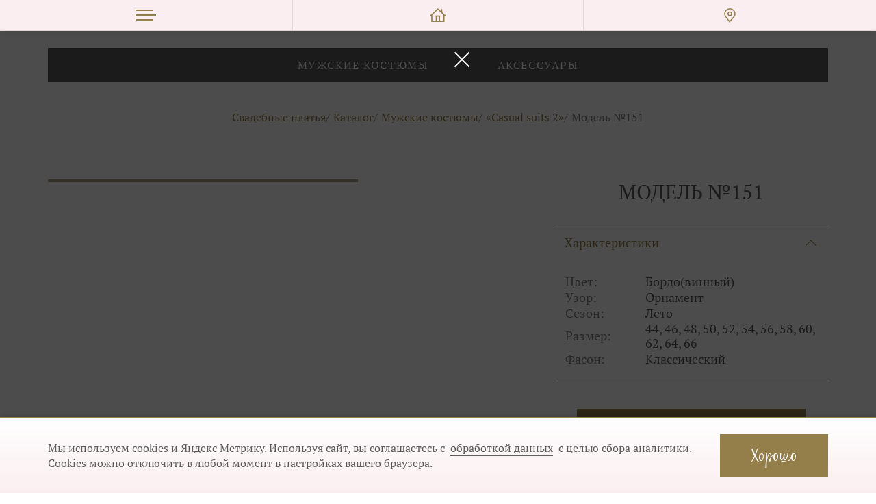

--- FILE ---
content_type: text/html; charset=utf-8
request_url: https://weddingdress63.ru/model/muzhskie-kostyumy/sasual-suits-2/model-151
body_size: 169094
content:
<!DOCTYPE html><html><head><meta charSet="utf-8"/><title>Модель мужского костюма №151</title><meta name="description" content="Салон &quot;Дом свадьбы&quot; предлагает купить мужские костюмы из коллекции «Сasual suits 2» в Самаре. Модель №151 - записаться на примерку можно в любой день с 10:00 до 19:00."/><link rel="canonical" href="https://weddingdress63.ru/model/muzhskie-kostyumy/sasual-suits-2/model-151"/><link rel="alternate" media="only screen and (max-width: 640px)" href="https://m.weddingdress63.ru/lenta/muzhskie-kostyumy/sasual-suits-2/model-151"/><link rel="apple-touch-icon" sizes="57x57" href="/apple-icon-57x57.png"/><link rel="apple-touch-icon" sizes="60x60" href="/apple-icon-60x60.png"/><link rel="apple-touch-icon" sizes="72x72" href="/apple-icon-72x72.png"/><link rel="apple-touch-icon" sizes="76x76" href="/apple-icon-76x76.png"/><link rel="apple-touch-icon" sizes="114x114" href="/apple-icon-114x114.png"/><link rel="apple-touch-icon" sizes="120x120" href="/apple-icon-120x120.png"/><link rel="apple-touch-icon" sizes="144x144" href="/apple-icon-144x144.png"/><link rel="apple-touch-icon" sizes="152x152" href="/apple-icon-152x152.png"/><link rel="apple-touch-icon" sizes="180x180" href="/apple-icon-180x180.png"/><link rel="icon" type="image/png" sizes="192x192" href="/android-icon-192x192.png"/><link rel="icon" type="image/png" sizes="32x32" href="/favicon-32x32.png"/><link rel="icon" type="image/png" sizes="96x96" href="/favicon-96x96.png"/><link rel="icon" type="image/png" sizes="16x16" href="/favicon-16x16.png"/><link rel="manifest" href="/manifest.json"/><meta name="msapplication-TileColor" content="#ffffff"/><meta name="msapplication-TileImage" content="/ms-icon-144x144.png"/><meta name="theme-color" content="#ffffff"/><meta name="viewport" content="width=device-width, initial-scale=1, maximum-scale=1"/><script defer="" src="https://af.click.ru/af.js?id=11359"></script><meta name="next-head-count" content="24"/><link rel="preload" href="/_next/static/css/10d037b348b5ea0a.css" as="style"/><link rel="stylesheet" href="/_next/static/css/10d037b348b5ea0a.css" data-n-g=""/><link rel="preload" href="/_next/static/css/90dc79179f68be07.css" as="style"/><link rel="stylesheet" href="/_next/static/css/90dc79179f68be07.css"/><link rel="preload" href="/_next/static/css/ca669b71462b77c4.css" as="style"/><link rel="stylesheet" href="/_next/static/css/ca669b71462b77c4.css"/><link rel="preload" href="/_next/static/css/d21816f3e85069f4.css" as="style"/><link rel="stylesheet" href="/_next/static/css/d21816f3e85069f4.css"/><link rel="preload" href="/_next/static/css/5aeae6138dd2456a.css" as="style"/><link rel="stylesheet" href="/_next/static/css/5aeae6138dd2456a.css"/><link rel="preload" href="/_next/static/css/b98728a451a818ca.css" as="style"/><link rel="stylesheet" href="/_next/static/css/b98728a451a818ca.css"/><link rel="preload" href="/_next/static/css/1e08eb0358099d95.css" as="style"/><link rel="stylesheet" href="/_next/static/css/1e08eb0358099d95.css"/><link rel="preload" href="/_next/static/css/529ca9b36765647c.css" as="style"/><link rel="stylesheet" href="/_next/static/css/529ca9b36765647c.css"/><link rel="preload" href="/_next/static/css/b1644cc41e921722.css" as="style"/><link rel="stylesheet" href="/_next/static/css/b1644cc41e921722.css"/><link rel="preload" href="/_next/static/css/1a3d6f9c899324f8.css" as="style"/><link rel="stylesheet" href="/_next/static/css/1a3d6f9c899324f8.css"/><link rel="preload" href="/_next/static/css/a8f78bc8830d356c.css" as="style"/><link rel="stylesheet" href="/_next/static/css/a8f78bc8830d356c.css"/><link rel="preload" href="/_next/static/css/9407286d6de4f9ab.css" as="style"/><link rel="stylesheet" href="/_next/static/css/9407286d6de4f9ab.css"/><link rel="preload" href="/_next/static/css/1f34529944954a6a.css" as="style"/><link rel="stylesheet" href="/_next/static/css/1f34529944954a6a.css"/><link rel="preload" href="/_next/static/css/c6e67c4722de5adc.css" as="style"/><link rel="stylesheet" href="/_next/static/css/c6e67c4722de5adc.css"/><link rel="preload" href="/_next/static/css/239c3d5da87a2427.css" as="style"/><link rel="stylesheet" href="/_next/static/css/239c3d5da87a2427.css"/><noscript data-n-css=""></noscript><script defer="" nomodule="" src="/_next/static/chunks/polyfills-5cd94c89d3acac5f.js"></script><script defer="" src="/_next/static/chunks/8593.e5f566574e86b367.js"></script><script defer="" src="/_next/static/chunks/6308.24655bb0f365ad3a.js"></script><script defer="" src="/_next/static/chunks/4514.b5ecfed1000e9527.js"></script><script defer="" src="/_next/static/chunks/7293.bef38b8b9fd655a5.js"></script><script defer="" src="/_next/static/chunks/6394.029b89fe65fee88e.js"></script><script defer="" src="/_next/static/chunks/744.0d8d487a22b0fd6a.js"></script><script defer="" src="/_next/static/chunks/1664.1059c5d14f0029ba.js"></script><script defer="" src="/_next/static/chunks/3568.3013d65bf1a1a7f5.js"></script><script defer="" src="/_next/static/chunks/1331.a469a3e4c62d6a90.js"></script><script defer="" src="/_next/static/chunks/8768.8b2f085f026f5fbd.js"></script><script defer="" src="/_next/static/chunks/2974.b413c2d7865b0338.js"></script><script defer="" src="/_next/static/chunks/8353.51cd83a9011253c4.js"></script><script defer="" src="/_next/static/chunks/4898-e27cfeb6e076230e.js"></script><script defer="" src="/_next/static/chunks/3219.aacb6c9b25689a4a.js"></script><script defer="" src="/_next/static/chunks/4106.dfa94362e256d59a.js"></script><script defer="" src="/_next/static/chunks/1033.da086a7235770d7b.js"></script><script defer="" src="/_next/static/chunks/6120.51ec504d0a601e03.js"></script><script defer="" src="/_next/static/chunks/7768.d3de7c93d7edbc31.js"></script><script defer="" src="/_next/static/chunks/3295.8ccc73bda09a652c.js"></script><script defer="" src="/_next/static/chunks/7475.25e58b5bd17afe45.js"></script><script defer="" src="/_next/static/chunks/1101.91ca22f147dca78c.js"></script><script defer="" src="/_next/static/chunks/8680.29e71e60de95f6fd.js"></script><script defer="" src="/_next/static/chunks/7356.60a1fc1097993dc2.js"></script><script src="/_next/static/chunks/webpack-e21d25166393fe00.js" defer=""></script><script src="/_next/static/chunks/framework-a070cbfff3c750c5.js" defer=""></script><script src="/_next/static/chunks/main-ef558cc4c27e2f83.js" defer=""></script><script src="/_next/static/chunks/pages/_app-f4e206a3dbc811a2.js" defer=""></script><script src="/_next/static/chunks/pages/model/%5B...slug%5D-e2c7d432ab2aa6dd.js" defer=""></script><script src="/_next/static/oV9bt-SVL3s3g3Nr2f237/_buildManifest.js" defer=""></script><script src="/_next/static/oV9bt-SVL3s3g3Nr2f237/_ssgManifest.js" defer=""></script><script src="/_next/static/oV9bt-SVL3s3g3Nr2f237/_middlewareManifest.js" defer=""></script></head><body><div id="__next" data-reactroot=""><style>:root{
    --catalogMenuBackground: var(--colorText);
    --catalogMenuNavDefaultColor: #fff; 
    --catalogMenuNavActiveColor: var(--colorText);
    --catalogMenuLinkDefaultColor: #fff;
    --catalogMenuLinkActiveColor: var(--colorAccentLight);
    --catalogBackgroundColor: var(--colorBgDark);
  }</style><header class="HeaderMobile_wrapper__E_02p"><div class="HeaderMobile_menu__PjrBx"><div class="Burger_BurgerWrapper__Cecs3 null"><div class="Burger_Burger__D1qEi null"><span></span></div></div><div class="Burger_BurgerMenu__QqNhz null"><div class="Burger_BurgerMenuContainer__0UrnB"><div class="Burger_BurgerMenuTop__QAenp">Каталог</div><ul><li><a href="/katalog/svadebnye-platya"><span class="Burger_img__j92CU"><span style="box-sizing:border-box;display:block;overflow:hidden;width:initial;height:initial;background:none;opacity:1;border:0;margin:0;padding:0;position:absolute;top:0;left:0;bottom:0;right:0"><img alt="" src="[data-uri]" decoding="async" data-nimg="fill" style="position:absolute;top:0;left:0;bottom:0;right:0;box-sizing:border-box;padding:0;border:none;margin:auto;display:block;width:0;height:0;min-width:100%;max-width:100%;min-height:100%;max-height:100%"/><noscript><img alt="" sizes="100vw" srcSet="/_next/image?url=%2F_next%2Fstatic%2Fmedia%2FmenuItem1.c19f6993.png&amp;w=640&amp;q=75 640w, /_next/image?url=%2F_next%2Fstatic%2Fmedia%2FmenuItem1.c19f6993.png&amp;w=750&amp;q=75 750w, /_next/image?url=%2F_next%2Fstatic%2Fmedia%2FmenuItem1.c19f6993.png&amp;w=828&amp;q=75 828w, /_next/image?url=%2F_next%2Fstatic%2Fmedia%2FmenuItem1.c19f6993.png&amp;w=1080&amp;q=75 1080w, /_next/image?url=%2F_next%2Fstatic%2Fmedia%2FmenuItem1.c19f6993.png&amp;w=1200&amp;q=75 1200w, /_next/image?url=%2F_next%2Fstatic%2Fmedia%2FmenuItem1.c19f6993.png&amp;w=1920&amp;q=75 1920w, /_next/image?url=%2F_next%2Fstatic%2Fmedia%2FmenuItem1.c19f6993.png&amp;w=2048&amp;q=75 2048w, /_next/image?url=%2F_next%2Fstatic%2Fmedia%2FmenuItem1.c19f6993.png&amp;w=3840&amp;q=75 3840w" src="/_next/image?url=%2F_next%2Fstatic%2Fmedia%2FmenuItem1.c19f6993.png&amp;w=3840&amp;q=75" decoding="async" data-nimg="fill" style="position:absolute;top:0;left:0;bottom:0;right:0;box-sizing:border-box;padding:0;border:none;margin:auto;display:block;width:0;height:0;min-width:100%;max-width:100%;min-height:100%;max-height:100%" loading="lazy"/></noscript></span></span> Свадебные платья</a></li><li><a href="/katalog/muzhskie-kostyumy"><span class="Burger_img__j92CU"><span style="box-sizing:border-box;display:block;overflow:hidden;width:initial;height:initial;background:none;opacity:1;border:0;margin:0;padding:0;position:absolute;top:0;left:0;bottom:0;right:0"><img alt="" src="[data-uri]" decoding="async" data-nimg="fill" style="position:absolute;top:0;left:0;bottom:0;right:0;box-sizing:border-box;padding:0;border:none;margin:auto;display:block;width:0;height:0;min-width:100%;max-width:100%;min-height:100%;max-height:100%"/><noscript><img alt="" sizes="100vw" srcSet="/_next/image?url=%2F_next%2Fstatic%2Fmedia%2FmenuItem2.d6c48408.png&amp;w=640&amp;q=75 640w, /_next/image?url=%2F_next%2Fstatic%2Fmedia%2FmenuItem2.d6c48408.png&amp;w=750&amp;q=75 750w, /_next/image?url=%2F_next%2Fstatic%2Fmedia%2FmenuItem2.d6c48408.png&amp;w=828&amp;q=75 828w, /_next/image?url=%2F_next%2Fstatic%2Fmedia%2FmenuItem2.d6c48408.png&amp;w=1080&amp;q=75 1080w, /_next/image?url=%2F_next%2Fstatic%2Fmedia%2FmenuItem2.d6c48408.png&amp;w=1200&amp;q=75 1200w, /_next/image?url=%2F_next%2Fstatic%2Fmedia%2FmenuItem2.d6c48408.png&amp;w=1920&amp;q=75 1920w, /_next/image?url=%2F_next%2Fstatic%2Fmedia%2FmenuItem2.d6c48408.png&amp;w=2048&amp;q=75 2048w, /_next/image?url=%2F_next%2Fstatic%2Fmedia%2FmenuItem2.d6c48408.png&amp;w=3840&amp;q=75 3840w" src="/_next/image?url=%2F_next%2Fstatic%2Fmedia%2FmenuItem2.d6c48408.png&amp;w=3840&amp;q=75" decoding="async" data-nimg="fill" style="position:absolute;top:0;left:0;bottom:0;right:0;box-sizing:border-box;padding:0;border:none;margin:auto;display:block;width:0;height:0;min-width:100%;max-width:100%;min-height:100%;max-height:100%" loading="lazy"/></noscript></span></span> Мужские костюмы</a></li><li><a href="/katalog/vechernie-platya"><span class="Burger_img__j92CU"><span style="box-sizing:border-box;display:block;overflow:hidden;width:initial;height:initial;background:none;opacity:1;border:0;margin:0;padding:0;position:absolute;top:0;left:0;bottom:0;right:0"><img alt="" src="[data-uri]" decoding="async" data-nimg="fill" style="position:absolute;top:0;left:0;bottom:0;right:0;box-sizing:border-box;padding:0;border:none;margin:auto;display:block;width:0;height:0;min-width:100%;max-width:100%;min-height:100%;max-height:100%"/><noscript><img alt="" sizes="100vw" srcSet="/_next/image?url=%2F_next%2Fstatic%2Fmedia%2FmenuItem3.018fc9d8.png&amp;w=640&amp;q=75 640w, /_next/image?url=%2F_next%2Fstatic%2Fmedia%2FmenuItem3.018fc9d8.png&amp;w=750&amp;q=75 750w, /_next/image?url=%2F_next%2Fstatic%2Fmedia%2FmenuItem3.018fc9d8.png&amp;w=828&amp;q=75 828w, /_next/image?url=%2F_next%2Fstatic%2Fmedia%2FmenuItem3.018fc9d8.png&amp;w=1080&amp;q=75 1080w, /_next/image?url=%2F_next%2Fstatic%2Fmedia%2FmenuItem3.018fc9d8.png&amp;w=1200&amp;q=75 1200w, /_next/image?url=%2F_next%2Fstatic%2Fmedia%2FmenuItem3.018fc9d8.png&amp;w=1920&amp;q=75 1920w, /_next/image?url=%2F_next%2Fstatic%2Fmedia%2FmenuItem3.018fc9d8.png&amp;w=2048&amp;q=75 2048w, /_next/image?url=%2F_next%2Fstatic%2Fmedia%2FmenuItem3.018fc9d8.png&amp;w=3840&amp;q=75 3840w" src="/_next/image?url=%2F_next%2Fstatic%2Fmedia%2FmenuItem3.018fc9d8.png&amp;w=3840&amp;q=75" decoding="async" data-nimg="fill" style="position:absolute;top:0;left:0;bottom:0;right:0;box-sizing:border-box;padding:0;border:none;margin:auto;display:block;width:0;height:0;min-width:100%;max-width:100%;min-height:100%;max-height:100%" loading="lazy"/></noscript></span></span>Вечерние платья</a></li><li><a href="/katalog/aksessuary"><span class="Burger_img__j92CU"><span style="box-sizing:border-box;display:block;overflow:hidden;width:initial;height:initial;background:none;opacity:1;border:0;margin:0;padding:0;position:absolute;top:0;left:0;bottom:0;right:0"><img alt="" src="[data-uri]" decoding="async" data-nimg="fill" style="position:absolute;top:0;left:0;bottom:0;right:0;box-sizing:border-box;padding:0;border:none;margin:auto;display:block;width:0;height:0;min-width:100%;max-width:100%;min-height:100%;max-height:100%"/><noscript><img alt="" sizes="100vw" srcSet="/_next/image?url=%2F_next%2Fstatic%2Fmedia%2FmenuItem4.b4163179.png&amp;w=640&amp;q=75 640w, /_next/image?url=%2F_next%2Fstatic%2Fmedia%2FmenuItem4.b4163179.png&amp;w=750&amp;q=75 750w, /_next/image?url=%2F_next%2Fstatic%2Fmedia%2FmenuItem4.b4163179.png&amp;w=828&amp;q=75 828w, /_next/image?url=%2F_next%2Fstatic%2Fmedia%2FmenuItem4.b4163179.png&amp;w=1080&amp;q=75 1080w, /_next/image?url=%2F_next%2Fstatic%2Fmedia%2FmenuItem4.b4163179.png&amp;w=1200&amp;q=75 1200w, /_next/image?url=%2F_next%2Fstatic%2Fmedia%2FmenuItem4.b4163179.png&amp;w=1920&amp;q=75 1920w, /_next/image?url=%2F_next%2Fstatic%2Fmedia%2FmenuItem4.b4163179.png&amp;w=2048&amp;q=75 2048w, /_next/image?url=%2F_next%2Fstatic%2Fmedia%2FmenuItem4.b4163179.png&amp;w=3840&amp;q=75 3840w" src="/_next/image?url=%2F_next%2Fstatic%2Fmedia%2FmenuItem4.b4163179.png&amp;w=3840&amp;q=75" decoding="async" data-nimg="fill" style="position:absolute;top:0;left:0;bottom:0;right:0;box-sizing:border-box;padding:0;border:none;margin:auto;display:block;width:0;height:0;min-width:100%;max-width:100%;min-height:100%;max-height:100%" loading="lazy"/></noscript></span></span>Аксессуары</a></li></ul><ul><li><a href="/akczii"><span class="Burger_img__j92CU"><span style="box-sizing:border-box;display:block;overflow:hidden;width:initial;height:initial;background:none;opacity:1;border:0;margin:0;padding:0;position:absolute;top:0;left:0;bottom:0;right:0"><img alt="" src="[data-uri]" decoding="async" data-nimg="fill" style="position:absolute;top:0;left:0;bottom:0;right:0;box-sizing:border-box;padding:0;border:none;margin:auto;display:block;width:0;height:0;min-width:100%;max-width:100%;min-height:100%;max-height:100%"/><noscript><img alt="" sizes="100vw" srcSet="/_next/image?url=%2F_next%2Fstatic%2Fmedia%2FmenuItem6.8e0fed0b.png&amp;w=640&amp;q=75 640w, /_next/image?url=%2F_next%2Fstatic%2Fmedia%2FmenuItem6.8e0fed0b.png&amp;w=750&amp;q=75 750w, /_next/image?url=%2F_next%2Fstatic%2Fmedia%2FmenuItem6.8e0fed0b.png&amp;w=828&amp;q=75 828w, /_next/image?url=%2F_next%2Fstatic%2Fmedia%2FmenuItem6.8e0fed0b.png&amp;w=1080&amp;q=75 1080w, /_next/image?url=%2F_next%2Fstatic%2Fmedia%2FmenuItem6.8e0fed0b.png&amp;w=1200&amp;q=75 1200w, /_next/image?url=%2F_next%2Fstatic%2Fmedia%2FmenuItem6.8e0fed0b.png&amp;w=1920&amp;q=75 1920w, /_next/image?url=%2F_next%2Fstatic%2Fmedia%2FmenuItem6.8e0fed0b.png&amp;w=2048&amp;q=75 2048w, /_next/image?url=%2F_next%2Fstatic%2Fmedia%2FmenuItem6.8e0fed0b.png&amp;w=3840&amp;q=75 3840w" src="/_next/image?url=%2F_next%2Fstatic%2Fmedia%2FmenuItem6.8e0fed0b.png&amp;w=3840&amp;q=75" decoding="async" data-nimg="fill" style="position:absolute;top:0;left:0;bottom:0;right:0;box-sizing:border-box;padding:0;border:none;margin:auto;display:block;width:0;height:0;min-width:100%;max-width:100%;min-height:100%;max-height:100%" loading="lazy"/></noscript></span></span>Акции</a></li><li><a href="/eto-interesno"><span class="Burger_img__j92CU"><span style="box-sizing:border-box;display:block;overflow:hidden;width:initial;height:initial;background:none;opacity:1;border:0;margin:0;padding:0;position:absolute;top:0;left:0;bottom:0;right:0"><img alt="" src="[data-uri]" decoding="async" data-nimg="fill" style="position:absolute;top:0;left:0;bottom:0;right:0;box-sizing:border-box;padding:0;border:none;margin:auto;display:block;width:0;height:0;min-width:100%;max-width:100%;min-height:100%;max-height:100%"/><noscript><img alt="" sizes="100vw" srcSet="/_next/image?url=%2F_next%2Fstatic%2Fmedia%2FmenuItem7.d8887e7a.png&amp;w=640&amp;q=75 640w, /_next/image?url=%2F_next%2Fstatic%2Fmedia%2FmenuItem7.d8887e7a.png&amp;w=750&amp;q=75 750w, /_next/image?url=%2F_next%2Fstatic%2Fmedia%2FmenuItem7.d8887e7a.png&amp;w=828&amp;q=75 828w, /_next/image?url=%2F_next%2Fstatic%2Fmedia%2FmenuItem7.d8887e7a.png&amp;w=1080&amp;q=75 1080w, /_next/image?url=%2F_next%2Fstatic%2Fmedia%2FmenuItem7.d8887e7a.png&amp;w=1200&amp;q=75 1200w, /_next/image?url=%2F_next%2Fstatic%2Fmedia%2FmenuItem7.d8887e7a.png&amp;w=1920&amp;q=75 1920w, /_next/image?url=%2F_next%2Fstatic%2Fmedia%2FmenuItem7.d8887e7a.png&amp;w=2048&amp;q=75 2048w, /_next/image?url=%2F_next%2Fstatic%2Fmedia%2FmenuItem7.d8887e7a.png&amp;w=3840&amp;q=75 3840w" src="/_next/image?url=%2F_next%2Fstatic%2Fmedia%2FmenuItem7.d8887e7a.png&amp;w=3840&amp;q=75" decoding="async" data-nimg="fill" style="position:absolute;top:0;left:0;bottom:0;right:0;box-sizing:border-box;padding:0;border:none;margin:auto;display:block;width:0;height:0;min-width:100%;max-width:100%;min-height:100%;max-height:100%" loading="lazy"/></noscript></span></span>Блог</a></li><li><a href="/otzyvy"><span class="Burger_img__j92CU"><span style="box-sizing:border-box;display:block;overflow:hidden;width:initial;height:initial;background:none;opacity:1;border:0;margin:0;padding:0;position:absolute;top:0;left:0;bottom:0;right:0"><img alt="" src="[data-uri]" decoding="async" data-nimg="fill" style="position:absolute;top:0;left:0;bottom:0;right:0;box-sizing:border-box;padding:0;border:none;margin:auto;display:block;width:0;height:0;min-width:100%;max-width:100%;min-height:100%;max-height:100%"/><noscript><img alt="" sizes="100vw" srcSet="/_next/image?url=%2F_next%2Fstatic%2Fmedia%2FmenuItem8.8b4b8341.png&amp;w=640&amp;q=75 640w, /_next/image?url=%2F_next%2Fstatic%2Fmedia%2FmenuItem8.8b4b8341.png&amp;w=750&amp;q=75 750w, /_next/image?url=%2F_next%2Fstatic%2Fmedia%2FmenuItem8.8b4b8341.png&amp;w=828&amp;q=75 828w, /_next/image?url=%2F_next%2Fstatic%2Fmedia%2FmenuItem8.8b4b8341.png&amp;w=1080&amp;q=75 1080w, /_next/image?url=%2F_next%2Fstatic%2Fmedia%2FmenuItem8.8b4b8341.png&amp;w=1200&amp;q=75 1200w, /_next/image?url=%2F_next%2Fstatic%2Fmedia%2FmenuItem8.8b4b8341.png&amp;w=1920&amp;q=75 1920w, /_next/image?url=%2F_next%2Fstatic%2Fmedia%2FmenuItem8.8b4b8341.png&amp;w=2048&amp;q=75 2048w, /_next/image?url=%2F_next%2Fstatic%2Fmedia%2FmenuItem8.8b4b8341.png&amp;w=3840&amp;q=75 3840w" src="/_next/image?url=%2F_next%2Fstatic%2Fmedia%2FmenuItem8.8b4b8341.png&amp;w=3840&amp;q=75" decoding="async" data-nimg="fill" style="position:absolute;top:0;left:0;bottom:0;right:0;box-sizing:border-box;padding:0;border:none;margin:auto;display:block;width:0;height:0;min-width:100%;max-width:100%;min-height:100%;max-height:100%" loading="lazy"/></noscript></span></span>Отзывы</a></li></ul><ul><li><a href="/kontakty"><span class="Burger_img__j92CU"><span style="box-sizing:border-box;display:block;overflow:hidden;width:initial;height:initial;background:none;opacity:1;border:0;margin:0;padding:0;position:absolute;top:0;left:0;bottom:0;right:0"><img alt="" src="[data-uri]" decoding="async" data-nimg="fill" style="position:absolute;top:0;left:0;bottom:0;right:0;box-sizing:border-box;padding:0;border:none;margin:auto;display:block;width:0;height:0;min-width:100%;max-width:100%;min-height:100%;max-height:100%"/><noscript><img alt="" sizes="100vw" srcSet="/_next/image?url=%2F_next%2Fstatic%2Fmedia%2FmenuItem9.dad22268.png&amp;w=640&amp;q=75 640w, /_next/image?url=%2F_next%2Fstatic%2Fmedia%2FmenuItem9.dad22268.png&amp;w=750&amp;q=75 750w, /_next/image?url=%2F_next%2Fstatic%2Fmedia%2FmenuItem9.dad22268.png&amp;w=828&amp;q=75 828w, /_next/image?url=%2F_next%2Fstatic%2Fmedia%2FmenuItem9.dad22268.png&amp;w=1080&amp;q=75 1080w, /_next/image?url=%2F_next%2Fstatic%2Fmedia%2FmenuItem9.dad22268.png&amp;w=1200&amp;q=75 1200w, /_next/image?url=%2F_next%2Fstatic%2Fmedia%2FmenuItem9.dad22268.png&amp;w=1920&amp;q=75 1920w, /_next/image?url=%2F_next%2Fstatic%2Fmedia%2FmenuItem9.dad22268.png&amp;w=2048&amp;q=75 2048w, /_next/image?url=%2F_next%2Fstatic%2Fmedia%2FmenuItem9.dad22268.png&amp;w=3840&amp;q=75 3840w" src="/_next/image?url=%2F_next%2Fstatic%2Fmedia%2FmenuItem9.dad22268.png&amp;w=3840&amp;q=75" decoding="async" data-nimg="fill" style="position:absolute;top:0;left:0;bottom:0;right:0;box-sizing:border-box;padding:0;border:none;margin:auto;display:block;width:0;height:0;min-width:100%;max-width:100%;min-height:100%;max-height:100%" loading="lazy"/></noscript></span></span>Контакы</a></li></ul><div></div></div></div><div class="Burger_BurgerOverlay__WV4r6 null"></div><a class="HeaderMobile_menuItem__xM1qK HeaderMobile_menuHome__ZBVp4" href="/"></a><div class="HeaderContacts_BurgerWrapper__QKfWZ null"><div class="HeaderContacts_Burger__3qwOH null"></div></div><div class="HeaderContacts_BurgerMenu__H_tvL null"><div class="HeaderContacts_BurgerMenuContainer__BjX5n"><div class="HeaderContacts_BurgerMenuTop__5Ma31">контакты</div><div class="HeaderContacts_list__KItbN"><div class="HeaderContacts_info__oR7i3"><div class="HeaderContacts_address__lTw8z">г. Самара, ул. Дыбенко, 23, 3 этаж, залы 1 и 2 (Вход с ул.Авроры)</div></div><div class="HeaderContacts_map__2fyC5"></div><div class="HeaderContacts_image__Z5scS"><span style="box-sizing:border-box;display:block;overflow:hidden;width:initial;height:initial;background:none;opacity:1;border:0;margin:0;padding:0;position:absolute;top:0;left:0;bottom:0;right:0"><img alt="" src="[data-uri]" decoding="async" data-nimg="fill" style="position:absolute;top:0;left:0;bottom:0;right:0;box-sizing:border-box;padding:0;border:none;margin:auto;display:block;width:0;height:0;min-width:100%;max-width:100%;min-height:100%;max-height:100%"/><noscript><img alt="" sizes="100vw" srcSet="/_next/image?url=%2F_next%2Fstatic%2Fmedia%2FcontactImage.7fac39c7.jpg&amp;w=640&amp;q=75 640w, /_next/image?url=%2F_next%2Fstatic%2Fmedia%2FcontactImage.7fac39c7.jpg&amp;w=750&amp;q=75 750w, /_next/image?url=%2F_next%2Fstatic%2Fmedia%2FcontactImage.7fac39c7.jpg&amp;w=828&amp;q=75 828w, /_next/image?url=%2F_next%2Fstatic%2Fmedia%2FcontactImage.7fac39c7.jpg&amp;w=1080&amp;q=75 1080w, /_next/image?url=%2F_next%2Fstatic%2Fmedia%2FcontactImage.7fac39c7.jpg&amp;w=1200&amp;q=75 1200w, /_next/image?url=%2F_next%2Fstatic%2Fmedia%2FcontactImage.7fac39c7.jpg&amp;w=1920&amp;q=75 1920w, /_next/image?url=%2F_next%2Fstatic%2Fmedia%2FcontactImage.7fac39c7.jpg&amp;w=2048&amp;q=75 2048w, /_next/image?url=%2F_next%2Fstatic%2Fmedia%2FcontactImage.7fac39c7.jpg&amp;w=3840&amp;q=75 3840w" src="/_next/image?url=%2F_next%2Fstatic%2Fmedia%2FcontactImage.7fac39c7.jpg&amp;w=3840&amp;q=75" decoding="async" data-nimg="fill" style="position:absolute;top:0;left:0;bottom:0;right:0;box-sizing:border-box;padding:0;border:none;margin:auto;display:block;width:0;height:0;min-width:100%;max-width:100%;min-height:100%;max-height:100%" loading="lazy"/></noscript></span></div><div class="HeaderContacts_info__oR7i3"><div class="HeaderContacts_phones__6tOao"><a href="tel:89063442377">8 (906) 344-23-77</a><a href="tel:88469908686">8 (846) 990-86-86</a></div><ul class="HeaderContacts_social__OsFP4"><li><a target="_blank" href="https://vk.com/domsvadbi63"><svg width="23" height="14" viewBox="0 0 23 14" fill="none" xmlns="http://www.w3.org/2000/svg"><path d="M22.473.925c.16-.534 0-.925-.76-.925h-2.517c-.64 0-.934.339-1.094.71 0 0-1.28 3.121-3.093 5.145-.586.589-.853.775-1.172.775-.16 0-.392-.186-.392-.72V.925c0-.64-.184-.925-.718-.925H8.77c-.399 0-.64.296-.64.578 0 .607.907.747 1 2.454v3.706c0 .811-.146.96-.467.96-.853 0-2.928-3.133-4.16-6.719-.24-.697-.482-.978-1.125-.978H.863C.143.001 0 .34 0 .711c0 .669.853 3.974 3.973 8.346 2.08 2.986 5.007 4.604 7.675 4.604 1.599 0 1.796-.36 1.796-.979v-2.257c0-.718.153-.863.659-.863.372 0 1.012.189 2.506 1.627 1.705 1.705 1.988 2.47 2.946 2.47h2.516c.718 0 1.078-.358.871-1.068-.226-.706-1.04-1.733-2.122-2.948-.588-.694-1.466-1.44-1.733-1.813-.373-.48-.265-.693 0-1.12 0 .001 3.067-4.317 3.386-5.785Z" fill="#947F4A"></path></svg></a></li><li><a target="_blank" href="https://www.instagram.com/domsvadbi63/"><svg width="21" height="21" viewBox="0 0 21 21" fill="none" xmlns="http://www.w3.org/2000/svg"><path fill-rule="evenodd" clip-rule="evenodd" d="M6.171.063C7.291.011 7.648 0 10.5 0c2.852 0 3.21.012 4.328.063 1.119.05 1.882.23 2.55.488.7.264 1.335.677 1.86 1.212a5.129 5.129 0 0 1 1.21 1.859c.26.668.438 1.431.489 2.548.051 1.122.063 1.479.063 4.33 0 2.852-.012 3.21-.063 4.329-.05 1.117-.23 1.88-.489 2.549a5.15 5.15 0 0 1-1.21 1.86 5.149 5.149 0 0 1-1.86 1.21c-.668.26-1.431.438-2.548.489-1.12.051-1.478.063-4.33.063-2.852 0-3.21-.012-4.329-.063-1.117-.05-1.88-.23-2.549-.489a5.152 5.152 0 0 1-1.86-1.21 5.147 5.147 0 0 1-1.211-1.86C.292 16.71.115 15.947.063 14.83.011 13.708 0 13.35 0 10.5c0-2.852.012-3.21.063-4.328.05-1.119.23-1.882.488-2.55a5.15 5.15 0 0 1 1.212-1.86A5.147 5.147 0 0 1 3.622.551C4.29.292 5.053.115 6.17.063h.001Zm8.572 1.89c-1.107-.05-1.44-.061-4.243-.061-2.803 0-3.136.01-4.243.061-1.024.047-1.58.218-1.95.362-.49.19-.84.417-1.208.784a3.257 3.257 0 0 0-.784 1.208c-.144.37-.315.926-.362 1.95-.05 1.107-.061 1.44-.061 4.243 0 2.803.01 3.136.061 4.243.047 1.024.218 1.58.362 1.95.168.455.436.869.784 1.208a3.26 3.26 0 0 0 1.208.784c.37.144.926.315 1.95.362 1.107.05 1.439.061 4.243.061 2.805 0 3.136-.01 4.243-.061 1.024-.047 1.58-.218 1.95-.362.49-.19.84-.417 1.208-.784a3.26 3.26 0 0 0 .784-1.208c.144-.37.315-.926.362-1.95.05-1.107.061-1.44.061-4.243 0-2.803-.01-3.136-.061-4.243-.047-1.024-.218-1.58-.362-1.95a3.26 3.26 0 0 0-.784-1.208 3.258 3.258 0 0 0-1.208-.784c-.37-.144-.926-.315-1.95-.362ZM9.159 13.737a3.503 3.503 0 1 0 2.521-6.535 3.503 3.503 0 0 0-2.521 6.535ZM6.684 6.684a5.397 5.397 0 1 1 7.632 7.632 5.397 5.397 0 0 1-7.632-7.632Zm10.41-.777a1.277 1.277 0 1 0-1.752-1.858 1.277 1.277 0 0 0 1.752 1.858Z" fill="#947F4A"></path></svg></a></li></ul><div class="HeaderContacts_date__DzHpA"><p>В БУДНИ с 10.00 до 20.00</p><p>В ВЫХОДНЫЕ с 10.00 до 19.00</p><span>Мы работаем каждый день, без выходных и перерывов на обед</span></div></div><div class="HeaderContacts_galley__feydJ"><section class="IndexGallery_wrapper__6puz_"><div class="container"><div class="titleSection"><div style="position:relative;transition:all .75s ease-in-out;transition-delay:0ms;opacity:0;transform:translateY(50px)"><div class="title">Галерея нашего салона</div></div></div></div></section></div></div></div></div><div class="HeaderContacts_BurgerOverlay__EuY4v null"></div></div></header><section class="Catalog_wrapper__JP2NP"><div class="container"><div class="Catalog_prologue__dq1yY"><div class="Menu_menu__oJ_mY"><div class="Nav_nav__Igxgt"><div class="Nav_background__2F6_x"><a class="Nav_item__B65_g" tabindex="-1" href="/katalog/muzhskie-kostyumy">Мужские костюмы</a><a class="Nav_item__B65_g" tabindex="-1" href="/katalog/aksessuary">Аксессуары</a></div><div class="Nav_foreground__FLZVC"><a class="Nav_item__B65_g" tabindex="0" href="/katalog/muzhskie-kostyumy">Мужские костюмы</a><a class="Nav_item__B65_g" tabindex="0" href="/katalog/aksessuary">Аксессуары</a></div><span class="Nav_cursor__PpYde"></span></div><div class="MegaMenu_wrapper__wKwBD"><div class="MegaMenu_inner__EPfE1"><div class="MegaMenu_grid__s0F_O"><div class="MegaMenu_left__oSH8O"><div class="MegaMenu_title__xuGlb">Коллекции:</div><div class="MegaMenu_leftContainer__z_zht"></div></div></div></div></div><div class="Menu_overlay__ML3PW"></div></div><section class="Breadcrumbs_wrapper__70Wq0"><div class="container"><div class="Breadcrumbs_inner__aRxdi"><div class="Breadcrumbs_list__JYj1M"><a href="/">Свадебные платья</a><a href="/katalog">Каталог</a><a href="/katalog/muzhskie-kostyumy">Мужские костюмы</a><a href="/katalog/muzhskie-kostyumy/sasual-suits-2">«Сasual suits 2»</a><span>Модель №151</span></div></div></div></section></div><section class="Catalog_inner__6ix_E"><div class="Catalog_bottom__uD93v"><main class="Catalog_mainInner__iS0hw"><section class="Page_wrapper__IbjV0"><div class="container"><div class="Page_grid__zAKRI"><div class="Gallery_gallery__6ablZ variant-model"><div class="Gallery_galleryMain__g4TJ_"><div class="Gallery_galleryMainNav__fjXSN"></div><div class="Gallery_galleryMainSlider__YfYf0"><div class="Main_slider__5zxbA"><div class="swiper"><div class="swiper-wrapper"><div class="swiper-slide swiper-slide-duplicate" data-swiper-slide-index="0"><div class="Main_item__orxc4"><div><div class="zoomed-image" style="height:100%;width:100%"></div></div></div></div><div class="swiper-slide" data-swiper-slide-index="0"><div class="Main_item__orxc4"><div><div class="zoomed-image" style="height:100%;width:100%"></div></div></div></div><div class="swiper-slide swiper-slide-duplicate" data-swiper-slide-index="0"><div class="Main_item__orxc4"><div><div class="zoomed-image" style="height:100%;width:100%"></div></div></div></div></div></div></div></div></div></div><div><div class="Info_detailTop__V_vgn"><div class="Info_detailTitle__l6W8Q">Модель №151</div></div><div><div class="Accordion_Item__byKP_ active"><div class="Accordion_ItemTitle__nJ37G">Характеристики<span class="Accordion_ItemButton__d5Fe5"><svg width="9" height="14" viewBox="0 0 9 14" fill="currentColor" xmlns="http://www.w3.org/2000/svg"><path fill-rule="evenodd" clip-rule="evenodd" d="M7.843.158a.538.538 0 0 1 0 .763L1.763 7l6.08 6.079a.539.539 0 1 1-.762.762l-6.46-6.46a.538.538 0 0 1 0-.763L7.08.16a.538.538 0 0 1 .762 0Z" fill="currentColor"></path></svg></span></div><div class="Accordion_ItemContent__DTINM"><div><div class="Info_features__7xHKq"><table><tbody><tr><td>Цвет:</td><td>Бордо(винный)</td></tr><tr><td>Узор:</td><td>Орнамент</td></tr><tr><td>Сезон:</td><td>Лето</td></tr><tr><td>Размер:</td><td>44, 46, 48, 50, 52, 54, 56, 58, 60, 62, 64, 66</td></tr><tr><td>Фасон:</td><td>Классический</td></tr></tbody></table></div></div></div></div></div><div><button class="Info_detailOrder__QhBqG">Записаться на примерку</button></div></div></div><div class="SiblingNavigation_wrapper__JYSJK"><div class="SiblingNavigation_inner__BG6lD"><a href="/model/muzhskie-kostyumy/sasual-suits-2/model-150"><svg width="9" height="14" viewBox="0 0 9 14" fill="currentColor" xmlns="http://www.w3.org/2000/svg"><path fill-rule="evenodd" clip-rule="evenodd" d="M7.843.158a.538.538 0 0 1 0 .763L1.763 7l6.08 6.079a.539.539 0 1 1-.762.762l-6.46-6.46a.538.538 0 0 1 0-.763L7.08.16a.538.538 0 0 1 .762 0Z" fill="currentColor"></path></svg>Предыдущая модель</a><a class="SiblingNavigation_next___zePd" href="/model/muzhskie-kostyumy/sasual-suits-2/model-152">Следующая модель<svg width="9" height="14" viewBox="0 0 9 14" fill="currentColor" xmlns="http://www.w3.org/2000/svg"><path fill-rule="evenodd" clip-rule="evenodd" d="M7.843.158a.538.538 0 0 1 0 .763L1.763 7l6.08 6.079a.539.539 0 1 1-.762.762l-6.46-6.46a.538.538 0 0 1 0-.763L7.08.16a.538.538 0 0 1 .762 0Z" fill="currentColor"></path></svg></a></div></div><div class="Page_modelsSection__2eMDZ"><div class="titleSection"><div class="title">Другие модели</div></div><div class="Page_modelsSectionList__IvL7c"><div class="Default_item__SFrwk"><a href="/model/muzhskie-kostyumy/sasual-suits-2/model-133"><div class="Default_image__1OzZe"><div class="Default_imageItem__J9IyF"><span style="box-sizing:border-box;display:block;overflow:hidden;width:initial;height:initial;background:none;opacity:1;border:0;margin:0;padding:0;position:relative"><span style="box-sizing:border-box;display:block;width:initial;height:initial;background:none;opacity:1;border:0;margin:0;padding:0;padding-top:150%"></span><img alt="Модель №133" src="[data-uri]" decoding="async" data-nimg="responsive" class="CardImage_image__oCbsx" style="position:absolute;top:0;left:0;bottom:0;right:0;box-sizing:border-box;padding:0;border:none;margin:auto;display:block;width:0;height:0;min-width:100%;max-width:100%;min-height:100%;max-height:100%;filter:blur(20px);background-size:cover;background-image:url(&quot;/_next/image?url=https://api.weddingdress63.ru/public/images/products/2999%2Fd4b88e02c9d6d235104723af272e19bd1b7559b7.webp&amp;w=16&amp;q=1&quot;);background-position:0% 0%"/><noscript><img alt="Модель №133" sizes="30vw" srcSet="/_next/image?url=https%3A%2F%2Fapi.weddingdress63.ru%2Fpublic%2Fimages%2Fproducts%2F2999%252Fd4b88e02c9d6d235104723af272e19bd1b7559b7.webp&amp;w=256&amp;q=75 256w, /_next/image?url=https%3A%2F%2Fapi.weddingdress63.ru%2Fpublic%2Fimages%2Fproducts%2F2999%252Fd4b88e02c9d6d235104723af272e19bd1b7559b7.webp&amp;w=384&amp;q=75 384w, /_next/image?url=https%3A%2F%2Fapi.weddingdress63.ru%2Fpublic%2Fimages%2Fproducts%2F2999%252Fd4b88e02c9d6d235104723af272e19bd1b7559b7.webp&amp;w=640&amp;q=75 640w, /_next/image?url=https%3A%2F%2Fapi.weddingdress63.ru%2Fpublic%2Fimages%2Fproducts%2F2999%252Fd4b88e02c9d6d235104723af272e19bd1b7559b7.webp&amp;w=750&amp;q=75 750w, /_next/image?url=https%3A%2F%2Fapi.weddingdress63.ru%2Fpublic%2Fimages%2Fproducts%2F2999%252Fd4b88e02c9d6d235104723af272e19bd1b7559b7.webp&amp;w=828&amp;q=75 828w, /_next/image?url=https%3A%2F%2Fapi.weddingdress63.ru%2Fpublic%2Fimages%2Fproducts%2F2999%252Fd4b88e02c9d6d235104723af272e19bd1b7559b7.webp&amp;w=1080&amp;q=75 1080w, /_next/image?url=https%3A%2F%2Fapi.weddingdress63.ru%2Fpublic%2Fimages%2Fproducts%2F2999%252Fd4b88e02c9d6d235104723af272e19bd1b7559b7.webp&amp;w=1200&amp;q=75 1200w, /_next/image?url=https%3A%2F%2Fapi.weddingdress63.ru%2Fpublic%2Fimages%2Fproducts%2F2999%252Fd4b88e02c9d6d235104723af272e19bd1b7559b7.webp&amp;w=1920&amp;q=75 1920w, /_next/image?url=https%3A%2F%2Fapi.weddingdress63.ru%2Fpublic%2Fimages%2Fproducts%2F2999%252Fd4b88e02c9d6d235104723af272e19bd1b7559b7.webp&amp;w=2048&amp;q=75 2048w, /_next/image?url=https%3A%2F%2Fapi.weddingdress63.ru%2Fpublic%2Fimages%2Fproducts%2F2999%252Fd4b88e02c9d6d235104723af272e19bd1b7559b7.webp&amp;w=3840&amp;q=75 3840w" src="/_next/image?url=https%3A%2F%2Fapi.weddingdress63.ru%2Fpublic%2Fimages%2Fproducts%2F2999%252Fd4b88e02c9d6d235104723af272e19bd1b7559b7.webp&amp;w=3840&amp;q=75" decoding="async" data-nimg="responsive" style="position:absolute;top:0;left:0;bottom:0;right:0;box-sizing:border-box;padding:0;border:none;margin:auto;display:block;width:0;height:0;min-width:100%;max-width:100%;min-height:100%;max-height:100%" class="CardImage_image__oCbsx" loading="lazy"/></noscript></span></div></div></a><div class="Default_bottomCenter__G_jba"><a href="/model/muzhskie-kostyumy/sasual-suits-2/model-133"><div class="Default_title__04ckH">Модель №133</div></a></div></div><div class="Default_item__SFrwk"><a href="/model/muzhskie-kostyumy/sasual-suits-2/model-87"><div class="Default_image__1OzZe"><div class="Default_imageItem__J9IyF"><span style="box-sizing:border-box;display:block;overflow:hidden;width:initial;height:initial;background:none;opacity:1;border:0;margin:0;padding:0;position:relative"><span style="box-sizing:border-box;display:block;width:initial;height:initial;background:none;opacity:1;border:0;margin:0;padding:0;padding-top:150%"></span><img alt="Модель №87" src="[data-uri]" decoding="async" data-nimg="responsive" class="CardImage_image__oCbsx" style="position:absolute;top:0;left:0;bottom:0;right:0;box-sizing:border-box;padding:0;border:none;margin:auto;display:block;width:0;height:0;min-width:100%;max-width:100%;min-height:100%;max-height:100%;filter:blur(20px);background-size:cover;background-image:url(&quot;/_next/image?url=https://api.weddingdress63.ru/public/images/products/3133%2F9a7dec93bef672db249afa6eae0fe90a18128973.webp&amp;w=16&amp;q=1&quot;);background-position:0% 0%"/><noscript><img alt="Модель №87" sizes="30vw" srcSet="/_next/image?url=https%3A%2F%2Fapi.weddingdress63.ru%2Fpublic%2Fimages%2Fproducts%2F3133%252F9a7dec93bef672db249afa6eae0fe90a18128973.webp&amp;w=256&amp;q=75 256w, /_next/image?url=https%3A%2F%2Fapi.weddingdress63.ru%2Fpublic%2Fimages%2Fproducts%2F3133%252F9a7dec93bef672db249afa6eae0fe90a18128973.webp&amp;w=384&amp;q=75 384w, /_next/image?url=https%3A%2F%2Fapi.weddingdress63.ru%2Fpublic%2Fimages%2Fproducts%2F3133%252F9a7dec93bef672db249afa6eae0fe90a18128973.webp&amp;w=640&amp;q=75 640w, /_next/image?url=https%3A%2F%2Fapi.weddingdress63.ru%2Fpublic%2Fimages%2Fproducts%2F3133%252F9a7dec93bef672db249afa6eae0fe90a18128973.webp&amp;w=750&amp;q=75 750w, /_next/image?url=https%3A%2F%2Fapi.weddingdress63.ru%2Fpublic%2Fimages%2Fproducts%2F3133%252F9a7dec93bef672db249afa6eae0fe90a18128973.webp&amp;w=828&amp;q=75 828w, /_next/image?url=https%3A%2F%2Fapi.weddingdress63.ru%2Fpublic%2Fimages%2Fproducts%2F3133%252F9a7dec93bef672db249afa6eae0fe90a18128973.webp&amp;w=1080&amp;q=75 1080w, /_next/image?url=https%3A%2F%2Fapi.weddingdress63.ru%2Fpublic%2Fimages%2Fproducts%2F3133%252F9a7dec93bef672db249afa6eae0fe90a18128973.webp&amp;w=1200&amp;q=75 1200w, /_next/image?url=https%3A%2F%2Fapi.weddingdress63.ru%2Fpublic%2Fimages%2Fproducts%2F3133%252F9a7dec93bef672db249afa6eae0fe90a18128973.webp&amp;w=1920&amp;q=75 1920w, /_next/image?url=https%3A%2F%2Fapi.weddingdress63.ru%2Fpublic%2Fimages%2Fproducts%2F3133%252F9a7dec93bef672db249afa6eae0fe90a18128973.webp&amp;w=2048&amp;q=75 2048w, /_next/image?url=https%3A%2F%2Fapi.weddingdress63.ru%2Fpublic%2Fimages%2Fproducts%2F3133%252F9a7dec93bef672db249afa6eae0fe90a18128973.webp&amp;w=3840&amp;q=75 3840w" src="/_next/image?url=https%3A%2F%2Fapi.weddingdress63.ru%2Fpublic%2Fimages%2Fproducts%2F3133%252F9a7dec93bef672db249afa6eae0fe90a18128973.webp&amp;w=3840&amp;q=75" decoding="async" data-nimg="responsive" style="position:absolute;top:0;left:0;bottom:0;right:0;box-sizing:border-box;padding:0;border:none;margin:auto;display:block;width:0;height:0;min-width:100%;max-width:100%;min-height:100%;max-height:100%" class="CardImage_image__oCbsx" loading="lazy"/></noscript></span></div></div></a><div class="Default_bottomCenter__G_jba"><a href="/model/muzhskie-kostyumy/sasual-suits-2/model-87"><div class="Default_title__04ckH">Модель №87</div></a></div></div><div class="Default_item__SFrwk"><a href="/model/muzhskie-kostyumy/sasual-suits-2/model-51"><div class="Default_image__1OzZe"><div class="Default_imageItem__J9IyF"><span style="box-sizing:border-box;display:block;overflow:hidden;width:initial;height:initial;background:none;opacity:1;border:0;margin:0;padding:0;position:relative"><span style="box-sizing:border-box;display:block;width:initial;height:initial;background:none;opacity:1;border:0;margin:0;padding:0;padding-top:150%"></span><img alt="Модель №51" src="[data-uri]" decoding="async" data-nimg="responsive" class="CardImage_image__oCbsx" style="position:absolute;top:0;left:0;bottom:0;right:0;box-sizing:border-box;padding:0;border:none;margin:auto;display:block;width:0;height:0;min-width:100%;max-width:100%;min-height:100%;max-height:100%;filter:blur(20px);background-size:cover;background-image:url(&quot;/_next/image?url=https://api.weddingdress63.ru/public/images/products/3094%2F6bc22eff59c6bbb0d564618e055bff361089f1bc.webp&amp;w=16&amp;q=1&quot;);background-position:0% 0%"/><noscript><img alt="Модель №51" sizes="30vw" srcSet="/_next/image?url=https%3A%2F%2Fapi.weddingdress63.ru%2Fpublic%2Fimages%2Fproducts%2F3094%252F6bc22eff59c6bbb0d564618e055bff361089f1bc.webp&amp;w=256&amp;q=75 256w, /_next/image?url=https%3A%2F%2Fapi.weddingdress63.ru%2Fpublic%2Fimages%2Fproducts%2F3094%252F6bc22eff59c6bbb0d564618e055bff361089f1bc.webp&amp;w=384&amp;q=75 384w, /_next/image?url=https%3A%2F%2Fapi.weddingdress63.ru%2Fpublic%2Fimages%2Fproducts%2F3094%252F6bc22eff59c6bbb0d564618e055bff361089f1bc.webp&amp;w=640&amp;q=75 640w, /_next/image?url=https%3A%2F%2Fapi.weddingdress63.ru%2Fpublic%2Fimages%2Fproducts%2F3094%252F6bc22eff59c6bbb0d564618e055bff361089f1bc.webp&amp;w=750&amp;q=75 750w, /_next/image?url=https%3A%2F%2Fapi.weddingdress63.ru%2Fpublic%2Fimages%2Fproducts%2F3094%252F6bc22eff59c6bbb0d564618e055bff361089f1bc.webp&amp;w=828&amp;q=75 828w, /_next/image?url=https%3A%2F%2Fapi.weddingdress63.ru%2Fpublic%2Fimages%2Fproducts%2F3094%252F6bc22eff59c6bbb0d564618e055bff361089f1bc.webp&amp;w=1080&amp;q=75 1080w, /_next/image?url=https%3A%2F%2Fapi.weddingdress63.ru%2Fpublic%2Fimages%2Fproducts%2F3094%252F6bc22eff59c6bbb0d564618e055bff361089f1bc.webp&amp;w=1200&amp;q=75 1200w, /_next/image?url=https%3A%2F%2Fapi.weddingdress63.ru%2Fpublic%2Fimages%2Fproducts%2F3094%252F6bc22eff59c6bbb0d564618e055bff361089f1bc.webp&amp;w=1920&amp;q=75 1920w, /_next/image?url=https%3A%2F%2Fapi.weddingdress63.ru%2Fpublic%2Fimages%2Fproducts%2F3094%252F6bc22eff59c6bbb0d564618e055bff361089f1bc.webp&amp;w=2048&amp;q=75 2048w, /_next/image?url=https%3A%2F%2Fapi.weddingdress63.ru%2Fpublic%2Fimages%2Fproducts%2F3094%252F6bc22eff59c6bbb0d564618e055bff361089f1bc.webp&amp;w=3840&amp;q=75 3840w" src="/_next/image?url=https%3A%2F%2Fapi.weddingdress63.ru%2Fpublic%2Fimages%2Fproducts%2F3094%252F6bc22eff59c6bbb0d564618e055bff361089f1bc.webp&amp;w=3840&amp;q=75" decoding="async" data-nimg="responsive" style="position:absolute;top:0;left:0;bottom:0;right:0;box-sizing:border-box;padding:0;border:none;margin:auto;display:block;width:0;height:0;min-width:100%;max-width:100%;min-height:100%;max-height:100%" class="CardImage_image__oCbsx" loading="lazy"/></noscript></span></div></div></a><div class="Default_bottomCenter__G_jba"><a href="/model/muzhskie-kostyumy/sasual-suits-2/model-51"><div class="Default_title__04ckH">Модель №51</div></a></div></div><div class="Default_item__SFrwk"><a href="/model/muzhskie-kostyumy/sasual-suits-2/model-117"><div class="Default_image__1OzZe"><div class="Default_imageItem__J9IyF"><span style="box-sizing:border-box;display:block;overflow:hidden;width:initial;height:initial;background:none;opacity:1;border:0;margin:0;padding:0;position:relative"><span style="box-sizing:border-box;display:block;width:initial;height:initial;background:none;opacity:1;border:0;margin:0;padding:0;padding-top:150%"></span><img alt="Модель №117" src="[data-uri]" decoding="async" data-nimg="responsive" class="CardImage_image__oCbsx" style="position:absolute;top:0;left:0;bottom:0;right:0;box-sizing:border-box;padding:0;border:none;margin:auto;display:block;width:0;height:0;min-width:100%;max-width:100%;min-height:100%;max-height:100%;filter:blur(20px);background-size:cover;background-image:url(&quot;/_next/image?url=https://api.weddingdress63.ru/public/images/products/2981%2Fce317b67d2a486a733921c603e682676c66c9243.webp&amp;w=16&amp;q=1&quot;);background-position:0% 0%"/><noscript><img alt="Модель №117" sizes="30vw" srcSet="/_next/image?url=https%3A%2F%2Fapi.weddingdress63.ru%2Fpublic%2Fimages%2Fproducts%2F2981%252Fce317b67d2a486a733921c603e682676c66c9243.webp&amp;w=256&amp;q=75 256w, /_next/image?url=https%3A%2F%2Fapi.weddingdress63.ru%2Fpublic%2Fimages%2Fproducts%2F2981%252Fce317b67d2a486a733921c603e682676c66c9243.webp&amp;w=384&amp;q=75 384w, /_next/image?url=https%3A%2F%2Fapi.weddingdress63.ru%2Fpublic%2Fimages%2Fproducts%2F2981%252Fce317b67d2a486a733921c603e682676c66c9243.webp&amp;w=640&amp;q=75 640w, /_next/image?url=https%3A%2F%2Fapi.weddingdress63.ru%2Fpublic%2Fimages%2Fproducts%2F2981%252Fce317b67d2a486a733921c603e682676c66c9243.webp&amp;w=750&amp;q=75 750w, /_next/image?url=https%3A%2F%2Fapi.weddingdress63.ru%2Fpublic%2Fimages%2Fproducts%2F2981%252Fce317b67d2a486a733921c603e682676c66c9243.webp&amp;w=828&amp;q=75 828w, /_next/image?url=https%3A%2F%2Fapi.weddingdress63.ru%2Fpublic%2Fimages%2Fproducts%2F2981%252Fce317b67d2a486a733921c603e682676c66c9243.webp&amp;w=1080&amp;q=75 1080w, /_next/image?url=https%3A%2F%2Fapi.weddingdress63.ru%2Fpublic%2Fimages%2Fproducts%2F2981%252Fce317b67d2a486a733921c603e682676c66c9243.webp&amp;w=1200&amp;q=75 1200w, /_next/image?url=https%3A%2F%2Fapi.weddingdress63.ru%2Fpublic%2Fimages%2Fproducts%2F2981%252Fce317b67d2a486a733921c603e682676c66c9243.webp&amp;w=1920&amp;q=75 1920w, /_next/image?url=https%3A%2F%2Fapi.weddingdress63.ru%2Fpublic%2Fimages%2Fproducts%2F2981%252Fce317b67d2a486a733921c603e682676c66c9243.webp&amp;w=2048&amp;q=75 2048w, /_next/image?url=https%3A%2F%2Fapi.weddingdress63.ru%2Fpublic%2Fimages%2Fproducts%2F2981%252Fce317b67d2a486a733921c603e682676c66c9243.webp&amp;w=3840&amp;q=75 3840w" src="/_next/image?url=https%3A%2F%2Fapi.weddingdress63.ru%2Fpublic%2Fimages%2Fproducts%2F2981%252Fce317b67d2a486a733921c603e682676c66c9243.webp&amp;w=3840&amp;q=75" decoding="async" data-nimg="responsive" style="position:absolute;top:0;left:0;bottom:0;right:0;box-sizing:border-box;padding:0;border:none;margin:auto;display:block;width:0;height:0;min-width:100%;max-width:100%;min-height:100%;max-height:100%" class="CardImage_image__oCbsx" loading="lazy"/></noscript></span></div></div></a><div class="Default_bottomCenter__G_jba"><a href="/model/muzhskie-kostyumy/sasual-suits-2/model-117"><div class="Default_title__04ckH">Модель №117</div></a></div></div></div></div><div class="Page_reviewsSection__Lr8wU"><div class="titleSection"><div class="title">Отзывы</div></div><div class="Page_reviewsSectionList__I3mUA"><div class="Item_item__O6XnP"><div class="Item_left__JLR4b"><div class="Item_title__5hAWk">Екатерина Калюжнова</div><div class="Item_info__k8C8_">№<span>4725</span></div></div><div class="Item_right__487J0"><div class="Item_text__bHalJ"></div><div class="lg-react-element "><div class="Item_gallery__ROPSN"><a class="Item_galleryCard__dGrE8" href="https://api.weddingdress63.ru/public/images/reviews/10519/otziv-126-01.jpg"><span style="box-sizing:border-box;display:block;overflow:hidden;width:initial;height:initial;background:none;opacity:1;border:0;margin:0;padding:0;position:absolute;top:0;left:0;bottom:0;right:0"><img alt="Екатерина Калюжнова" src="[data-uri]" decoding="async" data-nimg="fill" style="position:absolute;top:0;left:0;bottom:0;right:0;box-sizing:border-box;padding:0;border:none;margin:auto;display:block;width:0;height:0;min-width:100%;max-width:100%;min-height:100%;max-height:100%"/><noscript><img alt="Екатерина Калюжнова" sizes="100vw" srcSet="/_next/image?url=https%3A%2F%2Fapi.weddingdress63.ru%2Fpublic%2Fimages%2Freviews%2F10519%2Fotziv-126-01.jpg&amp;w=640&amp;q=75 640w, /_next/image?url=https%3A%2F%2Fapi.weddingdress63.ru%2Fpublic%2Fimages%2Freviews%2F10519%2Fotziv-126-01.jpg&amp;w=750&amp;q=75 750w, /_next/image?url=https%3A%2F%2Fapi.weddingdress63.ru%2Fpublic%2Fimages%2Freviews%2F10519%2Fotziv-126-01.jpg&amp;w=828&amp;q=75 828w, /_next/image?url=https%3A%2F%2Fapi.weddingdress63.ru%2Fpublic%2Fimages%2Freviews%2F10519%2Fotziv-126-01.jpg&amp;w=1080&amp;q=75 1080w, /_next/image?url=https%3A%2F%2Fapi.weddingdress63.ru%2Fpublic%2Fimages%2Freviews%2F10519%2Fotziv-126-01.jpg&amp;w=1200&amp;q=75 1200w, /_next/image?url=https%3A%2F%2Fapi.weddingdress63.ru%2Fpublic%2Fimages%2Freviews%2F10519%2Fotziv-126-01.jpg&amp;w=1920&amp;q=75 1920w, /_next/image?url=https%3A%2F%2Fapi.weddingdress63.ru%2Fpublic%2Fimages%2Freviews%2F10519%2Fotziv-126-01.jpg&amp;w=2048&amp;q=75 2048w, /_next/image?url=https%3A%2F%2Fapi.weddingdress63.ru%2Fpublic%2Fimages%2Freviews%2F10519%2Fotziv-126-01.jpg&amp;w=3840&amp;q=75 3840w" src="/_next/image?url=https%3A%2F%2Fapi.weddingdress63.ru%2Fpublic%2Fimages%2Freviews%2F10519%2Fotziv-126-01.jpg&amp;w=3840&amp;q=75" decoding="async" data-nimg="fill" style="position:absolute;top:0;left:0;bottom:0;right:0;box-sizing:border-box;padding:0;border:none;margin:auto;display:block;width:0;height:0;min-width:100%;max-width:100%;min-height:100%;max-height:100%" loading="lazy"/></noscript></span></a><a class="Item_galleryCard__dGrE8" href="https://api.weddingdress63.ru/public/images/reviews/10519/otziv-126-02.jpg"><span style="box-sizing:border-box;display:block;overflow:hidden;width:initial;height:initial;background:none;opacity:1;border:0;margin:0;padding:0;position:absolute;top:0;left:0;bottom:0;right:0"><img alt="Екатерина Калюжнова" src="[data-uri]" decoding="async" data-nimg="fill" style="position:absolute;top:0;left:0;bottom:0;right:0;box-sizing:border-box;padding:0;border:none;margin:auto;display:block;width:0;height:0;min-width:100%;max-width:100%;min-height:100%;max-height:100%"/><noscript><img alt="Екатерина Калюжнова" sizes="100vw" srcSet="/_next/image?url=https%3A%2F%2Fapi.weddingdress63.ru%2Fpublic%2Fimages%2Freviews%2F10519%2Fotziv-126-02.jpg&amp;w=640&amp;q=75 640w, /_next/image?url=https%3A%2F%2Fapi.weddingdress63.ru%2Fpublic%2Fimages%2Freviews%2F10519%2Fotziv-126-02.jpg&amp;w=750&amp;q=75 750w, /_next/image?url=https%3A%2F%2Fapi.weddingdress63.ru%2Fpublic%2Fimages%2Freviews%2F10519%2Fotziv-126-02.jpg&amp;w=828&amp;q=75 828w, /_next/image?url=https%3A%2F%2Fapi.weddingdress63.ru%2Fpublic%2Fimages%2Freviews%2F10519%2Fotziv-126-02.jpg&amp;w=1080&amp;q=75 1080w, /_next/image?url=https%3A%2F%2Fapi.weddingdress63.ru%2Fpublic%2Fimages%2Freviews%2F10519%2Fotziv-126-02.jpg&amp;w=1200&amp;q=75 1200w, /_next/image?url=https%3A%2F%2Fapi.weddingdress63.ru%2Fpublic%2Fimages%2Freviews%2F10519%2Fotziv-126-02.jpg&amp;w=1920&amp;q=75 1920w, /_next/image?url=https%3A%2F%2Fapi.weddingdress63.ru%2Fpublic%2Fimages%2Freviews%2F10519%2Fotziv-126-02.jpg&amp;w=2048&amp;q=75 2048w, /_next/image?url=https%3A%2F%2Fapi.weddingdress63.ru%2Fpublic%2Fimages%2Freviews%2F10519%2Fotziv-126-02.jpg&amp;w=3840&amp;q=75 3840w" src="/_next/image?url=https%3A%2F%2Fapi.weddingdress63.ru%2Fpublic%2Fimages%2Freviews%2F10519%2Fotziv-126-02.jpg&amp;w=3840&amp;q=75" decoding="async" data-nimg="fill" style="position:absolute;top:0;left:0;bottom:0;right:0;box-sizing:border-box;padding:0;border:none;margin:auto;display:block;width:0;height:0;min-width:100%;max-width:100%;min-height:100%;max-height:100%" loading="lazy"/></noscript></span></a></div></div></div></div><div class="Item_item__O6XnP"><div class="Item_left__JLR4b"><div class="Item_title__5hAWk">Татьяна Сурова</div><div class="Item_info__k8C8_">№<span>4848</span></div></div><div class="Item_right__487J0"><div class="Item_text__bHalJ"></div><div class="lg-react-element "><div class="Item_gallery__ROPSN"><a class="Item_galleryCard__dGrE8" href="https://api.weddingdress63.ru/public/images/reviews/10642/%D0%A2%D0%B0%D1%82%D1%8C%D1%8F%D0%BD%D0%B0%20%D0%A1%D1%83%D1%80%D0%BE%D0%B2%D0%B0%20%281%29.jpg"><span style="box-sizing:border-box;display:block;overflow:hidden;width:initial;height:initial;background:none;opacity:1;border:0;margin:0;padding:0;position:absolute;top:0;left:0;bottom:0;right:0"><img alt="Татьяна Сурова" src="[data-uri]" decoding="async" data-nimg="fill" style="position:absolute;top:0;left:0;bottom:0;right:0;box-sizing:border-box;padding:0;border:none;margin:auto;display:block;width:0;height:0;min-width:100%;max-width:100%;min-height:100%;max-height:100%"/><noscript><img alt="Татьяна Сурова" sizes="100vw" srcSet="/_next/image?url=https%3A%2F%2Fapi.weddingdress63.ru%2Fpublic%2Fimages%2Freviews%2F10642%2F%25D0%25A2%25D0%25B0%25D1%2582%25D1%258C%25D1%258F%25D0%25BD%25D0%25B0%2520%25D0%25A1%25D1%2583%25D1%2580%25D0%25BE%25D0%25B2%25D0%25B0%2520%25281%2529.jpg&amp;w=640&amp;q=75 640w, /_next/image?url=https%3A%2F%2Fapi.weddingdress63.ru%2Fpublic%2Fimages%2Freviews%2F10642%2F%25D0%25A2%25D0%25B0%25D1%2582%25D1%258C%25D1%258F%25D0%25BD%25D0%25B0%2520%25D0%25A1%25D1%2583%25D1%2580%25D0%25BE%25D0%25B2%25D0%25B0%2520%25281%2529.jpg&amp;w=750&amp;q=75 750w, /_next/image?url=https%3A%2F%2Fapi.weddingdress63.ru%2Fpublic%2Fimages%2Freviews%2F10642%2F%25D0%25A2%25D0%25B0%25D1%2582%25D1%258C%25D1%258F%25D0%25BD%25D0%25B0%2520%25D0%25A1%25D1%2583%25D1%2580%25D0%25BE%25D0%25B2%25D0%25B0%2520%25281%2529.jpg&amp;w=828&amp;q=75 828w, /_next/image?url=https%3A%2F%2Fapi.weddingdress63.ru%2Fpublic%2Fimages%2Freviews%2F10642%2F%25D0%25A2%25D0%25B0%25D1%2582%25D1%258C%25D1%258F%25D0%25BD%25D0%25B0%2520%25D0%25A1%25D1%2583%25D1%2580%25D0%25BE%25D0%25B2%25D0%25B0%2520%25281%2529.jpg&amp;w=1080&amp;q=75 1080w, /_next/image?url=https%3A%2F%2Fapi.weddingdress63.ru%2Fpublic%2Fimages%2Freviews%2F10642%2F%25D0%25A2%25D0%25B0%25D1%2582%25D1%258C%25D1%258F%25D0%25BD%25D0%25B0%2520%25D0%25A1%25D1%2583%25D1%2580%25D0%25BE%25D0%25B2%25D0%25B0%2520%25281%2529.jpg&amp;w=1200&amp;q=75 1200w, /_next/image?url=https%3A%2F%2Fapi.weddingdress63.ru%2Fpublic%2Fimages%2Freviews%2F10642%2F%25D0%25A2%25D0%25B0%25D1%2582%25D1%258C%25D1%258F%25D0%25BD%25D0%25B0%2520%25D0%25A1%25D1%2583%25D1%2580%25D0%25BE%25D0%25B2%25D0%25B0%2520%25281%2529.jpg&amp;w=1920&amp;q=75 1920w, /_next/image?url=https%3A%2F%2Fapi.weddingdress63.ru%2Fpublic%2Fimages%2Freviews%2F10642%2F%25D0%25A2%25D0%25B0%25D1%2582%25D1%258C%25D1%258F%25D0%25BD%25D0%25B0%2520%25D0%25A1%25D1%2583%25D1%2580%25D0%25BE%25D0%25B2%25D0%25B0%2520%25281%2529.jpg&amp;w=2048&amp;q=75 2048w, /_next/image?url=https%3A%2F%2Fapi.weddingdress63.ru%2Fpublic%2Fimages%2Freviews%2F10642%2F%25D0%25A2%25D0%25B0%25D1%2582%25D1%258C%25D1%258F%25D0%25BD%25D0%25B0%2520%25D0%25A1%25D1%2583%25D1%2580%25D0%25BE%25D0%25B2%25D0%25B0%2520%25281%2529.jpg&amp;w=3840&amp;q=75 3840w" src="/_next/image?url=https%3A%2F%2Fapi.weddingdress63.ru%2Fpublic%2Fimages%2Freviews%2F10642%2F%25D0%25A2%25D0%25B0%25D1%2582%25D1%258C%25D1%258F%25D0%25BD%25D0%25B0%2520%25D0%25A1%25D1%2583%25D1%2580%25D0%25BE%25D0%25B2%25D0%25B0%2520%25281%2529.jpg&amp;w=3840&amp;q=75" decoding="async" data-nimg="fill" style="position:absolute;top:0;left:0;bottom:0;right:0;box-sizing:border-box;padding:0;border:none;margin:auto;display:block;width:0;height:0;min-width:100%;max-width:100%;min-height:100%;max-height:100%" loading="lazy"/></noscript></span></a><a class="Item_galleryCard__dGrE8" href="https://api.weddingdress63.ru/public/images/reviews/10642/%D0%A2%D0%B0%D1%82%D1%8C%D1%8F%D0%BD%D0%B0%20%D0%A1%D1%83%D1%80%D0%BE%D0%B2%D0%B0%20%282%29.jpg"><span style="box-sizing:border-box;display:block;overflow:hidden;width:initial;height:initial;background:none;opacity:1;border:0;margin:0;padding:0;position:absolute;top:0;left:0;bottom:0;right:0"><img alt="Татьяна Сурова" src="[data-uri]" decoding="async" data-nimg="fill" style="position:absolute;top:0;left:0;bottom:0;right:0;box-sizing:border-box;padding:0;border:none;margin:auto;display:block;width:0;height:0;min-width:100%;max-width:100%;min-height:100%;max-height:100%"/><noscript><img alt="Татьяна Сурова" sizes="100vw" srcSet="/_next/image?url=https%3A%2F%2Fapi.weddingdress63.ru%2Fpublic%2Fimages%2Freviews%2F10642%2F%25D0%25A2%25D0%25B0%25D1%2582%25D1%258C%25D1%258F%25D0%25BD%25D0%25B0%2520%25D0%25A1%25D1%2583%25D1%2580%25D0%25BE%25D0%25B2%25D0%25B0%2520%25282%2529.jpg&amp;w=640&amp;q=75 640w, /_next/image?url=https%3A%2F%2Fapi.weddingdress63.ru%2Fpublic%2Fimages%2Freviews%2F10642%2F%25D0%25A2%25D0%25B0%25D1%2582%25D1%258C%25D1%258F%25D0%25BD%25D0%25B0%2520%25D0%25A1%25D1%2583%25D1%2580%25D0%25BE%25D0%25B2%25D0%25B0%2520%25282%2529.jpg&amp;w=750&amp;q=75 750w, /_next/image?url=https%3A%2F%2Fapi.weddingdress63.ru%2Fpublic%2Fimages%2Freviews%2F10642%2F%25D0%25A2%25D0%25B0%25D1%2582%25D1%258C%25D1%258F%25D0%25BD%25D0%25B0%2520%25D0%25A1%25D1%2583%25D1%2580%25D0%25BE%25D0%25B2%25D0%25B0%2520%25282%2529.jpg&amp;w=828&amp;q=75 828w, /_next/image?url=https%3A%2F%2Fapi.weddingdress63.ru%2Fpublic%2Fimages%2Freviews%2F10642%2F%25D0%25A2%25D0%25B0%25D1%2582%25D1%258C%25D1%258F%25D0%25BD%25D0%25B0%2520%25D0%25A1%25D1%2583%25D1%2580%25D0%25BE%25D0%25B2%25D0%25B0%2520%25282%2529.jpg&amp;w=1080&amp;q=75 1080w, /_next/image?url=https%3A%2F%2Fapi.weddingdress63.ru%2Fpublic%2Fimages%2Freviews%2F10642%2F%25D0%25A2%25D0%25B0%25D1%2582%25D1%258C%25D1%258F%25D0%25BD%25D0%25B0%2520%25D0%25A1%25D1%2583%25D1%2580%25D0%25BE%25D0%25B2%25D0%25B0%2520%25282%2529.jpg&amp;w=1200&amp;q=75 1200w, /_next/image?url=https%3A%2F%2Fapi.weddingdress63.ru%2Fpublic%2Fimages%2Freviews%2F10642%2F%25D0%25A2%25D0%25B0%25D1%2582%25D1%258C%25D1%258F%25D0%25BD%25D0%25B0%2520%25D0%25A1%25D1%2583%25D1%2580%25D0%25BE%25D0%25B2%25D0%25B0%2520%25282%2529.jpg&amp;w=1920&amp;q=75 1920w, /_next/image?url=https%3A%2F%2Fapi.weddingdress63.ru%2Fpublic%2Fimages%2Freviews%2F10642%2F%25D0%25A2%25D0%25B0%25D1%2582%25D1%258C%25D1%258F%25D0%25BD%25D0%25B0%2520%25D0%25A1%25D1%2583%25D1%2580%25D0%25BE%25D0%25B2%25D0%25B0%2520%25282%2529.jpg&amp;w=2048&amp;q=75 2048w, /_next/image?url=https%3A%2F%2Fapi.weddingdress63.ru%2Fpublic%2Fimages%2Freviews%2F10642%2F%25D0%25A2%25D0%25B0%25D1%2582%25D1%258C%25D1%258F%25D0%25BD%25D0%25B0%2520%25D0%25A1%25D1%2583%25D1%2580%25D0%25BE%25D0%25B2%25D0%25B0%2520%25282%2529.jpg&amp;w=3840&amp;q=75 3840w" src="/_next/image?url=https%3A%2F%2Fapi.weddingdress63.ru%2Fpublic%2Fimages%2Freviews%2F10642%2F%25D0%25A2%25D0%25B0%25D1%2582%25D1%258C%25D1%258F%25D0%25BD%25D0%25B0%2520%25D0%25A1%25D1%2583%25D1%2580%25D0%25BE%25D0%25B2%25D0%25B0%2520%25282%2529.jpg&amp;w=3840&amp;q=75" decoding="async" data-nimg="fill" style="position:absolute;top:0;left:0;bottom:0;right:0;box-sizing:border-box;padding:0;border:none;margin:auto;display:block;width:0;height:0;min-width:100%;max-width:100%;min-height:100%;max-height:100%" loading="lazy"/></noscript></span></a><a class="Item_galleryCard__dGrE8" href="https://api.weddingdress63.ru/public/images/reviews/10642/%D0%A2%D0%B0%D1%82%D1%8C%D1%8F%D0%BD%D0%B0%20%D0%A1%D1%83%D1%80%D0%BE%D0%B2%D0%B0%20%283%29.jpg"><span style="box-sizing:border-box;display:block;overflow:hidden;width:initial;height:initial;background:none;opacity:1;border:0;margin:0;padding:0;position:absolute;top:0;left:0;bottom:0;right:0"><img alt="Татьяна Сурова" src="[data-uri]" decoding="async" data-nimg="fill" style="position:absolute;top:0;left:0;bottom:0;right:0;box-sizing:border-box;padding:0;border:none;margin:auto;display:block;width:0;height:0;min-width:100%;max-width:100%;min-height:100%;max-height:100%"/><noscript><img alt="Татьяна Сурова" sizes="100vw" srcSet="/_next/image?url=https%3A%2F%2Fapi.weddingdress63.ru%2Fpublic%2Fimages%2Freviews%2F10642%2F%25D0%25A2%25D0%25B0%25D1%2582%25D1%258C%25D1%258F%25D0%25BD%25D0%25B0%2520%25D0%25A1%25D1%2583%25D1%2580%25D0%25BE%25D0%25B2%25D0%25B0%2520%25283%2529.jpg&amp;w=640&amp;q=75 640w, /_next/image?url=https%3A%2F%2Fapi.weddingdress63.ru%2Fpublic%2Fimages%2Freviews%2F10642%2F%25D0%25A2%25D0%25B0%25D1%2582%25D1%258C%25D1%258F%25D0%25BD%25D0%25B0%2520%25D0%25A1%25D1%2583%25D1%2580%25D0%25BE%25D0%25B2%25D0%25B0%2520%25283%2529.jpg&amp;w=750&amp;q=75 750w, /_next/image?url=https%3A%2F%2Fapi.weddingdress63.ru%2Fpublic%2Fimages%2Freviews%2F10642%2F%25D0%25A2%25D0%25B0%25D1%2582%25D1%258C%25D1%258F%25D0%25BD%25D0%25B0%2520%25D0%25A1%25D1%2583%25D1%2580%25D0%25BE%25D0%25B2%25D0%25B0%2520%25283%2529.jpg&amp;w=828&amp;q=75 828w, /_next/image?url=https%3A%2F%2Fapi.weddingdress63.ru%2Fpublic%2Fimages%2Freviews%2F10642%2F%25D0%25A2%25D0%25B0%25D1%2582%25D1%258C%25D1%258F%25D0%25BD%25D0%25B0%2520%25D0%25A1%25D1%2583%25D1%2580%25D0%25BE%25D0%25B2%25D0%25B0%2520%25283%2529.jpg&amp;w=1080&amp;q=75 1080w, /_next/image?url=https%3A%2F%2Fapi.weddingdress63.ru%2Fpublic%2Fimages%2Freviews%2F10642%2F%25D0%25A2%25D0%25B0%25D1%2582%25D1%258C%25D1%258F%25D0%25BD%25D0%25B0%2520%25D0%25A1%25D1%2583%25D1%2580%25D0%25BE%25D0%25B2%25D0%25B0%2520%25283%2529.jpg&amp;w=1200&amp;q=75 1200w, /_next/image?url=https%3A%2F%2Fapi.weddingdress63.ru%2Fpublic%2Fimages%2Freviews%2F10642%2F%25D0%25A2%25D0%25B0%25D1%2582%25D1%258C%25D1%258F%25D0%25BD%25D0%25B0%2520%25D0%25A1%25D1%2583%25D1%2580%25D0%25BE%25D0%25B2%25D0%25B0%2520%25283%2529.jpg&amp;w=1920&amp;q=75 1920w, /_next/image?url=https%3A%2F%2Fapi.weddingdress63.ru%2Fpublic%2Fimages%2Freviews%2F10642%2F%25D0%25A2%25D0%25B0%25D1%2582%25D1%258C%25D1%258F%25D0%25BD%25D0%25B0%2520%25D0%25A1%25D1%2583%25D1%2580%25D0%25BE%25D0%25B2%25D0%25B0%2520%25283%2529.jpg&amp;w=2048&amp;q=75 2048w, /_next/image?url=https%3A%2F%2Fapi.weddingdress63.ru%2Fpublic%2Fimages%2Freviews%2F10642%2F%25D0%25A2%25D0%25B0%25D1%2582%25D1%258C%25D1%258F%25D0%25BD%25D0%25B0%2520%25D0%25A1%25D1%2583%25D1%2580%25D0%25BE%25D0%25B2%25D0%25B0%2520%25283%2529.jpg&amp;w=3840&amp;q=75 3840w" src="/_next/image?url=https%3A%2F%2Fapi.weddingdress63.ru%2Fpublic%2Fimages%2Freviews%2F10642%2F%25D0%25A2%25D0%25B0%25D1%2582%25D1%258C%25D1%258F%25D0%25BD%25D0%25B0%2520%25D0%25A1%25D1%2583%25D1%2580%25D0%25BE%25D0%25B2%25D0%25B0%2520%25283%2529.jpg&amp;w=3840&amp;q=75" decoding="async" data-nimg="fill" style="position:absolute;top:0;left:0;bottom:0;right:0;box-sizing:border-box;padding:0;border:none;margin:auto;display:block;width:0;height:0;min-width:100%;max-width:100%;min-height:100%;max-height:100%" loading="lazy"/></noscript></span></a></div></div></div></div><div class="Item_item__O6XnP"><div class="Item_left__JLR4b"><div class="Item_title__5hAWk">Марина Дорохова</div><div class="Item_info__k8C8_">№<span>4661</span></div></div><div class="Item_right__487J0"><div class="Item_text__bHalJ"></div><div class="lg-react-element "><div class="Item_gallery__ROPSN"><a class="Item_galleryCard__dGrE8" href="https://api.weddingdress63.ru/public/images/reviews/10455/otziv-62-01.jpg"><span style="box-sizing:border-box;display:block;overflow:hidden;width:initial;height:initial;background:none;opacity:1;border:0;margin:0;padding:0;position:absolute;top:0;left:0;bottom:0;right:0"><img alt="Марина Дорохова" src="[data-uri]" decoding="async" data-nimg="fill" style="position:absolute;top:0;left:0;bottom:0;right:0;box-sizing:border-box;padding:0;border:none;margin:auto;display:block;width:0;height:0;min-width:100%;max-width:100%;min-height:100%;max-height:100%"/><noscript><img alt="Марина Дорохова" sizes="100vw" srcSet="/_next/image?url=https%3A%2F%2Fapi.weddingdress63.ru%2Fpublic%2Fimages%2Freviews%2F10455%2Fotziv-62-01.jpg&amp;w=640&amp;q=75 640w, /_next/image?url=https%3A%2F%2Fapi.weddingdress63.ru%2Fpublic%2Fimages%2Freviews%2F10455%2Fotziv-62-01.jpg&amp;w=750&amp;q=75 750w, /_next/image?url=https%3A%2F%2Fapi.weddingdress63.ru%2Fpublic%2Fimages%2Freviews%2F10455%2Fotziv-62-01.jpg&amp;w=828&amp;q=75 828w, /_next/image?url=https%3A%2F%2Fapi.weddingdress63.ru%2Fpublic%2Fimages%2Freviews%2F10455%2Fotziv-62-01.jpg&amp;w=1080&amp;q=75 1080w, /_next/image?url=https%3A%2F%2Fapi.weddingdress63.ru%2Fpublic%2Fimages%2Freviews%2F10455%2Fotziv-62-01.jpg&amp;w=1200&amp;q=75 1200w, /_next/image?url=https%3A%2F%2Fapi.weddingdress63.ru%2Fpublic%2Fimages%2Freviews%2F10455%2Fotziv-62-01.jpg&amp;w=1920&amp;q=75 1920w, /_next/image?url=https%3A%2F%2Fapi.weddingdress63.ru%2Fpublic%2Fimages%2Freviews%2F10455%2Fotziv-62-01.jpg&amp;w=2048&amp;q=75 2048w, /_next/image?url=https%3A%2F%2Fapi.weddingdress63.ru%2Fpublic%2Fimages%2Freviews%2F10455%2Fotziv-62-01.jpg&amp;w=3840&amp;q=75 3840w" src="/_next/image?url=https%3A%2F%2Fapi.weddingdress63.ru%2Fpublic%2Fimages%2Freviews%2F10455%2Fotziv-62-01.jpg&amp;w=3840&amp;q=75" decoding="async" data-nimg="fill" style="position:absolute;top:0;left:0;bottom:0;right:0;box-sizing:border-box;padding:0;border:none;margin:auto;display:block;width:0;height:0;min-width:100%;max-width:100%;min-height:100%;max-height:100%" loading="lazy"/></noscript></span></a><a class="Item_galleryCard__dGrE8" href="https://api.weddingdress63.ru/public/images/reviews/10455/otziv-62-02.jpg"><span style="box-sizing:border-box;display:block;overflow:hidden;width:initial;height:initial;background:none;opacity:1;border:0;margin:0;padding:0;position:absolute;top:0;left:0;bottom:0;right:0"><img alt="Марина Дорохова" src="[data-uri]" decoding="async" data-nimg="fill" style="position:absolute;top:0;left:0;bottom:0;right:0;box-sizing:border-box;padding:0;border:none;margin:auto;display:block;width:0;height:0;min-width:100%;max-width:100%;min-height:100%;max-height:100%"/><noscript><img alt="Марина Дорохова" sizes="100vw" srcSet="/_next/image?url=https%3A%2F%2Fapi.weddingdress63.ru%2Fpublic%2Fimages%2Freviews%2F10455%2Fotziv-62-02.jpg&amp;w=640&amp;q=75 640w, /_next/image?url=https%3A%2F%2Fapi.weddingdress63.ru%2Fpublic%2Fimages%2Freviews%2F10455%2Fotziv-62-02.jpg&amp;w=750&amp;q=75 750w, /_next/image?url=https%3A%2F%2Fapi.weddingdress63.ru%2Fpublic%2Fimages%2Freviews%2F10455%2Fotziv-62-02.jpg&amp;w=828&amp;q=75 828w, /_next/image?url=https%3A%2F%2Fapi.weddingdress63.ru%2Fpublic%2Fimages%2Freviews%2F10455%2Fotziv-62-02.jpg&amp;w=1080&amp;q=75 1080w, /_next/image?url=https%3A%2F%2Fapi.weddingdress63.ru%2Fpublic%2Fimages%2Freviews%2F10455%2Fotziv-62-02.jpg&amp;w=1200&amp;q=75 1200w, /_next/image?url=https%3A%2F%2Fapi.weddingdress63.ru%2Fpublic%2Fimages%2Freviews%2F10455%2Fotziv-62-02.jpg&amp;w=1920&amp;q=75 1920w, /_next/image?url=https%3A%2F%2Fapi.weddingdress63.ru%2Fpublic%2Fimages%2Freviews%2F10455%2Fotziv-62-02.jpg&amp;w=2048&amp;q=75 2048w, /_next/image?url=https%3A%2F%2Fapi.weddingdress63.ru%2Fpublic%2Fimages%2Freviews%2F10455%2Fotziv-62-02.jpg&amp;w=3840&amp;q=75 3840w" src="/_next/image?url=https%3A%2F%2Fapi.weddingdress63.ru%2Fpublic%2Fimages%2Freviews%2F10455%2Fotziv-62-02.jpg&amp;w=3840&amp;q=75" decoding="async" data-nimg="fill" style="position:absolute;top:0;left:0;bottom:0;right:0;box-sizing:border-box;padding:0;border:none;margin:auto;display:block;width:0;height:0;min-width:100%;max-width:100%;min-height:100%;max-height:100%" loading="lazy"/></noscript></span></a><a class="Item_galleryCard__dGrE8" href="https://api.weddingdress63.ru/public/images/reviews/10455/otziv-62-03.jpg"><span style="box-sizing:border-box;display:block;overflow:hidden;width:initial;height:initial;background:none;opacity:1;border:0;margin:0;padding:0;position:absolute;top:0;left:0;bottom:0;right:0"><img alt="Марина Дорохова" src="[data-uri]" decoding="async" data-nimg="fill" style="position:absolute;top:0;left:0;bottom:0;right:0;box-sizing:border-box;padding:0;border:none;margin:auto;display:block;width:0;height:0;min-width:100%;max-width:100%;min-height:100%;max-height:100%"/><noscript><img alt="Марина Дорохова" sizes="100vw" srcSet="/_next/image?url=https%3A%2F%2Fapi.weddingdress63.ru%2Fpublic%2Fimages%2Freviews%2F10455%2Fotziv-62-03.jpg&amp;w=640&amp;q=75 640w, /_next/image?url=https%3A%2F%2Fapi.weddingdress63.ru%2Fpublic%2Fimages%2Freviews%2F10455%2Fotziv-62-03.jpg&amp;w=750&amp;q=75 750w, /_next/image?url=https%3A%2F%2Fapi.weddingdress63.ru%2Fpublic%2Fimages%2Freviews%2F10455%2Fotziv-62-03.jpg&amp;w=828&amp;q=75 828w, /_next/image?url=https%3A%2F%2Fapi.weddingdress63.ru%2Fpublic%2Fimages%2Freviews%2F10455%2Fotziv-62-03.jpg&amp;w=1080&amp;q=75 1080w, /_next/image?url=https%3A%2F%2Fapi.weddingdress63.ru%2Fpublic%2Fimages%2Freviews%2F10455%2Fotziv-62-03.jpg&amp;w=1200&amp;q=75 1200w, /_next/image?url=https%3A%2F%2Fapi.weddingdress63.ru%2Fpublic%2Fimages%2Freviews%2F10455%2Fotziv-62-03.jpg&amp;w=1920&amp;q=75 1920w, /_next/image?url=https%3A%2F%2Fapi.weddingdress63.ru%2Fpublic%2Fimages%2Freviews%2F10455%2Fotziv-62-03.jpg&amp;w=2048&amp;q=75 2048w, /_next/image?url=https%3A%2F%2Fapi.weddingdress63.ru%2Fpublic%2Fimages%2Freviews%2F10455%2Fotziv-62-03.jpg&amp;w=3840&amp;q=75 3840w" src="/_next/image?url=https%3A%2F%2Fapi.weddingdress63.ru%2Fpublic%2Fimages%2Freviews%2F10455%2Fotziv-62-03.jpg&amp;w=3840&amp;q=75" decoding="async" data-nimg="fill" style="position:absolute;top:0;left:0;bottom:0;right:0;box-sizing:border-box;padding:0;border:none;margin:auto;display:block;width:0;height:0;min-width:100%;max-width:100%;min-height:100%;max-height:100%" loading="lazy"/></noscript></span></a></div></div></div></div></div></div><div class="Page_blogSection__pB92n"><div class="titleSection"><div class="title">Блог</div></div><div class="Page_blogSectionList__9yYfv"><div class="Page_item__ZXk9l"><div class="Page_itemImage__kAq9p"><span style="box-sizing:border-box;display:block;overflow:hidden;width:initial;height:initial;background:none;opacity:1;border:0;margin:0;padding:0;position:absolute;top:0;left:0;bottom:0;right:0"><img alt="Сначала женщина - потом мода" src="[data-uri]" decoding="async" data-nimg="fill" style="position:absolute;top:0;left:0;bottom:0;right:0;box-sizing:border-box;padding:0;border:none;margin:auto;display:block;width:0;height:0;min-width:100%;max-width:100%;min-height:100%;max-height:100%"/><noscript><img alt="Сначала женщина - потом мода" sizes="100vw" srcSet="/_next/image?url=https%3A%2F%2Fapi.weddingdress63.ru%2Fpublic%2Fimages%2Fblog%2F10379%2F11%2520snachala%2520jen%2520potom%2520moda.jpg&amp;w=640&amp;q=75 640w, /_next/image?url=https%3A%2F%2Fapi.weddingdress63.ru%2Fpublic%2Fimages%2Fblog%2F10379%2F11%2520snachala%2520jen%2520potom%2520moda.jpg&amp;w=750&amp;q=75 750w, /_next/image?url=https%3A%2F%2Fapi.weddingdress63.ru%2Fpublic%2Fimages%2Fblog%2F10379%2F11%2520snachala%2520jen%2520potom%2520moda.jpg&amp;w=828&amp;q=75 828w, /_next/image?url=https%3A%2F%2Fapi.weddingdress63.ru%2Fpublic%2Fimages%2Fblog%2F10379%2F11%2520snachala%2520jen%2520potom%2520moda.jpg&amp;w=1080&amp;q=75 1080w, /_next/image?url=https%3A%2F%2Fapi.weddingdress63.ru%2Fpublic%2Fimages%2Fblog%2F10379%2F11%2520snachala%2520jen%2520potom%2520moda.jpg&amp;w=1200&amp;q=75 1200w, /_next/image?url=https%3A%2F%2Fapi.weddingdress63.ru%2Fpublic%2Fimages%2Fblog%2F10379%2F11%2520snachala%2520jen%2520potom%2520moda.jpg&amp;w=1920&amp;q=75 1920w, /_next/image?url=https%3A%2F%2Fapi.weddingdress63.ru%2Fpublic%2Fimages%2Fblog%2F10379%2F11%2520snachala%2520jen%2520potom%2520moda.jpg&amp;w=2048&amp;q=75 2048w, /_next/image?url=https%3A%2F%2Fapi.weddingdress63.ru%2Fpublic%2Fimages%2Fblog%2F10379%2F11%2520snachala%2520jen%2520potom%2520moda.jpg&amp;w=3840&amp;q=75 3840w" src="/_next/image?url=https%3A%2F%2Fapi.weddingdress63.ru%2Fpublic%2Fimages%2Fblog%2F10379%2F11%2520snachala%2520jen%2520potom%2520moda.jpg&amp;w=3840&amp;q=75" decoding="async" data-nimg="fill" style="position:absolute;top:0;left:0;bottom:0;right:0;box-sizing:border-box;padding:0;border:none;margin:auto;display:block;width:0;height:0;min-width:100%;max-width:100%;min-height:100%;max-height:100%" loading="lazy"/></noscript></span></div><div class="Page_itemBlock__YKOe7"><div class="Page_itemTitle__4ef9r">Сначала женщина - потом мода</div><div class="Page_itemText__aDQwz"><p>Я не шью платья сама.<br />
Может для кого-то это открытие и иногда клиентам приятнее верить, в то что сотни готовых платьев отшивает и продает один человек.<br />
Мне кажется в этом прелесть шоу-румов, так они манят нас. И вам и мне, как клиенту кажется, что сделано только для нас)<br />
Знайте, если в каком-то магазине, шоу-руме Вам говорят, что все здесь сшито руками хозяйки и она же еще Вам продает - это немного обман, а может быть и совсем вранье<br />
Я не шью, но каждое платье контролирую. Подбираю ткани, кружева и фурнитуру.<br />
Мне важно понять картину в целом, важно чтобы платье было на «моем» уровне насмотренности. Содержало в себе актуальность, стиль, характер<br />
Технология пошива остается технологам и швеям. Я не имею права внедряться в этот процесс. Я только задаю уровень качества и контролирую продукт.<br />
Уже 15&nbsp;лет я и моя команда одеваем невест Самары. Ежедневно к нам приходят девушки с разными вкусами, предпочтениями и бюджетом<br />
Опыт и время научили меня видеть эту грань между потребностью реальных людей и фешн-стилем свадебных брендов.<br />
Мы не шокируем Вас прозрачными юбками, свадебными брюками и шортами, но мы приносим в город трендовые узоры и фактуры кружева, цвета и линии силуэта с лучших выставок Европы.<br />
Люблю сама и всегда учу этому своих девочек - видеть сначала девушку, потом уже цветотип, фасоны, тренд и прочее.<br />
Наша задача вытянуть наружу, твою естественную красоту, подчеркнуть ее, дать ей огранку, чтобы ты блистала на свадьбе.<br />
Сначала женщина - потом мода.<br />
Ты можешь выглядеть так, как ты захочешь.<br />
Приходи в Дом Свадьбы на Дыбенко 23, здесь всегда есть выбор и профессиональные феи!<br />
С любовью, Ваша свадебная фея</p></div></div></div><div class="Page_item__ZXk9l"><div class="Page_itemImage__kAq9p"><span style="box-sizing:border-box;display:block;overflow:hidden;width:initial;height:initial;background:none;opacity:1;border:0;margin:0;padding:0;position:absolute;top:0;left:0;bottom:0;right:0"><img alt="Фата невесты" src="[data-uri]" decoding="async" data-nimg="fill" style="position:absolute;top:0;left:0;bottom:0;right:0;box-sizing:border-box;padding:0;border:none;margin:auto;display:block;width:0;height:0;min-width:100%;max-width:100%;min-height:100%;max-height:100%"/><noscript><img alt="Фата невесты" sizes="100vw" srcSet="/_next/image?url=https%3A%2F%2Fapi.weddingdress63.ru%2Fpublic%2Fimages%2Fblog%2F10364%2F26%2520fata%2520nevesti.jpg&amp;w=640&amp;q=75 640w, /_next/image?url=https%3A%2F%2Fapi.weddingdress63.ru%2Fpublic%2Fimages%2Fblog%2F10364%2F26%2520fata%2520nevesti.jpg&amp;w=750&amp;q=75 750w, /_next/image?url=https%3A%2F%2Fapi.weddingdress63.ru%2Fpublic%2Fimages%2Fblog%2F10364%2F26%2520fata%2520nevesti.jpg&amp;w=828&amp;q=75 828w, /_next/image?url=https%3A%2F%2Fapi.weddingdress63.ru%2Fpublic%2Fimages%2Fblog%2F10364%2F26%2520fata%2520nevesti.jpg&amp;w=1080&amp;q=75 1080w, /_next/image?url=https%3A%2F%2Fapi.weddingdress63.ru%2Fpublic%2Fimages%2Fblog%2F10364%2F26%2520fata%2520nevesti.jpg&amp;w=1200&amp;q=75 1200w, /_next/image?url=https%3A%2F%2Fapi.weddingdress63.ru%2Fpublic%2Fimages%2Fblog%2F10364%2F26%2520fata%2520nevesti.jpg&amp;w=1920&amp;q=75 1920w, /_next/image?url=https%3A%2F%2Fapi.weddingdress63.ru%2Fpublic%2Fimages%2Fblog%2F10364%2F26%2520fata%2520nevesti.jpg&amp;w=2048&amp;q=75 2048w, /_next/image?url=https%3A%2F%2Fapi.weddingdress63.ru%2Fpublic%2Fimages%2Fblog%2F10364%2F26%2520fata%2520nevesti.jpg&amp;w=3840&amp;q=75 3840w" src="/_next/image?url=https%3A%2F%2Fapi.weddingdress63.ru%2Fpublic%2Fimages%2Fblog%2F10364%2F26%2520fata%2520nevesti.jpg&amp;w=3840&amp;q=75" decoding="async" data-nimg="fill" style="position:absolute;top:0;left:0;bottom:0;right:0;box-sizing:border-box;padding:0;border:none;margin:auto;display:block;width:0;height:0;min-width:100%;max-width:100%;min-height:100%;max-height:100%" loading="lazy"/></noscript></span></div><div class="Page_itemBlock__YKOe7"><div class="Page_itemTitle__4ef9r">Фата невесты</div><div class="Page_itemText__aDQwz"><p><span>А вы знаете, какой элемент в свадебном образе не менее важен, чем платье? Я <a class="notranslate" href="olesyaolesya63/">@olesyaolesya63</a> знаю наверняка)<br />
Конечно же фата! Как же много зависит именно от неё. И порой именно фату невесты выбирают дольше, чем платье.<br />
И сегодня немного профессиональных тонкостей от меня<br />
На что же мы обращаем внимание, чтобы предложить итоговый вариант этого элемента?<br />
- рост невесты (от этого зависит её удобство)<br />
- выбранный красавицей образ<br />
- форма лица<br />
- цвет глаз и волос<br />
Вот 4 главных пункта, которые мы просто обязаны учесть при подборе фаты.<br />
Она не должна портить лицо невесты: желтить, делать более пухлым. Ни в коем случае! Это исключено!<br />
Фата должна делать девушку ещё краше! Ведь на самом главном для себя празднике она должна быть просто неотразима!<br />
Мои феи из Дом Свадьбы помогут подобрать к вашему свадебному наряду именно такую, идеальную фату.<br />
Чтобы в этому убедиться, приходите ко мне в Дом Свадьбы! Мы предложим вам не только разнообразие выбора, но и угостим вкусненьким шампанским!<br />
Кстати, совсем забыла вам сказать! Недавно у нас было новое поступление аксессуаров специально для наших принцесс. Приходите мерять и создавать Ваши Свадебные образы вместе с нами!</span></p></div></div></div><div class="Page_item__ZXk9l"><div class="Page_itemImage__kAq9p"><span style="box-sizing:border-box;display:block;overflow:hidden;width:initial;height:initial;background:none;opacity:1;border:0;margin:0;padding:0;position:absolute;top:0;left:0;bottom:0;right:0"><img alt="Топ 5 признаков идеального платья" src="[data-uri]" decoding="async" data-nimg="fill" style="position:absolute;top:0;left:0;bottom:0;right:0;box-sizing:border-box;padding:0;border:none;margin:auto;display:block;width:0;height:0;min-width:100%;max-width:100%;min-height:100%;max-height:100%"/><noscript><img alt="Топ 5 признаков идеального платья" sizes="100vw" srcSet="/_next/image?url=https%3A%2F%2Fapi.weddingdress63.ru%2Fpublic%2Fimages%2Fblog%2F10382%2F8%2520top%25205.jpg&amp;w=640&amp;q=75 640w, /_next/image?url=https%3A%2F%2Fapi.weddingdress63.ru%2Fpublic%2Fimages%2Fblog%2F10382%2F8%2520top%25205.jpg&amp;w=750&amp;q=75 750w, /_next/image?url=https%3A%2F%2Fapi.weddingdress63.ru%2Fpublic%2Fimages%2Fblog%2F10382%2F8%2520top%25205.jpg&amp;w=828&amp;q=75 828w, /_next/image?url=https%3A%2F%2Fapi.weddingdress63.ru%2Fpublic%2Fimages%2Fblog%2F10382%2F8%2520top%25205.jpg&amp;w=1080&amp;q=75 1080w, /_next/image?url=https%3A%2F%2Fapi.weddingdress63.ru%2Fpublic%2Fimages%2Fblog%2F10382%2F8%2520top%25205.jpg&amp;w=1200&amp;q=75 1200w, /_next/image?url=https%3A%2F%2Fapi.weddingdress63.ru%2Fpublic%2Fimages%2Fblog%2F10382%2F8%2520top%25205.jpg&amp;w=1920&amp;q=75 1920w, /_next/image?url=https%3A%2F%2Fapi.weddingdress63.ru%2Fpublic%2Fimages%2Fblog%2F10382%2F8%2520top%25205.jpg&amp;w=2048&amp;q=75 2048w, /_next/image?url=https%3A%2F%2Fapi.weddingdress63.ru%2Fpublic%2Fimages%2Fblog%2F10382%2F8%2520top%25205.jpg&amp;w=3840&amp;q=75 3840w" src="/_next/image?url=https%3A%2F%2Fapi.weddingdress63.ru%2Fpublic%2Fimages%2Fblog%2F10382%2F8%2520top%25205.jpg&amp;w=3840&amp;q=75" decoding="async" data-nimg="fill" style="position:absolute;top:0;left:0;bottom:0;right:0;box-sizing:border-box;padding:0;border:none;margin:auto;display:block;width:0;height:0;min-width:100%;max-width:100%;min-height:100%;max-height:100%" loading="lazy"/></noscript></span></div><div class="Page_itemBlock__YKOe7"><div class="Page_itemTitle__4ef9r">Топ 5 признаков идеального платья</div><div class="Page_itemText__aDQwz"><p><span>Как распознать идеальное платье? Сохраняй пост, чтобы не совершить ошибку.</span><br />
<span>Стилист с десятилетним опытом Евгения, сегодня раскроет секреты, как ее глаз-алмаз подбирает платье невестам!</span><br />
<span>* все платья белые, но сегодня масса оттенков от холодных до теплых. И сочетание цветотипа девушки, и цвета платья - самое показательное, когда образ «складывается» даже мама, которая была «нам только белое» скажет, что «капучино» это круто;</span><br />
<span>* грудь в чашках корсета, на талии нет заломов, шнуровка ложится V - образно - все это признаки хорошо сидящего корсета;</span><br />
<span>* корсет должен не только хорошо сидеть, но и быть актуальным и визуально делать фигуру еще лучше. Это я про длину корсета, линию посадки юбки и линию лифа;</span><br />
<span>* 1 см от пола или лежит на полу - это я про юбку платья. Если у тебя не миди, смотри внимательно на длину изделия, особенно сзади;</span><br />
<span>* плечи, руки, подмышки - все мы девочки хотим прикрыть места в которых не уверенны. И я тоже предпочитаю выбрать маленький рукав или бретельку вместо свисающего жирка. Поэтому внимательно отнесись к это зоне.</span></p></div></div></div></div></div></div></section></main></div></section></div></section><footer><div class="container"><div class="Footer_top__kQoGe"><div class="Footer_col__mcXxh"><div class="Footer_address__gEiw_"><span>г. Самара, ул. Дыбенко, 23 , 3 этаж, залы 1 и 2</span><span>(Вход с ул.Аврора)</span></div><ul class="Footer_social__QFO19"><li><a class="Footer_vk__Ietz8" target="_blank" href="https://vk.com/domsvadbi63"><svg width="23" height="14" viewBox="0 0 23 14" fill="none" xmlns="http://www.w3.org/2000/svg"><path d="M22.473.925c.16-.534 0-.925-.76-.925h-2.517c-.64 0-.934.339-1.094.71 0 0-1.28 3.121-3.093 5.145-.586.589-.853.775-1.172.775-.16 0-.392-.186-.392-.72V.925c0-.64-.184-.925-.718-.925H8.77c-.399 0-.64.296-.64.578 0 .607.907.747 1 2.454v3.706c0 .811-.146.96-.467.96-.853 0-2.928-3.133-4.16-6.719-.24-.697-.482-.978-1.125-.978H.863C.143.001 0 .34 0 .711c0 .669.853 3.974 3.973 8.346 2.08 2.986 5.007 4.604 7.675 4.604 1.599 0 1.796-.36 1.796-.979v-2.257c0-.718.153-.863.659-.863.372 0 1.012.189 2.506 1.627 1.705 1.705 1.988 2.47 2.946 2.47h2.516c.718 0 1.078-.358.871-1.068-.226-.706-1.04-1.733-2.122-2.948-.588-.694-1.466-1.44-1.733-1.813-.373-.48-.265-.693 0-1.12 0 .001 3.067-4.317 3.386-5.785Z" fill="#947F4A"></path></svg></a></li><li><a target="_blank" href="https://www.instagram.com/domsvadbi63/"><svg width="21" height="21" viewBox="0 0 21 21" fill="none" xmlns="http://www.w3.org/2000/svg"><path fill-rule="evenodd" clip-rule="evenodd" d="M6.171.063C7.291.011 7.648 0 10.5 0c2.852 0 3.21.012 4.328.063 1.119.05 1.882.23 2.55.488.7.264 1.335.677 1.86 1.212a5.129 5.129 0 0 1 1.21 1.859c.26.668.438 1.431.489 2.548.051 1.122.063 1.479.063 4.33 0 2.852-.012 3.21-.063 4.329-.05 1.117-.23 1.88-.489 2.549a5.15 5.15 0 0 1-1.21 1.86 5.149 5.149 0 0 1-1.86 1.21c-.668.26-1.431.438-2.548.489-1.12.051-1.478.063-4.33.063-2.852 0-3.21-.012-4.329-.063-1.117-.05-1.88-.23-2.549-.489a5.152 5.152 0 0 1-1.86-1.21 5.147 5.147 0 0 1-1.211-1.86C.292 16.71.115 15.947.063 14.83.011 13.708 0 13.35 0 10.5c0-2.852.012-3.21.063-4.328.05-1.119.23-1.882.488-2.55a5.15 5.15 0 0 1 1.212-1.86A5.147 5.147 0 0 1 3.622.551C4.29.292 5.053.115 6.17.063h.001Zm8.572 1.89c-1.107-.05-1.44-.061-4.243-.061-2.803 0-3.136.01-4.243.061-1.024.047-1.58.218-1.95.362-.49.19-.84.417-1.208.784a3.257 3.257 0 0 0-.784 1.208c-.144.37-.315.926-.362 1.95-.05 1.107-.061 1.44-.061 4.243 0 2.803.01 3.136.061 4.243.047 1.024.218 1.58.362 1.95.168.455.436.869.784 1.208a3.26 3.26 0 0 0 1.208.784c.37.144.926.315 1.95.362 1.107.05 1.439.061 4.243.061 2.805 0 3.136-.01 4.243-.061 1.024-.047 1.58-.218 1.95-.362.49-.19.84-.417 1.208-.784a3.26 3.26 0 0 0 .784-1.208c.144-.37.315-.926.362-1.95.05-1.107.061-1.44.061-4.243 0-2.803-.01-3.136-.061-4.243-.047-1.024-.218-1.58-.362-1.95a3.26 3.26 0 0 0-.784-1.208 3.258 3.258 0 0 0-1.208-.784c-.37-.144-.926-.315-1.95-.362ZM9.159 13.737a3.503 3.503 0 1 0 2.521-6.535 3.503 3.503 0 0 0-2.521 6.535ZM6.684 6.684a5.397 5.397 0 1 1 7.632 7.632 5.397 5.397 0 0 1-7.632-7.632Zm10.41-.777a1.277 1.277 0 1 0-1.752-1.858 1.277 1.277 0 0 0 1.752 1.858Z" fill="#947F4A"></path></svg></a></li></ul></div><div class="Footer_col__mcXxh"><a class="Footer_logo__mfNlh" href="/"><span style="box-sizing:border-box;display:block;overflow:hidden;width:initial;height:initial;background:none;opacity:1;border:0;margin:0;padding:0;position:absolute;top:0;left:0;bottom:0;right:0"><img alt="Дом свадьбы" src="[data-uri]" decoding="async" data-nimg="fill" style="position:absolute;top:0;left:0;bottom:0;right:0;box-sizing:border-box;padding:0;border:none;margin:auto;display:block;width:0;height:0;min-width:100%;max-width:100%;min-height:100%;max-height:100%"/><noscript><img alt="Дом свадьбы" sizes="100vw" srcSet="/_next/static/media/logoLong.1263afdb.svg 640w, /_next/static/media/logoLong.1263afdb.svg 750w, /_next/static/media/logoLong.1263afdb.svg 828w, /_next/static/media/logoLong.1263afdb.svg 1080w, /_next/static/media/logoLong.1263afdb.svg 1200w, /_next/static/media/logoLong.1263afdb.svg 1920w, /_next/static/media/logoLong.1263afdb.svg 2048w, /_next/static/media/logoLong.1263afdb.svg 3840w" src="/_next/static/media/logoLong.1263afdb.svg" decoding="async" data-nimg="fill" style="position:absolute;top:0;left:0;bottom:0;right:0;box-sizing:border-box;padding:0;border:none;margin:auto;display:block;width:0;height:0;min-width:100%;max-width:100%;min-height:100%;max-height:100%" loading="lazy"/></noscript></span></a></div><div class="Footer_col__mcXxh"><div class="Footer_phones__fxt6B"><a href="tel:89063442377">8 (906) 344-23-77</a><a href="tel:88469908686">8 (846) 990-86-86</a></div><div class="Footer_workTime__S3gg0"><span>В БУДНИ с 10.00 до 20.00</span><span>В ВЫХОДНЫЕ с 10.00 до 19.00</span></div></div></div><div class="Footer_VideoSection__container__u2SE4"><video src="/video/noveltyVideo.mp4" poster="/video/noveltyVideo.jpg" controls=""></video></div><div class="Footer_bottom__zwzbW"><div class="Footer_copy__EjK9c">© 2005–2021 «Дом Свадьбы» — свадебные салоны в Самаре.</div></div></div></footer><div class="Preloader_preloader__J2NMf"></div><div class="modalSales"><div class="modalSales__wrapper"></div><div class="modalSales__block"><div class="modalSales__close"></div><span style="box-sizing:border-box;display:block;overflow:hidden;width:initial;height:initial;background:none;opacity:1;border:0;margin:0;padding:0;position:absolute;top:0;left:0;bottom:0;right:0"><img alt="Распродажа" src="[data-uri]" decoding="async" data-nimg="fill" style="position:absolute;top:0;left:0;bottom:0;right:0;box-sizing:border-box;padding:0;border:none;margin:auto;display:block;width:0;height:0;min-width:100%;max-width:100%;min-height:100%;max-height:100%"/><noscript><img alt="Распродажа" sizes="100vw" srcSet="/_next/image?url=%2F_next%2Fstatic%2Fmedia%2Fakci2.21015979.jpg&amp;w=640&amp;q=75 640w, /_next/image?url=%2F_next%2Fstatic%2Fmedia%2Fakci2.21015979.jpg&amp;w=750&amp;q=75 750w, /_next/image?url=%2F_next%2Fstatic%2Fmedia%2Fakci2.21015979.jpg&amp;w=828&amp;q=75 828w, /_next/image?url=%2F_next%2Fstatic%2Fmedia%2Fakci2.21015979.jpg&amp;w=1080&amp;q=75 1080w, /_next/image?url=%2F_next%2Fstatic%2Fmedia%2Fakci2.21015979.jpg&amp;w=1200&amp;q=75 1200w, /_next/image?url=%2F_next%2Fstatic%2Fmedia%2Fakci2.21015979.jpg&amp;w=1920&amp;q=75 1920w, /_next/image?url=%2F_next%2Fstatic%2Fmedia%2Fakci2.21015979.jpg&amp;w=2048&amp;q=75 2048w, /_next/image?url=%2F_next%2Fstatic%2Fmedia%2Fakci2.21015979.jpg&amp;w=3840&amp;q=75 3840w" src="/_next/image?url=%2F_next%2Fstatic%2Fmedia%2Fakci2.21015979.jpg&amp;w=3840&amp;q=75" decoding="async" data-nimg="fill" style="position:absolute;top:0;left:0;bottom:0;right:0;box-sizing:border-box;padding:0;border:none;margin:auto;display:block;width:0;height:0;min-width:100%;max-width:100%;min-height:100%;max-height:100%" loading="lazy"/></noscript></span></div></div><div id="modal-root"></div><div><!-- Yandex.Metrika counter --> 
<script type="text/javascript" > 
   (function(m,e,t,r,i,k,a){m[i]=m[i]||function(){(m[i].a=m[i].a||[]).push(arguments)}; 
   m[i].l=1*new Date(); 
   for (var j = 0; j < document.scripts.length; j++) {if (document.scripts[j].src === r) { return; }} 
   k=e.createElement(t),a=e.getElementsByTagName(t)[0],k.async=1,k.src=r,a.parentNode.insertBefore(k,a)}) 
   (window, document, "script", "https://mc.yandex.ru/metrika/tag.js", "ym"); 
 
   ym(56890786, "init", { 
        clickmap:true, 
        trackLinks:true, 
        accurateTrackBounce:true, 
        webvisor:true 
   }); 
</script> 
<noscript><div><img src="https://mc.yandex.ru/watch/56890786" style="position:absolute; left:-9999px;" alt="" /></div></noscript> 
<!-- /Yandex.Metrika counter -->

<!-- Top.Mail.Ru counter -->
<script type="text/javascript">
var _tmr = window._tmr || (window._tmr = []);
_tmr.push({id: "3564675", type: "pageView", start: (new Date()).getTime()});
(function (d, w, id) {
  if (d.getElementById(id)) return;
  var ts = d.createElement("script"); ts.type = "text/javascript"; ts.async = true; ts.id = id;
  ts.src = "https://top-fwz1.mail.ru/js/code.js";
  var f = function () {var s = d.getElementsByTagName("script")[0]; s.parentNode.insertBefore(ts, s);};
  if (w.opera == "[object Opera]") { d.addEventListener("DOMContentLoaded", f, false); } else { f(); }
})(document, window, "tmr-code");
</script>
<noscript><div><img src="https://top-fwz1.mail.ru/counter?id=3564675;js=na" style="position:absolute;left:-9999px;" alt="Top.Mail.Ru" /></div></noscript>
<!-- /Top.Mail.Ru counter --></div></div><script id="__NEXT_DATA__" type="application/json">{"props":{"pageProps":{"settings":{"contacts.address":"г. Самара, ул. Дыбенко, 23 , 3 этаж, залы 1 и 2 (Вход с ул.Аврора)","template.logo":"https://api.weddingdress63.ru/public/images%2Ftemplate%2Flogo.svg","contacts.phones":["8 (906) 344-23-77","8 (846) 990-86-86"],"contacts.email":"info@weddingdress63.ru","template.menus":{"header":{"default":{"left":[{"id":2,"pagetitle":"Каталог","menutitle":"","uri":"/katalog","items":[{"id":3,"pagetitle":"Свадебные платья","menutitle":"Свадебные платья","uri":"/katalog/svadebnye-platya"},{"id":4,"pagetitle":"Мужские костюмы","menutitle":"Мужские костюмы","uri":"/katalog/muzhskie-kostyumy"},{"id":7,"pagetitle":"Вечерние платья","menutitle":"Вечерние платья","uri":"/katalog/vechernie-platya"},{"id":6,"pagetitle":"Аксессуары","menutitle":"Аксессуары","uri":"/katalog/aksessuary"}]},{"id":10346,"pagetitle":"Наши услуги","menutitle":"Услуги","uri":"/katalog/nashi-uslugi"},{"id":10341,"pagetitle":"Акции","menutitle":"","uri":"/akczii"}],"right":[{"id":10342,"pagetitle":"Блог","menutitle":"","uri":"/eto-interesno","items":[{"id":10349,"pagetitle":"Зачем совместная примерка?","menutitle":"","uri":"/eto-interesno/zachem-sovmestnaya-primerka"},{"id":10350,"pagetitle":"Чек-лист невесты","menutitle":"","uri":"/eto-interesno/chek-list-nevestyi"},{"id":10351,"pagetitle":"Как выбрать платье","menutitle":"","uri":"/eto-interesno/kak-vyibrat-plate"},{"id":10352,"pagetitle":"Ткани для свадебных и вечерних платьев","menutitle":"","uri":"/eto-interesno/tkani-dlya-svadebnyix-i-vechernix-platev"},{"id":10353,"pagetitle":"С чего начать выбор платья?","menutitle":"","uri":"/eto-interesno/s-chego-nachat-vyibor-platya"},{"id":10354,"pagetitle":"Когда покупать свадебное платье","menutitle":"","uri":"/eto-interesno/kogda-pokupat-svadebnoe-plate"},{"id":10355,"pagetitle":"Ты королева","menutitle":"","uri":"/eto-interesno/tyi-koroleva"},{"id":10357,"pagetitle":"Выбор есть","menutitle":"","uri":"/eto-interesno/vyibor-est"},{"id":10358,"pagetitle":"Боюсь свадебных консультантов","menutitle":"","uri":"/eto-interesno/boyus-svadebnyix-konsultantov"},{"id":10359,"pagetitle":"Как я сделала свою жизнь красивой…и очень не простой","menutitle":"","uri":"/eto-interesno/kak-ya-sdelala-svoyu-zhizn-krasivoji-ochen-ne-prostoj"},{"id":10360,"pagetitle":"Моя работа мечты","menutitle":"","uri":"/eto-interesno/moya-rabota-mechtyi"},{"id":10361,"pagetitle":"Как выбрать свадебное платье?","menutitle":"","uri":"/eto-interesno/kak-vyibrat-svadebnoe-plate"},{"id":10363,"pagetitle":"Подружки невесты","menutitle":"","uri":"/eto-interesno/podruzhki-nevestyi"},{"id":10362,"pagetitle":"Ты королева!","menutitle":"","uri":"/eto-interesno/ti-koroleva"},{"id":10364,"pagetitle":"Фата невесты","menutitle":"","uri":"/eto-interesno/fata-nevestyi"},{"id":10365,"pagetitle":"Выбирай легкость","menutitle":"","uri":"/eto-interesno/vyibiraj-legkost"},{"id":10366,"pagetitle":"Сияй вместе с нами","menutitle":"","uri":"/eto-interesno/siyaj-vmeste-s-nami"},{"id":10367,"pagetitle":"Дом свадьбы одевает всех","menutitle":"","uri":"/eto-interesno/dom-svadbyi-odevaet-vsex"},{"id":10368,"pagetitle":"Одеваем в счастье","menutitle":"","uri":"/eto-interesno/odevaem-v-schaste"},{"id":10369,"pagetitle":"Свадьба - с нами легко!","menutitle":"","uri":"/eto-interesno/svadba-s-nami-legko"},{"id":10370,"pagetitle":"Не соглашайся на меньшее","menutitle":"","uri":"/eto-interesno/ne-soglashajsya-na-menshee"},{"id":10371,"pagetitle":"Главное платье","menutitle":"","uri":"/eto-interesno/glavnoe-plate"},{"id":10372,"pagetitle":"Твои личные феи","menutitle":"","uri":"/eto-interesno/tvoi-lichnyie-fei"},{"id":10373,"pagetitle":"Думаешь работа феи - это вот так?!","menutitle":"","uri":"/eto-interesno/dumaesh-rabota-fei-eto-vot-tak"},{"id":10374,"pagetitle":"Выбирая платье...","menutitle":"","uri":"/eto-interesno/vyibiraya-plate"},{"id":10375,"pagetitle":"Сама себе модельер","menutitle":"","uri":"/eto-interesno/sama-sebe-modeler"},{"id":10376,"pagetitle":"Кого взять на примерку","menutitle":"","uri":"/eto-interesno/kogo-vzyat-na-primerku"},{"id":10377,"pagetitle":"Подруга каждой из Вас","menutitle":"","uri":"/eto-interesno/podruga-kazhdoj-iz-vas"},{"id":10378,"pagetitle":"Быть яркой. Быть собой.","menutitle":"","uri":"/eto-interesno/byit-yarkoj-byit-soboj"},{"id":10379,"pagetitle":"Сначала женщина - потом мода","menutitle":"","uri":"/eto-interesno/snachala-zhenshhina-potom-moda"},{"id":10380,"pagetitle":"С нами Ты - принцесса","menutitle":"","uri":"/eto-interesno/s-nami-tyi-princzessa"},{"id":10381,"pagetitle":"Все для твоего счастья","menutitle":"","uri":"/eto-interesno/vse-dlya-tvoego-schastya"},{"id":10382,"pagetitle":"Топ 5 признаков идеального платья","menutitle":"","uri":"/eto-interesno/top-5-priznakov-idealnogo-platya"},{"id":10383,"pagetitle":"Философия бренда","menutitle":"","uri":"/eto-interesno/filosofiya-brenda"},{"id":10384,"pagetitle":"Зачем твоя свадьба?","menutitle":"","uri":"/eto-interesno/zachem-tvoya-svadba"},{"id":10385,"pagetitle":"Может ли женщина выбрать идеальный мужской костюм?","menutitle":"","uri":"/eto-interesno/mozhet-li-zhenshhina-vyibrat-idealnyij-muzhskoj-kostyum"},{"id":10386,"pagetitle":"Красивый бизнес красивой женщины!","menutitle":"","uri":"/eto-interesno/krasivyij-biznes-krasivoj-zhenshhinyi"},{"id":10387,"pagetitle":"Примерка уже праздник","menutitle":"","uri":"/eto-interesno/primerka-uzhe-prazdnik"},{"id":10388,"pagetitle":"Сервис без доплат","menutitle":"","uri":"/eto-interesno/servis-bez-doplat"},{"id":10389,"pagetitle":"Главная фея Самары","menutitle":"","uri":"/eto-interesno/glavnaya-feya-samaryi"}]},{"id":10347,"pagetitle":"Отзывы","menutitle":"","uri":"/otzyvy","items":[{"id":10394,"pagetitle":"Ольга Карпова","menutitle":"","uri":"/otzyvy/olga-karpova"},{"id":10395,"pagetitle":"Марина Бородинова","menutitle":"","uri":"/otzyvy/marina-borodinova"},{"id":10396,"pagetitle":"Александра Кремлякова","menutitle":"","uri":"/otzyvy/aleksandra-kremlyakova"},{"id":10397,"pagetitle":"Татьяна Попова","menutitle":"","uri":"/otzyvy/tatyana-popova"},{"id":10575,"pagetitle":"Ольга Яговдик","menutitle":"","uri":"/otzyvy/olga-yagovdik"},{"id":10561,"pagetitle":"Надюшка Волкова","menutitle":"","uri":"/otzyvy/nadyushka-volkova"},{"id":10398,"pagetitle":"Людмила Иванкина","menutitle":"","uri":"/otzyvy/lyudmila-ivankina"},{"id":10564,"pagetitle":"Маришка Трямкина","menutitle":"","uri":"/otzyvy/marishka-tryamkina"},{"id":10545,"pagetitle":"Валерия Кудряшова","menutitle":"","uri":"/otzyvy/valeriya-kudryashova"},{"id":10399,"pagetitle":"Ольга Леонова","menutitle":"","uri":"/otzyvy/olga-leonova"},{"id":10400,"pagetitle":"Лилиана Измайлова","menutitle":"","uri":"/otzyvy/liliana-izmajlova"},{"id":10401,"pagetitle":"Танюшка Кузьмина","menutitle":"","uri":"/otzyvy/tanyushka-kuzmina"},{"id":10402,"pagetitle":"Альбина Петренко","menutitle":"","uri":"/otzyvy/albina-petrenko"},{"id":10403,"pagetitle":"Мария Тарабан","menutitle":"","uri":"/otzyvy/mariya-taraban"},{"id":10404,"pagetitle":"Наталья Данцевич","menutitle":"","uri":"/otzyvy/natalya-danczevich"},{"id":10405,"pagetitle":"Лида Шпарло","menutitle":"","uri":"/otzyvy/lida-shparlo"},{"id":10406,"pagetitle":"Анна Коваленко","menutitle":"","uri":"/otzyvy/anna-kovalenko"},{"id":10407,"pagetitle":"Анютка Пиянзина","menutitle":"","uri":"/otzyvy/anyutka-piyanzina"},{"id":10408,"pagetitle":"Мария Турубинер","menutitle":"","uri":"/otzyvy/mariya-turubiner"},{"id":10409,"pagetitle":"Ольга Филатова","menutitle":"","uri":"/otzyvy/olga-filatova"},{"id":10410,"pagetitle":"Мария Ромаданова","menutitle":"","uri":"/otzyvy/mariya-romadanova"},{"id":10412,"pagetitle":"Анна Евдокимова","menutitle":"","uri":"/otzyvy/anna-evdokimova"},{"id":10413,"pagetitle":"Екатерина Афанасьева","menutitle":"","uri":"/otzyvy/ekaterina-afanaseva"},{"id":10411,"pagetitle":"Евгения Бабошина","menutitle":"","uri":"/otzyvy/evgeniya-baboshina"},{"id":10414,"pagetitle":"София Володина","menutitle":"","uri":"/otzyvy/sofiya-volodina"},{"id":10415,"pagetitle":"Ниночка Костюшина","menutitle":"","uri":"/otzyvy/ninochka-kostyushina"},{"id":10416,"pagetitle":"Анастасия Семашкина","menutitle":"","uri":"/otzyvy/anastasiya-semashkina"},{"id":10417,"pagetitle":"Екатерина Выводцева","menutitle":"","uri":"/otzyvy/ekaterina-vyivodczeva"},{"id":10418,"pagetitle":"Вика Макарова","menutitle":"","uri":"/otzyvy/vika-makarova"},{"id":10420,"pagetitle":"Наташа Винокурова","menutitle":"","uri":"/otzyvy/natasha-vinokurova"},{"id":10419,"pagetitle":"Екатерина Райс","menutitle":"","uri":"/otzyvy/ekaterina-rajs"},{"id":10421,"pagetitle":"Оксана Кобзева","menutitle":"","uri":"/otzyvy/oksana-kobzeva"},{"id":10422,"pagetitle":"Юлианна Корнеева","menutitle":"","uri":"/otzyvy/yulianna-korneeva"},{"id":10423,"pagetitle":"Наталья Биктагирова","menutitle":"","uri":"/otzyvy/natalya-biktagirova"},{"id":10424,"pagetitle":"Антонина Мельник","menutitle":"","uri":"/otzyvy/antonina-melnik"},{"id":10425,"pagetitle":"Яна Шарифулина","menutitle":"","uri":"/otzyvy/yana-sharifulina"},{"id":10426,"pagetitle":"Нели Гусарова","menutitle":"","uri":"/otzyvy/neli-gusarova"},{"id":10427,"pagetitle":"Мария Дунаева","menutitle":"","uri":"/otzyvy/mariya-dunaeva"},{"id":10428,"pagetitle":"Ирина Погильдякова","menutitle":"","uri":"/otzyvy/irina-pogildyakova"},{"id":10429,"pagetitle":"Антонина Самсонова","menutitle":"","uri":"/otzyvy/antonina-samsonova"},{"id":10430,"pagetitle":"Алина Жирнова","menutitle":"","uri":"/otzyvy/alina-zhirnova"},{"id":10431,"pagetitle":"Танюшка Бикулова","menutitle":"","uri":"/otzyvy/tanyushka-bikulova"},{"id":10432,"pagetitle":"Аленка Трапезникова","menutitle":"","uri":"/otzyvy/alenka-trapeznikova"},{"id":10433,"pagetitle":"Рамиля Галлямова","menutitle":"","uri":"/otzyvy/ramilya-gallyamova"},{"id":10434,"pagetitle":"Ксения Пилягина","menutitle":"","uri":"/otzyvy/kseniya-pilyagina"},{"id":10435,"pagetitle":"Яна Шкрыль","menutitle":"","uri":"/otzyvy/yana-shkryil"},{"id":10436,"pagetitle":"Анастасия Рахимова","menutitle":"","uri":"/otzyvy/anastasiya-raximova"},{"id":10437,"pagetitle":"Надюшка Антипова","menutitle":"","uri":"/otzyvy/nadyushka-antipova"},{"id":10438,"pagetitle":"Катарина Бухвалова","menutitle":"","uri":"/otzyvy/katarina-buxvalova"},{"id":10439,"pagetitle":"Анастасия Линькова","menutitle":"","uri":"/otzyvy/anastasiya-linkova"},{"id":10440,"pagetitle":"Светлана Савельева","menutitle":"","uri":"/otzyvy/svetlana-saveleva"},{"id":10441,"pagetitle":"Анастасия Сергеева","menutitle":"","uri":"/otzyvy/anastasiya-sergeeva"},{"id":10442,"pagetitle":"Томочка Довженко","menutitle":"","uri":"/otzyvy/tomochka-dovzhenko"},{"id":10443,"pagetitle":"Ольга Смирнова","menutitle":"","uri":"/otzyvy/olga-smirnova"},{"id":10444,"pagetitle":"Надин Фролова","menutitle":"","uri":"/otzyvy/nadin-frolova"},{"id":10445,"pagetitle":"Ангелина Котина","menutitle":"","uri":"/otzyvy/angelina-kotina"},{"id":10446,"pagetitle":"Антонина Байкова","menutitle":"","uri":"/otzyvy/antonina-bajkova1"},{"id":10447,"pagetitle":"Ольга Дергунова","menutitle":"","uri":"/otzyvy/olga-dergunova"},{"id":10448,"pagetitle":"Любовь Манукян","menutitle":"","uri":"/otzyvy/lyubov-manukyan"},{"id":10449,"pagetitle":"Юлия Коршунова","menutitle":"","uri":"/otzyvy/yuliya-korshunova"},{"id":10450,"pagetitle":"Анюта Анютова","menutitle":"","uri":"/otzyvy/anyuta-anyutova"},{"id":10451,"pagetitle":"Надежда Гунько","menutitle":"","uri":"/otzyvy/nadezhda-gunko"},{"id":10452,"pagetitle":"Александра Дядченко","menutitle":"","uri":"/otzyvy/aleksandra-dyadchenko"},{"id":10453,"pagetitle":"Анюточка Мамкаева","menutitle":"","uri":"/otzyvy/anyutochka-mamkaeva"},{"id":10454,"pagetitle":"Еленка Антимонова","menutitle":"","uri":"/otzyvy/elenka-antimonova"},{"id":10455,"pagetitle":"Марина Дорохова","menutitle":"","uri":"/otzyvy/marina-doroxova"},{"id":10456,"pagetitle":"Екатерина Печина","menutitle":"","uri":"/otzyvy/ekaterina-pechina"},{"id":10457,"pagetitle":"Анастасия Дашкова","menutitle":"","uri":"/otzyvy/anastasiya-dashkova"},{"id":10458,"pagetitle":"Анюточка Серихина","menutitle":"","uri":"/otzyvy/anyutochka-serixina"},{"id":10459,"pagetitle":"Лидия Ильвутченко","menutitle":"","uri":"/otzyvy/lidiya-ilvutchenko"},{"id":10460,"pagetitle":"Александра Рычкова","menutitle":"","uri":"/otzyvy/aleksandra-ryichkova"},{"id":10461,"pagetitle":"Алина Чичикайло","menutitle":"","uri":"/otzyvy/alina-chichikajlo"},{"id":10462,"pagetitle":"Наталия Аришева","menutitle":"","uri":"/otzyvy/nataliya-arisheva"},{"id":10463,"pagetitle":"Юлия Винокурова","menutitle":"","uri":"/otzyvy/yuliya-vinokurova"},{"id":10464,"pagetitle":"Валерия Минеева","menutitle":"","uri":"/otzyvy/valeriya-mineeva"},{"id":10465,"pagetitle":"Оксана Шайсултанова","menutitle":"","uri":"/otzyvy/oksana-shajsultanova"},{"id":10466,"pagetitle":"Виктория Пластинина","menutitle":"","uri":"/otzyvy/viktoriya-plastinina"},{"id":10467,"pagetitle":"Евгения Мордашева","menutitle":"","uri":"/otzyvy/evgeniya-mordasheva"},{"id":10468,"pagetitle":"Лиана Неангелова","menutitle":"","uri":"/otzyvy/liana-neangelova"},{"id":10469,"pagetitle":"Мария Антонова","menutitle":"","uri":"/otzyvy/mariya-antonova"},{"id":10470,"pagetitle":"Фирюза Сагдеева","menutitle":"","uri":"/otzyvy/firyuza-sagdeeva"},{"id":10471,"pagetitle":"Юлия Зайковская","menutitle":"","uri":"/otzyvy/yuliya-zajkovskaya"},{"id":10472,"pagetitle":"Катюшка Набережнева","menutitle":"","uri":"/otzyvy/katyushka-naberezhneva"},{"id":10473,"pagetitle":"Мария Золотухина","menutitle":"","uri":"/otzyvy/mariya-zolotuxina"},{"id":10474,"pagetitle":"Света Клименкова","menutitle":"","uri":"/otzyvy/sveta-klimenkova"},{"id":10475,"pagetitle":"Регина Сагирова","menutitle":"","uri":"/otzyvy/regina-sagirova"},{"id":10476,"pagetitle":"Олеся Архангельская","menutitle":"","uri":"/otzyvy/olesya-arxangelskaya"},{"id":10478,"pagetitle":"Даша Гришаева","menutitle":"","uri":"/otzyvy/dasha-grishaeva"},{"id":10479,"pagetitle":"Ольга Полозова","menutitle":"","uri":"/otzyvy/olga-polozova"},{"id":10480,"pagetitle":"Светлана Сафронова","menutitle":"","uri":"/otzyvy/svetlana-safronova"},{"id":10481,"pagetitle":"Евгения Богачева","menutitle":"","uri":"/otzyvy/evgeniya-bogacheva"},{"id":10482,"pagetitle":"Ксения Плотникова","menutitle":"","uri":"/otzyvy/kseniya-plotnikova"},{"id":10483,"pagetitle":"Ритуля Низамова","menutitle":"","uri":"/otzyvy/ritulya-nizamova"},{"id":10484,"pagetitle":"Лилия Самихина","menutitle":"","uri":"/otzyvy/liliya-samixina"},{"id":10485,"pagetitle":"Елька Еремина","menutitle":"","uri":"/otzyvy/elka-eremina"},{"id":10486,"pagetitle":"Катерина Зинковска","menutitle":"","uri":"/otzyvy/katerina-zinkovska"},{"id":10487,"pagetitle":"Екатерина Шакутина","menutitle":"","uri":"/otzyvy/ekaterina-shakutina"},{"id":10488,"pagetitle":"Дарья Шейко","menutitle":"","uri":"/otzyvy/darya-shejko"},{"id":10489,"pagetitle":"Мария Пищуркова","menutitle":"","uri":"/otzyvy/mariya-pishhurkova"},{"id":10490,"pagetitle":"Наталья Зайцева","menutitle":"","uri":"/otzyvy/natalya-zajczeva"},{"id":10491,"pagetitle":"Александра Моисеева","menutitle":"","uri":"/otzyvy/aleksandra-moiseeva"},{"id":10492,"pagetitle":"Лена Рылова","menutitle":"","uri":"/otzyvy/lena-ryilova"},{"id":10493,"pagetitle":"Людмила Малахова","menutitle":"","uri":"/otzyvy/lyudmila-malaxova"},{"id":10494,"pagetitle":"Юлия Смирнова","menutitle":"","uri":"/otzyvy/yuliya-smirnova"},{"id":10495,"pagetitle":"Александра Комиссарова","menutitle":"","uri":"/otzyvy/aleksandra-komissarova"},{"id":10496,"pagetitle":"Анна Гололобова","menutitle":"","uri":"/otzyvy/anna-gololobova"},{"id":10497,"pagetitle":"Анастасия Володина","menutitle":"","uri":"/otzyvy/anastasiya-volodina"},{"id":10498,"pagetitle":"Ольга Борода","menutitle":"","uri":"/otzyvy/olga-boroda"},{"id":10499,"pagetitle":"Екатерина Скрипко","menutitle":"","uri":"/otzyvy/ekaterina-skripko"},{"id":10500,"pagetitle":"Алевтина Скорнякова","menutitle":"","uri":"/otzyvy/alevtina-skornyakova"},{"id":10501,"pagetitle":"Алена Барсукова","menutitle":"","uri":"/otzyvy/alena-barsukova"},{"id":10502,"pagetitle":"Татьяна Шухина","menutitle":"","uri":"/otzyvy/tatyana-shuxina"},{"id":10503,"pagetitle":"Людмила Галимова","menutitle":"","uri":"/otzyvy/lyudmila-galimova"},{"id":10504,"pagetitle":"Оленька Шишканова","menutitle":"","uri":"/otzyvy/olenka-shishkanova"},{"id":10505,"pagetitle":"Марина Максимова","menutitle":"","uri":"/otzyvy/marina-maksimova"},{"id":10506,"pagetitle":"Светлана Краснеева","menutitle":"","uri":"/otzyvy/svetlana-krasneeva"},{"id":10507,"pagetitle":"Катюшка Степанова","menutitle":"","uri":"/otzyvy/katyushka-stepanova"},{"id":10508,"pagetitle":"Екатерина Хайруллина","menutitle":"","uri":"/otzyvy/ekaterina-xajrullina"},{"id":10509,"pagetitle":"Аленка Полякова","menutitle":"","uri":"/otzyvy/alenka-polyakova"},{"id":10510,"pagetitle":"Екатерина Макарова","menutitle":"","uri":"/otzyvy/ekaterina-makarova"},{"id":10511,"pagetitle":"Елена Султанова","menutitle":"","uri":"/otzyvy/elena-sultanova"},{"id":10512,"pagetitle":"Марина Каткова","menutitle":"","uri":"/otzyvy/marina-katkova"},{"id":10513,"pagetitle":"Юлия Краснощекова","menutitle":"","uri":"/otzyvy/yuliya-krasnoshhekova"},{"id":10514,"pagetitle":"Анастасия Головина","menutitle":"","uri":"/otzyvy/anastasiya-golovina"},{"id":10515,"pagetitle":"Ольга Рыжкова","menutitle":"","uri":"/otzyvy/olga-ryizhkova"},{"id":10516,"pagetitle":"Наталия Арестова","menutitle":"","uri":"/otzyvy/nataliya-arestova"},{"id":10517,"pagetitle":"Ксения Карягина","menutitle":"","uri":"/otzyvy/kseniya-karyagina"},{"id":10518,"pagetitle":"Екатерина Зотова","menutitle":"","uri":"/otzyvy/ekaterina-zotova"},{"id":10519,"pagetitle":"Екатерина Калюжнова","menutitle":"","uri":"/otzyvy/ekaterina-kalyuzhnova"},{"id":10520,"pagetitle":"Оксана Писарева","menutitle":"","uri":"/otzyvy/oksana-pisareva"},{"id":10521,"pagetitle":"Мария Ятманкина","menutitle":"","uri":"/otzyvy/mariya-yatmankina"},{"id":10522,"pagetitle":"Тамара Федорова","menutitle":"","uri":"/otzyvy/tamara-fedorova"},{"id":10523,"pagetitle":"Наталия Дементьева","menutitle":"","uri":"/otzyvy/nataliya-dementeva"},{"id":10524,"pagetitle":"Алена Хабибуллина","menutitle":"","uri":"/otzyvy/alena-xabibullina"},{"id":10525,"pagetitle":"Светлана Бахметьева","menutitle":"","uri":"/otzyvy/svetlana-baxmeteva"},{"id":10526,"pagetitle":"Светлана Динмухаметова","menutitle":"","uri":"/otzyvy/svetlana-dinmuxametova"},{"id":10527,"pagetitle":"Ирина Ломакина","menutitle":"","uri":"/otzyvy/irina-lomakina"},{"id":10528,"pagetitle":"Светлана Гончаренко","menutitle":"","uri":"/otzyvy/svetlana-goncharenko"},{"id":10529,"pagetitle":"Елена Иванова","menutitle":"","uri":"/otzyvy/elena-ivanova"},{"id":10530,"pagetitle":"Алена Алекасандрова","menutitle":"","uri":"/otzyvy/alena-alekasandrova"},{"id":10531,"pagetitle":"Лилия Абубакирова","menutitle":"","uri":"/otzyvy/liliya-abubakirova"},{"id":10532,"pagetitle":"Виктория Спирина","menutitle":"","uri":"/otzyvy/viktoriya-spirina"},{"id":10533,"pagetitle":"Дарья Седнева","menutitle":"","uri":"/otzyvy/darya-sedneva"},{"id":10534,"pagetitle":"Евгения Муратова","menutitle":"","uri":"/otzyvy/evgeniya-muratova"},{"id":10535,"pagetitle":"Настя Имукова","menutitle":"","uri":"/otzyvy/nastya-imukova"},{"id":10536,"pagetitle":"Анастасия Павлова","menutitle":"","uri":"/otzyvy/anastasiya-pavlova"},{"id":10537,"pagetitle":"Наталья Корякина","menutitle":"","uri":"/otzyvy/natalya-koryakina"},{"id":10538,"pagetitle":"Тина Панина","menutitle":"","uri":"/otzyvy/tina-panina"},{"id":10539,"pagetitle":"Любовь Орешина","menutitle":"","uri":"/otzyvy/lyubov-oreshina"},{"id":10540,"pagetitle":"Марина Павлова","menutitle":"","uri":"/otzyvy/marina-pavlova"},{"id":10541,"pagetitle":"Ирина Мубаракшина","menutitle":"","uri":"/otzyvy/irina-mubarakshina"},{"id":10542,"pagetitle":"Анна Одушева","menutitle":"","uri":"/otzyvy/anna-odusheva"},{"id":10543,"pagetitle":"Марина Ильина","menutitle":"","uri":"/otzyvy/marina-ilina"},{"id":10544,"pagetitle":"Дана Утигалиева","menutitle":"","uri":"/otzyvy/dana-utigalieva"},{"id":10546,"pagetitle":"Марина Павлова","menutitle":"","uri":"/otzyvy/marina-pavlova1"},{"id":10547,"pagetitle":"Вера Завгородняя","menutitle":"","uri":"/otzyvy/vera-zavgorodnyaya"},{"id":10548,"pagetitle":"Наталия Ильина","menutitle":"","uri":"/otzyvy/nataliya-ilina"},{"id":10549,"pagetitle":"Дарья Гринева","menutitle":"","uri":"/otzyvy/darya-grineva"},{"id":10550,"pagetitle":"Галечка Гусева","menutitle":"","uri":"/otzyvy/galechka-guseva"},{"id":10551,"pagetitle":"Анастасия Куприянова","menutitle":"","uri":"/otzyvy/anastasiya-kupriyanova"},{"id":10552,"pagetitle":"Анна Климова","menutitle":"","uri":"/otzyvy/anna-klimova"},{"id":10553,"pagetitle":"Дашуля Иванова","menutitle":"","uri":"/otzyvy/dashulya-ivanova"},{"id":10554,"pagetitle":"Аня Аюпова-Фёдорова","menutitle":"","uri":"/otzyvy/anya-ayupova-fyodorova"},{"id":10555,"pagetitle":"Ирина Петрушина","menutitle":"","uri":"/otzyvy/irina-petrushina"},{"id":10556,"pagetitle":"Ксения Гусева","menutitle":"","uri":"/otzyvy/kseniya-guseva"},{"id":10557,"pagetitle":"Анюта Мишакова","menutitle":"","uri":"/otzyvy/anyuta-mishakova"},{"id":10558,"pagetitle":"Anna Morgun","menutitle":"","uri":"/otzyvy/anna-morgun"},{"id":10559,"pagetitle":"Liana Gasanova","menutitle":"","uri":"/otzyvy/liana-gasanova"},{"id":10560,"pagetitle":"Эльвира Сибгатулина","menutitle":"","uri":"/otzyvy/elvira-sibgatulina"},{"id":10562,"pagetitle":"Екатерина Зелькова","menutitle":"","uri":"/otzyvy/ekaterina-zelkova"},{"id":10563,"pagetitle":"Татьянка Беличенко","menutitle":"","uri":"/otzyvy/tatyanka-belichenko"},{"id":10565,"pagetitle":"Настенка Близнецова","menutitle":"","uri":"/otzyvy/nastenka-blizneczova"},{"id":10566,"pagetitle":"Надия Канашкина","menutitle":"","uri":"/otzyvy/nadiya-kanashkina"},{"id":10567,"pagetitle":"Alice Alice","menutitle":"","uri":"/otzyvy/alice-alice"},{"id":10568,"pagetitle":"Кристина Вайнер","menutitle":"","uri":"/otzyvy/kristina-vajner"},{"id":10569,"pagetitle":"Мария Родионова","menutitle":"","uri":"/otzyvy/mariya-rodionova"},{"id":10570,"pagetitle":"Оксана Ищенко","menutitle":"","uri":"/otzyvy/oksana-ishhenko"},{"id":10571,"pagetitle":"Наталья Бобова","menutitle":"","uri":"/otzyvy/natalya-bobova"},{"id":10572,"pagetitle":"Наталья Полуэктова","menutitle":"","uri":"/otzyvy/natalya-poluektova"},{"id":10573,"pagetitle":"Юля Виталя","menutitle":"","uri":"/otzyvy/yulya-vitalya"},{"id":10574,"pagetitle":"Радмила Панчук","menutitle":"","uri":"/otzyvy/radmila-panchuk"},{"id":10576,"pagetitle":"Ксения Соловьева","menutitle":"","uri":"/otzyvy/kseniya-soloveva"},{"id":10577,"pagetitle":"Гуля Добронравова","menutitle":"","uri":"/otzyvy/gulya-dobronravova"},{"id":10578,"pagetitle":"Юленька Ширшова","menutitle":"","uri":"/otzyvy/yulenka-shirshova"},{"id":10579,"pagetitle":"Виктория Должевская","menutitle":"","uri":"/otzyvy/viktoriya-dolzhevskaya"},{"id":10580,"pagetitle":"Елена Мурасина","menutitle":"","uri":"/otzyvy/elena-murasina"},{"id":10581,"pagetitle":"Тамара Степанова","menutitle":"","uri":"/otzyvy/tamara-stepanova"},{"id":10582,"pagetitle":"Ирина Сукняненко-Талина","menutitle":"","uri":"/otzyvy/irina-suknyanenko-talina"},{"id":10583,"pagetitle":"Мила Тимофеева","menutitle":"","uri":"/otzyvy/mila-timofeeva"},{"id":10584,"pagetitle":"Ирина Лапшина","menutitle":"","uri":"/otzyvy/irina-lapshina"},{"id":10585,"pagetitle":"Юлия Пчелкина","menutitle":"","uri":"/otzyvy/yuliya-pchelkina"},{"id":10586,"pagetitle":"Мария Казакова","menutitle":"","uri":"/otzyvy/mariya-kazakova"},{"id":10587,"pagetitle":"Виктория Куприянова","menutitle":"","uri":"/otzyvy/viktoriya-kupriyanova"},{"id":10588,"pagetitle":"Дарья Лукьянова","menutitle":"","uri":"/otzyvy/darya-lukyanova"},{"id":10589,"pagetitle":"Юлия Старостина","menutitle":"","uri":"/otzyvy/yuliya-starostina"},{"id":10590,"pagetitle":"Анастасия Артемова","menutitle":"","uri":"/otzyvy/anastasiya-artemova"},{"id":10591,"pagetitle":"Анастасия Благороднова","menutitle":"","uri":"/otzyvy/anastasiya-blagorodnova"},{"id":10592,"pagetitle":"Ekaterina Efimova","menutitle":"","uri":"/otzyvy/ekaterina-efimova"},{"id":10593,"pagetitle":"Виктория Пыжикина","menutitle":"","uri":"/otzyvy/viktoriya-pyizhikina"},{"id":10594,"pagetitle":"Елена Мурасина","menutitle":"","uri":"/otzyvy/elena-murasina1"},{"id":10595,"pagetitle":"Катя Губарева","menutitle":"","uri":"/otzyvy/katya-gubareva"},{"id":10596,"pagetitle":"Евгения Исаева","menutitle":"","uri":"/otzyvy/evgeniya-isaeva"},{"id":10597,"pagetitle":"Танечка Назарова","menutitle":"","uri":"/otzyvy/tanechka-nazarova"},{"id":10598,"pagetitle":"Svetlana-Vitalievna Goncharenko","menutitle":"","uri":"/otzyvy/svetlana-vitalievna-goncharenko"},{"id":10599,"pagetitle":"Ксения Владимировна","menutitle":"","uri":"/otzyvy/kseniya-vladimirovna"},{"id":10600,"pagetitle":"Елизавета Оганесян","menutitle":"","uri":"/otzyvy/elizaveta-oganesyan"},{"id":10601,"pagetitle":"Татьяна Андреева","menutitle":"","uri":"/otzyvy/tatyana-andreeva"},{"id":10602,"pagetitle":"Самира Суланова","menutitle":"","uri":"/otzyvy/samira-sulanova"},{"id":10603,"pagetitle":"Ирина Матисова","menutitle":"","uri":"/otzyvy/irina-matisova"},{"id":10604,"pagetitle":"Ольга Миронова","menutitle":"","uri":"/otzyvy/olga-mironova"},{"id":10605,"pagetitle":"Ольга Полутина","menutitle":"","uri":"/otzyvy/olga-polutina"},{"id":10606,"pagetitle":"Оксана Правдина","menutitle":"","uri":"/otzyvy/oksana-pravdina"},{"id":10607,"pagetitle":"Ирина Кордюкова","menutitle":"","uri":"/otzyvy/irina-kordyukova"},{"id":10608,"pagetitle":"Олеся Бекшаева","menutitle":"","uri":"/otzyvy/olesya-bekshaeva"},{"id":10609,"pagetitle":"Катерина Шейкина","menutitle":"","uri":"/otzyvy/katerina-shejkina"},{"id":10610,"pagetitle":"Risha Lapshina","menutitle":"","uri":"/otzyvy/risha-lapshina"},{"id":10611,"pagetitle":"Вера Баграмян","menutitle":"","uri":"/otzyvy/vera-bagramyan"},{"id":10612,"pagetitle":"Танечка Назарова","menutitle":"","uri":"/otzyvy/tanechka-nazarova2"},{"id":10613,"pagetitle":"Ксюня Бугайцова","menutitle":"","uri":"/otzyvy/ksyunya-bugajczova"},{"id":10614,"pagetitle":"Ксюнечка Гранкина","menutitle":"","uri":"/otzyvy/ksyunechka-grankina"},{"id":10615,"pagetitle":"Алёна Бехтгольд","menutitle":"","uri":"/otzyvy/alyona-bextgold"},{"id":10616,"pagetitle":"Анастасия Белоконева","menutitle":"","uri":"/otzyvy/anastasiya-belokoneva"},{"id":10617,"pagetitle":"Миляуша Алтунбаева","menutitle":"","uri":"/otzyvy/milyausha-altunbaeva"},{"id":10618,"pagetitle":"Катерина Мусатова","menutitle":"","uri":"/otzyvy/katerina-musatova"},{"id":10619,"pagetitle":"Мария Котова","menutitle":"","uri":"/otzyvy/mariya-kotova"},{"id":10620,"pagetitle":"Венера","menutitle":"","uri":"/otzyvy/venera"},{"id":10621,"pagetitle":"Маринэ Шахбазова","menutitle":"","uri":"/otzyvy/marine-shaxbazova"},{"id":10622,"pagetitle":"Ленка Осипова","menutitle":"","uri":"/otzyvy/lenka-osipova"},{"id":10623,"pagetitle":"Гузалия Мананова","menutitle":"","uri":"/otzyvy/guzaliya-mananova"},{"id":10624,"pagetitle":"Анастасия Агафонова","menutitle":"","uri":"/otzyvy/anastasiya-agafonova"},{"id":10625,"pagetitle":"Иннулька Хоружникова","menutitle":"","uri":"/otzyvy/innulka-xoruzhnikova"},{"id":10626,"pagetitle":"Екатерина Дибина","menutitle":"","uri":"/otzyvy/ekaterina-dibina"},{"id":10627,"pagetitle":"Маришка Ёлчева","menutitle":"","uri":"/otzyvy/marishka-yolcheva"},{"id":10628,"pagetitle":"Ирина Альгинова","menutitle":"","uri":"/otzyvy/marina-alginova"},{"id":10629,"pagetitle":"Манушак Хорошева","menutitle":"","uri":"/otzyvy/manushak-xorosheva"},{"id":10630,"pagetitle":"Наталья Зайчикова","menutitle":"","uri":"/otzyvy/natalya-zajchikova"},{"id":10631,"pagetitle":"Татьяна Ледомская","menutitle":"","uri":"/otzyvy/tatyana-ledomskaya"},{"id":10632,"pagetitle":"Яна Игоревна","menutitle":"","uri":"/otzyvy/yana-igorevna"},{"id":10633,"pagetitle":"Светлана Куликова","menutitle":"","uri":"/otzyvy/svetlana-kulikova"},{"id":10634,"pagetitle":"Елизавета Резниченко","menutitle":"","uri":"/otzyvy/elizaveta-reznichenko"},{"id":10635,"pagetitle":"Анастасия Петрова","menutitle":"","uri":"/otzyvy/anastasiya-petrova"},{"id":10636,"pagetitle":"Анна Савина","menutitle":"","uri":"/otzyvy/anna-savina"},{"id":10637,"pagetitle":"Наталья Мурзина","menutitle":"","uri":"/otzyvy/natalya-murzina"},{"id":10638,"pagetitle":"Татка Седова","menutitle":"","uri":"/otzyvy/tatka-sedova"},{"id":10639,"pagetitle":"Анна Мухитдинова","menutitle":"","uri":"/otzyvy/anna-muxitdinova"},{"id":10640,"pagetitle":"Елена Горбаненкова","menutitle":"","uri":"/otzyvy/elena-gorbanenkova"},{"id":10641,"pagetitle":"Марина Григорьева","menutitle":"","uri":"/otzyvy/marina-grigoreva"},{"id":10642,"pagetitle":"Татьяна Сурова","menutitle":"","uri":"/otzyvy/tatyana-surova"},{"id":10643,"pagetitle":"Светлана Куликова","menutitle":"","uri":"/otzyvy/svetlana-kulikova1"},{"id":10644,"pagetitle":"Танюшка Мезенцева","menutitle":"","uri":"/otzyvy/tanyushka-mezenczeva"},{"id":10645,"pagetitle":"Ольга Салова","menutitle":"","uri":"/otzyvy/olga-salova"},{"id":10646,"pagetitle":"Акмарал Магзомова","menutitle":"","uri":"/otzyvy/akmaral-magzomova"},{"id":10647,"pagetitle":"Яна Лихачева","menutitle":"","uri":"/otzyvy/yana-lixacheva"},{"id":10648,"pagetitle":"Кристина Классен","menutitle":"","uri":"/otzyvy/stanislav-klassen"},{"id":10649,"pagetitle":"Юлия Зинина","menutitle":"","uri":"/otzyvy/yuliya-zinina"},{"id":10650,"pagetitle":"Юлия Рыщенкова","menutitle":"","uri":"/otzyvy/yuliya-ryishhenkova"},{"id":10651,"pagetitle":"Ольга Голушкова","menutitle":"","uri":"/otzyvy/olga-golushkova"},{"id":10652,"pagetitle":"Дарья Любушкина","menutitle":"","uri":"/otzyvy/darya-lyubushkina"},{"id":10653,"pagetitle":"Оленька Мармеладова","menutitle":"","uri":"/otzyvy/olenka-marmeladova"},{"id":10654,"pagetitle":"Наринэ Саргсян","menutitle":"","uri":"/otzyvy/narine-sargsyan"},{"id":10655,"pagetitle":"Ольга Фазылова","menutitle":"","uri":"/otzyvy/olga-fazyilova"},{"id":10656,"pagetitle":"Оксана Наумович","menutitle":"","uri":"/otzyvy/oksana-naumovich"},{"id":10657,"pagetitle":"Людмила Гуськова","menutitle":"","uri":"/otzyvy/lyudmila-guskova"},{"id":10658,"pagetitle":"Юлия Марфина","menutitle":"","uri":"/otzyvy/yuliya-marfina"},{"id":10659,"pagetitle":"Марина Корочкина","menutitle":"","uri":"/otzyvy/marina-korochkina"},{"id":10660,"pagetitle":"Кристина Оровас","menutitle":"","uri":"/otzyvy/kristina-orovas"},{"id":10661,"pagetitle":"Аня Цыбранкова","menutitle":"","uri":"/otzyvy/anya-czyibrankova"},{"id":10662,"pagetitle":"Анастасия Богданова","menutitle":"","uri":"/otzyvy/anastasiya-bogdanova"},{"id":10663,"pagetitle":"Румия Саитова","menutitle":"","uri":"/otzyvy/rumiya-saitova"},{"id":10664,"pagetitle":"Анна Гусарова-Лукьянова","menutitle":"","uri":"/otzyvy/anna-gusarova-lukyanova"},{"id":10665,"pagetitle":"Светлана Иночкина","menutitle":"","uri":"/otzyvy/svetlana-inochkina"},{"id":10666,"pagetitle":"Ольга Голубь","menutitle":"","uri":"/otzyvy/olga-golub"},{"id":10669,"pagetitle":"Ольга Голушкова","menutitle":"","uri":"/otzyvy/olga-golushkova1"},{"id":10681,"pagetitle":"Елена","menutitle":"","uri":"/otzyvy/elena"},{"id":10684,"pagetitle":"Яна Илюхина","menutitle":"","uri":"/otzyvy/yana-ilyuxina"},{"id":10685,"pagetitle":"Дарья Гросс","menutitle":"","uri":"/otzyvy/darya-gross"},{"id":10688,"pagetitle":"Лукашина","menutitle":"","uri":"/otzyvy/lukashina"},{"id":10690,"pagetitle":"Екатерина Романова-Великая","menutitle":"","uri":"/otzyvy/ekaterina-romanova-velikaya"},{"id":10691,"pagetitle":"Екатерина Рогожина","menutitle":"","uri":"/otzyvy/ekaterina-rogozhina"},{"id":10692,"pagetitle":"Анна Родина","menutitle":"","uri":"/otzyvy/anna-rodina"},{"id":10703,"pagetitle":"Ольга Алфёрова","menutitle":"","uri":"/otzyvy/olga-alfyorova"},{"id":10712,"pagetitle":"Оля Маштакова","menutitle":"","uri":"/otzyvy/olya-mashtakova"},{"id":10713,"pagetitle":"Виктория Бобровская","menutitle":"","uri":"/otzyvy/viktoriya-bobrovskaya"},{"id":10718,"pagetitle":"Анара Кинжигалеева","menutitle":"","uri":"/otzyvy/anara-kinzhigaleeva"},{"id":10719,"pagetitle":"Татьяна Зайцева","menutitle":"","uri":"/otzyvy/tatyana-zajczeva"},{"id":10720,"pagetitle":"Настасья Покшиванова","menutitle":"","uri":"/otzyvy/nastasya-pokshivanova"},{"id":10670,"pagetitle":"Евгения Чеканова","menutitle":"","uri":"/otzyvy/evgeniya-chekanova"},{"id":10671,"pagetitle":"Viktoria Klentak","menutitle":"","uri":"/otzyvy/viktoria-klentak"},{"id":10672,"pagetitle":"Анастасия Филатова","menutitle":"","uri":"/otzyvy/anastasiya-filatova"},{"id":10674,"pagetitle":"Наталья Колчина","menutitle":"","uri":"/otzyvy/natalya-kolchina"},{"id":10675,"pagetitle":"Катя Шанюк","menutitle":"","uri":"/otzyvy/katya-shanyuk"},{"id":10676,"pagetitle":"Анжела Гречишникова","menutitle":"","uri":"/otzyvy/anzhela-grechishnikova"},{"id":10679,"pagetitle":"Александра Хохлова","menutitle":"","uri":"/otzyvy/aleksandra-xoxlova"},{"id":10710,"pagetitle":"Надежда Рубцова","menutitle":"","uri":"/otzyvy/nadezhda-rubczova"},{"id":10722,"pagetitle":"Елена Крашенинникова","menutitle":"","uri":"/otzyvy/kseniya-oxtina"},{"id":10725,"pagetitle":"Happy Family","menutitle":"","uri":"/otzyvy/elena-shabardina-malchenko"},{"id":10727,"pagetitle":"Вика Быкова","menutitle":"","uri":"/otzyvy/vika-byikova"},{"id":10728,"pagetitle":"Оля Копылова","menutitle":"","uri":"/otzyvy/olya-kopyilova"}]},{"id":10348,"pagetitle":"Контакты","menutitle":"","uri":"/kontakty"}]},"float":{"left":[{"id":3,"pagetitle":"Свадебные платья","menutitle":"Свадебные платья","uri":"/katalog/svadebnye-platya","items":[{"id":26,"pagetitle":"«Белая вуаль»","menutitle":"","uri":"/katalog/svadebnye-platya/belaya-vual"},{"id":41,"pagetitle":"«Белые цветы»","menutitle":"","uri":"/katalog/svadebnye-platya/angeobridal"},{"id":14256,"pagetitle":"DARISMI","menutitle":"","uri":"/katalog/svadebnye-platya/darismi"},{"id":12877,"pagetitle":"DARISMI 2","menutitle":"","uri":"/katalog/svadebnye-platya/darismi-2"},{"id":14476,"pagetitle":"\"Promessa\"","menutitle":"","uri":"/katalog/svadebnye-platya/promessa"},{"id":42,"pagetitle":"«Promessa 1»","menutitle":"","uri":"/katalog/svadebnye-platya/florence"},{"id":11048,"pagetitle":"«Promessa 2»","menutitle":"","uri":"/katalog/svadebnye-platya/promessa-2"},{"id":30,"pagetitle":"«Marmellata»","menutitle":"","uri":"/katalog/svadebnye-platya/marmellata"},{"id":35,"pagetitle":"«Veronika BRILLIANCE» (1 часть)","menutitle":"","uri":"/katalog/svadebnye-platya/veronika-brilliance1-chast"},{"id":36,"pagetitle":"«Veronika BRILLIANCE» (2 часть)","menutitle":"","uri":"/katalog/svadebnye-platya/veronika-brilliance2-chast"},{"id":39,"pagetitle":"«Mariaanette LOVE»","menutitle":"","uri":"/katalog/svadebnye-platya/mariaanette-love"},{"id":9,"pagetitle":"«+ PLUS Size»","menutitle":"","uri":"/katalog/svadebnye-platya/plus-size"},{"id":23,"pagetitle":"«Дом свадьбы LUXE»","menutitle":"","uri":"/katalog/svadebnye-platya/dom-svadbyi-luxe"},{"id":19,"pagetitle":"Костюмы","menutitle":"","uri":"/katalog/svadebnye-platya/koktejlnyie-platya"},{"id":20,"pagetitle":"Короткие платья","menutitle":"","uri":"/katalog/svadebnye-platya/korotkie-platya-2"}]},{"id":4,"pagetitle":"Мужские костюмы","menutitle":"Мужские костюмы","uri":"/katalog/muzhskie-kostyumy","items":[{"id":14180,"pagetitle":"«Новая коллекция»","menutitle":"","uri":"/katalog/muzhskie-kostyumy/new-collection-34"},{"id":66,"pagetitle":"«Новая коллекция 2»","menutitle":"Новая коллекция","uri":"/katalog/muzhskie-kostyumy/novaya-kollekcziya"},{"id":80,"pagetitle":"«Quesste Ceremonia»","menutitle":"Quesste Ceremonia-1","uri":"/katalog/muzhskie-kostyumy/quesste-ceremonia-1"},{"id":78,"pagetitle":"«Collection»","menutitle":"Collection 2020 (1 часть)","uri":"/katalog/muzhskie-kostyumy/collection-2020-1-chast"},{"id":61,"pagetitle":"«Code Men»","menutitle":"Code Men 1","uri":"/katalog/muzhskie-kostyumy/code-men-1"},{"id":62,"pagetitle":"«Сasual suits»","menutitle":"Сasual suits","uri":"/katalog/muzhskie-kostyumy/sasualstyle"},{"id":69,"pagetitle":"«Сasual suits 2»","menutitle":"Сasual suits 2","uri":"/katalog/muzhskie-kostyumy/sasual-suits-2"},{"id":77,"pagetitle":"«Belfor»","menutitle":"Belfor","uri":"/katalog/muzhskie-kostyumy/belfor"},{"id":63,"pagetitle":"«Umberto Garino»","menutitle":"Umberto Garino","uri":"/katalog/muzhskie-kostyumy/umberto-garino"},{"id":65,"pagetitle":"«TonITon»","menutitle":"TonITon","uri":"/katalog/muzhskie-kostyumy/toniton"},{"id":68,"pagetitle":"«Quesste Casual»","menutitle":"Quesste Casual","uri":"/katalog/muzhskie-kostyumy/quesste-casual"},{"id":13113,"pagetitle":"«Quesste Casual 2»","menutitle":"","uri":"/katalog/muzhskie-kostyumy/kvesti-chernovik"},{"id":84,"pagetitle":"Бутоньерки","menutitle":"","uri":"/katalog/muzhskie-kostyumy/butonerki"},{"id":51,"pagetitle":"Шатлены","menutitle":"","uri":"/katalog/muzhskie-kostyumy/shatlenyi"},{"id":70,"pagetitle":"Мужская брошь","menutitle":"","uri":"/katalog/muzhskie-kostyumy/muzhskaya-brosh"},{"id":87,"pagetitle":"Галстук-бант","menutitle":"","uri":"/katalog/muzhskie-kostyumy/galstuk-bant"},{"id":83,"pagetitle":"Булавки для рубашки","menutitle":"","uri":"/katalog/muzhskie-kostyumy/bulavki-dlya-rubashki"},{"id":43,"pagetitle":"Галстуки","menutitle":"","uri":"/katalog/muzhskie-kostyumy/galstuki"},{"id":75,"pagetitle":"Платки","menutitle":"","uri":"/katalog/muzhskie-kostyumy/platki"},{"id":86,"pagetitle":"Зажимы","menutitle":"","uri":"/katalog/muzhskie-kostyumy/zazhimyi"},{"id":85,"pagetitle":"Набор - зажим и запонки","menutitle":"","uri":"/katalog/muzhskie-kostyumy/nabor-zazhim-i-zaponki"},{"id":89,"pagetitle":"Стильные наборы","menutitle":"","uri":"/katalog/muzhskie-kostyumy/stilnyie-naboryi"}]},{"id":7,"pagetitle":"Вечерние платья","menutitle":"Вечерние платья","uri":"/katalog/vechernie-platya","items":[{"id":11151,"pagetitle":"Короткие вечерние и миди платья","menutitle":"","uri":"/katalog/vechernie-platya/korotkie-vechernie-platya"},{"id":11152,"pagetitle":"Длинные вечерние платья","menutitle":"","uri":"/katalog/vechernie-platya/dlinnyie-vechernie-platya"},{"id":13611,"pagetitle":"Длинные вечерние платья 2","menutitle":"","uri":"/katalog/vechernie-platya/neopublikovannyim"},{"id":13931,"pagetitle":"Короткие вечерние платья 2","menutitle":"","uri":"/katalog/vechernie-platya/sajt-korotkie-platya-2"},{"id":11153,"pagetitle":"Комбинезоны - костюмы","menutitle":"","uri":"/katalog/vechernie-platya/kombinezonyi-kostyumyi"},{"id":11526,"pagetitle":"Ассортимент длинных платьев","menutitle":"","uri":"/katalog/vechernie-platya/dlinnyie"},{"id":11617,"pagetitle":"Ассортимент коротких платьев","menutitle":"","uri":"/katalog/vechernie-platya/korotkie"},{"id":11623,"pagetitle":"Ассортимент платьев миди","menutitle":"","uri":"/katalog/vechernie-platya/midi"},{"id":11624,"pagetitle":"Ассортимент платьев малеты","menutitle":"","uri":"/katalog/vechernie-platya/maletyi"},{"id":13432,"pagetitle":"Распродажа 5 000-10 000 ₽","menutitle":"","uri":"/katalog/vechernie-platya/lyuboe-nazvanie"}]},{"id":6,"pagetitle":"Аксессуары","menutitle":"Аксессуары","uri":"/katalog/aksessuary","items":[{"id":125,"pagetitle":"Серьги","menutitle":"","uri":"/katalog/aksessuary/sergi"},{"id":152,"pagetitle":"Браслеты","menutitle":"","uri":"/katalog/aksessuary/braslety"},{"id":113,"pagetitle":"Диадемы и короны","menutitle":"","uri":"/katalog/aksessuary/diademyi-i-koronyi"},{"id":155,"pagetitle":"Украшения в волосы","menutitle":"","uri":"/katalog/aksessuary/czvety-volosy"},{"id":110,"pagetitle":"Свадебные гребни","menutitle":"","uri":"/katalog/aksessuary/grebni"},{"id":160,"pagetitle":"Тики в волосы","menutitle":"","uri":"/katalog/aksessuary/tiki-v-volosyi"},{"id":163,"pagetitle":"Чокеры","menutitle":"","uri":"/katalog/aksessuary/chokeryi"},{"id":120,"pagetitle":"Колье","menutitle":"","uri":"/katalog/aksessuary/kole"},{"id":161,"pagetitle":"Подвески","menutitle":"","uri":"/katalog/aksessuary/kulonyi"},{"id":132,"pagetitle":"Фата","menutitle":"","uri":"/katalog/aksessuary/fata"},{"id":135,"pagetitle":"Шубки и накидки","menutitle":"","uri":"/katalog/aksessuary/shubki-nakidki"},{"id":136,"pagetitle":"Подъюбники","menutitle":"","uri":"/katalog/aksessuary/podyubniki"},{"id":134,"pagetitle":"Перчатки","menutitle":"","uri":"/katalog/aksessuary/perchatki"},{"id":137,"pagetitle":"Подвязки","menutitle":"","uri":"/katalog/aksessuary/podvyazki"},{"id":141,"pagetitle":"Сумочки","menutitle":"","uri":"/katalog/aksessuary/sumochki"},{"id":142,"pagetitle":"Чехлы","menutitle":"","uri":"/katalog/aksessuary/chekhly"}]}],"right":[{"id":10346,"pagetitle":"Наши услуги","menutitle":"Услуги","uri":"/katalog/nashi-uslugi"},{"id":10341,"pagetitle":"Акции","menutitle":"","uri":"/akczii"},{"id":10342,"pagetitle":"Блог","menutitle":"","uri":"/eto-interesno","items":[{"id":10349,"pagetitle":"Зачем совместная примерка?","menutitle":"","uri":"/eto-interesno/zachem-sovmestnaya-primerka"},{"id":10350,"pagetitle":"Чек-лист невесты","menutitle":"","uri":"/eto-interesno/chek-list-nevestyi"},{"id":10351,"pagetitle":"Как выбрать платье","menutitle":"","uri":"/eto-interesno/kak-vyibrat-plate"},{"id":10352,"pagetitle":"Ткани для свадебных и вечерних платьев","menutitle":"","uri":"/eto-interesno/tkani-dlya-svadebnyix-i-vechernix-platev"},{"id":10353,"pagetitle":"С чего начать выбор платья?","menutitle":"","uri":"/eto-interesno/s-chego-nachat-vyibor-platya"},{"id":10354,"pagetitle":"Когда покупать свадебное платье","menutitle":"","uri":"/eto-interesno/kogda-pokupat-svadebnoe-plate"},{"id":10355,"pagetitle":"Ты королева","menutitle":"","uri":"/eto-interesno/tyi-koroleva"},{"id":10357,"pagetitle":"Выбор есть","menutitle":"","uri":"/eto-interesno/vyibor-est"},{"id":10358,"pagetitle":"Боюсь свадебных консультантов","menutitle":"","uri":"/eto-interesno/boyus-svadebnyix-konsultantov"},{"id":10359,"pagetitle":"Как я сделала свою жизнь красивой…и очень не простой","menutitle":"","uri":"/eto-interesno/kak-ya-sdelala-svoyu-zhizn-krasivoji-ochen-ne-prostoj"},{"id":10360,"pagetitle":"Моя работа мечты","menutitle":"","uri":"/eto-interesno/moya-rabota-mechtyi"},{"id":10361,"pagetitle":"Как выбрать свадебное платье?","menutitle":"","uri":"/eto-interesno/kak-vyibrat-svadebnoe-plate"},{"id":10363,"pagetitle":"Подружки невесты","menutitle":"","uri":"/eto-interesno/podruzhki-nevestyi"},{"id":10362,"pagetitle":"Ты королева!","menutitle":"","uri":"/eto-interesno/ti-koroleva"},{"id":10364,"pagetitle":"Фата невесты","menutitle":"","uri":"/eto-interesno/fata-nevestyi"},{"id":10365,"pagetitle":"Выбирай легкость","menutitle":"","uri":"/eto-interesno/vyibiraj-legkost"},{"id":10366,"pagetitle":"Сияй вместе с нами","menutitle":"","uri":"/eto-interesno/siyaj-vmeste-s-nami"},{"id":10367,"pagetitle":"Дом свадьбы одевает всех","menutitle":"","uri":"/eto-interesno/dom-svadbyi-odevaet-vsex"},{"id":10368,"pagetitle":"Одеваем в счастье","menutitle":"","uri":"/eto-interesno/odevaem-v-schaste"},{"id":10369,"pagetitle":"Свадьба - с нами легко!","menutitle":"","uri":"/eto-interesno/svadba-s-nami-legko"},{"id":10370,"pagetitle":"Не соглашайся на меньшее","menutitle":"","uri":"/eto-interesno/ne-soglashajsya-na-menshee"},{"id":10371,"pagetitle":"Главное платье","menutitle":"","uri":"/eto-interesno/glavnoe-plate"},{"id":10372,"pagetitle":"Твои личные феи","menutitle":"","uri":"/eto-interesno/tvoi-lichnyie-fei"},{"id":10373,"pagetitle":"Думаешь работа феи - это вот так?!","menutitle":"","uri":"/eto-interesno/dumaesh-rabota-fei-eto-vot-tak"},{"id":10374,"pagetitle":"Выбирая платье...","menutitle":"","uri":"/eto-interesno/vyibiraya-plate"},{"id":10375,"pagetitle":"Сама себе модельер","menutitle":"","uri":"/eto-interesno/sama-sebe-modeler"},{"id":10376,"pagetitle":"Кого взять на примерку","menutitle":"","uri":"/eto-interesno/kogo-vzyat-na-primerku"},{"id":10377,"pagetitle":"Подруга каждой из Вас","menutitle":"","uri":"/eto-interesno/podruga-kazhdoj-iz-vas"},{"id":10378,"pagetitle":"Быть яркой. Быть собой.","menutitle":"","uri":"/eto-interesno/byit-yarkoj-byit-soboj"},{"id":10379,"pagetitle":"Сначала женщина - потом мода","menutitle":"","uri":"/eto-interesno/snachala-zhenshhina-potom-moda"},{"id":10380,"pagetitle":"С нами Ты - принцесса","menutitle":"","uri":"/eto-interesno/s-nami-tyi-princzessa"},{"id":10381,"pagetitle":"Все для твоего счастья","menutitle":"","uri":"/eto-interesno/vse-dlya-tvoego-schastya"},{"id":10382,"pagetitle":"Топ 5 признаков идеального платья","menutitle":"","uri":"/eto-interesno/top-5-priznakov-idealnogo-platya"},{"id":10383,"pagetitle":"Философия бренда","menutitle":"","uri":"/eto-interesno/filosofiya-brenda"},{"id":10384,"pagetitle":"Зачем твоя свадьба?","menutitle":"","uri":"/eto-interesno/zachem-tvoya-svadba"},{"id":10385,"pagetitle":"Может ли женщина выбрать идеальный мужской костюм?","menutitle":"","uri":"/eto-interesno/mozhet-li-zhenshhina-vyibrat-idealnyij-muzhskoj-kostyum"},{"id":10386,"pagetitle":"Красивый бизнес красивой женщины!","menutitle":"","uri":"/eto-interesno/krasivyij-biznes-krasivoj-zhenshhinyi"},{"id":10387,"pagetitle":"Примерка уже праздник","menutitle":"","uri":"/eto-interesno/primerka-uzhe-prazdnik"},{"id":10388,"pagetitle":"Сервис без доплат","menutitle":"","uri":"/eto-interesno/servis-bez-doplat"},{"id":10389,"pagetitle":"Главная фея Самары","menutitle":"","uri":"/eto-interesno/glavnaya-feya-samaryi"}]},{"id":10347,"pagetitle":"Отзывы","menutitle":"","uri":"/otzyvy","items":[{"id":10394,"pagetitle":"Ольга Карпова","menutitle":"","uri":"/otzyvy/olga-karpova"},{"id":10395,"pagetitle":"Марина Бородинова","menutitle":"","uri":"/otzyvy/marina-borodinova"},{"id":10396,"pagetitle":"Александра Кремлякова","menutitle":"","uri":"/otzyvy/aleksandra-kremlyakova"},{"id":10397,"pagetitle":"Татьяна Попова","menutitle":"","uri":"/otzyvy/tatyana-popova"},{"id":10575,"pagetitle":"Ольга Яговдик","menutitle":"","uri":"/otzyvy/olga-yagovdik"},{"id":10561,"pagetitle":"Надюшка Волкова","menutitle":"","uri":"/otzyvy/nadyushka-volkova"},{"id":10398,"pagetitle":"Людмила Иванкина","menutitle":"","uri":"/otzyvy/lyudmila-ivankina"},{"id":10564,"pagetitle":"Маришка Трямкина","menutitle":"","uri":"/otzyvy/marishka-tryamkina"},{"id":10545,"pagetitle":"Валерия Кудряшова","menutitle":"","uri":"/otzyvy/valeriya-kudryashova"},{"id":10399,"pagetitle":"Ольга Леонова","menutitle":"","uri":"/otzyvy/olga-leonova"},{"id":10400,"pagetitle":"Лилиана Измайлова","menutitle":"","uri":"/otzyvy/liliana-izmajlova"},{"id":10401,"pagetitle":"Танюшка Кузьмина","menutitle":"","uri":"/otzyvy/tanyushka-kuzmina"},{"id":10402,"pagetitle":"Альбина Петренко","menutitle":"","uri":"/otzyvy/albina-petrenko"},{"id":10403,"pagetitle":"Мария Тарабан","menutitle":"","uri":"/otzyvy/mariya-taraban"},{"id":10404,"pagetitle":"Наталья Данцевич","menutitle":"","uri":"/otzyvy/natalya-danczevich"},{"id":10405,"pagetitle":"Лида Шпарло","menutitle":"","uri":"/otzyvy/lida-shparlo"},{"id":10406,"pagetitle":"Анна Коваленко","menutitle":"","uri":"/otzyvy/anna-kovalenko"},{"id":10407,"pagetitle":"Анютка Пиянзина","menutitle":"","uri":"/otzyvy/anyutka-piyanzina"},{"id":10408,"pagetitle":"Мария Турубинер","menutitle":"","uri":"/otzyvy/mariya-turubiner"},{"id":10409,"pagetitle":"Ольга Филатова","menutitle":"","uri":"/otzyvy/olga-filatova"},{"id":10410,"pagetitle":"Мария Ромаданова","menutitle":"","uri":"/otzyvy/mariya-romadanova"},{"id":10412,"pagetitle":"Анна Евдокимова","menutitle":"","uri":"/otzyvy/anna-evdokimova"},{"id":10413,"pagetitle":"Екатерина Афанасьева","menutitle":"","uri":"/otzyvy/ekaterina-afanaseva"},{"id":10411,"pagetitle":"Евгения Бабошина","menutitle":"","uri":"/otzyvy/evgeniya-baboshina"},{"id":10414,"pagetitle":"София Володина","menutitle":"","uri":"/otzyvy/sofiya-volodina"},{"id":10415,"pagetitle":"Ниночка Костюшина","menutitle":"","uri":"/otzyvy/ninochka-kostyushina"},{"id":10416,"pagetitle":"Анастасия Семашкина","menutitle":"","uri":"/otzyvy/anastasiya-semashkina"},{"id":10417,"pagetitle":"Екатерина Выводцева","menutitle":"","uri":"/otzyvy/ekaterina-vyivodczeva"},{"id":10418,"pagetitle":"Вика Макарова","menutitle":"","uri":"/otzyvy/vika-makarova"},{"id":10420,"pagetitle":"Наташа Винокурова","menutitle":"","uri":"/otzyvy/natasha-vinokurova"},{"id":10419,"pagetitle":"Екатерина Райс","menutitle":"","uri":"/otzyvy/ekaterina-rajs"},{"id":10421,"pagetitle":"Оксана Кобзева","menutitle":"","uri":"/otzyvy/oksana-kobzeva"},{"id":10422,"pagetitle":"Юлианна Корнеева","menutitle":"","uri":"/otzyvy/yulianna-korneeva"},{"id":10423,"pagetitle":"Наталья Биктагирова","menutitle":"","uri":"/otzyvy/natalya-biktagirova"},{"id":10424,"pagetitle":"Антонина Мельник","menutitle":"","uri":"/otzyvy/antonina-melnik"},{"id":10425,"pagetitle":"Яна Шарифулина","menutitle":"","uri":"/otzyvy/yana-sharifulina"},{"id":10426,"pagetitle":"Нели Гусарова","menutitle":"","uri":"/otzyvy/neli-gusarova"},{"id":10427,"pagetitle":"Мария Дунаева","menutitle":"","uri":"/otzyvy/mariya-dunaeva"},{"id":10428,"pagetitle":"Ирина Погильдякова","menutitle":"","uri":"/otzyvy/irina-pogildyakova"},{"id":10429,"pagetitle":"Антонина Самсонова","menutitle":"","uri":"/otzyvy/antonina-samsonova"},{"id":10430,"pagetitle":"Алина Жирнова","menutitle":"","uri":"/otzyvy/alina-zhirnova"},{"id":10431,"pagetitle":"Танюшка Бикулова","menutitle":"","uri":"/otzyvy/tanyushka-bikulova"},{"id":10432,"pagetitle":"Аленка Трапезникова","menutitle":"","uri":"/otzyvy/alenka-trapeznikova"},{"id":10433,"pagetitle":"Рамиля Галлямова","menutitle":"","uri":"/otzyvy/ramilya-gallyamova"},{"id":10434,"pagetitle":"Ксения Пилягина","menutitle":"","uri":"/otzyvy/kseniya-pilyagina"},{"id":10435,"pagetitle":"Яна Шкрыль","menutitle":"","uri":"/otzyvy/yana-shkryil"},{"id":10436,"pagetitle":"Анастасия Рахимова","menutitle":"","uri":"/otzyvy/anastasiya-raximova"},{"id":10437,"pagetitle":"Надюшка Антипова","menutitle":"","uri":"/otzyvy/nadyushka-antipova"},{"id":10438,"pagetitle":"Катарина Бухвалова","menutitle":"","uri":"/otzyvy/katarina-buxvalova"},{"id":10439,"pagetitle":"Анастасия Линькова","menutitle":"","uri":"/otzyvy/anastasiya-linkova"},{"id":10440,"pagetitle":"Светлана Савельева","menutitle":"","uri":"/otzyvy/svetlana-saveleva"},{"id":10441,"pagetitle":"Анастасия Сергеева","menutitle":"","uri":"/otzyvy/anastasiya-sergeeva"},{"id":10442,"pagetitle":"Томочка Довженко","menutitle":"","uri":"/otzyvy/tomochka-dovzhenko"},{"id":10443,"pagetitle":"Ольга Смирнова","menutitle":"","uri":"/otzyvy/olga-smirnova"},{"id":10444,"pagetitle":"Надин Фролова","menutitle":"","uri":"/otzyvy/nadin-frolova"},{"id":10445,"pagetitle":"Ангелина Котина","menutitle":"","uri":"/otzyvy/angelina-kotina"},{"id":10446,"pagetitle":"Антонина Байкова","menutitle":"","uri":"/otzyvy/antonina-bajkova1"},{"id":10447,"pagetitle":"Ольга Дергунова","menutitle":"","uri":"/otzyvy/olga-dergunova"},{"id":10448,"pagetitle":"Любовь Манукян","menutitle":"","uri":"/otzyvy/lyubov-manukyan"},{"id":10449,"pagetitle":"Юлия Коршунова","menutitle":"","uri":"/otzyvy/yuliya-korshunova"},{"id":10450,"pagetitle":"Анюта Анютова","menutitle":"","uri":"/otzyvy/anyuta-anyutova"},{"id":10451,"pagetitle":"Надежда Гунько","menutitle":"","uri":"/otzyvy/nadezhda-gunko"},{"id":10452,"pagetitle":"Александра Дядченко","menutitle":"","uri":"/otzyvy/aleksandra-dyadchenko"},{"id":10453,"pagetitle":"Анюточка Мамкаева","menutitle":"","uri":"/otzyvy/anyutochka-mamkaeva"},{"id":10454,"pagetitle":"Еленка Антимонова","menutitle":"","uri":"/otzyvy/elenka-antimonova"},{"id":10455,"pagetitle":"Марина Дорохова","menutitle":"","uri":"/otzyvy/marina-doroxova"},{"id":10456,"pagetitle":"Екатерина Печина","menutitle":"","uri":"/otzyvy/ekaterina-pechina"},{"id":10457,"pagetitle":"Анастасия Дашкова","menutitle":"","uri":"/otzyvy/anastasiya-dashkova"},{"id":10458,"pagetitle":"Анюточка Серихина","menutitle":"","uri":"/otzyvy/anyutochka-serixina"},{"id":10459,"pagetitle":"Лидия Ильвутченко","menutitle":"","uri":"/otzyvy/lidiya-ilvutchenko"},{"id":10460,"pagetitle":"Александра Рычкова","menutitle":"","uri":"/otzyvy/aleksandra-ryichkova"},{"id":10461,"pagetitle":"Алина Чичикайло","menutitle":"","uri":"/otzyvy/alina-chichikajlo"},{"id":10462,"pagetitle":"Наталия Аришева","menutitle":"","uri":"/otzyvy/nataliya-arisheva"},{"id":10463,"pagetitle":"Юлия Винокурова","menutitle":"","uri":"/otzyvy/yuliya-vinokurova"},{"id":10464,"pagetitle":"Валерия Минеева","menutitle":"","uri":"/otzyvy/valeriya-mineeva"},{"id":10465,"pagetitle":"Оксана Шайсултанова","menutitle":"","uri":"/otzyvy/oksana-shajsultanova"},{"id":10466,"pagetitle":"Виктория Пластинина","menutitle":"","uri":"/otzyvy/viktoriya-plastinina"},{"id":10467,"pagetitle":"Евгения Мордашева","menutitle":"","uri":"/otzyvy/evgeniya-mordasheva"},{"id":10468,"pagetitle":"Лиана Неангелова","menutitle":"","uri":"/otzyvy/liana-neangelova"},{"id":10469,"pagetitle":"Мария Антонова","menutitle":"","uri":"/otzyvy/mariya-antonova"},{"id":10470,"pagetitle":"Фирюза Сагдеева","menutitle":"","uri":"/otzyvy/firyuza-sagdeeva"},{"id":10471,"pagetitle":"Юлия Зайковская","menutitle":"","uri":"/otzyvy/yuliya-zajkovskaya"},{"id":10472,"pagetitle":"Катюшка Набережнева","menutitle":"","uri":"/otzyvy/katyushka-naberezhneva"},{"id":10473,"pagetitle":"Мария Золотухина","menutitle":"","uri":"/otzyvy/mariya-zolotuxina"},{"id":10474,"pagetitle":"Света Клименкова","menutitle":"","uri":"/otzyvy/sveta-klimenkova"},{"id":10475,"pagetitle":"Регина Сагирова","menutitle":"","uri":"/otzyvy/regina-sagirova"},{"id":10476,"pagetitle":"Олеся Архангельская","menutitle":"","uri":"/otzyvy/olesya-arxangelskaya"},{"id":10478,"pagetitle":"Даша Гришаева","menutitle":"","uri":"/otzyvy/dasha-grishaeva"},{"id":10479,"pagetitle":"Ольга Полозова","menutitle":"","uri":"/otzyvy/olga-polozova"},{"id":10480,"pagetitle":"Светлана Сафронова","menutitle":"","uri":"/otzyvy/svetlana-safronova"},{"id":10481,"pagetitle":"Евгения Богачева","menutitle":"","uri":"/otzyvy/evgeniya-bogacheva"},{"id":10482,"pagetitle":"Ксения Плотникова","menutitle":"","uri":"/otzyvy/kseniya-plotnikova"},{"id":10483,"pagetitle":"Ритуля Низамова","menutitle":"","uri":"/otzyvy/ritulya-nizamova"},{"id":10484,"pagetitle":"Лилия Самихина","menutitle":"","uri":"/otzyvy/liliya-samixina"},{"id":10485,"pagetitle":"Елька Еремина","menutitle":"","uri":"/otzyvy/elka-eremina"},{"id":10486,"pagetitle":"Катерина Зинковска","menutitle":"","uri":"/otzyvy/katerina-zinkovska"},{"id":10487,"pagetitle":"Екатерина Шакутина","menutitle":"","uri":"/otzyvy/ekaterina-shakutina"},{"id":10488,"pagetitle":"Дарья Шейко","menutitle":"","uri":"/otzyvy/darya-shejko"},{"id":10489,"pagetitle":"Мария Пищуркова","menutitle":"","uri":"/otzyvy/mariya-pishhurkova"},{"id":10490,"pagetitle":"Наталья Зайцева","menutitle":"","uri":"/otzyvy/natalya-zajczeva"},{"id":10491,"pagetitle":"Александра Моисеева","menutitle":"","uri":"/otzyvy/aleksandra-moiseeva"},{"id":10492,"pagetitle":"Лена Рылова","menutitle":"","uri":"/otzyvy/lena-ryilova"},{"id":10493,"pagetitle":"Людмила Малахова","menutitle":"","uri":"/otzyvy/lyudmila-malaxova"},{"id":10494,"pagetitle":"Юлия Смирнова","menutitle":"","uri":"/otzyvy/yuliya-smirnova"},{"id":10495,"pagetitle":"Александра Комиссарова","menutitle":"","uri":"/otzyvy/aleksandra-komissarova"},{"id":10496,"pagetitle":"Анна Гололобова","menutitle":"","uri":"/otzyvy/anna-gololobova"},{"id":10497,"pagetitle":"Анастасия Володина","menutitle":"","uri":"/otzyvy/anastasiya-volodina"},{"id":10498,"pagetitle":"Ольга Борода","menutitle":"","uri":"/otzyvy/olga-boroda"},{"id":10499,"pagetitle":"Екатерина Скрипко","menutitle":"","uri":"/otzyvy/ekaterina-skripko"},{"id":10500,"pagetitle":"Алевтина Скорнякова","menutitle":"","uri":"/otzyvy/alevtina-skornyakova"},{"id":10501,"pagetitle":"Алена Барсукова","menutitle":"","uri":"/otzyvy/alena-barsukova"},{"id":10502,"pagetitle":"Татьяна Шухина","menutitle":"","uri":"/otzyvy/tatyana-shuxina"},{"id":10503,"pagetitle":"Людмила Галимова","menutitle":"","uri":"/otzyvy/lyudmila-galimova"},{"id":10504,"pagetitle":"Оленька Шишканова","menutitle":"","uri":"/otzyvy/olenka-shishkanova"},{"id":10505,"pagetitle":"Марина Максимова","menutitle":"","uri":"/otzyvy/marina-maksimova"},{"id":10506,"pagetitle":"Светлана Краснеева","menutitle":"","uri":"/otzyvy/svetlana-krasneeva"},{"id":10507,"pagetitle":"Катюшка Степанова","menutitle":"","uri":"/otzyvy/katyushka-stepanova"},{"id":10508,"pagetitle":"Екатерина Хайруллина","menutitle":"","uri":"/otzyvy/ekaterina-xajrullina"},{"id":10509,"pagetitle":"Аленка Полякова","menutitle":"","uri":"/otzyvy/alenka-polyakova"},{"id":10510,"pagetitle":"Екатерина Макарова","menutitle":"","uri":"/otzyvy/ekaterina-makarova"},{"id":10511,"pagetitle":"Елена Султанова","menutitle":"","uri":"/otzyvy/elena-sultanova"},{"id":10512,"pagetitle":"Марина Каткова","menutitle":"","uri":"/otzyvy/marina-katkova"},{"id":10513,"pagetitle":"Юлия Краснощекова","menutitle":"","uri":"/otzyvy/yuliya-krasnoshhekova"},{"id":10514,"pagetitle":"Анастасия Головина","menutitle":"","uri":"/otzyvy/anastasiya-golovina"},{"id":10515,"pagetitle":"Ольга Рыжкова","menutitle":"","uri":"/otzyvy/olga-ryizhkova"},{"id":10516,"pagetitle":"Наталия Арестова","menutitle":"","uri":"/otzyvy/nataliya-arestova"},{"id":10517,"pagetitle":"Ксения Карягина","menutitle":"","uri":"/otzyvy/kseniya-karyagina"},{"id":10518,"pagetitle":"Екатерина Зотова","menutitle":"","uri":"/otzyvy/ekaterina-zotova"},{"id":10519,"pagetitle":"Екатерина Калюжнова","menutitle":"","uri":"/otzyvy/ekaterina-kalyuzhnova"},{"id":10520,"pagetitle":"Оксана Писарева","menutitle":"","uri":"/otzyvy/oksana-pisareva"},{"id":10521,"pagetitle":"Мария Ятманкина","menutitle":"","uri":"/otzyvy/mariya-yatmankina"},{"id":10522,"pagetitle":"Тамара Федорова","menutitle":"","uri":"/otzyvy/tamara-fedorova"},{"id":10523,"pagetitle":"Наталия Дементьева","menutitle":"","uri":"/otzyvy/nataliya-dementeva"},{"id":10524,"pagetitle":"Алена Хабибуллина","menutitle":"","uri":"/otzyvy/alena-xabibullina"},{"id":10525,"pagetitle":"Светлана Бахметьева","menutitle":"","uri":"/otzyvy/svetlana-baxmeteva"},{"id":10526,"pagetitle":"Светлана Динмухаметова","menutitle":"","uri":"/otzyvy/svetlana-dinmuxametova"},{"id":10527,"pagetitle":"Ирина Ломакина","menutitle":"","uri":"/otzyvy/irina-lomakina"},{"id":10528,"pagetitle":"Светлана Гончаренко","menutitle":"","uri":"/otzyvy/svetlana-goncharenko"},{"id":10529,"pagetitle":"Елена Иванова","menutitle":"","uri":"/otzyvy/elena-ivanova"},{"id":10530,"pagetitle":"Алена Алекасандрова","menutitle":"","uri":"/otzyvy/alena-alekasandrova"},{"id":10531,"pagetitle":"Лилия Абубакирова","menutitle":"","uri":"/otzyvy/liliya-abubakirova"},{"id":10532,"pagetitle":"Виктория Спирина","menutitle":"","uri":"/otzyvy/viktoriya-spirina"},{"id":10533,"pagetitle":"Дарья Седнева","menutitle":"","uri":"/otzyvy/darya-sedneva"},{"id":10534,"pagetitle":"Евгения Муратова","menutitle":"","uri":"/otzyvy/evgeniya-muratova"},{"id":10535,"pagetitle":"Настя Имукова","menutitle":"","uri":"/otzyvy/nastya-imukova"},{"id":10536,"pagetitle":"Анастасия Павлова","menutitle":"","uri":"/otzyvy/anastasiya-pavlova"},{"id":10537,"pagetitle":"Наталья Корякина","menutitle":"","uri":"/otzyvy/natalya-koryakina"},{"id":10538,"pagetitle":"Тина Панина","menutitle":"","uri":"/otzyvy/tina-panina"},{"id":10539,"pagetitle":"Любовь Орешина","menutitle":"","uri":"/otzyvy/lyubov-oreshina"},{"id":10540,"pagetitle":"Марина Павлова","menutitle":"","uri":"/otzyvy/marina-pavlova"},{"id":10541,"pagetitle":"Ирина Мубаракшина","menutitle":"","uri":"/otzyvy/irina-mubarakshina"},{"id":10542,"pagetitle":"Анна Одушева","menutitle":"","uri":"/otzyvy/anna-odusheva"},{"id":10543,"pagetitle":"Марина Ильина","menutitle":"","uri":"/otzyvy/marina-ilina"},{"id":10544,"pagetitle":"Дана Утигалиева","menutitle":"","uri":"/otzyvy/dana-utigalieva"},{"id":10546,"pagetitle":"Марина Павлова","menutitle":"","uri":"/otzyvy/marina-pavlova1"},{"id":10547,"pagetitle":"Вера Завгородняя","menutitle":"","uri":"/otzyvy/vera-zavgorodnyaya"},{"id":10548,"pagetitle":"Наталия Ильина","menutitle":"","uri":"/otzyvy/nataliya-ilina"},{"id":10549,"pagetitle":"Дарья Гринева","menutitle":"","uri":"/otzyvy/darya-grineva"},{"id":10550,"pagetitle":"Галечка Гусева","menutitle":"","uri":"/otzyvy/galechka-guseva"},{"id":10551,"pagetitle":"Анастасия Куприянова","menutitle":"","uri":"/otzyvy/anastasiya-kupriyanova"},{"id":10552,"pagetitle":"Анна Климова","menutitle":"","uri":"/otzyvy/anna-klimova"},{"id":10553,"pagetitle":"Дашуля Иванова","menutitle":"","uri":"/otzyvy/dashulya-ivanova"},{"id":10554,"pagetitle":"Аня Аюпова-Фёдорова","menutitle":"","uri":"/otzyvy/anya-ayupova-fyodorova"},{"id":10555,"pagetitle":"Ирина Петрушина","menutitle":"","uri":"/otzyvy/irina-petrushina"},{"id":10556,"pagetitle":"Ксения Гусева","menutitle":"","uri":"/otzyvy/kseniya-guseva"},{"id":10557,"pagetitle":"Анюта Мишакова","menutitle":"","uri":"/otzyvy/anyuta-mishakova"},{"id":10558,"pagetitle":"Anna Morgun","menutitle":"","uri":"/otzyvy/anna-morgun"},{"id":10559,"pagetitle":"Liana Gasanova","menutitle":"","uri":"/otzyvy/liana-gasanova"},{"id":10560,"pagetitle":"Эльвира Сибгатулина","menutitle":"","uri":"/otzyvy/elvira-sibgatulina"},{"id":10562,"pagetitle":"Екатерина Зелькова","menutitle":"","uri":"/otzyvy/ekaterina-zelkova"},{"id":10563,"pagetitle":"Татьянка Беличенко","menutitle":"","uri":"/otzyvy/tatyanka-belichenko"},{"id":10565,"pagetitle":"Настенка Близнецова","menutitle":"","uri":"/otzyvy/nastenka-blizneczova"},{"id":10566,"pagetitle":"Надия Канашкина","menutitle":"","uri":"/otzyvy/nadiya-kanashkina"},{"id":10567,"pagetitle":"Alice Alice","menutitle":"","uri":"/otzyvy/alice-alice"},{"id":10568,"pagetitle":"Кристина Вайнер","menutitle":"","uri":"/otzyvy/kristina-vajner"},{"id":10569,"pagetitle":"Мария Родионова","menutitle":"","uri":"/otzyvy/mariya-rodionova"},{"id":10570,"pagetitle":"Оксана Ищенко","menutitle":"","uri":"/otzyvy/oksana-ishhenko"},{"id":10571,"pagetitle":"Наталья Бобова","menutitle":"","uri":"/otzyvy/natalya-bobova"},{"id":10572,"pagetitle":"Наталья Полуэктова","menutitle":"","uri":"/otzyvy/natalya-poluektova"},{"id":10573,"pagetitle":"Юля Виталя","menutitle":"","uri":"/otzyvy/yulya-vitalya"},{"id":10574,"pagetitle":"Радмила Панчук","menutitle":"","uri":"/otzyvy/radmila-panchuk"},{"id":10576,"pagetitle":"Ксения Соловьева","menutitle":"","uri":"/otzyvy/kseniya-soloveva"},{"id":10577,"pagetitle":"Гуля Добронравова","menutitle":"","uri":"/otzyvy/gulya-dobronravova"},{"id":10578,"pagetitle":"Юленька Ширшова","menutitle":"","uri":"/otzyvy/yulenka-shirshova"},{"id":10579,"pagetitle":"Виктория Должевская","menutitle":"","uri":"/otzyvy/viktoriya-dolzhevskaya"},{"id":10580,"pagetitle":"Елена Мурасина","menutitle":"","uri":"/otzyvy/elena-murasina"},{"id":10581,"pagetitle":"Тамара Степанова","menutitle":"","uri":"/otzyvy/tamara-stepanova"},{"id":10582,"pagetitle":"Ирина Сукняненко-Талина","menutitle":"","uri":"/otzyvy/irina-suknyanenko-talina"},{"id":10583,"pagetitle":"Мила Тимофеева","menutitle":"","uri":"/otzyvy/mila-timofeeva"},{"id":10584,"pagetitle":"Ирина Лапшина","menutitle":"","uri":"/otzyvy/irina-lapshina"},{"id":10585,"pagetitle":"Юлия Пчелкина","menutitle":"","uri":"/otzyvy/yuliya-pchelkina"},{"id":10586,"pagetitle":"Мария Казакова","menutitle":"","uri":"/otzyvy/mariya-kazakova"},{"id":10587,"pagetitle":"Виктория Куприянова","menutitle":"","uri":"/otzyvy/viktoriya-kupriyanova"},{"id":10588,"pagetitle":"Дарья Лукьянова","menutitle":"","uri":"/otzyvy/darya-lukyanova"},{"id":10589,"pagetitle":"Юлия Старостина","menutitle":"","uri":"/otzyvy/yuliya-starostina"},{"id":10590,"pagetitle":"Анастасия Артемова","menutitle":"","uri":"/otzyvy/anastasiya-artemova"},{"id":10591,"pagetitle":"Анастасия Благороднова","menutitle":"","uri":"/otzyvy/anastasiya-blagorodnova"},{"id":10592,"pagetitle":"Ekaterina Efimova","menutitle":"","uri":"/otzyvy/ekaterina-efimova"},{"id":10593,"pagetitle":"Виктория Пыжикина","menutitle":"","uri":"/otzyvy/viktoriya-pyizhikina"},{"id":10594,"pagetitle":"Елена Мурасина","menutitle":"","uri":"/otzyvy/elena-murasina1"},{"id":10595,"pagetitle":"Катя Губарева","menutitle":"","uri":"/otzyvy/katya-gubareva"},{"id":10596,"pagetitle":"Евгения Исаева","menutitle":"","uri":"/otzyvy/evgeniya-isaeva"},{"id":10597,"pagetitle":"Танечка Назарова","menutitle":"","uri":"/otzyvy/tanechka-nazarova"},{"id":10598,"pagetitle":"Svetlana-Vitalievna Goncharenko","menutitle":"","uri":"/otzyvy/svetlana-vitalievna-goncharenko"},{"id":10599,"pagetitle":"Ксения Владимировна","menutitle":"","uri":"/otzyvy/kseniya-vladimirovna"},{"id":10600,"pagetitle":"Елизавета Оганесян","menutitle":"","uri":"/otzyvy/elizaveta-oganesyan"},{"id":10601,"pagetitle":"Татьяна Андреева","menutitle":"","uri":"/otzyvy/tatyana-andreeva"},{"id":10602,"pagetitle":"Самира Суланова","menutitle":"","uri":"/otzyvy/samira-sulanova"},{"id":10603,"pagetitle":"Ирина Матисова","menutitle":"","uri":"/otzyvy/irina-matisova"},{"id":10604,"pagetitle":"Ольга Миронова","menutitle":"","uri":"/otzyvy/olga-mironova"},{"id":10605,"pagetitle":"Ольга Полутина","menutitle":"","uri":"/otzyvy/olga-polutina"},{"id":10606,"pagetitle":"Оксана Правдина","menutitle":"","uri":"/otzyvy/oksana-pravdina"},{"id":10607,"pagetitle":"Ирина Кордюкова","menutitle":"","uri":"/otzyvy/irina-kordyukova"},{"id":10608,"pagetitle":"Олеся Бекшаева","menutitle":"","uri":"/otzyvy/olesya-bekshaeva"},{"id":10609,"pagetitle":"Катерина Шейкина","menutitle":"","uri":"/otzyvy/katerina-shejkina"},{"id":10610,"pagetitle":"Risha Lapshina","menutitle":"","uri":"/otzyvy/risha-lapshina"},{"id":10611,"pagetitle":"Вера Баграмян","menutitle":"","uri":"/otzyvy/vera-bagramyan"},{"id":10612,"pagetitle":"Танечка Назарова","menutitle":"","uri":"/otzyvy/tanechka-nazarova2"},{"id":10613,"pagetitle":"Ксюня Бугайцова","menutitle":"","uri":"/otzyvy/ksyunya-bugajczova"},{"id":10614,"pagetitle":"Ксюнечка Гранкина","menutitle":"","uri":"/otzyvy/ksyunechka-grankina"},{"id":10615,"pagetitle":"Алёна Бехтгольд","menutitle":"","uri":"/otzyvy/alyona-bextgold"},{"id":10616,"pagetitle":"Анастасия Белоконева","menutitle":"","uri":"/otzyvy/anastasiya-belokoneva"},{"id":10617,"pagetitle":"Миляуша Алтунбаева","menutitle":"","uri":"/otzyvy/milyausha-altunbaeva"},{"id":10618,"pagetitle":"Катерина Мусатова","menutitle":"","uri":"/otzyvy/katerina-musatova"},{"id":10619,"pagetitle":"Мария Котова","menutitle":"","uri":"/otzyvy/mariya-kotova"},{"id":10620,"pagetitle":"Венера","menutitle":"","uri":"/otzyvy/venera"},{"id":10621,"pagetitle":"Маринэ Шахбазова","menutitle":"","uri":"/otzyvy/marine-shaxbazova"},{"id":10622,"pagetitle":"Ленка Осипова","menutitle":"","uri":"/otzyvy/lenka-osipova"},{"id":10623,"pagetitle":"Гузалия Мананова","menutitle":"","uri":"/otzyvy/guzaliya-mananova"},{"id":10624,"pagetitle":"Анастасия Агафонова","menutitle":"","uri":"/otzyvy/anastasiya-agafonova"},{"id":10625,"pagetitle":"Иннулька Хоружникова","menutitle":"","uri":"/otzyvy/innulka-xoruzhnikova"},{"id":10626,"pagetitle":"Екатерина Дибина","menutitle":"","uri":"/otzyvy/ekaterina-dibina"},{"id":10627,"pagetitle":"Маришка Ёлчева","menutitle":"","uri":"/otzyvy/marishka-yolcheva"},{"id":10628,"pagetitle":"Ирина Альгинова","menutitle":"","uri":"/otzyvy/marina-alginova"},{"id":10629,"pagetitle":"Манушак Хорошева","menutitle":"","uri":"/otzyvy/manushak-xorosheva"},{"id":10630,"pagetitle":"Наталья Зайчикова","menutitle":"","uri":"/otzyvy/natalya-zajchikova"},{"id":10631,"pagetitle":"Татьяна Ледомская","menutitle":"","uri":"/otzyvy/tatyana-ledomskaya"},{"id":10632,"pagetitle":"Яна Игоревна","menutitle":"","uri":"/otzyvy/yana-igorevna"},{"id":10633,"pagetitle":"Светлана Куликова","menutitle":"","uri":"/otzyvy/svetlana-kulikova"},{"id":10634,"pagetitle":"Елизавета Резниченко","menutitle":"","uri":"/otzyvy/elizaveta-reznichenko"},{"id":10635,"pagetitle":"Анастасия Петрова","menutitle":"","uri":"/otzyvy/anastasiya-petrova"},{"id":10636,"pagetitle":"Анна Савина","menutitle":"","uri":"/otzyvy/anna-savina"},{"id":10637,"pagetitle":"Наталья Мурзина","menutitle":"","uri":"/otzyvy/natalya-murzina"},{"id":10638,"pagetitle":"Татка Седова","menutitle":"","uri":"/otzyvy/tatka-sedova"},{"id":10639,"pagetitle":"Анна Мухитдинова","menutitle":"","uri":"/otzyvy/anna-muxitdinova"},{"id":10640,"pagetitle":"Елена Горбаненкова","menutitle":"","uri":"/otzyvy/elena-gorbanenkova"},{"id":10641,"pagetitle":"Марина Григорьева","menutitle":"","uri":"/otzyvy/marina-grigoreva"},{"id":10642,"pagetitle":"Татьяна Сурова","menutitle":"","uri":"/otzyvy/tatyana-surova"},{"id":10643,"pagetitle":"Светлана Куликова","menutitle":"","uri":"/otzyvy/svetlana-kulikova1"},{"id":10644,"pagetitle":"Танюшка Мезенцева","menutitle":"","uri":"/otzyvy/tanyushka-mezenczeva"},{"id":10645,"pagetitle":"Ольга Салова","menutitle":"","uri":"/otzyvy/olga-salova"},{"id":10646,"pagetitle":"Акмарал Магзомова","menutitle":"","uri":"/otzyvy/akmaral-magzomova"},{"id":10647,"pagetitle":"Яна Лихачева","menutitle":"","uri":"/otzyvy/yana-lixacheva"},{"id":10648,"pagetitle":"Кристина Классен","menutitle":"","uri":"/otzyvy/stanislav-klassen"},{"id":10649,"pagetitle":"Юлия Зинина","menutitle":"","uri":"/otzyvy/yuliya-zinina"},{"id":10650,"pagetitle":"Юлия Рыщенкова","menutitle":"","uri":"/otzyvy/yuliya-ryishhenkova"},{"id":10651,"pagetitle":"Ольга Голушкова","menutitle":"","uri":"/otzyvy/olga-golushkova"},{"id":10652,"pagetitle":"Дарья Любушкина","menutitle":"","uri":"/otzyvy/darya-lyubushkina"},{"id":10653,"pagetitle":"Оленька Мармеладова","menutitle":"","uri":"/otzyvy/olenka-marmeladova"},{"id":10654,"pagetitle":"Наринэ Саргсян","menutitle":"","uri":"/otzyvy/narine-sargsyan"},{"id":10655,"pagetitle":"Ольга Фазылова","menutitle":"","uri":"/otzyvy/olga-fazyilova"},{"id":10656,"pagetitle":"Оксана Наумович","menutitle":"","uri":"/otzyvy/oksana-naumovich"},{"id":10657,"pagetitle":"Людмила Гуськова","menutitle":"","uri":"/otzyvy/lyudmila-guskova"},{"id":10658,"pagetitle":"Юлия Марфина","menutitle":"","uri":"/otzyvy/yuliya-marfina"},{"id":10659,"pagetitle":"Марина Корочкина","menutitle":"","uri":"/otzyvy/marina-korochkina"},{"id":10660,"pagetitle":"Кристина Оровас","menutitle":"","uri":"/otzyvy/kristina-orovas"},{"id":10661,"pagetitle":"Аня Цыбранкова","menutitle":"","uri":"/otzyvy/anya-czyibrankova"},{"id":10662,"pagetitle":"Анастасия Богданова","menutitle":"","uri":"/otzyvy/anastasiya-bogdanova"},{"id":10663,"pagetitle":"Румия Саитова","menutitle":"","uri":"/otzyvy/rumiya-saitova"},{"id":10664,"pagetitle":"Анна Гусарова-Лукьянова","menutitle":"","uri":"/otzyvy/anna-gusarova-lukyanova"},{"id":10665,"pagetitle":"Светлана Иночкина","menutitle":"","uri":"/otzyvy/svetlana-inochkina"},{"id":10666,"pagetitle":"Ольга Голубь","menutitle":"","uri":"/otzyvy/olga-golub"},{"id":10669,"pagetitle":"Ольга Голушкова","menutitle":"","uri":"/otzyvy/olga-golushkova1"},{"id":10681,"pagetitle":"Елена","menutitle":"","uri":"/otzyvy/elena"},{"id":10684,"pagetitle":"Яна Илюхина","menutitle":"","uri":"/otzyvy/yana-ilyuxina"},{"id":10685,"pagetitle":"Дарья Гросс","menutitle":"","uri":"/otzyvy/darya-gross"},{"id":10688,"pagetitle":"Лукашина","menutitle":"","uri":"/otzyvy/lukashina"},{"id":10690,"pagetitle":"Екатерина Романова-Великая","menutitle":"","uri":"/otzyvy/ekaterina-romanova-velikaya"},{"id":10691,"pagetitle":"Екатерина Рогожина","menutitle":"","uri":"/otzyvy/ekaterina-rogozhina"},{"id":10692,"pagetitle":"Анна Родина","menutitle":"","uri":"/otzyvy/anna-rodina"},{"id":10703,"pagetitle":"Ольга Алфёрова","menutitle":"","uri":"/otzyvy/olga-alfyorova"},{"id":10712,"pagetitle":"Оля Маштакова","menutitle":"","uri":"/otzyvy/olya-mashtakova"},{"id":10713,"pagetitle":"Виктория Бобровская","menutitle":"","uri":"/otzyvy/viktoriya-bobrovskaya"},{"id":10718,"pagetitle":"Анара Кинжигалеева","menutitle":"","uri":"/otzyvy/anara-kinzhigaleeva"},{"id":10719,"pagetitle":"Татьяна Зайцева","menutitle":"","uri":"/otzyvy/tatyana-zajczeva"},{"id":10720,"pagetitle":"Настасья Покшиванова","menutitle":"","uri":"/otzyvy/nastasya-pokshivanova"},{"id":10670,"pagetitle":"Евгения Чеканова","menutitle":"","uri":"/otzyvy/evgeniya-chekanova"},{"id":10671,"pagetitle":"Viktoria Klentak","menutitle":"","uri":"/otzyvy/viktoria-klentak"},{"id":10672,"pagetitle":"Анастасия Филатова","menutitle":"","uri":"/otzyvy/anastasiya-filatova"},{"id":10674,"pagetitle":"Наталья Колчина","menutitle":"","uri":"/otzyvy/natalya-kolchina"},{"id":10675,"pagetitle":"Катя Шанюк","menutitle":"","uri":"/otzyvy/katya-shanyuk"},{"id":10676,"pagetitle":"Анжела Гречишникова","menutitle":"","uri":"/otzyvy/anzhela-grechishnikova"},{"id":10679,"pagetitle":"Александра Хохлова","menutitle":"","uri":"/otzyvy/aleksandra-xoxlova"},{"id":10710,"pagetitle":"Надежда Рубцова","menutitle":"","uri":"/otzyvy/nadezhda-rubczova"},{"id":10722,"pagetitle":"Елена Крашенинникова","menutitle":"","uri":"/otzyvy/kseniya-oxtina"},{"id":10725,"pagetitle":"Happy Family","menutitle":"","uri":"/otzyvy/elena-shabardina-malchenko"},{"id":10727,"pagetitle":"Вика Быкова","menutitle":"","uri":"/otzyvy/vika-byikova"},{"id":10728,"pagetitle":"Оля Копылова","menutitle":"","uri":"/otzyvy/olya-kopyilova"}]},{"id":10348,"pagetitle":"Контакты","menutitle":"","uri":"/kontakty"}]}}},"system.metriks":"\u003c!-- Yandex.Metrika counter --\u003e \r\n\u003cscript type=\"text/javascript\" \u003e \r\n   (function(m,e,t,r,i,k,a){m[i]=m[i]||function(){(m[i].a=m[i].a||[]).push(arguments)}; \r\n   m[i].l=1*new Date(); \r\n   for (var j = 0; j \u003c document.scripts.length; j++) {if (document.scripts[j].src === r) { return; }} \r\n   k=e.createElement(t),a=e.getElementsByTagName(t)[0],k.async=1,k.src=r,a.parentNode.insertBefore(k,a)}) \r\n   (window, document, \"script\", \"https://mc.yandex.ru/metrika/tag.js\", \"ym\"); \r\n \r\n   ym(56890786, \"init\", { \r\n        clickmap:true, \r\n        trackLinks:true, \r\n        accurateTrackBounce:true, \r\n        webvisor:true \r\n   }); \r\n\u003c/script\u003e \r\n\u003cnoscript\u003e\u003cdiv\u003e\u003cimg src=\"https://mc.yandex.ru/watch/56890786\" style=\"position:absolute; left:-9999px;\" alt=\"\" /\u003e\u003c/div\u003e\u003c/noscript\u003e \r\n\u003c!-- /Yandex.Metrika counter --\u003e\r\n\r\n\u003c!-- Top.Mail.Ru counter --\u003e\r\n\u003cscript type=\"text/javascript\"\u003e\r\nvar _tmr = window._tmr || (window._tmr = []);\r\n_tmr.push({id: \"3564675\", type: \"pageView\", start: (new Date()).getTime()});\r\n(function (d, w, id) {\r\n  if (d.getElementById(id)) return;\r\n  var ts = d.createElement(\"script\"); ts.type = \"text/javascript\"; ts.async = true; ts.id = id;\r\n  ts.src = \"https://top-fwz1.mail.ru/js/code.js\";\r\n  var f = function () {var s = d.getElementsByTagName(\"script\")[0]; s.parentNode.insertBefore(ts, s);};\r\n  if (w.opera == \"[object Opera]\") { d.addEventListener(\"DOMContentLoaded\", f, false); } else { f(); }\r\n})(document, window, \"tmr-code\");\r\n\u003c/script\u003e\r\n\u003cnoscript\u003e\u003cdiv\u003e\u003cimg src=\"https://top-fwz1.mail.ru/counter?id=3564675;js=na\" style=\"position:absolute;left:-9999px;\" alt=\"Top.Mail.Ru\" /\u003e\u003c/div\u003e\u003c/noscript\u003e\r\n\u003c!-- /Top.Mail.Ru counter --\u003e","contacts.addressCoordinates":[53.20613,50.18381],"system.emailLogo":"https://api.weddingdress63.ru/public/images%2Ftemplate%2Flogo-mail.png","contacts.socials":{"vk":"https://vk.com/domsvadbi63","instagram":"https://www.instagram.com/domsvadbi63/"},"template.catalogMenu":{"3":[{"id":3},{"id":6}],"4":[{"id":4},{"id":6}]},"seo.title.default":"Купить [[+pagetitle]] в Самаре | Дом Свадьбы","seo.title.product":"Купить [[+pagetitle]] в Самаре | Дом Свадьбы","seo.description.default":"Купить [[+pagetitle]] в Самаре | Дом Свадьбы","seo.description.product":"Купить [[+pagetitle]] в Самаре | Дом Свадьбы","seo.delimeter":"","system.robots":"User-agent: *\nDisallow: /*?\nDisallow: /blog\n\n\nSitemap: https://weddingdress63.ru/sitemap.xml","contacts.terms":"\u003cp\u003eЯ, субъект персональных данных, в соответствии с Федеральным законом от 27 июля 2006 года № 152 «О персональных данных» предоставляю ИП Овсянникова О.А. (далее - Оператор), расположенному по адресу г. Самара, ул. Дыбенко, 23, 3 этаж, залы 1 и 2, согласие на обработку персональных данных, указанных мной в форме веб-чата и/или в форме заказа обратного звонка на сайте в сети «Интернет», владельцем которого является Оператор.\u003c/p\u003e\n\u003cp\u003eСостав предоставляемых мной персональных данных является следующим: ФИО, адрес электронной почты и номер телефона.\u003cbr /\u003e\nЦелями обработки моих персональных данных являются: обеспечение обмена короткими текстовыми сообщениями в режиме онлайн-диалога и обеспечение функционирования обратного звонка, а так же информирования покупателей о акция и скидках данного интернет сайта.\u003cbr /\u003e\nСогласие предоставляется на совершение следующих действий (операций) с указанными в настоящем согласии персональными данными: сбор, систематизацию, накопление, хранение, уточнение (обновление, изменение), использование, передачу (предоставление, доступ), блокирование, удаление, уничтожение, осуществляемых как с использованием средств автоматизации (автоматизированная обработка), так и без использования таких средств (неавтоматизированная обработка).\u003cbr /\u003e\nЯ понимаю и соглашаюсь с тем, что предоставление Оператору какой-либо информации о себе, не являющейся контактной и не относящейся к целям настоящего согласия, а равно предоставление информации, относящейся к государственной, банковской и/или коммерческой тайне, информации о расовой и/или национальной принадлежности, политических взглядах, религиозных или философских убеждениях, состоянии здоровья, интимной жизни запрещено.\u003cbr /\u003e\nВ случае принятия мной решения о предоставлении Оператору какой-либо информации (каких-либо данных), я обязуюсь предоставлять исключительно достоверную и актуальную информацию и не вправе вводить Оператора в заблуждение в отношении своей личности, сообщать ложную или недостоверную информацию о себе.\u003cbr /\u003e\nЯ понимаю и соглашаюсь с тем, что Оператор не проверяет достоверность персональных данных, предоставляемых мной, и не имеет возможности оценивать мою дееспособность и исходит из того, что я предоставляю достоверные персональные данные и поддерживаю такие данные в актуальном состоянии.\u003cbr /\u003e\nСогласие действует по достижении целей обработки или в случае утраты необходимости в достижении этих целей, если иное не предусмотрено федеральным законом.\u003cbr /\u003e\nСогласие может быть отозвано мною в любое время на основании моего письменного заявления.\u003c/p\u003e"},"menus":{"header":{"default":{"left":[{"id":2,"pagetitle":"Каталог","menutitle":"","uri":"/katalog","items":[{"id":3,"pagetitle":"Свадебные платья","menutitle":"Свадебные платья","uri":"/katalog/svadebnye-platya","tvs":{"categoryImage":"https://api.weddingdress63.ru/public/images/categories/3/IMG_5818.JPG","categoryMobileBanner":"https://api.weddingdress63.ru/public/images/categories/3/mainwed.jpg","videoAlbumId":["10738","11001","11002","11004","11005","11003","11006","11018","11010","11007","11011","11008","11009"],"videos":[{"video":"https://api.weddingdress63.ru/public/videos%2Fstories%2Fwedding%2F%D0%9D%D0%B0%D1%88%D0%B0%20%D0%B0%D1%82%D0%BC%D0%BE%D1%81%D1%84%D0%B5%D1%80%D0%B0%2F1.MP4","icon":"https://api.weddingdress63.ru/public/","title":"","id":"1"}]}},{"id":4,"pagetitle":"Мужские костюмы","menutitle":"Мужские костюмы","uri":"/katalog/muzhskie-kostyumy","tvs":{"categoryImage":"https://api.weddingdress63.ru/public/images/categories/4/411.webp","videoAlbumId":["10738","11001","11002","11004","11005","11003","11006","11018","11010","11007","11011","11008","11009"],"categoryMobileBanner":"https://api.weddingdress63.ru/public/images/categories/4/men.jpg"}},{"id":7,"pagetitle":"Вечерние платья","menutitle":"Вечерние платья","uri":"/katalog/vechernie-platya","tvs":{"categoryImage":"https://api.weddingdress63.ru/public/images/categories/7/IMG_5780%20%281%29.JPG","categoryMobileBanner":"https://api.weddingdress63.ru/public/images/categories/7/%D0%91%D0%B5%D0%B7-%D0%B8%D0%BC%D0%B5%D0%BD%D0%B8-1.jpg","videoAlbumId":["10738","11001","11002","11004","11005","11003","11006","11018","11010","11007","11011","11008","11009"]}},{"id":6,"pagetitle":"Аксессуары","menutitle":"Аксессуары","uri":"/katalog/aksessuary","tvs":{"categoryImage":"https://api.weddingdress63.ru/public/images/categories/6/18515.jpg","categoryMobileBanner":"https://api.weddingdress63.ru/public/images/categories/6/1313.jpg","videoAlbumId":["10738","11001","11002","11004","11005","11003","11006","11018","11010","11007","11011","11008","11009"]}}]},{"id":10346,"pagetitle":"Наши услуги","menutitle":"Услуги","uri":"/katalog/nashi-uslugi","items":[]},{"id":10341,"pagetitle":"Акции","menutitle":"","uri":"/akczii","items":[]}],"right":[{"id":10342,"pagetitle":"Блог","menutitle":"","uri":"/eto-interesno","items":[{"id":10349,"pagetitle":"Зачем совместная примерка?","menutitle":"","uri":"/eto-interesno/zachem-sovmestnaya-primerka","tvs":{"blogImage":"https://api.weddingdress63.ru/public/images/blog/10349/41%20zachem%20sovmestnaya%20pokupka.jpg"}},{"id":10350,"pagetitle":"Чек-лист невесты","menutitle":"","uri":"/eto-interesno/chek-list-nevestyi","tvs":{"blogImage":"https://api.weddingdress63.ru/public/images/blog/10350/40%20chek%20list.jpg"}},{"id":10351,"pagetitle":"Как выбрать платье","menutitle":"","uri":"/eto-interesno/kak-vyibrat-plate","tvs":{"blogImage":"https://api.weddingdress63.ru/public/images/blog/10351/39%20kak%20vibrat%20platie.jpg"}},{"id":10352,"pagetitle":"Ткани для свадебных и вечерних платьев","menutitle":"","uri":"/eto-interesno/tkani-dlya-svadebnyix-i-vechernix-platev","tvs":{"blogImage":"https://api.weddingdress63.ru/public/images/blog/10352/38%20tkani.jpg"}},{"id":10353,"pagetitle":"С чего начать выбор платья?","menutitle":"","uri":"/eto-interesno/s-chego-nachat-vyibor-platya","tvs":{"blogImage":"https://api.weddingdress63.ru/public/images/blog/10353/37%20s%20chego%20nachat%20vibor.jpg"}},{"id":10354,"pagetitle":"Когда покупать свадебное платье","menutitle":"","uri":"/eto-interesno/kogda-pokupat-svadebnoe-plate","tvs":{"blogImage":"https://api.weddingdress63.ru/public/images/blog/10354/36%20kogda%20pokupat.jpg"}},{"id":10355,"pagetitle":"Ты королева","menutitle":"","uri":"/eto-interesno/tyi-koroleva","tvs":{"blogImage":"https://api.weddingdress63.ru/public/images/blog/10355/35%20ti%20koroleva.jpg"}},{"id":10357,"pagetitle":"Выбор есть","menutitle":"","uri":"/eto-interesno/vyibor-est","tvs":{"blogImage":"https://api.weddingdress63.ru/public/images/blog/10357/33%20vibor%20est.jpg"}},{"id":10358,"pagetitle":"Боюсь свадебных консультантов","menutitle":"","uri":"/eto-interesno/boyus-svadebnyix-konsultantov","tvs":{"blogImage":"https://api.weddingdress63.ru/public/images/blog/10358/32%20bous%20kosultantov.jpg"}},{"id":10359,"pagetitle":"Как я сделала свою жизнь красивой…и очень не простой","menutitle":"","uri":"/eto-interesno/kak-ya-sdelala-svoyu-zhizn-krasivoji-ochen-ne-prostoj","tvs":{"blogImage":"https://api.weddingdress63.ru/public/images/blog/10359/31%20kak%20sdelala%20jizn%20krasivoy.jpg"}},{"id":10360,"pagetitle":"Моя работа мечты","menutitle":"","uri":"/eto-interesno/moya-rabota-mechtyi","tvs":{"blogImage":"https://api.weddingdress63.ru/public/images/blog/10360/30%20moya%20rabota%20mechti.jpg"}},{"id":10361,"pagetitle":"Как выбрать свадебное платье?","menutitle":"","uri":"/eto-interesno/kak-vyibrat-svadebnoe-plate","tvs":{"blogImage":"https://api.weddingdress63.ru/public/images/blog/10361/29%20kak%20vibrat%20svadebnoe%20platie.jpg"}},{"id":10363,"pagetitle":"Подружки невесты","menutitle":"","uri":"/eto-interesno/podruzhki-nevestyi","tvs":{"blogImage":"https://api.weddingdress63.ru/public/images/blog/10363/28%20podrujka%20nevesti.jpg"}},{"id":10362,"pagetitle":"Ты королева!","menutitle":"","uri":"/eto-interesno/ti-koroleva","tvs":{"blogImage":"https://api.weddingdress63.ru/public/images/blog/10362/27%20ti%20koroleva2.jpg"}},{"id":10364,"pagetitle":"Фата невесты","menutitle":"","uri":"/eto-interesno/fata-nevestyi","tvs":{"blogImage":"https://api.weddingdress63.ru/public/images/blog/10364/26%20fata%20nevesti.jpg"}},{"id":10365,"pagetitle":"Выбирай легкость","menutitle":"","uri":"/eto-interesno/vyibiraj-legkost","tvs":{"blogImage":"https://api.weddingdress63.ru/public/images/blog/10365/25%20vibiray%20legkost.jpg"}},{"id":10366,"pagetitle":"Сияй вместе с нами","menutitle":"","uri":"/eto-interesno/siyaj-vmeste-s-nami","tvs":{"blogImage":"https://api.weddingdress63.ru/public/images/blog/10366/24%20siyai%20vmeste%20s%20nami.jpg"}},{"id":10367,"pagetitle":"Дом свадьбы одевает всех","menutitle":"","uri":"/eto-interesno/dom-svadbyi-odevaet-vsex","tvs":{"blogImage":"https://api.weddingdress63.ru/public/images/blog/10367/23%20dom%20svadbi%20odevaet%20vseh.jpg"}},{"id":10368,"pagetitle":"Одеваем в счастье","menutitle":"","uri":"/eto-interesno/odevaem-v-schaste","tvs":{"blogImage":"https://api.weddingdress63.ru/public/images/blog/10368/22%20odevaem%20v%20schastie.jpg"}},{"id":10369,"pagetitle":"Свадьба - с нами легко!","menutitle":"","uri":"/eto-interesno/svadba-s-nami-legko","tvs":{"blogImage":"https://api.weddingdress63.ru/public/images/blog/10369/21%20svadba%20s%20nami%20legko.jpg"}}]},{"id":10347,"pagetitle":"Отзывы","menutitle":"","uri":"/otzyvy","items":[{"id":10394,"pagetitle":"Ольга Карпова","menutitle":"","uri":"/otzyvy/olga-karpova","tvs":{"reviewGallery":[{"image":"https://api.weddingdress63.ru/public/images/reviews/10394/otzivi-01.jpg","caption":"","id":"1"},{"image":"https://api.weddingdress63.ru/public/images/reviews/10394/otzivi-02.jpg","caption":"","id":"1"},{"image":"https://api.weddingdress63.ru/public/images/reviews/10394/otzivi-03.jpg","caption":"","id":"2"}]}},{"id":10395,"pagetitle":"Марина Бородинова","menutitle":"","uri":"/otzyvy/marina-borodinova","tvs":{"reviewGallery":[{"image":"https://api.weddingdress63.ru/public/images/reviews/10395/otziv-02-01.jpg","caption":"","id":"1"},{"image":"https://api.weddingdress63.ru/public/images/reviews/10395/otziv-02-02.jpg","caption":"","id":"1"}]}},{"id":10396,"pagetitle":"Александра Кремлякова","menutitle":"","uri":"/otzyvy/aleksandra-kremlyakova","tvs":{"reviewGallery":[{"image":"https://api.weddingdress63.ru/public/images/reviews/10396/otziv-03-01.jpg","caption":"","id":"1"},{"image":"https://api.weddingdress63.ru/public/images/reviews/10396/otziv-03-02.jpg","caption":"","id":"1"},{"image":"https://api.weddingdress63.ru/public/images/reviews/10396/otziv-03-03.jpg","caption":"","id":"2"}]}},{"id":10397,"pagetitle":"Татьяна Попова","menutitle":"","uri":"/otzyvy/tatyana-popova","tvs":{"reviewGallery":[{"image":"https://api.weddingdress63.ru/public/images/reviews/10397/otziv-04-01.jpg","caption":"","id":"1"},{"image":"https://api.weddingdress63.ru/public/images/reviews/10397/otziv-04-02.jpg","caption":"","id":"1"},{"image":"https://api.weddingdress63.ru/public/images/reviews/10397/otziv-04-03.jpg","caption":"","id":"2"},{"image":"https://api.weddingdress63.ru/public/images/reviews/10397/otziv-04-04.jpg","caption":"","id":"3"}]}},{"id":10575,"pagetitle":"Ольга Яговдик","menutitle":"","uri":"/otzyvy/olga-yagovdik","tvs":{"reviewGallery":[{"image":"https://api.weddingdress63.ru/public/images/reviews/10575/1%D0%901%20%281%29.jpg","caption":"","id":"1"},{"image":"https://api.weddingdress63.ru/public/images/reviews/10575/1%D0%901%20%282%29.jpg","caption":"","id":"1"}]}},{"id":10561,"pagetitle":"Надюшка Волкова","menutitle":"","uri":"/otzyvy/nadyushka-volkova","tvs":{"reviewGallery":[{"image":"https://api.weddingdress63.ru/public/images/reviews/10561/222222.jpg","caption":"","id":"1"}]}},{"id":10398,"pagetitle":"Людмила Иванкина","menutitle":"","uri":"/otzyvy/lyudmila-ivankina","tvs":{"reviewGallery":[{"image":"https://api.weddingdress63.ru/public/images/reviews/10398/otziv-05-01.jpg","caption":"","id":"1"},{"image":"https://api.weddingdress63.ru/public/images/reviews/10398/otziv-05-02.jpg","caption":"","id":"1"},{"image":"https://api.weddingdress63.ru/public/images/reviews/10398/otziv-05-03.jpg","caption":"","id":"2"}]}},{"id":10564,"pagetitle":"Маришка Трямкина","menutitle":"","uri":"/otzyvy/marishka-tryamkina","tvs":{"reviewGallery":[{"image":"https://api.weddingdress63.ru/public/images/reviews/10564/1%D0%A0%20%281%29.jpg","caption":"","id":"1"},{"image":"https://api.weddingdress63.ru/public/images/reviews/10564/1%D0%A0%20%282%29.jpg","caption":"","id":"1"}]}},{"id":10545,"pagetitle":"Валерия Кудряшова","menutitle":"","uri":"/otzyvy/valeriya-kudryashova","tvs":{"reviewGallery":[{"image":"https://api.weddingdress63.ru/public/images/reviews/10545/1%D0%B0%20%281%29.jpg","caption":"","id":"1"},{"image":"https://api.weddingdress63.ru/public/images/reviews/10545/1%D0%B0%20%282%29.jpg","caption":"","id":"1"},{"image":"https://api.weddingdress63.ru/public/images/reviews/10545/1%D0%B0%20%283%29.jpg","caption":"","id":"2"},{"image":"https://api.weddingdress63.ru/public/images/reviews/10545/1%D0%B0%20%284%29.jpg","caption":"","id":"3"},{"image":"https://api.weddingdress63.ru/public/images/reviews/10545/1%D0%B0%20%285%29.jpg","caption":"","id":"4"},{"image":"https://api.weddingdress63.ru/public/images/reviews/10545/1%D0%B0%20%286%29.jpg","caption":"","id":"5"},{"image":"https://api.weddingdress63.ru/public/images/reviews/10545/1%D0%B0%287%29.jpg","caption":"","id":"6"}]}},{"id":10399,"pagetitle":"Ольга Леонова","menutitle":"","uri":"/otzyvy/olga-leonova","tvs":{"reviewGallery":[{"image":"https://api.weddingdress63.ru/public/images/reviews/10399/otziv-06-01.jpg","caption":"","id":"1"},{"image":"https://api.weddingdress63.ru/public/images/reviews/10399/otziv-06-02.jpg","caption":"","id":"1"},{"image":"https://api.weddingdress63.ru/public/images/reviews/10399/otziv-06-03.jpg","caption":"","id":"2"},{"image":"https://api.weddingdress63.ru/public/images/reviews/10399/otziv-06-04.jpg","caption":"","id":"3"}]}},{"id":10400,"pagetitle":"Лилиана Измайлова","menutitle":"","uri":"/otzyvy/liliana-izmajlova","tvs":{"reviewGallery":[{"image":"https://api.weddingdress63.ru/public/images/reviews/10400/otziv-07-01.jpg","caption":"","id":"1"},{"image":"https://api.weddingdress63.ru/public/images/reviews/10400/otziv-07-02.jpg","caption":"","id":"1"},{"image":"https://api.weddingdress63.ru/public/images/reviews/10400/otziv-07-03.jpg","caption":"","id":"2"},{"image":"https://api.weddingdress63.ru/public/images/reviews/10400/otziv-07-04.jpg","caption":"","id":"3"}]}},{"id":10401,"pagetitle":"Танюшка Кузьмина","menutitle":"","uri":"/otzyvy/tanyushka-kuzmina","tvs":{"reviewGallery":[{"image":"https://api.weddingdress63.ru/public/images/reviews/10401/otziv-08-01.jpg","caption":"","id":"1"},{"image":"https://api.weddingdress63.ru/public/images/reviews/10401/otziv-08-02.jpg","caption":"","id":"1"},{"image":"https://api.weddingdress63.ru/public/images/reviews/10401/otziv-08-03.jpg","caption":"","id":"2"}]}},{"id":10402,"pagetitle":"Альбина Петренко","menutitle":"","uri":"/otzyvy/albina-petrenko","tvs":{"reviewGallery":[{"image":"https://api.weddingdress63.ru/public/images/reviews/10402/otziv-09-01.jpg","caption":"","id":"1"},{"image":"https://api.weddingdress63.ru/public/images/reviews/10402/otziv-09-02.jpg","caption":"","id":"1"},{"image":"https://api.weddingdress63.ru/public/images/reviews/10402/otziv-09-03.jpg","caption":"","id":"2"}]}},{"id":10403,"pagetitle":"Мария Тарабан","menutitle":"","uri":"/otzyvy/mariya-taraban","tvs":{"reviewGallery":[{"image":"https://api.weddingdress63.ru/public/images/reviews/10403/otziv-10-01.jpg","caption":"","id":"1"}]}},{"id":10404,"pagetitle":"Наталья Данцевич","menutitle":"","uri":"/otzyvy/natalya-danczevich","tvs":{"reviewGallery":[{"image":"https://api.weddingdress63.ru/public/images/reviews/10404/otziv-11-01.jpg","caption":"","id":"1"},{"image":"https://api.weddingdress63.ru/public/images/reviews/10404/otziv-11-02.jpg","caption":"","id":"1"},{"image":"https://api.weddingdress63.ru/public/images/reviews/10404/otziv-11-03.jpg","caption":"","id":"2"}]}},{"id":10405,"pagetitle":"Лида Шпарло","menutitle":"","uri":"/otzyvy/lida-shparlo","tvs":{"reviewGallery":[{"image":"https://api.weddingdress63.ru/public/images/reviews/10405/otziv-12-01.jpg","caption":"","id":"1"},{"image":"https://api.weddingdress63.ru/public/images/reviews/10405/otziv-12-02.jpg","caption":"","id":"1"},{"image":"https://api.weddingdress63.ru/public/images/reviews/10405/otziv-12-03.jpg","caption":"","id":"2"}]}},{"id":10406,"pagetitle":"Анна Коваленко","menutitle":"","uri":"/otzyvy/anna-kovalenko","tvs":{"reviewGallery":[{"image":"https://api.weddingdress63.ru/public/images/reviews/10406/otziv-13.jpg","caption":"","id":"1"}]}},{"id":10407,"pagetitle":"Анютка Пиянзина","menutitle":"","uri":"/otzyvy/anyutka-piyanzina","tvs":{"reviewGallery":[{"image":"https://api.weddingdress63.ru/public/images/reviews/10407/otziv-14-01.jpg","caption":"","id":"1"}]}},{"id":10408,"pagetitle":"Мария Турубинер","menutitle":"","uri":"/otzyvy/mariya-turubiner","tvs":{"reviewGallery":[{"image":"https://api.weddingdress63.ru/public/images/reviews/10408/otziv-15-01.jpg","caption":"","id":"1"},{"image":"https://api.weddingdress63.ru/public/images/reviews/10408/otziv-15-02.jpg","caption":"","id":"1"},{"image":"https://api.weddingdress63.ru/public/images/reviews/10408/otziv-15-03.jpg","caption":"","id":"2"},{"image":"https://api.weddingdress63.ru/public/images/reviews/10408/otziv-15-04.jpg","caption":"","id":"3"}]}},{"id":10409,"pagetitle":"Ольга Филатова","menutitle":"","uri":"/otzyvy/olga-filatova","tvs":{"reviewGallery":[{"image":"https://api.weddingdress63.ru/public/images/reviews/10409/otziv-16-01.jpg","caption":"","id":"1"},{"image":"https://api.weddingdress63.ru/public/images/reviews/10409/otziv-16-02.jpg","caption":"","id":"1"},{"image":"https://api.weddingdress63.ru/public/images/reviews/10409/otziv-16-03.jpg","caption":"","id":"2"}]}}]},{"id":10348,"pagetitle":"Контакты","menutitle":"","uri":"/kontakty","items":[]}]},"float":{"left":[{"id":3,"pagetitle":"Свадебные платья","menutitle":"Свадебные платья","uri":"/katalog/svadebnye-platya","tvs":{"categoryImage":"https://api.weddingdress63.ru/public/images/categories/3/IMG_5818.JPG","categoryMobileBanner":"https://api.weddingdress63.ru/public/images/categories/3/mainwed.jpg","videoAlbumId":["10738","11001","11002","11004","11005","11003","11006","11018","11010","11007","11011","11008","11009"],"videos":[{"video":"https://api.weddingdress63.ru/public/videos%2Fstories%2Fwedding%2F%D0%9D%D0%B0%D1%88%D0%B0%20%D0%B0%D1%82%D0%BC%D0%BE%D1%81%D1%84%D0%B5%D1%80%D0%B0%2F1.MP4","icon":"https://api.weddingdress63.ru/public/","title":"","id":"1"}]},"items":[{"id":26,"pagetitle":"«Белая вуаль»","menutitle":"","uri":"/katalog/svadebnye-platya/belaya-vual","tvs":{"categoryImage":"https://api.weddingdress63.ru/public/images/categories/26/26_preview.webp","videoAlbumId":["10738","11001","11002","11004","11005","11003","11006","11018","11010","11007","11011","11008","11009"]}},{"id":41,"pagetitle":"«Белые цветы»","menutitle":"","uri":"/katalog/svadebnye-platya/angeobridal","tvs":{"categoryImage":"https://api.weddingdress63.ru/public/images/categories/41/IMG_5775.JPG","videoAlbumId":["10738","11001","11002","11004","11005","11003","11006","11018","11010","11007","11011","11008","11009"]}},{"id":14256,"pagetitle":"DARISMI","menutitle":"","uri":"/katalog/svadebnye-platya/darismi","tvs":{"categoryImage":"https://api.weddingdress63.ru/public/images/categories/14256/sdfsdf.jpg","categoryMobileBanner":"https://api.weddingdress63.ru/public/images/categories/14256/IMG_7174%20%282%29.jpg","videoAlbumId":["10738","11001","11002","11004","11005","11003","11010","11006","11018","11007","11011","11008","11009"]}},{"id":12877,"pagetitle":"DARISMI 2","menutitle":"","uri":"/katalog/svadebnye-platya/darismi-2","tvs":{"categoryImage":"https://api.weddingdress63.ru/public/images/categories/12877/IMG_7174%20%282%29.jpg","categoryMobileBanner":"https://api.weddingdress63.ru/public/images/categories/12877/IMG_7174%20%282%29.jpg","videoAlbumId":["10738","11001","11002","11004","11005","11003","11010","11006","11018","11007","11011","11008","11009"]}},{"id":14476,"pagetitle":"\"Promessa\"","menutitle":"","uri":"/katalog/svadebnye-platya/promessa","tvs":{"categoryImage":"https://api.weddingdress63.ru/public/images/categories/14476/Mona.webp","videoAlbumId":["10738","11001","11002","11004","11005","11003","11006","11018","11010","11007","11011","11008","11009"]}},{"id":42,"pagetitle":"«Promessa 1»","menutitle":"","uri":"/katalog/svadebnye-platya/florence","tvs":{"categoryImage":"https://api.weddingdress63.ru/public/images/categories/42/promessa.webp","videoAlbumId":["10738","11001","11002","11004","11005","11003","11006","11018","11010","11007","11011","11008","11009"]}},{"id":11048,"pagetitle":"«Promessa 2»","menutitle":"","uri":"/katalog/svadebnye-platya/promessa-2","tvs":{"categoryImage":"https://api.weddingdress63.ru/public/images/categories/11048/7898.JPG","videoAlbumId":["10738","11001","11002","11004","11005","11003","11006","11018","11010","11007","11011","11008","11009"]}},{"id":30,"pagetitle":"«Marmellata»","menutitle":"","uri":"/katalog/svadebnye-platya/marmellata","tvs":{"categoryImage":"https://api.weddingdress63.ru/public/images/categories/30/46906252b99374a1ac3a7ad9aac37a4e89f7e408.webp","videoAlbumId":["10738","11001","11002","11004","11005","11003","11006","11018","11010","11007","11011","11008","11009"]}},{"id":35,"pagetitle":"«Veronika BRILLIANCE» (1 часть)","menutitle":"","uri":"/katalog/svadebnye-platya/veronika-brilliance1-chast","tvs":{"categoryImage":"https://api.weddingdress63.ru/public/images/categories/35/vb1.webp","videoAlbumId":["10738","11001","11002","11004","11005","11003","11006","11018","11010","11007","11011","11008","11009"]}},{"id":36,"pagetitle":"«Veronika BRILLIANCE» (2 часть)","menutitle":"","uri":"/katalog/svadebnye-platya/veronika-brilliance2-chast","tvs":{"categoryImage":"https://api.weddingdress63.ru/public/images/categories/36/veronikabrillance2.webp","videoAlbumId":["10738","11001","11002","11004","11005","11003","11006","11018","11010","11007","11011","11008","11009"]}},{"id":39,"pagetitle":"«Mariaanette LOVE»","menutitle":"","uri":"/katalog/svadebnye-platya/mariaanette-love","tvs":{"categoryImage":"https://api.weddingdress63.ru/public/images/categories/39/marianette.webp","videoAlbumId":["10738","11001","11002","11004","11005","11003","11006","11018","11010","11007","11011","11008","11009"]}},{"id":9,"pagetitle":"«+ PLUS Size»","menutitle":"","uri":"/katalog/svadebnye-platya/plus-size","tvs":{"categoryImage":"https://api.weddingdress63.ru/public/images/categories/9/efc507d2fe3c74806ac6628610c94f31a5c80caa.webp","videoAlbumId":["10738","11001","11002","11004","11005","11003","11006","11018","11010","11007","11011","11008","11009"]}},{"id":23,"pagetitle":"«Дом свадьбы LUXE»","menutitle":"","uri":"/katalog/svadebnye-platya/dom-svadbyi-luxe","tvs":{"categoryImage":"https://api.weddingdress63.ru/public/images/categories/23/IMG_3626.JPG","videoAlbumId":["10738","11001","11002","11004","11005","11003","11006","11018","11010","11007","11011","11008","11009"]}},{"id":19,"pagetitle":"Костюмы","menutitle":"","uri":"/katalog/svadebnye-platya/koktejlnyie-platya","tvs":{"categoryImage":"https://api.weddingdress63.ru/public/images/categories/19/IMG_5784%20%281%29.JPG","videoAlbumId":["10738","11001","11002","11004","11005","11003","11006","11018","11010","11007","11011","11008","11009"]}},{"id":20,"pagetitle":"Короткие платья","menutitle":"","uri":"/katalog/svadebnye-platya/korotkie-platya-2","tvs":{"categoryImage":"https://api.weddingdress63.ru/public/images/categories/20/IMG_5782%20%281%29.JPG","videoAlbumId":["10738","11001","11002","11004","11005","11003","11006","11018","11010","11007","11011","11008","11009"]}}]},{"id":4,"pagetitle":"Мужские костюмы","menutitle":"Мужские костюмы","uri":"/katalog/muzhskie-kostyumy","tvs":{"categoryImage":"https://api.weddingdress63.ru/public/images/categories/4/411.webp","videoAlbumId":["10738","11001","11002","11004","11005","11003","11006","11018","11010","11007","11011","11008","11009"],"categoryMobileBanner":"https://api.weddingdress63.ru/public/images/categories/4/men.jpg"},"items":[{"id":14180,"pagetitle":"«Новая коллекция»","menutitle":"","uri":"/katalog/muzhskie-kostyumy/new-collection-34","tvs":{"categoryImage":"https://api.weddingdress63.ru/public/images/categories/14180/weddingphoto.jpg"}},{"id":66,"pagetitle":"«Новая коллекция 2»","menutitle":"Новая коллекция","uri":"/katalog/muzhskie-kostyumy/novaya-kollekcziya","tvs":{"categoryImage":"https://api.weddingdress63.ru/public/images/categories/66/muskie.webp","videoAlbumId":["10738","11001","11002","11004","11005","11003","11006","11018","11010","11007","11011","11008","11009"]}},{"id":80,"pagetitle":"«Quesste Ceremonia»","menutitle":"Quesste Ceremonia-1","uri":"/katalog/muzhskie-kostyumy/quesste-ceremonia-1","tvs":{"categoryImage":"https://api.weddingdress63.ru/public/images/categories/80/880.webp","videoAlbumId":["10738","11001","11002","11004","11005","11003","11006","11018","11010","11007","11011","11008","11009"]}},{"id":78,"pagetitle":"«Collection»","menutitle":"Collection 2020 (1 часть)","uri":"/katalog/muzhskie-kostyumy/collection-2020-1-chast","tvs":{"categoryImage":"https://api.weddingdress63.ru/public/images/categories/78/788.webp","videoAlbumId":["10738","11001","11002","11004","11005","11003","11006","11018","11010","11007","11011","11008","11009"]}},{"id":61,"pagetitle":"«Code Men»","menutitle":"Code Men 1","uri":"/katalog/muzhskie-kostyumy/code-men-1","tvs":{"categoryImage":"https://api.weddingdress63.ru/public/images/categories/61/cm1.webp","videoAlbumId":["10738","11001","11002","11004","11005","11003","11006","11018","11010","11007","11011","11008","11009"]}},{"id":62,"pagetitle":"«Сasual suits»","menutitle":"Сasual suits","uri":"/katalog/muzhskie-kostyumy/sasualstyle","tvs":{"categoryImage":"https://api.weddingdress63.ru/public/images/categories/62/622.webp","videoAlbumId":["10738","11001","11002","11004","11005","11003","11006","11018","11010","11007","11011","11008","11009"]}},{"id":69,"pagetitle":"«Сasual suits 2»","menutitle":"Сasual suits 2","uri":"/katalog/muzhskie-kostyumy/sasual-suits-2","tvs":{"categoryImage":"https://api.weddingdress63.ru/public/images/categories/69/cs2.webp","videoAlbumId":["10738","11001","11002","11004","11005","11003","11006","11018","11010","11007","11011","11008","11009"]}},{"id":77,"pagetitle":"«Belfor»","menutitle":"Belfor","uri":"/katalog/muzhskie-kostyumy/belfor","tvs":{"categoryImage":"https://api.weddingdress63.ru/public/images/categories/77/779.webp","videoAlbumId":["10738","11001","11002","11004","11005","11003","11006","11018","11010","11007","11011","11008","11009"]}},{"id":63,"pagetitle":"«Umberto Garino»","menutitle":"Umberto Garino","uri":"/katalog/muzhskie-kostyumy/umberto-garino","tvs":{"categoryImage":"https://api.weddingdress63.ru/public/images/categories/63/633.webp","videoAlbumId":["10738","11001","11002","11004","11005","11003","11006","11018","11010","11007","11011","11008","11009"]}},{"id":65,"pagetitle":"«TonITon»","menutitle":"TonITon","uri":"/katalog/muzhskie-kostyumy/toniton","tvs":{"categoryImage":"https://api.weddingdress63.ru/public/images/categories/65/toni.webp","videoAlbumId":["10738","11001","11002","11004","11005","11003","11006","11018","11010","11007","11011","11008","11009"]}},{"id":68,"pagetitle":"«Quesste Casual»","menutitle":"Quesste Casual","uri":"/katalog/muzhskie-kostyumy/quesste-casual","tvs":{"categoryImage":"https://api.weddingdress63.ru/public/images/categories/68/68_preview.webp","videoAlbumId":["10738","11001","11002","11004","11005","11003","11006","11018","11010","11007","11011","11008","11009"]}},{"id":13113,"pagetitle":"«Quesste Casual 2»","menutitle":"","uri":"/katalog/muzhskie-kostyumy/kvesti-chernovik","tvs":{"categoryImage":"https://api.weddingdress63.ru/public/images/categories/13113/3442344.jpg","videoAlbumId":["10738","11001","11002","11004","11005","11003","11006","11018","11010","11007","11011","11008","11009"]}},{"id":84,"pagetitle":"Бутоньерки","menutitle":"","uri":"/katalog/muzhskie-kostyumy/butonerki","tvs":{"categoryImage":"https://api.weddingdress63.ru/public/images/categories/84/butonerki.webp","videoAlbumId":["10738","11001","11002","11004","11005","11003","11006","11018","11010","11007","11011","11008","11009"]}},{"id":51,"pagetitle":"Шатлены","menutitle":"","uri":"/katalog/muzhskie-kostyumy/shatlenyi","tvs":{"categoryImage":"https://api.weddingdress63.ru/public/images/categories/51/shatlen.webp","videoAlbumId":["10738","11001","11002","11004","11005","11003","11006","11018","11010","11007","11011","11008","11009"]}},{"id":70,"pagetitle":"Мужская брошь","menutitle":"","uri":"/katalog/muzhskie-kostyumy/muzhskaya-brosh","tvs":{"categoryImage":"https://api.weddingdress63.ru/public/images/categories/70/705.webp","videoAlbumId":["10738","11001","11002","11004","11005","11003","11006","11018","11010","11007","11011","11008","11009"]}},{"id":87,"pagetitle":"Галстук-бант","menutitle":"","uri":"/katalog/muzhskie-kostyumy/galstuk-bant","tvs":{"categoryImage":"https://api.weddingdress63.ru/public/images/categories/87/bantik.webp","videoAlbumId":["10738","11001","11002","11004","11005","11003","11006","11018","11010","11007","11011","11008","11009"]}},{"id":83,"pagetitle":"Булавки для рубашки","menutitle":"","uri":"/katalog/muzhskie-kostyumy/bulavki-dlya-rubashki","tvs":{"categoryImage":"https://api.weddingdress63.ru/public/images/categories/83/IMG_6632.jpg","videoAlbumId":["10738","11001","11002","11004","11005","11003","11006","11018","11010","11007","11011","11008","11009"]}},{"id":43,"pagetitle":"Галстуки","menutitle":"","uri":"/katalog/muzhskie-kostyumy/galstuki","tvs":{"categoryImage":"https://api.weddingdress63.ru/public/images/categories/43/galst_700x1050_b29.jpg","videoAlbumId":["10738","11001","11002","11004","11005","11003","11006","11018","11010","11007","11011","11008","11009"]}},{"id":75,"pagetitle":"Платки","menutitle":"","uri":"/katalog/muzhskie-kostyumy/platki","tvs":{"categoryImage":"https://api.weddingdress63.ru/public/images/categories/75/754.webp","videoAlbumId":["10738","11001","11002","11004","11005","11003","11006","11018","11010","11007","11011","11008","11009"]}},{"id":86,"pagetitle":"Зажимы","menutitle":"","uri":"/katalog/muzhskie-kostyumy/zazhimyi","tvs":{"categoryImage":"https://api.weddingdress63.ru/public/images/categories/86/IMG_3167.JPG","videoAlbumId":["10738","11001","11002","11004","11005","11003","11006","11018","11010","11007","11011","11008","11009"]}}]},{"id":7,"pagetitle":"Вечерние платья","menutitle":"Вечерние платья","uri":"/katalog/vechernie-platya","tvs":{"categoryImage":"https://api.weddingdress63.ru/public/images/categories/7/IMG_5780%20%281%29.JPG","categoryMobileBanner":"https://api.weddingdress63.ru/public/images/categories/7/%D0%91%D0%B5%D0%B7-%D0%B8%D0%BC%D0%B5%D0%BD%D0%B8-1.jpg","videoAlbumId":["10738","11001","11002","11004","11005","11003","11006","11018","11010","11007","11011","11008","11009"]},"items":[{"id":11151,"pagetitle":"Короткие вечерние и миди платья","menutitle":"","uri":"/katalog/vechernie-platya/korotkie-vechernie-platya","tvs":{"categoryImage":"https://api.weddingdress63.ru/public/images/categories/11151/1.jpg","videoAlbumId":["10738","11001","11002","11006","11018","11010","11007","11011","11008","11009"]}},{"id":11152,"pagetitle":"Длинные вечерние платья","menutitle":"","uri":"/katalog/vechernie-platya/dlinnyie-vechernie-platya","tvs":{"categoryImage":"https://api.weddingdress63.ru/public/images/categories/11152/IMG_1341.jpg","videoAlbumId":["10738","11001","11002","11004","11005","11003","11006","11018","11010","11007","11011","11008","11009"]}},{"id":13611,"pagetitle":"Длинные вечерние платья 2","menutitle":"","uri":"/katalog/vechernie-platya/neopublikovannyim","tvs":{"categoryImage":"https://api.weddingdress63.ru/public/images/categories/13611/dc5d290bcea58acccb5423abe4223b300dc61749.jpg","videoAlbumId":["10738","11001","11002","11004","11005","11003","11006","11018","11007","11010","11011","11008","11009"]}},{"id":13931,"pagetitle":"Короткие вечерние платья 2","menutitle":"","uri":"/katalog/vechernie-platya/sajt-korotkie-platya-2","tvs":{"categoryImage":"https://api.weddingdress63.ru/public/images/categories/13931/IMG_7151%20%281%29.jpg","videoAlbumId":["10738","11001","11002","11004","11005","11003","11007","11008","11009"]}},{"id":11153,"pagetitle":"Комбинезоны - костюмы","menutitle":"","uri":"/katalog/vechernie-platya/kombinezonyi-kostyumyi","tvs":{"categoryImage":"https://api.weddingdress63.ru/public/images/categories/11153/1.jpg","videoAlbumId":["10738","11001","11002","11004","11005","11003","11006","11018","11010","11007","11011","11008","11009"]}},{"id":11526,"pagetitle":"Ассортимент длинных платьев","menutitle":"","uri":"/katalog/vechernie-platya/dlinnyie","tvs":{"categoryImage":"https://api.weddingdress63.ru/public/images/categories/11526/1%20%281%29.jpg","videoAlbumId":["10738","11001","11002","11004","11005","11003","11006","11018","11010","11007","11011","11008","11009"]}},{"id":11617,"pagetitle":"Ассортимент коротких платьев","menutitle":"","uri":"/katalog/vechernie-platya/korotkie","tvs":{"categoryImage":"https://api.weddingdress63.ru/public/images/categories/11617/1%20%284%29.jpg","videoAlbumId":["10738","11001","11002","11004","11005","11003","11006","11018","11010","11007","11011","11008","11009"]}},{"id":11623,"pagetitle":"Ассортимент платьев миди","menutitle":"","uri":"/katalog/vechernie-platya/midi","tvs":{"categoryImage":"https://api.weddingdress63.ru/public/images/categories/11623/2%20%2877%29.jpg","videoAlbumId":["10738","11001","11002","11004","11005","11003","11006","11018","11010","11007","11011","11008","11009"]}},{"id":11624,"pagetitle":"Ассортимент платьев малеты","menutitle":"","uri":"/katalog/vechernie-platya/maletyi","tvs":{"categoryImage":"https://api.weddingdress63.ru/public/images/categories/11624/2%20%281%29.jpg","videoAlbumId":["10738","11001","11002","11004","11005","11003","11006","11018","11010","11007","11011","11008","11009"]}},{"id":13432,"pagetitle":"Распродажа 5 000-10 000 ₽","menutitle":"","uri":"/katalog/vechernie-platya/lyuboe-nazvanie","tvs":{"categoryImage":"https://api.weddingdress63.ru/public/images/categories/13432/IMG_724022.jpg"}}]},{"id":6,"pagetitle":"Аксессуары","menutitle":"Аксессуары","uri":"/katalog/aksessuary","tvs":{"categoryImage":"https://api.weddingdress63.ru/public/images/categories/6/18515.jpg","categoryMobileBanner":"https://api.weddingdress63.ru/public/images/categories/6/1313.jpg","videoAlbumId":["10738","11001","11002","11004","11005","11003","11006","11018","11010","11007","11011","11008","11009"]},"items":[{"id":125,"pagetitle":"Серьги","menutitle":"","uri":"/katalog/aksessuary/sergi","tvs":{"categoryImage":"https://api.weddingdress63.ru/public/images/categories/125/%D0%A1%D0%B5%D1%80%D1%8C%D0%B3%D0%B8.webp","videoAlbumId":["10738","11001","11002","11004","11005","11003","11006","11018","11010","11007","11011","11008","11009"]}},{"id":152,"pagetitle":"Браслеты","menutitle":"","uri":"/katalog/aksessuary/braslety","tvs":{"categoryImage":"https://api.weddingdress63.ru/public/images/categories/152/152_preview.webp","videoAlbumId":["10738","11001","11002","11004","11005","11003","11006","11018","11010","11007","11011","11008","11009"]}},{"id":113,"pagetitle":"Диадемы и короны","menutitle":"","uri":"/katalog/aksessuary/diademyi-i-koronyi","tvs":{"categoryImage":"https://api.weddingdress63.ru/public/images/categories/113/113.webp","videoAlbumId":["10738","11001","11002","11004","11005","11003","11006","11018","11010","11007","11011","11008","11009"]}},{"id":155,"pagetitle":"Украшения в волосы","menutitle":"","uri":"/katalog/aksessuary/czvety-volosy","tvs":{"categoryImage":"https://api.weddingdress63.ru/public/images/categories/155/155.webp","videoAlbumId":["10738","11001","11002","11004","11005","11003","11006","11018","11010","11007","11011","11008","11009"]}},{"id":110,"pagetitle":"Свадебные гребни","menutitle":"","uri":"/katalog/aksessuary/grebni","tvs":{"categoryImage":"https://api.weddingdress63.ru/public/images/categories/110/%D1%81%D0%B2%D0%B0%D0%B4%D0%B5%D0%B1%D0%BD%D1%8B%D0%B5%D0%B3%D1%80%D0%B5%D0%B1%D0%BD%D0%B8.webp","videoAlbumId":["10738","11001","11002","11004","11005","11003","11006","11018","11010","11007","11011","11008","11009"]}},{"id":160,"pagetitle":"Тики в волосы","menutitle":"","uri":"/katalog/aksessuary/tiki-v-volosyi","tvs":{"categoryImage":"https://api.weddingdress63.ru/public/images/categories/160/160.webp","videoAlbumId":["10738","11001","11002","11004","11005","11003","11006","11018","11010","11007","11011","11008","11009"]}},{"id":163,"pagetitle":"Чокеры","menutitle":"","uri":"/katalog/aksessuary/chokeryi","tvs":{"categoryImage":"https://api.weddingdress63.ru/public/images/categories/163/163.webp","videoAlbumId":["10738","11001","11002","11004","11005","11003","11006","11018","11010","11007","11011","11008","11009"]}},{"id":120,"pagetitle":"Колье","menutitle":"","uri":"/katalog/aksessuary/kole","tvs":{"categoryImage":"https://api.weddingdress63.ru/public/images/categories/120/120_preview.webp","videoAlbumId":["10738","11001","11002","11004","11005","11003","11006","11018","11010","11007","11011","11008","11009"]}},{"id":161,"pagetitle":"Подвески","menutitle":"","uri":"/katalog/aksessuary/kulonyi","tvs":{"categoryImage":"https://api.weddingdress63.ru/public/images/categories/161/161.webp","videoAlbumId":["10738","11001","11002","11004","11005","11003","11006","11018","11010","11007","11011","11008","11009"]}},{"id":132,"pagetitle":"Фата","menutitle":"","uri":"/katalog/aksessuary/fata","tvs":{"categoryImage":"https://api.weddingdress63.ru/public/images/categories/132/fata.webp","videoAlbumId":["10738","11001","11002","11004","11005","11003","11006","11018","11010","11007","11011","11008","11009"]}},{"id":135,"pagetitle":"Шубки и накидки","menutitle":"","uri":"/katalog/aksessuary/shubki-nakidki","tvs":{"categoryImage":"https://api.weddingdress63.ru/public/images/categories/135/136.webp","videoAlbumId":["10738","11001","11002","11004","11005","11003","11006","11018","11010","11007","11011","11008","11009"]}},{"id":136,"pagetitle":"Подъюбники","menutitle":"","uri":"/katalog/aksessuary/podyubniki","tvs":{"categoryImage":"https://api.weddingdress63.ru/public/images/categories/136/pod.webp","videoAlbumId":["10738","11001","11002","11004","11005","11003","11006","11018","11010","11007","11011","11008","11009"]}},{"id":134,"pagetitle":"Перчатки","menutitle":"","uri":"/katalog/aksessuary/perchatki","tvs":{"categoryImage":"https://api.weddingdress63.ru/public/images/categories/134/134_preview.webp","videoAlbumId":["10738","11001","11002","11004","11005","11003","11006","11018","11010","11007","11011","11008","11009"]}},{"id":137,"pagetitle":"Подвязки","menutitle":"","uri":"/katalog/aksessuary/podvyazki","tvs":{"categoryImage":"https://api.weddingdress63.ru/public/images/categories/137/podvyazki.JPG","videoAlbumId":["10738","11001","11002","11004","11005","11003","11006","11018","11010","11007","11011","11008","11009"]}},{"id":141,"pagetitle":"Сумочки","menutitle":"","uri":"/katalog/aksessuary/sumochki","tvs":{"categoryImage":"https://api.weddingdress63.ru/public/images/categories/141/141.webp","videoAlbumId":["10738","11001","11002","11004","11005","11003","11006","11018","11010","11007","11011","11008","11009"]}},{"id":142,"pagetitle":"Чехлы","menutitle":"","uri":"/katalog/aksessuary/chekhly","tvs":{"categoryImage":"https://api.weddingdress63.ru/public/images/categories/142/142.webp","videoAlbumId":["10738","11001","11002","11004","11005","11003","11006","11018","11010","11007","11011","11008","11009"]}}]}],"right":[{"id":10346,"pagetitle":"Наши услуги","menutitle":"Услуги","uri":"/katalog/nashi-uslugi","items":[]},{"id":10341,"pagetitle":"Акции","menutitle":"","uri":"/akczii","items":[]},{"id":10342,"pagetitle":"Блог","menutitle":"","uri":"/eto-interesno","items":[{"id":10349,"pagetitle":"Зачем совместная примерка?","menutitle":"","uri":"/eto-interesno/zachem-sovmestnaya-primerka","tvs":{"blogImage":"https://api.weddingdress63.ru/public/images/blog/10349/41%20zachem%20sovmestnaya%20pokupka.jpg"}},{"id":10350,"pagetitle":"Чек-лист невесты","menutitle":"","uri":"/eto-interesno/chek-list-nevestyi","tvs":{"blogImage":"https://api.weddingdress63.ru/public/images/blog/10350/40%20chek%20list.jpg"}},{"id":10351,"pagetitle":"Как выбрать платье","menutitle":"","uri":"/eto-interesno/kak-vyibrat-plate","tvs":{"blogImage":"https://api.weddingdress63.ru/public/images/blog/10351/39%20kak%20vibrat%20platie.jpg"}},{"id":10352,"pagetitle":"Ткани для свадебных и вечерних платьев","menutitle":"","uri":"/eto-interesno/tkani-dlya-svadebnyix-i-vechernix-platev","tvs":{"blogImage":"https://api.weddingdress63.ru/public/images/blog/10352/38%20tkani.jpg"}},{"id":10353,"pagetitle":"С чего начать выбор платья?","menutitle":"","uri":"/eto-interesno/s-chego-nachat-vyibor-platya","tvs":{"blogImage":"https://api.weddingdress63.ru/public/images/blog/10353/37%20s%20chego%20nachat%20vibor.jpg"}},{"id":10354,"pagetitle":"Когда покупать свадебное платье","menutitle":"","uri":"/eto-interesno/kogda-pokupat-svadebnoe-plate","tvs":{"blogImage":"https://api.weddingdress63.ru/public/images/blog/10354/36%20kogda%20pokupat.jpg"}},{"id":10355,"pagetitle":"Ты королева","menutitle":"","uri":"/eto-interesno/tyi-koroleva","tvs":{"blogImage":"https://api.weddingdress63.ru/public/images/blog/10355/35%20ti%20koroleva.jpg"}},{"id":10357,"pagetitle":"Выбор есть","menutitle":"","uri":"/eto-interesno/vyibor-est","tvs":{"blogImage":"https://api.weddingdress63.ru/public/images/blog/10357/33%20vibor%20est.jpg"}},{"id":10358,"pagetitle":"Боюсь свадебных консультантов","menutitle":"","uri":"/eto-interesno/boyus-svadebnyix-konsultantov","tvs":{"blogImage":"https://api.weddingdress63.ru/public/images/blog/10358/32%20bous%20kosultantov.jpg"}},{"id":10359,"pagetitle":"Как я сделала свою жизнь красивой…и очень не простой","menutitle":"","uri":"/eto-interesno/kak-ya-sdelala-svoyu-zhizn-krasivoji-ochen-ne-prostoj","tvs":{"blogImage":"https://api.weddingdress63.ru/public/images/blog/10359/31%20kak%20sdelala%20jizn%20krasivoy.jpg"}},{"id":10360,"pagetitle":"Моя работа мечты","menutitle":"","uri":"/eto-interesno/moya-rabota-mechtyi","tvs":{"blogImage":"https://api.weddingdress63.ru/public/images/blog/10360/30%20moya%20rabota%20mechti.jpg"}},{"id":10361,"pagetitle":"Как выбрать свадебное платье?","menutitle":"","uri":"/eto-interesno/kak-vyibrat-svadebnoe-plate","tvs":{"blogImage":"https://api.weddingdress63.ru/public/images/blog/10361/29%20kak%20vibrat%20svadebnoe%20platie.jpg"}},{"id":10363,"pagetitle":"Подружки невесты","menutitle":"","uri":"/eto-interesno/podruzhki-nevestyi","tvs":{"blogImage":"https://api.weddingdress63.ru/public/images/blog/10363/28%20podrujka%20nevesti.jpg"}},{"id":10362,"pagetitle":"Ты королева!","menutitle":"","uri":"/eto-interesno/ti-koroleva","tvs":{"blogImage":"https://api.weddingdress63.ru/public/images/blog/10362/27%20ti%20koroleva2.jpg"}},{"id":10364,"pagetitle":"Фата невесты","menutitle":"","uri":"/eto-interesno/fata-nevestyi","tvs":{"blogImage":"https://api.weddingdress63.ru/public/images/blog/10364/26%20fata%20nevesti.jpg"}},{"id":10365,"pagetitle":"Выбирай легкость","menutitle":"","uri":"/eto-interesno/vyibiraj-legkost","tvs":{"blogImage":"https://api.weddingdress63.ru/public/images/blog/10365/25%20vibiray%20legkost.jpg"}},{"id":10366,"pagetitle":"Сияй вместе с нами","menutitle":"","uri":"/eto-interesno/siyaj-vmeste-s-nami","tvs":{"blogImage":"https://api.weddingdress63.ru/public/images/blog/10366/24%20siyai%20vmeste%20s%20nami.jpg"}},{"id":10367,"pagetitle":"Дом свадьбы одевает всех","menutitle":"","uri":"/eto-interesno/dom-svadbyi-odevaet-vsex","tvs":{"blogImage":"https://api.weddingdress63.ru/public/images/blog/10367/23%20dom%20svadbi%20odevaet%20vseh.jpg"}},{"id":10368,"pagetitle":"Одеваем в счастье","menutitle":"","uri":"/eto-interesno/odevaem-v-schaste","tvs":{"blogImage":"https://api.weddingdress63.ru/public/images/blog/10368/22%20odevaem%20v%20schastie.jpg"}},{"id":10369,"pagetitle":"Свадьба - с нами легко!","menutitle":"","uri":"/eto-interesno/svadba-s-nami-legko","tvs":{"blogImage":"https://api.weddingdress63.ru/public/images/blog/10369/21%20svadba%20s%20nami%20legko.jpg"}}]},{"id":10347,"pagetitle":"Отзывы","menutitle":"","uri":"/otzyvy","items":[{"id":10394,"pagetitle":"Ольга Карпова","menutitle":"","uri":"/otzyvy/olga-karpova","tvs":{"reviewGallery":[{"image":"https://api.weddingdress63.ru/public/images/reviews/10394/otzivi-01.jpg","caption":"","id":"1"},{"image":"https://api.weddingdress63.ru/public/images/reviews/10394/otzivi-02.jpg","caption":"","id":"1"},{"image":"https://api.weddingdress63.ru/public/images/reviews/10394/otzivi-03.jpg","caption":"","id":"2"}]}},{"id":10395,"pagetitle":"Марина Бородинова","menutitle":"","uri":"/otzyvy/marina-borodinova","tvs":{"reviewGallery":[{"image":"https://api.weddingdress63.ru/public/images/reviews/10395/otziv-02-01.jpg","caption":"","id":"1"},{"image":"https://api.weddingdress63.ru/public/images/reviews/10395/otziv-02-02.jpg","caption":"","id":"1"}]}},{"id":10396,"pagetitle":"Александра Кремлякова","menutitle":"","uri":"/otzyvy/aleksandra-kremlyakova","tvs":{"reviewGallery":[{"image":"https://api.weddingdress63.ru/public/images/reviews/10396/otziv-03-01.jpg","caption":"","id":"1"},{"image":"https://api.weddingdress63.ru/public/images/reviews/10396/otziv-03-02.jpg","caption":"","id":"1"},{"image":"https://api.weddingdress63.ru/public/images/reviews/10396/otziv-03-03.jpg","caption":"","id":"2"}]}},{"id":10397,"pagetitle":"Татьяна Попова","menutitle":"","uri":"/otzyvy/tatyana-popova","tvs":{"reviewGallery":[{"image":"https://api.weddingdress63.ru/public/images/reviews/10397/otziv-04-01.jpg","caption":"","id":"1"},{"image":"https://api.weddingdress63.ru/public/images/reviews/10397/otziv-04-02.jpg","caption":"","id":"1"},{"image":"https://api.weddingdress63.ru/public/images/reviews/10397/otziv-04-03.jpg","caption":"","id":"2"},{"image":"https://api.weddingdress63.ru/public/images/reviews/10397/otziv-04-04.jpg","caption":"","id":"3"}]}},{"id":10575,"pagetitle":"Ольга Яговдик","menutitle":"","uri":"/otzyvy/olga-yagovdik","tvs":{"reviewGallery":[{"image":"https://api.weddingdress63.ru/public/images/reviews/10575/1%D0%901%20%281%29.jpg","caption":"","id":"1"},{"image":"https://api.weddingdress63.ru/public/images/reviews/10575/1%D0%901%20%282%29.jpg","caption":"","id":"1"}]}},{"id":10561,"pagetitle":"Надюшка Волкова","menutitle":"","uri":"/otzyvy/nadyushka-volkova","tvs":{"reviewGallery":[{"image":"https://api.weddingdress63.ru/public/images/reviews/10561/222222.jpg","caption":"","id":"1"}]}},{"id":10398,"pagetitle":"Людмила Иванкина","menutitle":"","uri":"/otzyvy/lyudmila-ivankina","tvs":{"reviewGallery":[{"image":"https://api.weddingdress63.ru/public/images/reviews/10398/otziv-05-01.jpg","caption":"","id":"1"},{"image":"https://api.weddingdress63.ru/public/images/reviews/10398/otziv-05-02.jpg","caption":"","id":"1"},{"image":"https://api.weddingdress63.ru/public/images/reviews/10398/otziv-05-03.jpg","caption":"","id":"2"}]}},{"id":10564,"pagetitle":"Маришка Трямкина","menutitle":"","uri":"/otzyvy/marishka-tryamkina","tvs":{"reviewGallery":[{"image":"https://api.weddingdress63.ru/public/images/reviews/10564/1%D0%A0%20%281%29.jpg","caption":"","id":"1"},{"image":"https://api.weddingdress63.ru/public/images/reviews/10564/1%D0%A0%20%282%29.jpg","caption":"","id":"1"}]}},{"id":10545,"pagetitle":"Валерия Кудряшова","menutitle":"","uri":"/otzyvy/valeriya-kudryashova","tvs":{"reviewGallery":[{"image":"https://api.weddingdress63.ru/public/images/reviews/10545/1%D0%B0%20%281%29.jpg","caption":"","id":"1"},{"image":"https://api.weddingdress63.ru/public/images/reviews/10545/1%D0%B0%20%282%29.jpg","caption":"","id":"1"},{"image":"https://api.weddingdress63.ru/public/images/reviews/10545/1%D0%B0%20%283%29.jpg","caption":"","id":"2"},{"image":"https://api.weddingdress63.ru/public/images/reviews/10545/1%D0%B0%20%284%29.jpg","caption":"","id":"3"},{"image":"https://api.weddingdress63.ru/public/images/reviews/10545/1%D0%B0%20%285%29.jpg","caption":"","id":"4"},{"image":"https://api.weddingdress63.ru/public/images/reviews/10545/1%D0%B0%20%286%29.jpg","caption":"","id":"5"},{"image":"https://api.weddingdress63.ru/public/images/reviews/10545/1%D0%B0%287%29.jpg","caption":"","id":"6"}]}},{"id":10399,"pagetitle":"Ольга Леонова","menutitle":"","uri":"/otzyvy/olga-leonova","tvs":{"reviewGallery":[{"image":"https://api.weddingdress63.ru/public/images/reviews/10399/otziv-06-01.jpg","caption":"","id":"1"},{"image":"https://api.weddingdress63.ru/public/images/reviews/10399/otziv-06-02.jpg","caption":"","id":"1"},{"image":"https://api.weddingdress63.ru/public/images/reviews/10399/otziv-06-03.jpg","caption":"","id":"2"},{"image":"https://api.weddingdress63.ru/public/images/reviews/10399/otziv-06-04.jpg","caption":"","id":"3"}]}},{"id":10400,"pagetitle":"Лилиана Измайлова","menutitle":"","uri":"/otzyvy/liliana-izmajlova","tvs":{"reviewGallery":[{"image":"https://api.weddingdress63.ru/public/images/reviews/10400/otziv-07-01.jpg","caption":"","id":"1"},{"image":"https://api.weddingdress63.ru/public/images/reviews/10400/otziv-07-02.jpg","caption":"","id":"1"},{"image":"https://api.weddingdress63.ru/public/images/reviews/10400/otziv-07-03.jpg","caption":"","id":"2"},{"image":"https://api.weddingdress63.ru/public/images/reviews/10400/otziv-07-04.jpg","caption":"","id":"3"}]}},{"id":10401,"pagetitle":"Танюшка Кузьмина","menutitle":"","uri":"/otzyvy/tanyushka-kuzmina","tvs":{"reviewGallery":[{"image":"https://api.weddingdress63.ru/public/images/reviews/10401/otziv-08-01.jpg","caption":"","id":"1"},{"image":"https://api.weddingdress63.ru/public/images/reviews/10401/otziv-08-02.jpg","caption":"","id":"1"},{"image":"https://api.weddingdress63.ru/public/images/reviews/10401/otziv-08-03.jpg","caption":"","id":"2"}]}},{"id":10402,"pagetitle":"Альбина Петренко","menutitle":"","uri":"/otzyvy/albina-petrenko","tvs":{"reviewGallery":[{"image":"https://api.weddingdress63.ru/public/images/reviews/10402/otziv-09-01.jpg","caption":"","id":"1"},{"image":"https://api.weddingdress63.ru/public/images/reviews/10402/otziv-09-02.jpg","caption":"","id":"1"},{"image":"https://api.weddingdress63.ru/public/images/reviews/10402/otziv-09-03.jpg","caption":"","id":"2"}]}},{"id":10403,"pagetitle":"Мария Тарабан","menutitle":"","uri":"/otzyvy/mariya-taraban","tvs":{"reviewGallery":[{"image":"https://api.weddingdress63.ru/public/images/reviews/10403/otziv-10-01.jpg","caption":"","id":"1"}]}},{"id":10404,"pagetitle":"Наталья Данцевич","menutitle":"","uri":"/otzyvy/natalya-danczevich","tvs":{"reviewGallery":[{"image":"https://api.weddingdress63.ru/public/images/reviews/10404/otziv-11-01.jpg","caption":"","id":"1"},{"image":"https://api.weddingdress63.ru/public/images/reviews/10404/otziv-11-02.jpg","caption":"","id":"1"},{"image":"https://api.weddingdress63.ru/public/images/reviews/10404/otziv-11-03.jpg","caption":"","id":"2"}]}},{"id":10405,"pagetitle":"Лида Шпарло","menutitle":"","uri":"/otzyvy/lida-shparlo","tvs":{"reviewGallery":[{"image":"https://api.weddingdress63.ru/public/images/reviews/10405/otziv-12-01.jpg","caption":"","id":"1"},{"image":"https://api.weddingdress63.ru/public/images/reviews/10405/otziv-12-02.jpg","caption":"","id":"1"},{"image":"https://api.weddingdress63.ru/public/images/reviews/10405/otziv-12-03.jpg","caption":"","id":"2"}]}},{"id":10406,"pagetitle":"Анна Коваленко","menutitle":"","uri":"/otzyvy/anna-kovalenko","tvs":{"reviewGallery":[{"image":"https://api.weddingdress63.ru/public/images/reviews/10406/otziv-13.jpg","caption":"","id":"1"}]}},{"id":10407,"pagetitle":"Анютка Пиянзина","menutitle":"","uri":"/otzyvy/anyutka-piyanzina","tvs":{"reviewGallery":[{"image":"https://api.weddingdress63.ru/public/images/reviews/10407/otziv-14-01.jpg","caption":"","id":"1"}]}},{"id":10408,"pagetitle":"Мария Турубинер","menutitle":"","uri":"/otzyvy/mariya-turubiner","tvs":{"reviewGallery":[{"image":"https://api.weddingdress63.ru/public/images/reviews/10408/otziv-15-01.jpg","caption":"","id":"1"},{"image":"https://api.weddingdress63.ru/public/images/reviews/10408/otziv-15-02.jpg","caption":"","id":"1"},{"image":"https://api.weddingdress63.ru/public/images/reviews/10408/otziv-15-03.jpg","caption":"","id":"2"},{"image":"https://api.weddingdress63.ru/public/images/reviews/10408/otziv-15-04.jpg","caption":"","id":"3"}]}},{"id":10409,"pagetitle":"Ольга Филатова","menutitle":"","uri":"/otzyvy/olga-filatova","tvs":{"reviewGallery":[{"image":"https://api.weddingdress63.ru/public/images/reviews/10409/otziv-16-01.jpg","caption":"","id":"1"},{"image":"https://api.weddingdress63.ru/public/images/reviews/10409/otziv-16-02.jpg","caption":"","id":"1"},{"image":"https://api.weddingdress63.ru/public/images/reviews/10409/otziv-16-03.jpg","caption":"","id":"2"}]}}]},{"id":10348,"pagetitle":"Контакты","menutitle":"","uri":"/kontakty","items":[]}]}}},"breadcrumbs":[{"id":1,"pagetitle":"Свадебные платья","uri":"/"},{"id":2,"pagetitle":"Каталог","uri":"/katalog"},{"id":4,"pagetitle":"Мужские костюмы","uri":"/katalog/muzhskie-kostyumy"},{"id":69,"pagetitle":"«Сasual suits 2»","uri":"/katalog/muzhskie-kostyumy/sasual-suits-2"}],"page":{"id":3019,"pagetitle":"Модель №151","longtitle":"Модель мужского костюма №151","description":"","parent":69,"introtext":"","content":"Жаккардовая Тройка оттенка \"Бордо\" в максимально приталенном силуэте. Ткани на основе Шерсти с добавлением Эластана и Лайкры.","template":"model","menuindex":152,"publishedon":0,"menutitle":"","uri":"/katalog/muzhskie-kostyumy/sasual-suits-2/model-151","parents":[69,4,2],"seo":{"title":"Модель мужского костюма №151","description":"Салон \"Дом свадьбы\" предлагает купить мужские костюмы из коллекции «Сasual suits 2» в Самаре. Модель №151 - записаться на примерку можно в любой день с 10:00 до 19:00."},"article":null,"price":0,"old_price":0,"images":["https://api.weddingdress63.ru/public/images/products/3019%2F5f04ed1424b8f9a34dc1734d45bdd7c48a38ac66.webp"],"options":[{"id":1,"key":"men-color","name":"Цвет:","value":"Бордо(винный)","description":"","unit":""},{"id":4,"key":"men-pattern","name":"Узор:","value":"Орнамент","description":"","unit":""},{"id":6,"key":"men-season","name":"Сезон:","value":"Лето","description":"","unit":""},{"id":2,"key":"men-size","name":"Размер:","value":"44","description":"","unit":""},{"id":2,"key":"men-size","name":"Размер:","value":"46","description":"","unit":""},{"id":2,"key":"men-size","name":"Размер:","value":"48","description":"","unit":""},{"id":2,"key":"men-size","name":"Размер:","value":"50","description":"","unit":""},{"id":2,"key":"men-size","name":"Размер:","value":"52","description":"","unit":""},{"id":2,"key":"men-size","name":"Размер:","value":"54","description":"","unit":""},{"id":2,"key":"men-size","name":"Размер:","value":"56","description":"","unit":""},{"id":2,"key":"men-size","name":"Размер:","value":"58","description":"","unit":""},{"id":2,"key":"men-size","name":"Размер:","value":"60","description":"","unit":""},{"id":2,"key":"men-size","name":"Размер:","value":"62","description":"","unit":""},{"id":2,"key":"men-size","name":"Размер:","value":"64","description":"","unit":""},{"id":2,"key":"men-size","name":"Размер:","value":"66","description":"","unit":""},{"id":5,"key":"men-style","name":"Фасон:","value":"Классический","description":"","unit":""}],"blogItems":{"settings":{"contacts.address":"г. Самара, ул. Дыбенко, 23 , 3 этаж, залы 1 и 2 (Вход с ул.Аврора)","template.logo":"https://api.weddingdress63.ru/public/images%2Ftemplate%2Flogo.svg","contacts.phones":["8 (906) 344-23-77","8 (846) 990-86-86"],"contacts.email":"info@weddingdress63.ru","template.menus":{"header":{"default":{"left":[{"id":2,"pagetitle":"Каталог","menutitle":"","uri":"/katalog","items":[{"id":3,"pagetitle":"Свадебные платья","menutitle":"Свадебные платья","uri":"/katalog/svadebnye-platya"},{"id":4,"pagetitle":"Мужские костюмы","menutitle":"Мужские костюмы","uri":"/katalog/muzhskie-kostyumy"},{"id":7,"pagetitle":"Вечерние платья","menutitle":"Вечерние платья","uri":"/katalog/vechernie-platya"},{"id":6,"pagetitle":"Аксессуары","menutitle":"Аксессуары","uri":"/katalog/aksessuary"}]},{"id":10346,"pagetitle":"Наши услуги","menutitle":"Услуги","uri":"/katalog/nashi-uslugi"},{"id":10341,"pagetitle":"Акции","menutitle":"","uri":"/akczii"}],"right":[{"id":10342,"pagetitle":"Блог","menutitle":"","uri":"/eto-interesno","items":[{"id":10349,"pagetitle":"Зачем совместная примерка?","menutitle":"","uri":"/eto-interesno/zachem-sovmestnaya-primerka"},{"id":10350,"pagetitle":"Чек-лист невесты","menutitle":"","uri":"/eto-interesno/chek-list-nevestyi"},{"id":10351,"pagetitle":"Как выбрать платье","menutitle":"","uri":"/eto-interesno/kak-vyibrat-plate"},{"id":10352,"pagetitle":"Ткани для свадебных и вечерних платьев","menutitle":"","uri":"/eto-interesno/tkani-dlya-svadebnyix-i-vechernix-platev"},{"id":10353,"pagetitle":"С чего начать выбор платья?","menutitle":"","uri":"/eto-interesno/s-chego-nachat-vyibor-platya"},{"id":10354,"pagetitle":"Когда покупать свадебное платье","menutitle":"","uri":"/eto-interesno/kogda-pokupat-svadebnoe-plate"},{"id":10355,"pagetitle":"Ты королева","menutitle":"","uri":"/eto-interesno/tyi-koroleva"},{"id":10357,"pagetitle":"Выбор есть","menutitle":"","uri":"/eto-interesno/vyibor-est"},{"id":10358,"pagetitle":"Боюсь свадебных консультантов","menutitle":"","uri":"/eto-interesno/boyus-svadebnyix-konsultantov"},{"id":10359,"pagetitle":"Как я сделала свою жизнь красивой…и очень не простой","menutitle":"","uri":"/eto-interesno/kak-ya-sdelala-svoyu-zhizn-krasivoji-ochen-ne-prostoj"},{"id":10360,"pagetitle":"Моя работа мечты","menutitle":"","uri":"/eto-interesno/moya-rabota-mechtyi"},{"id":10361,"pagetitle":"Как выбрать свадебное платье?","menutitle":"","uri":"/eto-interesno/kak-vyibrat-svadebnoe-plate"},{"id":10363,"pagetitle":"Подружки невесты","menutitle":"","uri":"/eto-interesno/podruzhki-nevestyi"},{"id":10362,"pagetitle":"Ты королева!","menutitle":"","uri":"/eto-interesno/ti-koroleva"},{"id":10364,"pagetitle":"Фата невесты","menutitle":"","uri":"/eto-interesno/fata-nevestyi"},{"id":10365,"pagetitle":"Выбирай легкость","menutitle":"","uri":"/eto-interesno/vyibiraj-legkost"},{"id":10366,"pagetitle":"Сияй вместе с нами","menutitle":"","uri":"/eto-interesno/siyaj-vmeste-s-nami"},{"id":10367,"pagetitle":"Дом свадьбы одевает всех","menutitle":"","uri":"/eto-interesno/dom-svadbyi-odevaet-vsex"},{"id":10368,"pagetitle":"Одеваем в счастье","menutitle":"","uri":"/eto-interesno/odevaem-v-schaste"},{"id":10369,"pagetitle":"Свадьба - с нами легко!","menutitle":"","uri":"/eto-interesno/svadba-s-nami-legko"},{"id":10370,"pagetitle":"Не соглашайся на меньшее","menutitle":"","uri":"/eto-interesno/ne-soglashajsya-na-menshee"},{"id":10371,"pagetitle":"Главное платье","menutitle":"","uri":"/eto-interesno/glavnoe-plate"},{"id":10372,"pagetitle":"Твои личные феи","menutitle":"","uri":"/eto-interesno/tvoi-lichnyie-fei"},{"id":10373,"pagetitle":"Думаешь работа феи - это вот так?!","menutitle":"","uri":"/eto-interesno/dumaesh-rabota-fei-eto-vot-tak"},{"id":10374,"pagetitle":"Выбирая платье...","menutitle":"","uri":"/eto-interesno/vyibiraya-plate"},{"id":10375,"pagetitle":"Сама себе модельер","menutitle":"","uri":"/eto-interesno/sama-sebe-modeler"},{"id":10376,"pagetitle":"Кого взять на примерку","menutitle":"","uri":"/eto-interesno/kogo-vzyat-na-primerku"},{"id":10377,"pagetitle":"Подруга каждой из Вас","menutitle":"","uri":"/eto-interesno/podruga-kazhdoj-iz-vas"},{"id":10378,"pagetitle":"Быть яркой. Быть собой.","menutitle":"","uri":"/eto-interesno/byit-yarkoj-byit-soboj"},{"id":10379,"pagetitle":"Сначала женщина - потом мода","menutitle":"","uri":"/eto-interesno/snachala-zhenshhina-potom-moda"},{"id":10380,"pagetitle":"С нами Ты - принцесса","menutitle":"","uri":"/eto-interesno/s-nami-tyi-princzessa"},{"id":10381,"pagetitle":"Все для твоего счастья","menutitle":"","uri":"/eto-interesno/vse-dlya-tvoego-schastya"},{"id":10382,"pagetitle":"Топ 5 признаков идеального платья","menutitle":"","uri":"/eto-interesno/top-5-priznakov-idealnogo-platya"},{"id":10383,"pagetitle":"Философия бренда","menutitle":"","uri":"/eto-interesno/filosofiya-brenda"},{"id":10384,"pagetitle":"Зачем твоя свадьба?","menutitle":"","uri":"/eto-interesno/zachem-tvoya-svadba"},{"id":10385,"pagetitle":"Может ли женщина выбрать идеальный мужской костюм?","menutitle":"","uri":"/eto-interesno/mozhet-li-zhenshhina-vyibrat-idealnyij-muzhskoj-kostyum"},{"id":10386,"pagetitle":"Красивый бизнес красивой женщины!","menutitle":"","uri":"/eto-interesno/krasivyij-biznes-krasivoj-zhenshhinyi"},{"id":10387,"pagetitle":"Примерка уже праздник","menutitle":"","uri":"/eto-interesno/primerka-uzhe-prazdnik"},{"id":10388,"pagetitle":"Сервис без доплат","menutitle":"","uri":"/eto-interesno/servis-bez-doplat"},{"id":10389,"pagetitle":"Главная фея Самары","menutitle":"","uri":"/eto-interesno/glavnaya-feya-samaryi"}]},{"id":10347,"pagetitle":"Отзывы","menutitle":"","uri":"/otzyvy","items":[{"id":10394,"pagetitle":"Ольга Карпова","menutitle":"","uri":"/otzyvy/olga-karpova"},{"id":10395,"pagetitle":"Марина Бородинова","menutitle":"","uri":"/otzyvy/marina-borodinova"},{"id":10396,"pagetitle":"Александра Кремлякова","menutitle":"","uri":"/otzyvy/aleksandra-kremlyakova"},{"id":10397,"pagetitle":"Татьяна Попова","menutitle":"","uri":"/otzyvy/tatyana-popova"},{"id":10575,"pagetitle":"Ольга Яговдик","menutitle":"","uri":"/otzyvy/olga-yagovdik"},{"id":10561,"pagetitle":"Надюшка Волкова","menutitle":"","uri":"/otzyvy/nadyushka-volkova"},{"id":10398,"pagetitle":"Людмила Иванкина","menutitle":"","uri":"/otzyvy/lyudmila-ivankina"},{"id":10564,"pagetitle":"Маришка Трямкина","menutitle":"","uri":"/otzyvy/marishka-tryamkina"},{"id":10545,"pagetitle":"Валерия Кудряшова","menutitle":"","uri":"/otzyvy/valeriya-kudryashova"},{"id":10399,"pagetitle":"Ольга Леонова","menutitle":"","uri":"/otzyvy/olga-leonova"},{"id":10400,"pagetitle":"Лилиана Измайлова","menutitle":"","uri":"/otzyvy/liliana-izmajlova"},{"id":10401,"pagetitle":"Танюшка Кузьмина","menutitle":"","uri":"/otzyvy/tanyushka-kuzmina"},{"id":10402,"pagetitle":"Альбина Петренко","menutitle":"","uri":"/otzyvy/albina-petrenko"},{"id":10403,"pagetitle":"Мария Тарабан","menutitle":"","uri":"/otzyvy/mariya-taraban"},{"id":10404,"pagetitle":"Наталья Данцевич","menutitle":"","uri":"/otzyvy/natalya-danczevich"},{"id":10405,"pagetitle":"Лида Шпарло","menutitle":"","uri":"/otzyvy/lida-shparlo"},{"id":10406,"pagetitle":"Анна Коваленко","menutitle":"","uri":"/otzyvy/anna-kovalenko"},{"id":10407,"pagetitle":"Анютка Пиянзина","menutitle":"","uri":"/otzyvy/anyutka-piyanzina"},{"id":10408,"pagetitle":"Мария Турубинер","menutitle":"","uri":"/otzyvy/mariya-turubiner"},{"id":10409,"pagetitle":"Ольга Филатова","menutitle":"","uri":"/otzyvy/olga-filatova"},{"id":10410,"pagetitle":"Мария Ромаданова","menutitle":"","uri":"/otzyvy/mariya-romadanova"},{"id":10412,"pagetitle":"Анна Евдокимова","menutitle":"","uri":"/otzyvy/anna-evdokimova"},{"id":10413,"pagetitle":"Екатерина Афанасьева","menutitle":"","uri":"/otzyvy/ekaterina-afanaseva"},{"id":10411,"pagetitle":"Евгения Бабошина","menutitle":"","uri":"/otzyvy/evgeniya-baboshina"},{"id":10414,"pagetitle":"София Володина","menutitle":"","uri":"/otzyvy/sofiya-volodina"},{"id":10415,"pagetitle":"Ниночка Костюшина","menutitle":"","uri":"/otzyvy/ninochka-kostyushina"},{"id":10416,"pagetitle":"Анастасия Семашкина","menutitle":"","uri":"/otzyvy/anastasiya-semashkina"},{"id":10417,"pagetitle":"Екатерина Выводцева","menutitle":"","uri":"/otzyvy/ekaterina-vyivodczeva"},{"id":10418,"pagetitle":"Вика Макарова","menutitle":"","uri":"/otzyvy/vika-makarova"},{"id":10420,"pagetitle":"Наташа Винокурова","menutitle":"","uri":"/otzyvy/natasha-vinokurova"},{"id":10419,"pagetitle":"Екатерина Райс","menutitle":"","uri":"/otzyvy/ekaterina-rajs"},{"id":10421,"pagetitle":"Оксана Кобзева","menutitle":"","uri":"/otzyvy/oksana-kobzeva"},{"id":10422,"pagetitle":"Юлианна Корнеева","menutitle":"","uri":"/otzyvy/yulianna-korneeva"},{"id":10423,"pagetitle":"Наталья Биктагирова","menutitle":"","uri":"/otzyvy/natalya-biktagirova"},{"id":10424,"pagetitle":"Антонина Мельник","menutitle":"","uri":"/otzyvy/antonina-melnik"},{"id":10425,"pagetitle":"Яна Шарифулина","menutitle":"","uri":"/otzyvy/yana-sharifulina"},{"id":10426,"pagetitle":"Нели Гусарова","menutitle":"","uri":"/otzyvy/neli-gusarova"},{"id":10427,"pagetitle":"Мария Дунаева","menutitle":"","uri":"/otzyvy/mariya-dunaeva"},{"id":10428,"pagetitle":"Ирина Погильдякова","menutitle":"","uri":"/otzyvy/irina-pogildyakova"},{"id":10429,"pagetitle":"Антонина Самсонова","menutitle":"","uri":"/otzyvy/antonina-samsonova"},{"id":10430,"pagetitle":"Алина Жирнова","menutitle":"","uri":"/otzyvy/alina-zhirnova"},{"id":10431,"pagetitle":"Танюшка Бикулова","menutitle":"","uri":"/otzyvy/tanyushka-bikulova"},{"id":10432,"pagetitle":"Аленка Трапезникова","menutitle":"","uri":"/otzyvy/alenka-trapeznikova"},{"id":10433,"pagetitle":"Рамиля Галлямова","menutitle":"","uri":"/otzyvy/ramilya-gallyamova"},{"id":10434,"pagetitle":"Ксения Пилягина","menutitle":"","uri":"/otzyvy/kseniya-pilyagina"},{"id":10435,"pagetitle":"Яна Шкрыль","menutitle":"","uri":"/otzyvy/yana-shkryil"},{"id":10436,"pagetitle":"Анастасия Рахимова","menutitle":"","uri":"/otzyvy/anastasiya-raximova"},{"id":10437,"pagetitle":"Надюшка Антипова","menutitle":"","uri":"/otzyvy/nadyushka-antipova"},{"id":10438,"pagetitle":"Катарина Бухвалова","menutitle":"","uri":"/otzyvy/katarina-buxvalova"},{"id":10439,"pagetitle":"Анастасия Линькова","menutitle":"","uri":"/otzyvy/anastasiya-linkova"},{"id":10440,"pagetitle":"Светлана Савельева","menutitle":"","uri":"/otzyvy/svetlana-saveleva"},{"id":10441,"pagetitle":"Анастасия Сергеева","menutitle":"","uri":"/otzyvy/anastasiya-sergeeva"},{"id":10442,"pagetitle":"Томочка Довженко","menutitle":"","uri":"/otzyvy/tomochka-dovzhenko"},{"id":10443,"pagetitle":"Ольга Смирнова","menutitle":"","uri":"/otzyvy/olga-smirnova"},{"id":10444,"pagetitle":"Надин Фролова","menutitle":"","uri":"/otzyvy/nadin-frolova"},{"id":10445,"pagetitle":"Ангелина Котина","menutitle":"","uri":"/otzyvy/angelina-kotina"},{"id":10446,"pagetitle":"Антонина Байкова","menutitle":"","uri":"/otzyvy/antonina-bajkova1"},{"id":10447,"pagetitle":"Ольга Дергунова","menutitle":"","uri":"/otzyvy/olga-dergunova"},{"id":10448,"pagetitle":"Любовь Манукян","menutitle":"","uri":"/otzyvy/lyubov-manukyan"},{"id":10449,"pagetitle":"Юлия Коршунова","menutitle":"","uri":"/otzyvy/yuliya-korshunova"},{"id":10450,"pagetitle":"Анюта Анютова","menutitle":"","uri":"/otzyvy/anyuta-anyutova"},{"id":10451,"pagetitle":"Надежда Гунько","menutitle":"","uri":"/otzyvy/nadezhda-gunko"},{"id":10452,"pagetitle":"Александра Дядченко","menutitle":"","uri":"/otzyvy/aleksandra-dyadchenko"},{"id":10453,"pagetitle":"Анюточка Мамкаева","menutitle":"","uri":"/otzyvy/anyutochka-mamkaeva"},{"id":10454,"pagetitle":"Еленка Антимонова","menutitle":"","uri":"/otzyvy/elenka-antimonova"},{"id":10455,"pagetitle":"Марина Дорохова","menutitle":"","uri":"/otzyvy/marina-doroxova"},{"id":10456,"pagetitle":"Екатерина Печина","menutitle":"","uri":"/otzyvy/ekaterina-pechina"},{"id":10457,"pagetitle":"Анастасия Дашкова","menutitle":"","uri":"/otzyvy/anastasiya-dashkova"},{"id":10458,"pagetitle":"Анюточка Серихина","menutitle":"","uri":"/otzyvy/anyutochka-serixina"},{"id":10459,"pagetitle":"Лидия Ильвутченко","menutitle":"","uri":"/otzyvy/lidiya-ilvutchenko"},{"id":10460,"pagetitle":"Александра Рычкова","menutitle":"","uri":"/otzyvy/aleksandra-ryichkova"},{"id":10461,"pagetitle":"Алина Чичикайло","menutitle":"","uri":"/otzyvy/alina-chichikajlo"},{"id":10462,"pagetitle":"Наталия Аришева","menutitle":"","uri":"/otzyvy/nataliya-arisheva"},{"id":10463,"pagetitle":"Юлия Винокурова","menutitle":"","uri":"/otzyvy/yuliya-vinokurova"},{"id":10464,"pagetitle":"Валерия Минеева","menutitle":"","uri":"/otzyvy/valeriya-mineeva"},{"id":10465,"pagetitle":"Оксана Шайсултанова","menutitle":"","uri":"/otzyvy/oksana-shajsultanova"},{"id":10466,"pagetitle":"Виктория Пластинина","menutitle":"","uri":"/otzyvy/viktoriya-plastinina"},{"id":10467,"pagetitle":"Евгения Мордашева","menutitle":"","uri":"/otzyvy/evgeniya-mordasheva"},{"id":10468,"pagetitle":"Лиана Неангелова","menutitle":"","uri":"/otzyvy/liana-neangelova"},{"id":10469,"pagetitle":"Мария Антонова","menutitle":"","uri":"/otzyvy/mariya-antonova"},{"id":10470,"pagetitle":"Фирюза Сагдеева","menutitle":"","uri":"/otzyvy/firyuza-sagdeeva"},{"id":10471,"pagetitle":"Юлия Зайковская","menutitle":"","uri":"/otzyvy/yuliya-zajkovskaya"},{"id":10472,"pagetitle":"Катюшка Набережнева","menutitle":"","uri":"/otzyvy/katyushka-naberezhneva"},{"id":10473,"pagetitle":"Мария Золотухина","menutitle":"","uri":"/otzyvy/mariya-zolotuxina"},{"id":10474,"pagetitle":"Света Клименкова","menutitle":"","uri":"/otzyvy/sveta-klimenkova"},{"id":10475,"pagetitle":"Регина Сагирова","menutitle":"","uri":"/otzyvy/regina-sagirova"},{"id":10476,"pagetitle":"Олеся Архангельская","menutitle":"","uri":"/otzyvy/olesya-arxangelskaya"},{"id":10478,"pagetitle":"Даша Гришаева","menutitle":"","uri":"/otzyvy/dasha-grishaeva"},{"id":10479,"pagetitle":"Ольга Полозова","menutitle":"","uri":"/otzyvy/olga-polozova"},{"id":10480,"pagetitle":"Светлана Сафронова","menutitle":"","uri":"/otzyvy/svetlana-safronova"},{"id":10481,"pagetitle":"Евгения Богачева","menutitle":"","uri":"/otzyvy/evgeniya-bogacheva"},{"id":10482,"pagetitle":"Ксения Плотникова","menutitle":"","uri":"/otzyvy/kseniya-plotnikova"},{"id":10483,"pagetitle":"Ритуля Низамова","menutitle":"","uri":"/otzyvy/ritulya-nizamova"},{"id":10484,"pagetitle":"Лилия Самихина","menutitle":"","uri":"/otzyvy/liliya-samixina"},{"id":10485,"pagetitle":"Елька Еремина","menutitle":"","uri":"/otzyvy/elka-eremina"},{"id":10486,"pagetitle":"Катерина Зинковска","menutitle":"","uri":"/otzyvy/katerina-zinkovska"},{"id":10487,"pagetitle":"Екатерина Шакутина","menutitle":"","uri":"/otzyvy/ekaterina-shakutina"},{"id":10488,"pagetitle":"Дарья Шейко","menutitle":"","uri":"/otzyvy/darya-shejko"},{"id":10489,"pagetitle":"Мария Пищуркова","menutitle":"","uri":"/otzyvy/mariya-pishhurkova"},{"id":10490,"pagetitle":"Наталья Зайцева","menutitle":"","uri":"/otzyvy/natalya-zajczeva"},{"id":10491,"pagetitle":"Александра Моисеева","menutitle":"","uri":"/otzyvy/aleksandra-moiseeva"},{"id":10492,"pagetitle":"Лена Рылова","menutitle":"","uri":"/otzyvy/lena-ryilova"},{"id":10493,"pagetitle":"Людмила Малахова","menutitle":"","uri":"/otzyvy/lyudmila-malaxova"},{"id":10494,"pagetitle":"Юлия Смирнова","menutitle":"","uri":"/otzyvy/yuliya-smirnova"},{"id":10495,"pagetitle":"Александра Комиссарова","menutitle":"","uri":"/otzyvy/aleksandra-komissarova"},{"id":10496,"pagetitle":"Анна Гололобова","menutitle":"","uri":"/otzyvy/anna-gololobova"},{"id":10497,"pagetitle":"Анастасия Володина","menutitle":"","uri":"/otzyvy/anastasiya-volodina"},{"id":10498,"pagetitle":"Ольга Борода","menutitle":"","uri":"/otzyvy/olga-boroda"},{"id":10499,"pagetitle":"Екатерина Скрипко","menutitle":"","uri":"/otzyvy/ekaterina-skripko"},{"id":10500,"pagetitle":"Алевтина Скорнякова","menutitle":"","uri":"/otzyvy/alevtina-skornyakova"},{"id":10501,"pagetitle":"Алена Барсукова","menutitle":"","uri":"/otzyvy/alena-barsukova"},{"id":10502,"pagetitle":"Татьяна Шухина","menutitle":"","uri":"/otzyvy/tatyana-shuxina"},{"id":10503,"pagetitle":"Людмила Галимова","menutitle":"","uri":"/otzyvy/lyudmila-galimova"},{"id":10504,"pagetitle":"Оленька Шишканова","menutitle":"","uri":"/otzyvy/olenka-shishkanova"},{"id":10505,"pagetitle":"Марина Максимова","menutitle":"","uri":"/otzyvy/marina-maksimova"},{"id":10506,"pagetitle":"Светлана Краснеева","menutitle":"","uri":"/otzyvy/svetlana-krasneeva"},{"id":10507,"pagetitle":"Катюшка Степанова","menutitle":"","uri":"/otzyvy/katyushka-stepanova"},{"id":10508,"pagetitle":"Екатерина Хайруллина","menutitle":"","uri":"/otzyvy/ekaterina-xajrullina"},{"id":10509,"pagetitle":"Аленка Полякова","menutitle":"","uri":"/otzyvy/alenka-polyakova"},{"id":10510,"pagetitle":"Екатерина Макарова","menutitle":"","uri":"/otzyvy/ekaterina-makarova"},{"id":10511,"pagetitle":"Елена Султанова","menutitle":"","uri":"/otzyvy/elena-sultanova"},{"id":10512,"pagetitle":"Марина Каткова","menutitle":"","uri":"/otzyvy/marina-katkova"},{"id":10513,"pagetitle":"Юлия Краснощекова","menutitle":"","uri":"/otzyvy/yuliya-krasnoshhekova"},{"id":10514,"pagetitle":"Анастасия Головина","menutitle":"","uri":"/otzyvy/anastasiya-golovina"},{"id":10515,"pagetitle":"Ольга Рыжкова","menutitle":"","uri":"/otzyvy/olga-ryizhkova"},{"id":10516,"pagetitle":"Наталия Арестова","menutitle":"","uri":"/otzyvy/nataliya-arestova"},{"id":10517,"pagetitle":"Ксения Карягина","menutitle":"","uri":"/otzyvy/kseniya-karyagina"},{"id":10518,"pagetitle":"Екатерина Зотова","menutitle":"","uri":"/otzyvy/ekaterina-zotova"},{"id":10519,"pagetitle":"Екатерина Калюжнова","menutitle":"","uri":"/otzyvy/ekaterina-kalyuzhnova"},{"id":10520,"pagetitle":"Оксана Писарева","menutitle":"","uri":"/otzyvy/oksana-pisareva"},{"id":10521,"pagetitle":"Мария Ятманкина","menutitle":"","uri":"/otzyvy/mariya-yatmankina"},{"id":10522,"pagetitle":"Тамара Федорова","menutitle":"","uri":"/otzyvy/tamara-fedorova"},{"id":10523,"pagetitle":"Наталия Дементьева","menutitle":"","uri":"/otzyvy/nataliya-dementeva"},{"id":10524,"pagetitle":"Алена Хабибуллина","menutitle":"","uri":"/otzyvy/alena-xabibullina"},{"id":10525,"pagetitle":"Светлана Бахметьева","menutitle":"","uri":"/otzyvy/svetlana-baxmeteva"},{"id":10526,"pagetitle":"Светлана Динмухаметова","menutitle":"","uri":"/otzyvy/svetlana-dinmuxametova"},{"id":10527,"pagetitle":"Ирина Ломакина","menutitle":"","uri":"/otzyvy/irina-lomakina"},{"id":10528,"pagetitle":"Светлана Гончаренко","menutitle":"","uri":"/otzyvy/svetlana-goncharenko"},{"id":10529,"pagetitle":"Елена Иванова","menutitle":"","uri":"/otzyvy/elena-ivanova"},{"id":10530,"pagetitle":"Алена Алекасандрова","menutitle":"","uri":"/otzyvy/alena-alekasandrova"},{"id":10531,"pagetitle":"Лилия Абубакирова","menutitle":"","uri":"/otzyvy/liliya-abubakirova"},{"id":10532,"pagetitle":"Виктория Спирина","menutitle":"","uri":"/otzyvy/viktoriya-spirina"},{"id":10533,"pagetitle":"Дарья Седнева","menutitle":"","uri":"/otzyvy/darya-sedneva"},{"id":10534,"pagetitle":"Евгения Муратова","menutitle":"","uri":"/otzyvy/evgeniya-muratova"},{"id":10535,"pagetitle":"Настя Имукова","menutitle":"","uri":"/otzyvy/nastya-imukova"},{"id":10536,"pagetitle":"Анастасия Павлова","menutitle":"","uri":"/otzyvy/anastasiya-pavlova"},{"id":10537,"pagetitle":"Наталья Корякина","menutitle":"","uri":"/otzyvy/natalya-koryakina"},{"id":10538,"pagetitle":"Тина Панина","menutitle":"","uri":"/otzyvy/tina-panina"},{"id":10539,"pagetitle":"Любовь Орешина","menutitle":"","uri":"/otzyvy/lyubov-oreshina"},{"id":10540,"pagetitle":"Марина Павлова","menutitle":"","uri":"/otzyvy/marina-pavlova"},{"id":10541,"pagetitle":"Ирина Мубаракшина","menutitle":"","uri":"/otzyvy/irina-mubarakshina"},{"id":10542,"pagetitle":"Анна Одушева","menutitle":"","uri":"/otzyvy/anna-odusheva"},{"id":10543,"pagetitle":"Марина Ильина","menutitle":"","uri":"/otzyvy/marina-ilina"},{"id":10544,"pagetitle":"Дана Утигалиева","menutitle":"","uri":"/otzyvy/dana-utigalieva"},{"id":10546,"pagetitle":"Марина Павлова","menutitle":"","uri":"/otzyvy/marina-pavlova1"},{"id":10547,"pagetitle":"Вера Завгородняя","menutitle":"","uri":"/otzyvy/vera-zavgorodnyaya"},{"id":10548,"pagetitle":"Наталия Ильина","menutitle":"","uri":"/otzyvy/nataliya-ilina"},{"id":10549,"pagetitle":"Дарья Гринева","menutitle":"","uri":"/otzyvy/darya-grineva"},{"id":10550,"pagetitle":"Галечка Гусева","menutitle":"","uri":"/otzyvy/galechka-guseva"},{"id":10551,"pagetitle":"Анастасия Куприянова","menutitle":"","uri":"/otzyvy/anastasiya-kupriyanova"},{"id":10552,"pagetitle":"Анна Климова","menutitle":"","uri":"/otzyvy/anna-klimova"},{"id":10553,"pagetitle":"Дашуля Иванова","menutitle":"","uri":"/otzyvy/dashulya-ivanova"},{"id":10554,"pagetitle":"Аня Аюпова-Фёдорова","menutitle":"","uri":"/otzyvy/anya-ayupova-fyodorova"},{"id":10555,"pagetitle":"Ирина Петрушина","menutitle":"","uri":"/otzyvy/irina-petrushina"},{"id":10556,"pagetitle":"Ксения Гусева","menutitle":"","uri":"/otzyvy/kseniya-guseva"},{"id":10557,"pagetitle":"Анюта Мишакова","menutitle":"","uri":"/otzyvy/anyuta-mishakova"},{"id":10558,"pagetitle":"Anna Morgun","menutitle":"","uri":"/otzyvy/anna-morgun"},{"id":10559,"pagetitle":"Liana Gasanova","menutitle":"","uri":"/otzyvy/liana-gasanova"},{"id":10560,"pagetitle":"Эльвира Сибгатулина","menutitle":"","uri":"/otzyvy/elvira-sibgatulina"},{"id":10562,"pagetitle":"Екатерина Зелькова","menutitle":"","uri":"/otzyvy/ekaterina-zelkova"},{"id":10563,"pagetitle":"Татьянка Беличенко","menutitle":"","uri":"/otzyvy/tatyanka-belichenko"},{"id":10565,"pagetitle":"Настенка Близнецова","menutitle":"","uri":"/otzyvy/nastenka-blizneczova"},{"id":10566,"pagetitle":"Надия Канашкина","menutitle":"","uri":"/otzyvy/nadiya-kanashkina"},{"id":10567,"pagetitle":"Alice Alice","menutitle":"","uri":"/otzyvy/alice-alice"},{"id":10568,"pagetitle":"Кристина Вайнер","menutitle":"","uri":"/otzyvy/kristina-vajner"},{"id":10569,"pagetitle":"Мария Родионова","menutitle":"","uri":"/otzyvy/mariya-rodionova"},{"id":10570,"pagetitle":"Оксана Ищенко","menutitle":"","uri":"/otzyvy/oksana-ishhenko"},{"id":10571,"pagetitle":"Наталья Бобова","menutitle":"","uri":"/otzyvy/natalya-bobova"},{"id":10572,"pagetitle":"Наталья Полуэктова","menutitle":"","uri":"/otzyvy/natalya-poluektova"},{"id":10573,"pagetitle":"Юля Виталя","menutitle":"","uri":"/otzyvy/yulya-vitalya"},{"id":10574,"pagetitle":"Радмила Панчук","menutitle":"","uri":"/otzyvy/radmila-panchuk"},{"id":10576,"pagetitle":"Ксения Соловьева","menutitle":"","uri":"/otzyvy/kseniya-soloveva"},{"id":10577,"pagetitle":"Гуля Добронравова","menutitle":"","uri":"/otzyvy/gulya-dobronravova"},{"id":10578,"pagetitle":"Юленька Ширшова","menutitle":"","uri":"/otzyvy/yulenka-shirshova"},{"id":10579,"pagetitle":"Виктория Должевская","menutitle":"","uri":"/otzyvy/viktoriya-dolzhevskaya"},{"id":10580,"pagetitle":"Елена Мурасина","menutitle":"","uri":"/otzyvy/elena-murasina"},{"id":10581,"pagetitle":"Тамара Степанова","menutitle":"","uri":"/otzyvy/tamara-stepanova"},{"id":10582,"pagetitle":"Ирина Сукняненко-Талина","menutitle":"","uri":"/otzyvy/irina-suknyanenko-talina"},{"id":10583,"pagetitle":"Мила Тимофеева","menutitle":"","uri":"/otzyvy/mila-timofeeva"},{"id":10584,"pagetitle":"Ирина Лапшина","menutitle":"","uri":"/otzyvy/irina-lapshina"},{"id":10585,"pagetitle":"Юлия Пчелкина","menutitle":"","uri":"/otzyvy/yuliya-pchelkina"},{"id":10586,"pagetitle":"Мария Казакова","menutitle":"","uri":"/otzyvy/mariya-kazakova"},{"id":10587,"pagetitle":"Виктория Куприянова","menutitle":"","uri":"/otzyvy/viktoriya-kupriyanova"},{"id":10588,"pagetitle":"Дарья Лукьянова","menutitle":"","uri":"/otzyvy/darya-lukyanova"},{"id":10589,"pagetitle":"Юлия Старостина","menutitle":"","uri":"/otzyvy/yuliya-starostina"},{"id":10590,"pagetitle":"Анастасия Артемова","menutitle":"","uri":"/otzyvy/anastasiya-artemova"},{"id":10591,"pagetitle":"Анастасия Благороднова","menutitle":"","uri":"/otzyvy/anastasiya-blagorodnova"},{"id":10592,"pagetitle":"Ekaterina Efimova","menutitle":"","uri":"/otzyvy/ekaterina-efimova"},{"id":10593,"pagetitle":"Виктория Пыжикина","menutitle":"","uri":"/otzyvy/viktoriya-pyizhikina"},{"id":10594,"pagetitle":"Елена Мурасина","menutitle":"","uri":"/otzyvy/elena-murasina1"},{"id":10595,"pagetitle":"Катя Губарева","menutitle":"","uri":"/otzyvy/katya-gubareva"},{"id":10596,"pagetitle":"Евгения Исаева","menutitle":"","uri":"/otzyvy/evgeniya-isaeva"},{"id":10597,"pagetitle":"Танечка Назарова","menutitle":"","uri":"/otzyvy/tanechka-nazarova"},{"id":10598,"pagetitle":"Svetlana-Vitalievna Goncharenko","menutitle":"","uri":"/otzyvy/svetlana-vitalievna-goncharenko"},{"id":10599,"pagetitle":"Ксения Владимировна","menutitle":"","uri":"/otzyvy/kseniya-vladimirovna"},{"id":10600,"pagetitle":"Елизавета Оганесян","menutitle":"","uri":"/otzyvy/elizaveta-oganesyan"},{"id":10601,"pagetitle":"Татьяна Андреева","menutitle":"","uri":"/otzyvy/tatyana-andreeva"},{"id":10602,"pagetitle":"Самира Суланова","menutitle":"","uri":"/otzyvy/samira-sulanova"},{"id":10603,"pagetitle":"Ирина Матисова","menutitle":"","uri":"/otzyvy/irina-matisova"},{"id":10604,"pagetitle":"Ольга Миронова","menutitle":"","uri":"/otzyvy/olga-mironova"},{"id":10605,"pagetitle":"Ольга Полутина","menutitle":"","uri":"/otzyvy/olga-polutina"},{"id":10606,"pagetitle":"Оксана Правдина","menutitle":"","uri":"/otzyvy/oksana-pravdina"},{"id":10607,"pagetitle":"Ирина Кордюкова","menutitle":"","uri":"/otzyvy/irina-kordyukova"},{"id":10608,"pagetitle":"Олеся Бекшаева","menutitle":"","uri":"/otzyvy/olesya-bekshaeva"},{"id":10609,"pagetitle":"Катерина Шейкина","menutitle":"","uri":"/otzyvy/katerina-shejkina"},{"id":10610,"pagetitle":"Risha Lapshina","menutitle":"","uri":"/otzyvy/risha-lapshina"},{"id":10611,"pagetitle":"Вера Баграмян","menutitle":"","uri":"/otzyvy/vera-bagramyan"},{"id":10612,"pagetitle":"Танечка Назарова","menutitle":"","uri":"/otzyvy/tanechka-nazarova2"},{"id":10613,"pagetitle":"Ксюня Бугайцова","menutitle":"","uri":"/otzyvy/ksyunya-bugajczova"},{"id":10614,"pagetitle":"Ксюнечка Гранкина","menutitle":"","uri":"/otzyvy/ksyunechka-grankina"},{"id":10615,"pagetitle":"Алёна Бехтгольд","menutitle":"","uri":"/otzyvy/alyona-bextgold"},{"id":10616,"pagetitle":"Анастасия Белоконева","menutitle":"","uri":"/otzyvy/anastasiya-belokoneva"},{"id":10617,"pagetitle":"Миляуша Алтунбаева","menutitle":"","uri":"/otzyvy/milyausha-altunbaeva"},{"id":10618,"pagetitle":"Катерина Мусатова","menutitle":"","uri":"/otzyvy/katerina-musatova"},{"id":10619,"pagetitle":"Мария Котова","menutitle":"","uri":"/otzyvy/mariya-kotova"},{"id":10620,"pagetitle":"Венера","menutitle":"","uri":"/otzyvy/venera"},{"id":10621,"pagetitle":"Маринэ Шахбазова","menutitle":"","uri":"/otzyvy/marine-shaxbazova"},{"id":10622,"pagetitle":"Ленка Осипова","menutitle":"","uri":"/otzyvy/lenka-osipova"},{"id":10623,"pagetitle":"Гузалия Мананова","menutitle":"","uri":"/otzyvy/guzaliya-mananova"},{"id":10624,"pagetitle":"Анастасия Агафонова","menutitle":"","uri":"/otzyvy/anastasiya-agafonova"},{"id":10625,"pagetitle":"Иннулька Хоружникова","menutitle":"","uri":"/otzyvy/innulka-xoruzhnikova"},{"id":10626,"pagetitle":"Екатерина Дибина","menutitle":"","uri":"/otzyvy/ekaterina-dibina"},{"id":10627,"pagetitle":"Маришка Ёлчева","menutitle":"","uri":"/otzyvy/marishka-yolcheva"},{"id":10628,"pagetitle":"Ирина Альгинова","menutitle":"","uri":"/otzyvy/marina-alginova"},{"id":10629,"pagetitle":"Манушак Хорошева","menutitle":"","uri":"/otzyvy/manushak-xorosheva"},{"id":10630,"pagetitle":"Наталья Зайчикова","menutitle":"","uri":"/otzyvy/natalya-zajchikova"},{"id":10631,"pagetitle":"Татьяна Ледомская","menutitle":"","uri":"/otzyvy/tatyana-ledomskaya"},{"id":10632,"pagetitle":"Яна Игоревна","menutitle":"","uri":"/otzyvy/yana-igorevna"},{"id":10633,"pagetitle":"Светлана Куликова","menutitle":"","uri":"/otzyvy/svetlana-kulikova"},{"id":10634,"pagetitle":"Елизавета Резниченко","menutitle":"","uri":"/otzyvy/elizaveta-reznichenko"},{"id":10635,"pagetitle":"Анастасия Петрова","menutitle":"","uri":"/otzyvy/anastasiya-petrova"},{"id":10636,"pagetitle":"Анна Савина","menutitle":"","uri":"/otzyvy/anna-savina"},{"id":10637,"pagetitle":"Наталья Мурзина","menutitle":"","uri":"/otzyvy/natalya-murzina"},{"id":10638,"pagetitle":"Татка Седова","menutitle":"","uri":"/otzyvy/tatka-sedova"},{"id":10639,"pagetitle":"Анна Мухитдинова","menutitle":"","uri":"/otzyvy/anna-muxitdinova"},{"id":10640,"pagetitle":"Елена Горбаненкова","menutitle":"","uri":"/otzyvy/elena-gorbanenkova"},{"id":10641,"pagetitle":"Марина Григорьева","menutitle":"","uri":"/otzyvy/marina-grigoreva"},{"id":10642,"pagetitle":"Татьяна Сурова","menutitle":"","uri":"/otzyvy/tatyana-surova"},{"id":10643,"pagetitle":"Светлана Куликова","menutitle":"","uri":"/otzyvy/svetlana-kulikova1"},{"id":10644,"pagetitle":"Танюшка Мезенцева","menutitle":"","uri":"/otzyvy/tanyushka-mezenczeva"},{"id":10645,"pagetitle":"Ольга Салова","menutitle":"","uri":"/otzyvy/olga-salova"},{"id":10646,"pagetitle":"Акмарал Магзомова","menutitle":"","uri":"/otzyvy/akmaral-magzomova"},{"id":10647,"pagetitle":"Яна Лихачева","menutitle":"","uri":"/otzyvy/yana-lixacheva"},{"id":10648,"pagetitle":"Кристина Классен","menutitle":"","uri":"/otzyvy/stanislav-klassen"},{"id":10649,"pagetitle":"Юлия Зинина","menutitle":"","uri":"/otzyvy/yuliya-zinina"},{"id":10650,"pagetitle":"Юлия Рыщенкова","menutitle":"","uri":"/otzyvy/yuliya-ryishhenkova"},{"id":10651,"pagetitle":"Ольга Голушкова","menutitle":"","uri":"/otzyvy/olga-golushkova"},{"id":10652,"pagetitle":"Дарья Любушкина","menutitle":"","uri":"/otzyvy/darya-lyubushkina"},{"id":10653,"pagetitle":"Оленька Мармеладова","menutitle":"","uri":"/otzyvy/olenka-marmeladova"},{"id":10654,"pagetitle":"Наринэ Саргсян","menutitle":"","uri":"/otzyvy/narine-sargsyan"},{"id":10655,"pagetitle":"Ольга Фазылова","menutitle":"","uri":"/otzyvy/olga-fazyilova"},{"id":10656,"pagetitle":"Оксана Наумович","menutitle":"","uri":"/otzyvy/oksana-naumovich"},{"id":10657,"pagetitle":"Людмила Гуськова","menutitle":"","uri":"/otzyvy/lyudmila-guskova"},{"id":10658,"pagetitle":"Юлия Марфина","menutitle":"","uri":"/otzyvy/yuliya-marfina"},{"id":10659,"pagetitle":"Марина Корочкина","menutitle":"","uri":"/otzyvy/marina-korochkina"},{"id":10660,"pagetitle":"Кристина Оровас","menutitle":"","uri":"/otzyvy/kristina-orovas"},{"id":10661,"pagetitle":"Аня Цыбранкова","menutitle":"","uri":"/otzyvy/anya-czyibrankova"},{"id":10662,"pagetitle":"Анастасия Богданова","menutitle":"","uri":"/otzyvy/anastasiya-bogdanova"},{"id":10663,"pagetitle":"Румия Саитова","menutitle":"","uri":"/otzyvy/rumiya-saitova"},{"id":10664,"pagetitle":"Анна Гусарова-Лукьянова","menutitle":"","uri":"/otzyvy/anna-gusarova-lukyanova"},{"id":10665,"pagetitle":"Светлана Иночкина","menutitle":"","uri":"/otzyvy/svetlana-inochkina"},{"id":10666,"pagetitle":"Ольга Голубь","menutitle":"","uri":"/otzyvy/olga-golub"},{"id":10669,"pagetitle":"Ольга Голушкова","menutitle":"","uri":"/otzyvy/olga-golushkova1"},{"id":10681,"pagetitle":"Елена","menutitle":"","uri":"/otzyvy/elena"},{"id":10684,"pagetitle":"Яна Илюхина","menutitle":"","uri":"/otzyvy/yana-ilyuxina"},{"id":10685,"pagetitle":"Дарья Гросс","menutitle":"","uri":"/otzyvy/darya-gross"},{"id":10688,"pagetitle":"Лукашина","menutitle":"","uri":"/otzyvy/lukashina"},{"id":10690,"pagetitle":"Екатерина Романова-Великая","menutitle":"","uri":"/otzyvy/ekaterina-romanova-velikaya"},{"id":10691,"pagetitle":"Екатерина Рогожина","menutitle":"","uri":"/otzyvy/ekaterina-rogozhina"},{"id":10692,"pagetitle":"Анна Родина","menutitle":"","uri":"/otzyvy/anna-rodina"},{"id":10703,"pagetitle":"Ольга Алфёрова","menutitle":"","uri":"/otzyvy/olga-alfyorova"},{"id":10712,"pagetitle":"Оля Маштакова","menutitle":"","uri":"/otzyvy/olya-mashtakova"},{"id":10713,"pagetitle":"Виктория Бобровская","menutitle":"","uri":"/otzyvy/viktoriya-bobrovskaya"},{"id":10718,"pagetitle":"Анара Кинжигалеева","menutitle":"","uri":"/otzyvy/anara-kinzhigaleeva"},{"id":10719,"pagetitle":"Татьяна Зайцева","menutitle":"","uri":"/otzyvy/tatyana-zajczeva"},{"id":10720,"pagetitle":"Настасья Покшиванова","menutitle":"","uri":"/otzyvy/nastasya-pokshivanova"},{"id":10670,"pagetitle":"Евгения Чеканова","menutitle":"","uri":"/otzyvy/evgeniya-chekanova"},{"id":10671,"pagetitle":"Viktoria Klentak","menutitle":"","uri":"/otzyvy/viktoria-klentak"},{"id":10672,"pagetitle":"Анастасия Филатова","menutitle":"","uri":"/otzyvy/anastasiya-filatova"},{"id":10674,"pagetitle":"Наталья Колчина","menutitle":"","uri":"/otzyvy/natalya-kolchina"},{"id":10675,"pagetitle":"Катя Шанюк","menutitle":"","uri":"/otzyvy/katya-shanyuk"},{"id":10676,"pagetitle":"Анжела Гречишникова","menutitle":"","uri":"/otzyvy/anzhela-grechishnikova"},{"id":10679,"pagetitle":"Александра Хохлова","menutitle":"","uri":"/otzyvy/aleksandra-xoxlova"},{"id":10710,"pagetitle":"Надежда Рубцова","menutitle":"","uri":"/otzyvy/nadezhda-rubczova"},{"id":10722,"pagetitle":"Елена Крашенинникова","menutitle":"","uri":"/otzyvy/kseniya-oxtina"},{"id":10725,"pagetitle":"Happy Family","menutitle":"","uri":"/otzyvy/elena-shabardina-malchenko"},{"id":10727,"pagetitle":"Вика Быкова","menutitle":"","uri":"/otzyvy/vika-byikova"},{"id":10728,"pagetitle":"Оля Копылова","menutitle":"","uri":"/otzyvy/olya-kopyilova"}]},{"id":10348,"pagetitle":"Контакты","menutitle":"","uri":"/kontakty"}]},"float":{"left":[{"id":3,"pagetitle":"Свадебные платья","menutitle":"Свадебные платья","uri":"/katalog/svadebnye-platya","items":[{"id":26,"pagetitle":"«Белая вуаль»","menutitle":"","uri":"/katalog/svadebnye-platya/belaya-vual"},{"id":41,"pagetitle":"«Белые цветы»","menutitle":"","uri":"/katalog/svadebnye-platya/angeobridal"},{"id":14256,"pagetitle":"DARISMI","menutitle":"","uri":"/katalog/svadebnye-platya/darismi"},{"id":12877,"pagetitle":"DARISMI 2","menutitle":"","uri":"/katalog/svadebnye-platya/darismi-2"},{"id":14476,"pagetitle":"\"Promessa\"","menutitle":"","uri":"/katalog/svadebnye-platya/promessa"},{"id":42,"pagetitle":"«Promessa 1»","menutitle":"","uri":"/katalog/svadebnye-platya/florence"},{"id":11048,"pagetitle":"«Promessa 2»","menutitle":"","uri":"/katalog/svadebnye-platya/promessa-2"},{"id":30,"pagetitle":"«Marmellata»","menutitle":"","uri":"/katalog/svadebnye-platya/marmellata"},{"id":35,"pagetitle":"«Veronika BRILLIANCE» (1 часть)","menutitle":"","uri":"/katalog/svadebnye-platya/veronika-brilliance1-chast"},{"id":36,"pagetitle":"«Veronika BRILLIANCE» (2 часть)","menutitle":"","uri":"/katalog/svadebnye-platya/veronika-brilliance2-chast"},{"id":39,"pagetitle":"«Mariaanette LOVE»","menutitle":"","uri":"/katalog/svadebnye-platya/mariaanette-love"},{"id":9,"pagetitle":"«+ PLUS Size»","menutitle":"","uri":"/katalog/svadebnye-platya/plus-size"},{"id":23,"pagetitle":"«Дом свадьбы LUXE»","menutitle":"","uri":"/katalog/svadebnye-platya/dom-svadbyi-luxe"},{"id":19,"pagetitle":"Костюмы","menutitle":"","uri":"/katalog/svadebnye-platya/koktejlnyie-platya"},{"id":20,"pagetitle":"Короткие платья","menutitle":"","uri":"/katalog/svadebnye-platya/korotkie-platya-2"}]},{"id":4,"pagetitle":"Мужские костюмы","menutitle":"Мужские костюмы","uri":"/katalog/muzhskie-kostyumy","items":[{"id":14180,"pagetitle":"«Новая коллекция»","menutitle":"","uri":"/katalog/muzhskie-kostyumy/new-collection-34"},{"id":66,"pagetitle":"«Новая коллекция 2»","menutitle":"Новая коллекция","uri":"/katalog/muzhskie-kostyumy/novaya-kollekcziya"},{"id":80,"pagetitle":"«Quesste Ceremonia»","menutitle":"Quesste Ceremonia-1","uri":"/katalog/muzhskie-kostyumy/quesste-ceremonia-1"},{"id":78,"pagetitle":"«Collection»","menutitle":"Collection 2020 (1 часть)","uri":"/katalog/muzhskie-kostyumy/collection-2020-1-chast"},{"id":61,"pagetitle":"«Code Men»","menutitle":"Code Men 1","uri":"/katalog/muzhskie-kostyumy/code-men-1"},{"id":62,"pagetitle":"«Сasual suits»","menutitle":"Сasual suits","uri":"/katalog/muzhskie-kostyumy/sasualstyle"},{"id":69,"pagetitle":"«Сasual suits 2»","menutitle":"Сasual suits 2","uri":"/katalog/muzhskie-kostyumy/sasual-suits-2"},{"id":77,"pagetitle":"«Belfor»","menutitle":"Belfor","uri":"/katalog/muzhskie-kostyumy/belfor"},{"id":63,"pagetitle":"«Umberto Garino»","menutitle":"Umberto Garino","uri":"/katalog/muzhskie-kostyumy/umberto-garino"},{"id":65,"pagetitle":"«TonITon»","menutitle":"TonITon","uri":"/katalog/muzhskie-kostyumy/toniton"},{"id":68,"pagetitle":"«Quesste Casual»","menutitle":"Quesste Casual","uri":"/katalog/muzhskie-kostyumy/quesste-casual"},{"id":13113,"pagetitle":"«Quesste Casual 2»","menutitle":"","uri":"/katalog/muzhskie-kostyumy/kvesti-chernovik"},{"id":84,"pagetitle":"Бутоньерки","menutitle":"","uri":"/katalog/muzhskie-kostyumy/butonerki"},{"id":51,"pagetitle":"Шатлены","menutitle":"","uri":"/katalog/muzhskie-kostyumy/shatlenyi"},{"id":70,"pagetitle":"Мужская брошь","menutitle":"","uri":"/katalog/muzhskie-kostyumy/muzhskaya-brosh"},{"id":87,"pagetitle":"Галстук-бант","menutitle":"","uri":"/katalog/muzhskie-kostyumy/galstuk-bant"},{"id":83,"pagetitle":"Булавки для рубашки","menutitle":"","uri":"/katalog/muzhskie-kostyumy/bulavki-dlya-rubashki"},{"id":43,"pagetitle":"Галстуки","menutitle":"","uri":"/katalog/muzhskie-kostyumy/galstuki"},{"id":75,"pagetitle":"Платки","menutitle":"","uri":"/katalog/muzhskie-kostyumy/platki"},{"id":86,"pagetitle":"Зажимы","menutitle":"","uri":"/katalog/muzhskie-kostyumy/zazhimyi"},{"id":85,"pagetitle":"Набор - зажим и запонки","menutitle":"","uri":"/katalog/muzhskie-kostyumy/nabor-zazhim-i-zaponki"},{"id":89,"pagetitle":"Стильные наборы","menutitle":"","uri":"/katalog/muzhskie-kostyumy/stilnyie-naboryi"}]},{"id":7,"pagetitle":"Вечерние платья","menutitle":"Вечерние платья","uri":"/katalog/vechernie-platya","items":[{"id":11151,"pagetitle":"Короткие вечерние и миди платья","menutitle":"","uri":"/katalog/vechernie-platya/korotkie-vechernie-platya"},{"id":11152,"pagetitle":"Длинные вечерние платья","menutitle":"","uri":"/katalog/vechernie-platya/dlinnyie-vechernie-platya"},{"id":13611,"pagetitle":"Длинные вечерние платья 2","menutitle":"","uri":"/katalog/vechernie-platya/neopublikovannyim"},{"id":13931,"pagetitle":"Короткие вечерние платья 2","menutitle":"","uri":"/katalog/vechernie-platya/sajt-korotkie-platya-2"},{"id":11153,"pagetitle":"Комбинезоны - костюмы","menutitle":"","uri":"/katalog/vechernie-platya/kombinezonyi-kostyumyi"},{"id":11526,"pagetitle":"Ассортимент длинных платьев","menutitle":"","uri":"/katalog/vechernie-platya/dlinnyie"},{"id":11617,"pagetitle":"Ассортимент коротких платьев","menutitle":"","uri":"/katalog/vechernie-platya/korotkie"},{"id":11623,"pagetitle":"Ассортимент платьев миди","menutitle":"","uri":"/katalog/vechernie-platya/midi"},{"id":11624,"pagetitle":"Ассортимент платьев малеты","menutitle":"","uri":"/katalog/vechernie-platya/maletyi"},{"id":13432,"pagetitle":"Распродажа 5 000-10 000 ₽","menutitle":"","uri":"/katalog/vechernie-platya/lyuboe-nazvanie"}]},{"id":6,"pagetitle":"Аксессуары","menutitle":"Аксессуары","uri":"/katalog/aksessuary","items":[{"id":125,"pagetitle":"Серьги","menutitle":"","uri":"/katalog/aksessuary/sergi"},{"id":152,"pagetitle":"Браслеты","menutitle":"","uri":"/katalog/aksessuary/braslety"},{"id":113,"pagetitle":"Диадемы и короны","menutitle":"","uri":"/katalog/aksessuary/diademyi-i-koronyi"},{"id":155,"pagetitle":"Украшения в волосы","menutitle":"","uri":"/katalog/aksessuary/czvety-volosy"},{"id":110,"pagetitle":"Свадебные гребни","menutitle":"","uri":"/katalog/aksessuary/grebni"},{"id":160,"pagetitle":"Тики в волосы","menutitle":"","uri":"/katalog/aksessuary/tiki-v-volosyi"},{"id":163,"pagetitle":"Чокеры","menutitle":"","uri":"/katalog/aksessuary/chokeryi"},{"id":120,"pagetitle":"Колье","menutitle":"","uri":"/katalog/aksessuary/kole"},{"id":161,"pagetitle":"Подвески","menutitle":"","uri":"/katalog/aksessuary/kulonyi"},{"id":132,"pagetitle":"Фата","menutitle":"","uri":"/katalog/aksessuary/fata"},{"id":135,"pagetitle":"Шубки и накидки","menutitle":"","uri":"/katalog/aksessuary/shubki-nakidki"},{"id":136,"pagetitle":"Подъюбники","menutitle":"","uri":"/katalog/aksessuary/podyubniki"},{"id":134,"pagetitle":"Перчатки","menutitle":"","uri":"/katalog/aksessuary/perchatki"},{"id":137,"pagetitle":"Подвязки","menutitle":"","uri":"/katalog/aksessuary/podvyazki"},{"id":141,"pagetitle":"Сумочки","menutitle":"","uri":"/katalog/aksessuary/sumochki"},{"id":142,"pagetitle":"Чехлы","menutitle":"","uri":"/katalog/aksessuary/chekhly"}]}],"right":[{"id":10346,"pagetitle":"Наши услуги","menutitle":"Услуги","uri":"/katalog/nashi-uslugi"},{"id":10341,"pagetitle":"Акции","menutitle":"","uri":"/akczii"},{"id":10342,"pagetitle":"Блог","menutitle":"","uri":"/eto-interesno","items":[{"id":10349,"pagetitle":"Зачем совместная примерка?","menutitle":"","uri":"/eto-interesno/zachem-sovmestnaya-primerka"},{"id":10350,"pagetitle":"Чек-лист невесты","menutitle":"","uri":"/eto-interesno/chek-list-nevestyi"},{"id":10351,"pagetitle":"Как выбрать платье","menutitle":"","uri":"/eto-interesno/kak-vyibrat-plate"},{"id":10352,"pagetitle":"Ткани для свадебных и вечерних платьев","menutitle":"","uri":"/eto-interesno/tkani-dlya-svadebnyix-i-vechernix-platev"},{"id":10353,"pagetitle":"С чего начать выбор платья?","menutitle":"","uri":"/eto-interesno/s-chego-nachat-vyibor-platya"},{"id":10354,"pagetitle":"Когда покупать свадебное платье","menutitle":"","uri":"/eto-interesno/kogda-pokupat-svadebnoe-plate"},{"id":10355,"pagetitle":"Ты королева","menutitle":"","uri":"/eto-interesno/tyi-koroleva"},{"id":10357,"pagetitle":"Выбор есть","menutitle":"","uri":"/eto-interesno/vyibor-est"},{"id":10358,"pagetitle":"Боюсь свадебных консультантов","menutitle":"","uri":"/eto-interesno/boyus-svadebnyix-konsultantov"},{"id":10359,"pagetitle":"Как я сделала свою жизнь красивой…и очень не простой","menutitle":"","uri":"/eto-interesno/kak-ya-sdelala-svoyu-zhizn-krasivoji-ochen-ne-prostoj"},{"id":10360,"pagetitle":"Моя работа мечты","menutitle":"","uri":"/eto-interesno/moya-rabota-mechtyi"},{"id":10361,"pagetitle":"Как выбрать свадебное платье?","menutitle":"","uri":"/eto-interesno/kak-vyibrat-svadebnoe-plate"},{"id":10363,"pagetitle":"Подружки невесты","menutitle":"","uri":"/eto-interesno/podruzhki-nevestyi"},{"id":10362,"pagetitle":"Ты королева!","menutitle":"","uri":"/eto-interesno/ti-koroleva"},{"id":10364,"pagetitle":"Фата невесты","menutitle":"","uri":"/eto-interesno/fata-nevestyi"},{"id":10365,"pagetitle":"Выбирай легкость","menutitle":"","uri":"/eto-interesno/vyibiraj-legkost"},{"id":10366,"pagetitle":"Сияй вместе с нами","menutitle":"","uri":"/eto-interesno/siyaj-vmeste-s-nami"},{"id":10367,"pagetitle":"Дом свадьбы одевает всех","menutitle":"","uri":"/eto-interesno/dom-svadbyi-odevaet-vsex"},{"id":10368,"pagetitle":"Одеваем в счастье","menutitle":"","uri":"/eto-interesno/odevaem-v-schaste"},{"id":10369,"pagetitle":"Свадьба - с нами легко!","menutitle":"","uri":"/eto-interesno/svadba-s-nami-legko"},{"id":10370,"pagetitle":"Не соглашайся на меньшее","menutitle":"","uri":"/eto-interesno/ne-soglashajsya-na-menshee"},{"id":10371,"pagetitle":"Главное платье","menutitle":"","uri":"/eto-interesno/glavnoe-plate"},{"id":10372,"pagetitle":"Твои личные феи","menutitle":"","uri":"/eto-interesno/tvoi-lichnyie-fei"},{"id":10373,"pagetitle":"Думаешь работа феи - это вот так?!","menutitle":"","uri":"/eto-interesno/dumaesh-rabota-fei-eto-vot-tak"},{"id":10374,"pagetitle":"Выбирая платье...","menutitle":"","uri":"/eto-interesno/vyibiraya-plate"},{"id":10375,"pagetitle":"Сама себе модельер","menutitle":"","uri":"/eto-interesno/sama-sebe-modeler"},{"id":10376,"pagetitle":"Кого взять на примерку","menutitle":"","uri":"/eto-interesno/kogo-vzyat-na-primerku"},{"id":10377,"pagetitle":"Подруга каждой из Вас","menutitle":"","uri":"/eto-interesno/podruga-kazhdoj-iz-vas"},{"id":10378,"pagetitle":"Быть яркой. Быть собой.","menutitle":"","uri":"/eto-interesno/byit-yarkoj-byit-soboj"},{"id":10379,"pagetitle":"Сначала женщина - потом мода","menutitle":"","uri":"/eto-interesno/snachala-zhenshhina-potom-moda"},{"id":10380,"pagetitle":"С нами Ты - принцесса","menutitle":"","uri":"/eto-interesno/s-nami-tyi-princzessa"},{"id":10381,"pagetitle":"Все для твоего счастья","menutitle":"","uri":"/eto-interesno/vse-dlya-tvoego-schastya"},{"id":10382,"pagetitle":"Топ 5 признаков идеального платья","menutitle":"","uri":"/eto-interesno/top-5-priznakov-idealnogo-platya"},{"id":10383,"pagetitle":"Философия бренда","menutitle":"","uri":"/eto-interesno/filosofiya-brenda"},{"id":10384,"pagetitle":"Зачем твоя свадьба?","menutitle":"","uri":"/eto-interesno/zachem-tvoya-svadba"},{"id":10385,"pagetitle":"Может ли женщина выбрать идеальный мужской костюм?","menutitle":"","uri":"/eto-interesno/mozhet-li-zhenshhina-vyibrat-idealnyij-muzhskoj-kostyum"},{"id":10386,"pagetitle":"Красивый бизнес красивой женщины!","menutitle":"","uri":"/eto-interesno/krasivyij-biznes-krasivoj-zhenshhinyi"},{"id":10387,"pagetitle":"Примерка уже праздник","menutitle":"","uri":"/eto-interesno/primerka-uzhe-prazdnik"},{"id":10388,"pagetitle":"Сервис без доплат","menutitle":"","uri":"/eto-interesno/servis-bez-doplat"},{"id":10389,"pagetitle":"Главная фея Самары","menutitle":"","uri":"/eto-interesno/glavnaya-feya-samaryi"}]},{"id":10347,"pagetitle":"Отзывы","menutitle":"","uri":"/otzyvy","items":[{"id":10394,"pagetitle":"Ольга Карпова","menutitle":"","uri":"/otzyvy/olga-karpova"},{"id":10395,"pagetitle":"Марина Бородинова","menutitle":"","uri":"/otzyvy/marina-borodinova"},{"id":10396,"pagetitle":"Александра Кремлякова","menutitle":"","uri":"/otzyvy/aleksandra-kremlyakova"},{"id":10397,"pagetitle":"Татьяна Попова","menutitle":"","uri":"/otzyvy/tatyana-popova"},{"id":10575,"pagetitle":"Ольга Яговдик","menutitle":"","uri":"/otzyvy/olga-yagovdik"},{"id":10561,"pagetitle":"Надюшка Волкова","menutitle":"","uri":"/otzyvy/nadyushka-volkova"},{"id":10398,"pagetitle":"Людмила Иванкина","menutitle":"","uri":"/otzyvy/lyudmila-ivankina"},{"id":10564,"pagetitle":"Маришка Трямкина","menutitle":"","uri":"/otzyvy/marishka-tryamkina"},{"id":10545,"pagetitle":"Валерия Кудряшова","menutitle":"","uri":"/otzyvy/valeriya-kudryashova"},{"id":10399,"pagetitle":"Ольга Леонова","menutitle":"","uri":"/otzyvy/olga-leonova"},{"id":10400,"pagetitle":"Лилиана Измайлова","menutitle":"","uri":"/otzyvy/liliana-izmajlova"},{"id":10401,"pagetitle":"Танюшка Кузьмина","menutitle":"","uri":"/otzyvy/tanyushka-kuzmina"},{"id":10402,"pagetitle":"Альбина Петренко","menutitle":"","uri":"/otzyvy/albina-petrenko"},{"id":10403,"pagetitle":"Мария Тарабан","menutitle":"","uri":"/otzyvy/mariya-taraban"},{"id":10404,"pagetitle":"Наталья Данцевич","menutitle":"","uri":"/otzyvy/natalya-danczevich"},{"id":10405,"pagetitle":"Лида Шпарло","menutitle":"","uri":"/otzyvy/lida-shparlo"},{"id":10406,"pagetitle":"Анна Коваленко","menutitle":"","uri":"/otzyvy/anna-kovalenko"},{"id":10407,"pagetitle":"Анютка Пиянзина","menutitle":"","uri":"/otzyvy/anyutka-piyanzina"},{"id":10408,"pagetitle":"Мария Турубинер","menutitle":"","uri":"/otzyvy/mariya-turubiner"},{"id":10409,"pagetitle":"Ольга Филатова","menutitle":"","uri":"/otzyvy/olga-filatova"},{"id":10410,"pagetitle":"Мария Ромаданова","menutitle":"","uri":"/otzyvy/mariya-romadanova"},{"id":10412,"pagetitle":"Анна Евдокимова","menutitle":"","uri":"/otzyvy/anna-evdokimova"},{"id":10413,"pagetitle":"Екатерина Афанасьева","menutitle":"","uri":"/otzyvy/ekaterina-afanaseva"},{"id":10411,"pagetitle":"Евгения Бабошина","menutitle":"","uri":"/otzyvy/evgeniya-baboshina"},{"id":10414,"pagetitle":"София Володина","menutitle":"","uri":"/otzyvy/sofiya-volodina"},{"id":10415,"pagetitle":"Ниночка Костюшина","menutitle":"","uri":"/otzyvy/ninochka-kostyushina"},{"id":10416,"pagetitle":"Анастасия Семашкина","menutitle":"","uri":"/otzyvy/anastasiya-semashkina"},{"id":10417,"pagetitle":"Екатерина Выводцева","menutitle":"","uri":"/otzyvy/ekaterina-vyivodczeva"},{"id":10418,"pagetitle":"Вика Макарова","menutitle":"","uri":"/otzyvy/vika-makarova"},{"id":10420,"pagetitle":"Наташа Винокурова","menutitle":"","uri":"/otzyvy/natasha-vinokurova"},{"id":10419,"pagetitle":"Екатерина Райс","menutitle":"","uri":"/otzyvy/ekaterina-rajs"},{"id":10421,"pagetitle":"Оксана Кобзева","menutitle":"","uri":"/otzyvy/oksana-kobzeva"},{"id":10422,"pagetitle":"Юлианна Корнеева","menutitle":"","uri":"/otzyvy/yulianna-korneeva"},{"id":10423,"pagetitle":"Наталья Биктагирова","menutitle":"","uri":"/otzyvy/natalya-biktagirova"},{"id":10424,"pagetitle":"Антонина Мельник","menutitle":"","uri":"/otzyvy/antonina-melnik"},{"id":10425,"pagetitle":"Яна Шарифулина","menutitle":"","uri":"/otzyvy/yana-sharifulina"},{"id":10426,"pagetitle":"Нели Гусарова","menutitle":"","uri":"/otzyvy/neli-gusarova"},{"id":10427,"pagetitle":"Мария Дунаева","menutitle":"","uri":"/otzyvy/mariya-dunaeva"},{"id":10428,"pagetitle":"Ирина Погильдякова","menutitle":"","uri":"/otzyvy/irina-pogildyakova"},{"id":10429,"pagetitle":"Антонина Самсонова","menutitle":"","uri":"/otzyvy/antonina-samsonova"},{"id":10430,"pagetitle":"Алина Жирнова","menutitle":"","uri":"/otzyvy/alina-zhirnova"},{"id":10431,"pagetitle":"Танюшка Бикулова","menutitle":"","uri":"/otzyvy/tanyushka-bikulova"},{"id":10432,"pagetitle":"Аленка Трапезникова","menutitle":"","uri":"/otzyvy/alenka-trapeznikova"},{"id":10433,"pagetitle":"Рамиля Галлямова","menutitle":"","uri":"/otzyvy/ramilya-gallyamova"},{"id":10434,"pagetitle":"Ксения Пилягина","menutitle":"","uri":"/otzyvy/kseniya-pilyagina"},{"id":10435,"pagetitle":"Яна Шкрыль","menutitle":"","uri":"/otzyvy/yana-shkryil"},{"id":10436,"pagetitle":"Анастасия Рахимова","menutitle":"","uri":"/otzyvy/anastasiya-raximova"},{"id":10437,"pagetitle":"Надюшка Антипова","menutitle":"","uri":"/otzyvy/nadyushka-antipova"},{"id":10438,"pagetitle":"Катарина Бухвалова","menutitle":"","uri":"/otzyvy/katarina-buxvalova"},{"id":10439,"pagetitle":"Анастасия Линькова","menutitle":"","uri":"/otzyvy/anastasiya-linkova"},{"id":10440,"pagetitle":"Светлана Савельева","menutitle":"","uri":"/otzyvy/svetlana-saveleva"},{"id":10441,"pagetitle":"Анастасия Сергеева","menutitle":"","uri":"/otzyvy/anastasiya-sergeeva"},{"id":10442,"pagetitle":"Томочка Довженко","menutitle":"","uri":"/otzyvy/tomochka-dovzhenko"},{"id":10443,"pagetitle":"Ольга Смирнова","menutitle":"","uri":"/otzyvy/olga-smirnova"},{"id":10444,"pagetitle":"Надин Фролова","menutitle":"","uri":"/otzyvy/nadin-frolova"},{"id":10445,"pagetitle":"Ангелина Котина","menutitle":"","uri":"/otzyvy/angelina-kotina"},{"id":10446,"pagetitle":"Антонина Байкова","menutitle":"","uri":"/otzyvy/antonina-bajkova1"},{"id":10447,"pagetitle":"Ольга Дергунова","menutitle":"","uri":"/otzyvy/olga-dergunova"},{"id":10448,"pagetitle":"Любовь Манукян","menutitle":"","uri":"/otzyvy/lyubov-manukyan"},{"id":10449,"pagetitle":"Юлия Коршунова","menutitle":"","uri":"/otzyvy/yuliya-korshunova"},{"id":10450,"pagetitle":"Анюта Анютова","menutitle":"","uri":"/otzyvy/anyuta-anyutova"},{"id":10451,"pagetitle":"Надежда Гунько","menutitle":"","uri":"/otzyvy/nadezhda-gunko"},{"id":10452,"pagetitle":"Александра Дядченко","menutitle":"","uri":"/otzyvy/aleksandra-dyadchenko"},{"id":10453,"pagetitle":"Анюточка Мамкаева","menutitle":"","uri":"/otzyvy/anyutochka-mamkaeva"},{"id":10454,"pagetitle":"Еленка Антимонова","menutitle":"","uri":"/otzyvy/elenka-antimonova"},{"id":10455,"pagetitle":"Марина Дорохова","menutitle":"","uri":"/otzyvy/marina-doroxova"},{"id":10456,"pagetitle":"Екатерина Печина","menutitle":"","uri":"/otzyvy/ekaterina-pechina"},{"id":10457,"pagetitle":"Анастасия Дашкова","menutitle":"","uri":"/otzyvy/anastasiya-dashkova"},{"id":10458,"pagetitle":"Анюточка Серихина","menutitle":"","uri":"/otzyvy/anyutochka-serixina"},{"id":10459,"pagetitle":"Лидия Ильвутченко","menutitle":"","uri":"/otzyvy/lidiya-ilvutchenko"},{"id":10460,"pagetitle":"Александра Рычкова","menutitle":"","uri":"/otzyvy/aleksandra-ryichkova"},{"id":10461,"pagetitle":"Алина Чичикайло","menutitle":"","uri":"/otzyvy/alina-chichikajlo"},{"id":10462,"pagetitle":"Наталия Аришева","menutitle":"","uri":"/otzyvy/nataliya-arisheva"},{"id":10463,"pagetitle":"Юлия Винокурова","menutitle":"","uri":"/otzyvy/yuliya-vinokurova"},{"id":10464,"pagetitle":"Валерия Минеева","menutitle":"","uri":"/otzyvy/valeriya-mineeva"},{"id":10465,"pagetitle":"Оксана Шайсултанова","menutitle":"","uri":"/otzyvy/oksana-shajsultanova"},{"id":10466,"pagetitle":"Виктория Пластинина","menutitle":"","uri":"/otzyvy/viktoriya-plastinina"},{"id":10467,"pagetitle":"Евгения Мордашева","menutitle":"","uri":"/otzyvy/evgeniya-mordasheva"},{"id":10468,"pagetitle":"Лиана Неангелова","menutitle":"","uri":"/otzyvy/liana-neangelova"},{"id":10469,"pagetitle":"Мария Антонова","menutitle":"","uri":"/otzyvy/mariya-antonova"},{"id":10470,"pagetitle":"Фирюза Сагдеева","menutitle":"","uri":"/otzyvy/firyuza-sagdeeva"},{"id":10471,"pagetitle":"Юлия Зайковская","menutitle":"","uri":"/otzyvy/yuliya-zajkovskaya"},{"id":10472,"pagetitle":"Катюшка Набережнева","menutitle":"","uri":"/otzyvy/katyushka-naberezhneva"},{"id":10473,"pagetitle":"Мария Золотухина","menutitle":"","uri":"/otzyvy/mariya-zolotuxina"},{"id":10474,"pagetitle":"Света Клименкова","menutitle":"","uri":"/otzyvy/sveta-klimenkova"},{"id":10475,"pagetitle":"Регина Сагирова","menutitle":"","uri":"/otzyvy/regina-sagirova"},{"id":10476,"pagetitle":"Олеся Архангельская","menutitle":"","uri":"/otzyvy/olesya-arxangelskaya"},{"id":10478,"pagetitle":"Даша Гришаева","menutitle":"","uri":"/otzyvy/dasha-grishaeva"},{"id":10479,"pagetitle":"Ольга Полозова","menutitle":"","uri":"/otzyvy/olga-polozova"},{"id":10480,"pagetitle":"Светлана Сафронова","menutitle":"","uri":"/otzyvy/svetlana-safronova"},{"id":10481,"pagetitle":"Евгения Богачева","menutitle":"","uri":"/otzyvy/evgeniya-bogacheva"},{"id":10482,"pagetitle":"Ксения Плотникова","menutitle":"","uri":"/otzyvy/kseniya-plotnikova"},{"id":10483,"pagetitle":"Ритуля Низамова","menutitle":"","uri":"/otzyvy/ritulya-nizamova"},{"id":10484,"pagetitle":"Лилия Самихина","menutitle":"","uri":"/otzyvy/liliya-samixina"},{"id":10485,"pagetitle":"Елька Еремина","menutitle":"","uri":"/otzyvy/elka-eremina"},{"id":10486,"pagetitle":"Катерина Зинковска","menutitle":"","uri":"/otzyvy/katerina-zinkovska"},{"id":10487,"pagetitle":"Екатерина Шакутина","menutitle":"","uri":"/otzyvy/ekaterina-shakutina"},{"id":10488,"pagetitle":"Дарья Шейко","menutitle":"","uri":"/otzyvy/darya-shejko"},{"id":10489,"pagetitle":"Мария Пищуркова","menutitle":"","uri":"/otzyvy/mariya-pishhurkova"},{"id":10490,"pagetitle":"Наталья Зайцева","menutitle":"","uri":"/otzyvy/natalya-zajczeva"},{"id":10491,"pagetitle":"Александра Моисеева","menutitle":"","uri":"/otzyvy/aleksandra-moiseeva"},{"id":10492,"pagetitle":"Лена Рылова","menutitle":"","uri":"/otzyvy/lena-ryilova"},{"id":10493,"pagetitle":"Людмила Малахова","menutitle":"","uri":"/otzyvy/lyudmila-malaxova"},{"id":10494,"pagetitle":"Юлия Смирнова","menutitle":"","uri":"/otzyvy/yuliya-smirnova"},{"id":10495,"pagetitle":"Александра Комиссарова","menutitle":"","uri":"/otzyvy/aleksandra-komissarova"},{"id":10496,"pagetitle":"Анна Гололобова","menutitle":"","uri":"/otzyvy/anna-gololobova"},{"id":10497,"pagetitle":"Анастасия Володина","menutitle":"","uri":"/otzyvy/anastasiya-volodina"},{"id":10498,"pagetitle":"Ольга Борода","menutitle":"","uri":"/otzyvy/olga-boroda"},{"id":10499,"pagetitle":"Екатерина Скрипко","menutitle":"","uri":"/otzyvy/ekaterina-skripko"},{"id":10500,"pagetitle":"Алевтина Скорнякова","menutitle":"","uri":"/otzyvy/alevtina-skornyakova"},{"id":10501,"pagetitle":"Алена Барсукова","menutitle":"","uri":"/otzyvy/alena-barsukova"},{"id":10502,"pagetitle":"Татьяна Шухина","menutitle":"","uri":"/otzyvy/tatyana-shuxina"},{"id":10503,"pagetitle":"Людмила Галимова","menutitle":"","uri":"/otzyvy/lyudmila-galimova"},{"id":10504,"pagetitle":"Оленька Шишканова","menutitle":"","uri":"/otzyvy/olenka-shishkanova"},{"id":10505,"pagetitle":"Марина Максимова","menutitle":"","uri":"/otzyvy/marina-maksimova"},{"id":10506,"pagetitle":"Светлана Краснеева","menutitle":"","uri":"/otzyvy/svetlana-krasneeva"},{"id":10507,"pagetitle":"Катюшка Степанова","menutitle":"","uri":"/otzyvy/katyushka-stepanova"},{"id":10508,"pagetitle":"Екатерина Хайруллина","menutitle":"","uri":"/otzyvy/ekaterina-xajrullina"},{"id":10509,"pagetitle":"Аленка Полякова","menutitle":"","uri":"/otzyvy/alenka-polyakova"},{"id":10510,"pagetitle":"Екатерина Макарова","menutitle":"","uri":"/otzyvy/ekaterina-makarova"},{"id":10511,"pagetitle":"Елена Султанова","menutitle":"","uri":"/otzyvy/elena-sultanova"},{"id":10512,"pagetitle":"Марина Каткова","menutitle":"","uri":"/otzyvy/marina-katkova"},{"id":10513,"pagetitle":"Юлия Краснощекова","menutitle":"","uri":"/otzyvy/yuliya-krasnoshhekova"},{"id":10514,"pagetitle":"Анастасия Головина","menutitle":"","uri":"/otzyvy/anastasiya-golovina"},{"id":10515,"pagetitle":"Ольга Рыжкова","menutitle":"","uri":"/otzyvy/olga-ryizhkova"},{"id":10516,"pagetitle":"Наталия Арестова","menutitle":"","uri":"/otzyvy/nataliya-arestova"},{"id":10517,"pagetitle":"Ксения Карягина","menutitle":"","uri":"/otzyvy/kseniya-karyagina"},{"id":10518,"pagetitle":"Екатерина Зотова","menutitle":"","uri":"/otzyvy/ekaterina-zotova"},{"id":10519,"pagetitle":"Екатерина Калюжнова","menutitle":"","uri":"/otzyvy/ekaterina-kalyuzhnova"},{"id":10520,"pagetitle":"Оксана Писарева","menutitle":"","uri":"/otzyvy/oksana-pisareva"},{"id":10521,"pagetitle":"Мария Ятманкина","menutitle":"","uri":"/otzyvy/mariya-yatmankina"},{"id":10522,"pagetitle":"Тамара Федорова","menutitle":"","uri":"/otzyvy/tamara-fedorova"},{"id":10523,"pagetitle":"Наталия Дементьева","menutitle":"","uri":"/otzyvy/nataliya-dementeva"},{"id":10524,"pagetitle":"Алена Хабибуллина","menutitle":"","uri":"/otzyvy/alena-xabibullina"},{"id":10525,"pagetitle":"Светлана Бахметьева","menutitle":"","uri":"/otzyvy/svetlana-baxmeteva"},{"id":10526,"pagetitle":"Светлана Динмухаметова","menutitle":"","uri":"/otzyvy/svetlana-dinmuxametova"},{"id":10527,"pagetitle":"Ирина Ломакина","menutitle":"","uri":"/otzyvy/irina-lomakina"},{"id":10528,"pagetitle":"Светлана Гончаренко","menutitle":"","uri":"/otzyvy/svetlana-goncharenko"},{"id":10529,"pagetitle":"Елена Иванова","menutitle":"","uri":"/otzyvy/elena-ivanova"},{"id":10530,"pagetitle":"Алена Алекасандрова","menutitle":"","uri":"/otzyvy/alena-alekasandrova"},{"id":10531,"pagetitle":"Лилия Абубакирова","menutitle":"","uri":"/otzyvy/liliya-abubakirova"},{"id":10532,"pagetitle":"Виктория Спирина","menutitle":"","uri":"/otzyvy/viktoriya-spirina"},{"id":10533,"pagetitle":"Дарья Седнева","menutitle":"","uri":"/otzyvy/darya-sedneva"},{"id":10534,"pagetitle":"Евгения Муратова","menutitle":"","uri":"/otzyvy/evgeniya-muratova"},{"id":10535,"pagetitle":"Настя Имукова","menutitle":"","uri":"/otzyvy/nastya-imukova"},{"id":10536,"pagetitle":"Анастасия Павлова","menutitle":"","uri":"/otzyvy/anastasiya-pavlova"},{"id":10537,"pagetitle":"Наталья Корякина","menutitle":"","uri":"/otzyvy/natalya-koryakina"},{"id":10538,"pagetitle":"Тина Панина","menutitle":"","uri":"/otzyvy/tina-panina"},{"id":10539,"pagetitle":"Любовь Орешина","menutitle":"","uri":"/otzyvy/lyubov-oreshina"},{"id":10540,"pagetitle":"Марина Павлова","menutitle":"","uri":"/otzyvy/marina-pavlova"},{"id":10541,"pagetitle":"Ирина Мубаракшина","menutitle":"","uri":"/otzyvy/irina-mubarakshina"},{"id":10542,"pagetitle":"Анна Одушева","menutitle":"","uri":"/otzyvy/anna-odusheva"},{"id":10543,"pagetitle":"Марина Ильина","menutitle":"","uri":"/otzyvy/marina-ilina"},{"id":10544,"pagetitle":"Дана Утигалиева","menutitle":"","uri":"/otzyvy/dana-utigalieva"},{"id":10546,"pagetitle":"Марина Павлова","menutitle":"","uri":"/otzyvy/marina-pavlova1"},{"id":10547,"pagetitle":"Вера Завгородняя","menutitle":"","uri":"/otzyvy/vera-zavgorodnyaya"},{"id":10548,"pagetitle":"Наталия Ильина","menutitle":"","uri":"/otzyvy/nataliya-ilina"},{"id":10549,"pagetitle":"Дарья Гринева","menutitle":"","uri":"/otzyvy/darya-grineva"},{"id":10550,"pagetitle":"Галечка Гусева","menutitle":"","uri":"/otzyvy/galechka-guseva"},{"id":10551,"pagetitle":"Анастасия Куприянова","menutitle":"","uri":"/otzyvy/anastasiya-kupriyanova"},{"id":10552,"pagetitle":"Анна Климова","menutitle":"","uri":"/otzyvy/anna-klimova"},{"id":10553,"pagetitle":"Дашуля Иванова","menutitle":"","uri":"/otzyvy/dashulya-ivanova"},{"id":10554,"pagetitle":"Аня Аюпова-Фёдорова","menutitle":"","uri":"/otzyvy/anya-ayupova-fyodorova"},{"id":10555,"pagetitle":"Ирина Петрушина","menutitle":"","uri":"/otzyvy/irina-petrushina"},{"id":10556,"pagetitle":"Ксения Гусева","menutitle":"","uri":"/otzyvy/kseniya-guseva"},{"id":10557,"pagetitle":"Анюта Мишакова","menutitle":"","uri":"/otzyvy/anyuta-mishakova"},{"id":10558,"pagetitle":"Anna Morgun","menutitle":"","uri":"/otzyvy/anna-morgun"},{"id":10559,"pagetitle":"Liana Gasanova","menutitle":"","uri":"/otzyvy/liana-gasanova"},{"id":10560,"pagetitle":"Эльвира Сибгатулина","menutitle":"","uri":"/otzyvy/elvira-sibgatulina"},{"id":10562,"pagetitle":"Екатерина Зелькова","menutitle":"","uri":"/otzyvy/ekaterina-zelkova"},{"id":10563,"pagetitle":"Татьянка Беличенко","menutitle":"","uri":"/otzyvy/tatyanka-belichenko"},{"id":10565,"pagetitle":"Настенка Близнецова","menutitle":"","uri":"/otzyvy/nastenka-blizneczova"},{"id":10566,"pagetitle":"Надия Канашкина","menutitle":"","uri":"/otzyvy/nadiya-kanashkina"},{"id":10567,"pagetitle":"Alice Alice","menutitle":"","uri":"/otzyvy/alice-alice"},{"id":10568,"pagetitle":"Кристина Вайнер","menutitle":"","uri":"/otzyvy/kristina-vajner"},{"id":10569,"pagetitle":"Мария Родионова","menutitle":"","uri":"/otzyvy/mariya-rodionova"},{"id":10570,"pagetitle":"Оксана Ищенко","menutitle":"","uri":"/otzyvy/oksana-ishhenko"},{"id":10571,"pagetitle":"Наталья Бобова","menutitle":"","uri":"/otzyvy/natalya-bobova"},{"id":10572,"pagetitle":"Наталья Полуэктова","menutitle":"","uri":"/otzyvy/natalya-poluektova"},{"id":10573,"pagetitle":"Юля Виталя","menutitle":"","uri":"/otzyvy/yulya-vitalya"},{"id":10574,"pagetitle":"Радмила Панчук","menutitle":"","uri":"/otzyvy/radmila-panchuk"},{"id":10576,"pagetitle":"Ксения Соловьева","menutitle":"","uri":"/otzyvy/kseniya-soloveva"},{"id":10577,"pagetitle":"Гуля Добронравова","menutitle":"","uri":"/otzyvy/gulya-dobronravova"},{"id":10578,"pagetitle":"Юленька Ширшова","menutitle":"","uri":"/otzyvy/yulenka-shirshova"},{"id":10579,"pagetitle":"Виктория Должевская","menutitle":"","uri":"/otzyvy/viktoriya-dolzhevskaya"},{"id":10580,"pagetitle":"Елена Мурасина","menutitle":"","uri":"/otzyvy/elena-murasina"},{"id":10581,"pagetitle":"Тамара Степанова","menutitle":"","uri":"/otzyvy/tamara-stepanova"},{"id":10582,"pagetitle":"Ирина Сукняненко-Талина","menutitle":"","uri":"/otzyvy/irina-suknyanenko-talina"},{"id":10583,"pagetitle":"Мила Тимофеева","menutitle":"","uri":"/otzyvy/mila-timofeeva"},{"id":10584,"pagetitle":"Ирина Лапшина","menutitle":"","uri":"/otzyvy/irina-lapshina"},{"id":10585,"pagetitle":"Юлия Пчелкина","menutitle":"","uri":"/otzyvy/yuliya-pchelkina"},{"id":10586,"pagetitle":"Мария Казакова","menutitle":"","uri":"/otzyvy/mariya-kazakova"},{"id":10587,"pagetitle":"Виктория Куприянова","menutitle":"","uri":"/otzyvy/viktoriya-kupriyanova"},{"id":10588,"pagetitle":"Дарья Лукьянова","menutitle":"","uri":"/otzyvy/darya-lukyanova"},{"id":10589,"pagetitle":"Юлия Старостина","menutitle":"","uri":"/otzyvy/yuliya-starostina"},{"id":10590,"pagetitle":"Анастасия Артемова","menutitle":"","uri":"/otzyvy/anastasiya-artemova"},{"id":10591,"pagetitle":"Анастасия Благороднова","menutitle":"","uri":"/otzyvy/anastasiya-blagorodnova"},{"id":10592,"pagetitle":"Ekaterina Efimova","menutitle":"","uri":"/otzyvy/ekaterina-efimova"},{"id":10593,"pagetitle":"Виктория Пыжикина","menutitle":"","uri":"/otzyvy/viktoriya-pyizhikina"},{"id":10594,"pagetitle":"Елена Мурасина","menutitle":"","uri":"/otzyvy/elena-murasina1"},{"id":10595,"pagetitle":"Катя Губарева","menutitle":"","uri":"/otzyvy/katya-gubareva"},{"id":10596,"pagetitle":"Евгения Исаева","menutitle":"","uri":"/otzyvy/evgeniya-isaeva"},{"id":10597,"pagetitle":"Танечка Назарова","menutitle":"","uri":"/otzyvy/tanechka-nazarova"},{"id":10598,"pagetitle":"Svetlana-Vitalievna Goncharenko","menutitle":"","uri":"/otzyvy/svetlana-vitalievna-goncharenko"},{"id":10599,"pagetitle":"Ксения Владимировна","menutitle":"","uri":"/otzyvy/kseniya-vladimirovna"},{"id":10600,"pagetitle":"Елизавета Оганесян","menutitle":"","uri":"/otzyvy/elizaveta-oganesyan"},{"id":10601,"pagetitle":"Татьяна Андреева","menutitle":"","uri":"/otzyvy/tatyana-andreeva"},{"id":10602,"pagetitle":"Самира Суланова","menutitle":"","uri":"/otzyvy/samira-sulanova"},{"id":10603,"pagetitle":"Ирина Матисова","menutitle":"","uri":"/otzyvy/irina-matisova"},{"id":10604,"pagetitle":"Ольга Миронова","menutitle":"","uri":"/otzyvy/olga-mironova"},{"id":10605,"pagetitle":"Ольга Полутина","menutitle":"","uri":"/otzyvy/olga-polutina"},{"id":10606,"pagetitle":"Оксана Правдина","menutitle":"","uri":"/otzyvy/oksana-pravdina"},{"id":10607,"pagetitle":"Ирина Кордюкова","menutitle":"","uri":"/otzyvy/irina-kordyukova"},{"id":10608,"pagetitle":"Олеся Бекшаева","menutitle":"","uri":"/otzyvy/olesya-bekshaeva"},{"id":10609,"pagetitle":"Катерина Шейкина","menutitle":"","uri":"/otzyvy/katerina-shejkina"},{"id":10610,"pagetitle":"Risha Lapshina","menutitle":"","uri":"/otzyvy/risha-lapshina"},{"id":10611,"pagetitle":"Вера Баграмян","menutitle":"","uri":"/otzyvy/vera-bagramyan"},{"id":10612,"pagetitle":"Танечка Назарова","menutitle":"","uri":"/otzyvy/tanechka-nazarova2"},{"id":10613,"pagetitle":"Ксюня Бугайцова","menutitle":"","uri":"/otzyvy/ksyunya-bugajczova"},{"id":10614,"pagetitle":"Ксюнечка Гранкина","menutitle":"","uri":"/otzyvy/ksyunechka-grankina"},{"id":10615,"pagetitle":"Алёна Бехтгольд","menutitle":"","uri":"/otzyvy/alyona-bextgold"},{"id":10616,"pagetitle":"Анастасия Белоконева","menutitle":"","uri":"/otzyvy/anastasiya-belokoneva"},{"id":10617,"pagetitle":"Миляуша Алтунбаева","menutitle":"","uri":"/otzyvy/milyausha-altunbaeva"},{"id":10618,"pagetitle":"Катерина Мусатова","menutitle":"","uri":"/otzyvy/katerina-musatova"},{"id":10619,"pagetitle":"Мария Котова","menutitle":"","uri":"/otzyvy/mariya-kotova"},{"id":10620,"pagetitle":"Венера","menutitle":"","uri":"/otzyvy/venera"},{"id":10621,"pagetitle":"Маринэ Шахбазова","menutitle":"","uri":"/otzyvy/marine-shaxbazova"},{"id":10622,"pagetitle":"Ленка Осипова","menutitle":"","uri":"/otzyvy/lenka-osipova"},{"id":10623,"pagetitle":"Гузалия Мананова","menutitle":"","uri":"/otzyvy/guzaliya-mananova"},{"id":10624,"pagetitle":"Анастасия Агафонова","menutitle":"","uri":"/otzyvy/anastasiya-agafonova"},{"id":10625,"pagetitle":"Иннулька Хоружникова","menutitle":"","uri":"/otzyvy/innulka-xoruzhnikova"},{"id":10626,"pagetitle":"Екатерина Дибина","menutitle":"","uri":"/otzyvy/ekaterina-dibina"},{"id":10627,"pagetitle":"Маришка Ёлчева","menutitle":"","uri":"/otzyvy/marishka-yolcheva"},{"id":10628,"pagetitle":"Ирина Альгинова","menutitle":"","uri":"/otzyvy/marina-alginova"},{"id":10629,"pagetitle":"Манушак Хорошева","menutitle":"","uri":"/otzyvy/manushak-xorosheva"},{"id":10630,"pagetitle":"Наталья Зайчикова","menutitle":"","uri":"/otzyvy/natalya-zajchikova"},{"id":10631,"pagetitle":"Татьяна Ледомская","menutitle":"","uri":"/otzyvy/tatyana-ledomskaya"},{"id":10632,"pagetitle":"Яна Игоревна","menutitle":"","uri":"/otzyvy/yana-igorevna"},{"id":10633,"pagetitle":"Светлана Куликова","menutitle":"","uri":"/otzyvy/svetlana-kulikova"},{"id":10634,"pagetitle":"Елизавета Резниченко","menutitle":"","uri":"/otzyvy/elizaveta-reznichenko"},{"id":10635,"pagetitle":"Анастасия Петрова","menutitle":"","uri":"/otzyvy/anastasiya-petrova"},{"id":10636,"pagetitle":"Анна Савина","menutitle":"","uri":"/otzyvy/anna-savina"},{"id":10637,"pagetitle":"Наталья Мурзина","menutitle":"","uri":"/otzyvy/natalya-murzina"},{"id":10638,"pagetitle":"Татка Седова","menutitle":"","uri":"/otzyvy/tatka-sedova"},{"id":10639,"pagetitle":"Анна Мухитдинова","menutitle":"","uri":"/otzyvy/anna-muxitdinova"},{"id":10640,"pagetitle":"Елена Горбаненкова","menutitle":"","uri":"/otzyvy/elena-gorbanenkova"},{"id":10641,"pagetitle":"Марина Григорьева","menutitle":"","uri":"/otzyvy/marina-grigoreva"},{"id":10642,"pagetitle":"Татьяна Сурова","menutitle":"","uri":"/otzyvy/tatyana-surova"},{"id":10643,"pagetitle":"Светлана Куликова","menutitle":"","uri":"/otzyvy/svetlana-kulikova1"},{"id":10644,"pagetitle":"Танюшка Мезенцева","menutitle":"","uri":"/otzyvy/tanyushka-mezenczeva"},{"id":10645,"pagetitle":"Ольга Салова","menutitle":"","uri":"/otzyvy/olga-salova"},{"id":10646,"pagetitle":"Акмарал Магзомова","menutitle":"","uri":"/otzyvy/akmaral-magzomova"},{"id":10647,"pagetitle":"Яна Лихачева","menutitle":"","uri":"/otzyvy/yana-lixacheva"},{"id":10648,"pagetitle":"Кристина Классен","menutitle":"","uri":"/otzyvy/stanislav-klassen"},{"id":10649,"pagetitle":"Юлия Зинина","menutitle":"","uri":"/otzyvy/yuliya-zinina"},{"id":10650,"pagetitle":"Юлия Рыщенкова","menutitle":"","uri":"/otzyvy/yuliya-ryishhenkova"},{"id":10651,"pagetitle":"Ольга Голушкова","menutitle":"","uri":"/otzyvy/olga-golushkova"},{"id":10652,"pagetitle":"Дарья Любушкина","menutitle":"","uri":"/otzyvy/darya-lyubushkina"},{"id":10653,"pagetitle":"Оленька Мармеладова","menutitle":"","uri":"/otzyvy/olenka-marmeladova"},{"id":10654,"pagetitle":"Наринэ Саргсян","menutitle":"","uri":"/otzyvy/narine-sargsyan"},{"id":10655,"pagetitle":"Ольга Фазылова","menutitle":"","uri":"/otzyvy/olga-fazyilova"},{"id":10656,"pagetitle":"Оксана Наумович","menutitle":"","uri":"/otzyvy/oksana-naumovich"},{"id":10657,"pagetitle":"Людмила Гуськова","menutitle":"","uri":"/otzyvy/lyudmila-guskova"},{"id":10658,"pagetitle":"Юлия Марфина","menutitle":"","uri":"/otzyvy/yuliya-marfina"},{"id":10659,"pagetitle":"Марина Корочкина","menutitle":"","uri":"/otzyvy/marina-korochkina"},{"id":10660,"pagetitle":"Кристина Оровас","menutitle":"","uri":"/otzyvy/kristina-orovas"},{"id":10661,"pagetitle":"Аня Цыбранкова","menutitle":"","uri":"/otzyvy/anya-czyibrankova"},{"id":10662,"pagetitle":"Анастасия Богданова","menutitle":"","uri":"/otzyvy/anastasiya-bogdanova"},{"id":10663,"pagetitle":"Румия Саитова","menutitle":"","uri":"/otzyvy/rumiya-saitova"},{"id":10664,"pagetitle":"Анна Гусарова-Лукьянова","menutitle":"","uri":"/otzyvy/anna-gusarova-lukyanova"},{"id":10665,"pagetitle":"Светлана Иночкина","menutitle":"","uri":"/otzyvy/svetlana-inochkina"},{"id":10666,"pagetitle":"Ольга Голубь","menutitle":"","uri":"/otzyvy/olga-golub"},{"id":10669,"pagetitle":"Ольга Голушкова","menutitle":"","uri":"/otzyvy/olga-golushkova1"},{"id":10681,"pagetitle":"Елена","menutitle":"","uri":"/otzyvy/elena"},{"id":10684,"pagetitle":"Яна Илюхина","menutitle":"","uri":"/otzyvy/yana-ilyuxina"},{"id":10685,"pagetitle":"Дарья Гросс","menutitle":"","uri":"/otzyvy/darya-gross"},{"id":10688,"pagetitle":"Лукашина","menutitle":"","uri":"/otzyvy/lukashina"},{"id":10690,"pagetitle":"Екатерина Романова-Великая","menutitle":"","uri":"/otzyvy/ekaterina-romanova-velikaya"},{"id":10691,"pagetitle":"Екатерина Рогожина","menutitle":"","uri":"/otzyvy/ekaterina-rogozhina"},{"id":10692,"pagetitle":"Анна Родина","menutitle":"","uri":"/otzyvy/anna-rodina"},{"id":10703,"pagetitle":"Ольга Алфёрова","menutitle":"","uri":"/otzyvy/olga-alfyorova"},{"id":10712,"pagetitle":"Оля Маштакова","menutitle":"","uri":"/otzyvy/olya-mashtakova"},{"id":10713,"pagetitle":"Виктория Бобровская","menutitle":"","uri":"/otzyvy/viktoriya-bobrovskaya"},{"id":10718,"pagetitle":"Анара Кинжигалеева","menutitle":"","uri":"/otzyvy/anara-kinzhigaleeva"},{"id":10719,"pagetitle":"Татьяна Зайцева","menutitle":"","uri":"/otzyvy/tatyana-zajczeva"},{"id":10720,"pagetitle":"Настасья Покшиванова","menutitle":"","uri":"/otzyvy/nastasya-pokshivanova"},{"id":10670,"pagetitle":"Евгения Чеканова","menutitle":"","uri":"/otzyvy/evgeniya-chekanova"},{"id":10671,"pagetitle":"Viktoria Klentak","menutitle":"","uri":"/otzyvy/viktoria-klentak"},{"id":10672,"pagetitle":"Анастасия Филатова","menutitle":"","uri":"/otzyvy/anastasiya-filatova"},{"id":10674,"pagetitle":"Наталья Колчина","menutitle":"","uri":"/otzyvy/natalya-kolchina"},{"id":10675,"pagetitle":"Катя Шанюк","menutitle":"","uri":"/otzyvy/katya-shanyuk"},{"id":10676,"pagetitle":"Анжела Гречишникова","menutitle":"","uri":"/otzyvy/anzhela-grechishnikova"},{"id":10679,"pagetitle":"Александра Хохлова","menutitle":"","uri":"/otzyvy/aleksandra-xoxlova"},{"id":10710,"pagetitle":"Надежда Рубцова","menutitle":"","uri":"/otzyvy/nadezhda-rubczova"},{"id":10722,"pagetitle":"Елена Крашенинникова","menutitle":"","uri":"/otzyvy/kseniya-oxtina"},{"id":10725,"pagetitle":"Happy Family","menutitle":"","uri":"/otzyvy/elena-shabardina-malchenko"},{"id":10727,"pagetitle":"Вика Быкова","menutitle":"","uri":"/otzyvy/vika-byikova"},{"id":10728,"pagetitle":"Оля Копылова","menutitle":"","uri":"/otzyvy/olya-kopyilova"}]},{"id":10348,"pagetitle":"Контакты","menutitle":"","uri":"/kontakty"}]}}},"system.metriks":"\u003c!-- Yandex.Metrika counter --\u003e \r\n\u003cscript type=\"text/javascript\" \u003e \r\n   (function(m,e,t,r,i,k,a){m[i]=m[i]||function(){(m[i].a=m[i].a||[]).push(arguments)}; \r\n   m[i].l=1*new Date(); \r\n   for (var j = 0; j \u003c document.scripts.length; j++) {if (document.scripts[j].src === r) { return; }} \r\n   k=e.createElement(t),a=e.getElementsByTagName(t)[0],k.async=1,k.src=r,a.parentNode.insertBefore(k,a)}) \r\n   (window, document, \"script\", \"https://mc.yandex.ru/metrika/tag.js\", \"ym\"); \r\n \r\n   ym(56890786, \"init\", { \r\n        clickmap:true, \r\n        trackLinks:true, \r\n        accurateTrackBounce:true, \r\n        webvisor:true \r\n   }); \r\n\u003c/script\u003e \r\n\u003cnoscript\u003e\u003cdiv\u003e\u003cimg src=\"https://mc.yandex.ru/watch/56890786\" style=\"position:absolute; left:-9999px;\" alt=\"\" /\u003e\u003c/div\u003e\u003c/noscript\u003e \r\n\u003c!-- /Yandex.Metrika counter --\u003e\r\n\r\n\u003c!-- Top.Mail.Ru counter --\u003e\r\n\u003cscript type=\"text/javascript\"\u003e\r\nvar _tmr = window._tmr || (window._tmr = []);\r\n_tmr.push({id: \"3564675\", type: \"pageView\", start: (new Date()).getTime()});\r\n(function (d, w, id) {\r\n  if (d.getElementById(id)) return;\r\n  var ts = d.createElement(\"script\"); ts.type = \"text/javascript\"; ts.async = true; ts.id = id;\r\n  ts.src = \"https://top-fwz1.mail.ru/js/code.js\";\r\n  var f = function () {var s = d.getElementsByTagName(\"script\")[0]; s.parentNode.insertBefore(ts, s);};\r\n  if (w.opera == \"[object Opera]\") { d.addEventListener(\"DOMContentLoaded\", f, false); } else { f(); }\r\n})(document, window, \"tmr-code\");\r\n\u003c/script\u003e\r\n\u003cnoscript\u003e\u003cdiv\u003e\u003cimg src=\"https://top-fwz1.mail.ru/counter?id=3564675;js=na\" style=\"position:absolute;left:-9999px;\" alt=\"Top.Mail.Ru\" /\u003e\u003c/div\u003e\u003c/noscript\u003e\r\n\u003c!-- /Top.Mail.Ru counter --\u003e","contacts.addressCoordinates":[53.20613,50.18381],"system.emailLogo":"https://api.weddingdress63.ru/public/images%2Ftemplate%2Flogo-mail.png","contacts.socials":{"vk":"https://vk.com/domsvadbi63","instagram":"https://www.instagram.com/domsvadbi63/"},"template.catalogMenu":{"3":[{"id":3},{"id":6}],"4":[{"id":4},{"id":6}]},"seo.title.default":"Купить [[+pagetitle]] в Самаре | Дом Свадьбы","seo.title.product":"Купить [[+pagetitle]] в Самаре | Дом Свадьбы","seo.description.default":"Купить [[+pagetitle]] в Самаре | Дом Свадьбы","seo.description.product":"Купить [[+pagetitle]] в Самаре | Дом Свадьбы","seo.delimeter":"","system.robots":"User-agent: *\nDisallow: /*?\nDisallow: /blog\n\n\nSitemap: https://weddingdress63.ru/sitemap.xml","contacts.terms":"\u003cp\u003eЯ, субъект персональных данных, в соответствии с Федеральным законом от 27 июля 2006 года № 152 «О персональных данных» предоставляю ИП Овсянникова О.А. (далее - Оператор), расположенному по адресу г. Самара, ул. Дыбенко, 23, 3 этаж, залы 1 и 2, согласие на обработку персональных данных, указанных мной в форме веб-чата и/или в форме заказа обратного звонка на сайте в сети «Интернет», владельцем которого является Оператор.\u003c/p\u003e\n\u003cp\u003eСостав предоставляемых мной персональных данных является следующим: ФИО, адрес электронной почты и номер телефона.\u003cbr /\u003e\nЦелями обработки моих персональных данных являются: обеспечение обмена короткими текстовыми сообщениями в режиме онлайн-диалога и обеспечение функционирования обратного звонка, а так же информирования покупателей о акция и скидках данного интернет сайта.\u003cbr /\u003e\nСогласие предоставляется на совершение следующих действий (операций) с указанными в настоящем согласии персональными данными: сбор, систематизацию, накопление, хранение, уточнение (обновление, изменение), использование, передачу (предоставление, доступ), блокирование, удаление, уничтожение, осуществляемых как с использованием средств автоматизации (автоматизированная обработка), так и без использования таких средств (неавтоматизированная обработка).\u003cbr /\u003e\nЯ понимаю и соглашаюсь с тем, что предоставление Оператору какой-либо информации о себе, не являющейся контактной и не относящейся к целям настоящего согласия, а равно предоставление информации, относящейся к государственной, банковской и/или коммерческой тайне, информации о расовой и/или национальной принадлежности, политических взглядах, религиозных или философских убеждениях, состоянии здоровья, интимной жизни запрещено.\u003cbr /\u003e\nВ случае принятия мной решения о предоставлении Оператору какой-либо информации (каких-либо данных), я обязуюсь предоставлять исключительно достоверную и актуальную информацию и не вправе вводить Оператора в заблуждение в отношении своей личности, сообщать ложную или недостоверную информацию о себе.\u003cbr /\u003e\nЯ понимаю и соглашаюсь с тем, что Оператор не проверяет достоверность персональных данных, предоставляемых мной, и не имеет возможности оценивать мою дееспособность и исходит из того, что я предоставляю достоверные персональные данные и поддерживаю такие данные в актуальном состоянии.\u003cbr /\u003e\nСогласие действует по достижении целей обработки или в случае утраты необходимости в достижении этих целей, если иное не предусмотрено федеральным законом.\u003cbr /\u003e\nСогласие может быть отозвано мною в любое время на основании моего письменного заявления.\u003c/p\u003e"},"menus":{"header":{"default":{"left":[{"id":2,"pagetitle":"Каталог","menutitle":"","uri":"/katalog","items":[{"id":3,"pagetitle":"Свадебные платья","menutitle":"Свадебные платья","uri":"/katalog/svadebnye-platya","tvs":{"categoryImage":"https://api.weddingdress63.ru/public/images/categories/3/IMG_5818.JPG","categoryMobileBanner":"https://api.weddingdress63.ru/public/images/categories/3/mainwed.jpg","videoAlbumId":["10738","11001","11002","11004","11005","11003","11006","11018","11010","11007","11011","11008","11009"],"videos":[{"video":"https://api.weddingdress63.ru/public/videos%2Fstories%2Fwedding%2F%D0%9D%D0%B0%D1%88%D0%B0%20%D0%B0%D1%82%D0%BC%D0%BE%D1%81%D1%84%D0%B5%D1%80%D0%B0%2F1.MP4","icon":"https://api.weddingdress63.ru/public/","title":"","id":"1"}]}},{"id":4,"pagetitle":"Мужские костюмы","menutitle":"Мужские костюмы","uri":"/katalog/muzhskie-kostyumy","tvs":{"categoryImage":"https://api.weddingdress63.ru/public/images/categories/4/411.webp","videoAlbumId":["10738","11001","11002","11004","11005","11003","11006","11018","11010","11007","11011","11008","11009"],"categoryMobileBanner":"https://api.weddingdress63.ru/public/images/categories/4/men.jpg"}},{"id":7,"pagetitle":"Вечерние платья","menutitle":"Вечерние платья","uri":"/katalog/vechernie-platya","tvs":{"categoryImage":"https://api.weddingdress63.ru/public/images/categories/7/IMG_5780%20%281%29.JPG","categoryMobileBanner":"https://api.weddingdress63.ru/public/images/categories/7/%D0%91%D0%B5%D0%B7-%D0%B8%D0%BC%D0%B5%D0%BD%D0%B8-1.jpg","videoAlbumId":["10738","11001","11002","11004","11005","11003","11006","11018","11010","11007","11011","11008","11009"]}},{"id":6,"pagetitle":"Аксессуары","menutitle":"Аксессуары","uri":"/katalog/aksessuary","tvs":{"categoryImage":"https://api.weddingdress63.ru/public/images/categories/6/18515.jpg","categoryMobileBanner":"https://api.weddingdress63.ru/public/images/categories/6/1313.jpg","videoAlbumId":["10738","11001","11002","11004","11005","11003","11006","11018","11010","11007","11011","11008","11009"]}}]},{"id":10346,"pagetitle":"Наши услуги","menutitle":"Услуги","uri":"/katalog/nashi-uslugi","items":[]},{"id":10341,"pagetitle":"Акции","menutitle":"","uri":"/akczii","items":[]}],"right":[{"id":10342,"pagetitle":"Блог","menutitle":"","uri":"/eto-interesno","items":[{"id":10349,"pagetitle":"Зачем совместная примерка?","menutitle":"","uri":"/eto-interesno/zachem-sovmestnaya-primerka","tvs":{"blogImage":"https://api.weddingdress63.ru/public/images/blog/10349/41%20zachem%20sovmestnaya%20pokupka.jpg"}},{"id":10350,"pagetitle":"Чек-лист невесты","menutitle":"","uri":"/eto-interesno/chek-list-nevestyi","tvs":{"blogImage":"https://api.weddingdress63.ru/public/images/blog/10350/40%20chek%20list.jpg"}},{"id":10351,"pagetitle":"Как выбрать платье","menutitle":"","uri":"/eto-interesno/kak-vyibrat-plate","tvs":{"blogImage":"https://api.weddingdress63.ru/public/images/blog/10351/39%20kak%20vibrat%20platie.jpg"}},{"id":10352,"pagetitle":"Ткани для свадебных и вечерних платьев","menutitle":"","uri":"/eto-interesno/tkani-dlya-svadebnyix-i-vechernix-platev","tvs":{"blogImage":"https://api.weddingdress63.ru/public/images/blog/10352/38%20tkani.jpg"}},{"id":10353,"pagetitle":"С чего начать выбор платья?","menutitle":"","uri":"/eto-interesno/s-chego-nachat-vyibor-platya","tvs":{"blogImage":"https://api.weddingdress63.ru/public/images/blog/10353/37%20s%20chego%20nachat%20vibor.jpg"}},{"id":10354,"pagetitle":"Когда покупать свадебное платье","menutitle":"","uri":"/eto-interesno/kogda-pokupat-svadebnoe-plate","tvs":{"blogImage":"https://api.weddingdress63.ru/public/images/blog/10354/36%20kogda%20pokupat.jpg"}},{"id":10355,"pagetitle":"Ты королева","menutitle":"","uri":"/eto-interesno/tyi-koroleva","tvs":{"blogImage":"https://api.weddingdress63.ru/public/images/blog/10355/35%20ti%20koroleva.jpg"}},{"id":10357,"pagetitle":"Выбор есть","menutitle":"","uri":"/eto-interesno/vyibor-est","tvs":{"blogImage":"https://api.weddingdress63.ru/public/images/blog/10357/33%20vibor%20est.jpg"}},{"id":10358,"pagetitle":"Боюсь свадебных консультантов","menutitle":"","uri":"/eto-interesno/boyus-svadebnyix-konsultantov","tvs":{"blogImage":"https://api.weddingdress63.ru/public/images/blog/10358/32%20bous%20kosultantov.jpg"}},{"id":10359,"pagetitle":"Как я сделала свою жизнь красивой…и очень не простой","menutitle":"","uri":"/eto-interesno/kak-ya-sdelala-svoyu-zhizn-krasivoji-ochen-ne-prostoj","tvs":{"blogImage":"https://api.weddingdress63.ru/public/images/blog/10359/31%20kak%20sdelala%20jizn%20krasivoy.jpg"}},{"id":10360,"pagetitle":"Моя работа мечты","menutitle":"","uri":"/eto-interesno/moya-rabota-mechtyi","tvs":{"blogImage":"https://api.weddingdress63.ru/public/images/blog/10360/30%20moya%20rabota%20mechti.jpg"}},{"id":10361,"pagetitle":"Как выбрать свадебное платье?","menutitle":"","uri":"/eto-interesno/kak-vyibrat-svadebnoe-plate","tvs":{"blogImage":"https://api.weddingdress63.ru/public/images/blog/10361/29%20kak%20vibrat%20svadebnoe%20platie.jpg"}},{"id":10363,"pagetitle":"Подружки невесты","menutitle":"","uri":"/eto-interesno/podruzhki-nevestyi","tvs":{"blogImage":"https://api.weddingdress63.ru/public/images/blog/10363/28%20podrujka%20nevesti.jpg"}},{"id":10362,"pagetitle":"Ты королева!","menutitle":"","uri":"/eto-interesno/ti-koroleva","tvs":{"blogImage":"https://api.weddingdress63.ru/public/images/blog/10362/27%20ti%20koroleva2.jpg"}},{"id":10364,"pagetitle":"Фата невесты","menutitle":"","uri":"/eto-interesno/fata-nevestyi","tvs":{"blogImage":"https://api.weddingdress63.ru/public/images/blog/10364/26%20fata%20nevesti.jpg"}},{"id":10365,"pagetitle":"Выбирай легкость","menutitle":"","uri":"/eto-interesno/vyibiraj-legkost","tvs":{"blogImage":"https://api.weddingdress63.ru/public/images/blog/10365/25%20vibiray%20legkost.jpg"}},{"id":10366,"pagetitle":"Сияй вместе с нами","menutitle":"","uri":"/eto-interesno/siyaj-vmeste-s-nami","tvs":{"blogImage":"https://api.weddingdress63.ru/public/images/blog/10366/24%20siyai%20vmeste%20s%20nami.jpg"}},{"id":10367,"pagetitle":"Дом свадьбы одевает всех","menutitle":"","uri":"/eto-interesno/dom-svadbyi-odevaet-vsex","tvs":{"blogImage":"https://api.weddingdress63.ru/public/images/blog/10367/23%20dom%20svadbi%20odevaet%20vseh.jpg"}},{"id":10368,"pagetitle":"Одеваем в счастье","menutitle":"","uri":"/eto-interesno/odevaem-v-schaste","tvs":{"blogImage":"https://api.weddingdress63.ru/public/images/blog/10368/22%20odevaem%20v%20schastie.jpg"}},{"id":10369,"pagetitle":"Свадьба - с нами легко!","menutitle":"","uri":"/eto-interesno/svadba-s-nami-legko","tvs":{"blogImage":"https://api.weddingdress63.ru/public/images/blog/10369/21%20svadba%20s%20nami%20legko.jpg"}}]},{"id":10347,"pagetitle":"Отзывы","menutitle":"","uri":"/otzyvy","items":[{"id":10394,"pagetitle":"Ольга Карпова","menutitle":"","uri":"/otzyvy/olga-karpova","tvs":{"reviewGallery":[{"image":"https://api.weddingdress63.ru/public/images/reviews/10394/otzivi-01.jpg","caption":"","id":"1"},{"image":"https://api.weddingdress63.ru/public/images/reviews/10394/otzivi-02.jpg","caption":"","id":"1"},{"image":"https://api.weddingdress63.ru/public/images/reviews/10394/otzivi-03.jpg","caption":"","id":"2"}]}},{"id":10395,"pagetitle":"Марина Бородинова","menutitle":"","uri":"/otzyvy/marina-borodinova","tvs":{"reviewGallery":[{"image":"https://api.weddingdress63.ru/public/images/reviews/10395/otziv-02-01.jpg","caption":"","id":"1"},{"image":"https://api.weddingdress63.ru/public/images/reviews/10395/otziv-02-02.jpg","caption":"","id":"1"}]}},{"id":10396,"pagetitle":"Александра Кремлякова","menutitle":"","uri":"/otzyvy/aleksandra-kremlyakova","tvs":{"reviewGallery":[{"image":"https://api.weddingdress63.ru/public/images/reviews/10396/otziv-03-01.jpg","caption":"","id":"1"},{"image":"https://api.weddingdress63.ru/public/images/reviews/10396/otziv-03-02.jpg","caption":"","id":"1"},{"image":"https://api.weddingdress63.ru/public/images/reviews/10396/otziv-03-03.jpg","caption":"","id":"2"}]}},{"id":10397,"pagetitle":"Татьяна Попова","menutitle":"","uri":"/otzyvy/tatyana-popova","tvs":{"reviewGallery":[{"image":"https://api.weddingdress63.ru/public/images/reviews/10397/otziv-04-01.jpg","caption":"","id":"1"},{"image":"https://api.weddingdress63.ru/public/images/reviews/10397/otziv-04-02.jpg","caption":"","id":"1"},{"image":"https://api.weddingdress63.ru/public/images/reviews/10397/otziv-04-03.jpg","caption":"","id":"2"},{"image":"https://api.weddingdress63.ru/public/images/reviews/10397/otziv-04-04.jpg","caption":"","id":"3"}]}},{"id":10575,"pagetitle":"Ольга Яговдик","menutitle":"","uri":"/otzyvy/olga-yagovdik","tvs":{"reviewGallery":[{"image":"https://api.weddingdress63.ru/public/images/reviews/10575/1%D0%901%20%281%29.jpg","caption":"","id":"1"},{"image":"https://api.weddingdress63.ru/public/images/reviews/10575/1%D0%901%20%282%29.jpg","caption":"","id":"1"}]}},{"id":10561,"pagetitle":"Надюшка Волкова","menutitle":"","uri":"/otzyvy/nadyushka-volkova","tvs":{"reviewGallery":[{"image":"https://api.weddingdress63.ru/public/images/reviews/10561/222222.jpg","caption":"","id":"1"}]}},{"id":10398,"pagetitle":"Людмила Иванкина","menutitle":"","uri":"/otzyvy/lyudmila-ivankina","tvs":{"reviewGallery":[{"image":"https://api.weddingdress63.ru/public/images/reviews/10398/otziv-05-01.jpg","caption":"","id":"1"},{"image":"https://api.weddingdress63.ru/public/images/reviews/10398/otziv-05-02.jpg","caption":"","id":"1"},{"image":"https://api.weddingdress63.ru/public/images/reviews/10398/otziv-05-03.jpg","caption":"","id":"2"}]}},{"id":10564,"pagetitle":"Маришка Трямкина","menutitle":"","uri":"/otzyvy/marishka-tryamkina","tvs":{"reviewGallery":[{"image":"https://api.weddingdress63.ru/public/images/reviews/10564/1%D0%A0%20%281%29.jpg","caption":"","id":"1"},{"image":"https://api.weddingdress63.ru/public/images/reviews/10564/1%D0%A0%20%282%29.jpg","caption":"","id":"1"}]}},{"id":10545,"pagetitle":"Валерия Кудряшова","menutitle":"","uri":"/otzyvy/valeriya-kudryashova","tvs":{"reviewGallery":[{"image":"https://api.weddingdress63.ru/public/images/reviews/10545/1%D0%B0%20%281%29.jpg","caption":"","id":"1"},{"image":"https://api.weddingdress63.ru/public/images/reviews/10545/1%D0%B0%20%282%29.jpg","caption":"","id":"1"},{"image":"https://api.weddingdress63.ru/public/images/reviews/10545/1%D0%B0%20%283%29.jpg","caption":"","id":"2"},{"image":"https://api.weddingdress63.ru/public/images/reviews/10545/1%D0%B0%20%284%29.jpg","caption":"","id":"3"},{"image":"https://api.weddingdress63.ru/public/images/reviews/10545/1%D0%B0%20%285%29.jpg","caption":"","id":"4"},{"image":"https://api.weddingdress63.ru/public/images/reviews/10545/1%D0%B0%20%286%29.jpg","caption":"","id":"5"},{"image":"https://api.weddingdress63.ru/public/images/reviews/10545/1%D0%B0%287%29.jpg","caption":"","id":"6"}]}},{"id":10399,"pagetitle":"Ольга Леонова","menutitle":"","uri":"/otzyvy/olga-leonova","tvs":{"reviewGallery":[{"image":"https://api.weddingdress63.ru/public/images/reviews/10399/otziv-06-01.jpg","caption":"","id":"1"},{"image":"https://api.weddingdress63.ru/public/images/reviews/10399/otziv-06-02.jpg","caption":"","id":"1"},{"image":"https://api.weddingdress63.ru/public/images/reviews/10399/otziv-06-03.jpg","caption":"","id":"2"},{"image":"https://api.weddingdress63.ru/public/images/reviews/10399/otziv-06-04.jpg","caption":"","id":"3"}]}},{"id":10400,"pagetitle":"Лилиана Измайлова","menutitle":"","uri":"/otzyvy/liliana-izmajlova","tvs":{"reviewGallery":[{"image":"https://api.weddingdress63.ru/public/images/reviews/10400/otziv-07-01.jpg","caption":"","id":"1"},{"image":"https://api.weddingdress63.ru/public/images/reviews/10400/otziv-07-02.jpg","caption":"","id":"1"},{"image":"https://api.weddingdress63.ru/public/images/reviews/10400/otziv-07-03.jpg","caption":"","id":"2"},{"image":"https://api.weddingdress63.ru/public/images/reviews/10400/otziv-07-04.jpg","caption":"","id":"3"}]}},{"id":10401,"pagetitle":"Танюшка Кузьмина","menutitle":"","uri":"/otzyvy/tanyushka-kuzmina","tvs":{"reviewGallery":[{"image":"https://api.weddingdress63.ru/public/images/reviews/10401/otziv-08-01.jpg","caption":"","id":"1"},{"image":"https://api.weddingdress63.ru/public/images/reviews/10401/otziv-08-02.jpg","caption":"","id":"1"},{"image":"https://api.weddingdress63.ru/public/images/reviews/10401/otziv-08-03.jpg","caption":"","id":"2"}]}},{"id":10402,"pagetitle":"Альбина Петренко","menutitle":"","uri":"/otzyvy/albina-petrenko","tvs":{"reviewGallery":[{"image":"https://api.weddingdress63.ru/public/images/reviews/10402/otziv-09-01.jpg","caption":"","id":"1"},{"image":"https://api.weddingdress63.ru/public/images/reviews/10402/otziv-09-02.jpg","caption":"","id":"1"},{"image":"https://api.weddingdress63.ru/public/images/reviews/10402/otziv-09-03.jpg","caption":"","id":"2"}]}},{"id":10403,"pagetitle":"Мария Тарабан","menutitle":"","uri":"/otzyvy/mariya-taraban","tvs":{"reviewGallery":[{"image":"https://api.weddingdress63.ru/public/images/reviews/10403/otziv-10-01.jpg","caption":"","id":"1"}]}},{"id":10404,"pagetitle":"Наталья Данцевич","menutitle":"","uri":"/otzyvy/natalya-danczevich","tvs":{"reviewGallery":[{"image":"https://api.weddingdress63.ru/public/images/reviews/10404/otziv-11-01.jpg","caption":"","id":"1"},{"image":"https://api.weddingdress63.ru/public/images/reviews/10404/otziv-11-02.jpg","caption":"","id":"1"},{"image":"https://api.weddingdress63.ru/public/images/reviews/10404/otziv-11-03.jpg","caption":"","id":"2"}]}},{"id":10405,"pagetitle":"Лида Шпарло","menutitle":"","uri":"/otzyvy/lida-shparlo","tvs":{"reviewGallery":[{"image":"https://api.weddingdress63.ru/public/images/reviews/10405/otziv-12-01.jpg","caption":"","id":"1"},{"image":"https://api.weddingdress63.ru/public/images/reviews/10405/otziv-12-02.jpg","caption":"","id":"1"},{"image":"https://api.weddingdress63.ru/public/images/reviews/10405/otziv-12-03.jpg","caption":"","id":"2"}]}},{"id":10406,"pagetitle":"Анна Коваленко","menutitle":"","uri":"/otzyvy/anna-kovalenko","tvs":{"reviewGallery":[{"image":"https://api.weddingdress63.ru/public/images/reviews/10406/otziv-13.jpg","caption":"","id":"1"}]}},{"id":10407,"pagetitle":"Анютка Пиянзина","menutitle":"","uri":"/otzyvy/anyutka-piyanzina","tvs":{"reviewGallery":[{"image":"https://api.weddingdress63.ru/public/images/reviews/10407/otziv-14-01.jpg","caption":"","id":"1"}]}},{"id":10408,"pagetitle":"Мария Турубинер","menutitle":"","uri":"/otzyvy/mariya-turubiner","tvs":{"reviewGallery":[{"image":"https://api.weddingdress63.ru/public/images/reviews/10408/otziv-15-01.jpg","caption":"","id":"1"},{"image":"https://api.weddingdress63.ru/public/images/reviews/10408/otziv-15-02.jpg","caption":"","id":"1"},{"image":"https://api.weddingdress63.ru/public/images/reviews/10408/otziv-15-03.jpg","caption":"","id":"2"},{"image":"https://api.weddingdress63.ru/public/images/reviews/10408/otziv-15-04.jpg","caption":"","id":"3"}]}},{"id":10409,"pagetitle":"Ольга Филатова","menutitle":"","uri":"/otzyvy/olga-filatova","tvs":{"reviewGallery":[{"image":"https://api.weddingdress63.ru/public/images/reviews/10409/otziv-16-01.jpg","caption":"","id":"1"},{"image":"https://api.weddingdress63.ru/public/images/reviews/10409/otziv-16-02.jpg","caption":"","id":"1"},{"image":"https://api.weddingdress63.ru/public/images/reviews/10409/otziv-16-03.jpg","caption":"","id":"2"}]}}]},{"id":10348,"pagetitle":"Контакты","menutitle":"","uri":"/kontakty","items":[]}]},"float":{"left":[{"id":3,"pagetitle":"Свадебные платья","menutitle":"Свадебные платья","uri":"/katalog/svadebnye-platya","tvs":{"categoryImage":"https://api.weddingdress63.ru/public/images/categories/3/IMG_5818.JPG","categoryMobileBanner":"https://api.weddingdress63.ru/public/images/categories/3/mainwed.jpg","videoAlbumId":["10738","11001","11002","11004","11005","11003","11006","11018","11010","11007","11011","11008","11009"],"videos":[{"video":"https://api.weddingdress63.ru/public/videos%2Fstories%2Fwedding%2F%D0%9D%D0%B0%D1%88%D0%B0%20%D0%B0%D1%82%D0%BC%D0%BE%D1%81%D1%84%D0%B5%D1%80%D0%B0%2F1.MP4","icon":"https://api.weddingdress63.ru/public/","title":"","id":"1"}]},"items":[{"id":26,"pagetitle":"«Белая вуаль»","menutitle":"","uri":"/katalog/svadebnye-platya/belaya-vual","tvs":{"categoryImage":"https://api.weddingdress63.ru/public/images/categories/26/26_preview.webp","videoAlbumId":["10738","11001","11002","11004","11005","11003","11006","11018","11010","11007","11011","11008","11009"]}},{"id":41,"pagetitle":"«Белые цветы»","menutitle":"","uri":"/katalog/svadebnye-platya/angeobridal","tvs":{"categoryImage":"https://api.weddingdress63.ru/public/images/categories/41/IMG_5775.JPG","videoAlbumId":["10738","11001","11002","11004","11005","11003","11006","11018","11010","11007","11011","11008","11009"]}},{"id":14256,"pagetitle":"DARISMI","menutitle":"","uri":"/katalog/svadebnye-platya/darismi","tvs":{"categoryImage":"https://api.weddingdress63.ru/public/images/categories/14256/sdfsdf.jpg","categoryMobileBanner":"https://api.weddingdress63.ru/public/images/categories/14256/IMG_7174%20%282%29.jpg","videoAlbumId":["10738","11001","11002","11004","11005","11003","11010","11006","11018","11007","11011","11008","11009"]}},{"id":12877,"pagetitle":"DARISMI 2","menutitle":"","uri":"/katalog/svadebnye-platya/darismi-2","tvs":{"categoryImage":"https://api.weddingdress63.ru/public/images/categories/12877/IMG_7174%20%282%29.jpg","categoryMobileBanner":"https://api.weddingdress63.ru/public/images/categories/12877/IMG_7174%20%282%29.jpg","videoAlbumId":["10738","11001","11002","11004","11005","11003","11010","11006","11018","11007","11011","11008","11009"]}},{"id":14476,"pagetitle":"\"Promessa\"","menutitle":"","uri":"/katalog/svadebnye-platya/promessa","tvs":{"categoryImage":"https://api.weddingdress63.ru/public/images/categories/14476/Mona.webp","videoAlbumId":["10738","11001","11002","11004","11005","11003","11006","11018","11010","11007","11011","11008","11009"]}},{"id":42,"pagetitle":"«Promessa 1»","menutitle":"","uri":"/katalog/svadebnye-platya/florence","tvs":{"categoryImage":"https://api.weddingdress63.ru/public/images/categories/42/promessa.webp","videoAlbumId":["10738","11001","11002","11004","11005","11003","11006","11018","11010","11007","11011","11008","11009"]}},{"id":11048,"pagetitle":"«Promessa 2»","menutitle":"","uri":"/katalog/svadebnye-platya/promessa-2","tvs":{"categoryImage":"https://api.weddingdress63.ru/public/images/categories/11048/7898.JPG","videoAlbumId":["10738","11001","11002","11004","11005","11003","11006","11018","11010","11007","11011","11008","11009"]}},{"id":30,"pagetitle":"«Marmellata»","menutitle":"","uri":"/katalog/svadebnye-platya/marmellata","tvs":{"categoryImage":"https://api.weddingdress63.ru/public/images/categories/30/46906252b99374a1ac3a7ad9aac37a4e89f7e408.webp","videoAlbumId":["10738","11001","11002","11004","11005","11003","11006","11018","11010","11007","11011","11008","11009"]}},{"id":35,"pagetitle":"«Veronika BRILLIANCE» (1 часть)","menutitle":"","uri":"/katalog/svadebnye-platya/veronika-brilliance1-chast","tvs":{"categoryImage":"https://api.weddingdress63.ru/public/images/categories/35/vb1.webp","videoAlbumId":["10738","11001","11002","11004","11005","11003","11006","11018","11010","11007","11011","11008","11009"]}},{"id":36,"pagetitle":"«Veronika BRILLIANCE» (2 часть)","menutitle":"","uri":"/katalog/svadebnye-platya/veronika-brilliance2-chast","tvs":{"categoryImage":"https://api.weddingdress63.ru/public/images/categories/36/veronikabrillance2.webp","videoAlbumId":["10738","11001","11002","11004","11005","11003","11006","11018","11010","11007","11011","11008","11009"]}},{"id":39,"pagetitle":"«Mariaanette LOVE»","menutitle":"","uri":"/katalog/svadebnye-platya/mariaanette-love","tvs":{"categoryImage":"https://api.weddingdress63.ru/public/images/categories/39/marianette.webp","videoAlbumId":["10738","11001","11002","11004","11005","11003","11006","11018","11010","11007","11011","11008","11009"]}},{"id":9,"pagetitle":"«+ PLUS Size»","menutitle":"","uri":"/katalog/svadebnye-platya/plus-size","tvs":{"categoryImage":"https://api.weddingdress63.ru/public/images/categories/9/efc507d2fe3c74806ac6628610c94f31a5c80caa.webp","videoAlbumId":["10738","11001","11002","11004","11005","11003","11006","11018","11010","11007","11011","11008","11009"]}},{"id":23,"pagetitle":"«Дом свадьбы LUXE»","menutitle":"","uri":"/katalog/svadebnye-platya/dom-svadbyi-luxe","tvs":{"categoryImage":"https://api.weddingdress63.ru/public/images/categories/23/IMG_3626.JPG","videoAlbumId":["10738","11001","11002","11004","11005","11003","11006","11018","11010","11007","11011","11008","11009"]}},{"id":19,"pagetitle":"Костюмы","menutitle":"","uri":"/katalog/svadebnye-platya/koktejlnyie-platya","tvs":{"categoryImage":"https://api.weddingdress63.ru/public/images/categories/19/IMG_5784%20%281%29.JPG","videoAlbumId":["10738","11001","11002","11004","11005","11003","11006","11018","11010","11007","11011","11008","11009"]}},{"id":20,"pagetitle":"Короткие платья","menutitle":"","uri":"/katalog/svadebnye-platya/korotkie-platya-2","tvs":{"categoryImage":"https://api.weddingdress63.ru/public/images/categories/20/IMG_5782%20%281%29.JPG","videoAlbumId":["10738","11001","11002","11004","11005","11003","11006","11018","11010","11007","11011","11008","11009"]}}]},{"id":4,"pagetitle":"Мужские костюмы","menutitle":"Мужские костюмы","uri":"/katalog/muzhskie-kostyumy","tvs":{"categoryImage":"https://api.weddingdress63.ru/public/images/categories/4/411.webp","videoAlbumId":["10738","11001","11002","11004","11005","11003","11006","11018","11010","11007","11011","11008","11009"],"categoryMobileBanner":"https://api.weddingdress63.ru/public/images/categories/4/men.jpg"},"items":[{"id":14180,"pagetitle":"«Новая коллекция»","menutitle":"","uri":"/katalog/muzhskie-kostyumy/new-collection-34","tvs":{"categoryImage":"https://api.weddingdress63.ru/public/images/categories/14180/weddingphoto.jpg"}},{"id":66,"pagetitle":"«Новая коллекция 2»","menutitle":"Новая коллекция","uri":"/katalog/muzhskie-kostyumy/novaya-kollekcziya","tvs":{"categoryImage":"https://api.weddingdress63.ru/public/images/categories/66/muskie.webp","videoAlbumId":["10738","11001","11002","11004","11005","11003","11006","11018","11010","11007","11011","11008","11009"]}},{"id":80,"pagetitle":"«Quesste Ceremonia»","menutitle":"Quesste Ceremonia-1","uri":"/katalog/muzhskie-kostyumy/quesste-ceremonia-1","tvs":{"categoryImage":"https://api.weddingdress63.ru/public/images/categories/80/880.webp","videoAlbumId":["10738","11001","11002","11004","11005","11003","11006","11018","11010","11007","11011","11008","11009"]}},{"id":78,"pagetitle":"«Collection»","menutitle":"Collection 2020 (1 часть)","uri":"/katalog/muzhskie-kostyumy/collection-2020-1-chast","tvs":{"categoryImage":"https://api.weddingdress63.ru/public/images/categories/78/788.webp","videoAlbumId":["10738","11001","11002","11004","11005","11003","11006","11018","11010","11007","11011","11008","11009"]}},{"id":61,"pagetitle":"«Code Men»","menutitle":"Code Men 1","uri":"/katalog/muzhskie-kostyumy/code-men-1","tvs":{"categoryImage":"https://api.weddingdress63.ru/public/images/categories/61/cm1.webp","videoAlbumId":["10738","11001","11002","11004","11005","11003","11006","11018","11010","11007","11011","11008","11009"]}},{"id":62,"pagetitle":"«Сasual suits»","menutitle":"Сasual suits","uri":"/katalog/muzhskie-kostyumy/sasualstyle","tvs":{"categoryImage":"https://api.weddingdress63.ru/public/images/categories/62/622.webp","videoAlbumId":["10738","11001","11002","11004","11005","11003","11006","11018","11010","11007","11011","11008","11009"]}},{"id":69,"pagetitle":"«Сasual suits 2»","menutitle":"Сasual suits 2","uri":"/katalog/muzhskie-kostyumy/sasual-suits-2","tvs":{"categoryImage":"https://api.weddingdress63.ru/public/images/categories/69/cs2.webp","videoAlbumId":["10738","11001","11002","11004","11005","11003","11006","11018","11010","11007","11011","11008","11009"]}},{"id":77,"pagetitle":"«Belfor»","menutitle":"Belfor","uri":"/katalog/muzhskie-kostyumy/belfor","tvs":{"categoryImage":"https://api.weddingdress63.ru/public/images/categories/77/779.webp","videoAlbumId":["10738","11001","11002","11004","11005","11003","11006","11018","11010","11007","11011","11008","11009"]}},{"id":63,"pagetitle":"«Umberto Garino»","menutitle":"Umberto Garino","uri":"/katalog/muzhskie-kostyumy/umberto-garino","tvs":{"categoryImage":"https://api.weddingdress63.ru/public/images/categories/63/633.webp","videoAlbumId":["10738","11001","11002","11004","11005","11003","11006","11018","11010","11007","11011","11008","11009"]}},{"id":65,"pagetitle":"«TonITon»","menutitle":"TonITon","uri":"/katalog/muzhskie-kostyumy/toniton","tvs":{"categoryImage":"https://api.weddingdress63.ru/public/images/categories/65/toni.webp","videoAlbumId":["10738","11001","11002","11004","11005","11003","11006","11018","11010","11007","11011","11008","11009"]}},{"id":68,"pagetitle":"«Quesste Casual»","menutitle":"Quesste Casual","uri":"/katalog/muzhskie-kostyumy/quesste-casual","tvs":{"categoryImage":"https://api.weddingdress63.ru/public/images/categories/68/68_preview.webp","videoAlbumId":["10738","11001","11002","11004","11005","11003","11006","11018","11010","11007","11011","11008","11009"]}},{"id":13113,"pagetitle":"«Quesste Casual 2»","menutitle":"","uri":"/katalog/muzhskie-kostyumy/kvesti-chernovik","tvs":{"categoryImage":"https://api.weddingdress63.ru/public/images/categories/13113/3442344.jpg","videoAlbumId":["10738","11001","11002","11004","11005","11003","11006","11018","11010","11007","11011","11008","11009"]}},{"id":84,"pagetitle":"Бутоньерки","menutitle":"","uri":"/katalog/muzhskie-kostyumy/butonerki","tvs":{"categoryImage":"https://api.weddingdress63.ru/public/images/categories/84/butonerki.webp","videoAlbumId":["10738","11001","11002","11004","11005","11003","11006","11018","11010","11007","11011","11008","11009"]}},{"id":51,"pagetitle":"Шатлены","menutitle":"","uri":"/katalog/muzhskie-kostyumy/shatlenyi","tvs":{"categoryImage":"https://api.weddingdress63.ru/public/images/categories/51/shatlen.webp","videoAlbumId":["10738","11001","11002","11004","11005","11003","11006","11018","11010","11007","11011","11008","11009"]}},{"id":70,"pagetitle":"Мужская брошь","menutitle":"","uri":"/katalog/muzhskie-kostyumy/muzhskaya-brosh","tvs":{"categoryImage":"https://api.weddingdress63.ru/public/images/categories/70/705.webp","videoAlbumId":["10738","11001","11002","11004","11005","11003","11006","11018","11010","11007","11011","11008","11009"]}},{"id":87,"pagetitle":"Галстук-бант","menutitle":"","uri":"/katalog/muzhskie-kostyumy/galstuk-bant","tvs":{"categoryImage":"https://api.weddingdress63.ru/public/images/categories/87/bantik.webp","videoAlbumId":["10738","11001","11002","11004","11005","11003","11006","11018","11010","11007","11011","11008","11009"]}},{"id":83,"pagetitle":"Булавки для рубашки","menutitle":"","uri":"/katalog/muzhskie-kostyumy/bulavki-dlya-rubashki","tvs":{"categoryImage":"https://api.weddingdress63.ru/public/images/categories/83/IMG_6632.jpg","videoAlbumId":["10738","11001","11002","11004","11005","11003","11006","11018","11010","11007","11011","11008","11009"]}},{"id":43,"pagetitle":"Галстуки","menutitle":"","uri":"/katalog/muzhskie-kostyumy/galstuki","tvs":{"categoryImage":"https://api.weddingdress63.ru/public/images/categories/43/galst_700x1050_b29.jpg","videoAlbumId":["10738","11001","11002","11004","11005","11003","11006","11018","11010","11007","11011","11008","11009"]}},{"id":75,"pagetitle":"Платки","menutitle":"","uri":"/katalog/muzhskie-kostyumy/platki","tvs":{"categoryImage":"https://api.weddingdress63.ru/public/images/categories/75/754.webp","videoAlbumId":["10738","11001","11002","11004","11005","11003","11006","11018","11010","11007","11011","11008","11009"]}},{"id":86,"pagetitle":"Зажимы","menutitle":"","uri":"/katalog/muzhskie-kostyumy/zazhimyi","tvs":{"categoryImage":"https://api.weddingdress63.ru/public/images/categories/86/IMG_3167.JPG","videoAlbumId":["10738","11001","11002","11004","11005","11003","11006","11018","11010","11007","11011","11008","11009"]}}]},{"id":7,"pagetitle":"Вечерние платья","menutitle":"Вечерние платья","uri":"/katalog/vechernie-platya","tvs":{"categoryImage":"https://api.weddingdress63.ru/public/images/categories/7/IMG_5780%20%281%29.JPG","categoryMobileBanner":"https://api.weddingdress63.ru/public/images/categories/7/%D0%91%D0%B5%D0%B7-%D0%B8%D0%BC%D0%B5%D0%BD%D0%B8-1.jpg","videoAlbumId":["10738","11001","11002","11004","11005","11003","11006","11018","11010","11007","11011","11008","11009"]},"items":[{"id":11151,"pagetitle":"Короткие вечерние и миди платья","menutitle":"","uri":"/katalog/vechernie-platya/korotkie-vechernie-platya","tvs":{"categoryImage":"https://api.weddingdress63.ru/public/images/categories/11151/1.jpg","videoAlbumId":["10738","11001","11002","11006","11018","11010","11007","11011","11008","11009"]}},{"id":11152,"pagetitle":"Длинные вечерние платья","menutitle":"","uri":"/katalog/vechernie-platya/dlinnyie-vechernie-platya","tvs":{"categoryImage":"https://api.weddingdress63.ru/public/images/categories/11152/IMG_1341.jpg","videoAlbumId":["10738","11001","11002","11004","11005","11003","11006","11018","11010","11007","11011","11008","11009"]}},{"id":13611,"pagetitle":"Длинные вечерние платья 2","menutitle":"","uri":"/katalog/vechernie-platya/neopublikovannyim","tvs":{"categoryImage":"https://api.weddingdress63.ru/public/images/categories/13611/dc5d290bcea58acccb5423abe4223b300dc61749.jpg","videoAlbumId":["10738","11001","11002","11004","11005","11003","11006","11018","11007","11010","11011","11008","11009"]}},{"id":13931,"pagetitle":"Короткие вечерние платья 2","menutitle":"","uri":"/katalog/vechernie-platya/sajt-korotkie-platya-2","tvs":{"categoryImage":"https://api.weddingdress63.ru/public/images/categories/13931/IMG_7151%20%281%29.jpg","videoAlbumId":["10738","11001","11002","11004","11005","11003","11007","11008","11009"]}},{"id":11153,"pagetitle":"Комбинезоны - костюмы","menutitle":"","uri":"/katalog/vechernie-platya/kombinezonyi-kostyumyi","tvs":{"categoryImage":"https://api.weddingdress63.ru/public/images/categories/11153/1.jpg","videoAlbumId":["10738","11001","11002","11004","11005","11003","11006","11018","11010","11007","11011","11008","11009"]}},{"id":11526,"pagetitle":"Ассортимент длинных платьев","menutitle":"","uri":"/katalog/vechernie-platya/dlinnyie","tvs":{"categoryImage":"https://api.weddingdress63.ru/public/images/categories/11526/1%20%281%29.jpg","videoAlbumId":["10738","11001","11002","11004","11005","11003","11006","11018","11010","11007","11011","11008","11009"]}},{"id":11617,"pagetitle":"Ассортимент коротких платьев","menutitle":"","uri":"/katalog/vechernie-platya/korotkie","tvs":{"categoryImage":"https://api.weddingdress63.ru/public/images/categories/11617/1%20%284%29.jpg","videoAlbumId":["10738","11001","11002","11004","11005","11003","11006","11018","11010","11007","11011","11008","11009"]}},{"id":11623,"pagetitle":"Ассортимент платьев миди","menutitle":"","uri":"/katalog/vechernie-platya/midi","tvs":{"categoryImage":"https://api.weddingdress63.ru/public/images/categories/11623/2%20%2877%29.jpg","videoAlbumId":["10738","11001","11002","11004","11005","11003","11006","11018","11010","11007","11011","11008","11009"]}},{"id":11624,"pagetitle":"Ассортимент платьев малеты","menutitle":"","uri":"/katalog/vechernie-platya/maletyi","tvs":{"categoryImage":"https://api.weddingdress63.ru/public/images/categories/11624/2%20%281%29.jpg","videoAlbumId":["10738","11001","11002","11004","11005","11003","11006","11018","11010","11007","11011","11008","11009"]}},{"id":13432,"pagetitle":"Распродажа 5 000-10 000 ₽","menutitle":"","uri":"/katalog/vechernie-platya/lyuboe-nazvanie","tvs":{"categoryImage":"https://api.weddingdress63.ru/public/images/categories/13432/IMG_724022.jpg"}}]},{"id":6,"pagetitle":"Аксессуары","menutitle":"Аксессуары","uri":"/katalog/aksessuary","tvs":{"categoryImage":"https://api.weddingdress63.ru/public/images/categories/6/18515.jpg","categoryMobileBanner":"https://api.weddingdress63.ru/public/images/categories/6/1313.jpg","videoAlbumId":["10738","11001","11002","11004","11005","11003","11006","11018","11010","11007","11011","11008","11009"]},"items":[{"id":125,"pagetitle":"Серьги","menutitle":"","uri":"/katalog/aksessuary/sergi","tvs":{"categoryImage":"https://api.weddingdress63.ru/public/images/categories/125/%D0%A1%D0%B5%D1%80%D1%8C%D0%B3%D0%B8.webp","videoAlbumId":["10738","11001","11002","11004","11005","11003","11006","11018","11010","11007","11011","11008","11009"]}},{"id":152,"pagetitle":"Браслеты","menutitle":"","uri":"/katalog/aksessuary/braslety","tvs":{"categoryImage":"https://api.weddingdress63.ru/public/images/categories/152/152_preview.webp","videoAlbumId":["10738","11001","11002","11004","11005","11003","11006","11018","11010","11007","11011","11008","11009"]}},{"id":113,"pagetitle":"Диадемы и короны","menutitle":"","uri":"/katalog/aksessuary/diademyi-i-koronyi","tvs":{"categoryImage":"https://api.weddingdress63.ru/public/images/categories/113/113.webp","videoAlbumId":["10738","11001","11002","11004","11005","11003","11006","11018","11010","11007","11011","11008","11009"]}},{"id":155,"pagetitle":"Украшения в волосы","menutitle":"","uri":"/katalog/aksessuary/czvety-volosy","tvs":{"categoryImage":"https://api.weddingdress63.ru/public/images/categories/155/155.webp","videoAlbumId":["10738","11001","11002","11004","11005","11003","11006","11018","11010","11007","11011","11008","11009"]}},{"id":110,"pagetitle":"Свадебные гребни","menutitle":"","uri":"/katalog/aksessuary/grebni","tvs":{"categoryImage":"https://api.weddingdress63.ru/public/images/categories/110/%D1%81%D0%B2%D0%B0%D0%B4%D0%B5%D0%B1%D0%BD%D1%8B%D0%B5%D0%B3%D1%80%D0%B5%D0%B1%D0%BD%D0%B8.webp","videoAlbumId":["10738","11001","11002","11004","11005","11003","11006","11018","11010","11007","11011","11008","11009"]}},{"id":160,"pagetitle":"Тики в волосы","menutitle":"","uri":"/katalog/aksessuary/tiki-v-volosyi","tvs":{"categoryImage":"https://api.weddingdress63.ru/public/images/categories/160/160.webp","videoAlbumId":["10738","11001","11002","11004","11005","11003","11006","11018","11010","11007","11011","11008","11009"]}},{"id":163,"pagetitle":"Чокеры","menutitle":"","uri":"/katalog/aksessuary/chokeryi","tvs":{"categoryImage":"https://api.weddingdress63.ru/public/images/categories/163/163.webp","videoAlbumId":["10738","11001","11002","11004","11005","11003","11006","11018","11010","11007","11011","11008","11009"]}},{"id":120,"pagetitle":"Колье","menutitle":"","uri":"/katalog/aksessuary/kole","tvs":{"categoryImage":"https://api.weddingdress63.ru/public/images/categories/120/120_preview.webp","videoAlbumId":["10738","11001","11002","11004","11005","11003","11006","11018","11010","11007","11011","11008","11009"]}},{"id":161,"pagetitle":"Подвески","menutitle":"","uri":"/katalog/aksessuary/kulonyi","tvs":{"categoryImage":"https://api.weddingdress63.ru/public/images/categories/161/161.webp","videoAlbumId":["10738","11001","11002","11004","11005","11003","11006","11018","11010","11007","11011","11008","11009"]}},{"id":132,"pagetitle":"Фата","menutitle":"","uri":"/katalog/aksessuary/fata","tvs":{"categoryImage":"https://api.weddingdress63.ru/public/images/categories/132/fata.webp","videoAlbumId":["10738","11001","11002","11004","11005","11003","11006","11018","11010","11007","11011","11008","11009"]}},{"id":135,"pagetitle":"Шубки и накидки","menutitle":"","uri":"/katalog/aksessuary/shubki-nakidki","tvs":{"categoryImage":"https://api.weddingdress63.ru/public/images/categories/135/136.webp","videoAlbumId":["10738","11001","11002","11004","11005","11003","11006","11018","11010","11007","11011","11008","11009"]}},{"id":136,"pagetitle":"Подъюбники","menutitle":"","uri":"/katalog/aksessuary/podyubniki","tvs":{"categoryImage":"https://api.weddingdress63.ru/public/images/categories/136/pod.webp","videoAlbumId":["10738","11001","11002","11004","11005","11003","11006","11018","11010","11007","11011","11008","11009"]}},{"id":134,"pagetitle":"Перчатки","menutitle":"","uri":"/katalog/aksessuary/perchatki","tvs":{"categoryImage":"https://api.weddingdress63.ru/public/images/categories/134/134_preview.webp","videoAlbumId":["10738","11001","11002","11004","11005","11003","11006","11018","11010","11007","11011","11008","11009"]}},{"id":137,"pagetitle":"Подвязки","menutitle":"","uri":"/katalog/aksessuary/podvyazki","tvs":{"categoryImage":"https://api.weddingdress63.ru/public/images/categories/137/podvyazki.JPG","videoAlbumId":["10738","11001","11002","11004","11005","11003","11006","11018","11010","11007","11011","11008","11009"]}},{"id":141,"pagetitle":"Сумочки","menutitle":"","uri":"/katalog/aksessuary/sumochki","tvs":{"categoryImage":"https://api.weddingdress63.ru/public/images/categories/141/141.webp","videoAlbumId":["10738","11001","11002","11004","11005","11003","11006","11018","11010","11007","11011","11008","11009"]}},{"id":142,"pagetitle":"Чехлы","menutitle":"","uri":"/katalog/aksessuary/chekhly","tvs":{"categoryImage":"https://api.weddingdress63.ru/public/images/categories/142/142.webp","videoAlbumId":["10738","11001","11002","11004","11005","11003","11006","11018","11010","11007","11011","11008","11009"]}}]}],"right":[{"id":10346,"pagetitle":"Наши услуги","menutitle":"Услуги","uri":"/katalog/nashi-uslugi","items":[]},{"id":10341,"pagetitle":"Акции","menutitle":"","uri":"/akczii","items":[]},{"id":10342,"pagetitle":"Блог","menutitle":"","uri":"/eto-interesno","items":[{"id":10349,"pagetitle":"Зачем совместная примерка?","menutitle":"","uri":"/eto-interesno/zachem-sovmestnaya-primerka","tvs":{"blogImage":"https://api.weddingdress63.ru/public/images/blog/10349/41%20zachem%20sovmestnaya%20pokupka.jpg"}},{"id":10350,"pagetitle":"Чек-лист невесты","menutitle":"","uri":"/eto-interesno/chek-list-nevestyi","tvs":{"blogImage":"https://api.weddingdress63.ru/public/images/blog/10350/40%20chek%20list.jpg"}},{"id":10351,"pagetitle":"Как выбрать платье","menutitle":"","uri":"/eto-interesno/kak-vyibrat-plate","tvs":{"blogImage":"https://api.weddingdress63.ru/public/images/blog/10351/39%20kak%20vibrat%20platie.jpg"}},{"id":10352,"pagetitle":"Ткани для свадебных и вечерних платьев","menutitle":"","uri":"/eto-interesno/tkani-dlya-svadebnyix-i-vechernix-platev","tvs":{"blogImage":"https://api.weddingdress63.ru/public/images/blog/10352/38%20tkani.jpg"}},{"id":10353,"pagetitle":"С чего начать выбор платья?","menutitle":"","uri":"/eto-interesno/s-chego-nachat-vyibor-platya","tvs":{"blogImage":"https://api.weddingdress63.ru/public/images/blog/10353/37%20s%20chego%20nachat%20vibor.jpg"}},{"id":10354,"pagetitle":"Когда покупать свадебное платье","menutitle":"","uri":"/eto-interesno/kogda-pokupat-svadebnoe-plate","tvs":{"blogImage":"https://api.weddingdress63.ru/public/images/blog/10354/36%20kogda%20pokupat.jpg"}},{"id":10355,"pagetitle":"Ты королева","menutitle":"","uri":"/eto-interesno/tyi-koroleva","tvs":{"blogImage":"https://api.weddingdress63.ru/public/images/blog/10355/35%20ti%20koroleva.jpg"}},{"id":10357,"pagetitle":"Выбор есть","menutitle":"","uri":"/eto-interesno/vyibor-est","tvs":{"blogImage":"https://api.weddingdress63.ru/public/images/blog/10357/33%20vibor%20est.jpg"}},{"id":10358,"pagetitle":"Боюсь свадебных консультантов","menutitle":"","uri":"/eto-interesno/boyus-svadebnyix-konsultantov","tvs":{"blogImage":"https://api.weddingdress63.ru/public/images/blog/10358/32%20bous%20kosultantov.jpg"}},{"id":10359,"pagetitle":"Как я сделала свою жизнь красивой…и очень не простой","menutitle":"","uri":"/eto-interesno/kak-ya-sdelala-svoyu-zhizn-krasivoji-ochen-ne-prostoj","tvs":{"blogImage":"https://api.weddingdress63.ru/public/images/blog/10359/31%20kak%20sdelala%20jizn%20krasivoy.jpg"}},{"id":10360,"pagetitle":"Моя работа мечты","menutitle":"","uri":"/eto-interesno/moya-rabota-mechtyi","tvs":{"blogImage":"https://api.weddingdress63.ru/public/images/blog/10360/30%20moya%20rabota%20mechti.jpg"}},{"id":10361,"pagetitle":"Как выбрать свадебное платье?","menutitle":"","uri":"/eto-interesno/kak-vyibrat-svadebnoe-plate","tvs":{"blogImage":"https://api.weddingdress63.ru/public/images/blog/10361/29%20kak%20vibrat%20svadebnoe%20platie.jpg"}},{"id":10363,"pagetitle":"Подружки невесты","menutitle":"","uri":"/eto-interesno/podruzhki-nevestyi","tvs":{"blogImage":"https://api.weddingdress63.ru/public/images/blog/10363/28%20podrujka%20nevesti.jpg"}},{"id":10362,"pagetitle":"Ты королева!","menutitle":"","uri":"/eto-interesno/ti-koroleva","tvs":{"blogImage":"https://api.weddingdress63.ru/public/images/blog/10362/27%20ti%20koroleva2.jpg"}},{"id":10364,"pagetitle":"Фата невесты","menutitle":"","uri":"/eto-interesno/fata-nevestyi","tvs":{"blogImage":"https://api.weddingdress63.ru/public/images/blog/10364/26%20fata%20nevesti.jpg"}},{"id":10365,"pagetitle":"Выбирай легкость","menutitle":"","uri":"/eto-interesno/vyibiraj-legkost","tvs":{"blogImage":"https://api.weddingdress63.ru/public/images/blog/10365/25%20vibiray%20legkost.jpg"}},{"id":10366,"pagetitle":"Сияй вместе с нами","menutitle":"","uri":"/eto-interesno/siyaj-vmeste-s-nami","tvs":{"blogImage":"https://api.weddingdress63.ru/public/images/blog/10366/24%20siyai%20vmeste%20s%20nami.jpg"}},{"id":10367,"pagetitle":"Дом свадьбы одевает всех","menutitle":"","uri":"/eto-interesno/dom-svadbyi-odevaet-vsex","tvs":{"blogImage":"https://api.weddingdress63.ru/public/images/blog/10367/23%20dom%20svadbi%20odevaet%20vseh.jpg"}},{"id":10368,"pagetitle":"Одеваем в счастье","menutitle":"","uri":"/eto-interesno/odevaem-v-schaste","tvs":{"blogImage":"https://api.weddingdress63.ru/public/images/blog/10368/22%20odevaem%20v%20schastie.jpg"}},{"id":10369,"pagetitle":"Свадьба - с нами легко!","menutitle":"","uri":"/eto-interesno/svadba-s-nami-legko","tvs":{"blogImage":"https://api.weddingdress63.ru/public/images/blog/10369/21%20svadba%20s%20nami%20legko.jpg"}}]},{"id":10347,"pagetitle":"Отзывы","menutitle":"","uri":"/otzyvy","items":[{"id":10394,"pagetitle":"Ольга Карпова","menutitle":"","uri":"/otzyvy/olga-karpova","tvs":{"reviewGallery":[{"image":"https://api.weddingdress63.ru/public/images/reviews/10394/otzivi-01.jpg","caption":"","id":"1"},{"image":"https://api.weddingdress63.ru/public/images/reviews/10394/otzivi-02.jpg","caption":"","id":"1"},{"image":"https://api.weddingdress63.ru/public/images/reviews/10394/otzivi-03.jpg","caption":"","id":"2"}]}},{"id":10395,"pagetitle":"Марина Бородинова","menutitle":"","uri":"/otzyvy/marina-borodinova","tvs":{"reviewGallery":[{"image":"https://api.weddingdress63.ru/public/images/reviews/10395/otziv-02-01.jpg","caption":"","id":"1"},{"image":"https://api.weddingdress63.ru/public/images/reviews/10395/otziv-02-02.jpg","caption":"","id":"1"}]}},{"id":10396,"pagetitle":"Александра Кремлякова","menutitle":"","uri":"/otzyvy/aleksandra-kremlyakova","tvs":{"reviewGallery":[{"image":"https://api.weddingdress63.ru/public/images/reviews/10396/otziv-03-01.jpg","caption":"","id":"1"},{"image":"https://api.weddingdress63.ru/public/images/reviews/10396/otziv-03-02.jpg","caption":"","id":"1"},{"image":"https://api.weddingdress63.ru/public/images/reviews/10396/otziv-03-03.jpg","caption":"","id":"2"}]}},{"id":10397,"pagetitle":"Татьяна Попова","menutitle":"","uri":"/otzyvy/tatyana-popova","tvs":{"reviewGallery":[{"image":"https://api.weddingdress63.ru/public/images/reviews/10397/otziv-04-01.jpg","caption":"","id":"1"},{"image":"https://api.weddingdress63.ru/public/images/reviews/10397/otziv-04-02.jpg","caption":"","id":"1"},{"image":"https://api.weddingdress63.ru/public/images/reviews/10397/otziv-04-03.jpg","caption":"","id":"2"},{"image":"https://api.weddingdress63.ru/public/images/reviews/10397/otziv-04-04.jpg","caption":"","id":"3"}]}},{"id":10575,"pagetitle":"Ольга Яговдик","menutitle":"","uri":"/otzyvy/olga-yagovdik","tvs":{"reviewGallery":[{"image":"https://api.weddingdress63.ru/public/images/reviews/10575/1%D0%901%20%281%29.jpg","caption":"","id":"1"},{"image":"https://api.weddingdress63.ru/public/images/reviews/10575/1%D0%901%20%282%29.jpg","caption":"","id":"1"}]}},{"id":10561,"pagetitle":"Надюшка Волкова","menutitle":"","uri":"/otzyvy/nadyushka-volkova","tvs":{"reviewGallery":[{"image":"https://api.weddingdress63.ru/public/images/reviews/10561/222222.jpg","caption":"","id":"1"}]}},{"id":10398,"pagetitle":"Людмила Иванкина","menutitle":"","uri":"/otzyvy/lyudmila-ivankina","tvs":{"reviewGallery":[{"image":"https://api.weddingdress63.ru/public/images/reviews/10398/otziv-05-01.jpg","caption":"","id":"1"},{"image":"https://api.weddingdress63.ru/public/images/reviews/10398/otziv-05-02.jpg","caption":"","id":"1"},{"image":"https://api.weddingdress63.ru/public/images/reviews/10398/otziv-05-03.jpg","caption":"","id":"2"}]}},{"id":10564,"pagetitle":"Маришка Трямкина","menutitle":"","uri":"/otzyvy/marishka-tryamkina","tvs":{"reviewGallery":[{"image":"https://api.weddingdress63.ru/public/images/reviews/10564/1%D0%A0%20%281%29.jpg","caption":"","id":"1"},{"image":"https://api.weddingdress63.ru/public/images/reviews/10564/1%D0%A0%20%282%29.jpg","caption":"","id":"1"}]}},{"id":10545,"pagetitle":"Валерия Кудряшова","menutitle":"","uri":"/otzyvy/valeriya-kudryashova","tvs":{"reviewGallery":[{"image":"https://api.weddingdress63.ru/public/images/reviews/10545/1%D0%B0%20%281%29.jpg","caption":"","id":"1"},{"image":"https://api.weddingdress63.ru/public/images/reviews/10545/1%D0%B0%20%282%29.jpg","caption":"","id":"1"},{"image":"https://api.weddingdress63.ru/public/images/reviews/10545/1%D0%B0%20%283%29.jpg","caption":"","id":"2"},{"image":"https://api.weddingdress63.ru/public/images/reviews/10545/1%D0%B0%20%284%29.jpg","caption":"","id":"3"},{"image":"https://api.weddingdress63.ru/public/images/reviews/10545/1%D0%B0%20%285%29.jpg","caption":"","id":"4"},{"image":"https://api.weddingdress63.ru/public/images/reviews/10545/1%D0%B0%20%286%29.jpg","caption":"","id":"5"},{"image":"https://api.weddingdress63.ru/public/images/reviews/10545/1%D0%B0%287%29.jpg","caption":"","id":"6"}]}},{"id":10399,"pagetitle":"Ольга Леонова","menutitle":"","uri":"/otzyvy/olga-leonova","tvs":{"reviewGallery":[{"image":"https://api.weddingdress63.ru/public/images/reviews/10399/otziv-06-01.jpg","caption":"","id":"1"},{"image":"https://api.weddingdress63.ru/public/images/reviews/10399/otziv-06-02.jpg","caption":"","id":"1"},{"image":"https://api.weddingdress63.ru/public/images/reviews/10399/otziv-06-03.jpg","caption":"","id":"2"},{"image":"https://api.weddingdress63.ru/public/images/reviews/10399/otziv-06-04.jpg","caption":"","id":"3"}]}},{"id":10400,"pagetitle":"Лилиана Измайлова","menutitle":"","uri":"/otzyvy/liliana-izmajlova","tvs":{"reviewGallery":[{"image":"https://api.weddingdress63.ru/public/images/reviews/10400/otziv-07-01.jpg","caption":"","id":"1"},{"image":"https://api.weddingdress63.ru/public/images/reviews/10400/otziv-07-02.jpg","caption":"","id":"1"},{"image":"https://api.weddingdress63.ru/public/images/reviews/10400/otziv-07-03.jpg","caption":"","id":"2"},{"image":"https://api.weddingdress63.ru/public/images/reviews/10400/otziv-07-04.jpg","caption":"","id":"3"}]}},{"id":10401,"pagetitle":"Танюшка Кузьмина","menutitle":"","uri":"/otzyvy/tanyushka-kuzmina","tvs":{"reviewGallery":[{"image":"https://api.weddingdress63.ru/public/images/reviews/10401/otziv-08-01.jpg","caption":"","id":"1"},{"image":"https://api.weddingdress63.ru/public/images/reviews/10401/otziv-08-02.jpg","caption":"","id":"1"},{"image":"https://api.weddingdress63.ru/public/images/reviews/10401/otziv-08-03.jpg","caption":"","id":"2"}]}},{"id":10402,"pagetitle":"Альбина Петренко","menutitle":"","uri":"/otzyvy/albina-petrenko","tvs":{"reviewGallery":[{"image":"https://api.weddingdress63.ru/public/images/reviews/10402/otziv-09-01.jpg","caption":"","id":"1"},{"image":"https://api.weddingdress63.ru/public/images/reviews/10402/otziv-09-02.jpg","caption":"","id":"1"},{"image":"https://api.weddingdress63.ru/public/images/reviews/10402/otziv-09-03.jpg","caption":"","id":"2"}]}},{"id":10403,"pagetitle":"Мария Тарабан","menutitle":"","uri":"/otzyvy/mariya-taraban","tvs":{"reviewGallery":[{"image":"https://api.weddingdress63.ru/public/images/reviews/10403/otziv-10-01.jpg","caption":"","id":"1"}]}},{"id":10404,"pagetitle":"Наталья Данцевич","menutitle":"","uri":"/otzyvy/natalya-danczevich","tvs":{"reviewGallery":[{"image":"https://api.weddingdress63.ru/public/images/reviews/10404/otziv-11-01.jpg","caption":"","id":"1"},{"image":"https://api.weddingdress63.ru/public/images/reviews/10404/otziv-11-02.jpg","caption":"","id":"1"},{"image":"https://api.weddingdress63.ru/public/images/reviews/10404/otziv-11-03.jpg","caption":"","id":"2"}]}},{"id":10405,"pagetitle":"Лида Шпарло","menutitle":"","uri":"/otzyvy/lida-shparlo","tvs":{"reviewGallery":[{"image":"https://api.weddingdress63.ru/public/images/reviews/10405/otziv-12-01.jpg","caption":"","id":"1"},{"image":"https://api.weddingdress63.ru/public/images/reviews/10405/otziv-12-02.jpg","caption":"","id":"1"},{"image":"https://api.weddingdress63.ru/public/images/reviews/10405/otziv-12-03.jpg","caption":"","id":"2"}]}},{"id":10406,"pagetitle":"Анна Коваленко","menutitle":"","uri":"/otzyvy/anna-kovalenko","tvs":{"reviewGallery":[{"image":"https://api.weddingdress63.ru/public/images/reviews/10406/otziv-13.jpg","caption":"","id":"1"}]}},{"id":10407,"pagetitle":"Анютка Пиянзина","menutitle":"","uri":"/otzyvy/anyutka-piyanzina","tvs":{"reviewGallery":[{"image":"https://api.weddingdress63.ru/public/images/reviews/10407/otziv-14-01.jpg","caption":"","id":"1"}]}},{"id":10408,"pagetitle":"Мария Турубинер","menutitle":"","uri":"/otzyvy/mariya-turubiner","tvs":{"reviewGallery":[{"image":"https://api.weddingdress63.ru/public/images/reviews/10408/otziv-15-01.jpg","caption":"","id":"1"},{"image":"https://api.weddingdress63.ru/public/images/reviews/10408/otziv-15-02.jpg","caption":"","id":"1"},{"image":"https://api.weddingdress63.ru/public/images/reviews/10408/otziv-15-03.jpg","caption":"","id":"2"},{"image":"https://api.weddingdress63.ru/public/images/reviews/10408/otziv-15-04.jpg","caption":"","id":"3"}]}},{"id":10409,"pagetitle":"Ольга Филатова","menutitle":"","uri":"/otzyvy/olga-filatova","tvs":{"reviewGallery":[{"image":"https://api.weddingdress63.ru/public/images/reviews/10409/otziv-16-01.jpg","caption":"","id":"1"},{"image":"https://api.weddingdress63.ru/public/images/reviews/10409/otziv-16-02.jpg","caption":"","id":"1"},{"image":"https://api.weddingdress63.ru/public/images/reviews/10409/otziv-16-03.jpg","caption":"","id":"2"}]}}]},{"id":10348,"pagetitle":"Контакты","menutitle":"","uri":"/kontakty","items":[]}]}}},"breadcrumbs":[{"id":1,"pagetitle":"Свадебные платья","uri":"/"}],"page":{"id":10342,"pagetitle":"Блог","longtitle":"Блог главной феи Самары - свадебный салон «Дом свадьбы»","description":"Все о подготовке к главному событию в жизни девушки: чек-лист для невесты и 5 признаков идеального платья - мы знаем, как сделать вашу свадьбу идеальной.","parent":0,"introtext":"","content":"","template":null,"menuindex":5,"publishedon":"2022-02-22 12:47:00","menutitle":"","uri":"/eto-interesno","items":[{"id":10379,"parent":10342,"pagetitle":"Сначала женщина - потом мода","longtitle":"","menutitle":"","description":"","introtext":"","content":"\u003cp\u003eЯ не шью платья сама.\u003cbr /\u003e\r\nМожет для кого-то это открытие и иногда клиентам приятнее верить, в то что сотни готовых платьев отшивает и продает один человек.\u003cbr /\u003e\r\nМне кажется в этом прелесть шоу-румов, так они манят нас. И вам и мне, как клиенту кажется, что сделано только для нас)\u003cbr /\u003e\r\nЗнайте, если в каком-то магазине, шоу-руме Вам говорят, что все здесь сшито руками хозяйки и она же еще Вам продает - это немного обман, а может быть и совсем вранье\u003cbr /\u003e\r\nЯ не шью, но каждое платье контролирую. Подбираю ткани, кружева и фурнитуру.\u003cbr /\u003e\r\nМне важно понять картину в целом, важно чтобы платье было на «моем» уровне насмотренности. Содержало в себе актуальность, стиль, характер\u003cbr /\u003e\r\nТехнология пошива остается технологам и швеям. Я не имею права внедряться в этот процесс. Я только задаю уровень качества и контролирую продукт.\u003cbr /\u003e\r\nУже 15\u0026nbsp;лет я и моя команда одеваем невест Самары. Ежедневно к нам приходят девушки с разными вкусами, предпочтениями и бюджетом\u003cbr /\u003e\r\nОпыт и время научили меня видеть эту грань между потребностью реальных людей и фешн-стилем свадебных брендов.\u003cbr /\u003e\r\nМы не шокируем Вас прозрачными юбками, свадебными брюками и шортами, но мы приносим в город трендовые узоры и фактуры кружева, цвета и линии силуэта с лучших выставок Европы.\u003cbr /\u003e\r\nЛюблю сама и всегда учу этому своих девочек - видеть сначала девушку, потом уже цветотип, фасоны, тренд и прочее.\u003cbr /\u003e\r\nНаша задача вытянуть наружу, твою естественную красоту, подчеркнуть ее, дать ей огранку, чтобы ты блистала на свадьбе.\u003cbr /\u003e\r\nСначала женщина - потом мода.\u003cbr /\u003e\r\nТы можешь выглядеть так, как ты захочешь.\u003cbr /\u003e\r\nПриходи в Дом Свадьбы на Дыбенко 23, здесь всегда есть выбор и профессиональные феи!\u003cbr /\u003e\r\nС любовью, Ваша свадебная фея\u003c/p\u003e","menuindex":71,"uri":"/eto-interesno/snachala-zhenshhina-potom-moda","publishedon":"0","template":"blog","tvs":{"blogImage":"https://api.weddingdress63.ru/public/images/blog/10379/11%20snachala%20jen%20potom%20moda.jpg"},"seo":{"title":"Сначала женщина - потом мода","description":"Я не шью платья сама. Может для кого-то это открытие и иногда клиентам приятнее верить, в то что сотни готовых платьев отшивает и продает один человек. Мне кажется в этом прелесть шоу-румов, так они манят"}},{"id":10364,"parent":10342,"pagetitle":"Фата невесты","longtitle":"","menutitle":"","description":"","introtext":"","content":"\u003cp\u003e\u003cspan\u003eА вы знаете, какой элемент в свадебном образе не менее важен, чем платье? Я \u003ca class=\"notranslate\" href=\"olesyaolesya63/\"\u003e@olesyaolesya63\u003c/a\u003e знаю наверняка)\u003cbr /\u003e\r\nКонечно же фата! Как же много зависит именно от неё. И порой именно фату невесты выбирают дольше, чем платье.\u003cbr /\u003e\r\nИ сегодня немного профессиональных тонкостей от меня\u003cbr /\u003e\r\nНа что же мы обращаем внимание, чтобы предложить итоговый вариант этого элемента?\u003cbr /\u003e\r\n- рост невесты (от этого зависит её удобство)\u003cbr /\u003e\r\n- выбранный красавицей образ\u003cbr /\u003e\r\n- форма лица\u003cbr /\u003e\r\n- цвет глаз и волос\u003cbr /\u003e\r\nВот 4 главных пункта, которые мы просто обязаны учесть при подборе фаты.\u003cbr /\u003e\r\nОна не должна портить лицо невесты: желтить, делать более пухлым. Ни в коем случае! Это исключено!\u003cbr /\u003e\r\nФата должна делать девушку ещё краше! Ведь на самом главном для себя празднике она должна быть просто неотразима!\u003cbr /\u003e\r\nМои феи из Дом Свадьбы помогут подобрать к вашему свадебному наряду именно такую, идеальную фату.\u003cbr /\u003e\r\nЧтобы в этому убедиться, приходите ко мне в Дом Свадьбы! Мы предложим вам не только разнообразие выбора, но и угостим вкусненьким шампанским!\u003cbr /\u003e\r\nКстати, совсем забыла вам сказать! Недавно у нас было новое поступление аксессуаров специально для наших принцесс. Приходите мерять и создавать Ваши Свадебные образы вместе с нами!\u003c/span\u003e\u003c/p\u003e","menuindex":56,"uri":"/eto-interesno/fata-nevestyi","publishedon":"0","template":"blog","tvs":{"blogImage":"https://api.weddingdress63.ru/public/images/blog/10364/26%20fata%20nevesti.jpg"},"seo":{"title":"Фата невесты","description":"А вы знаете, какой элемент в свадебном образе не менее важен, чем платье? Я @olesyaolesya63 знаю наверняка) Конечно же фата! Как же много зависит именно от неё. И порой именно фату невесты выбирают дольше,"}},{"id":10382,"parent":10342,"pagetitle":"Топ 5 признаков идеального платья","longtitle":"Топ 5 признаков идеального платья","menutitle":"","description":"","introtext":"","content":"\u003cp\u003e\u003cspan\u003eКак распознать идеальное платье? Сохраняй пост, чтобы не совершить ошибку.\u003c/span\u003e\u003cbr /\u003e\r\n\u003cspan\u003eСтилист с десятилетним опытом Евгения, сегодня раскроет секреты, как ее глаз-алмаз подбирает платье невестам!\u003c/span\u003e\u003cbr /\u003e\r\n\u003cspan\u003e* все платья белые, но сегодня масса оттенков от холодных до теплых. И сочетание цветотипа девушки, и цвета платья - самое показательное, когда образ «складывается» даже мама, которая была «нам только белое» скажет, что «капучино» это круто;\u003c/span\u003e\u003cbr /\u003e\r\n\u003cspan\u003e* грудь в чашках корсета, на талии нет заломов, шнуровка ложится V - образно - все это признаки хорошо сидящего корсета;\u003c/span\u003e\u003cbr /\u003e\r\n\u003cspan\u003e* корсет должен не только хорошо сидеть, но и быть актуальным и визуально делать фигуру еще лучше. Это я про длину корсета, линию посадки юбки и линию лифа;\u003c/span\u003e\u003cbr /\u003e\r\n\u003cspan\u003e* 1 см от пола или лежит на полу - это я про юбку платья. Если у тебя не миди, смотри внимательно на длину изделия, особенно сзади;\u003c/span\u003e\u003cbr /\u003e\r\n\u003cspan\u003e* плечи, руки, подмышки - все мы девочки хотим прикрыть места в которых не уверенны. И я тоже предпочитаю выбрать маленький рукав или бретельку вместо свисающего жирка. Поэтому внимательно отнесись к это зоне.\u003c/span\u003e\u003c/p\u003e","menuindex":74,"uri":"/eto-interesno/top-5-priznakov-idealnogo-platya","publishedon":"0","template":"blog","tvs":{"blogImage":"https://api.weddingdress63.ru/public/images/blog/10382/8%20top%205.jpg"},"seo":{"title":"Топ 5 признаков идеального платья","description":"Как распознать идеальное платье? Сохраняй пост, чтобы не совершить ошибку. Стилист с десятилетним опытом Евгения, сегодня раскроет секреты, как ее глаз-алмаз подбирает платье невестам! * все платья белые,"}}],"seo":{"title":"Блог главной феи Самары - свадебный салон «Дом свадьбы»","description":"Все о подготовке к главному событию в жизни девушки: чек-лист для невесты и 5 признаков идеального платья - мы знаем, как сделать вашу свадьбу идеальной."}}},"reviewItems":{"settings":{"contacts.address":"г. Самара, ул. Дыбенко, 23 , 3 этаж, залы 1 и 2 (Вход с ул.Аврора)","template.logo":"https://api.weddingdress63.ru/public/images%2Ftemplate%2Flogo.svg","contacts.phones":["8 (906) 344-23-77","8 (846) 990-86-86"],"contacts.email":"info@weddingdress63.ru","template.menus":{"header":{"default":{"left":[{"id":2,"pagetitle":"Каталог","menutitle":"","uri":"/katalog","items":[{"id":3,"pagetitle":"Свадебные платья","menutitle":"Свадебные платья","uri":"/katalog/svadebnye-platya"},{"id":4,"pagetitle":"Мужские костюмы","menutitle":"Мужские костюмы","uri":"/katalog/muzhskie-kostyumy"},{"id":7,"pagetitle":"Вечерние платья","menutitle":"Вечерние платья","uri":"/katalog/vechernie-platya"},{"id":6,"pagetitle":"Аксессуары","menutitle":"Аксессуары","uri":"/katalog/aksessuary"}]},{"id":10346,"pagetitle":"Наши услуги","menutitle":"Услуги","uri":"/katalog/nashi-uslugi"},{"id":10341,"pagetitle":"Акции","menutitle":"","uri":"/akczii"}],"right":[{"id":10342,"pagetitle":"Блог","menutitle":"","uri":"/eto-interesno","items":[{"id":10349,"pagetitle":"Зачем совместная примерка?","menutitle":"","uri":"/eto-interesno/zachem-sovmestnaya-primerka"},{"id":10350,"pagetitle":"Чек-лист невесты","menutitle":"","uri":"/eto-interesno/chek-list-nevestyi"},{"id":10351,"pagetitle":"Как выбрать платье","menutitle":"","uri":"/eto-interesno/kak-vyibrat-plate"},{"id":10352,"pagetitle":"Ткани для свадебных и вечерних платьев","menutitle":"","uri":"/eto-interesno/tkani-dlya-svadebnyix-i-vechernix-platev"},{"id":10353,"pagetitle":"С чего начать выбор платья?","menutitle":"","uri":"/eto-interesno/s-chego-nachat-vyibor-platya"},{"id":10354,"pagetitle":"Когда покупать свадебное платье","menutitle":"","uri":"/eto-interesno/kogda-pokupat-svadebnoe-plate"},{"id":10355,"pagetitle":"Ты королева","menutitle":"","uri":"/eto-interesno/tyi-koroleva"},{"id":10357,"pagetitle":"Выбор есть","menutitle":"","uri":"/eto-interesno/vyibor-est"},{"id":10358,"pagetitle":"Боюсь свадебных консультантов","menutitle":"","uri":"/eto-interesno/boyus-svadebnyix-konsultantov"},{"id":10359,"pagetitle":"Как я сделала свою жизнь красивой…и очень не простой","menutitle":"","uri":"/eto-interesno/kak-ya-sdelala-svoyu-zhizn-krasivoji-ochen-ne-prostoj"},{"id":10360,"pagetitle":"Моя работа мечты","menutitle":"","uri":"/eto-interesno/moya-rabota-mechtyi"},{"id":10361,"pagetitle":"Как выбрать свадебное платье?","menutitle":"","uri":"/eto-interesno/kak-vyibrat-svadebnoe-plate"},{"id":10363,"pagetitle":"Подружки невесты","menutitle":"","uri":"/eto-interesno/podruzhki-nevestyi"},{"id":10362,"pagetitle":"Ты королева!","menutitle":"","uri":"/eto-interesno/ti-koroleva"},{"id":10364,"pagetitle":"Фата невесты","menutitle":"","uri":"/eto-interesno/fata-nevestyi"},{"id":10365,"pagetitle":"Выбирай легкость","menutitle":"","uri":"/eto-interesno/vyibiraj-legkost"},{"id":10366,"pagetitle":"Сияй вместе с нами","menutitle":"","uri":"/eto-interesno/siyaj-vmeste-s-nami"},{"id":10367,"pagetitle":"Дом свадьбы одевает всех","menutitle":"","uri":"/eto-interesno/dom-svadbyi-odevaet-vsex"},{"id":10368,"pagetitle":"Одеваем в счастье","menutitle":"","uri":"/eto-interesno/odevaem-v-schaste"},{"id":10369,"pagetitle":"Свадьба - с нами легко!","menutitle":"","uri":"/eto-interesno/svadba-s-nami-legko"},{"id":10370,"pagetitle":"Не соглашайся на меньшее","menutitle":"","uri":"/eto-interesno/ne-soglashajsya-na-menshee"},{"id":10371,"pagetitle":"Главное платье","menutitle":"","uri":"/eto-interesno/glavnoe-plate"},{"id":10372,"pagetitle":"Твои личные феи","menutitle":"","uri":"/eto-interesno/tvoi-lichnyie-fei"},{"id":10373,"pagetitle":"Думаешь работа феи - это вот так?!","menutitle":"","uri":"/eto-interesno/dumaesh-rabota-fei-eto-vot-tak"},{"id":10374,"pagetitle":"Выбирая платье...","menutitle":"","uri":"/eto-interesno/vyibiraya-plate"},{"id":10375,"pagetitle":"Сама себе модельер","menutitle":"","uri":"/eto-interesno/sama-sebe-modeler"},{"id":10376,"pagetitle":"Кого взять на примерку","menutitle":"","uri":"/eto-interesno/kogo-vzyat-na-primerku"},{"id":10377,"pagetitle":"Подруга каждой из Вас","menutitle":"","uri":"/eto-interesno/podruga-kazhdoj-iz-vas"},{"id":10378,"pagetitle":"Быть яркой. Быть собой.","menutitle":"","uri":"/eto-interesno/byit-yarkoj-byit-soboj"},{"id":10379,"pagetitle":"Сначала женщина - потом мода","menutitle":"","uri":"/eto-interesno/snachala-zhenshhina-potom-moda"},{"id":10380,"pagetitle":"С нами Ты - принцесса","menutitle":"","uri":"/eto-interesno/s-nami-tyi-princzessa"},{"id":10381,"pagetitle":"Все для твоего счастья","menutitle":"","uri":"/eto-interesno/vse-dlya-tvoego-schastya"},{"id":10382,"pagetitle":"Топ 5 признаков идеального платья","menutitle":"","uri":"/eto-interesno/top-5-priznakov-idealnogo-platya"},{"id":10383,"pagetitle":"Философия бренда","menutitle":"","uri":"/eto-interesno/filosofiya-brenda"},{"id":10384,"pagetitle":"Зачем твоя свадьба?","menutitle":"","uri":"/eto-interesno/zachem-tvoya-svadba"},{"id":10385,"pagetitle":"Может ли женщина выбрать идеальный мужской костюм?","menutitle":"","uri":"/eto-interesno/mozhet-li-zhenshhina-vyibrat-idealnyij-muzhskoj-kostyum"},{"id":10386,"pagetitle":"Красивый бизнес красивой женщины!","menutitle":"","uri":"/eto-interesno/krasivyij-biznes-krasivoj-zhenshhinyi"},{"id":10387,"pagetitle":"Примерка уже праздник","menutitle":"","uri":"/eto-interesno/primerka-uzhe-prazdnik"},{"id":10388,"pagetitle":"Сервис без доплат","menutitle":"","uri":"/eto-interesno/servis-bez-doplat"},{"id":10389,"pagetitle":"Главная фея Самары","menutitle":"","uri":"/eto-interesno/glavnaya-feya-samaryi"}]},{"id":10347,"pagetitle":"Отзывы","menutitle":"","uri":"/otzyvy","items":[{"id":10394,"pagetitle":"Ольга Карпова","menutitle":"","uri":"/otzyvy/olga-karpova"},{"id":10395,"pagetitle":"Марина Бородинова","menutitle":"","uri":"/otzyvy/marina-borodinova"},{"id":10396,"pagetitle":"Александра Кремлякова","menutitle":"","uri":"/otzyvy/aleksandra-kremlyakova"},{"id":10397,"pagetitle":"Татьяна Попова","menutitle":"","uri":"/otzyvy/tatyana-popova"},{"id":10575,"pagetitle":"Ольга Яговдик","menutitle":"","uri":"/otzyvy/olga-yagovdik"},{"id":10561,"pagetitle":"Надюшка Волкова","menutitle":"","uri":"/otzyvy/nadyushka-volkova"},{"id":10398,"pagetitle":"Людмила Иванкина","menutitle":"","uri":"/otzyvy/lyudmila-ivankina"},{"id":10564,"pagetitle":"Маришка Трямкина","menutitle":"","uri":"/otzyvy/marishka-tryamkina"},{"id":10545,"pagetitle":"Валерия Кудряшова","menutitle":"","uri":"/otzyvy/valeriya-kudryashova"},{"id":10399,"pagetitle":"Ольга Леонова","menutitle":"","uri":"/otzyvy/olga-leonova"},{"id":10400,"pagetitle":"Лилиана Измайлова","menutitle":"","uri":"/otzyvy/liliana-izmajlova"},{"id":10401,"pagetitle":"Танюшка Кузьмина","menutitle":"","uri":"/otzyvy/tanyushka-kuzmina"},{"id":10402,"pagetitle":"Альбина Петренко","menutitle":"","uri":"/otzyvy/albina-petrenko"},{"id":10403,"pagetitle":"Мария Тарабан","menutitle":"","uri":"/otzyvy/mariya-taraban"},{"id":10404,"pagetitle":"Наталья Данцевич","menutitle":"","uri":"/otzyvy/natalya-danczevich"},{"id":10405,"pagetitle":"Лида Шпарло","menutitle":"","uri":"/otzyvy/lida-shparlo"},{"id":10406,"pagetitle":"Анна Коваленко","menutitle":"","uri":"/otzyvy/anna-kovalenko"},{"id":10407,"pagetitle":"Анютка Пиянзина","menutitle":"","uri":"/otzyvy/anyutka-piyanzina"},{"id":10408,"pagetitle":"Мария Турубинер","menutitle":"","uri":"/otzyvy/mariya-turubiner"},{"id":10409,"pagetitle":"Ольга Филатова","menutitle":"","uri":"/otzyvy/olga-filatova"},{"id":10410,"pagetitle":"Мария Ромаданова","menutitle":"","uri":"/otzyvy/mariya-romadanova"},{"id":10412,"pagetitle":"Анна Евдокимова","menutitle":"","uri":"/otzyvy/anna-evdokimova"},{"id":10413,"pagetitle":"Екатерина Афанасьева","menutitle":"","uri":"/otzyvy/ekaterina-afanaseva"},{"id":10411,"pagetitle":"Евгения Бабошина","menutitle":"","uri":"/otzyvy/evgeniya-baboshina"},{"id":10414,"pagetitle":"София Володина","menutitle":"","uri":"/otzyvy/sofiya-volodina"},{"id":10415,"pagetitle":"Ниночка Костюшина","menutitle":"","uri":"/otzyvy/ninochka-kostyushina"},{"id":10416,"pagetitle":"Анастасия Семашкина","menutitle":"","uri":"/otzyvy/anastasiya-semashkina"},{"id":10417,"pagetitle":"Екатерина Выводцева","menutitle":"","uri":"/otzyvy/ekaterina-vyivodczeva"},{"id":10418,"pagetitle":"Вика Макарова","menutitle":"","uri":"/otzyvy/vika-makarova"},{"id":10420,"pagetitle":"Наташа Винокурова","menutitle":"","uri":"/otzyvy/natasha-vinokurova"},{"id":10419,"pagetitle":"Екатерина Райс","menutitle":"","uri":"/otzyvy/ekaterina-rajs"},{"id":10421,"pagetitle":"Оксана Кобзева","menutitle":"","uri":"/otzyvy/oksana-kobzeva"},{"id":10422,"pagetitle":"Юлианна Корнеева","menutitle":"","uri":"/otzyvy/yulianna-korneeva"},{"id":10423,"pagetitle":"Наталья Биктагирова","menutitle":"","uri":"/otzyvy/natalya-biktagirova"},{"id":10424,"pagetitle":"Антонина Мельник","menutitle":"","uri":"/otzyvy/antonina-melnik"},{"id":10425,"pagetitle":"Яна Шарифулина","menutitle":"","uri":"/otzyvy/yana-sharifulina"},{"id":10426,"pagetitle":"Нели Гусарова","menutitle":"","uri":"/otzyvy/neli-gusarova"},{"id":10427,"pagetitle":"Мария Дунаева","menutitle":"","uri":"/otzyvy/mariya-dunaeva"},{"id":10428,"pagetitle":"Ирина Погильдякова","menutitle":"","uri":"/otzyvy/irina-pogildyakova"},{"id":10429,"pagetitle":"Антонина Самсонова","menutitle":"","uri":"/otzyvy/antonina-samsonova"},{"id":10430,"pagetitle":"Алина Жирнова","menutitle":"","uri":"/otzyvy/alina-zhirnova"},{"id":10431,"pagetitle":"Танюшка Бикулова","menutitle":"","uri":"/otzyvy/tanyushka-bikulova"},{"id":10432,"pagetitle":"Аленка Трапезникова","menutitle":"","uri":"/otzyvy/alenka-trapeznikova"},{"id":10433,"pagetitle":"Рамиля Галлямова","menutitle":"","uri":"/otzyvy/ramilya-gallyamova"},{"id":10434,"pagetitle":"Ксения Пилягина","menutitle":"","uri":"/otzyvy/kseniya-pilyagina"},{"id":10435,"pagetitle":"Яна Шкрыль","menutitle":"","uri":"/otzyvy/yana-shkryil"},{"id":10436,"pagetitle":"Анастасия Рахимова","menutitle":"","uri":"/otzyvy/anastasiya-raximova"},{"id":10437,"pagetitle":"Надюшка Антипова","menutitle":"","uri":"/otzyvy/nadyushka-antipova"},{"id":10438,"pagetitle":"Катарина Бухвалова","menutitle":"","uri":"/otzyvy/katarina-buxvalova"},{"id":10439,"pagetitle":"Анастасия Линькова","menutitle":"","uri":"/otzyvy/anastasiya-linkova"},{"id":10440,"pagetitle":"Светлана Савельева","menutitle":"","uri":"/otzyvy/svetlana-saveleva"},{"id":10441,"pagetitle":"Анастасия Сергеева","menutitle":"","uri":"/otzyvy/anastasiya-sergeeva"},{"id":10442,"pagetitle":"Томочка Довженко","menutitle":"","uri":"/otzyvy/tomochka-dovzhenko"},{"id":10443,"pagetitle":"Ольга Смирнова","menutitle":"","uri":"/otzyvy/olga-smirnova"},{"id":10444,"pagetitle":"Надин Фролова","menutitle":"","uri":"/otzyvy/nadin-frolova"},{"id":10445,"pagetitle":"Ангелина Котина","menutitle":"","uri":"/otzyvy/angelina-kotina"},{"id":10446,"pagetitle":"Антонина Байкова","menutitle":"","uri":"/otzyvy/antonina-bajkova1"},{"id":10447,"pagetitle":"Ольга Дергунова","menutitle":"","uri":"/otzyvy/olga-dergunova"},{"id":10448,"pagetitle":"Любовь Манукян","menutitle":"","uri":"/otzyvy/lyubov-manukyan"},{"id":10449,"pagetitle":"Юлия Коршунова","menutitle":"","uri":"/otzyvy/yuliya-korshunova"},{"id":10450,"pagetitle":"Анюта Анютова","menutitle":"","uri":"/otzyvy/anyuta-anyutova"},{"id":10451,"pagetitle":"Надежда Гунько","menutitle":"","uri":"/otzyvy/nadezhda-gunko"},{"id":10452,"pagetitle":"Александра Дядченко","menutitle":"","uri":"/otzyvy/aleksandra-dyadchenko"},{"id":10453,"pagetitle":"Анюточка Мамкаева","menutitle":"","uri":"/otzyvy/anyutochka-mamkaeva"},{"id":10454,"pagetitle":"Еленка Антимонова","menutitle":"","uri":"/otzyvy/elenka-antimonova"},{"id":10455,"pagetitle":"Марина Дорохова","menutitle":"","uri":"/otzyvy/marina-doroxova"},{"id":10456,"pagetitle":"Екатерина Печина","menutitle":"","uri":"/otzyvy/ekaterina-pechina"},{"id":10457,"pagetitle":"Анастасия Дашкова","menutitle":"","uri":"/otzyvy/anastasiya-dashkova"},{"id":10458,"pagetitle":"Анюточка Серихина","menutitle":"","uri":"/otzyvy/anyutochka-serixina"},{"id":10459,"pagetitle":"Лидия Ильвутченко","menutitle":"","uri":"/otzyvy/lidiya-ilvutchenko"},{"id":10460,"pagetitle":"Александра Рычкова","menutitle":"","uri":"/otzyvy/aleksandra-ryichkova"},{"id":10461,"pagetitle":"Алина Чичикайло","menutitle":"","uri":"/otzyvy/alina-chichikajlo"},{"id":10462,"pagetitle":"Наталия Аришева","menutitle":"","uri":"/otzyvy/nataliya-arisheva"},{"id":10463,"pagetitle":"Юлия Винокурова","menutitle":"","uri":"/otzyvy/yuliya-vinokurova"},{"id":10464,"pagetitle":"Валерия Минеева","menutitle":"","uri":"/otzyvy/valeriya-mineeva"},{"id":10465,"pagetitle":"Оксана Шайсултанова","menutitle":"","uri":"/otzyvy/oksana-shajsultanova"},{"id":10466,"pagetitle":"Виктория Пластинина","menutitle":"","uri":"/otzyvy/viktoriya-plastinina"},{"id":10467,"pagetitle":"Евгения Мордашева","menutitle":"","uri":"/otzyvy/evgeniya-mordasheva"},{"id":10468,"pagetitle":"Лиана Неангелова","menutitle":"","uri":"/otzyvy/liana-neangelova"},{"id":10469,"pagetitle":"Мария Антонова","menutitle":"","uri":"/otzyvy/mariya-antonova"},{"id":10470,"pagetitle":"Фирюза Сагдеева","menutitle":"","uri":"/otzyvy/firyuza-sagdeeva"},{"id":10471,"pagetitle":"Юлия Зайковская","menutitle":"","uri":"/otzyvy/yuliya-zajkovskaya"},{"id":10472,"pagetitle":"Катюшка Набережнева","menutitle":"","uri":"/otzyvy/katyushka-naberezhneva"},{"id":10473,"pagetitle":"Мария Золотухина","menutitle":"","uri":"/otzyvy/mariya-zolotuxina"},{"id":10474,"pagetitle":"Света Клименкова","menutitle":"","uri":"/otzyvy/sveta-klimenkova"},{"id":10475,"pagetitle":"Регина Сагирова","menutitle":"","uri":"/otzyvy/regina-sagirova"},{"id":10476,"pagetitle":"Олеся Архангельская","menutitle":"","uri":"/otzyvy/olesya-arxangelskaya"},{"id":10478,"pagetitle":"Даша Гришаева","menutitle":"","uri":"/otzyvy/dasha-grishaeva"},{"id":10479,"pagetitle":"Ольга Полозова","menutitle":"","uri":"/otzyvy/olga-polozova"},{"id":10480,"pagetitle":"Светлана Сафронова","menutitle":"","uri":"/otzyvy/svetlana-safronova"},{"id":10481,"pagetitle":"Евгения Богачева","menutitle":"","uri":"/otzyvy/evgeniya-bogacheva"},{"id":10482,"pagetitle":"Ксения Плотникова","menutitle":"","uri":"/otzyvy/kseniya-plotnikova"},{"id":10483,"pagetitle":"Ритуля Низамова","menutitle":"","uri":"/otzyvy/ritulya-nizamova"},{"id":10484,"pagetitle":"Лилия Самихина","menutitle":"","uri":"/otzyvy/liliya-samixina"},{"id":10485,"pagetitle":"Елька Еремина","menutitle":"","uri":"/otzyvy/elka-eremina"},{"id":10486,"pagetitle":"Катерина Зинковска","menutitle":"","uri":"/otzyvy/katerina-zinkovska"},{"id":10487,"pagetitle":"Екатерина Шакутина","menutitle":"","uri":"/otzyvy/ekaterina-shakutina"},{"id":10488,"pagetitle":"Дарья Шейко","menutitle":"","uri":"/otzyvy/darya-shejko"},{"id":10489,"pagetitle":"Мария Пищуркова","menutitle":"","uri":"/otzyvy/mariya-pishhurkova"},{"id":10490,"pagetitle":"Наталья Зайцева","menutitle":"","uri":"/otzyvy/natalya-zajczeva"},{"id":10491,"pagetitle":"Александра Моисеева","menutitle":"","uri":"/otzyvy/aleksandra-moiseeva"},{"id":10492,"pagetitle":"Лена Рылова","menutitle":"","uri":"/otzyvy/lena-ryilova"},{"id":10493,"pagetitle":"Людмила Малахова","menutitle":"","uri":"/otzyvy/lyudmila-malaxova"},{"id":10494,"pagetitle":"Юлия Смирнова","menutitle":"","uri":"/otzyvy/yuliya-smirnova"},{"id":10495,"pagetitle":"Александра Комиссарова","menutitle":"","uri":"/otzyvy/aleksandra-komissarova"},{"id":10496,"pagetitle":"Анна Гололобова","menutitle":"","uri":"/otzyvy/anna-gololobova"},{"id":10497,"pagetitle":"Анастасия Володина","menutitle":"","uri":"/otzyvy/anastasiya-volodina"},{"id":10498,"pagetitle":"Ольга Борода","menutitle":"","uri":"/otzyvy/olga-boroda"},{"id":10499,"pagetitle":"Екатерина Скрипко","menutitle":"","uri":"/otzyvy/ekaterina-skripko"},{"id":10500,"pagetitle":"Алевтина Скорнякова","menutitle":"","uri":"/otzyvy/alevtina-skornyakova"},{"id":10501,"pagetitle":"Алена Барсукова","menutitle":"","uri":"/otzyvy/alena-barsukova"},{"id":10502,"pagetitle":"Татьяна Шухина","menutitle":"","uri":"/otzyvy/tatyana-shuxina"},{"id":10503,"pagetitle":"Людмила Галимова","menutitle":"","uri":"/otzyvy/lyudmila-galimova"},{"id":10504,"pagetitle":"Оленька Шишканова","menutitle":"","uri":"/otzyvy/olenka-shishkanova"},{"id":10505,"pagetitle":"Марина Максимова","menutitle":"","uri":"/otzyvy/marina-maksimova"},{"id":10506,"pagetitle":"Светлана Краснеева","menutitle":"","uri":"/otzyvy/svetlana-krasneeva"},{"id":10507,"pagetitle":"Катюшка Степанова","menutitle":"","uri":"/otzyvy/katyushka-stepanova"},{"id":10508,"pagetitle":"Екатерина Хайруллина","menutitle":"","uri":"/otzyvy/ekaterina-xajrullina"},{"id":10509,"pagetitle":"Аленка Полякова","menutitle":"","uri":"/otzyvy/alenka-polyakova"},{"id":10510,"pagetitle":"Екатерина Макарова","menutitle":"","uri":"/otzyvy/ekaterina-makarova"},{"id":10511,"pagetitle":"Елена Султанова","menutitle":"","uri":"/otzyvy/elena-sultanova"},{"id":10512,"pagetitle":"Марина Каткова","menutitle":"","uri":"/otzyvy/marina-katkova"},{"id":10513,"pagetitle":"Юлия Краснощекова","menutitle":"","uri":"/otzyvy/yuliya-krasnoshhekova"},{"id":10514,"pagetitle":"Анастасия Головина","menutitle":"","uri":"/otzyvy/anastasiya-golovina"},{"id":10515,"pagetitle":"Ольга Рыжкова","menutitle":"","uri":"/otzyvy/olga-ryizhkova"},{"id":10516,"pagetitle":"Наталия Арестова","menutitle":"","uri":"/otzyvy/nataliya-arestova"},{"id":10517,"pagetitle":"Ксения Карягина","menutitle":"","uri":"/otzyvy/kseniya-karyagina"},{"id":10518,"pagetitle":"Екатерина Зотова","menutitle":"","uri":"/otzyvy/ekaterina-zotova"},{"id":10519,"pagetitle":"Екатерина Калюжнова","menutitle":"","uri":"/otzyvy/ekaterina-kalyuzhnova"},{"id":10520,"pagetitle":"Оксана Писарева","menutitle":"","uri":"/otzyvy/oksana-pisareva"},{"id":10521,"pagetitle":"Мария Ятманкина","menutitle":"","uri":"/otzyvy/mariya-yatmankina"},{"id":10522,"pagetitle":"Тамара Федорова","menutitle":"","uri":"/otzyvy/tamara-fedorova"},{"id":10523,"pagetitle":"Наталия Дементьева","menutitle":"","uri":"/otzyvy/nataliya-dementeva"},{"id":10524,"pagetitle":"Алена Хабибуллина","menutitle":"","uri":"/otzyvy/alena-xabibullina"},{"id":10525,"pagetitle":"Светлана Бахметьева","menutitle":"","uri":"/otzyvy/svetlana-baxmeteva"},{"id":10526,"pagetitle":"Светлана Динмухаметова","menutitle":"","uri":"/otzyvy/svetlana-dinmuxametova"},{"id":10527,"pagetitle":"Ирина Ломакина","menutitle":"","uri":"/otzyvy/irina-lomakina"},{"id":10528,"pagetitle":"Светлана Гончаренко","menutitle":"","uri":"/otzyvy/svetlana-goncharenko"},{"id":10529,"pagetitle":"Елена Иванова","menutitle":"","uri":"/otzyvy/elena-ivanova"},{"id":10530,"pagetitle":"Алена Алекасандрова","menutitle":"","uri":"/otzyvy/alena-alekasandrova"},{"id":10531,"pagetitle":"Лилия Абубакирова","menutitle":"","uri":"/otzyvy/liliya-abubakirova"},{"id":10532,"pagetitle":"Виктория Спирина","menutitle":"","uri":"/otzyvy/viktoriya-spirina"},{"id":10533,"pagetitle":"Дарья Седнева","menutitle":"","uri":"/otzyvy/darya-sedneva"},{"id":10534,"pagetitle":"Евгения Муратова","menutitle":"","uri":"/otzyvy/evgeniya-muratova"},{"id":10535,"pagetitle":"Настя Имукова","menutitle":"","uri":"/otzyvy/nastya-imukova"},{"id":10536,"pagetitle":"Анастасия Павлова","menutitle":"","uri":"/otzyvy/anastasiya-pavlova"},{"id":10537,"pagetitle":"Наталья Корякина","menutitle":"","uri":"/otzyvy/natalya-koryakina"},{"id":10538,"pagetitle":"Тина Панина","menutitle":"","uri":"/otzyvy/tina-panina"},{"id":10539,"pagetitle":"Любовь Орешина","menutitle":"","uri":"/otzyvy/lyubov-oreshina"},{"id":10540,"pagetitle":"Марина Павлова","menutitle":"","uri":"/otzyvy/marina-pavlova"},{"id":10541,"pagetitle":"Ирина Мубаракшина","menutitle":"","uri":"/otzyvy/irina-mubarakshina"},{"id":10542,"pagetitle":"Анна Одушева","menutitle":"","uri":"/otzyvy/anna-odusheva"},{"id":10543,"pagetitle":"Марина Ильина","menutitle":"","uri":"/otzyvy/marina-ilina"},{"id":10544,"pagetitle":"Дана Утигалиева","menutitle":"","uri":"/otzyvy/dana-utigalieva"},{"id":10546,"pagetitle":"Марина Павлова","menutitle":"","uri":"/otzyvy/marina-pavlova1"},{"id":10547,"pagetitle":"Вера Завгородняя","menutitle":"","uri":"/otzyvy/vera-zavgorodnyaya"},{"id":10548,"pagetitle":"Наталия Ильина","menutitle":"","uri":"/otzyvy/nataliya-ilina"},{"id":10549,"pagetitle":"Дарья Гринева","menutitle":"","uri":"/otzyvy/darya-grineva"},{"id":10550,"pagetitle":"Галечка Гусева","menutitle":"","uri":"/otzyvy/galechka-guseva"},{"id":10551,"pagetitle":"Анастасия Куприянова","menutitle":"","uri":"/otzyvy/anastasiya-kupriyanova"},{"id":10552,"pagetitle":"Анна Климова","menutitle":"","uri":"/otzyvy/anna-klimova"},{"id":10553,"pagetitle":"Дашуля Иванова","menutitle":"","uri":"/otzyvy/dashulya-ivanova"},{"id":10554,"pagetitle":"Аня Аюпова-Фёдорова","menutitle":"","uri":"/otzyvy/anya-ayupova-fyodorova"},{"id":10555,"pagetitle":"Ирина Петрушина","menutitle":"","uri":"/otzyvy/irina-petrushina"},{"id":10556,"pagetitle":"Ксения Гусева","menutitle":"","uri":"/otzyvy/kseniya-guseva"},{"id":10557,"pagetitle":"Анюта Мишакова","menutitle":"","uri":"/otzyvy/anyuta-mishakova"},{"id":10558,"pagetitle":"Anna Morgun","menutitle":"","uri":"/otzyvy/anna-morgun"},{"id":10559,"pagetitle":"Liana Gasanova","menutitle":"","uri":"/otzyvy/liana-gasanova"},{"id":10560,"pagetitle":"Эльвира Сибгатулина","menutitle":"","uri":"/otzyvy/elvira-sibgatulina"},{"id":10562,"pagetitle":"Екатерина Зелькова","menutitle":"","uri":"/otzyvy/ekaterina-zelkova"},{"id":10563,"pagetitle":"Татьянка Беличенко","menutitle":"","uri":"/otzyvy/tatyanka-belichenko"},{"id":10565,"pagetitle":"Настенка Близнецова","menutitle":"","uri":"/otzyvy/nastenka-blizneczova"},{"id":10566,"pagetitle":"Надия Канашкина","menutitle":"","uri":"/otzyvy/nadiya-kanashkina"},{"id":10567,"pagetitle":"Alice Alice","menutitle":"","uri":"/otzyvy/alice-alice"},{"id":10568,"pagetitle":"Кристина Вайнер","menutitle":"","uri":"/otzyvy/kristina-vajner"},{"id":10569,"pagetitle":"Мария Родионова","menutitle":"","uri":"/otzyvy/mariya-rodionova"},{"id":10570,"pagetitle":"Оксана Ищенко","menutitle":"","uri":"/otzyvy/oksana-ishhenko"},{"id":10571,"pagetitle":"Наталья Бобова","menutitle":"","uri":"/otzyvy/natalya-bobova"},{"id":10572,"pagetitle":"Наталья Полуэктова","menutitle":"","uri":"/otzyvy/natalya-poluektova"},{"id":10573,"pagetitle":"Юля Виталя","menutitle":"","uri":"/otzyvy/yulya-vitalya"},{"id":10574,"pagetitle":"Радмила Панчук","menutitle":"","uri":"/otzyvy/radmila-panchuk"},{"id":10576,"pagetitle":"Ксения Соловьева","menutitle":"","uri":"/otzyvy/kseniya-soloveva"},{"id":10577,"pagetitle":"Гуля Добронравова","menutitle":"","uri":"/otzyvy/gulya-dobronravova"},{"id":10578,"pagetitle":"Юленька Ширшова","menutitle":"","uri":"/otzyvy/yulenka-shirshova"},{"id":10579,"pagetitle":"Виктория Должевская","menutitle":"","uri":"/otzyvy/viktoriya-dolzhevskaya"},{"id":10580,"pagetitle":"Елена Мурасина","menutitle":"","uri":"/otzyvy/elena-murasina"},{"id":10581,"pagetitle":"Тамара Степанова","menutitle":"","uri":"/otzyvy/tamara-stepanova"},{"id":10582,"pagetitle":"Ирина Сукняненко-Талина","menutitle":"","uri":"/otzyvy/irina-suknyanenko-talina"},{"id":10583,"pagetitle":"Мила Тимофеева","menutitle":"","uri":"/otzyvy/mila-timofeeva"},{"id":10584,"pagetitle":"Ирина Лапшина","menutitle":"","uri":"/otzyvy/irina-lapshina"},{"id":10585,"pagetitle":"Юлия Пчелкина","menutitle":"","uri":"/otzyvy/yuliya-pchelkina"},{"id":10586,"pagetitle":"Мария Казакова","menutitle":"","uri":"/otzyvy/mariya-kazakova"},{"id":10587,"pagetitle":"Виктория Куприянова","menutitle":"","uri":"/otzyvy/viktoriya-kupriyanova"},{"id":10588,"pagetitle":"Дарья Лукьянова","menutitle":"","uri":"/otzyvy/darya-lukyanova"},{"id":10589,"pagetitle":"Юлия Старостина","menutitle":"","uri":"/otzyvy/yuliya-starostina"},{"id":10590,"pagetitle":"Анастасия Артемова","menutitle":"","uri":"/otzyvy/anastasiya-artemova"},{"id":10591,"pagetitle":"Анастасия Благороднова","menutitle":"","uri":"/otzyvy/anastasiya-blagorodnova"},{"id":10592,"pagetitle":"Ekaterina Efimova","menutitle":"","uri":"/otzyvy/ekaterina-efimova"},{"id":10593,"pagetitle":"Виктория Пыжикина","menutitle":"","uri":"/otzyvy/viktoriya-pyizhikina"},{"id":10594,"pagetitle":"Елена Мурасина","menutitle":"","uri":"/otzyvy/elena-murasina1"},{"id":10595,"pagetitle":"Катя Губарева","menutitle":"","uri":"/otzyvy/katya-gubareva"},{"id":10596,"pagetitle":"Евгения Исаева","menutitle":"","uri":"/otzyvy/evgeniya-isaeva"},{"id":10597,"pagetitle":"Танечка Назарова","menutitle":"","uri":"/otzyvy/tanechka-nazarova"},{"id":10598,"pagetitle":"Svetlana-Vitalievna Goncharenko","menutitle":"","uri":"/otzyvy/svetlana-vitalievna-goncharenko"},{"id":10599,"pagetitle":"Ксения Владимировна","menutitle":"","uri":"/otzyvy/kseniya-vladimirovna"},{"id":10600,"pagetitle":"Елизавета Оганесян","menutitle":"","uri":"/otzyvy/elizaveta-oganesyan"},{"id":10601,"pagetitle":"Татьяна Андреева","menutitle":"","uri":"/otzyvy/tatyana-andreeva"},{"id":10602,"pagetitle":"Самира Суланова","menutitle":"","uri":"/otzyvy/samira-sulanova"},{"id":10603,"pagetitle":"Ирина Матисова","menutitle":"","uri":"/otzyvy/irina-matisova"},{"id":10604,"pagetitle":"Ольга Миронова","menutitle":"","uri":"/otzyvy/olga-mironova"},{"id":10605,"pagetitle":"Ольга Полутина","menutitle":"","uri":"/otzyvy/olga-polutina"},{"id":10606,"pagetitle":"Оксана Правдина","menutitle":"","uri":"/otzyvy/oksana-pravdina"},{"id":10607,"pagetitle":"Ирина Кордюкова","menutitle":"","uri":"/otzyvy/irina-kordyukova"},{"id":10608,"pagetitle":"Олеся Бекшаева","menutitle":"","uri":"/otzyvy/olesya-bekshaeva"},{"id":10609,"pagetitle":"Катерина Шейкина","menutitle":"","uri":"/otzyvy/katerina-shejkina"},{"id":10610,"pagetitle":"Risha Lapshina","menutitle":"","uri":"/otzyvy/risha-lapshina"},{"id":10611,"pagetitle":"Вера Баграмян","menutitle":"","uri":"/otzyvy/vera-bagramyan"},{"id":10612,"pagetitle":"Танечка Назарова","menutitle":"","uri":"/otzyvy/tanechka-nazarova2"},{"id":10613,"pagetitle":"Ксюня Бугайцова","menutitle":"","uri":"/otzyvy/ksyunya-bugajczova"},{"id":10614,"pagetitle":"Ксюнечка Гранкина","menutitle":"","uri":"/otzyvy/ksyunechka-grankina"},{"id":10615,"pagetitle":"Алёна Бехтгольд","menutitle":"","uri":"/otzyvy/alyona-bextgold"},{"id":10616,"pagetitle":"Анастасия Белоконева","menutitle":"","uri":"/otzyvy/anastasiya-belokoneva"},{"id":10617,"pagetitle":"Миляуша Алтунбаева","menutitle":"","uri":"/otzyvy/milyausha-altunbaeva"},{"id":10618,"pagetitle":"Катерина Мусатова","menutitle":"","uri":"/otzyvy/katerina-musatova"},{"id":10619,"pagetitle":"Мария Котова","menutitle":"","uri":"/otzyvy/mariya-kotova"},{"id":10620,"pagetitle":"Венера","menutitle":"","uri":"/otzyvy/venera"},{"id":10621,"pagetitle":"Маринэ Шахбазова","menutitle":"","uri":"/otzyvy/marine-shaxbazova"},{"id":10622,"pagetitle":"Ленка Осипова","menutitle":"","uri":"/otzyvy/lenka-osipova"},{"id":10623,"pagetitle":"Гузалия Мананова","menutitle":"","uri":"/otzyvy/guzaliya-mananova"},{"id":10624,"pagetitle":"Анастасия Агафонова","menutitle":"","uri":"/otzyvy/anastasiya-agafonova"},{"id":10625,"pagetitle":"Иннулька Хоружникова","menutitle":"","uri":"/otzyvy/innulka-xoruzhnikova"},{"id":10626,"pagetitle":"Екатерина Дибина","menutitle":"","uri":"/otzyvy/ekaterina-dibina"},{"id":10627,"pagetitle":"Маришка Ёлчева","menutitle":"","uri":"/otzyvy/marishka-yolcheva"},{"id":10628,"pagetitle":"Ирина Альгинова","menutitle":"","uri":"/otzyvy/marina-alginova"},{"id":10629,"pagetitle":"Манушак Хорошева","menutitle":"","uri":"/otzyvy/manushak-xorosheva"},{"id":10630,"pagetitle":"Наталья Зайчикова","menutitle":"","uri":"/otzyvy/natalya-zajchikova"},{"id":10631,"pagetitle":"Татьяна Ледомская","menutitle":"","uri":"/otzyvy/tatyana-ledomskaya"},{"id":10632,"pagetitle":"Яна Игоревна","menutitle":"","uri":"/otzyvy/yana-igorevna"},{"id":10633,"pagetitle":"Светлана Куликова","menutitle":"","uri":"/otzyvy/svetlana-kulikova"},{"id":10634,"pagetitle":"Елизавета Резниченко","menutitle":"","uri":"/otzyvy/elizaveta-reznichenko"},{"id":10635,"pagetitle":"Анастасия Петрова","menutitle":"","uri":"/otzyvy/anastasiya-petrova"},{"id":10636,"pagetitle":"Анна Савина","menutitle":"","uri":"/otzyvy/anna-savina"},{"id":10637,"pagetitle":"Наталья Мурзина","menutitle":"","uri":"/otzyvy/natalya-murzina"},{"id":10638,"pagetitle":"Татка Седова","menutitle":"","uri":"/otzyvy/tatka-sedova"},{"id":10639,"pagetitle":"Анна Мухитдинова","menutitle":"","uri":"/otzyvy/anna-muxitdinova"},{"id":10640,"pagetitle":"Елена Горбаненкова","menutitle":"","uri":"/otzyvy/elena-gorbanenkova"},{"id":10641,"pagetitle":"Марина Григорьева","menutitle":"","uri":"/otzyvy/marina-grigoreva"},{"id":10642,"pagetitle":"Татьяна Сурова","menutitle":"","uri":"/otzyvy/tatyana-surova"},{"id":10643,"pagetitle":"Светлана Куликова","menutitle":"","uri":"/otzyvy/svetlana-kulikova1"},{"id":10644,"pagetitle":"Танюшка Мезенцева","menutitle":"","uri":"/otzyvy/tanyushka-mezenczeva"},{"id":10645,"pagetitle":"Ольга Салова","menutitle":"","uri":"/otzyvy/olga-salova"},{"id":10646,"pagetitle":"Акмарал Магзомова","menutitle":"","uri":"/otzyvy/akmaral-magzomova"},{"id":10647,"pagetitle":"Яна Лихачева","menutitle":"","uri":"/otzyvy/yana-lixacheva"},{"id":10648,"pagetitle":"Кристина Классен","menutitle":"","uri":"/otzyvy/stanislav-klassen"},{"id":10649,"pagetitle":"Юлия Зинина","menutitle":"","uri":"/otzyvy/yuliya-zinina"},{"id":10650,"pagetitle":"Юлия Рыщенкова","menutitle":"","uri":"/otzyvy/yuliya-ryishhenkova"},{"id":10651,"pagetitle":"Ольга Голушкова","menutitle":"","uri":"/otzyvy/olga-golushkova"},{"id":10652,"pagetitle":"Дарья Любушкина","menutitle":"","uri":"/otzyvy/darya-lyubushkina"},{"id":10653,"pagetitle":"Оленька Мармеладова","menutitle":"","uri":"/otzyvy/olenka-marmeladova"},{"id":10654,"pagetitle":"Наринэ Саргсян","menutitle":"","uri":"/otzyvy/narine-sargsyan"},{"id":10655,"pagetitle":"Ольга Фазылова","menutitle":"","uri":"/otzyvy/olga-fazyilova"},{"id":10656,"pagetitle":"Оксана Наумович","menutitle":"","uri":"/otzyvy/oksana-naumovich"},{"id":10657,"pagetitle":"Людмила Гуськова","menutitle":"","uri":"/otzyvy/lyudmila-guskova"},{"id":10658,"pagetitle":"Юлия Марфина","menutitle":"","uri":"/otzyvy/yuliya-marfina"},{"id":10659,"pagetitle":"Марина Корочкина","menutitle":"","uri":"/otzyvy/marina-korochkina"},{"id":10660,"pagetitle":"Кристина Оровас","menutitle":"","uri":"/otzyvy/kristina-orovas"},{"id":10661,"pagetitle":"Аня Цыбранкова","menutitle":"","uri":"/otzyvy/anya-czyibrankova"},{"id":10662,"pagetitle":"Анастасия Богданова","menutitle":"","uri":"/otzyvy/anastasiya-bogdanova"},{"id":10663,"pagetitle":"Румия Саитова","menutitle":"","uri":"/otzyvy/rumiya-saitova"},{"id":10664,"pagetitle":"Анна Гусарова-Лукьянова","menutitle":"","uri":"/otzyvy/anna-gusarova-lukyanova"},{"id":10665,"pagetitle":"Светлана Иночкина","menutitle":"","uri":"/otzyvy/svetlana-inochkina"},{"id":10666,"pagetitle":"Ольга Голубь","menutitle":"","uri":"/otzyvy/olga-golub"},{"id":10669,"pagetitle":"Ольга Голушкова","menutitle":"","uri":"/otzyvy/olga-golushkova1"},{"id":10681,"pagetitle":"Елена","menutitle":"","uri":"/otzyvy/elena"},{"id":10684,"pagetitle":"Яна Илюхина","menutitle":"","uri":"/otzyvy/yana-ilyuxina"},{"id":10685,"pagetitle":"Дарья Гросс","menutitle":"","uri":"/otzyvy/darya-gross"},{"id":10688,"pagetitle":"Лукашина","menutitle":"","uri":"/otzyvy/lukashina"},{"id":10690,"pagetitle":"Екатерина Романова-Великая","menutitle":"","uri":"/otzyvy/ekaterina-romanova-velikaya"},{"id":10691,"pagetitle":"Екатерина Рогожина","menutitle":"","uri":"/otzyvy/ekaterina-rogozhina"},{"id":10692,"pagetitle":"Анна Родина","menutitle":"","uri":"/otzyvy/anna-rodina"},{"id":10703,"pagetitle":"Ольга Алфёрова","menutitle":"","uri":"/otzyvy/olga-alfyorova"},{"id":10712,"pagetitle":"Оля Маштакова","menutitle":"","uri":"/otzyvy/olya-mashtakova"},{"id":10713,"pagetitle":"Виктория Бобровская","menutitle":"","uri":"/otzyvy/viktoriya-bobrovskaya"},{"id":10718,"pagetitle":"Анара Кинжигалеева","menutitle":"","uri":"/otzyvy/anara-kinzhigaleeva"},{"id":10719,"pagetitle":"Татьяна Зайцева","menutitle":"","uri":"/otzyvy/tatyana-zajczeva"},{"id":10720,"pagetitle":"Настасья Покшиванова","menutitle":"","uri":"/otzyvy/nastasya-pokshivanova"},{"id":10670,"pagetitle":"Евгения Чеканова","menutitle":"","uri":"/otzyvy/evgeniya-chekanova"},{"id":10671,"pagetitle":"Viktoria Klentak","menutitle":"","uri":"/otzyvy/viktoria-klentak"},{"id":10672,"pagetitle":"Анастасия Филатова","menutitle":"","uri":"/otzyvy/anastasiya-filatova"},{"id":10674,"pagetitle":"Наталья Колчина","menutitle":"","uri":"/otzyvy/natalya-kolchina"},{"id":10675,"pagetitle":"Катя Шанюк","menutitle":"","uri":"/otzyvy/katya-shanyuk"},{"id":10676,"pagetitle":"Анжела Гречишникова","menutitle":"","uri":"/otzyvy/anzhela-grechishnikova"},{"id":10679,"pagetitle":"Александра Хохлова","menutitle":"","uri":"/otzyvy/aleksandra-xoxlova"},{"id":10710,"pagetitle":"Надежда Рубцова","menutitle":"","uri":"/otzyvy/nadezhda-rubczova"},{"id":10722,"pagetitle":"Елена Крашенинникова","menutitle":"","uri":"/otzyvy/kseniya-oxtina"},{"id":10725,"pagetitle":"Happy Family","menutitle":"","uri":"/otzyvy/elena-shabardina-malchenko"},{"id":10727,"pagetitle":"Вика Быкова","menutitle":"","uri":"/otzyvy/vika-byikova"},{"id":10728,"pagetitle":"Оля Копылова","menutitle":"","uri":"/otzyvy/olya-kopyilova"}]},{"id":10348,"pagetitle":"Контакты","menutitle":"","uri":"/kontakty"}]},"float":{"left":[{"id":3,"pagetitle":"Свадебные платья","menutitle":"Свадебные платья","uri":"/katalog/svadebnye-platya","items":[{"id":26,"pagetitle":"«Белая вуаль»","menutitle":"","uri":"/katalog/svadebnye-platya/belaya-vual"},{"id":41,"pagetitle":"«Белые цветы»","menutitle":"","uri":"/katalog/svadebnye-platya/angeobridal"},{"id":14256,"pagetitle":"DARISMI","menutitle":"","uri":"/katalog/svadebnye-platya/darismi"},{"id":12877,"pagetitle":"DARISMI 2","menutitle":"","uri":"/katalog/svadebnye-platya/darismi-2"},{"id":14476,"pagetitle":"\"Promessa\"","menutitle":"","uri":"/katalog/svadebnye-platya/promessa"},{"id":42,"pagetitle":"«Promessa 1»","menutitle":"","uri":"/katalog/svadebnye-platya/florence"},{"id":11048,"pagetitle":"«Promessa 2»","menutitle":"","uri":"/katalog/svadebnye-platya/promessa-2"},{"id":30,"pagetitle":"«Marmellata»","menutitle":"","uri":"/katalog/svadebnye-platya/marmellata"},{"id":35,"pagetitle":"«Veronika BRILLIANCE» (1 часть)","menutitle":"","uri":"/katalog/svadebnye-platya/veronika-brilliance1-chast"},{"id":36,"pagetitle":"«Veronika BRILLIANCE» (2 часть)","menutitle":"","uri":"/katalog/svadebnye-platya/veronika-brilliance2-chast"},{"id":39,"pagetitle":"«Mariaanette LOVE»","menutitle":"","uri":"/katalog/svadebnye-platya/mariaanette-love"},{"id":9,"pagetitle":"«+ PLUS Size»","menutitle":"","uri":"/katalog/svadebnye-platya/plus-size"},{"id":23,"pagetitle":"«Дом свадьбы LUXE»","menutitle":"","uri":"/katalog/svadebnye-platya/dom-svadbyi-luxe"},{"id":19,"pagetitle":"Костюмы","menutitle":"","uri":"/katalog/svadebnye-platya/koktejlnyie-platya"},{"id":20,"pagetitle":"Короткие платья","menutitle":"","uri":"/katalog/svadebnye-platya/korotkie-platya-2"}]},{"id":4,"pagetitle":"Мужские костюмы","menutitle":"Мужские костюмы","uri":"/katalog/muzhskie-kostyumy","items":[{"id":14180,"pagetitle":"«Новая коллекция»","menutitle":"","uri":"/katalog/muzhskie-kostyumy/new-collection-34"},{"id":66,"pagetitle":"«Новая коллекция 2»","menutitle":"Новая коллекция","uri":"/katalog/muzhskie-kostyumy/novaya-kollekcziya"},{"id":80,"pagetitle":"«Quesste Ceremonia»","menutitle":"Quesste Ceremonia-1","uri":"/katalog/muzhskie-kostyumy/quesste-ceremonia-1"},{"id":78,"pagetitle":"«Collection»","menutitle":"Collection 2020 (1 часть)","uri":"/katalog/muzhskie-kostyumy/collection-2020-1-chast"},{"id":61,"pagetitle":"«Code Men»","menutitle":"Code Men 1","uri":"/katalog/muzhskie-kostyumy/code-men-1"},{"id":62,"pagetitle":"«Сasual suits»","menutitle":"Сasual suits","uri":"/katalog/muzhskie-kostyumy/sasualstyle"},{"id":69,"pagetitle":"«Сasual suits 2»","menutitle":"Сasual suits 2","uri":"/katalog/muzhskie-kostyumy/sasual-suits-2"},{"id":77,"pagetitle":"«Belfor»","menutitle":"Belfor","uri":"/katalog/muzhskie-kostyumy/belfor"},{"id":63,"pagetitle":"«Umberto Garino»","menutitle":"Umberto Garino","uri":"/katalog/muzhskie-kostyumy/umberto-garino"},{"id":65,"pagetitle":"«TonITon»","menutitle":"TonITon","uri":"/katalog/muzhskie-kostyumy/toniton"},{"id":68,"pagetitle":"«Quesste Casual»","menutitle":"Quesste Casual","uri":"/katalog/muzhskie-kostyumy/quesste-casual"},{"id":13113,"pagetitle":"«Quesste Casual 2»","menutitle":"","uri":"/katalog/muzhskie-kostyumy/kvesti-chernovik"},{"id":84,"pagetitle":"Бутоньерки","menutitle":"","uri":"/katalog/muzhskie-kostyumy/butonerki"},{"id":51,"pagetitle":"Шатлены","menutitle":"","uri":"/katalog/muzhskie-kostyumy/shatlenyi"},{"id":70,"pagetitle":"Мужская брошь","menutitle":"","uri":"/katalog/muzhskie-kostyumy/muzhskaya-brosh"},{"id":87,"pagetitle":"Галстук-бант","menutitle":"","uri":"/katalog/muzhskie-kostyumy/galstuk-bant"},{"id":83,"pagetitle":"Булавки для рубашки","menutitle":"","uri":"/katalog/muzhskie-kostyumy/bulavki-dlya-rubashki"},{"id":43,"pagetitle":"Галстуки","menutitle":"","uri":"/katalog/muzhskie-kostyumy/galstuki"},{"id":75,"pagetitle":"Платки","menutitle":"","uri":"/katalog/muzhskie-kostyumy/platki"},{"id":86,"pagetitle":"Зажимы","menutitle":"","uri":"/katalog/muzhskie-kostyumy/zazhimyi"},{"id":85,"pagetitle":"Набор - зажим и запонки","menutitle":"","uri":"/katalog/muzhskie-kostyumy/nabor-zazhim-i-zaponki"},{"id":89,"pagetitle":"Стильные наборы","menutitle":"","uri":"/katalog/muzhskie-kostyumy/stilnyie-naboryi"}]},{"id":7,"pagetitle":"Вечерние платья","menutitle":"Вечерние платья","uri":"/katalog/vechernie-platya","items":[{"id":11151,"pagetitle":"Короткие вечерние и миди платья","menutitle":"","uri":"/katalog/vechernie-platya/korotkie-vechernie-platya"},{"id":11152,"pagetitle":"Длинные вечерние платья","menutitle":"","uri":"/katalog/vechernie-platya/dlinnyie-vechernie-platya"},{"id":13611,"pagetitle":"Длинные вечерние платья 2","menutitle":"","uri":"/katalog/vechernie-platya/neopublikovannyim"},{"id":13931,"pagetitle":"Короткие вечерние платья 2","menutitle":"","uri":"/katalog/vechernie-platya/sajt-korotkie-platya-2"},{"id":11153,"pagetitle":"Комбинезоны - костюмы","menutitle":"","uri":"/katalog/vechernie-platya/kombinezonyi-kostyumyi"},{"id":11526,"pagetitle":"Ассортимент длинных платьев","menutitle":"","uri":"/katalog/vechernie-platya/dlinnyie"},{"id":11617,"pagetitle":"Ассортимент коротких платьев","menutitle":"","uri":"/katalog/vechernie-platya/korotkie"},{"id":11623,"pagetitle":"Ассортимент платьев миди","menutitle":"","uri":"/katalog/vechernie-platya/midi"},{"id":11624,"pagetitle":"Ассортимент платьев малеты","menutitle":"","uri":"/katalog/vechernie-platya/maletyi"},{"id":13432,"pagetitle":"Распродажа 5 000-10 000 ₽","menutitle":"","uri":"/katalog/vechernie-platya/lyuboe-nazvanie"}]},{"id":6,"pagetitle":"Аксессуары","menutitle":"Аксессуары","uri":"/katalog/aksessuary","items":[{"id":125,"pagetitle":"Серьги","menutitle":"","uri":"/katalog/aksessuary/sergi"},{"id":152,"pagetitle":"Браслеты","menutitle":"","uri":"/katalog/aksessuary/braslety"},{"id":113,"pagetitle":"Диадемы и короны","menutitle":"","uri":"/katalog/aksessuary/diademyi-i-koronyi"},{"id":155,"pagetitle":"Украшения в волосы","menutitle":"","uri":"/katalog/aksessuary/czvety-volosy"},{"id":110,"pagetitle":"Свадебные гребни","menutitle":"","uri":"/katalog/aksessuary/grebni"},{"id":160,"pagetitle":"Тики в волосы","menutitle":"","uri":"/katalog/aksessuary/tiki-v-volosyi"},{"id":163,"pagetitle":"Чокеры","menutitle":"","uri":"/katalog/aksessuary/chokeryi"},{"id":120,"pagetitle":"Колье","menutitle":"","uri":"/katalog/aksessuary/kole"},{"id":161,"pagetitle":"Подвески","menutitle":"","uri":"/katalog/aksessuary/kulonyi"},{"id":132,"pagetitle":"Фата","menutitle":"","uri":"/katalog/aksessuary/fata"},{"id":135,"pagetitle":"Шубки и накидки","menutitle":"","uri":"/katalog/aksessuary/shubki-nakidki"},{"id":136,"pagetitle":"Подъюбники","menutitle":"","uri":"/katalog/aksessuary/podyubniki"},{"id":134,"pagetitle":"Перчатки","menutitle":"","uri":"/katalog/aksessuary/perchatki"},{"id":137,"pagetitle":"Подвязки","menutitle":"","uri":"/katalog/aksessuary/podvyazki"},{"id":141,"pagetitle":"Сумочки","menutitle":"","uri":"/katalog/aksessuary/sumochki"},{"id":142,"pagetitle":"Чехлы","menutitle":"","uri":"/katalog/aksessuary/chekhly"}]}],"right":[{"id":10346,"pagetitle":"Наши услуги","menutitle":"Услуги","uri":"/katalog/nashi-uslugi"},{"id":10341,"pagetitle":"Акции","menutitle":"","uri":"/akczii"},{"id":10342,"pagetitle":"Блог","menutitle":"","uri":"/eto-interesno","items":[{"id":10349,"pagetitle":"Зачем совместная примерка?","menutitle":"","uri":"/eto-interesno/zachem-sovmestnaya-primerka"},{"id":10350,"pagetitle":"Чек-лист невесты","menutitle":"","uri":"/eto-interesno/chek-list-nevestyi"},{"id":10351,"pagetitle":"Как выбрать платье","menutitle":"","uri":"/eto-interesno/kak-vyibrat-plate"},{"id":10352,"pagetitle":"Ткани для свадебных и вечерних платьев","menutitle":"","uri":"/eto-interesno/tkani-dlya-svadebnyix-i-vechernix-platev"},{"id":10353,"pagetitle":"С чего начать выбор платья?","menutitle":"","uri":"/eto-interesno/s-chego-nachat-vyibor-platya"},{"id":10354,"pagetitle":"Когда покупать свадебное платье","menutitle":"","uri":"/eto-interesno/kogda-pokupat-svadebnoe-plate"},{"id":10355,"pagetitle":"Ты королева","menutitle":"","uri":"/eto-interesno/tyi-koroleva"},{"id":10357,"pagetitle":"Выбор есть","menutitle":"","uri":"/eto-interesno/vyibor-est"},{"id":10358,"pagetitle":"Боюсь свадебных консультантов","menutitle":"","uri":"/eto-interesno/boyus-svadebnyix-konsultantov"},{"id":10359,"pagetitle":"Как я сделала свою жизнь красивой…и очень не простой","menutitle":"","uri":"/eto-interesno/kak-ya-sdelala-svoyu-zhizn-krasivoji-ochen-ne-prostoj"},{"id":10360,"pagetitle":"Моя работа мечты","menutitle":"","uri":"/eto-interesno/moya-rabota-mechtyi"},{"id":10361,"pagetitle":"Как выбрать свадебное платье?","menutitle":"","uri":"/eto-interesno/kak-vyibrat-svadebnoe-plate"},{"id":10363,"pagetitle":"Подружки невесты","menutitle":"","uri":"/eto-interesno/podruzhki-nevestyi"},{"id":10362,"pagetitle":"Ты королева!","menutitle":"","uri":"/eto-interesno/ti-koroleva"},{"id":10364,"pagetitle":"Фата невесты","menutitle":"","uri":"/eto-interesno/fata-nevestyi"},{"id":10365,"pagetitle":"Выбирай легкость","menutitle":"","uri":"/eto-interesno/vyibiraj-legkost"},{"id":10366,"pagetitle":"Сияй вместе с нами","menutitle":"","uri":"/eto-interesno/siyaj-vmeste-s-nami"},{"id":10367,"pagetitle":"Дом свадьбы одевает всех","menutitle":"","uri":"/eto-interesno/dom-svadbyi-odevaet-vsex"},{"id":10368,"pagetitle":"Одеваем в счастье","menutitle":"","uri":"/eto-interesno/odevaem-v-schaste"},{"id":10369,"pagetitle":"Свадьба - с нами легко!","menutitle":"","uri":"/eto-interesno/svadba-s-nami-legko"},{"id":10370,"pagetitle":"Не соглашайся на меньшее","menutitle":"","uri":"/eto-interesno/ne-soglashajsya-na-menshee"},{"id":10371,"pagetitle":"Главное платье","menutitle":"","uri":"/eto-interesno/glavnoe-plate"},{"id":10372,"pagetitle":"Твои личные феи","menutitle":"","uri":"/eto-interesno/tvoi-lichnyie-fei"},{"id":10373,"pagetitle":"Думаешь работа феи - это вот так?!","menutitle":"","uri":"/eto-interesno/dumaesh-rabota-fei-eto-vot-tak"},{"id":10374,"pagetitle":"Выбирая платье...","menutitle":"","uri":"/eto-interesno/vyibiraya-plate"},{"id":10375,"pagetitle":"Сама себе модельер","menutitle":"","uri":"/eto-interesno/sama-sebe-modeler"},{"id":10376,"pagetitle":"Кого взять на примерку","menutitle":"","uri":"/eto-interesno/kogo-vzyat-na-primerku"},{"id":10377,"pagetitle":"Подруга каждой из Вас","menutitle":"","uri":"/eto-interesno/podruga-kazhdoj-iz-vas"},{"id":10378,"pagetitle":"Быть яркой. Быть собой.","menutitle":"","uri":"/eto-interesno/byit-yarkoj-byit-soboj"},{"id":10379,"pagetitle":"Сначала женщина - потом мода","menutitle":"","uri":"/eto-interesno/snachala-zhenshhina-potom-moda"},{"id":10380,"pagetitle":"С нами Ты - принцесса","menutitle":"","uri":"/eto-interesno/s-nami-tyi-princzessa"},{"id":10381,"pagetitle":"Все для твоего счастья","menutitle":"","uri":"/eto-interesno/vse-dlya-tvoego-schastya"},{"id":10382,"pagetitle":"Топ 5 признаков идеального платья","menutitle":"","uri":"/eto-interesno/top-5-priznakov-idealnogo-platya"},{"id":10383,"pagetitle":"Философия бренда","menutitle":"","uri":"/eto-interesno/filosofiya-brenda"},{"id":10384,"pagetitle":"Зачем твоя свадьба?","menutitle":"","uri":"/eto-interesno/zachem-tvoya-svadba"},{"id":10385,"pagetitle":"Может ли женщина выбрать идеальный мужской костюм?","menutitle":"","uri":"/eto-interesno/mozhet-li-zhenshhina-vyibrat-idealnyij-muzhskoj-kostyum"},{"id":10386,"pagetitle":"Красивый бизнес красивой женщины!","menutitle":"","uri":"/eto-interesno/krasivyij-biznes-krasivoj-zhenshhinyi"},{"id":10387,"pagetitle":"Примерка уже праздник","menutitle":"","uri":"/eto-interesno/primerka-uzhe-prazdnik"},{"id":10388,"pagetitle":"Сервис без доплат","menutitle":"","uri":"/eto-interesno/servis-bez-doplat"},{"id":10389,"pagetitle":"Главная фея Самары","menutitle":"","uri":"/eto-interesno/glavnaya-feya-samaryi"}]},{"id":10347,"pagetitle":"Отзывы","menutitle":"","uri":"/otzyvy","items":[{"id":10394,"pagetitle":"Ольга Карпова","menutitle":"","uri":"/otzyvy/olga-karpova"},{"id":10395,"pagetitle":"Марина Бородинова","menutitle":"","uri":"/otzyvy/marina-borodinova"},{"id":10396,"pagetitle":"Александра Кремлякова","menutitle":"","uri":"/otzyvy/aleksandra-kremlyakova"},{"id":10397,"pagetitle":"Татьяна Попова","menutitle":"","uri":"/otzyvy/tatyana-popova"},{"id":10575,"pagetitle":"Ольга Яговдик","menutitle":"","uri":"/otzyvy/olga-yagovdik"},{"id":10561,"pagetitle":"Надюшка Волкова","menutitle":"","uri":"/otzyvy/nadyushka-volkova"},{"id":10398,"pagetitle":"Людмила Иванкина","menutitle":"","uri":"/otzyvy/lyudmila-ivankina"},{"id":10564,"pagetitle":"Маришка Трямкина","menutitle":"","uri":"/otzyvy/marishka-tryamkina"},{"id":10545,"pagetitle":"Валерия Кудряшова","menutitle":"","uri":"/otzyvy/valeriya-kudryashova"},{"id":10399,"pagetitle":"Ольга Леонова","menutitle":"","uri":"/otzyvy/olga-leonova"},{"id":10400,"pagetitle":"Лилиана Измайлова","menutitle":"","uri":"/otzyvy/liliana-izmajlova"},{"id":10401,"pagetitle":"Танюшка Кузьмина","menutitle":"","uri":"/otzyvy/tanyushka-kuzmina"},{"id":10402,"pagetitle":"Альбина Петренко","menutitle":"","uri":"/otzyvy/albina-petrenko"},{"id":10403,"pagetitle":"Мария Тарабан","menutitle":"","uri":"/otzyvy/mariya-taraban"},{"id":10404,"pagetitle":"Наталья Данцевич","menutitle":"","uri":"/otzyvy/natalya-danczevich"},{"id":10405,"pagetitle":"Лида Шпарло","menutitle":"","uri":"/otzyvy/lida-shparlo"},{"id":10406,"pagetitle":"Анна Коваленко","menutitle":"","uri":"/otzyvy/anna-kovalenko"},{"id":10407,"pagetitle":"Анютка Пиянзина","menutitle":"","uri":"/otzyvy/anyutka-piyanzina"},{"id":10408,"pagetitle":"Мария Турубинер","menutitle":"","uri":"/otzyvy/mariya-turubiner"},{"id":10409,"pagetitle":"Ольга Филатова","menutitle":"","uri":"/otzyvy/olga-filatova"},{"id":10410,"pagetitle":"Мария Ромаданова","menutitle":"","uri":"/otzyvy/mariya-romadanova"},{"id":10412,"pagetitle":"Анна Евдокимова","menutitle":"","uri":"/otzyvy/anna-evdokimova"},{"id":10413,"pagetitle":"Екатерина Афанасьева","menutitle":"","uri":"/otzyvy/ekaterina-afanaseva"},{"id":10411,"pagetitle":"Евгения Бабошина","menutitle":"","uri":"/otzyvy/evgeniya-baboshina"},{"id":10414,"pagetitle":"София Володина","menutitle":"","uri":"/otzyvy/sofiya-volodina"},{"id":10415,"pagetitle":"Ниночка Костюшина","menutitle":"","uri":"/otzyvy/ninochka-kostyushina"},{"id":10416,"pagetitle":"Анастасия Семашкина","menutitle":"","uri":"/otzyvy/anastasiya-semashkina"},{"id":10417,"pagetitle":"Екатерина Выводцева","menutitle":"","uri":"/otzyvy/ekaterina-vyivodczeva"},{"id":10418,"pagetitle":"Вика Макарова","menutitle":"","uri":"/otzyvy/vika-makarova"},{"id":10420,"pagetitle":"Наташа Винокурова","menutitle":"","uri":"/otzyvy/natasha-vinokurova"},{"id":10419,"pagetitle":"Екатерина Райс","menutitle":"","uri":"/otzyvy/ekaterina-rajs"},{"id":10421,"pagetitle":"Оксана Кобзева","menutitle":"","uri":"/otzyvy/oksana-kobzeva"},{"id":10422,"pagetitle":"Юлианна Корнеева","menutitle":"","uri":"/otzyvy/yulianna-korneeva"},{"id":10423,"pagetitle":"Наталья Биктагирова","menutitle":"","uri":"/otzyvy/natalya-biktagirova"},{"id":10424,"pagetitle":"Антонина Мельник","menutitle":"","uri":"/otzyvy/antonina-melnik"},{"id":10425,"pagetitle":"Яна Шарифулина","menutitle":"","uri":"/otzyvy/yana-sharifulina"},{"id":10426,"pagetitle":"Нели Гусарова","menutitle":"","uri":"/otzyvy/neli-gusarova"},{"id":10427,"pagetitle":"Мария Дунаева","menutitle":"","uri":"/otzyvy/mariya-dunaeva"},{"id":10428,"pagetitle":"Ирина Погильдякова","menutitle":"","uri":"/otzyvy/irina-pogildyakova"},{"id":10429,"pagetitle":"Антонина Самсонова","menutitle":"","uri":"/otzyvy/antonina-samsonova"},{"id":10430,"pagetitle":"Алина Жирнова","menutitle":"","uri":"/otzyvy/alina-zhirnova"},{"id":10431,"pagetitle":"Танюшка Бикулова","menutitle":"","uri":"/otzyvy/tanyushka-bikulova"},{"id":10432,"pagetitle":"Аленка Трапезникова","menutitle":"","uri":"/otzyvy/alenka-trapeznikova"},{"id":10433,"pagetitle":"Рамиля Галлямова","menutitle":"","uri":"/otzyvy/ramilya-gallyamova"},{"id":10434,"pagetitle":"Ксения Пилягина","menutitle":"","uri":"/otzyvy/kseniya-pilyagina"},{"id":10435,"pagetitle":"Яна Шкрыль","menutitle":"","uri":"/otzyvy/yana-shkryil"},{"id":10436,"pagetitle":"Анастасия Рахимова","menutitle":"","uri":"/otzyvy/anastasiya-raximova"},{"id":10437,"pagetitle":"Надюшка Антипова","menutitle":"","uri":"/otzyvy/nadyushka-antipova"},{"id":10438,"pagetitle":"Катарина Бухвалова","menutitle":"","uri":"/otzyvy/katarina-buxvalova"},{"id":10439,"pagetitle":"Анастасия Линькова","menutitle":"","uri":"/otzyvy/anastasiya-linkova"},{"id":10440,"pagetitle":"Светлана Савельева","menutitle":"","uri":"/otzyvy/svetlana-saveleva"},{"id":10441,"pagetitle":"Анастасия Сергеева","menutitle":"","uri":"/otzyvy/anastasiya-sergeeva"},{"id":10442,"pagetitle":"Томочка Довженко","menutitle":"","uri":"/otzyvy/tomochka-dovzhenko"},{"id":10443,"pagetitle":"Ольга Смирнова","menutitle":"","uri":"/otzyvy/olga-smirnova"},{"id":10444,"pagetitle":"Надин Фролова","menutitle":"","uri":"/otzyvy/nadin-frolova"},{"id":10445,"pagetitle":"Ангелина Котина","menutitle":"","uri":"/otzyvy/angelina-kotina"},{"id":10446,"pagetitle":"Антонина Байкова","menutitle":"","uri":"/otzyvy/antonina-bajkova1"},{"id":10447,"pagetitle":"Ольга Дергунова","menutitle":"","uri":"/otzyvy/olga-dergunova"},{"id":10448,"pagetitle":"Любовь Манукян","menutitle":"","uri":"/otzyvy/lyubov-manukyan"},{"id":10449,"pagetitle":"Юлия Коршунова","menutitle":"","uri":"/otzyvy/yuliya-korshunova"},{"id":10450,"pagetitle":"Анюта Анютова","menutitle":"","uri":"/otzyvy/anyuta-anyutova"},{"id":10451,"pagetitle":"Надежда Гунько","menutitle":"","uri":"/otzyvy/nadezhda-gunko"},{"id":10452,"pagetitle":"Александра Дядченко","menutitle":"","uri":"/otzyvy/aleksandra-dyadchenko"},{"id":10453,"pagetitle":"Анюточка Мамкаева","menutitle":"","uri":"/otzyvy/anyutochka-mamkaeva"},{"id":10454,"pagetitle":"Еленка Антимонова","menutitle":"","uri":"/otzyvy/elenka-antimonova"},{"id":10455,"pagetitle":"Марина Дорохова","menutitle":"","uri":"/otzyvy/marina-doroxova"},{"id":10456,"pagetitle":"Екатерина Печина","menutitle":"","uri":"/otzyvy/ekaterina-pechina"},{"id":10457,"pagetitle":"Анастасия Дашкова","menutitle":"","uri":"/otzyvy/anastasiya-dashkova"},{"id":10458,"pagetitle":"Анюточка Серихина","menutitle":"","uri":"/otzyvy/anyutochka-serixina"},{"id":10459,"pagetitle":"Лидия Ильвутченко","menutitle":"","uri":"/otzyvy/lidiya-ilvutchenko"},{"id":10460,"pagetitle":"Александра Рычкова","menutitle":"","uri":"/otzyvy/aleksandra-ryichkova"},{"id":10461,"pagetitle":"Алина Чичикайло","menutitle":"","uri":"/otzyvy/alina-chichikajlo"},{"id":10462,"pagetitle":"Наталия Аришева","menutitle":"","uri":"/otzyvy/nataliya-arisheva"},{"id":10463,"pagetitle":"Юлия Винокурова","menutitle":"","uri":"/otzyvy/yuliya-vinokurova"},{"id":10464,"pagetitle":"Валерия Минеева","menutitle":"","uri":"/otzyvy/valeriya-mineeva"},{"id":10465,"pagetitle":"Оксана Шайсултанова","menutitle":"","uri":"/otzyvy/oksana-shajsultanova"},{"id":10466,"pagetitle":"Виктория Пластинина","menutitle":"","uri":"/otzyvy/viktoriya-plastinina"},{"id":10467,"pagetitle":"Евгения Мордашева","menutitle":"","uri":"/otzyvy/evgeniya-mordasheva"},{"id":10468,"pagetitle":"Лиана Неангелова","menutitle":"","uri":"/otzyvy/liana-neangelova"},{"id":10469,"pagetitle":"Мария Антонова","menutitle":"","uri":"/otzyvy/mariya-antonova"},{"id":10470,"pagetitle":"Фирюза Сагдеева","menutitle":"","uri":"/otzyvy/firyuza-sagdeeva"},{"id":10471,"pagetitle":"Юлия Зайковская","menutitle":"","uri":"/otzyvy/yuliya-zajkovskaya"},{"id":10472,"pagetitle":"Катюшка Набережнева","menutitle":"","uri":"/otzyvy/katyushka-naberezhneva"},{"id":10473,"pagetitle":"Мария Золотухина","menutitle":"","uri":"/otzyvy/mariya-zolotuxina"},{"id":10474,"pagetitle":"Света Клименкова","menutitle":"","uri":"/otzyvy/sveta-klimenkova"},{"id":10475,"pagetitle":"Регина Сагирова","menutitle":"","uri":"/otzyvy/regina-sagirova"},{"id":10476,"pagetitle":"Олеся Архангельская","menutitle":"","uri":"/otzyvy/olesya-arxangelskaya"},{"id":10478,"pagetitle":"Даша Гришаева","menutitle":"","uri":"/otzyvy/dasha-grishaeva"},{"id":10479,"pagetitle":"Ольга Полозова","menutitle":"","uri":"/otzyvy/olga-polozova"},{"id":10480,"pagetitle":"Светлана Сафронова","menutitle":"","uri":"/otzyvy/svetlana-safronova"},{"id":10481,"pagetitle":"Евгения Богачева","menutitle":"","uri":"/otzyvy/evgeniya-bogacheva"},{"id":10482,"pagetitle":"Ксения Плотникова","menutitle":"","uri":"/otzyvy/kseniya-plotnikova"},{"id":10483,"pagetitle":"Ритуля Низамова","menutitle":"","uri":"/otzyvy/ritulya-nizamova"},{"id":10484,"pagetitle":"Лилия Самихина","menutitle":"","uri":"/otzyvy/liliya-samixina"},{"id":10485,"pagetitle":"Елька Еремина","menutitle":"","uri":"/otzyvy/elka-eremina"},{"id":10486,"pagetitle":"Катерина Зинковска","menutitle":"","uri":"/otzyvy/katerina-zinkovska"},{"id":10487,"pagetitle":"Екатерина Шакутина","menutitle":"","uri":"/otzyvy/ekaterina-shakutina"},{"id":10488,"pagetitle":"Дарья Шейко","menutitle":"","uri":"/otzyvy/darya-shejko"},{"id":10489,"pagetitle":"Мария Пищуркова","menutitle":"","uri":"/otzyvy/mariya-pishhurkova"},{"id":10490,"pagetitle":"Наталья Зайцева","menutitle":"","uri":"/otzyvy/natalya-zajczeva"},{"id":10491,"pagetitle":"Александра Моисеева","menutitle":"","uri":"/otzyvy/aleksandra-moiseeva"},{"id":10492,"pagetitle":"Лена Рылова","menutitle":"","uri":"/otzyvy/lena-ryilova"},{"id":10493,"pagetitle":"Людмила Малахова","menutitle":"","uri":"/otzyvy/lyudmila-malaxova"},{"id":10494,"pagetitle":"Юлия Смирнова","menutitle":"","uri":"/otzyvy/yuliya-smirnova"},{"id":10495,"pagetitle":"Александра Комиссарова","menutitle":"","uri":"/otzyvy/aleksandra-komissarova"},{"id":10496,"pagetitle":"Анна Гололобова","menutitle":"","uri":"/otzyvy/anna-gololobova"},{"id":10497,"pagetitle":"Анастасия Володина","menutitle":"","uri":"/otzyvy/anastasiya-volodina"},{"id":10498,"pagetitle":"Ольга Борода","menutitle":"","uri":"/otzyvy/olga-boroda"},{"id":10499,"pagetitle":"Екатерина Скрипко","menutitle":"","uri":"/otzyvy/ekaterina-skripko"},{"id":10500,"pagetitle":"Алевтина Скорнякова","menutitle":"","uri":"/otzyvy/alevtina-skornyakova"},{"id":10501,"pagetitle":"Алена Барсукова","menutitle":"","uri":"/otzyvy/alena-barsukova"},{"id":10502,"pagetitle":"Татьяна Шухина","menutitle":"","uri":"/otzyvy/tatyana-shuxina"},{"id":10503,"pagetitle":"Людмила Галимова","menutitle":"","uri":"/otzyvy/lyudmila-galimova"},{"id":10504,"pagetitle":"Оленька Шишканова","menutitle":"","uri":"/otzyvy/olenka-shishkanova"},{"id":10505,"pagetitle":"Марина Максимова","menutitle":"","uri":"/otzyvy/marina-maksimova"},{"id":10506,"pagetitle":"Светлана Краснеева","menutitle":"","uri":"/otzyvy/svetlana-krasneeva"},{"id":10507,"pagetitle":"Катюшка Степанова","menutitle":"","uri":"/otzyvy/katyushka-stepanova"},{"id":10508,"pagetitle":"Екатерина Хайруллина","menutitle":"","uri":"/otzyvy/ekaterina-xajrullina"},{"id":10509,"pagetitle":"Аленка Полякова","menutitle":"","uri":"/otzyvy/alenka-polyakova"},{"id":10510,"pagetitle":"Екатерина Макарова","menutitle":"","uri":"/otzyvy/ekaterina-makarova"},{"id":10511,"pagetitle":"Елена Султанова","menutitle":"","uri":"/otzyvy/elena-sultanova"},{"id":10512,"pagetitle":"Марина Каткова","menutitle":"","uri":"/otzyvy/marina-katkova"},{"id":10513,"pagetitle":"Юлия Краснощекова","menutitle":"","uri":"/otzyvy/yuliya-krasnoshhekova"},{"id":10514,"pagetitle":"Анастасия Головина","menutitle":"","uri":"/otzyvy/anastasiya-golovina"},{"id":10515,"pagetitle":"Ольга Рыжкова","menutitle":"","uri":"/otzyvy/olga-ryizhkova"},{"id":10516,"pagetitle":"Наталия Арестова","menutitle":"","uri":"/otzyvy/nataliya-arestova"},{"id":10517,"pagetitle":"Ксения Карягина","menutitle":"","uri":"/otzyvy/kseniya-karyagina"},{"id":10518,"pagetitle":"Екатерина Зотова","menutitle":"","uri":"/otzyvy/ekaterina-zotova"},{"id":10519,"pagetitle":"Екатерина Калюжнова","menutitle":"","uri":"/otzyvy/ekaterina-kalyuzhnova"},{"id":10520,"pagetitle":"Оксана Писарева","menutitle":"","uri":"/otzyvy/oksana-pisareva"},{"id":10521,"pagetitle":"Мария Ятманкина","menutitle":"","uri":"/otzyvy/mariya-yatmankina"},{"id":10522,"pagetitle":"Тамара Федорова","menutitle":"","uri":"/otzyvy/tamara-fedorova"},{"id":10523,"pagetitle":"Наталия Дементьева","menutitle":"","uri":"/otzyvy/nataliya-dementeva"},{"id":10524,"pagetitle":"Алена Хабибуллина","menutitle":"","uri":"/otzyvy/alena-xabibullina"},{"id":10525,"pagetitle":"Светлана Бахметьева","menutitle":"","uri":"/otzyvy/svetlana-baxmeteva"},{"id":10526,"pagetitle":"Светлана Динмухаметова","menutitle":"","uri":"/otzyvy/svetlana-dinmuxametova"},{"id":10527,"pagetitle":"Ирина Ломакина","menutitle":"","uri":"/otzyvy/irina-lomakina"},{"id":10528,"pagetitle":"Светлана Гончаренко","menutitle":"","uri":"/otzyvy/svetlana-goncharenko"},{"id":10529,"pagetitle":"Елена Иванова","menutitle":"","uri":"/otzyvy/elena-ivanova"},{"id":10530,"pagetitle":"Алена Алекасандрова","menutitle":"","uri":"/otzyvy/alena-alekasandrova"},{"id":10531,"pagetitle":"Лилия Абубакирова","menutitle":"","uri":"/otzyvy/liliya-abubakirova"},{"id":10532,"pagetitle":"Виктория Спирина","menutitle":"","uri":"/otzyvy/viktoriya-spirina"},{"id":10533,"pagetitle":"Дарья Седнева","menutitle":"","uri":"/otzyvy/darya-sedneva"},{"id":10534,"pagetitle":"Евгения Муратова","menutitle":"","uri":"/otzyvy/evgeniya-muratova"},{"id":10535,"pagetitle":"Настя Имукова","menutitle":"","uri":"/otzyvy/nastya-imukova"},{"id":10536,"pagetitle":"Анастасия Павлова","menutitle":"","uri":"/otzyvy/anastasiya-pavlova"},{"id":10537,"pagetitle":"Наталья Корякина","menutitle":"","uri":"/otzyvy/natalya-koryakina"},{"id":10538,"pagetitle":"Тина Панина","menutitle":"","uri":"/otzyvy/tina-panina"},{"id":10539,"pagetitle":"Любовь Орешина","menutitle":"","uri":"/otzyvy/lyubov-oreshina"},{"id":10540,"pagetitle":"Марина Павлова","menutitle":"","uri":"/otzyvy/marina-pavlova"},{"id":10541,"pagetitle":"Ирина Мубаракшина","menutitle":"","uri":"/otzyvy/irina-mubarakshina"},{"id":10542,"pagetitle":"Анна Одушева","menutitle":"","uri":"/otzyvy/anna-odusheva"},{"id":10543,"pagetitle":"Марина Ильина","menutitle":"","uri":"/otzyvy/marina-ilina"},{"id":10544,"pagetitle":"Дана Утигалиева","menutitle":"","uri":"/otzyvy/dana-utigalieva"},{"id":10546,"pagetitle":"Марина Павлова","menutitle":"","uri":"/otzyvy/marina-pavlova1"},{"id":10547,"pagetitle":"Вера Завгородняя","menutitle":"","uri":"/otzyvy/vera-zavgorodnyaya"},{"id":10548,"pagetitle":"Наталия Ильина","menutitle":"","uri":"/otzyvy/nataliya-ilina"},{"id":10549,"pagetitle":"Дарья Гринева","menutitle":"","uri":"/otzyvy/darya-grineva"},{"id":10550,"pagetitle":"Галечка Гусева","menutitle":"","uri":"/otzyvy/galechka-guseva"},{"id":10551,"pagetitle":"Анастасия Куприянова","menutitle":"","uri":"/otzyvy/anastasiya-kupriyanova"},{"id":10552,"pagetitle":"Анна Климова","menutitle":"","uri":"/otzyvy/anna-klimova"},{"id":10553,"pagetitle":"Дашуля Иванова","menutitle":"","uri":"/otzyvy/dashulya-ivanova"},{"id":10554,"pagetitle":"Аня Аюпова-Фёдорова","menutitle":"","uri":"/otzyvy/anya-ayupova-fyodorova"},{"id":10555,"pagetitle":"Ирина Петрушина","menutitle":"","uri":"/otzyvy/irina-petrushina"},{"id":10556,"pagetitle":"Ксения Гусева","menutitle":"","uri":"/otzyvy/kseniya-guseva"},{"id":10557,"pagetitle":"Анюта Мишакова","menutitle":"","uri":"/otzyvy/anyuta-mishakova"},{"id":10558,"pagetitle":"Anna Morgun","menutitle":"","uri":"/otzyvy/anna-morgun"},{"id":10559,"pagetitle":"Liana Gasanova","menutitle":"","uri":"/otzyvy/liana-gasanova"},{"id":10560,"pagetitle":"Эльвира Сибгатулина","menutitle":"","uri":"/otzyvy/elvira-sibgatulina"},{"id":10562,"pagetitle":"Екатерина Зелькова","menutitle":"","uri":"/otzyvy/ekaterina-zelkova"},{"id":10563,"pagetitle":"Татьянка Беличенко","menutitle":"","uri":"/otzyvy/tatyanka-belichenko"},{"id":10565,"pagetitle":"Настенка Близнецова","menutitle":"","uri":"/otzyvy/nastenka-blizneczova"},{"id":10566,"pagetitle":"Надия Канашкина","menutitle":"","uri":"/otzyvy/nadiya-kanashkina"},{"id":10567,"pagetitle":"Alice Alice","menutitle":"","uri":"/otzyvy/alice-alice"},{"id":10568,"pagetitle":"Кристина Вайнер","menutitle":"","uri":"/otzyvy/kristina-vajner"},{"id":10569,"pagetitle":"Мария Родионова","menutitle":"","uri":"/otzyvy/mariya-rodionova"},{"id":10570,"pagetitle":"Оксана Ищенко","menutitle":"","uri":"/otzyvy/oksana-ishhenko"},{"id":10571,"pagetitle":"Наталья Бобова","menutitle":"","uri":"/otzyvy/natalya-bobova"},{"id":10572,"pagetitle":"Наталья Полуэктова","menutitle":"","uri":"/otzyvy/natalya-poluektova"},{"id":10573,"pagetitle":"Юля Виталя","menutitle":"","uri":"/otzyvy/yulya-vitalya"},{"id":10574,"pagetitle":"Радмила Панчук","menutitle":"","uri":"/otzyvy/radmila-panchuk"},{"id":10576,"pagetitle":"Ксения Соловьева","menutitle":"","uri":"/otzyvy/kseniya-soloveva"},{"id":10577,"pagetitle":"Гуля Добронравова","menutitle":"","uri":"/otzyvy/gulya-dobronravova"},{"id":10578,"pagetitle":"Юленька Ширшова","menutitle":"","uri":"/otzyvy/yulenka-shirshova"},{"id":10579,"pagetitle":"Виктория Должевская","menutitle":"","uri":"/otzyvy/viktoriya-dolzhevskaya"},{"id":10580,"pagetitle":"Елена Мурасина","menutitle":"","uri":"/otzyvy/elena-murasina"},{"id":10581,"pagetitle":"Тамара Степанова","menutitle":"","uri":"/otzyvy/tamara-stepanova"},{"id":10582,"pagetitle":"Ирина Сукняненко-Талина","menutitle":"","uri":"/otzyvy/irina-suknyanenko-talina"},{"id":10583,"pagetitle":"Мила Тимофеева","menutitle":"","uri":"/otzyvy/mila-timofeeva"},{"id":10584,"pagetitle":"Ирина Лапшина","menutitle":"","uri":"/otzyvy/irina-lapshina"},{"id":10585,"pagetitle":"Юлия Пчелкина","menutitle":"","uri":"/otzyvy/yuliya-pchelkina"},{"id":10586,"pagetitle":"Мария Казакова","menutitle":"","uri":"/otzyvy/mariya-kazakova"},{"id":10587,"pagetitle":"Виктория Куприянова","menutitle":"","uri":"/otzyvy/viktoriya-kupriyanova"},{"id":10588,"pagetitle":"Дарья Лукьянова","menutitle":"","uri":"/otzyvy/darya-lukyanova"},{"id":10589,"pagetitle":"Юлия Старостина","menutitle":"","uri":"/otzyvy/yuliya-starostina"},{"id":10590,"pagetitle":"Анастасия Артемова","menutitle":"","uri":"/otzyvy/anastasiya-artemova"},{"id":10591,"pagetitle":"Анастасия Благороднова","menutitle":"","uri":"/otzyvy/anastasiya-blagorodnova"},{"id":10592,"pagetitle":"Ekaterina Efimova","menutitle":"","uri":"/otzyvy/ekaterina-efimova"},{"id":10593,"pagetitle":"Виктория Пыжикина","menutitle":"","uri":"/otzyvy/viktoriya-pyizhikina"},{"id":10594,"pagetitle":"Елена Мурасина","menutitle":"","uri":"/otzyvy/elena-murasina1"},{"id":10595,"pagetitle":"Катя Губарева","menutitle":"","uri":"/otzyvy/katya-gubareva"},{"id":10596,"pagetitle":"Евгения Исаева","menutitle":"","uri":"/otzyvy/evgeniya-isaeva"},{"id":10597,"pagetitle":"Танечка Назарова","menutitle":"","uri":"/otzyvy/tanechka-nazarova"},{"id":10598,"pagetitle":"Svetlana-Vitalievna Goncharenko","menutitle":"","uri":"/otzyvy/svetlana-vitalievna-goncharenko"},{"id":10599,"pagetitle":"Ксения Владимировна","menutitle":"","uri":"/otzyvy/kseniya-vladimirovna"},{"id":10600,"pagetitle":"Елизавета Оганесян","menutitle":"","uri":"/otzyvy/elizaveta-oganesyan"},{"id":10601,"pagetitle":"Татьяна Андреева","menutitle":"","uri":"/otzyvy/tatyana-andreeva"},{"id":10602,"pagetitle":"Самира Суланова","menutitle":"","uri":"/otzyvy/samira-sulanova"},{"id":10603,"pagetitle":"Ирина Матисова","menutitle":"","uri":"/otzyvy/irina-matisova"},{"id":10604,"pagetitle":"Ольга Миронова","menutitle":"","uri":"/otzyvy/olga-mironova"},{"id":10605,"pagetitle":"Ольга Полутина","menutitle":"","uri":"/otzyvy/olga-polutina"},{"id":10606,"pagetitle":"Оксана Правдина","menutitle":"","uri":"/otzyvy/oksana-pravdina"},{"id":10607,"pagetitle":"Ирина Кордюкова","menutitle":"","uri":"/otzyvy/irina-kordyukova"},{"id":10608,"pagetitle":"Олеся Бекшаева","menutitle":"","uri":"/otzyvy/olesya-bekshaeva"},{"id":10609,"pagetitle":"Катерина Шейкина","menutitle":"","uri":"/otzyvy/katerina-shejkina"},{"id":10610,"pagetitle":"Risha Lapshina","menutitle":"","uri":"/otzyvy/risha-lapshina"},{"id":10611,"pagetitle":"Вера Баграмян","menutitle":"","uri":"/otzyvy/vera-bagramyan"},{"id":10612,"pagetitle":"Танечка Назарова","menutitle":"","uri":"/otzyvy/tanechka-nazarova2"},{"id":10613,"pagetitle":"Ксюня Бугайцова","menutitle":"","uri":"/otzyvy/ksyunya-bugajczova"},{"id":10614,"pagetitle":"Ксюнечка Гранкина","menutitle":"","uri":"/otzyvy/ksyunechka-grankina"},{"id":10615,"pagetitle":"Алёна Бехтгольд","menutitle":"","uri":"/otzyvy/alyona-bextgold"},{"id":10616,"pagetitle":"Анастасия Белоконева","menutitle":"","uri":"/otzyvy/anastasiya-belokoneva"},{"id":10617,"pagetitle":"Миляуша Алтунбаева","menutitle":"","uri":"/otzyvy/milyausha-altunbaeva"},{"id":10618,"pagetitle":"Катерина Мусатова","menutitle":"","uri":"/otzyvy/katerina-musatova"},{"id":10619,"pagetitle":"Мария Котова","menutitle":"","uri":"/otzyvy/mariya-kotova"},{"id":10620,"pagetitle":"Венера","menutitle":"","uri":"/otzyvy/venera"},{"id":10621,"pagetitle":"Маринэ Шахбазова","menutitle":"","uri":"/otzyvy/marine-shaxbazova"},{"id":10622,"pagetitle":"Ленка Осипова","menutitle":"","uri":"/otzyvy/lenka-osipova"},{"id":10623,"pagetitle":"Гузалия Мананова","menutitle":"","uri":"/otzyvy/guzaliya-mananova"},{"id":10624,"pagetitle":"Анастасия Агафонова","menutitle":"","uri":"/otzyvy/anastasiya-agafonova"},{"id":10625,"pagetitle":"Иннулька Хоружникова","menutitle":"","uri":"/otzyvy/innulka-xoruzhnikova"},{"id":10626,"pagetitle":"Екатерина Дибина","menutitle":"","uri":"/otzyvy/ekaterina-dibina"},{"id":10627,"pagetitle":"Маришка Ёлчева","menutitle":"","uri":"/otzyvy/marishka-yolcheva"},{"id":10628,"pagetitle":"Ирина Альгинова","menutitle":"","uri":"/otzyvy/marina-alginova"},{"id":10629,"pagetitle":"Манушак Хорошева","menutitle":"","uri":"/otzyvy/manushak-xorosheva"},{"id":10630,"pagetitle":"Наталья Зайчикова","menutitle":"","uri":"/otzyvy/natalya-zajchikova"},{"id":10631,"pagetitle":"Татьяна Ледомская","menutitle":"","uri":"/otzyvy/tatyana-ledomskaya"},{"id":10632,"pagetitle":"Яна Игоревна","menutitle":"","uri":"/otzyvy/yana-igorevna"},{"id":10633,"pagetitle":"Светлана Куликова","menutitle":"","uri":"/otzyvy/svetlana-kulikova"},{"id":10634,"pagetitle":"Елизавета Резниченко","menutitle":"","uri":"/otzyvy/elizaveta-reznichenko"},{"id":10635,"pagetitle":"Анастасия Петрова","menutitle":"","uri":"/otzyvy/anastasiya-petrova"},{"id":10636,"pagetitle":"Анна Савина","menutitle":"","uri":"/otzyvy/anna-savina"},{"id":10637,"pagetitle":"Наталья Мурзина","menutitle":"","uri":"/otzyvy/natalya-murzina"},{"id":10638,"pagetitle":"Татка Седова","menutitle":"","uri":"/otzyvy/tatka-sedova"},{"id":10639,"pagetitle":"Анна Мухитдинова","menutitle":"","uri":"/otzyvy/anna-muxitdinova"},{"id":10640,"pagetitle":"Елена Горбаненкова","menutitle":"","uri":"/otzyvy/elena-gorbanenkova"},{"id":10641,"pagetitle":"Марина Григорьева","menutitle":"","uri":"/otzyvy/marina-grigoreva"},{"id":10642,"pagetitle":"Татьяна Сурова","menutitle":"","uri":"/otzyvy/tatyana-surova"},{"id":10643,"pagetitle":"Светлана Куликова","menutitle":"","uri":"/otzyvy/svetlana-kulikova1"},{"id":10644,"pagetitle":"Танюшка Мезенцева","menutitle":"","uri":"/otzyvy/tanyushka-mezenczeva"},{"id":10645,"pagetitle":"Ольга Салова","menutitle":"","uri":"/otzyvy/olga-salova"},{"id":10646,"pagetitle":"Акмарал Магзомова","menutitle":"","uri":"/otzyvy/akmaral-magzomova"},{"id":10647,"pagetitle":"Яна Лихачева","menutitle":"","uri":"/otzyvy/yana-lixacheva"},{"id":10648,"pagetitle":"Кристина Классен","menutitle":"","uri":"/otzyvy/stanislav-klassen"},{"id":10649,"pagetitle":"Юлия Зинина","menutitle":"","uri":"/otzyvy/yuliya-zinina"},{"id":10650,"pagetitle":"Юлия Рыщенкова","menutitle":"","uri":"/otzyvy/yuliya-ryishhenkova"},{"id":10651,"pagetitle":"Ольга Голушкова","menutitle":"","uri":"/otzyvy/olga-golushkova"},{"id":10652,"pagetitle":"Дарья Любушкина","menutitle":"","uri":"/otzyvy/darya-lyubushkina"},{"id":10653,"pagetitle":"Оленька Мармеладова","menutitle":"","uri":"/otzyvy/olenka-marmeladova"},{"id":10654,"pagetitle":"Наринэ Саргсян","menutitle":"","uri":"/otzyvy/narine-sargsyan"},{"id":10655,"pagetitle":"Ольга Фазылова","menutitle":"","uri":"/otzyvy/olga-fazyilova"},{"id":10656,"pagetitle":"Оксана Наумович","menutitle":"","uri":"/otzyvy/oksana-naumovich"},{"id":10657,"pagetitle":"Людмила Гуськова","menutitle":"","uri":"/otzyvy/lyudmila-guskova"},{"id":10658,"pagetitle":"Юлия Марфина","menutitle":"","uri":"/otzyvy/yuliya-marfina"},{"id":10659,"pagetitle":"Марина Корочкина","menutitle":"","uri":"/otzyvy/marina-korochkina"},{"id":10660,"pagetitle":"Кристина Оровас","menutitle":"","uri":"/otzyvy/kristina-orovas"},{"id":10661,"pagetitle":"Аня Цыбранкова","menutitle":"","uri":"/otzyvy/anya-czyibrankova"},{"id":10662,"pagetitle":"Анастасия Богданова","menutitle":"","uri":"/otzyvy/anastasiya-bogdanova"},{"id":10663,"pagetitle":"Румия Саитова","menutitle":"","uri":"/otzyvy/rumiya-saitova"},{"id":10664,"pagetitle":"Анна Гусарова-Лукьянова","menutitle":"","uri":"/otzyvy/anna-gusarova-lukyanova"},{"id":10665,"pagetitle":"Светлана Иночкина","menutitle":"","uri":"/otzyvy/svetlana-inochkina"},{"id":10666,"pagetitle":"Ольга Голубь","menutitle":"","uri":"/otzyvy/olga-golub"},{"id":10669,"pagetitle":"Ольга Голушкова","menutitle":"","uri":"/otzyvy/olga-golushkova1"},{"id":10681,"pagetitle":"Елена","menutitle":"","uri":"/otzyvy/elena"},{"id":10684,"pagetitle":"Яна Илюхина","menutitle":"","uri":"/otzyvy/yana-ilyuxina"},{"id":10685,"pagetitle":"Дарья Гросс","menutitle":"","uri":"/otzyvy/darya-gross"},{"id":10688,"pagetitle":"Лукашина","menutitle":"","uri":"/otzyvy/lukashina"},{"id":10690,"pagetitle":"Екатерина Романова-Великая","menutitle":"","uri":"/otzyvy/ekaterina-romanova-velikaya"},{"id":10691,"pagetitle":"Екатерина Рогожина","menutitle":"","uri":"/otzyvy/ekaterina-rogozhina"},{"id":10692,"pagetitle":"Анна Родина","menutitle":"","uri":"/otzyvy/anna-rodina"},{"id":10703,"pagetitle":"Ольга Алфёрова","menutitle":"","uri":"/otzyvy/olga-alfyorova"},{"id":10712,"pagetitle":"Оля Маштакова","menutitle":"","uri":"/otzyvy/olya-mashtakova"},{"id":10713,"pagetitle":"Виктория Бобровская","menutitle":"","uri":"/otzyvy/viktoriya-bobrovskaya"},{"id":10718,"pagetitle":"Анара Кинжигалеева","menutitle":"","uri":"/otzyvy/anara-kinzhigaleeva"},{"id":10719,"pagetitle":"Татьяна Зайцева","menutitle":"","uri":"/otzyvy/tatyana-zajczeva"},{"id":10720,"pagetitle":"Настасья Покшиванова","menutitle":"","uri":"/otzyvy/nastasya-pokshivanova"},{"id":10670,"pagetitle":"Евгения Чеканова","menutitle":"","uri":"/otzyvy/evgeniya-chekanova"},{"id":10671,"pagetitle":"Viktoria Klentak","menutitle":"","uri":"/otzyvy/viktoria-klentak"},{"id":10672,"pagetitle":"Анастасия Филатова","menutitle":"","uri":"/otzyvy/anastasiya-filatova"},{"id":10674,"pagetitle":"Наталья Колчина","menutitle":"","uri":"/otzyvy/natalya-kolchina"},{"id":10675,"pagetitle":"Катя Шанюк","menutitle":"","uri":"/otzyvy/katya-shanyuk"},{"id":10676,"pagetitle":"Анжела Гречишникова","menutitle":"","uri":"/otzyvy/anzhela-grechishnikova"},{"id":10679,"pagetitle":"Александра Хохлова","menutitle":"","uri":"/otzyvy/aleksandra-xoxlova"},{"id":10710,"pagetitle":"Надежда Рубцова","menutitle":"","uri":"/otzyvy/nadezhda-rubczova"},{"id":10722,"pagetitle":"Елена Крашенинникова","menutitle":"","uri":"/otzyvy/kseniya-oxtina"},{"id":10725,"pagetitle":"Happy Family","menutitle":"","uri":"/otzyvy/elena-shabardina-malchenko"},{"id":10727,"pagetitle":"Вика Быкова","menutitle":"","uri":"/otzyvy/vika-byikova"},{"id":10728,"pagetitle":"Оля Копылова","menutitle":"","uri":"/otzyvy/olya-kopyilova"}]},{"id":10348,"pagetitle":"Контакты","menutitle":"","uri":"/kontakty"}]}}},"system.metriks":"\u003c!-- Yandex.Metrika counter --\u003e \r\n\u003cscript type=\"text/javascript\" \u003e \r\n   (function(m,e,t,r,i,k,a){m[i]=m[i]||function(){(m[i].a=m[i].a||[]).push(arguments)}; \r\n   m[i].l=1*new Date(); \r\n   for (var j = 0; j \u003c document.scripts.length; j++) {if (document.scripts[j].src === r) { return; }} \r\n   k=e.createElement(t),a=e.getElementsByTagName(t)[0],k.async=1,k.src=r,a.parentNode.insertBefore(k,a)}) \r\n   (window, document, \"script\", \"https://mc.yandex.ru/metrika/tag.js\", \"ym\"); \r\n \r\n   ym(56890786, \"init\", { \r\n        clickmap:true, \r\n        trackLinks:true, \r\n        accurateTrackBounce:true, \r\n        webvisor:true \r\n   }); \r\n\u003c/script\u003e \r\n\u003cnoscript\u003e\u003cdiv\u003e\u003cimg src=\"https://mc.yandex.ru/watch/56890786\" style=\"position:absolute; left:-9999px;\" alt=\"\" /\u003e\u003c/div\u003e\u003c/noscript\u003e \r\n\u003c!-- /Yandex.Metrika counter --\u003e\r\n\r\n\u003c!-- Top.Mail.Ru counter --\u003e\r\n\u003cscript type=\"text/javascript\"\u003e\r\nvar _tmr = window._tmr || (window._tmr = []);\r\n_tmr.push({id: \"3564675\", type: \"pageView\", start: (new Date()).getTime()});\r\n(function (d, w, id) {\r\n  if (d.getElementById(id)) return;\r\n  var ts = d.createElement(\"script\"); ts.type = \"text/javascript\"; ts.async = true; ts.id = id;\r\n  ts.src = \"https://top-fwz1.mail.ru/js/code.js\";\r\n  var f = function () {var s = d.getElementsByTagName(\"script\")[0]; s.parentNode.insertBefore(ts, s);};\r\n  if (w.opera == \"[object Opera]\") { d.addEventListener(\"DOMContentLoaded\", f, false); } else { f(); }\r\n})(document, window, \"tmr-code\");\r\n\u003c/script\u003e\r\n\u003cnoscript\u003e\u003cdiv\u003e\u003cimg src=\"https://top-fwz1.mail.ru/counter?id=3564675;js=na\" style=\"position:absolute;left:-9999px;\" alt=\"Top.Mail.Ru\" /\u003e\u003c/div\u003e\u003c/noscript\u003e\r\n\u003c!-- /Top.Mail.Ru counter --\u003e","contacts.addressCoordinates":[53.20613,50.18381],"system.emailLogo":"https://api.weddingdress63.ru/public/images%2Ftemplate%2Flogo-mail.png","contacts.socials":{"vk":"https://vk.com/domsvadbi63","instagram":"https://www.instagram.com/domsvadbi63/"},"template.catalogMenu":{"3":[{"id":3},{"id":6}],"4":[{"id":4},{"id":6}]},"seo.title.default":"Купить [[+pagetitle]] в Самаре | Дом Свадьбы","seo.title.product":"Купить [[+pagetitle]] в Самаре | Дом Свадьбы","seo.description.default":"Купить [[+pagetitle]] в Самаре | Дом Свадьбы","seo.description.product":"Купить [[+pagetitle]] в Самаре | Дом Свадьбы","seo.delimeter":"","system.robots":"User-agent: *\nDisallow: /*?\nDisallow: /blog\n\n\nSitemap: https://weddingdress63.ru/sitemap.xml","contacts.terms":"\u003cp\u003eЯ, субъект персональных данных, в соответствии с Федеральным законом от 27 июля 2006 года № 152 «О персональных данных» предоставляю ИП Овсянникова О.А. (далее - Оператор), расположенному по адресу г. Самара, ул. Дыбенко, 23, 3 этаж, залы 1 и 2, согласие на обработку персональных данных, указанных мной в форме веб-чата и/или в форме заказа обратного звонка на сайте в сети «Интернет», владельцем которого является Оператор.\u003c/p\u003e\n\u003cp\u003eСостав предоставляемых мной персональных данных является следующим: ФИО, адрес электронной почты и номер телефона.\u003cbr /\u003e\nЦелями обработки моих персональных данных являются: обеспечение обмена короткими текстовыми сообщениями в режиме онлайн-диалога и обеспечение функционирования обратного звонка, а так же информирования покупателей о акция и скидках данного интернет сайта.\u003cbr /\u003e\nСогласие предоставляется на совершение следующих действий (операций) с указанными в настоящем согласии персональными данными: сбор, систематизацию, накопление, хранение, уточнение (обновление, изменение), использование, передачу (предоставление, доступ), блокирование, удаление, уничтожение, осуществляемых как с использованием средств автоматизации (автоматизированная обработка), так и без использования таких средств (неавтоматизированная обработка).\u003cbr /\u003e\nЯ понимаю и соглашаюсь с тем, что предоставление Оператору какой-либо информации о себе, не являющейся контактной и не относящейся к целям настоящего согласия, а равно предоставление информации, относящейся к государственной, банковской и/или коммерческой тайне, информации о расовой и/или национальной принадлежности, политических взглядах, религиозных или философских убеждениях, состоянии здоровья, интимной жизни запрещено.\u003cbr /\u003e\nВ случае принятия мной решения о предоставлении Оператору какой-либо информации (каких-либо данных), я обязуюсь предоставлять исключительно достоверную и актуальную информацию и не вправе вводить Оператора в заблуждение в отношении своей личности, сообщать ложную или недостоверную информацию о себе.\u003cbr /\u003e\nЯ понимаю и соглашаюсь с тем, что Оператор не проверяет достоверность персональных данных, предоставляемых мной, и не имеет возможности оценивать мою дееспособность и исходит из того, что я предоставляю достоверные персональные данные и поддерживаю такие данные в актуальном состоянии.\u003cbr /\u003e\nСогласие действует по достижении целей обработки или в случае утраты необходимости в достижении этих целей, если иное не предусмотрено федеральным законом.\u003cbr /\u003e\nСогласие может быть отозвано мною в любое время на основании моего письменного заявления.\u003c/p\u003e"},"menus":{"header":{"default":{"left":[{"id":2,"pagetitle":"Каталог","menutitle":"","uri":"/katalog","items":[{"id":3,"pagetitle":"Свадебные платья","menutitle":"Свадебные платья","uri":"/katalog/svadebnye-platya","tvs":{"categoryImage":"https://api.weddingdress63.ru/public/images/categories/3/IMG_5818.JPG","categoryMobileBanner":"https://api.weddingdress63.ru/public/images/categories/3/mainwed.jpg","videoAlbumId":["10738","11001","11002","11004","11005","11003","11006","11018","11010","11007","11011","11008","11009"],"videos":[{"video":"https://api.weddingdress63.ru/public/videos%2Fstories%2Fwedding%2F%D0%9D%D0%B0%D1%88%D0%B0%20%D0%B0%D1%82%D0%BC%D0%BE%D1%81%D1%84%D0%B5%D1%80%D0%B0%2F1.MP4","icon":"https://api.weddingdress63.ru/public/","title":"","id":"1"}]}},{"id":4,"pagetitle":"Мужские костюмы","menutitle":"Мужские костюмы","uri":"/katalog/muzhskie-kostyumy","tvs":{"categoryImage":"https://api.weddingdress63.ru/public/images/categories/4/411.webp","videoAlbumId":["10738","11001","11002","11004","11005","11003","11006","11018","11010","11007","11011","11008","11009"],"categoryMobileBanner":"https://api.weddingdress63.ru/public/images/categories/4/men.jpg"}},{"id":7,"pagetitle":"Вечерние платья","menutitle":"Вечерние платья","uri":"/katalog/vechernie-platya","tvs":{"categoryImage":"https://api.weddingdress63.ru/public/images/categories/7/IMG_5780%20%281%29.JPG","categoryMobileBanner":"https://api.weddingdress63.ru/public/images/categories/7/%D0%91%D0%B5%D0%B7-%D0%B8%D0%BC%D0%B5%D0%BD%D0%B8-1.jpg","videoAlbumId":["10738","11001","11002","11004","11005","11003","11006","11018","11010","11007","11011","11008","11009"]}},{"id":6,"pagetitle":"Аксессуары","menutitle":"Аксессуары","uri":"/katalog/aksessuary","tvs":{"categoryImage":"https://api.weddingdress63.ru/public/images/categories/6/18515.jpg","categoryMobileBanner":"https://api.weddingdress63.ru/public/images/categories/6/1313.jpg","videoAlbumId":["10738","11001","11002","11004","11005","11003","11006","11018","11010","11007","11011","11008","11009"]}}]},{"id":10346,"pagetitle":"Наши услуги","menutitle":"Услуги","uri":"/katalog/nashi-uslugi","items":[]},{"id":10341,"pagetitle":"Акции","menutitle":"","uri":"/akczii","items":[]}],"right":[{"id":10342,"pagetitle":"Блог","menutitle":"","uri":"/eto-interesno","items":[{"id":10349,"pagetitle":"Зачем совместная примерка?","menutitle":"","uri":"/eto-interesno/zachem-sovmestnaya-primerka","tvs":{"blogImage":"https://api.weddingdress63.ru/public/images/blog/10349/41%20zachem%20sovmestnaya%20pokupka.jpg"}},{"id":10350,"pagetitle":"Чек-лист невесты","menutitle":"","uri":"/eto-interesno/chek-list-nevestyi","tvs":{"blogImage":"https://api.weddingdress63.ru/public/images/blog/10350/40%20chek%20list.jpg"}},{"id":10351,"pagetitle":"Как выбрать платье","menutitle":"","uri":"/eto-interesno/kak-vyibrat-plate","tvs":{"blogImage":"https://api.weddingdress63.ru/public/images/blog/10351/39%20kak%20vibrat%20platie.jpg"}},{"id":10352,"pagetitle":"Ткани для свадебных и вечерних платьев","menutitle":"","uri":"/eto-interesno/tkani-dlya-svadebnyix-i-vechernix-platev","tvs":{"blogImage":"https://api.weddingdress63.ru/public/images/blog/10352/38%20tkani.jpg"}},{"id":10353,"pagetitle":"С чего начать выбор платья?","menutitle":"","uri":"/eto-interesno/s-chego-nachat-vyibor-platya","tvs":{"blogImage":"https://api.weddingdress63.ru/public/images/blog/10353/37%20s%20chego%20nachat%20vibor.jpg"}},{"id":10354,"pagetitle":"Когда покупать свадебное платье","menutitle":"","uri":"/eto-interesno/kogda-pokupat-svadebnoe-plate","tvs":{"blogImage":"https://api.weddingdress63.ru/public/images/blog/10354/36%20kogda%20pokupat.jpg"}},{"id":10355,"pagetitle":"Ты королева","menutitle":"","uri":"/eto-interesno/tyi-koroleva","tvs":{"blogImage":"https://api.weddingdress63.ru/public/images/blog/10355/35%20ti%20koroleva.jpg"}},{"id":10357,"pagetitle":"Выбор есть","menutitle":"","uri":"/eto-interesno/vyibor-est","tvs":{"blogImage":"https://api.weddingdress63.ru/public/images/blog/10357/33%20vibor%20est.jpg"}},{"id":10358,"pagetitle":"Боюсь свадебных консультантов","menutitle":"","uri":"/eto-interesno/boyus-svadebnyix-konsultantov","tvs":{"blogImage":"https://api.weddingdress63.ru/public/images/blog/10358/32%20bous%20kosultantov.jpg"}},{"id":10359,"pagetitle":"Как я сделала свою жизнь красивой…и очень не простой","menutitle":"","uri":"/eto-interesno/kak-ya-sdelala-svoyu-zhizn-krasivoji-ochen-ne-prostoj","tvs":{"blogImage":"https://api.weddingdress63.ru/public/images/blog/10359/31%20kak%20sdelala%20jizn%20krasivoy.jpg"}},{"id":10360,"pagetitle":"Моя работа мечты","menutitle":"","uri":"/eto-interesno/moya-rabota-mechtyi","tvs":{"blogImage":"https://api.weddingdress63.ru/public/images/blog/10360/30%20moya%20rabota%20mechti.jpg"}},{"id":10361,"pagetitle":"Как выбрать свадебное платье?","menutitle":"","uri":"/eto-interesno/kak-vyibrat-svadebnoe-plate","tvs":{"blogImage":"https://api.weddingdress63.ru/public/images/blog/10361/29%20kak%20vibrat%20svadebnoe%20platie.jpg"}},{"id":10363,"pagetitle":"Подружки невесты","menutitle":"","uri":"/eto-interesno/podruzhki-nevestyi","tvs":{"blogImage":"https://api.weddingdress63.ru/public/images/blog/10363/28%20podrujka%20nevesti.jpg"}},{"id":10362,"pagetitle":"Ты королева!","menutitle":"","uri":"/eto-interesno/ti-koroleva","tvs":{"blogImage":"https://api.weddingdress63.ru/public/images/blog/10362/27%20ti%20koroleva2.jpg"}},{"id":10364,"pagetitle":"Фата невесты","menutitle":"","uri":"/eto-interesno/fata-nevestyi","tvs":{"blogImage":"https://api.weddingdress63.ru/public/images/blog/10364/26%20fata%20nevesti.jpg"}},{"id":10365,"pagetitle":"Выбирай легкость","menutitle":"","uri":"/eto-interesno/vyibiraj-legkost","tvs":{"blogImage":"https://api.weddingdress63.ru/public/images/blog/10365/25%20vibiray%20legkost.jpg"}},{"id":10366,"pagetitle":"Сияй вместе с нами","menutitle":"","uri":"/eto-interesno/siyaj-vmeste-s-nami","tvs":{"blogImage":"https://api.weddingdress63.ru/public/images/blog/10366/24%20siyai%20vmeste%20s%20nami.jpg"}},{"id":10367,"pagetitle":"Дом свадьбы одевает всех","menutitle":"","uri":"/eto-interesno/dom-svadbyi-odevaet-vsex","tvs":{"blogImage":"https://api.weddingdress63.ru/public/images/blog/10367/23%20dom%20svadbi%20odevaet%20vseh.jpg"}},{"id":10368,"pagetitle":"Одеваем в счастье","menutitle":"","uri":"/eto-interesno/odevaem-v-schaste","tvs":{"blogImage":"https://api.weddingdress63.ru/public/images/blog/10368/22%20odevaem%20v%20schastie.jpg"}},{"id":10369,"pagetitle":"Свадьба - с нами легко!","menutitle":"","uri":"/eto-interesno/svadba-s-nami-legko","tvs":{"blogImage":"https://api.weddingdress63.ru/public/images/blog/10369/21%20svadba%20s%20nami%20legko.jpg"}}]},{"id":10347,"pagetitle":"Отзывы","menutitle":"","uri":"/otzyvy","items":[{"id":10394,"pagetitle":"Ольга Карпова","menutitle":"","uri":"/otzyvy/olga-karpova","tvs":{"reviewGallery":[{"image":"https://api.weddingdress63.ru/public/images/reviews/10394/otzivi-01.jpg","caption":"","id":"1"},{"image":"https://api.weddingdress63.ru/public/images/reviews/10394/otzivi-02.jpg","caption":"","id":"1"},{"image":"https://api.weddingdress63.ru/public/images/reviews/10394/otzivi-03.jpg","caption":"","id":"2"}]}},{"id":10395,"pagetitle":"Марина Бородинова","menutitle":"","uri":"/otzyvy/marina-borodinova","tvs":{"reviewGallery":[{"image":"https://api.weddingdress63.ru/public/images/reviews/10395/otziv-02-01.jpg","caption":"","id":"1"},{"image":"https://api.weddingdress63.ru/public/images/reviews/10395/otziv-02-02.jpg","caption":"","id":"1"}]}},{"id":10396,"pagetitle":"Александра Кремлякова","menutitle":"","uri":"/otzyvy/aleksandra-kremlyakova","tvs":{"reviewGallery":[{"image":"https://api.weddingdress63.ru/public/images/reviews/10396/otziv-03-01.jpg","caption":"","id":"1"},{"image":"https://api.weddingdress63.ru/public/images/reviews/10396/otziv-03-02.jpg","caption":"","id":"1"},{"image":"https://api.weddingdress63.ru/public/images/reviews/10396/otziv-03-03.jpg","caption":"","id":"2"}]}},{"id":10397,"pagetitle":"Татьяна Попова","menutitle":"","uri":"/otzyvy/tatyana-popova","tvs":{"reviewGallery":[{"image":"https://api.weddingdress63.ru/public/images/reviews/10397/otziv-04-01.jpg","caption":"","id":"1"},{"image":"https://api.weddingdress63.ru/public/images/reviews/10397/otziv-04-02.jpg","caption":"","id":"1"},{"image":"https://api.weddingdress63.ru/public/images/reviews/10397/otziv-04-03.jpg","caption":"","id":"2"},{"image":"https://api.weddingdress63.ru/public/images/reviews/10397/otziv-04-04.jpg","caption":"","id":"3"}]}},{"id":10575,"pagetitle":"Ольга Яговдик","menutitle":"","uri":"/otzyvy/olga-yagovdik","tvs":{"reviewGallery":[{"image":"https://api.weddingdress63.ru/public/images/reviews/10575/1%D0%901%20%281%29.jpg","caption":"","id":"1"},{"image":"https://api.weddingdress63.ru/public/images/reviews/10575/1%D0%901%20%282%29.jpg","caption":"","id":"1"}]}},{"id":10561,"pagetitle":"Надюшка Волкова","menutitle":"","uri":"/otzyvy/nadyushka-volkova","tvs":{"reviewGallery":[{"image":"https://api.weddingdress63.ru/public/images/reviews/10561/222222.jpg","caption":"","id":"1"}]}},{"id":10398,"pagetitle":"Людмила Иванкина","menutitle":"","uri":"/otzyvy/lyudmila-ivankina","tvs":{"reviewGallery":[{"image":"https://api.weddingdress63.ru/public/images/reviews/10398/otziv-05-01.jpg","caption":"","id":"1"},{"image":"https://api.weddingdress63.ru/public/images/reviews/10398/otziv-05-02.jpg","caption":"","id":"1"},{"image":"https://api.weddingdress63.ru/public/images/reviews/10398/otziv-05-03.jpg","caption":"","id":"2"}]}},{"id":10564,"pagetitle":"Маришка Трямкина","menutitle":"","uri":"/otzyvy/marishka-tryamkina","tvs":{"reviewGallery":[{"image":"https://api.weddingdress63.ru/public/images/reviews/10564/1%D0%A0%20%281%29.jpg","caption":"","id":"1"},{"image":"https://api.weddingdress63.ru/public/images/reviews/10564/1%D0%A0%20%282%29.jpg","caption":"","id":"1"}]}},{"id":10545,"pagetitle":"Валерия Кудряшова","menutitle":"","uri":"/otzyvy/valeriya-kudryashova","tvs":{"reviewGallery":[{"image":"https://api.weddingdress63.ru/public/images/reviews/10545/1%D0%B0%20%281%29.jpg","caption":"","id":"1"},{"image":"https://api.weddingdress63.ru/public/images/reviews/10545/1%D0%B0%20%282%29.jpg","caption":"","id":"1"},{"image":"https://api.weddingdress63.ru/public/images/reviews/10545/1%D0%B0%20%283%29.jpg","caption":"","id":"2"},{"image":"https://api.weddingdress63.ru/public/images/reviews/10545/1%D0%B0%20%284%29.jpg","caption":"","id":"3"},{"image":"https://api.weddingdress63.ru/public/images/reviews/10545/1%D0%B0%20%285%29.jpg","caption":"","id":"4"},{"image":"https://api.weddingdress63.ru/public/images/reviews/10545/1%D0%B0%20%286%29.jpg","caption":"","id":"5"},{"image":"https://api.weddingdress63.ru/public/images/reviews/10545/1%D0%B0%287%29.jpg","caption":"","id":"6"}]}},{"id":10399,"pagetitle":"Ольга Леонова","menutitle":"","uri":"/otzyvy/olga-leonova","tvs":{"reviewGallery":[{"image":"https://api.weddingdress63.ru/public/images/reviews/10399/otziv-06-01.jpg","caption":"","id":"1"},{"image":"https://api.weddingdress63.ru/public/images/reviews/10399/otziv-06-02.jpg","caption":"","id":"1"},{"image":"https://api.weddingdress63.ru/public/images/reviews/10399/otziv-06-03.jpg","caption":"","id":"2"},{"image":"https://api.weddingdress63.ru/public/images/reviews/10399/otziv-06-04.jpg","caption":"","id":"3"}]}},{"id":10400,"pagetitle":"Лилиана Измайлова","menutitle":"","uri":"/otzyvy/liliana-izmajlova","tvs":{"reviewGallery":[{"image":"https://api.weddingdress63.ru/public/images/reviews/10400/otziv-07-01.jpg","caption":"","id":"1"},{"image":"https://api.weddingdress63.ru/public/images/reviews/10400/otziv-07-02.jpg","caption":"","id":"1"},{"image":"https://api.weddingdress63.ru/public/images/reviews/10400/otziv-07-03.jpg","caption":"","id":"2"},{"image":"https://api.weddingdress63.ru/public/images/reviews/10400/otziv-07-04.jpg","caption":"","id":"3"}]}},{"id":10401,"pagetitle":"Танюшка Кузьмина","menutitle":"","uri":"/otzyvy/tanyushka-kuzmina","tvs":{"reviewGallery":[{"image":"https://api.weddingdress63.ru/public/images/reviews/10401/otziv-08-01.jpg","caption":"","id":"1"},{"image":"https://api.weddingdress63.ru/public/images/reviews/10401/otziv-08-02.jpg","caption":"","id":"1"},{"image":"https://api.weddingdress63.ru/public/images/reviews/10401/otziv-08-03.jpg","caption":"","id":"2"}]}},{"id":10402,"pagetitle":"Альбина Петренко","menutitle":"","uri":"/otzyvy/albina-petrenko","tvs":{"reviewGallery":[{"image":"https://api.weddingdress63.ru/public/images/reviews/10402/otziv-09-01.jpg","caption":"","id":"1"},{"image":"https://api.weddingdress63.ru/public/images/reviews/10402/otziv-09-02.jpg","caption":"","id":"1"},{"image":"https://api.weddingdress63.ru/public/images/reviews/10402/otziv-09-03.jpg","caption":"","id":"2"}]}},{"id":10403,"pagetitle":"Мария Тарабан","menutitle":"","uri":"/otzyvy/mariya-taraban","tvs":{"reviewGallery":[{"image":"https://api.weddingdress63.ru/public/images/reviews/10403/otziv-10-01.jpg","caption":"","id":"1"}]}},{"id":10404,"pagetitle":"Наталья Данцевич","menutitle":"","uri":"/otzyvy/natalya-danczevich","tvs":{"reviewGallery":[{"image":"https://api.weddingdress63.ru/public/images/reviews/10404/otziv-11-01.jpg","caption":"","id":"1"},{"image":"https://api.weddingdress63.ru/public/images/reviews/10404/otziv-11-02.jpg","caption":"","id":"1"},{"image":"https://api.weddingdress63.ru/public/images/reviews/10404/otziv-11-03.jpg","caption":"","id":"2"}]}},{"id":10405,"pagetitle":"Лида Шпарло","menutitle":"","uri":"/otzyvy/lida-shparlo","tvs":{"reviewGallery":[{"image":"https://api.weddingdress63.ru/public/images/reviews/10405/otziv-12-01.jpg","caption":"","id":"1"},{"image":"https://api.weddingdress63.ru/public/images/reviews/10405/otziv-12-02.jpg","caption":"","id":"1"},{"image":"https://api.weddingdress63.ru/public/images/reviews/10405/otziv-12-03.jpg","caption":"","id":"2"}]}},{"id":10406,"pagetitle":"Анна Коваленко","menutitle":"","uri":"/otzyvy/anna-kovalenko","tvs":{"reviewGallery":[{"image":"https://api.weddingdress63.ru/public/images/reviews/10406/otziv-13.jpg","caption":"","id":"1"}]}},{"id":10407,"pagetitle":"Анютка Пиянзина","menutitle":"","uri":"/otzyvy/anyutka-piyanzina","tvs":{"reviewGallery":[{"image":"https://api.weddingdress63.ru/public/images/reviews/10407/otziv-14-01.jpg","caption":"","id":"1"}]}},{"id":10408,"pagetitle":"Мария Турубинер","menutitle":"","uri":"/otzyvy/mariya-turubiner","tvs":{"reviewGallery":[{"image":"https://api.weddingdress63.ru/public/images/reviews/10408/otziv-15-01.jpg","caption":"","id":"1"},{"image":"https://api.weddingdress63.ru/public/images/reviews/10408/otziv-15-02.jpg","caption":"","id":"1"},{"image":"https://api.weddingdress63.ru/public/images/reviews/10408/otziv-15-03.jpg","caption":"","id":"2"},{"image":"https://api.weddingdress63.ru/public/images/reviews/10408/otziv-15-04.jpg","caption":"","id":"3"}]}},{"id":10409,"pagetitle":"Ольга Филатова","menutitle":"","uri":"/otzyvy/olga-filatova","tvs":{"reviewGallery":[{"image":"https://api.weddingdress63.ru/public/images/reviews/10409/otziv-16-01.jpg","caption":"","id":"1"},{"image":"https://api.weddingdress63.ru/public/images/reviews/10409/otziv-16-02.jpg","caption":"","id":"1"},{"image":"https://api.weddingdress63.ru/public/images/reviews/10409/otziv-16-03.jpg","caption":"","id":"2"}]}}]},{"id":10348,"pagetitle":"Контакты","menutitle":"","uri":"/kontakty","items":[]}]},"float":{"left":[{"id":3,"pagetitle":"Свадебные платья","menutitle":"Свадебные платья","uri":"/katalog/svadebnye-platya","tvs":{"categoryImage":"https://api.weddingdress63.ru/public/images/categories/3/IMG_5818.JPG","categoryMobileBanner":"https://api.weddingdress63.ru/public/images/categories/3/mainwed.jpg","videoAlbumId":["10738","11001","11002","11004","11005","11003","11006","11018","11010","11007","11011","11008","11009"],"videos":[{"video":"https://api.weddingdress63.ru/public/videos%2Fstories%2Fwedding%2F%D0%9D%D0%B0%D1%88%D0%B0%20%D0%B0%D1%82%D0%BC%D0%BE%D1%81%D1%84%D0%B5%D1%80%D0%B0%2F1.MP4","icon":"https://api.weddingdress63.ru/public/","title":"","id":"1"}]},"items":[{"id":26,"pagetitle":"«Белая вуаль»","menutitle":"","uri":"/katalog/svadebnye-platya/belaya-vual","tvs":{"categoryImage":"https://api.weddingdress63.ru/public/images/categories/26/26_preview.webp","videoAlbumId":["10738","11001","11002","11004","11005","11003","11006","11018","11010","11007","11011","11008","11009"]}},{"id":41,"pagetitle":"«Белые цветы»","menutitle":"","uri":"/katalog/svadebnye-platya/angeobridal","tvs":{"categoryImage":"https://api.weddingdress63.ru/public/images/categories/41/IMG_5775.JPG","videoAlbumId":["10738","11001","11002","11004","11005","11003","11006","11018","11010","11007","11011","11008","11009"]}},{"id":14256,"pagetitle":"DARISMI","menutitle":"","uri":"/katalog/svadebnye-platya/darismi","tvs":{"categoryImage":"https://api.weddingdress63.ru/public/images/categories/14256/sdfsdf.jpg","categoryMobileBanner":"https://api.weddingdress63.ru/public/images/categories/14256/IMG_7174%20%282%29.jpg","videoAlbumId":["10738","11001","11002","11004","11005","11003","11010","11006","11018","11007","11011","11008","11009"]}},{"id":12877,"pagetitle":"DARISMI 2","menutitle":"","uri":"/katalog/svadebnye-platya/darismi-2","tvs":{"categoryImage":"https://api.weddingdress63.ru/public/images/categories/12877/IMG_7174%20%282%29.jpg","categoryMobileBanner":"https://api.weddingdress63.ru/public/images/categories/12877/IMG_7174%20%282%29.jpg","videoAlbumId":["10738","11001","11002","11004","11005","11003","11010","11006","11018","11007","11011","11008","11009"]}},{"id":14476,"pagetitle":"\"Promessa\"","menutitle":"","uri":"/katalog/svadebnye-platya/promessa","tvs":{"categoryImage":"https://api.weddingdress63.ru/public/images/categories/14476/Mona.webp","videoAlbumId":["10738","11001","11002","11004","11005","11003","11006","11018","11010","11007","11011","11008","11009"]}},{"id":42,"pagetitle":"«Promessa 1»","menutitle":"","uri":"/katalog/svadebnye-platya/florence","tvs":{"categoryImage":"https://api.weddingdress63.ru/public/images/categories/42/promessa.webp","videoAlbumId":["10738","11001","11002","11004","11005","11003","11006","11018","11010","11007","11011","11008","11009"]}},{"id":11048,"pagetitle":"«Promessa 2»","menutitle":"","uri":"/katalog/svadebnye-platya/promessa-2","tvs":{"categoryImage":"https://api.weddingdress63.ru/public/images/categories/11048/7898.JPG","videoAlbumId":["10738","11001","11002","11004","11005","11003","11006","11018","11010","11007","11011","11008","11009"]}},{"id":30,"pagetitle":"«Marmellata»","menutitle":"","uri":"/katalog/svadebnye-platya/marmellata","tvs":{"categoryImage":"https://api.weddingdress63.ru/public/images/categories/30/46906252b99374a1ac3a7ad9aac37a4e89f7e408.webp","videoAlbumId":["10738","11001","11002","11004","11005","11003","11006","11018","11010","11007","11011","11008","11009"]}},{"id":35,"pagetitle":"«Veronika BRILLIANCE» (1 часть)","menutitle":"","uri":"/katalog/svadebnye-platya/veronika-brilliance1-chast","tvs":{"categoryImage":"https://api.weddingdress63.ru/public/images/categories/35/vb1.webp","videoAlbumId":["10738","11001","11002","11004","11005","11003","11006","11018","11010","11007","11011","11008","11009"]}},{"id":36,"pagetitle":"«Veronika BRILLIANCE» (2 часть)","menutitle":"","uri":"/katalog/svadebnye-platya/veronika-brilliance2-chast","tvs":{"categoryImage":"https://api.weddingdress63.ru/public/images/categories/36/veronikabrillance2.webp","videoAlbumId":["10738","11001","11002","11004","11005","11003","11006","11018","11010","11007","11011","11008","11009"]}},{"id":39,"pagetitle":"«Mariaanette LOVE»","menutitle":"","uri":"/katalog/svadebnye-platya/mariaanette-love","tvs":{"categoryImage":"https://api.weddingdress63.ru/public/images/categories/39/marianette.webp","videoAlbumId":["10738","11001","11002","11004","11005","11003","11006","11018","11010","11007","11011","11008","11009"]}},{"id":9,"pagetitle":"«+ PLUS Size»","menutitle":"","uri":"/katalog/svadebnye-platya/plus-size","tvs":{"categoryImage":"https://api.weddingdress63.ru/public/images/categories/9/efc507d2fe3c74806ac6628610c94f31a5c80caa.webp","videoAlbumId":["10738","11001","11002","11004","11005","11003","11006","11018","11010","11007","11011","11008","11009"]}},{"id":23,"pagetitle":"«Дом свадьбы LUXE»","menutitle":"","uri":"/katalog/svadebnye-platya/dom-svadbyi-luxe","tvs":{"categoryImage":"https://api.weddingdress63.ru/public/images/categories/23/IMG_3626.JPG","videoAlbumId":["10738","11001","11002","11004","11005","11003","11006","11018","11010","11007","11011","11008","11009"]}},{"id":19,"pagetitle":"Костюмы","menutitle":"","uri":"/katalog/svadebnye-platya/koktejlnyie-platya","tvs":{"categoryImage":"https://api.weddingdress63.ru/public/images/categories/19/IMG_5784%20%281%29.JPG","videoAlbumId":["10738","11001","11002","11004","11005","11003","11006","11018","11010","11007","11011","11008","11009"]}},{"id":20,"pagetitle":"Короткие платья","menutitle":"","uri":"/katalog/svadebnye-platya/korotkie-platya-2","tvs":{"categoryImage":"https://api.weddingdress63.ru/public/images/categories/20/IMG_5782%20%281%29.JPG","videoAlbumId":["10738","11001","11002","11004","11005","11003","11006","11018","11010","11007","11011","11008","11009"]}}]},{"id":4,"pagetitle":"Мужские костюмы","menutitle":"Мужские костюмы","uri":"/katalog/muzhskie-kostyumy","tvs":{"categoryImage":"https://api.weddingdress63.ru/public/images/categories/4/411.webp","videoAlbumId":["10738","11001","11002","11004","11005","11003","11006","11018","11010","11007","11011","11008","11009"],"categoryMobileBanner":"https://api.weddingdress63.ru/public/images/categories/4/men.jpg"},"items":[{"id":14180,"pagetitle":"«Новая коллекция»","menutitle":"","uri":"/katalog/muzhskie-kostyumy/new-collection-34","tvs":{"categoryImage":"https://api.weddingdress63.ru/public/images/categories/14180/weddingphoto.jpg"}},{"id":66,"pagetitle":"«Новая коллекция 2»","menutitle":"Новая коллекция","uri":"/katalog/muzhskie-kostyumy/novaya-kollekcziya","tvs":{"categoryImage":"https://api.weddingdress63.ru/public/images/categories/66/muskie.webp","videoAlbumId":["10738","11001","11002","11004","11005","11003","11006","11018","11010","11007","11011","11008","11009"]}},{"id":80,"pagetitle":"«Quesste Ceremonia»","menutitle":"Quesste Ceremonia-1","uri":"/katalog/muzhskie-kostyumy/quesste-ceremonia-1","tvs":{"categoryImage":"https://api.weddingdress63.ru/public/images/categories/80/880.webp","videoAlbumId":["10738","11001","11002","11004","11005","11003","11006","11018","11010","11007","11011","11008","11009"]}},{"id":78,"pagetitle":"«Collection»","menutitle":"Collection 2020 (1 часть)","uri":"/katalog/muzhskie-kostyumy/collection-2020-1-chast","tvs":{"categoryImage":"https://api.weddingdress63.ru/public/images/categories/78/788.webp","videoAlbumId":["10738","11001","11002","11004","11005","11003","11006","11018","11010","11007","11011","11008","11009"]}},{"id":61,"pagetitle":"«Code Men»","menutitle":"Code Men 1","uri":"/katalog/muzhskie-kostyumy/code-men-1","tvs":{"categoryImage":"https://api.weddingdress63.ru/public/images/categories/61/cm1.webp","videoAlbumId":["10738","11001","11002","11004","11005","11003","11006","11018","11010","11007","11011","11008","11009"]}},{"id":62,"pagetitle":"«Сasual suits»","menutitle":"Сasual suits","uri":"/katalog/muzhskie-kostyumy/sasualstyle","tvs":{"categoryImage":"https://api.weddingdress63.ru/public/images/categories/62/622.webp","videoAlbumId":["10738","11001","11002","11004","11005","11003","11006","11018","11010","11007","11011","11008","11009"]}},{"id":69,"pagetitle":"«Сasual suits 2»","menutitle":"Сasual suits 2","uri":"/katalog/muzhskie-kostyumy/sasual-suits-2","tvs":{"categoryImage":"https://api.weddingdress63.ru/public/images/categories/69/cs2.webp","videoAlbumId":["10738","11001","11002","11004","11005","11003","11006","11018","11010","11007","11011","11008","11009"]}},{"id":77,"pagetitle":"«Belfor»","menutitle":"Belfor","uri":"/katalog/muzhskie-kostyumy/belfor","tvs":{"categoryImage":"https://api.weddingdress63.ru/public/images/categories/77/779.webp","videoAlbumId":["10738","11001","11002","11004","11005","11003","11006","11018","11010","11007","11011","11008","11009"]}},{"id":63,"pagetitle":"«Umberto Garino»","menutitle":"Umberto Garino","uri":"/katalog/muzhskie-kostyumy/umberto-garino","tvs":{"categoryImage":"https://api.weddingdress63.ru/public/images/categories/63/633.webp","videoAlbumId":["10738","11001","11002","11004","11005","11003","11006","11018","11010","11007","11011","11008","11009"]}},{"id":65,"pagetitle":"«TonITon»","menutitle":"TonITon","uri":"/katalog/muzhskie-kostyumy/toniton","tvs":{"categoryImage":"https://api.weddingdress63.ru/public/images/categories/65/toni.webp","videoAlbumId":["10738","11001","11002","11004","11005","11003","11006","11018","11010","11007","11011","11008","11009"]}},{"id":68,"pagetitle":"«Quesste Casual»","menutitle":"Quesste Casual","uri":"/katalog/muzhskie-kostyumy/quesste-casual","tvs":{"categoryImage":"https://api.weddingdress63.ru/public/images/categories/68/68_preview.webp","videoAlbumId":["10738","11001","11002","11004","11005","11003","11006","11018","11010","11007","11011","11008","11009"]}},{"id":13113,"pagetitle":"«Quesste Casual 2»","menutitle":"","uri":"/katalog/muzhskie-kostyumy/kvesti-chernovik","tvs":{"categoryImage":"https://api.weddingdress63.ru/public/images/categories/13113/3442344.jpg","videoAlbumId":["10738","11001","11002","11004","11005","11003","11006","11018","11010","11007","11011","11008","11009"]}},{"id":84,"pagetitle":"Бутоньерки","menutitle":"","uri":"/katalog/muzhskie-kostyumy/butonerki","tvs":{"categoryImage":"https://api.weddingdress63.ru/public/images/categories/84/butonerki.webp","videoAlbumId":["10738","11001","11002","11004","11005","11003","11006","11018","11010","11007","11011","11008","11009"]}},{"id":51,"pagetitle":"Шатлены","menutitle":"","uri":"/katalog/muzhskie-kostyumy/shatlenyi","tvs":{"categoryImage":"https://api.weddingdress63.ru/public/images/categories/51/shatlen.webp","videoAlbumId":["10738","11001","11002","11004","11005","11003","11006","11018","11010","11007","11011","11008","11009"]}},{"id":70,"pagetitle":"Мужская брошь","menutitle":"","uri":"/katalog/muzhskie-kostyumy/muzhskaya-brosh","tvs":{"categoryImage":"https://api.weddingdress63.ru/public/images/categories/70/705.webp","videoAlbumId":["10738","11001","11002","11004","11005","11003","11006","11018","11010","11007","11011","11008","11009"]}},{"id":87,"pagetitle":"Галстук-бант","menutitle":"","uri":"/katalog/muzhskie-kostyumy/galstuk-bant","tvs":{"categoryImage":"https://api.weddingdress63.ru/public/images/categories/87/bantik.webp","videoAlbumId":["10738","11001","11002","11004","11005","11003","11006","11018","11010","11007","11011","11008","11009"]}},{"id":83,"pagetitle":"Булавки для рубашки","menutitle":"","uri":"/katalog/muzhskie-kostyumy/bulavki-dlya-rubashki","tvs":{"categoryImage":"https://api.weddingdress63.ru/public/images/categories/83/IMG_6632.jpg","videoAlbumId":["10738","11001","11002","11004","11005","11003","11006","11018","11010","11007","11011","11008","11009"]}},{"id":43,"pagetitle":"Галстуки","menutitle":"","uri":"/katalog/muzhskie-kostyumy/galstuki","tvs":{"categoryImage":"https://api.weddingdress63.ru/public/images/categories/43/galst_700x1050_b29.jpg","videoAlbumId":["10738","11001","11002","11004","11005","11003","11006","11018","11010","11007","11011","11008","11009"]}},{"id":75,"pagetitle":"Платки","menutitle":"","uri":"/katalog/muzhskie-kostyumy/platki","tvs":{"categoryImage":"https://api.weddingdress63.ru/public/images/categories/75/754.webp","videoAlbumId":["10738","11001","11002","11004","11005","11003","11006","11018","11010","11007","11011","11008","11009"]}},{"id":86,"pagetitle":"Зажимы","menutitle":"","uri":"/katalog/muzhskie-kostyumy/zazhimyi","tvs":{"categoryImage":"https://api.weddingdress63.ru/public/images/categories/86/IMG_3167.JPG","videoAlbumId":["10738","11001","11002","11004","11005","11003","11006","11018","11010","11007","11011","11008","11009"]}}]},{"id":7,"pagetitle":"Вечерние платья","menutitle":"Вечерние платья","uri":"/katalog/vechernie-platya","tvs":{"categoryImage":"https://api.weddingdress63.ru/public/images/categories/7/IMG_5780%20%281%29.JPG","categoryMobileBanner":"https://api.weddingdress63.ru/public/images/categories/7/%D0%91%D0%B5%D0%B7-%D0%B8%D0%BC%D0%B5%D0%BD%D0%B8-1.jpg","videoAlbumId":["10738","11001","11002","11004","11005","11003","11006","11018","11010","11007","11011","11008","11009"]},"items":[{"id":11151,"pagetitle":"Короткие вечерние и миди платья","menutitle":"","uri":"/katalog/vechernie-platya/korotkie-vechernie-platya","tvs":{"categoryImage":"https://api.weddingdress63.ru/public/images/categories/11151/1.jpg","videoAlbumId":["10738","11001","11002","11006","11018","11010","11007","11011","11008","11009"]}},{"id":11152,"pagetitle":"Длинные вечерние платья","menutitle":"","uri":"/katalog/vechernie-platya/dlinnyie-vechernie-platya","tvs":{"categoryImage":"https://api.weddingdress63.ru/public/images/categories/11152/IMG_1341.jpg","videoAlbumId":["10738","11001","11002","11004","11005","11003","11006","11018","11010","11007","11011","11008","11009"]}},{"id":13611,"pagetitle":"Длинные вечерние платья 2","menutitle":"","uri":"/katalog/vechernie-platya/neopublikovannyim","tvs":{"categoryImage":"https://api.weddingdress63.ru/public/images/categories/13611/dc5d290bcea58acccb5423abe4223b300dc61749.jpg","videoAlbumId":["10738","11001","11002","11004","11005","11003","11006","11018","11007","11010","11011","11008","11009"]}},{"id":13931,"pagetitle":"Короткие вечерние платья 2","menutitle":"","uri":"/katalog/vechernie-platya/sajt-korotkie-platya-2","tvs":{"categoryImage":"https://api.weddingdress63.ru/public/images/categories/13931/IMG_7151%20%281%29.jpg","videoAlbumId":["10738","11001","11002","11004","11005","11003","11007","11008","11009"]}},{"id":11153,"pagetitle":"Комбинезоны - костюмы","menutitle":"","uri":"/katalog/vechernie-platya/kombinezonyi-kostyumyi","tvs":{"categoryImage":"https://api.weddingdress63.ru/public/images/categories/11153/1.jpg","videoAlbumId":["10738","11001","11002","11004","11005","11003","11006","11018","11010","11007","11011","11008","11009"]}},{"id":11526,"pagetitle":"Ассортимент длинных платьев","menutitle":"","uri":"/katalog/vechernie-platya/dlinnyie","tvs":{"categoryImage":"https://api.weddingdress63.ru/public/images/categories/11526/1%20%281%29.jpg","videoAlbumId":["10738","11001","11002","11004","11005","11003","11006","11018","11010","11007","11011","11008","11009"]}},{"id":11617,"pagetitle":"Ассортимент коротких платьев","menutitle":"","uri":"/katalog/vechernie-platya/korotkie","tvs":{"categoryImage":"https://api.weddingdress63.ru/public/images/categories/11617/1%20%284%29.jpg","videoAlbumId":["10738","11001","11002","11004","11005","11003","11006","11018","11010","11007","11011","11008","11009"]}},{"id":11623,"pagetitle":"Ассортимент платьев миди","menutitle":"","uri":"/katalog/vechernie-platya/midi","tvs":{"categoryImage":"https://api.weddingdress63.ru/public/images/categories/11623/2%20%2877%29.jpg","videoAlbumId":["10738","11001","11002","11004","11005","11003","11006","11018","11010","11007","11011","11008","11009"]}},{"id":11624,"pagetitle":"Ассортимент платьев малеты","menutitle":"","uri":"/katalog/vechernie-platya/maletyi","tvs":{"categoryImage":"https://api.weddingdress63.ru/public/images/categories/11624/2%20%281%29.jpg","videoAlbumId":["10738","11001","11002","11004","11005","11003","11006","11018","11010","11007","11011","11008","11009"]}},{"id":13432,"pagetitle":"Распродажа 5 000-10 000 ₽","menutitle":"","uri":"/katalog/vechernie-platya/lyuboe-nazvanie","tvs":{"categoryImage":"https://api.weddingdress63.ru/public/images/categories/13432/IMG_724022.jpg"}}]},{"id":6,"pagetitle":"Аксессуары","menutitle":"Аксессуары","uri":"/katalog/aksessuary","tvs":{"categoryImage":"https://api.weddingdress63.ru/public/images/categories/6/18515.jpg","categoryMobileBanner":"https://api.weddingdress63.ru/public/images/categories/6/1313.jpg","videoAlbumId":["10738","11001","11002","11004","11005","11003","11006","11018","11010","11007","11011","11008","11009"]},"items":[{"id":125,"pagetitle":"Серьги","menutitle":"","uri":"/katalog/aksessuary/sergi","tvs":{"categoryImage":"https://api.weddingdress63.ru/public/images/categories/125/%D0%A1%D0%B5%D1%80%D1%8C%D0%B3%D0%B8.webp","videoAlbumId":["10738","11001","11002","11004","11005","11003","11006","11018","11010","11007","11011","11008","11009"]}},{"id":152,"pagetitle":"Браслеты","menutitle":"","uri":"/katalog/aksessuary/braslety","tvs":{"categoryImage":"https://api.weddingdress63.ru/public/images/categories/152/152_preview.webp","videoAlbumId":["10738","11001","11002","11004","11005","11003","11006","11018","11010","11007","11011","11008","11009"]}},{"id":113,"pagetitle":"Диадемы и короны","menutitle":"","uri":"/katalog/aksessuary/diademyi-i-koronyi","tvs":{"categoryImage":"https://api.weddingdress63.ru/public/images/categories/113/113.webp","videoAlbumId":["10738","11001","11002","11004","11005","11003","11006","11018","11010","11007","11011","11008","11009"]}},{"id":155,"pagetitle":"Украшения в волосы","menutitle":"","uri":"/katalog/aksessuary/czvety-volosy","tvs":{"categoryImage":"https://api.weddingdress63.ru/public/images/categories/155/155.webp","videoAlbumId":["10738","11001","11002","11004","11005","11003","11006","11018","11010","11007","11011","11008","11009"]}},{"id":110,"pagetitle":"Свадебные гребни","menutitle":"","uri":"/katalog/aksessuary/grebni","tvs":{"categoryImage":"https://api.weddingdress63.ru/public/images/categories/110/%D1%81%D0%B2%D0%B0%D0%B4%D0%B5%D0%B1%D0%BD%D1%8B%D0%B5%D0%B3%D1%80%D0%B5%D0%B1%D0%BD%D0%B8.webp","videoAlbumId":["10738","11001","11002","11004","11005","11003","11006","11018","11010","11007","11011","11008","11009"]}},{"id":160,"pagetitle":"Тики в волосы","menutitle":"","uri":"/katalog/aksessuary/tiki-v-volosyi","tvs":{"categoryImage":"https://api.weddingdress63.ru/public/images/categories/160/160.webp","videoAlbumId":["10738","11001","11002","11004","11005","11003","11006","11018","11010","11007","11011","11008","11009"]}},{"id":163,"pagetitle":"Чокеры","menutitle":"","uri":"/katalog/aksessuary/chokeryi","tvs":{"categoryImage":"https://api.weddingdress63.ru/public/images/categories/163/163.webp","videoAlbumId":["10738","11001","11002","11004","11005","11003","11006","11018","11010","11007","11011","11008","11009"]}},{"id":120,"pagetitle":"Колье","menutitle":"","uri":"/katalog/aksessuary/kole","tvs":{"categoryImage":"https://api.weddingdress63.ru/public/images/categories/120/120_preview.webp","videoAlbumId":["10738","11001","11002","11004","11005","11003","11006","11018","11010","11007","11011","11008","11009"]}},{"id":161,"pagetitle":"Подвески","menutitle":"","uri":"/katalog/aksessuary/kulonyi","tvs":{"categoryImage":"https://api.weddingdress63.ru/public/images/categories/161/161.webp","videoAlbumId":["10738","11001","11002","11004","11005","11003","11006","11018","11010","11007","11011","11008","11009"]}},{"id":132,"pagetitle":"Фата","menutitle":"","uri":"/katalog/aksessuary/fata","tvs":{"categoryImage":"https://api.weddingdress63.ru/public/images/categories/132/fata.webp","videoAlbumId":["10738","11001","11002","11004","11005","11003","11006","11018","11010","11007","11011","11008","11009"]}},{"id":135,"pagetitle":"Шубки и накидки","menutitle":"","uri":"/katalog/aksessuary/shubki-nakidki","tvs":{"categoryImage":"https://api.weddingdress63.ru/public/images/categories/135/136.webp","videoAlbumId":["10738","11001","11002","11004","11005","11003","11006","11018","11010","11007","11011","11008","11009"]}},{"id":136,"pagetitle":"Подъюбники","menutitle":"","uri":"/katalog/aksessuary/podyubniki","tvs":{"categoryImage":"https://api.weddingdress63.ru/public/images/categories/136/pod.webp","videoAlbumId":["10738","11001","11002","11004","11005","11003","11006","11018","11010","11007","11011","11008","11009"]}},{"id":134,"pagetitle":"Перчатки","menutitle":"","uri":"/katalog/aksessuary/perchatki","tvs":{"categoryImage":"https://api.weddingdress63.ru/public/images/categories/134/134_preview.webp","videoAlbumId":["10738","11001","11002","11004","11005","11003","11006","11018","11010","11007","11011","11008","11009"]}},{"id":137,"pagetitle":"Подвязки","menutitle":"","uri":"/katalog/aksessuary/podvyazki","tvs":{"categoryImage":"https://api.weddingdress63.ru/public/images/categories/137/podvyazki.JPG","videoAlbumId":["10738","11001","11002","11004","11005","11003","11006","11018","11010","11007","11011","11008","11009"]}},{"id":141,"pagetitle":"Сумочки","menutitle":"","uri":"/katalog/aksessuary/sumochki","tvs":{"categoryImage":"https://api.weddingdress63.ru/public/images/categories/141/141.webp","videoAlbumId":["10738","11001","11002","11004","11005","11003","11006","11018","11010","11007","11011","11008","11009"]}},{"id":142,"pagetitle":"Чехлы","menutitle":"","uri":"/katalog/aksessuary/chekhly","tvs":{"categoryImage":"https://api.weddingdress63.ru/public/images/categories/142/142.webp","videoAlbumId":["10738","11001","11002","11004","11005","11003","11006","11018","11010","11007","11011","11008","11009"]}}]}],"right":[{"id":10346,"pagetitle":"Наши услуги","menutitle":"Услуги","uri":"/katalog/nashi-uslugi","items":[]},{"id":10341,"pagetitle":"Акции","menutitle":"","uri":"/akczii","items":[]},{"id":10342,"pagetitle":"Блог","menutitle":"","uri":"/eto-interesno","items":[{"id":10349,"pagetitle":"Зачем совместная примерка?","menutitle":"","uri":"/eto-interesno/zachem-sovmestnaya-primerka","tvs":{"blogImage":"https://api.weddingdress63.ru/public/images/blog/10349/41%20zachem%20sovmestnaya%20pokupka.jpg"}},{"id":10350,"pagetitle":"Чек-лист невесты","menutitle":"","uri":"/eto-interesno/chek-list-nevestyi","tvs":{"blogImage":"https://api.weddingdress63.ru/public/images/blog/10350/40%20chek%20list.jpg"}},{"id":10351,"pagetitle":"Как выбрать платье","menutitle":"","uri":"/eto-interesno/kak-vyibrat-plate","tvs":{"blogImage":"https://api.weddingdress63.ru/public/images/blog/10351/39%20kak%20vibrat%20platie.jpg"}},{"id":10352,"pagetitle":"Ткани для свадебных и вечерних платьев","menutitle":"","uri":"/eto-interesno/tkani-dlya-svadebnyix-i-vechernix-platev","tvs":{"blogImage":"https://api.weddingdress63.ru/public/images/blog/10352/38%20tkani.jpg"}},{"id":10353,"pagetitle":"С чего начать выбор платья?","menutitle":"","uri":"/eto-interesno/s-chego-nachat-vyibor-platya","tvs":{"blogImage":"https://api.weddingdress63.ru/public/images/blog/10353/37%20s%20chego%20nachat%20vibor.jpg"}},{"id":10354,"pagetitle":"Когда покупать свадебное платье","menutitle":"","uri":"/eto-interesno/kogda-pokupat-svadebnoe-plate","tvs":{"blogImage":"https://api.weddingdress63.ru/public/images/blog/10354/36%20kogda%20pokupat.jpg"}},{"id":10355,"pagetitle":"Ты королева","menutitle":"","uri":"/eto-interesno/tyi-koroleva","tvs":{"blogImage":"https://api.weddingdress63.ru/public/images/blog/10355/35%20ti%20koroleva.jpg"}},{"id":10357,"pagetitle":"Выбор есть","menutitle":"","uri":"/eto-interesno/vyibor-est","tvs":{"blogImage":"https://api.weddingdress63.ru/public/images/blog/10357/33%20vibor%20est.jpg"}},{"id":10358,"pagetitle":"Боюсь свадебных консультантов","menutitle":"","uri":"/eto-interesno/boyus-svadebnyix-konsultantov","tvs":{"blogImage":"https://api.weddingdress63.ru/public/images/blog/10358/32%20bous%20kosultantov.jpg"}},{"id":10359,"pagetitle":"Как я сделала свою жизнь красивой…и очень не простой","menutitle":"","uri":"/eto-interesno/kak-ya-sdelala-svoyu-zhizn-krasivoji-ochen-ne-prostoj","tvs":{"blogImage":"https://api.weddingdress63.ru/public/images/blog/10359/31%20kak%20sdelala%20jizn%20krasivoy.jpg"}},{"id":10360,"pagetitle":"Моя работа мечты","menutitle":"","uri":"/eto-interesno/moya-rabota-mechtyi","tvs":{"blogImage":"https://api.weddingdress63.ru/public/images/blog/10360/30%20moya%20rabota%20mechti.jpg"}},{"id":10361,"pagetitle":"Как выбрать свадебное платье?","menutitle":"","uri":"/eto-interesno/kak-vyibrat-svadebnoe-plate","tvs":{"blogImage":"https://api.weddingdress63.ru/public/images/blog/10361/29%20kak%20vibrat%20svadebnoe%20platie.jpg"}},{"id":10363,"pagetitle":"Подружки невесты","menutitle":"","uri":"/eto-interesno/podruzhki-nevestyi","tvs":{"blogImage":"https://api.weddingdress63.ru/public/images/blog/10363/28%20podrujka%20nevesti.jpg"}},{"id":10362,"pagetitle":"Ты королева!","menutitle":"","uri":"/eto-interesno/ti-koroleva","tvs":{"blogImage":"https://api.weddingdress63.ru/public/images/blog/10362/27%20ti%20koroleva2.jpg"}},{"id":10364,"pagetitle":"Фата невесты","menutitle":"","uri":"/eto-interesno/fata-nevestyi","tvs":{"blogImage":"https://api.weddingdress63.ru/public/images/blog/10364/26%20fata%20nevesti.jpg"}},{"id":10365,"pagetitle":"Выбирай легкость","menutitle":"","uri":"/eto-interesno/vyibiraj-legkost","tvs":{"blogImage":"https://api.weddingdress63.ru/public/images/blog/10365/25%20vibiray%20legkost.jpg"}},{"id":10366,"pagetitle":"Сияй вместе с нами","menutitle":"","uri":"/eto-interesno/siyaj-vmeste-s-nami","tvs":{"blogImage":"https://api.weddingdress63.ru/public/images/blog/10366/24%20siyai%20vmeste%20s%20nami.jpg"}},{"id":10367,"pagetitle":"Дом свадьбы одевает всех","menutitle":"","uri":"/eto-interesno/dom-svadbyi-odevaet-vsex","tvs":{"blogImage":"https://api.weddingdress63.ru/public/images/blog/10367/23%20dom%20svadbi%20odevaet%20vseh.jpg"}},{"id":10368,"pagetitle":"Одеваем в счастье","menutitle":"","uri":"/eto-interesno/odevaem-v-schaste","tvs":{"blogImage":"https://api.weddingdress63.ru/public/images/blog/10368/22%20odevaem%20v%20schastie.jpg"}},{"id":10369,"pagetitle":"Свадьба - с нами легко!","menutitle":"","uri":"/eto-interesno/svadba-s-nami-legko","tvs":{"blogImage":"https://api.weddingdress63.ru/public/images/blog/10369/21%20svadba%20s%20nami%20legko.jpg"}}]},{"id":10347,"pagetitle":"Отзывы","menutitle":"","uri":"/otzyvy","items":[{"id":10394,"pagetitle":"Ольга Карпова","menutitle":"","uri":"/otzyvy/olga-karpova","tvs":{"reviewGallery":[{"image":"https://api.weddingdress63.ru/public/images/reviews/10394/otzivi-01.jpg","caption":"","id":"1"},{"image":"https://api.weddingdress63.ru/public/images/reviews/10394/otzivi-02.jpg","caption":"","id":"1"},{"image":"https://api.weddingdress63.ru/public/images/reviews/10394/otzivi-03.jpg","caption":"","id":"2"}]}},{"id":10395,"pagetitle":"Марина Бородинова","menutitle":"","uri":"/otzyvy/marina-borodinova","tvs":{"reviewGallery":[{"image":"https://api.weddingdress63.ru/public/images/reviews/10395/otziv-02-01.jpg","caption":"","id":"1"},{"image":"https://api.weddingdress63.ru/public/images/reviews/10395/otziv-02-02.jpg","caption":"","id":"1"}]}},{"id":10396,"pagetitle":"Александра Кремлякова","menutitle":"","uri":"/otzyvy/aleksandra-kremlyakova","tvs":{"reviewGallery":[{"image":"https://api.weddingdress63.ru/public/images/reviews/10396/otziv-03-01.jpg","caption":"","id":"1"},{"image":"https://api.weddingdress63.ru/public/images/reviews/10396/otziv-03-02.jpg","caption":"","id":"1"},{"image":"https://api.weddingdress63.ru/public/images/reviews/10396/otziv-03-03.jpg","caption":"","id":"2"}]}},{"id":10397,"pagetitle":"Татьяна Попова","menutitle":"","uri":"/otzyvy/tatyana-popova","tvs":{"reviewGallery":[{"image":"https://api.weddingdress63.ru/public/images/reviews/10397/otziv-04-01.jpg","caption":"","id":"1"},{"image":"https://api.weddingdress63.ru/public/images/reviews/10397/otziv-04-02.jpg","caption":"","id":"1"},{"image":"https://api.weddingdress63.ru/public/images/reviews/10397/otziv-04-03.jpg","caption":"","id":"2"},{"image":"https://api.weddingdress63.ru/public/images/reviews/10397/otziv-04-04.jpg","caption":"","id":"3"}]}},{"id":10575,"pagetitle":"Ольга Яговдик","menutitle":"","uri":"/otzyvy/olga-yagovdik","tvs":{"reviewGallery":[{"image":"https://api.weddingdress63.ru/public/images/reviews/10575/1%D0%901%20%281%29.jpg","caption":"","id":"1"},{"image":"https://api.weddingdress63.ru/public/images/reviews/10575/1%D0%901%20%282%29.jpg","caption":"","id":"1"}]}},{"id":10561,"pagetitle":"Надюшка Волкова","menutitle":"","uri":"/otzyvy/nadyushka-volkova","tvs":{"reviewGallery":[{"image":"https://api.weddingdress63.ru/public/images/reviews/10561/222222.jpg","caption":"","id":"1"}]}},{"id":10398,"pagetitle":"Людмила Иванкина","menutitle":"","uri":"/otzyvy/lyudmila-ivankina","tvs":{"reviewGallery":[{"image":"https://api.weddingdress63.ru/public/images/reviews/10398/otziv-05-01.jpg","caption":"","id":"1"},{"image":"https://api.weddingdress63.ru/public/images/reviews/10398/otziv-05-02.jpg","caption":"","id":"1"},{"image":"https://api.weddingdress63.ru/public/images/reviews/10398/otziv-05-03.jpg","caption":"","id":"2"}]}},{"id":10564,"pagetitle":"Маришка Трямкина","menutitle":"","uri":"/otzyvy/marishka-tryamkina","tvs":{"reviewGallery":[{"image":"https://api.weddingdress63.ru/public/images/reviews/10564/1%D0%A0%20%281%29.jpg","caption":"","id":"1"},{"image":"https://api.weddingdress63.ru/public/images/reviews/10564/1%D0%A0%20%282%29.jpg","caption":"","id":"1"}]}},{"id":10545,"pagetitle":"Валерия Кудряшова","menutitle":"","uri":"/otzyvy/valeriya-kudryashova","tvs":{"reviewGallery":[{"image":"https://api.weddingdress63.ru/public/images/reviews/10545/1%D0%B0%20%281%29.jpg","caption":"","id":"1"},{"image":"https://api.weddingdress63.ru/public/images/reviews/10545/1%D0%B0%20%282%29.jpg","caption":"","id":"1"},{"image":"https://api.weddingdress63.ru/public/images/reviews/10545/1%D0%B0%20%283%29.jpg","caption":"","id":"2"},{"image":"https://api.weddingdress63.ru/public/images/reviews/10545/1%D0%B0%20%284%29.jpg","caption":"","id":"3"},{"image":"https://api.weddingdress63.ru/public/images/reviews/10545/1%D0%B0%20%285%29.jpg","caption":"","id":"4"},{"image":"https://api.weddingdress63.ru/public/images/reviews/10545/1%D0%B0%20%286%29.jpg","caption":"","id":"5"},{"image":"https://api.weddingdress63.ru/public/images/reviews/10545/1%D0%B0%287%29.jpg","caption":"","id":"6"}]}},{"id":10399,"pagetitle":"Ольга Леонова","menutitle":"","uri":"/otzyvy/olga-leonova","tvs":{"reviewGallery":[{"image":"https://api.weddingdress63.ru/public/images/reviews/10399/otziv-06-01.jpg","caption":"","id":"1"},{"image":"https://api.weddingdress63.ru/public/images/reviews/10399/otziv-06-02.jpg","caption":"","id":"1"},{"image":"https://api.weddingdress63.ru/public/images/reviews/10399/otziv-06-03.jpg","caption":"","id":"2"},{"image":"https://api.weddingdress63.ru/public/images/reviews/10399/otziv-06-04.jpg","caption":"","id":"3"}]}},{"id":10400,"pagetitle":"Лилиана Измайлова","menutitle":"","uri":"/otzyvy/liliana-izmajlova","tvs":{"reviewGallery":[{"image":"https://api.weddingdress63.ru/public/images/reviews/10400/otziv-07-01.jpg","caption":"","id":"1"},{"image":"https://api.weddingdress63.ru/public/images/reviews/10400/otziv-07-02.jpg","caption":"","id":"1"},{"image":"https://api.weddingdress63.ru/public/images/reviews/10400/otziv-07-03.jpg","caption":"","id":"2"},{"image":"https://api.weddingdress63.ru/public/images/reviews/10400/otziv-07-04.jpg","caption":"","id":"3"}]}},{"id":10401,"pagetitle":"Танюшка Кузьмина","menutitle":"","uri":"/otzyvy/tanyushka-kuzmina","tvs":{"reviewGallery":[{"image":"https://api.weddingdress63.ru/public/images/reviews/10401/otziv-08-01.jpg","caption":"","id":"1"},{"image":"https://api.weddingdress63.ru/public/images/reviews/10401/otziv-08-02.jpg","caption":"","id":"1"},{"image":"https://api.weddingdress63.ru/public/images/reviews/10401/otziv-08-03.jpg","caption":"","id":"2"}]}},{"id":10402,"pagetitle":"Альбина Петренко","menutitle":"","uri":"/otzyvy/albina-petrenko","tvs":{"reviewGallery":[{"image":"https://api.weddingdress63.ru/public/images/reviews/10402/otziv-09-01.jpg","caption":"","id":"1"},{"image":"https://api.weddingdress63.ru/public/images/reviews/10402/otziv-09-02.jpg","caption":"","id":"1"},{"image":"https://api.weddingdress63.ru/public/images/reviews/10402/otziv-09-03.jpg","caption":"","id":"2"}]}},{"id":10403,"pagetitle":"Мария Тарабан","menutitle":"","uri":"/otzyvy/mariya-taraban","tvs":{"reviewGallery":[{"image":"https://api.weddingdress63.ru/public/images/reviews/10403/otziv-10-01.jpg","caption":"","id":"1"}]}},{"id":10404,"pagetitle":"Наталья Данцевич","menutitle":"","uri":"/otzyvy/natalya-danczevich","tvs":{"reviewGallery":[{"image":"https://api.weddingdress63.ru/public/images/reviews/10404/otziv-11-01.jpg","caption":"","id":"1"},{"image":"https://api.weddingdress63.ru/public/images/reviews/10404/otziv-11-02.jpg","caption":"","id":"1"},{"image":"https://api.weddingdress63.ru/public/images/reviews/10404/otziv-11-03.jpg","caption":"","id":"2"}]}},{"id":10405,"pagetitle":"Лида Шпарло","menutitle":"","uri":"/otzyvy/lida-shparlo","tvs":{"reviewGallery":[{"image":"https://api.weddingdress63.ru/public/images/reviews/10405/otziv-12-01.jpg","caption":"","id":"1"},{"image":"https://api.weddingdress63.ru/public/images/reviews/10405/otziv-12-02.jpg","caption":"","id":"1"},{"image":"https://api.weddingdress63.ru/public/images/reviews/10405/otziv-12-03.jpg","caption":"","id":"2"}]}},{"id":10406,"pagetitle":"Анна Коваленко","menutitle":"","uri":"/otzyvy/anna-kovalenko","tvs":{"reviewGallery":[{"image":"https://api.weddingdress63.ru/public/images/reviews/10406/otziv-13.jpg","caption":"","id":"1"}]}},{"id":10407,"pagetitle":"Анютка Пиянзина","menutitle":"","uri":"/otzyvy/anyutka-piyanzina","tvs":{"reviewGallery":[{"image":"https://api.weddingdress63.ru/public/images/reviews/10407/otziv-14-01.jpg","caption":"","id":"1"}]}},{"id":10408,"pagetitle":"Мария Турубинер","menutitle":"","uri":"/otzyvy/mariya-turubiner","tvs":{"reviewGallery":[{"image":"https://api.weddingdress63.ru/public/images/reviews/10408/otziv-15-01.jpg","caption":"","id":"1"},{"image":"https://api.weddingdress63.ru/public/images/reviews/10408/otziv-15-02.jpg","caption":"","id":"1"},{"image":"https://api.weddingdress63.ru/public/images/reviews/10408/otziv-15-03.jpg","caption":"","id":"2"},{"image":"https://api.weddingdress63.ru/public/images/reviews/10408/otziv-15-04.jpg","caption":"","id":"3"}]}},{"id":10409,"pagetitle":"Ольга Филатова","menutitle":"","uri":"/otzyvy/olga-filatova","tvs":{"reviewGallery":[{"image":"https://api.weddingdress63.ru/public/images/reviews/10409/otziv-16-01.jpg","caption":"","id":"1"},{"image":"https://api.weddingdress63.ru/public/images/reviews/10409/otziv-16-02.jpg","caption":"","id":"1"},{"image":"https://api.weddingdress63.ru/public/images/reviews/10409/otziv-16-03.jpg","caption":"","id":"2"}]}}]},{"id":10348,"pagetitle":"Контакты","menutitle":"","uri":"/kontakty","items":[]}]}}},"breadcrumbs":[{"id":1,"pagetitle":"Свадебные платья","uri":"/"}],"page":{"id":10347,"pagetitle":"Отзывы","longtitle":"Отзывы наших невест | Дом свадьбы","description":"Посмотрите отзывы более 12573 наших невест, которые купили свадебное платье у нас!","parent":0,"introtext":"","content":"","template":null,"menuindex":6,"publishedon":"2022-07-30 14:49:21","menutitle":"","uri":"/otzyvy","items":[{"id":10519,"parent":10347,"pagetitle":"Екатерина Калюжнова","longtitle":"Екатерина Калюжнова","menutitle":"","description":"4914","introtext":"\u003cp\u003eПросто замечательный салон! Очень вежливое и приятное обслуживание. Спасибо огромное за платье) Гости были в восторге) Желаю Вам дальнейшего роста! Высылаю обещанные фото)\u003c/p\u003e","content":"","menuindex":132,"uri":"/otzyvy/ekaterina-kalyuzhnova","publishedon":"1410843720","template":"review","tvs":{"reviewGallery":[{"image":"https://api.weddingdress63.ru/public/images/reviews/10519/otziv-126-01.jpg","caption":"","id":"1"},{"image":"https://api.weddingdress63.ru/public/images/reviews/10519/otziv-126-02.jpg","caption":"","id":"1"}]},"seo":{"title":"Екатерина Калюжнова","description":"4914"}},{"id":10642,"parent":10347,"pagetitle":"Татьяна Сурова","longtitle":"Татьяна Сурова","menutitle":"","description":"","introtext":"\u003cp\u003eОгромное спасибо, очаровательным девушкам-стилистам из Wedding dress - я нашла платье своей мечты! Профессионализм девочек приятно удивил, не только меня, но и мою маму, сестру и подругу! Очень большой выбор платьев и лояльный подход к ценам порадовали. Шубку тоже брала здесь, только напрокат. \u003c/p\u003e","content":"","menuindex":251,"uri":"/otzyvy/tatyana-surova","publishedon":"1453100940","template":"review","tvs":{"reviewGallery":[{"image":"https://api.weddingdress63.ru/public/images/reviews/10642/%D0%A2%D0%B0%D1%82%D1%8C%D1%8F%D0%BD%D0%B0%20%D0%A1%D1%83%D1%80%D0%BE%D0%B2%D0%B0%20%281%29.jpg","caption":"","id":"1"},{"image":"https://api.weddingdress63.ru/public/images/reviews/10642/%D0%A2%D0%B0%D1%82%D1%8C%D1%8F%D0%BD%D0%B0%20%D0%A1%D1%83%D1%80%D0%BE%D0%B2%D0%B0%20%282%29.jpg","caption":"","id":"1"},{"image":"https://api.weddingdress63.ru/public/images/reviews/10642/%D0%A2%D0%B0%D1%82%D1%8C%D1%8F%D0%BD%D0%B0%20%D0%A1%D1%83%D1%80%D0%BE%D0%B2%D0%B0%20%283%29.jpg","caption":"","id":"2"}]},"seo":{"title":"Татьяна Сурова","description":""}},{"id":10455,"parent":10347,"pagetitle":"Марина Дорохова","longtitle":"Марина Дорохова","menutitle":"","description":"4672","introtext":"\u003cp\u003eСПАСИБО!!!! за качественный и профессиональный подход к своим клиентам!!!Один из самых важных моментов предсвадебной суеты для невесты, это подборка платья,очень волнительно!!!! мы с мамой были в восторге от работников салона, они как специалисты своего дела учли все (грамотная подборка платья и необходимых аксессуаров к наряду)! и даже учитывали и с пониманием отнеслись к различным капризам и \u0026quot;безумствам\u0026quot; невесты и ее мамы)))))вы подобрали именно то, что мы хотели!!!!! Платье было великолепное, оно даже выдержало все погодные условия: и дождик с безумным ветром,и осенний первый снег с грязью, и супер танцы с гостями) P.S. - Олеся тебе отдельная ОГРОМНАЯ благодарность!=)\u003c/p\u003e","content":"","menuindex":68,"uri":"/otzyvy/marina-doroxova","publishedon":"1390446120","template":"review","tvs":{"reviewGallery":[{"image":"https://api.weddingdress63.ru/public/images/reviews/10455/otziv-62-01.jpg","caption":"","id":"1"},{"image":"https://api.weddingdress63.ru/public/images/reviews/10455/otziv-62-02.jpg","caption":"","id":"1"},{"image":"https://api.weddingdress63.ru/public/images/reviews/10455/otziv-62-03.jpg","caption":"","id":"2"}]},"seo":{"title":"Марина Дорохова","description":"4672"}}],"seo":{"title":"Отзывы наших невест | Дом свадьбы","description":"Посмотрите отзывы более 12573 наших невест, которые купили свадебное платье у нас!"}}},"modelItems":{"page":{"id":3019,"pagetitle":"Модель №151","longtitle":"Модель мужского костюма №151","description":"","parent":69,"introtext":"","content":"Жаккардовая Тройка оттенка \"Бордо\" в максимально приталенном силуэте. Ткани на основе Шерсти с добавлением Эластана и Лайкры.","template":"model","menuindex":152,"publishedon":0,"menutitle":"","uri":"/katalog/muzhskie-kostyumy/sasual-suits-2/model-151","parents":[69,4,2],"seo":{"title":"Модель мужского костюма №151","description":"Салон \"Дом свадьбы\" предлагает купить мужские костюмы из коллекции «Сasual suits 2» в Самаре. Модель №151 - записаться на примерку можно в любой день с 10:00 до 19:00."},"article":null,"price":0,"old_price":0,"images":["https://api.weddingdress63.ru/public/images/products/3019%2F5f04ed1424b8f9a34dc1734d45bdd7c48a38ac66.webp"],"options":[{"id":1,"key":"men-color","name":"Цвет:","value":"Бордо(винный)","description":"","unit":""},{"id":4,"key":"men-pattern","name":"Узор:","value":"Орнамент","description":"","unit":""},{"id":6,"key":"men-season","name":"Сезон:","value":"Лето","description":"","unit":""},{"id":2,"key":"men-size","name":"Размер:","value":"44","description":"","unit":""},{"id":2,"key":"men-size","name":"Размер:","value":"46","description":"","unit":""},{"id":2,"key":"men-size","name":"Размер:","value":"48","description":"","unit":""},{"id":2,"key":"men-size","name":"Размер:","value":"50","description":"","unit":""},{"id":2,"key":"men-size","name":"Размер:","value":"52","description":"","unit":""},{"id":2,"key":"men-size","name":"Размер:","value":"54","description":"","unit":""},{"id":2,"key":"men-size","name":"Размер:","value":"56","description":"","unit":""},{"id":2,"key":"men-size","name":"Размер:","value":"58","description":"","unit":""},{"id":2,"key":"men-size","name":"Размер:","value":"60","description":"","unit":""},{"id":2,"key":"men-size","name":"Размер:","value":"62","description":"","unit":""},{"id":2,"key":"men-size","name":"Размер:","value":"64","description":"","unit":""},{"id":2,"key":"men-size","name":"Размер:","value":"66","description":"","unit":""},{"id":5,"key":"men-style","name":"Фасон:","value":"Классический","description":"","unit":""}],"blogItems":{"settings":{"contacts.address":"г. Самара, ул. Дыбенко, 23 , 3 этаж, залы 1 и 2 (Вход с ул.Аврора)","template.logo":"https://api.weddingdress63.ru/public/images%2Ftemplate%2Flogo.svg","contacts.phones":["8 (906) 344-23-77","8 (846) 990-86-86"],"contacts.email":"info@weddingdress63.ru","template.menus":{"header":{"default":{"left":[{"id":2,"pagetitle":"Каталог","menutitle":"","uri":"/katalog","items":[{"id":3,"pagetitle":"Свадебные платья","menutitle":"Свадебные платья","uri":"/katalog/svadebnye-platya"},{"id":4,"pagetitle":"Мужские костюмы","menutitle":"Мужские костюмы","uri":"/katalog/muzhskie-kostyumy"},{"id":7,"pagetitle":"Вечерние платья","menutitle":"Вечерние платья","uri":"/katalog/vechernie-platya"},{"id":6,"pagetitle":"Аксессуары","menutitle":"Аксессуары","uri":"/katalog/aksessuary"}]},{"id":10346,"pagetitle":"Наши услуги","menutitle":"Услуги","uri":"/katalog/nashi-uslugi"},{"id":10341,"pagetitle":"Акции","menutitle":"","uri":"/akczii"}],"right":[{"id":10342,"pagetitle":"Блог","menutitle":"","uri":"/eto-interesno","items":[{"id":10349,"pagetitle":"Зачем совместная примерка?","menutitle":"","uri":"/eto-interesno/zachem-sovmestnaya-primerka"},{"id":10350,"pagetitle":"Чек-лист невесты","menutitle":"","uri":"/eto-interesno/chek-list-nevestyi"},{"id":10351,"pagetitle":"Как выбрать платье","menutitle":"","uri":"/eto-interesno/kak-vyibrat-plate"},{"id":10352,"pagetitle":"Ткани для свадебных и вечерних платьев","menutitle":"","uri":"/eto-interesno/tkani-dlya-svadebnyix-i-vechernix-platev"},{"id":10353,"pagetitle":"С чего начать выбор платья?","menutitle":"","uri":"/eto-interesno/s-chego-nachat-vyibor-platya"},{"id":10354,"pagetitle":"Когда покупать свадебное платье","menutitle":"","uri":"/eto-interesno/kogda-pokupat-svadebnoe-plate"},{"id":10355,"pagetitle":"Ты королева","menutitle":"","uri":"/eto-interesno/tyi-koroleva"},{"id":10357,"pagetitle":"Выбор есть","menutitle":"","uri":"/eto-interesno/vyibor-est"},{"id":10358,"pagetitle":"Боюсь свадебных консультантов","menutitle":"","uri":"/eto-interesno/boyus-svadebnyix-konsultantov"},{"id":10359,"pagetitle":"Как я сделала свою жизнь красивой…и очень не простой","menutitle":"","uri":"/eto-interesno/kak-ya-sdelala-svoyu-zhizn-krasivoji-ochen-ne-prostoj"},{"id":10360,"pagetitle":"Моя работа мечты","menutitle":"","uri":"/eto-interesno/moya-rabota-mechtyi"},{"id":10361,"pagetitle":"Как выбрать свадебное платье?","menutitle":"","uri":"/eto-interesno/kak-vyibrat-svadebnoe-plate"},{"id":10363,"pagetitle":"Подружки невесты","menutitle":"","uri":"/eto-interesno/podruzhki-nevestyi"},{"id":10362,"pagetitle":"Ты королева!","menutitle":"","uri":"/eto-interesno/ti-koroleva"},{"id":10364,"pagetitle":"Фата невесты","menutitle":"","uri":"/eto-interesno/fata-nevestyi"},{"id":10365,"pagetitle":"Выбирай легкость","menutitle":"","uri":"/eto-interesno/vyibiraj-legkost"},{"id":10366,"pagetitle":"Сияй вместе с нами","menutitle":"","uri":"/eto-interesno/siyaj-vmeste-s-nami"},{"id":10367,"pagetitle":"Дом свадьбы одевает всех","menutitle":"","uri":"/eto-interesno/dom-svadbyi-odevaet-vsex"},{"id":10368,"pagetitle":"Одеваем в счастье","menutitle":"","uri":"/eto-interesno/odevaem-v-schaste"},{"id":10369,"pagetitle":"Свадьба - с нами легко!","menutitle":"","uri":"/eto-interesno/svadba-s-nami-legko"},{"id":10370,"pagetitle":"Не соглашайся на меньшее","menutitle":"","uri":"/eto-interesno/ne-soglashajsya-na-menshee"},{"id":10371,"pagetitle":"Главное платье","menutitle":"","uri":"/eto-interesno/glavnoe-plate"},{"id":10372,"pagetitle":"Твои личные феи","menutitle":"","uri":"/eto-interesno/tvoi-lichnyie-fei"},{"id":10373,"pagetitle":"Думаешь работа феи - это вот так?!","menutitle":"","uri":"/eto-interesno/dumaesh-rabota-fei-eto-vot-tak"},{"id":10374,"pagetitle":"Выбирая платье...","menutitle":"","uri":"/eto-interesno/vyibiraya-plate"},{"id":10375,"pagetitle":"Сама себе модельер","menutitle":"","uri":"/eto-interesno/sama-sebe-modeler"},{"id":10376,"pagetitle":"Кого взять на примерку","menutitle":"","uri":"/eto-interesno/kogo-vzyat-na-primerku"},{"id":10377,"pagetitle":"Подруга каждой из Вас","menutitle":"","uri":"/eto-interesno/podruga-kazhdoj-iz-vas"},{"id":10378,"pagetitle":"Быть яркой. Быть собой.","menutitle":"","uri":"/eto-interesno/byit-yarkoj-byit-soboj"},{"id":10379,"pagetitle":"Сначала женщина - потом мода","menutitle":"","uri":"/eto-interesno/snachala-zhenshhina-potom-moda"},{"id":10380,"pagetitle":"С нами Ты - принцесса","menutitle":"","uri":"/eto-interesno/s-nami-tyi-princzessa"},{"id":10381,"pagetitle":"Все для твоего счастья","menutitle":"","uri":"/eto-interesno/vse-dlya-tvoego-schastya"},{"id":10382,"pagetitle":"Топ 5 признаков идеального платья","menutitle":"","uri":"/eto-interesno/top-5-priznakov-idealnogo-platya"},{"id":10383,"pagetitle":"Философия бренда","menutitle":"","uri":"/eto-interesno/filosofiya-brenda"},{"id":10384,"pagetitle":"Зачем твоя свадьба?","menutitle":"","uri":"/eto-interesno/zachem-tvoya-svadba"},{"id":10385,"pagetitle":"Может ли женщина выбрать идеальный мужской костюм?","menutitle":"","uri":"/eto-interesno/mozhet-li-zhenshhina-vyibrat-idealnyij-muzhskoj-kostyum"},{"id":10386,"pagetitle":"Красивый бизнес красивой женщины!","menutitle":"","uri":"/eto-interesno/krasivyij-biznes-krasivoj-zhenshhinyi"},{"id":10387,"pagetitle":"Примерка уже праздник","menutitle":"","uri":"/eto-interesno/primerka-uzhe-prazdnik"},{"id":10388,"pagetitle":"Сервис без доплат","menutitle":"","uri":"/eto-interesno/servis-bez-doplat"},{"id":10389,"pagetitle":"Главная фея Самары","menutitle":"","uri":"/eto-interesno/glavnaya-feya-samaryi"}]},{"id":10347,"pagetitle":"Отзывы","menutitle":"","uri":"/otzyvy","items":[{"id":10394,"pagetitle":"Ольга Карпова","menutitle":"","uri":"/otzyvy/olga-karpova"},{"id":10395,"pagetitle":"Марина Бородинова","menutitle":"","uri":"/otzyvy/marina-borodinova"},{"id":10396,"pagetitle":"Александра Кремлякова","menutitle":"","uri":"/otzyvy/aleksandra-kremlyakova"},{"id":10397,"pagetitle":"Татьяна Попова","menutitle":"","uri":"/otzyvy/tatyana-popova"},{"id":10575,"pagetitle":"Ольга Яговдик","menutitle":"","uri":"/otzyvy/olga-yagovdik"},{"id":10561,"pagetitle":"Надюшка Волкова","menutitle":"","uri":"/otzyvy/nadyushka-volkova"},{"id":10398,"pagetitle":"Людмила Иванкина","menutitle":"","uri":"/otzyvy/lyudmila-ivankina"},{"id":10564,"pagetitle":"Маришка Трямкина","menutitle":"","uri":"/otzyvy/marishka-tryamkina"},{"id":10545,"pagetitle":"Валерия Кудряшова","menutitle":"","uri":"/otzyvy/valeriya-kudryashova"},{"id":10399,"pagetitle":"Ольга Леонова","menutitle":"","uri":"/otzyvy/olga-leonova"},{"id":10400,"pagetitle":"Лилиана Измайлова","menutitle":"","uri":"/otzyvy/liliana-izmajlova"},{"id":10401,"pagetitle":"Танюшка Кузьмина","menutitle":"","uri":"/otzyvy/tanyushka-kuzmina"},{"id":10402,"pagetitle":"Альбина Петренко","menutitle":"","uri":"/otzyvy/albina-petrenko"},{"id":10403,"pagetitle":"Мария Тарабан","menutitle":"","uri":"/otzyvy/mariya-taraban"},{"id":10404,"pagetitle":"Наталья Данцевич","menutitle":"","uri":"/otzyvy/natalya-danczevich"},{"id":10405,"pagetitle":"Лида Шпарло","menutitle":"","uri":"/otzyvy/lida-shparlo"},{"id":10406,"pagetitle":"Анна Коваленко","menutitle":"","uri":"/otzyvy/anna-kovalenko"},{"id":10407,"pagetitle":"Анютка Пиянзина","menutitle":"","uri":"/otzyvy/anyutka-piyanzina"},{"id":10408,"pagetitle":"Мария Турубинер","menutitle":"","uri":"/otzyvy/mariya-turubiner"},{"id":10409,"pagetitle":"Ольга Филатова","menutitle":"","uri":"/otzyvy/olga-filatova"},{"id":10410,"pagetitle":"Мария Ромаданова","menutitle":"","uri":"/otzyvy/mariya-romadanova"},{"id":10412,"pagetitle":"Анна Евдокимова","menutitle":"","uri":"/otzyvy/anna-evdokimova"},{"id":10413,"pagetitle":"Екатерина Афанасьева","menutitle":"","uri":"/otzyvy/ekaterina-afanaseva"},{"id":10411,"pagetitle":"Евгения Бабошина","menutitle":"","uri":"/otzyvy/evgeniya-baboshina"},{"id":10414,"pagetitle":"София Володина","menutitle":"","uri":"/otzyvy/sofiya-volodina"},{"id":10415,"pagetitle":"Ниночка Костюшина","menutitle":"","uri":"/otzyvy/ninochka-kostyushina"},{"id":10416,"pagetitle":"Анастасия Семашкина","menutitle":"","uri":"/otzyvy/anastasiya-semashkina"},{"id":10417,"pagetitle":"Екатерина Выводцева","menutitle":"","uri":"/otzyvy/ekaterina-vyivodczeva"},{"id":10418,"pagetitle":"Вика Макарова","menutitle":"","uri":"/otzyvy/vika-makarova"},{"id":10420,"pagetitle":"Наташа Винокурова","menutitle":"","uri":"/otzyvy/natasha-vinokurova"},{"id":10419,"pagetitle":"Екатерина Райс","menutitle":"","uri":"/otzyvy/ekaterina-rajs"},{"id":10421,"pagetitle":"Оксана Кобзева","menutitle":"","uri":"/otzyvy/oksana-kobzeva"},{"id":10422,"pagetitle":"Юлианна Корнеева","menutitle":"","uri":"/otzyvy/yulianna-korneeva"},{"id":10423,"pagetitle":"Наталья Биктагирова","menutitle":"","uri":"/otzyvy/natalya-biktagirova"},{"id":10424,"pagetitle":"Антонина Мельник","menutitle":"","uri":"/otzyvy/antonina-melnik"},{"id":10425,"pagetitle":"Яна Шарифулина","menutitle":"","uri":"/otzyvy/yana-sharifulina"},{"id":10426,"pagetitle":"Нели Гусарова","menutitle":"","uri":"/otzyvy/neli-gusarova"},{"id":10427,"pagetitle":"Мария Дунаева","menutitle":"","uri":"/otzyvy/mariya-dunaeva"},{"id":10428,"pagetitle":"Ирина Погильдякова","menutitle":"","uri":"/otzyvy/irina-pogildyakova"},{"id":10429,"pagetitle":"Антонина Самсонова","menutitle":"","uri":"/otzyvy/antonina-samsonova"},{"id":10430,"pagetitle":"Алина Жирнова","menutitle":"","uri":"/otzyvy/alina-zhirnova"},{"id":10431,"pagetitle":"Танюшка Бикулова","menutitle":"","uri":"/otzyvy/tanyushka-bikulova"},{"id":10432,"pagetitle":"Аленка Трапезникова","menutitle":"","uri":"/otzyvy/alenka-trapeznikova"},{"id":10433,"pagetitle":"Рамиля Галлямова","menutitle":"","uri":"/otzyvy/ramilya-gallyamova"},{"id":10434,"pagetitle":"Ксения Пилягина","menutitle":"","uri":"/otzyvy/kseniya-pilyagina"},{"id":10435,"pagetitle":"Яна Шкрыль","menutitle":"","uri":"/otzyvy/yana-shkryil"},{"id":10436,"pagetitle":"Анастасия Рахимова","menutitle":"","uri":"/otzyvy/anastasiya-raximova"},{"id":10437,"pagetitle":"Надюшка Антипова","menutitle":"","uri":"/otzyvy/nadyushka-antipova"},{"id":10438,"pagetitle":"Катарина Бухвалова","menutitle":"","uri":"/otzyvy/katarina-buxvalova"},{"id":10439,"pagetitle":"Анастасия Линькова","menutitle":"","uri":"/otzyvy/anastasiya-linkova"},{"id":10440,"pagetitle":"Светлана Савельева","menutitle":"","uri":"/otzyvy/svetlana-saveleva"},{"id":10441,"pagetitle":"Анастасия Сергеева","menutitle":"","uri":"/otzyvy/anastasiya-sergeeva"},{"id":10442,"pagetitle":"Томочка Довженко","menutitle":"","uri":"/otzyvy/tomochka-dovzhenko"},{"id":10443,"pagetitle":"Ольга Смирнова","menutitle":"","uri":"/otzyvy/olga-smirnova"},{"id":10444,"pagetitle":"Надин Фролова","menutitle":"","uri":"/otzyvy/nadin-frolova"},{"id":10445,"pagetitle":"Ангелина Котина","menutitle":"","uri":"/otzyvy/angelina-kotina"},{"id":10446,"pagetitle":"Антонина Байкова","menutitle":"","uri":"/otzyvy/antonina-bajkova1"},{"id":10447,"pagetitle":"Ольга Дергунова","menutitle":"","uri":"/otzyvy/olga-dergunova"},{"id":10448,"pagetitle":"Любовь Манукян","menutitle":"","uri":"/otzyvy/lyubov-manukyan"},{"id":10449,"pagetitle":"Юлия Коршунова","menutitle":"","uri":"/otzyvy/yuliya-korshunova"},{"id":10450,"pagetitle":"Анюта Анютова","menutitle":"","uri":"/otzyvy/anyuta-anyutova"},{"id":10451,"pagetitle":"Надежда Гунько","menutitle":"","uri":"/otzyvy/nadezhda-gunko"},{"id":10452,"pagetitle":"Александра Дядченко","menutitle":"","uri":"/otzyvy/aleksandra-dyadchenko"},{"id":10453,"pagetitle":"Анюточка Мамкаева","menutitle":"","uri":"/otzyvy/anyutochka-mamkaeva"},{"id":10454,"pagetitle":"Еленка Антимонова","menutitle":"","uri":"/otzyvy/elenka-antimonova"},{"id":10455,"pagetitle":"Марина Дорохова","menutitle":"","uri":"/otzyvy/marina-doroxova"},{"id":10456,"pagetitle":"Екатерина Печина","menutitle":"","uri":"/otzyvy/ekaterina-pechina"},{"id":10457,"pagetitle":"Анастасия Дашкова","menutitle":"","uri":"/otzyvy/anastasiya-dashkova"},{"id":10458,"pagetitle":"Анюточка Серихина","menutitle":"","uri":"/otzyvy/anyutochka-serixina"},{"id":10459,"pagetitle":"Лидия Ильвутченко","menutitle":"","uri":"/otzyvy/lidiya-ilvutchenko"},{"id":10460,"pagetitle":"Александра Рычкова","menutitle":"","uri":"/otzyvy/aleksandra-ryichkova"},{"id":10461,"pagetitle":"Алина Чичикайло","menutitle":"","uri":"/otzyvy/alina-chichikajlo"},{"id":10462,"pagetitle":"Наталия Аришева","menutitle":"","uri":"/otzyvy/nataliya-arisheva"},{"id":10463,"pagetitle":"Юлия Винокурова","menutitle":"","uri":"/otzyvy/yuliya-vinokurova"},{"id":10464,"pagetitle":"Валерия Минеева","menutitle":"","uri":"/otzyvy/valeriya-mineeva"},{"id":10465,"pagetitle":"Оксана Шайсултанова","menutitle":"","uri":"/otzyvy/oksana-shajsultanova"},{"id":10466,"pagetitle":"Виктория Пластинина","menutitle":"","uri":"/otzyvy/viktoriya-plastinina"},{"id":10467,"pagetitle":"Евгения Мордашева","menutitle":"","uri":"/otzyvy/evgeniya-mordasheva"},{"id":10468,"pagetitle":"Лиана Неангелова","menutitle":"","uri":"/otzyvy/liana-neangelova"},{"id":10469,"pagetitle":"Мария Антонова","menutitle":"","uri":"/otzyvy/mariya-antonova"},{"id":10470,"pagetitle":"Фирюза Сагдеева","menutitle":"","uri":"/otzyvy/firyuza-sagdeeva"},{"id":10471,"pagetitle":"Юлия Зайковская","menutitle":"","uri":"/otzyvy/yuliya-zajkovskaya"},{"id":10472,"pagetitle":"Катюшка Набережнева","menutitle":"","uri":"/otzyvy/katyushka-naberezhneva"},{"id":10473,"pagetitle":"Мария Золотухина","menutitle":"","uri":"/otzyvy/mariya-zolotuxina"},{"id":10474,"pagetitle":"Света Клименкова","menutitle":"","uri":"/otzyvy/sveta-klimenkova"},{"id":10475,"pagetitle":"Регина Сагирова","menutitle":"","uri":"/otzyvy/regina-sagirova"},{"id":10476,"pagetitle":"Олеся Архангельская","menutitle":"","uri":"/otzyvy/olesya-arxangelskaya"},{"id":10478,"pagetitle":"Даша Гришаева","menutitle":"","uri":"/otzyvy/dasha-grishaeva"},{"id":10479,"pagetitle":"Ольга Полозова","menutitle":"","uri":"/otzyvy/olga-polozova"},{"id":10480,"pagetitle":"Светлана Сафронова","menutitle":"","uri":"/otzyvy/svetlana-safronova"},{"id":10481,"pagetitle":"Евгения Богачева","menutitle":"","uri":"/otzyvy/evgeniya-bogacheva"},{"id":10482,"pagetitle":"Ксения Плотникова","menutitle":"","uri":"/otzyvy/kseniya-plotnikova"},{"id":10483,"pagetitle":"Ритуля Низамова","menutitle":"","uri":"/otzyvy/ritulya-nizamova"},{"id":10484,"pagetitle":"Лилия Самихина","menutitle":"","uri":"/otzyvy/liliya-samixina"},{"id":10485,"pagetitle":"Елька Еремина","menutitle":"","uri":"/otzyvy/elka-eremina"},{"id":10486,"pagetitle":"Катерина Зинковска","menutitle":"","uri":"/otzyvy/katerina-zinkovska"},{"id":10487,"pagetitle":"Екатерина Шакутина","menutitle":"","uri":"/otzyvy/ekaterina-shakutina"},{"id":10488,"pagetitle":"Дарья Шейко","menutitle":"","uri":"/otzyvy/darya-shejko"},{"id":10489,"pagetitle":"Мария Пищуркова","menutitle":"","uri":"/otzyvy/mariya-pishhurkova"},{"id":10490,"pagetitle":"Наталья Зайцева","menutitle":"","uri":"/otzyvy/natalya-zajczeva"},{"id":10491,"pagetitle":"Александра Моисеева","menutitle":"","uri":"/otzyvy/aleksandra-moiseeva"},{"id":10492,"pagetitle":"Лена Рылова","menutitle":"","uri":"/otzyvy/lena-ryilova"},{"id":10493,"pagetitle":"Людмила Малахова","menutitle":"","uri":"/otzyvy/lyudmila-malaxova"},{"id":10494,"pagetitle":"Юлия Смирнова","menutitle":"","uri":"/otzyvy/yuliya-smirnova"},{"id":10495,"pagetitle":"Александра Комиссарова","menutitle":"","uri":"/otzyvy/aleksandra-komissarova"},{"id":10496,"pagetitle":"Анна Гололобова","menutitle":"","uri":"/otzyvy/anna-gololobova"},{"id":10497,"pagetitle":"Анастасия Володина","menutitle":"","uri":"/otzyvy/anastasiya-volodina"},{"id":10498,"pagetitle":"Ольга Борода","menutitle":"","uri":"/otzyvy/olga-boroda"},{"id":10499,"pagetitle":"Екатерина Скрипко","menutitle":"","uri":"/otzyvy/ekaterina-skripko"},{"id":10500,"pagetitle":"Алевтина Скорнякова","menutitle":"","uri":"/otzyvy/alevtina-skornyakova"},{"id":10501,"pagetitle":"Алена Барсукова","menutitle":"","uri":"/otzyvy/alena-barsukova"},{"id":10502,"pagetitle":"Татьяна Шухина","menutitle":"","uri":"/otzyvy/tatyana-shuxina"},{"id":10503,"pagetitle":"Людмила Галимова","menutitle":"","uri":"/otzyvy/lyudmila-galimova"},{"id":10504,"pagetitle":"Оленька Шишканова","menutitle":"","uri":"/otzyvy/olenka-shishkanova"},{"id":10505,"pagetitle":"Марина Максимова","menutitle":"","uri":"/otzyvy/marina-maksimova"},{"id":10506,"pagetitle":"Светлана Краснеева","menutitle":"","uri":"/otzyvy/svetlana-krasneeva"},{"id":10507,"pagetitle":"Катюшка Степанова","menutitle":"","uri":"/otzyvy/katyushka-stepanova"},{"id":10508,"pagetitle":"Екатерина Хайруллина","menutitle":"","uri":"/otzyvy/ekaterina-xajrullina"},{"id":10509,"pagetitle":"Аленка Полякова","menutitle":"","uri":"/otzyvy/alenka-polyakova"},{"id":10510,"pagetitle":"Екатерина Макарова","menutitle":"","uri":"/otzyvy/ekaterina-makarova"},{"id":10511,"pagetitle":"Елена Султанова","menutitle":"","uri":"/otzyvy/elena-sultanova"},{"id":10512,"pagetitle":"Марина Каткова","menutitle":"","uri":"/otzyvy/marina-katkova"},{"id":10513,"pagetitle":"Юлия Краснощекова","menutitle":"","uri":"/otzyvy/yuliya-krasnoshhekova"},{"id":10514,"pagetitle":"Анастасия Головина","menutitle":"","uri":"/otzyvy/anastasiya-golovina"},{"id":10515,"pagetitle":"Ольга Рыжкова","menutitle":"","uri":"/otzyvy/olga-ryizhkova"},{"id":10516,"pagetitle":"Наталия Арестова","menutitle":"","uri":"/otzyvy/nataliya-arestova"},{"id":10517,"pagetitle":"Ксения Карягина","menutitle":"","uri":"/otzyvy/kseniya-karyagina"},{"id":10518,"pagetitle":"Екатерина Зотова","menutitle":"","uri":"/otzyvy/ekaterina-zotova"},{"id":10519,"pagetitle":"Екатерина Калюжнова","menutitle":"","uri":"/otzyvy/ekaterina-kalyuzhnova"},{"id":10520,"pagetitle":"Оксана Писарева","menutitle":"","uri":"/otzyvy/oksana-pisareva"},{"id":10521,"pagetitle":"Мария Ятманкина","menutitle":"","uri":"/otzyvy/mariya-yatmankina"},{"id":10522,"pagetitle":"Тамара Федорова","menutitle":"","uri":"/otzyvy/tamara-fedorova"},{"id":10523,"pagetitle":"Наталия Дементьева","menutitle":"","uri":"/otzyvy/nataliya-dementeva"},{"id":10524,"pagetitle":"Алена Хабибуллина","menutitle":"","uri":"/otzyvy/alena-xabibullina"},{"id":10525,"pagetitle":"Светлана Бахметьева","menutitle":"","uri":"/otzyvy/svetlana-baxmeteva"},{"id":10526,"pagetitle":"Светлана Динмухаметова","menutitle":"","uri":"/otzyvy/svetlana-dinmuxametova"},{"id":10527,"pagetitle":"Ирина Ломакина","menutitle":"","uri":"/otzyvy/irina-lomakina"},{"id":10528,"pagetitle":"Светлана Гончаренко","menutitle":"","uri":"/otzyvy/svetlana-goncharenko"},{"id":10529,"pagetitle":"Елена Иванова","menutitle":"","uri":"/otzyvy/elena-ivanova"},{"id":10530,"pagetitle":"Алена Алекасандрова","menutitle":"","uri":"/otzyvy/alena-alekasandrova"},{"id":10531,"pagetitle":"Лилия Абубакирова","menutitle":"","uri":"/otzyvy/liliya-abubakirova"},{"id":10532,"pagetitle":"Виктория Спирина","menutitle":"","uri":"/otzyvy/viktoriya-spirina"},{"id":10533,"pagetitle":"Дарья Седнева","menutitle":"","uri":"/otzyvy/darya-sedneva"},{"id":10534,"pagetitle":"Евгения Муратова","menutitle":"","uri":"/otzyvy/evgeniya-muratova"},{"id":10535,"pagetitle":"Настя Имукова","menutitle":"","uri":"/otzyvy/nastya-imukova"},{"id":10536,"pagetitle":"Анастасия Павлова","menutitle":"","uri":"/otzyvy/anastasiya-pavlova"},{"id":10537,"pagetitle":"Наталья Корякина","menutitle":"","uri":"/otzyvy/natalya-koryakina"},{"id":10538,"pagetitle":"Тина Панина","menutitle":"","uri":"/otzyvy/tina-panina"},{"id":10539,"pagetitle":"Любовь Орешина","menutitle":"","uri":"/otzyvy/lyubov-oreshina"},{"id":10540,"pagetitle":"Марина Павлова","menutitle":"","uri":"/otzyvy/marina-pavlova"},{"id":10541,"pagetitle":"Ирина Мубаракшина","menutitle":"","uri":"/otzyvy/irina-mubarakshina"},{"id":10542,"pagetitle":"Анна Одушева","menutitle":"","uri":"/otzyvy/anna-odusheva"},{"id":10543,"pagetitle":"Марина Ильина","menutitle":"","uri":"/otzyvy/marina-ilina"},{"id":10544,"pagetitle":"Дана Утигалиева","menutitle":"","uri":"/otzyvy/dana-utigalieva"},{"id":10546,"pagetitle":"Марина Павлова","menutitle":"","uri":"/otzyvy/marina-pavlova1"},{"id":10547,"pagetitle":"Вера Завгородняя","menutitle":"","uri":"/otzyvy/vera-zavgorodnyaya"},{"id":10548,"pagetitle":"Наталия Ильина","menutitle":"","uri":"/otzyvy/nataliya-ilina"},{"id":10549,"pagetitle":"Дарья Гринева","menutitle":"","uri":"/otzyvy/darya-grineva"},{"id":10550,"pagetitle":"Галечка Гусева","menutitle":"","uri":"/otzyvy/galechka-guseva"},{"id":10551,"pagetitle":"Анастасия Куприянова","menutitle":"","uri":"/otzyvy/anastasiya-kupriyanova"},{"id":10552,"pagetitle":"Анна Климова","menutitle":"","uri":"/otzyvy/anna-klimova"},{"id":10553,"pagetitle":"Дашуля Иванова","menutitle":"","uri":"/otzyvy/dashulya-ivanova"},{"id":10554,"pagetitle":"Аня Аюпова-Фёдорова","menutitle":"","uri":"/otzyvy/anya-ayupova-fyodorova"},{"id":10555,"pagetitle":"Ирина Петрушина","menutitle":"","uri":"/otzyvy/irina-petrushina"},{"id":10556,"pagetitle":"Ксения Гусева","menutitle":"","uri":"/otzyvy/kseniya-guseva"},{"id":10557,"pagetitle":"Анюта Мишакова","menutitle":"","uri":"/otzyvy/anyuta-mishakova"},{"id":10558,"pagetitle":"Anna Morgun","menutitle":"","uri":"/otzyvy/anna-morgun"},{"id":10559,"pagetitle":"Liana Gasanova","menutitle":"","uri":"/otzyvy/liana-gasanova"},{"id":10560,"pagetitle":"Эльвира Сибгатулина","menutitle":"","uri":"/otzyvy/elvira-sibgatulina"},{"id":10562,"pagetitle":"Екатерина Зелькова","menutitle":"","uri":"/otzyvy/ekaterina-zelkova"},{"id":10563,"pagetitle":"Татьянка Беличенко","menutitle":"","uri":"/otzyvy/tatyanka-belichenko"},{"id":10565,"pagetitle":"Настенка Близнецова","menutitle":"","uri":"/otzyvy/nastenka-blizneczova"},{"id":10566,"pagetitle":"Надия Канашкина","menutitle":"","uri":"/otzyvy/nadiya-kanashkina"},{"id":10567,"pagetitle":"Alice Alice","menutitle":"","uri":"/otzyvy/alice-alice"},{"id":10568,"pagetitle":"Кристина Вайнер","menutitle":"","uri":"/otzyvy/kristina-vajner"},{"id":10569,"pagetitle":"Мария Родионова","menutitle":"","uri":"/otzyvy/mariya-rodionova"},{"id":10570,"pagetitle":"Оксана Ищенко","menutitle":"","uri":"/otzyvy/oksana-ishhenko"},{"id":10571,"pagetitle":"Наталья Бобова","menutitle":"","uri":"/otzyvy/natalya-bobova"},{"id":10572,"pagetitle":"Наталья Полуэктова","menutitle":"","uri":"/otzyvy/natalya-poluektova"},{"id":10573,"pagetitle":"Юля Виталя","menutitle":"","uri":"/otzyvy/yulya-vitalya"},{"id":10574,"pagetitle":"Радмила Панчук","menutitle":"","uri":"/otzyvy/radmila-panchuk"},{"id":10576,"pagetitle":"Ксения Соловьева","menutitle":"","uri":"/otzyvy/kseniya-soloveva"},{"id":10577,"pagetitle":"Гуля Добронравова","menutitle":"","uri":"/otzyvy/gulya-dobronravova"},{"id":10578,"pagetitle":"Юленька Ширшова","menutitle":"","uri":"/otzyvy/yulenka-shirshova"},{"id":10579,"pagetitle":"Виктория Должевская","menutitle":"","uri":"/otzyvy/viktoriya-dolzhevskaya"},{"id":10580,"pagetitle":"Елена Мурасина","menutitle":"","uri":"/otzyvy/elena-murasina"},{"id":10581,"pagetitle":"Тамара Степанова","menutitle":"","uri":"/otzyvy/tamara-stepanova"},{"id":10582,"pagetitle":"Ирина Сукняненко-Талина","menutitle":"","uri":"/otzyvy/irina-suknyanenko-talina"},{"id":10583,"pagetitle":"Мила Тимофеева","menutitle":"","uri":"/otzyvy/mila-timofeeva"},{"id":10584,"pagetitle":"Ирина Лапшина","menutitle":"","uri":"/otzyvy/irina-lapshina"},{"id":10585,"pagetitle":"Юлия Пчелкина","menutitle":"","uri":"/otzyvy/yuliya-pchelkina"},{"id":10586,"pagetitle":"Мария Казакова","menutitle":"","uri":"/otzyvy/mariya-kazakova"},{"id":10587,"pagetitle":"Виктория Куприянова","menutitle":"","uri":"/otzyvy/viktoriya-kupriyanova"},{"id":10588,"pagetitle":"Дарья Лукьянова","menutitle":"","uri":"/otzyvy/darya-lukyanova"},{"id":10589,"pagetitle":"Юлия Старостина","menutitle":"","uri":"/otzyvy/yuliya-starostina"},{"id":10590,"pagetitle":"Анастасия Артемова","menutitle":"","uri":"/otzyvy/anastasiya-artemova"},{"id":10591,"pagetitle":"Анастасия Благороднова","menutitle":"","uri":"/otzyvy/anastasiya-blagorodnova"},{"id":10592,"pagetitle":"Ekaterina Efimova","menutitle":"","uri":"/otzyvy/ekaterina-efimova"},{"id":10593,"pagetitle":"Виктория Пыжикина","menutitle":"","uri":"/otzyvy/viktoriya-pyizhikina"},{"id":10594,"pagetitle":"Елена Мурасина","menutitle":"","uri":"/otzyvy/elena-murasina1"},{"id":10595,"pagetitle":"Катя Губарева","menutitle":"","uri":"/otzyvy/katya-gubareva"},{"id":10596,"pagetitle":"Евгения Исаева","menutitle":"","uri":"/otzyvy/evgeniya-isaeva"},{"id":10597,"pagetitle":"Танечка Назарова","menutitle":"","uri":"/otzyvy/tanechka-nazarova"},{"id":10598,"pagetitle":"Svetlana-Vitalievna Goncharenko","menutitle":"","uri":"/otzyvy/svetlana-vitalievna-goncharenko"},{"id":10599,"pagetitle":"Ксения Владимировна","menutitle":"","uri":"/otzyvy/kseniya-vladimirovna"},{"id":10600,"pagetitle":"Елизавета Оганесян","menutitle":"","uri":"/otzyvy/elizaveta-oganesyan"},{"id":10601,"pagetitle":"Татьяна Андреева","menutitle":"","uri":"/otzyvy/tatyana-andreeva"},{"id":10602,"pagetitle":"Самира Суланова","menutitle":"","uri":"/otzyvy/samira-sulanova"},{"id":10603,"pagetitle":"Ирина Матисова","menutitle":"","uri":"/otzyvy/irina-matisova"},{"id":10604,"pagetitle":"Ольга Миронова","menutitle":"","uri":"/otzyvy/olga-mironova"},{"id":10605,"pagetitle":"Ольга Полутина","menutitle":"","uri":"/otzyvy/olga-polutina"},{"id":10606,"pagetitle":"Оксана Правдина","menutitle":"","uri":"/otzyvy/oksana-pravdina"},{"id":10607,"pagetitle":"Ирина Кордюкова","menutitle":"","uri":"/otzyvy/irina-kordyukova"},{"id":10608,"pagetitle":"Олеся Бекшаева","menutitle":"","uri":"/otzyvy/olesya-bekshaeva"},{"id":10609,"pagetitle":"Катерина Шейкина","menutitle":"","uri":"/otzyvy/katerina-shejkina"},{"id":10610,"pagetitle":"Risha Lapshina","menutitle":"","uri":"/otzyvy/risha-lapshina"},{"id":10611,"pagetitle":"Вера Баграмян","menutitle":"","uri":"/otzyvy/vera-bagramyan"},{"id":10612,"pagetitle":"Танечка Назарова","menutitle":"","uri":"/otzyvy/tanechka-nazarova2"},{"id":10613,"pagetitle":"Ксюня Бугайцова","menutitle":"","uri":"/otzyvy/ksyunya-bugajczova"},{"id":10614,"pagetitle":"Ксюнечка Гранкина","menutitle":"","uri":"/otzyvy/ksyunechka-grankina"},{"id":10615,"pagetitle":"Алёна Бехтгольд","menutitle":"","uri":"/otzyvy/alyona-bextgold"},{"id":10616,"pagetitle":"Анастасия Белоконева","menutitle":"","uri":"/otzyvy/anastasiya-belokoneva"},{"id":10617,"pagetitle":"Миляуша Алтунбаева","menutitle":"","uri":"/otzyvy/milyausha-altunbaeva"},{"id":10618,"pagetitle":"Катерина Мусатова","menutitle":"","uri":"/otzyvy/katerina-musatova"},{"id":10619,"pagetitle":"Мария Котова","menutitle":"","uri":"/otzyvy/mariya-kotova"},{"id":10620,"pagetitle":"Венера","menutitle":"","uri":"/otzyvy/venera"},{"id":10621,"pagetitle":"Маринэ Шахбазова","menutitle":"","uri":"/otzyvy/marine-shaxbazova"},{"id":10622,"pagetitle":"Ленка Осипова","menutitle":"","uri":"/otzyvy/lenka-osipova"},{"id":10623,"pagetitle":"Гузалия Мананова","menutitle":"","uri":"/otzyvy/guzaliya-mananova"},{"id":10624,"pagetitle":"Анастасия Агафонова","menutitle":"","uri":"/otzyvy/anastasiya-agafonova"},{"id":10625,"pagetitle":"Иннулька Хоружникова","menutitle":"","uri":"/otzyvy/innulka-xoruzhnikova"},{"id":10626,"pagetitle":"Екатерина Дибина","menutitle":"","uri":"/otzyvy/ekaterina-dibina"},{"id":10627,"pagetitle":"Маришка Ёлчева","menutitle":"","uri":"/otzyvy/marishka-yolcheva"},{"id":10628,"pagetitle":"Ирина Альгинова","menutitle":"","uri":"/otzyvy/marina-alginova"},{"id":10629,"pagetitle":"Манушак Хорошева","menutitle":"","uri":"/otzyvy/manushak-xorosheva"},{"id":10630,"pagetitle":"Наталья Зайчикова","menutitle":"","uri":"/otzyvy/natalya-zajchikova"},{"id":10631,"pagetitle":"Татьяна Ледомская","menutitle":"","uri":"/otzyvy/tatyana-ledomskaya"},{"id":10632,"pagetitle":"Яна Игоревна","menutitle":"","uri":"/otzyvy/yana-igorevna"},{"id":10633,"pagetitle":"Светлана Куликова","menutitle":"","uri":"/otzyvy/svetlana-kulikova"},{"id":10634,"pagetitle":"Елизавета Резниченко","menutitle":"","uri":"/otzyvy/elizaveta-reznichenko"},{"id":10635,"pagetitle":"Анастасия Петрова","menutitle":"","uri":"/otzyvy/anastasiya-petrova"},{"id":10636,"pagetitle":"Анна Савина","menutitle":"","uri":"/otzyvy/anna-savina"},{"id":10637,"pagetitle":"Наталья Мурзина","menutitle":"","uri":"/otzyvy/natalya-murzina"},{"id":10638,"pagetitle":"Татка Седова","menutitle":"","uri":"/otzyvy/tatka-sedova"},{"id":10639,"pagetitle":"Анна Мухитдинова","menutitle":"","uri":"/otzyvy/anna-muxitdinova"},{"id":10640,"pagetitle":"Елена Горбаненкова","menutitle":"","uri":"/otzyvy/elena-gorbanenkova"},{"id":10641,"pagetitle":"Марина Григорьева","menutitle":"","uri":"/otzyvy/marina-grigoreva"},{"id":10642,"pagetitle":"Татьяна Сурова","menutitle":"","uri":"/otzyvy/tatyana-surova"},{"id":10643,"pagetitle":"Светлана Куликова","menutitle":"","uri":"/otzyvy/svetlana-kulikova1"},{"id":10644,"pagetitle":"Танюшка Мезенцева","menutitle":"","uri":"/otzyvy/tanyushka-mezenczeva"},{"id":10645,"pagetitle":"Ольга Салова","menutitle":"","uri":"/otzyvy/olga-salova"},{"id":10646,"pagetitle":"Акмарал Магзомова","menutitle":"","uri":"/otzyvy/akmaral-magzomova"},{"id":10647,"pagetitle":"Яна Лихачева","menutitle":"","uri":"/otzyvy/yana-lixacheva"},{"id":10648,"pagetitle":"Кристина Классен","menutitle":"","uri":"/otzyvy/stanislav-klassen"},{"id":10649,"pagetitle":"Юлия Зинина","menutitle":"","uri":"/otzyvy/yuliya-zinina"},{"id":10650,"pagetitle":"Юлия Рыщенкова","menutitle":"","uri":"/otzyvy/yuliya-ryishhenkova"},{"id":10651,"pagetitle":"Ольга Голушкова","menutitle":"","uri":"/otzyvy/olga-golushkova"},{"id":10652,"pagetitle":"Дарья Любушкина","menutitle":"","uri":"/otzyvy/darya-lyubushkina"},{"id":10653,"pagetitle":"Оленька Мармеладова","menutitle":"","uri":"/otzyvy/olenka-marmeladova"},{"id":10654,"pagetitle":"Наринэ Саргсян","menutitle":"","uri":"/otzyvy/narine-sargsyan"},{"id":10655,"pagetitle":"Ольга Фазылова","menutitle":"","uri":"/otzyvy/olga-fazyilova"},{"id":10656,"pagetitle":"Оксана Наумович","menutitle":"","uri":"/otzyvy/oksana-naumovich"},{"id":10657,"pagetitle":"Людмила Гуськова","menutitle":"","uri":"/otzyvy/lyudmila-guskova"},{"id":10658,"pagetitle":"Юлия Марфина","menutitle":"","uri":"/otzyvy/yuliya-marfina"},{"id":10659,"pagetitle":"Марина Корочкина","menutitle":"","uri":"/otzyvy/marina-korochkina"},{"id":10660,"pagetitle":"Кристина Оровас","menutitle":"","uri":"/otzyvy/kristina-orovas"},{"id":10661,"pagetitle":"Аня Цыбранкова","menutitle":"","uri":"/otzyvy/anya-czyibrankova"},{"id":10662,"pagetitle":"Анастасия Богданова","menutitle":"","uri":"/otzyvy/anastasiya-bogdanova"},{"id":10663,"pagetitle":"Румия Саитова","menutitle":"","uri":"/otzyvy/rumiya-saitova"},{"id":10664,"pagetitle":"Анна Гусарова-Лукьянова","menutitle":"","uri":"/otzyvy/anna-gusarova-lukyanova"},{"id":10665,"pagetitle":"Светлана Иночкина","menutitle":"","uri":"/otzyvy/svetlana-inochkina"},{"id":10666,"pagetitle":"Ольга Голубь","menutitle":"","uri":"/otzyvy/olga-golub"},{"id":10669,"pagetitle":"Ольга Голушкова","menutitle":"","uri":"/otzyvy/olga-golushkova1"},{"id":10681,"pagetitle":"Елена","menutitle":"","uri":"/otzyvy/elena"},{"id":10684,"pagetitle":"Яна Илюхина","menutitle":"","uri":"/otzyvy/yana-ilyuxina"},{"id":10685,"pagetitle":"Дарья Гросс","menutitle":"","uri":"/otzyvy/darya-gross"},{"id":10688,"pagetitle":"Лукашина","menutitle":"","uri":"/otzyvy/lukashina"},{"id":10690,"pagetitle":"Екатерина Романова-Великая","menutitle":"","uri":"/otzyvy/ekaterina-romanova-velikaya"},{"id":10691,"pagetitle":"Екатерина Рогожина","menutitle":"","uri":"/otzyvy/ekaterina-rogozhina"},{"id":10692,"pagetitle":"Анна Родина","menutitle":"","uri":"/otzyvy/anna-rodina"},{"id":10703,"pagetitle":"Ольга Алфёрова","menutitle":"","uri":"/otzyvy/olga-alfyorova"},{"id":10712,"pagetitle":"Оля Маштакова","menutitle":"","uri":"/otzyvy/olya-mashtakova"},{"id":10713,"pagetitle":"Виктория Бобровская","menutitle":"","uri":"/otzyvy/viktoriya-bobrovskaya"},{"id":10718,"pagetitle":"Анара Кинжигалеева","menutitle":"","uri":"/otzyvy/anara-kinzhigaleeva"},{"id":10719,"pagetitle":"Татьяна Зайцева","menutitle":"","uri":"/otzyvy/tatyana-zajczeva"},{"id":10720,"pagetitle":"Настасья Покшиванова","menutitle":"","uri":"/otzyvy/nastasya-pokshivanova"},{"id":10670,"pagetitle":"Евгения Чеканова","menutitle":"","uri":"/otzyvy/evgeniya-chekanova"},{"id":10671,"pagetitle":"Viktoria Klentak","menutitle":"","uri":"/otzyvy/viktoria-klentak"},{"id":10672,"pagetitle":"Анастасия Филатова","menutitle":"","uri":"/otzyvy/anastasiya-filatova"},{"id":10674,"pagetitle":"Наталья Колчина","menutitle":"","uri":"/otzyvy/natalya-kolchina"},{"id":10675,"pagetitle":"Катя Шанюк","menutitle":"","uri":"/otzyvy/katya-shanyuk"},{"id":10676,"pagetitle":"Анжела Гречишникова","menutitle":"","uri":"/otzyvy/anzhela-grechishnikova"},{"id":10679,"pagetitle":"Александра Хохлова","menutitle":"","uri":"/otzyvy/aleksandra-xoxlova"},{"id":10710,"pagetitle":"Надежда Рубцова","menutitle":"","uri":"/otzyvy/nadezhda-rubczova"},{"id":10722,"pagetitle":"Елена Крашенинникова","menutitle":"","uri":"/otzyvy/kseniya-oxtina"},{"id":10725,"pagetitle":"Happy Family","menutitle":"","uri":"/otzyvy/elena-shabardina-malchenko"},{"id":10727,"pagetitle":"Вика Быкова","menutitle":"","uri":"/otzyvy/vika-byikova"},{"id":10728,"pagetitle":"Оля Копылова","menutitle":"","uri":"/otzyvy/olya-kopyilova"}]},{"id":10348,"pagetitle":"Контакты","menutitle":"","uri":"/kontakty"}]},"float":{"left":[{"id":3,"pagetitle":"Свадебные платья","menutitle":"Свадебные платья","uri":"/katalog/svadebnye-platya","items":[{"id":26,"pagetitle":"«Белая вуаль»","menutitle":"","uri":"/katalog/svadebnye-platya/belaya-vual"},{"id":41,"pagetitle":"«Белые цветы»","menutitle":"","uri":"/katalog/svadebnye-platya/angeobridal"},{"id":14256,"pagetitle":"DARISMI","menutitle":"","uri":"/katalog/svadebnye-platya/darismi"},{"id":12877,"pagetitle":"DARISMI 2","menutitle":"","uri":"/katalog/svadebnye-platya/darismi-2"},{"id":14476,"pagetitle":"\"Promessa\"","menutitle":"","uri":"/katalog/svadebnye-platya/promessa"},{"id":42,"pagetitle":"«Promessa 1»","menutitle":"","uri":"/katalog/svadebnye-platya/florence"},{"id":11048,"pagetitle":"«Promessa 2»","menutitle":"","uri":"/katalog/svadebnye-platya/promessa-2"},{"id":30,"pagetitle":"«Marmellata»","menutitle":"","uri":"/katalog/svadebnye-platya/marmellata"},{"id":35,"pagetitle":"«Veronika BRILLIANCE» (1 часть)","menutitle":"","uri":"/katalog/svadebnye-platya/veronika-brilliance1-chast"},{"id":36,"pagetitle":"«Veronika BRILLIANCE» (2 часть)","menutitle":"","uri":"/katalog/svadebnye-platya/veronika-brilliance2-chast"},{"id":39,"pagetitle":"«Mariaanette LOVE»","menutitle":"","uri":"/katalog/svadebnye-platya/mariaanette-love"},{"id":9,"pagetitle":"«+ PLUS Size»","menutitle":"","uri":"/katalog/svadebnye-platya/plus-size"},{"id":23,"pagetitle":"«Дом свадьбы LUXE»","menutitle":"","uri":"/katalog/svadebnye-platya/dom-svadbyi-luxe"},{"id":19,"pagetitle":"Костюмы","menutitle":"","uri":"/katalog/svadebnye-platya/koktejlnyie-platya"},{"id":20,"pagetitle":"Короткие платья","menutitle":"","uri":"/katalog/svadebnye-platya/korotkie-platya-2"}]},{"id":4,"pagetitle":"Мужские костюмы","menutitle":"Мужские костюмы","uri":"/katalog/muzhskie-kostyumy","items":[{"id":14180,"pagetitle":"«Новая коллекция»","menutitle":"","uri":"/katalog/muzhskie-kostyumy/new-collection-34"},{"id":66,"pagetitle":"«Новая коллекция 2»","menutitle":"Новая коллекция","uri":"/katalog/muzhskie-kostyumy/novaya-kollekcziya"},{"id":80,"pagetitle":"«Quesste Ceremonia»","menutitle":"Quesste Ceremonia-1","uri":"/katalog/muzhskie-kostyumy/quesste-ceremonia-1"},{"id":78,"pagetitle":"«Collection»","menutitle":"Collection 2020 (1 часть)","uri":"/katalog/muzhskie-kostyumy/collection-2020-1-chast"},{"id":61,"pagetitle":"«Code Men»","menutitle":"Code Men 1","uri":"/katalog/muzhskie-kostyumy/code-men-1"},{"id":62,"pagetitle":"«Сasual suits»","menutitle":"Сasual suits","uri":"/katalog/muzhskie-kostyumy/sasualstyle"},{"id":69,"pagetitle":"«Сasual suits 2»","menutitle":"Сasual suits 2","uri":"/katalog/muzhskie-kostyumy/sasual-suits-2"},{"id":77,"pagetitle":"«Belfor»","menutitle":"Belfor","uri":"/katalog/muzhskie-kostyumy/belfor"},{"id":63,"pagetitle":"«Umberto Garino»","menutitle":"Umberto Garino","uri":"/katalog/muzhskie-kostyumy/umberto-garino"},{"id":65,"pagetitle":"«TonITon»","menutitle":"TonITon","uri":"/katalog/muzhskie-kostyumy/toniton"},{"id":68,"pagetitle":"«Quesste Casual»","menutitle":"Quesste Casual","uri":"/katalog/muzhskie-kostyumy/quesste-casual"},{"id":13113,"pagetitle":"«Quesste Casual 2»","menutitle":"","uri":"/katalog/muzhskie-kostyumy/kvesti-chernovik"},{"id":84,"pagetitle":"Бутоньерки","menutitle":"","uri":"/katalog/muzhskie-kostyumy/butonerki"},{"id":51,"pagetitle":"Шатлены","menutitle":"","uri":"/katalog/muzhskie-kostyumy/shatlenyi"},{"id":70,"pagetitle":"Мужская брошь","menutitle":"","uri":"/katalog/muzhskie-kostyumy/muzhskaya-brosh"},{"id":87,"pagetitle":"Галстук-бант","menutitle":"","uri":"/katalog/muzhskie-kostyumy/galstuk-bant"},{"id":83,"pagetitle":"Булавки для рубашки","menutitle":"","uri":"/katalog/muzhskie-kostyumy/bulavki-dlya-rubashki"},{"id":43,"pagetitle":"Галстуки","menutitle":"","uri":"/katalog/muzhskie-kostyumy/galstuki"},{"id":75,"pagetitle":"Платки","menutitle":"","uri":"/katalog/muzhskie-kostyumy/platki"},{"id":86,"pagetitle":"Зажимы","menutitle":"","uri":"/katalog/muzhskie-kostyumy/zazhimyi"},{"id":85,"pagetitle":"Набор - зажим и запонки","menutitle":"","uri":"/katalog/muzhskie-kostyumy/nabor-zazhim-i-zaponki"},{"id":89,"pagetitle":"Стильные наборы","menutitle":"","uri":"/katalog/muzhskie-kostyumy/stilnyie-naboryi"}]},{"id":7,"pagetitle":"Вечерние платья","menutitle":"Вечерние платья","uri":"/katalog/vechernie-platya","items":[{"id":11151,"pagetitle":"Короткие вечерние и миди платья","menutitle":"","uri":"/katalog/vechernie-platya/korotkie-vechernie-platya"},{"id":11152,"pagetitle":"Длинные вечерние платья","menutitle":"","uri":"/katalog/vechernie-platya/dlinnyie-vechernie-platya"},{"id":13611,"pagetitle":"Длинные вечерние платья 2","menutitle":"","uri":"/katalog/vechernie-platya/neopublikovannyim"},{"id":13931,"pagetitle":"Короткие вечерние платья 2","menutitle":"","uri":"/katalog/vechernie-platya/sajt-korotkie-platya-2"},{"id":11153,"pagetitle":"Комбинезоны - костюмы","menutitle":"","uri":"/katalog/vechernie-platya/kombinezonyi-kostyumyi"},{"id":11526,"pagetitle":"Ассортимент длинных платьев","menutitle":"","uri":"/katalog/vechernie-platya/dlinnyie"},{"id":11617,"pagetitle":"Ассортимент коротких платьев","menutitle":"","uri":"/katalog/vechernie-platya/korotkie"},{"id":11623,"pagetitle":"Ассортимент платьев миди","menutitle":"","uri":"/katalog/vechernie-platya/midi"},{"id":11624,"pagetitle":"Ассортимент платьев малеты","menutitle":"","uri":"/katalog/vechernie-platya/maletyi"},{"id":13432,"pagetitle":"Распродажа 5 000-10 000 ₽","menutitle":"","uri":"/katalog/vechernie-platya/lyuboe-nazvanie"}]},{"id":6,"pagetitle":"Аксессуары","menutitle":"Аксессуары","uri":"/katalog/aksessuary","items":[{"id":125,"pagetitle":"Серьги","menutitle":"","uri":"/katalog/aksessuary/sergi"},{"id":152,"pagetitle":"Браслеты","menutitle":"","uri":"/katalog/aksessuary/braslety"},{"id":113,"pagetitle":"Диадемы и короны","menutitle":"","uri":"/katalog/aksessuary/diademyi-i-koronyi"},{"id":155,"pagetitle":"Украшения в волосы","menutitle":"","uri":"/katalog/aksessuary/czvety-volosy"},{"id":110,"pagetitle":"Свадебные гребни","menutitle":"","uri":"/katalog/aksessuary/grebni"},{"id":160,"pagetitle":"Тики в волосы","menutitle":"","uri":"/katalog/aksessuary/tiki-v-volosyi"},{"id":163,"pagetitle":"Чокеры","menutitle":"","uri":"/katalog/aksessuary/chokeryi"},{"id":120,"pagetitle":"Колье","menutitle":"","uri":"/katalog/aksessuary/kole"},{"id":161,"pagetitle":"Подвески","menutitle":"","uri":"/katalog/aksessuary/kulonyi"},{"id":132,"pagetitle":"Фата","menutitle":"","uri":"/katalog/aksessuary/fata"},{"id":135,"pagetitle":"Шубки и накидки","menutitle":"","uri":"/katalog/aksessuary/shubki-nakidki"},{"id":136,"pagetitle":"Подъюбники","menutitle":"","uri":"/katalog/aksessuary/podyubniki"},{"id":134,"pagetitle":"Перчатки","menutitle":"","uri":"/katalog/aksessuary/perchatki"},{"id":137,"pagetitle":"Подвязки","menutitle":"","uri":"/katalog/aksessuary/podvyazki"},{"id":141,"pagetitle":"Сумочки","menutitle":"","uri":"/katalog/aksessuary/sumochki"},{"id":142,"pagetitle":"Чехлы","menutitle":"","uri":"/katalog/aksessuary/chekhly"}]}],"right":[{"id":10346,"pagetitle":"Наши услуги","menutitle":"Услуги","uri":"/katalog/nashi-uslugi"},{"id":10341,"pagetitle":"Акции","menutitle":"","uri":"/akczii"},{"id":10342,"pagetitle":"Блог","menutitle":"","uri":"/eto-interesno","items":[{"id":10349,"pagetitle":"Зачем совместная примерка?","menutitle":"","uri":"/eto-interesno/zachem-sovmestnaya-primerka"},{"id":10350,"pagetitle":"Чек-лист невесты","menutitle":"","uri":"/eto-interesno/chek-list-nevestyi"},{"id":10351,"pagetitle":"Как выбрать платье","menutitle":"","uri":"/eto-interesno/kak-vyibrat-plate"},{"id":10352,"pagetitle":"Ткани для свадебных и вечерних платьев","menutitle":"","uri":"/eto-interesno/tkani-dlya-svadebnyix-i-vechernix-platev"},{"id":10353,"pagetitle":"С чего начать выбор платья?","menutitle":"","uri":"/eto-interesno/s-chego-nachat-vyibor-platya"},{"id":10354,"pagetitle":"Когда покупать свадебное платье","menutitle":"","uri":"/eto-interesno/kogda-pokupat-svadebnoe-plate"},{"id":10355,"pagetitle":"Ты королева","menutitle":"","uri":"/eto-interesno/tyi-koroleva"},{"id":10357,"pagetitle":"Выбор есть","menutitle":"","uri":"/eto-interesno/vyibor-est"},{"id":10358,"pagetitle":"Боюсь свадебных консультантов","menutitle":"","uri":"/eto-interesno/boyus-svadebnyix-konsultantov"},{"id":10359,"pagetitle":"Как я сделала свою жизнь красивой…и очень не простой","menutitle":"","uri":"/eto-interesno/kak-ya-sdelala-svoyu-zhizn-krasivoji-ochen-ne-prostoj"},{"id":10360,"pagetitle":"Моя работа мечты","menutitle":"","uri":"/eto-interesno/moya-rabota-mechtyi"},{"id":10361,"pagetitle":"Как выбрать свадебное платье?","menutitle":"","uri":"/eto-interesno/kak-vyibrat-svadebnoe-plate"},{"id":10363,"pagetitle":"Подружки невесты","menutitle":"","uri":"/eto-interesno/podruzhki-nevestyi"},{"id":10362,"pagetitle":"Ты королева!","menutitle":"","uri":"/eto-interesno/ti-koroleva"},{"id":10364,"pagetitle":"Фата невесты","menutitle":"","uri":"/eto-interesno/fata-nevestyi"},{"id":10365,"pagetitle":"Выбирай легкость","menutitle":"","uri":"/eto-interesno/vyibiraj-legkost"},{"id":10366,"pagetitle":"Сияй вместе с нами","menutitle":"","uri":"/eto-interesno/siyaj-vmeste-s-nami"},{"id":10367,"pagetitle":"Дом свадьбы одевает всех","menutitle":"","uri":"/eto-interesno/dom-svadbyi-odevaet-vsex"},{"id":10368,"pagetitle":"Одеваем в счастье","menutitle":"","uri":"/eto-interesno/odevaem-v-schaste"},{"id":10369,"pagetitle":"Свадьба - с нами легко!","menutitle":"","uri":"/eto-interesno/svadba-s-nami-legko"},{"id":10370,"pagetitle":"Не соглашайся на меньшее","menutitle":"","uri":"/eto-interesno/ne-soglashajsya-na-menshee"},{"id":10371,"pagetitle":"Главное платье","menutitle":"","uri":"/eto-interesno/glavnoe-plate"},{"id":10372,"pagetitle":"Твои личные феи","menutitle":"","uri":"/eto-interesno/tvoi-lichnyie-fei"},{"id":10373,"pagetitle":"Думаешь работа феи - это вот так?!","menutitle":"","uri":"/eto-interesno/dumaesh-rabota-fei-eto-vot-tak"},{"id":10374,"pagetitle":"Выбирая платье...","menutitle":"","uri":"/eto-interesno/vyibiraya-plate"},{"id":10375,"pagetitle":"Сама себе модельер","menutitle":"","uri":"/eto-interesno/sama-sebe-modeler"},{"id":10376,"pagetitle":"Кого взять на примерку","menutitle":"","uri":"/eto-interesno/kogo-vzyat-na-primerku"},{"id":10377,"pagetitle":"Подруга каждой из Вас","menutitle":"","uri":"/eto-interesno/podruga-kazhdoj-iz-vas"},{"id":10378,"pagetitle":"Быть яркой. Быть собой.","menutitle":"","uri":"/eto-interesno/byit-yarkoj-byit-soboj"},{"id":10379,"pagetitle":"Сначала женщина - потом мода","menutitle":"","uri":"/eto-interesno/snachala-zhenshhina-potom-moda"},{"id":10380,"pagetitle":"С нами Ты - принцесса","menutitle":"","uri":"/eto-interesno/s-nami-tyi-princzessa"},{"id":10381,"pagetitle":"Все для твоего счастья","menutitle":"","uri":"/eto-interesno/vse-dlya-tvoego-schastya"},{"id":10382,"pagetitle":"Топ 5 признаков идеального платья","menutitle":"","uri":"/eto-interesno/top-5-priznakov-idealnogo-platya"},{"id":10383,"pagetitle":"Философия бренда","menutitle":"","uri":"/eto-interesno/filosofiya-brenda"},{"id":10384,"pagetitle":"Зачем твоя свадьба?","menutitle":"","uri":"/eto-interesno/zachem-tvoya-svadba"},{"id":10385,"pagetitle":"Может ли женщина выбрать идеальный мужской костюм?","menutitle":"","uri":"/eto-interesno/mozhet-li-zhenshhina-vyibrat-idealnyij-muzhskoj-kostyum"},{"id":10386,"pagetitle":"Красивый бизнес красивой женщины!","menutitle":"","uri":"/eto-interesno/krasivyij-biznes-krasivoj-zhenshhinyi"},{"id":10387,"pagetitle":"Примерка уже праздник","menutitle":"","uri":"/eto-interesno/primerka-uzhe-prazdnik"},{"id":10388,"pagetitle":"Сервис без доплат","menutitle":"","uri":"/eto-interesno/servis-bez-doplat"},{"id":10389,"pagetitle":"Главная фея Самары","menutitle":"","uri":"/eto-interesno/glavnaya-feya-samaryi"}]},{"id":10347,"pagetitle":"Отзывы","menutitle":"","uri":"/otzyvy","items":[{"id":10394,"pagetitle":"Ольга Карпова","menutitle":"","uri":"/otzyvy/olga-karpova"},{"id":10395,"pagetitle":"Марина Бородинова","menutitle":"","uri":"/otzyvy/marina-borodinova"},{"id":10396,"pagetitle":"Александра Кремлякова","menutitle":"","uri":"/otzyvy/aleksandra-kremlyakova"},{"id":10397,"pagetitle":"Татьяна Попова","menutitle":"","uri":"/otzyvy/tatyana-popova"},{"id":10575,"pagetitle":"Ольга Яговдик","menutitle":"","uri":"/otzyvy/olga-yagovdik"},{"id":10561,"pagetitle":"Надюшка Волкова","menutitle":"","uri":"/otzyvy/nadyushka-volkova"},{"id":10398,"pagetitle":"Людмила Иванкина","menutitle":"","uri":"/otzyvy/lyudmila-ivankina"},{"id":10564,"pagetitle":"Маришка Трямкина","menutitle":"","uri":"/otzyvy/marishka-tryamkina"},{"id":10545,"pagetitle":"Валерия Кудряшова","menutitle":"","uri":"/otzyvy/valeriya-kudryashova"},{"id":10399,"pagetitle":"Ольга Леонова","menutitle":"","uri":"/otzyvy/olga-leonova"},{"id":10400,"pagetitle":"Лилиана Измайлова","menutitle":"","uri":"/otzyvy/liliana-izmajlova"},{"id":10401,"pagetitle":"Танюшка Кузьмина","menutitle":"","uri":"/otzyvy/tanyushka-kuzmina"},{"id":10402,"pagetitle":"Альбина Петренко","menutitle":"","uri":"/otzyvy/albina-petrenko"},{"id":10403,"pagetitle":"Мария Тарабан","menutitle":"","uri":"/otzyvy/mariya-taraban"},{"id":10404,"pagetitle":"Наталья Данцевич","menutitle":"","uri":"/otzyvy/natalya-danczevich"},{"id":10405,"pagetitle":"Лида Шпарло","menutitle":"","uri":"/otzyvy/lida-shparlo"},{"id":10406,"pagetitle":"Анна Коваленко","menutitle":"","uri":"/otzyvy/anna-kovalenko"},{"id":10407,"pagetitle":"Анютка Пиянзина","menutitle":"","uri":"/otzyvy/anyutka-piyanzina"},{"id":10408,"pagetitle":"Мария Турубинер","menutitle":"","uri":"/otzyvy/mariya-turubiner"},{"id":10409,"pagetitle":"Ольга Филатова","menutitle":"","uri":"/otzyvy/olga-filatova"},{"id":10410,"pagetitle":"Мария Ромаданова","menutitle":"","uri":"/otzyvy/mariya-romadanova"},{"id":10412,"pagetitle":"Анна Евдокимова","menutitle":"","uri":"/otzyvy/anna-evdokimova"},{"id":10413,"pagetitle":"Екатерина Афанасьева","menutitle":"","uri":"/otzyvy/ekaterina-afanaseva"},{"id":10411,"pagetitle":"Евгения Бабошина","menutitle":"","uri":"/otzyvy/evgeniya-baboshina"},{"id":10414,"pagetitle":"София Володина","menutitle":"","uri":"/otzyvy/sofiya-volodina"},{"id":10415,"pagetitle":"Ниночка Костюшина","menutitle":"","uri":"/otzyvy/ninochka-kostyushina"},{"id":10416,"pagetitle":"Анастасия Семашкина","menutitle":"","uri":"/otzyvy/anastasiya-semashkina"},{"id":10417,"pagetitle":"Екатерина Выводцева","menutitle":"","uri":"/otzyvy/ekaterina-vyivodczeva"},{"id":10418,"pagetitle":"Вика Макарова","menutitle":"","uri":"/otzyvy/vika-makarova"},{"id":10420,"pagetitle":"Наташа Винокурова","menutitle":"","uri":"/otzyvy/natasha-vinokurova"},{"id":10419,"pagetitle":"Екатерина Райс","menutitle":"","uri":"/otzyvy/ekaterina-rajs"},{"id":10421,"pagetitle":"Оксана Кобзева","menutitle":"","uri":"/otzyvy/oksana-kobzeva"},{"id":10422,"pagetitle":"Юлианна Корнеева","menutitle":"","uri":"/otzyvy/yulianna-korneeva"},{"id":10423,"pagetitle":"Наталья Биктагирова","menutitle":"","uri":"/otzyvy/natalya-biktagirova"},{"id":10424,"pagetitle":"Антонина Мельник","menutitle":"","uri":"/otzyvy/antonina-melnik"},{"id":10425,"pagetitle":"Яна Шарифулина","menutitle":"","uri":"/otzyvy/yana-sharifulina"},{"id":10426,"pagetitle":"Нели Гусарова","menutitle":"","uri":"/otzyvy/neli-gusarova"},{"id":10427,"pagetitle":"Мария Дунаева","menutitle":"","uri":"/otzyvy/mariya-dunaeva"},{"id":10428,"pagetitle":"Ирина Погильдякова","menutitle":"","uri":"/otzyvy/irina-pogildyakova"},{"id":10429,"pagetitle":"Антонина Самсонова","menutitle":"","uri":"/otzyvy/antonina-samsonova"},{"id":10430,"pagetitle":"Алина Жирнова","menutitle":"","uri":"/otzyvy/alina-zhirnova"},{"id":10431,"pagetitle":"Танюшка Бикулова","menutitle":"","uri":"/otzyvy/tanyushka-bikulova"},{"id":10432,"pagetitle":"Аленка Трапезникова","menutitle":"","uri":"/otzyvy/alenka-trapeznikova"},{"id":10433,"pagetitle":"Рамиля Галлямова","menutitle":"","uri":"/otzyvy/ramilya-gallyamova"},{"id":10434,"pagetitle":"Ксения Пилягина","menutitle":"","uri":"/otzyvy/kseniya-pilyagina"},{"id":10435,"pagetitle":"Яна Шкрыль","menutitle":"","uri":"/otzyvy/yana-shkryil"},{"id":10436,"pagetitle":"Анастасия Рахимова","menutitle":"","uri":"/otzyvy/anastasiya-raximova"},{"id":10437,"pagetitle":"Надюшка Антипова","menutitle":"","uri":"/otzyvy/nadyushka-antipova"},{"id":10438,"pagetitle":"Катарина Бухвалова","menutitle":"","uri":"/otzyvy/katarina-buxvalova"},{"id":10439,"pagetitle":"Анастасия Линькова","menutitle":"","uri":"/otzyvy/anastasiya-linkova"},{"id":10440,"pagetitle":"Светлана Савельева","menutitle":"","uri":"/otzyvy/svetlana-saveleva"},{"id":10441,"pagetitle":"Анастасия Сергеева","menutitle":"","uri":"/otzyvy/anastasiya-sergeeva"},{"id":10442,"pagetitle":"Томочка Довженко","menutitle":"","uri":"/otzyvy/tomochka-dovzhenko"},{"id":10443,"pagetitle":"Ольга Смирнова","menutitle":"","uri":"/otzyvy/olga-smirnova"},{"id":10444,"pagetitle":"Надин Фролова","menutitle":"","uri":"/otzyvy/nadin-frolova"},{"id":10445,"pagetitle":"Ангелина Котина","menutitle":"","uri":"/otzyvy/angelina-kotina"},{"id":10446,"pagetitle":"Антонина Байкова","menutitle":"","uri":"/otzyvy/antonina-bajkova1"},{"id":10447,"pagetitle":"Ольга Дергунова","menutitle":"","uri":"/otzyvy/olga-dergunova"},{"id":10448,"pagetitle":"Любовь Манукян","menutitle":"","uri":"/otzyvy/lyubov-manukyan"},{"id":10449,"pagetitle":"Юлия Коршунова","menutitle":"","uri":"/otzyvy/yuliya-korshunova"},{"id":10450,"pagetitle":"Анюта Анютова","menutitle":"","uri":"/otzyvy/anyuta-anyutova"},{"id":10451,"pagetitle":"Надежда Гунько","menutitle":"","uri":"/otzyvy/nadezhda-gunko"},{"id":10452,"pagetitle":"Александра Дядченко","menutitle":"","uri":"/otzyvy/aleksandra-dyadchenko"},{"id":10453,"pagetitle":"Анюточка Мамкаева","menutitle":"","uri":"/otzyvy/anyutochka-mamkaeva"},{"id":10454,"pagetitle":"Еленка Антимонова","menutitle":"","uri":"/otzyvy/elenka-antimonova"},{"id":10455,"pagetitle":"Марина Дорохова","menutitle":"","uri":"/otzyvy/marina-doroxova"},{"id":10456,"pagetitle":"Екатерина Печина","menutitle":"","uri":"/otzyvy/ekaterina-pechina"},{"id":10457,"pagetitle":"Анастасия Дашкова","menutitle":"","uri":"/otzyvy/anastasiya-dashkova"},{"id":10458,"pagetitle":"Анюточка Серихина","menutitle":"","uri":"/otzyvy/anyutochka-serixina"},{"id":10459,"pagetitle":"Лидия Ильвутченко","menutitle":"","uri":"/otzyvy/lidiya-ilvutchenko"},{"id":10460,"pagetitle":"Александра Рычкова","menutitle":"","uri":"/otzyvy/aleksandra-ryichkova"},{"id":10461,"pagetitle":"Алина Чичикайло","menutitle":"","uri":"/otzyvy/alina-chichikajlo"},{"id":10462,"pagetitle":"Наталия Аришева","menutitle":"","uri":"/otzyvy/nataliya-arisheva"},{"id":10463,"pagetitle":"Юлия Винокурова","menutitle":"","uri":"/otzyvy/yuliya-vinokurova"},{"id":10464,"pagetitle":"Валерия Минеева","menutitle":"","uri":"/otzyvy/valeriya-mineeva"},{"id":10465,"pagetitle":"Оксана Шайсултанова","menutitle":"","uri":"/otzyvy/oksana-shajsultanova"},{"id":10466,"pagetitle":"Виктория Пластинина","menutitle":"","uri":"/otzyvy/viktoriya-plastinina"},{"id":10467,"pagetitle":"Евгения Мордашева","menutitle":"","uri":"/otzyvy/evgeniya-mordasheva"},{"id":10468,"pagetitle":"Лиана Неангелова","menutitle":"","uri":"/otzyvy/liana-neangelova"},{"id":10469,"pagetitle":"Мария Антонова","menutitle":"","uri":"/otzyvy/mariya-antonova"},{"id":10470,"pagetitle":"Фирюза Сагдеева","menutitle":"","uri":"/otzyvy/firyuza-sagdeeva"},{"id":10471,"pagetitle":"Юлия Зайковская","menutitle":"","uri":"/otzyvy/yuliya-zajkovskaya"},{"id":10472,"pagetitle":"Катюшка Набережнева","menutitle":"","uri":"/otzyvy/katyushka-naberezhneva"},{"id":10473,"pagetitle":"Мария Золотухина","menutitle":"","uri":"/otzyvy/mariya-zolotuxina"},{"id":10474,"pagetitle":"Света Клименкова","menutitle":"","uri":"/otzyvy/sveta-klimenkova"},{"id":10475,"pagetitle":"Регина Сагирова","menutitle":"","uri":"/otzyvy/regina-sagirova"},{"id":10476,"pagetitle":"Олеся Архангельская","menutitle":"","uri":"/otzyvy/olesya-arxangelskaya"},{"id":10478,"pagetitle":"Даша Гришаева","menutitle":"","uri":"/otzyvy/dasha-grishaeva"},{"id":10479,"pagetitle":"Ольга Полозова","menutitle":"","uri":"/otzyvy/olga-polozova"},{"id":10480,"pagetitle":"Светлана Сафронова","menutitle":"","uri":"/otzyvy/svetlana-safronova"},{"id":10481,"pagetitle":"Евгения Богачева","menutitle":"","uri":"/otzyvy/evgeniya-bogacheva"},{"id":10482,"pagetitle":"Ксения Плотникова","menutitle":"","uri":"/otzyvy/kseniya-plotnikova"},{"id":10483,"pagetitle":"Ритуля Низамова","menutitle":"","uri":"/otzyvy/ritulya-nizamova"},{"id":10484,"pagetitle":"Лилия Самихина","menutitle":"","uri":"/otzyvy/liliya-samixina"},{"id":10485,"pagetitle":"Елька Еремина","menutitle":"","uri":"/otzyvy/elka-eremina"},{"id":10486,"pagetitle":"Катерина Зинковска","menutitle":"","uri":"/otzyvy/katerina-zinkovska"},{"id":10487,"pagetitle":"Екатерина Шакутина","menutitle":"","uri":"/otzyvy/ekaterina-shakutina"},{"id":10488,"pagetitle":"Дарья Шейко","menutitle":"","uri":"/otzyvy/darya-shejko"},{"id":10489,"pagetitle":"Мария Пищуркова","menutitle":"","uri":"/otzyvy/mariya-pishhurkova"},{"id":10490,"pagetitle":"Наталья Зайцева","menutitle":"","uri":"/otzyvy/natalya-zajczeva"},{"id":10491,"pagetitle":"Александра Моисеева","menutitle":"","uri":"/otzyvy/aleksandra-moiseeva"},{"id":10492,"pagetitle":"Лена Рылова","menutitle":"","uri":"/otzyvy/lena-ryilova"},{"id":10493,"pagetitle":"Людмила Малахова","menutitle":"","uri":"/otzyvy/lyudmila-malaxova"},{"id":10494,"pagetitle":"Юлия Смирнова","menutitle":"","uri":"/otzyvy/yuliya-smirnova"},{"id":10495,"pagetitle":"Александра Комиссарова","menutitle":"","uri":"/otzyvy/aleksandra-komissarova"},{"id":10496,"pagetitle":"Анна Гололобова","menutitle":"","uri":"/otzyvy/anna-gololobova"},{"id":10497,"pagetitle":"Анастасия Володина","menutitle":"","uri":"/otzyvy/anastasiya-volodina"},{"id":10498,"pagetitle":"Ольга Борода","menutitle":"","uri":"/otzyvy/olga-boroda"},{"id":10499,"pagetitle":"Екатерина Скрипко","menutitle":"","uri":"/otzyvy/ekaterina-skripko"},{"id":10500,"pagetitle":"Алевтина Скорнякова","menutitle":"","uri":"/otzyvy/alevtina-skornyakova"},{"id":10501,"pagetitle":"Алена Барсукова","menutitle":"","uri":"/otzyvy/alena-barsukova"},{"id":10502,"pagetitle":"Татьяна Шухина","menutitle":"","uri":"/otzyvy/tatyana-shuxina"},{"id":10503,"pagetitle":"Людмила Галимова","menutitle":"","uri":"/otzyvy/lyudmila-galimova"},{"id":10504,"pagetitle":"Оленька Шишканова","menutitle":"","uri":"/otzyvy/olenka-shishkanova"},{"id":10505,"pagetitle":"Марина Максимова","menutitle":"","uri":"/otzyvy/marina-maksimova"},{"id":10506,"pagetitle":"Светлана Краснеева","menutitle":"","uri":"/otzyvy/svetlana-krasneeva"},{"id":10507,"pagetitle":"Катюшка Степанова","menutitle":"","uri":"/otzyvy/katyushka-stepanova"},{"id":10508,"pagetitle":"Екатерина Хайруллина","menutitle":"","uri":"/otzyvy/ekaterina-xajrullina"},{"id":10509,"pagetitle":"Аленка Полякова","menutitle":"","uri":"/otzyvy/alenka-polyakova"},{"id":10510,"pagetitle":"Екатерина Макарова","menutitle":"","uri":"/otzyvy/ekaterina-makarova"},{"id":10511,"pagetitle":"Елена Султанова","menutitle":"","uri":"/otzyvy/elena-sultanova"},{"id":10512,"pagetitle":"Марина Каткова","menutitle":"","uri":"/otzyvy/marina-katkova"},{"id":10513,"pagetitle":"Юлия Краснощекова","menutitle":"","uri":"/otzyvy/yuliya-krasnoshhekova"},{"id":10514,"pagetitle":"Анастасия Головина","menutitle":"","uri":"/otzyvy/anastasiya-golovina"},{"id":10515,"pagetitle":"Ольга Рыжкова","menutitle":"","uri":"/otzyvy/olga-ryizhkova"},{"id":10516,"pagetitle":"Наталия Арестова","menutitle":"","uri":"/otzyvy/nataliya-arestova"},{"id":10517,"pagetitle":"Ксения Карягина","menutitle":"","uri":"/otzyvy/kseniya-karyagina"},{"id":10518,"pagetitle":"Екатерина Зотова","menutitle":"","uri":"/otzyvy/ekaterina-zotova"},{"id":10519,"pagetitle":"Екатерина Калюжнова","menutitle":"","uri":"/otzyvy/ekaterina-kalyuzhnova"},{"id":10520,"pagetitle":"Оксана Писарева","menutitle":"","uri":"/otzyvy/oksana-pisareva"},{"id":10521,"pagetitle":"Мария Ятманкина","menutitle":"","uri":"/otzyvy/mariya-yatmankina"},{"id":10522,"pagetitle":"Тамара Федорова","menutitle":"","uri":"/otzyvy/tamara-fedorova"},{"id":10523,"pagetitle":"Наталия Дементьева","menutitle":"","uri":"/otzyvy/nataliya-dementeva"},{"id":10524,"pagetitle":"Алена Хабибуллина","menutitle":"","uri":"/otzyvy/alena-xabibullina"},{"id":10525,"pagetitle":"Светлана Бахметьева","menutitle":"","uri":"/otzyvy/svetlana-baxmeteva"},{"id":10526,"pagetitle":"Светлана Динмухаметова","menutitle":"","uri":"/otzyvy/svetlana-dinmuxametova"},{"id":10527,"pagetitle":"Ирина Ломакина","menutitle":"","uri":"/otzyvy/irina-lomakina"},{"id":10528,"pagetitle":"Светлана Гончаренко","menutitle":"","uri":"/otzyvy/svetlana-goncharenko"},{"id":10529,"pagetitle":"Елена Иванова","menutitle":"","uri":"/otzyvy/elena-ivanova"},{"id":10530,"pagetitle":"Алена Алекасандрова","menutitle":"","uri":"/otzyvy/alena-alekasandrova"},{"id":10531,"pagetitle":"Лилия Абубакирова","menutitle":"","uri":"/otzyvy/liliya-abubakirova"},{"id":10532,"pagetitle":"Виктория Спирина","menutitle":"","uri":"/otzyvy/viktoriya-spirina"},{"id":10533,"pagetitle":"Дарья Седнева","menutitle":"","uri":"/otzyvy/darya-sedneva"},{"id":10534,"pagetitle":"Евгения Муратова","menutitle":"","uri":"/otzyvy/evgeniya-muratova"},{"id":10535,"pagetitle":"Настя Имукова","menutitle":"","uri":"/otzyvy/nastya-imukova"},{"id":10536,"pagetitle":"Анастасия Павлова","menutitle":"","uri":"/otzyvy/anastasiya-pavlova"},{"id":10537,"pagetitle":"Наталья Корякина","menutitle":"","uri":"/otzyvy/natalya-koryakina"},{"id":10538,"pagetitle":"Тина Панина","menutitle":"","uri":"/otzyvy/tina-panina"},{"id":10539,"pagetitle":"Любовь Орешина","menutitle":"","uri":"/otzyvy/lyubov-oreshina"},{"id":10540,"pagetitle":"Марина Павлова","menutitle":"","uri":"/otzyvy/marina-pavlova"},{"id":10541,"pagetitle":"Ирина Мубаракшина","menutitle":"","uri":"/otzyvy/irina-mubarakshina"},{"id":10542,"pagetitle":"Анна Одушева","menutitle":"","uri":"/otzyvy/anna-odusheva"},{"id":10543,"pagetitle":"Марина Ильина","menutitle":"","uri":"/otzyvy/marina-ilina"},{"id":10544,"pagetitle":"Дана Утигалиева","menutitle":"","uri":"/otzyvy/dana-utigalieva"},{"id":10546,"pagetitle":"Марина Павлова","menutitle":"","uri":"/otzyvy/marina-pavlova1"},{"id":10547,"pagetitle":"Вера Завгородняя","menutitle":"","uri":"/otzyvy/vera-zavgorodnyaya"},{"id":10548,"pagetitle":"Наталия Ильина","menutitle":"","uri":"/otzyvy/nataliya-ilina"},{"id":10549,"pagetitle":"Дарья Гринева","menutitle":"","uri":"/otzyvy/darya-grineva"},{"id":10550,"pagetitle":"Галечка Гусева","menutitle":"","uri":"/otzyvy/galechka-guseva"},{"id":10551,"pagetitle":"Анастасия Куприянова","menutitle":"","uri":"/otzyvy/anastasiya-kupriyanova"},{"id":10552,"pagetitle":"Анна Климова","menutitle":"","uri":"/otzyvy/anna-klimova"},{"id":10553,"pagetitle":"Дашуля Иванова","menutitle":"","uri":"/otzyvy/dashulya-ivanova"},{"id":10554,"pagetitle":"Аня Аюпова-Фёдорова","menutitle":"","uri":"/otzyvy/anya-ayupova-fyodorova"},{"id":10555,"pagetitle":"Ирина Петрушина","menutitle":"","uri":"/otzyvy/irina-petrushina"},{"id":10556,"pagetitle":"Ксения Гусева","menutitle":"","uri":"/otzyvy/kseniya-guseva"},{"id":10557,"pagetitle":"Анюта Мишакова","menutitle":"","uri":"/otzyvy/anyuta-mishakova"},{"id":10558,"pagetitle":"Anna Morgun","menutitle":"","uri":"/otzyvy/anna-morgun"},{"id":10559,"pagetitle":"Liana Gasanova","menutitle":"","uri":"/otzyvy/liana-gasanova"},{"id":10560,"pagetitle":"Эльвира Сибгатулина","menutitle":"","uri":"/otzyvy/elvira-sibgatulina"},{"id":10562,"pagetitle":"Екатерина Зелькова","menutitle":"","uri":"/otzyvy/ekaterina-zelkova"},{"id":10563,"pagetitle":"Татьянка Беличенко","menutitle":"","uri":"/otzyvy/tatyanka-belichenko"},{"id":10565,"pagetitle":"Настенка Близнецова","menutitle":"","uri":"/otzyvy/nastenka-blizneczova"},{"id":10566,"pagetitle":"Надия Канашкина","menutitle":"","uri":"/otzyvy/nadiya-kanashkina"},{"id":10567,"pagetitle":"Alice Alice","menutitle":"","uri":"/otzyvy/alice-alice"},{"id":10568,"pagetitle":"Кристина Вайнер","menutitle":"","uri":"/otzyvy/kristina-vajner"},{"id":10569,"pagetitle":"Мария Родионова","menutitle":"","uri":"/otzyvy/mariya-rodionova"},{"id":10570,"pagetitle":"Оксана Ищенко","menutitle":"","uri":"/otzyvy/oksana-ishhenko"},{"id":10571,"pagetitle":"Наталья Бобова","menutitle":"","uri":"/otzyvy/natalya-bobova"},{"id":10572,"pagetitle":"Наталья Полуэктова","menutitle":"","uri":"/otzyvy/natalya-poluektova"},{"id":10573,"pagetitle":"Юля Виталя","menutitle":"","uri":"/otzyvy/yulya-vitalya"},{"id":10574,"pagetitle":"Радмила Панчук","menutitle":"","uri":"/otzyvy/radmila-panchuk"},{"id":10576,"pagetitle":"Ксения Соловьева","menutitle":"","uri":"/otzyvy/kseniya-soloveva"},{"id":10577,"pagetitle":"Гуля Добронравова","menutitle":"","uri":"/otzyvy/gulya-dobronravova"},{"id":10578,"pagetitle":"Юленька Ширшова","menutitle":"","uri":"/otzyvy/yulenka-shirshova"},{"id":10579,"pagetitle":"Виктория Должевская","menutitle":"","uri":"/otzyvy/viktoriya-dolzhevskaya"},{"id":10580,"pagetitle":"Елена Мурасина","menutitle":"","uri":"/otzyvy/elena-murasina"},{"id":10581,"pagetitle":"Тамара Степанова","menutitle":"","uri":"/otzyvy/tamara-stepanova"},{"id":10582,"pagetitle":"Ирина Сукняненко-Талина","menutitle":"","uri":"/otzyvy/irina-suknyanenko-talina"},{"id":10583,"pagetitle":"Мила Тимофеева","menutitle":"","uri":"/otzyvy/mila-timofeeva"},{"id":10584,"pagetitle":"Ирина Лапшина","menutitle":"","uri":"/otzyvy/irina-lapshina"},{"id":10585,"pagetitle":"Юлия Пчелкина","menutitle":"","uri":"/otzyvy/yuliya-pchelkina"},{"id":10586,"pagetitle":"Мария Казакова","menutitle":"","uri":"/otzyvy/mariya-kazakova"},{"id":10587,"pagetitle":"Виктория Куприянова","menutitle":"","uri":"/otzyvy/viktoriya-kupriyanova"},{"id":10588,"pagetitle":"Дарья Лукьянова","menutitle":"","uri":"/otzyvy/darya-lukyanova"},{"id":10589,"pagetitle":"Юлия Старостина","menutitle":"","uri":"/otzyvy/yuliya-starostina"},{"id":10590,"pagetitle":"Анастасия Артемова","menutitle":"","uri":"/otzyvy/anastasiya-artemova"},{"id":10591,"pagetitle":"Анастасия Благороднова","menutitle":"","uri":"/otzyvy/anastasiya-blagorodnova"},{"id":10592,"pagetitle":"Ekaterina Efimova","menutitle":"","uri":"/otzyvy/ekaterina-efimova"},{"id":10593,"pagetitle":"Виктория Пыжикина","menutitle":"","uri":"/otzyvy/viktoriya-pyizhikina"},{"id":10594,"pagetitle":"Елена Мурасина","menutitle":"","uri":"/otzyvy/elena-murasina1"},{"id":10595,"pagetitle":"Катя Губарева","menutitle":"","uri":"/otzyvy/katya-gubareva"},{"id":10596,"pagetitle":"Евгения Исаева","menutitle":"","uri":"/otzyvy/evgeniya-isaeva"},{"id":10597,"pagetitle":"Танечка Назарова","menutitle":"","uri":"/otzyvy/tanechka-nazarova"},{"id":10598,"pagetitle":"Svetlana-Vitalievna Goncharenko","menutitle":"","uri":"/otzyvy/svetlana-vitalievna-goncharenko"},{"id":10599,"pagetitle":"Ксения Владимировна","menutitle":"","uri":"/otzyvy/kseniya-vladimirovna"},{"id":10600,"pagetitle":"Елизавета Оганесян","menutitle":"","uri":"/otzyvy/elizaveta-oganesyan"},{"id":10601,"pagetitle":"Татьяна Андреева","menutitle":"","uri":"/otzyvy/tatyana-andreeva"},{"id":10602,"pagetitle":"Самира Суланова","menutitle":"","uri":"/otzyvy/samira-sulanova"},{"id":10603,"pagetitle":"Ирина Матисова","menutitle":"","uri":"/otzyvy/irina-matisova"},{"id":10604,"pagetitle":"Ольга Миронова","menutitle":"","uri":"/otzyvy/olga-mironova"},{"id":10605,"pagetitle":"Ольга Полутина","menutitle":"","uri":"/otzyvy/olga-polutina"},{"id":10606,"pagetitle":"Оксана Правдина","menutitle":"","uri":"/otzyvy/oksana-pravdina"},{"id":10607,"pagetitle":"Ирина Кордюкова","menutitle":"","uri":"/otzyvy/irina-kordyukova"},{"id":10608,"pagetitle":"Олеся Бекшаева","menutitle":"","uri":"/otzyvy/olesya-bekshaeva"},{"id":10609,"pagetitle":"Катерина Шейкина","menutitle":"","uri":"/otzyvy/katerina-shejkina"},{"id":10610,"pagetitle":"Risha Lapshina","menutitle":"","uri":"/otzyvy/risha-lapshina"},{"id":10611,"pagetitle":"Вера Баграмян","menutitle":"","uri":"/otzyvy/vera-bagramyan"},{"id":10612,"pagetitle":"Танечка Назарова","menutitle":"","uri":"/otzyvy/tanechka-nazarova2"},{"id":10613,"pagetitle":"Ксюня Бугайцова","menutitle":"","uri":"/otzyvy/ksyunya-bugajczova"},{"id":10614,"pagetitle":"Ксюнечка Гранкина","menutitle":"","uri":"/otzyvy/ksyunechka-grankina"},{"id":10615,"pagetitle":"Алёна Бехтгольд","menutitle":"","uri":"/otzyvy/alyona-bextgold"},{"id":10616,"pagetitle":"Анастасия Белоконева","menutitle":"","uri":"/otzyvy/anastasiya-belokoneva"},{"id":10617,"pagetitle":"Миляуша Алтунбаева","menutitle":"","uri":"/otzyvy/milyausha-altunbaeva"},{"id":10618,"pagetitle":"Катерина Мусатова","menutitle":"","uri":"/otzyvy/katerina-musatova"},{"id":10619,"pagetitle":"Мария Котова","menutitle":"","uri":"/otzyvy/mariya-kotova"},{"id":10620,"pagetitle":"Венера","menutitle":"","uri":"/otzyvy/venera"},{"id":10621,"pagetitle":"Маринэ Шахбазова","menutitle":"","uri":"/otzyvy/marine-shaxbazova"},{"id":10622,"pagetitle":"Ленка Осипова","menutitle":"","uri":"/otzyvy/lenka-osipova"},{"id":10623,"pagetitle":"Гузалия Мананова","menutitle":"","uri":"/otzyvy/guzaliya-mananova"},{"id":10624,"pagetitle":"Анастасия Агафонова","menutitle":"","uri":"/otzyvy/anastasiya-agafonova"},{"id":10625,"pagetitle":"Иннулька Хоружникова","menutitle":"","uri":"/otzyvy/innulka-xoruzhnikova"},{"id":10626,"pagetitle":"Екатерина Дибина","menutitle":"","uri":"/otzyvy/ekaterina-dibina"},{"id":10627,"pagetitle":"Маришка Ёлчева","menutitle":"","uri":"/otzyvy/marishka-yolcheva"},{"id":10628,"pagetitle":"Ирина Альгинова","menutitle":"","uri":"/otzyvy/marina-alginova"},{"id":10629,"pagetitle":"Манушак Хорошева","menutitle":"","uri":"/otzyvy/manushak-xorosheva"},{"id":10630,"pagetitle":"Наталья Зайчикова","menutitle":"","uri":"/otzyvy/natalya-zajchikova"},{"id":10631,"pagetitle":"Татьяна Ледомская","menutitle":"","uri":"/otzyvy/tatyana-ledomskaya"},{"id":10632,"pagetitle":"Яна Игоревна","menutitle":"","uri":"/otzyvy/yana-igorevna"},{"id":10633,"pagetitle":"Светлана Куликова","menutitle":"","uri":"/otzyvy/svetlana-kulikova"},{"id":10634,"pagetitle":"Елизавета Резниченко","menutitle":"","uri":"/otzyvy/elizaveta-reznichenko"},{"id":10635,"pagetitle":"Анастасия Петрова","menutitle":"","uri":"/otzyvy/anastasiya-petrova"},{"id":10636,"pagetitle":"Анна Савина","menutitle":"","uri":"/otzyvy/anna-savina"},{"id":10637,"pagetitle":"Наталья Мурзина","menutitle":"","uri":"/otzyvy/natalya-murzina"},{"id":10638,"pagetitle":"Татка Седова","menutitle":"","uri":"/otzyvy/tatka-sedova"},{"id":10639,"pagetitle":"Анна Мухитдинова","menutitle":"","uri":"/otzyvy/anna-muxitdinova"},{"id":10640,"pagetitle":"Елена Горбаненкова","menutitle":"","uri":"/otzyvy/elena-gorbanenkova"},{"id":10641,"pagetitle":"Марина Григорьева","menutitle":"","uri":"/otzyvy/marina-grigoreva"},{"id":10642,"pagetitle":"Татьяна Сурова","menutitle":"","uri":"/otzyvy/tatyana-surova"},{"id":10643,"pagetitle":"Светлана Куликова","menutitle":"","uri":"/otzyvy/svetlana-kulikova1"},{"id":10644,"pagetitle":"Танюшка Мезенцева","menutitle":"","uri":"/otzyvy/tanyushka-mezenczeva"},{"id":10645,"pagetitle":"Ольга Салова","menutitle":"","uri":"/otzyvy/olga-salova"},{"id":10646,"pagetitle":"Акмарал Магзомова","menutitle":"","uri":"/otzyvy/akmaral-magzomova"},{"id":10647,"pagetitle":"Яна Лихачева","menutitle":"","uri":"/otzyvy/yana-lixacheva"},{"id":10648,"pagetitle":"Кристина Классен","menutitle":"","uri":"/otzyvy/stanislav-klassen"},{"id":10649,"pagetitle":"Юлия Зинина","menutitle":"","uri":"/otzyvy/yuliya-zinina"},{"id":10650,"pagetitle":"Юлия Рыщенкова","menutitle":"","uri":"/otzyvy/yuliya-ryishhenkova"},{"id":10651,"pagetitle":"Ольга Голушкова","menutitle":"","uri":"/otzyvy/olga-golushkova"},{"id":10652,"pagetitle":"Дарья Любушкина","menutitle":"","uri":"/otzyvy/darya-lyubushkina"},{"id":10653,"pagetitle":"Оленька Мармеладова","menutitle":"","uri":"/otzyvy/olenka-marmeladova"},{"id":10654,"pagetitle":"Наринэ Саргсян","menutitle":"","uri":"/otzyvy/narine-sargsyan"},{"id":10655,"pagetitle":"Ольга Фазылова","menutitle":"","uri":"/otzyvy/olga-fazyilova"},{"id":10656,"pagetitle":"Оксана Наумович","menutitle":"","uri":"/otzyvy/oksana-naumovich"},{"id":10657,"pagetitle":"Людмила Гуськова","menutitle":"","uri":"/otzyvy/lyudmila-guskova"},{"id":10658,"pagetitle":"Юлия Марфина","menutitle":"","uri":"/otzyvy/yuliya-marfina"},{"id":10659,"pagetitle":"Марина Корочкина","menutitle":"","uri":"/otzyvy/marina-korochkina"},{"id":10660,"pagetitle":"Кристина Оровас","menutitle":"","uri":"/otzyvy/kristina-orovas"},{"id":10661,"pagetitle":"Аня Цыбранкова","menutitle":"","uri":"/otzyvy/anya-czyibrankova"},{"id":10662,"pagetitle":"Анастасия Богданова","menutitle":"","uri":"/otzyvy/anastasiya-bogdanova"},{"id":10663,"pagetitle":"Румия Саитова","menutitle":"","uri":"/otzyvy/rumiya-saitova"},{"id":10664,"pagetitle":"Анна Гусарова-Лукьянова","menutitle":"","uri":"/otzyvy/anna-gusarova-lukyanova"},{"id":10665,"pagetitle":"Светлана Иночкина","menutitle":"","uri":"/otzyvy/svetlana-inochkina"},{"id":10666,"pagetitle":"Ольга Голубь","menutitle":"","uri":"/otzyvy/olga-golub"},{"id":10669,"pagetitle":"Ольга Голушкова","menutitle":"","uri":"/otzyvy/olga-golushkova1"},{"id":10681,"pagetitle":"Елена","menutitle":"","uri":"/otzyvy/elena"},{"id":10684,"pagetitle":"Яна Илюхина","menutitle":"","uri":"/otzyvy/yana-ilyuxina"},{"id":10685,"pagetitle":"Дарья Гросс","menutitle":"","uri":"/otzyvy/darya-gross"},{"id":10688,"pagetitle":"Лукашина","menutitle":"","uri":"/otzyvy/lukashina"},{"id":10690,"pagetitle":"Екатерина Романова-Великая","menutitle":"","uri":"/otzyvy/ekaterina-romanova-velikaya"},{"id":10691,"pagetitle":"Екатерина Рогожина","menutitle":"","uri":"/otzyvy/ekaterina-rogozhina"},{"id":10692,"pagetitle":"Анна Родина","menutitle":"","uri":"/otzyvy/anna-rodina"},{"id":10703,"pagetitle":"Ольга Алфёрова","menutitle":"","uri":"/otzyvy/olga-alfyorova"},{"id":10712,"pagetitle":"Оля Маштакова","menutitle":"","uri":"/otzyvy/olya-mashtakova"},{"id":10713,"pagetitle":"Виктория Бобровская","menutitle":"","uri":"/otzyvy/viktoriya-bobrovskaya"},{"id":10718,"pagetitle":"Анара Кинжигалеева","menutitle":"","uri":"/otzyvy/anara-kinzhigaleeva"},{"id":10719,"pagetitle":"Татьяна Зайцева","menutitle":"","uri":"/otzyvy/tatyana-zajczeva"},{"id":10720,"pagetitle":"Настасья Покшиванова","menutitle":"","uri":"/otzyvy/nastasya-pokshivanova"},{"id":10670,"pagetitle":"Евгения Чеканова","menutitle":"","uri":"/otzyvy/evgeniya-chekanova"},{"id":10671,"pagetitle":"Viktoria Klentak","menutitle":"","uri":"/otzyvy/viktoria-klentak"},{"id":10672,"pagetitle":"Анастасия Филатова","menutitle":"","uri":"/otzyvy/anastasiya-filatova"},{"id":10674,"pagetitle":"Наталья Колчина","menutitle":"","uri":"/otzyvy/natalya-kolchina"},{"id":10675,"pagetitle":"Катя Шанюк","menutitle":"","uri":"/otzyvy/katya-shanyuk"},{"id":10676,"pagetitle":"Анжела Гречишникова","menutitle":"","uri":"/otzyvy/anzhela-grechishnikova"},{"id":10679,"pagetitle":"Александра Хохлова","menutitle":"","uri":"/otzyvy/aleksandra-xoxlova"},{"id":10710,"pagetitle":"Надежда Рубцова","menutitle":"","uri":"/otzyvy/nadezhda-rubczova"},{"id":10722,"pagetitle":"Елена Крашенинникова","menutitle":"","uri":"/otzyvy/kseniya-oxtina"},{"id":10725,"pagetitle":"Happy Family","menutitle":"","uri":"/otzyvy/elena-shabardina-malchenko"},{"id":10727,"pagetitle":"Вика Быкова","menutitle":"","uri":"/otzyvy/vika-byikova"},{"id":10728,"pagetitle":"Оля Копылова","menutitle":"","uri":"/otzyvy/olya-kopyilova"}]},{"id":10348,"pagetitle":"Контакты","menutitle":"","uri":"/kontakty"}]}}},"system.metriks":"\u003c!-- Yandex.Metrika counter --\u003e \r\n\u003cscript type=\"text/javascript\" \u003e \r\n   (function(m,e,t,r,i,k,a){m[i]=m[i]||function(){(m[i].a=m[i].a||[]).push(arguments)}; \r\n   m[i].l=1*new Date(); \r\n   for (var j = 0; j \u003c document.scripts.length; j++) {if (document.scripts[j].src === r) { return; }} \r\n   k=e.createElement(t),a=e.getElementsByTagName(t)[0],k.async=1,k.src=r,a.parentNode.insertBefore(k,a)}) \r\n   (window, document, \"script\", \"https://mc.yandex.ru/metrika/tag.js\", \"ym\"); \r\n \r\n   ym(56890786, \"init\", { \r\n        clickmap:true, \r\n        trackLinks:true, \r\n        accurateTrackBounce:true, \r\n        webvisor:true \r\n   }); \r\n\u003c/script\u003e \r\n\u003cnoscript\u003e\u003cdiv\u003e\u003cimg src=\"https://mc.yandex.ru/watch/56890786\" style=\"position:absolute; left:-9999px;\" alt=\"\" /\u003e\u003c/div\u003e\u003c/noscript\u003e \r\n\u003c!-- /Yandex.Metrika counter --\u003e\r\n\r\n\u003c!-- Top.Mail.Ru counter --\u003e\r\n\u003cscript type=\"text/javascript\"\u003e\r\nvar _tmr = window._tmr || (window._tmr = []);\r\n_tmr.push({id: \"3564675\", type: \"pageView\", start: (new Date()).getTime()});\r\n(function (d, w, id) {\r\n  if (d.getElementById(id)) return;\r\n  var ts = d.createElement(\"script\"); ts.type = \"text/javascript\"; ts.async = true; ts.id = id;\r\n  ts.src = \"https://top-fwz1.mail.ru/js/code.js\";\r\n  var f = function () {var s = d.getElementsByTagName(\"script\")[0]; s.parentNode.insertBefore(ts, s);};\r\n  if (w.opera == \"[object Opera]\") { d.addEventListener(\"DOMContentLoaded\", f, false); } else { f(); }\r\n})(document, window, \"tmr-code\");\r\n\u003c/script\u003e\r\n\u003cnoscript\u003e\u003cdiv\u003e\u003cimg src=\"https://top-fwz1.mail.ru/counter?id=3564675;js=na\" style=\"position:absolute;left:-9999px;\" alt=\"Top.Mail.Ru\" /\u003e\u003c/div\u003e\u003c/noscript\u003e\r\n\u003c!-- /Top.Mail.Ru counter --\u003e","contacts.addressCoordinates":[53.20613,50.18381],"system.emailLogo":"https://api.weddingdress63.ru/public/images%2Ftemplate%2Flogo-mail.png","contacts.socials":{"vk":"https://vk.com/domsvadbi63","instagram":"https://www.instagram.com/domsvadbi63/"},"template.catalogMenu":{"3":[{"id":3},{"id":6}],"4":[{"id":4},{"id":6}]},"seo.title.default":"Купить [[+pagetitle]] в Самаре | Дом Свадьбы","seo.title.product":"Купить [[+pagetitle]] в Самаре | Дом Свадьбы","seo.description.default":"Купить [[+pagetitle]] в Самаре | Дом Свадьбы","seo.description.product":"Купить [[+pagetitle]] в Самаре | Дом Свадьбы","seo.delimeter":"","system.robots":"User-agent: *\nDisallow: /*?\nDisallow: /blog\n\n\nSitemap: https://weddingdress63.ru/sitemap.xml","contacts.terms":"\u003cp\u003eЯ, субъект персональных данных, в соответствии с Федеральным законом от 27 июля 2006 года № 152 «О персональных данных» предоставляю ИП Овсянникова О.А. (далее - Оператор), расположенному по адресу г. Самара, ул. Дыбенко, 23, 3 этаж, залы 1 и 2, согласие на обработку персональных данных, указанных мной в форме веб-чата и/или в форме заказа обратного звонка на сайте в сети «Интернет», владельцем которого является Оператор.\u003c/p\u003e\n\u003cp\u003eСостав предоставляемых мной персональных данных является следующим: ФИО, адрес электронной почты и номер телефона.\u003cbr /\u003e\nЦелями обработки моих персональных данных являются: обеспечение обмена короткими текстовыми сообщениями в режиме онлайн-диалога и обеспечение функционирования обратного звонка, а так же информирования покупателей о акция и скидках данного интернет сайта.\u003cbr /\u003e\nСогласие предоставляется на совершение следующих действий (операций) с указанными в настоящем согласии персональными данными: сбор, систематизацию, накопление, хранение, уточнение (обновление, изменение), использование, передачу (предоставление, доступ), блокирование, удаление, уничтожение, осуществляемых как с использованием средств автоматизации (автоматизированная обработка), так и без использования таких средств (неавтоматизированная обработка).\u003cbr /\u003e\nЯ понимаю и соглашаюсь с тем, что предоставление Оператору какой-либо информации о себе, не являющейся контактной и не относящейся к целям настоящего согласия, а равно предоставление информации, относящейся к государственной, банковской и/или коммерческой тайне, информации о расовой и/или национальной принадлежности, политических взглядах, религиозных или философских убеждениях, состоянии здоровья, интимной жизни запрещено.\u003cbr /\u003e\nВ случае принятия мной решения о предоставлении Оператору какой-либо информации (каких-либо данных), я обязуюсь предоставлять исключительно достоверную и актуальную информацию и не вправе вводить Оператора в заблуждение в отношении своей личности, сообщать ложную или недостоверную информацию о себе.\u003cbr /\u003e\nЯ понимаю и соглашаюсь с тем, что Оператор не проверяет достоверность персональных данных, предоставляемых мной, и не имеет возможности оценивать мою дееспособность и исходит из того, что я предоставляю достоверные персональные данные и поддерживаю такие данные в актуальном состоянии.\u003cbr /\u003e\nСогласие действует по достижении целей обработки или в случае утраты необходимости в достижении этих целей, если иное не предусмотрено федеральным законом.\u003cbr /\u003e\nСогласие может быть отозвано мною в любое время на основании моего письменного заявления.\u003c/p\u003e"},"menus":{"header":{"default":{"left":[{"id":2,"pagetitle":"Каталог","menutitle":"","uri":"/katalog","items":[{"id":3,"pagetitle":"Свадебные платья","menutitle":"Свадебные платья","uri":"/katalog/svadebnye-platya","tvs":{"categoryImage":"https://api.weddingdress63.ru/public/images/categories/3/IMG_5818.JPG","categoryMobileBanner":"https://api.weddingdress63.ru/public/images/categories/3/mainwed.jpg","videoAlbumId":["10738","11001","11002","11004","11005","11003","11006","11018","11010","11007","11011","11008","11009"],"videos":[{"video":"https://api.weddingdress63.ru/public/videos%2Fstories%2Fwedding%2F%D0%9D%D0%B0%D1%88%D0%B0%20%D0%B0%D1%82%D0%BC%D0%BE%D1%81%D1%84%D0%B5%D1%80%D0%B0%2F1.MP4","icon":"https://api.weddingdress63.ru/public/","title":"","id":"1"}]}},{"id":4,"pagetitle":"Мужские костюмы","menutitle":"Мужские костюмы","uri":"/katalog/muzhskie-kostyumy","tvs":{"categoryImage":"https://api.weddingdress63.ru/public/images/categories/4/411.webp","videoAlbumId":["10738","11001","11002","11004","11005","11003","11006","11018","11010","11007","11011","11008","11009"],"categoryMobileBanner":"https://api.weddingdress63.ru/public/images/categories/4/men.jpg"}},{"id":7,"pagetitle":"Вечерние платья","menutitle":"Вечерние платья","uri":"/katalog/vechernie-platya","tvs":{"categoryImage":"https://api.weddingdress63.ru/public/images/categories/7/IMG_5780%20%281%29.JPG","categoryMobileBanner":"https://api.weddingdress63.ru/public/images/categories/7/%D0%91%D0%B5%D0%B7-%D0%B8%D0%BC%D0%B5%D0%BD%D0%B8-1.jpg","videoAlbumId":["10738","11001","11002","11004","11005","11003","11006","11018","11010","11007","11011","11008","11009"]}},{"id":6,"pagetitle":"Аксессуары","menutitle":"Аксессуары","uri":"/katalog/aksessuary","tvs":{"categoryImage":"https://api.weddingdress63.ru/public/images/categories/6/18515.jpg","categoryMobileBanner":"https://api.weddingdress63.ru/public/images/categories/6/1313.jpg","videoAlbumId":["10738","11001","11002","11004","11005","11003","11006","11018","11010","11007","11011","11008","11009"]}}]},{"id":10346,"pagetitle":"Наши услуги","menutitle":"Услуги","uri":"/katalog/nashi-uslugi","items":[]},{"id":10341,"pagetitle":"Акции","menutitle":"","uri":"/akczii","items":[]}],"right":[{"id":10342,"pagetitle":"Блог","menutitle":"","uri":"/eto-interesno","items":[{"id":10349,"pagetitle":"Зачем совместная примерка?","menutitle":"","uri":"/eto-interesno/zachem-sovmestnaya-primerka","tvs":{"blogImage":"https://api.weddingdress63.ru/public/images/blog/10349/41%20zachem%20sovmestnaya%20pokupka.jpg"}},{"id":10350,"pagetitle":"Чек-лист невесты","menutitle":"","uri":"/eto-interesno/chek-list-nevestyi","tvs":{"blogImage":"https://api.weddingdress63.ru/public/images/blog/10350/40%20chek%20list.jpg"}},{"id":10351,"pagetitle":"Как выбрать платье","menutitle":"","uri":"/eto-interesno/kak-vyibrat-plate","tvs":{"blogImage":"https://api.weddingdress63.ru/public/images/blog/10351/39%20kak%20vibrat%20platie.jpg"}},{"id":10352,"pagetitle":"Ткани для свадебных и вечерних платьев","menutitle":"","uri":"/eto-interesno/tkani-dlya-svadebnyix-i-vechernix-platev","tvs":{"blogImage":"https://api.weddingdress63.ru/public/images/blog/10352/38%20tkani.jpg"}},{"id":10353,"pagetitle":"С чего начать выбор платья?","menutitle":"","uri":"/eto-interesno/s-chego-nachat-vyibor-platya","tvs":{"blogImage":"https://api.weddingdress63.ru/public/images/blog/10353/37%20s%20chego%20nachat%20vibor.jpg"}},{"id":10354,"pagetitle":"Когда покупать свадебное платье","menutitle":"","uri":"/eto-interesno/kogda-pokupat-svadebnoe-plate","tvs":{"blogImage":"https://api.weddingdress63.ru/public/images/blog/10354/36%20kogda%20pokupat.jpg"}},{"id":10355,"pagetitle":"Ты королева","menutitle":"","uri":"/eto-interesno/tyi-koroleva","tvs":{"blogImage":"https://api.weddingdress63.ru/public/images/blog/10355/35%20ti%20koroleva.jpg"}},{"id":10357,"pagetitle":"Выбор есть","menutitle":"","uri":"/eto-interesno/vyibor-est","tvs":{"blogImage":"https://api.weddingdress63.ru/public/images/blog/10357/33%20vibor%20est.jpg"}},{"id":10358,"pagetitle":"Боюсь свадебных консультантов","menutitle":"","uri":"/eto-interesno/boyus-svadebnyix-konsultantov","tvs":{"blogImage":"https://api.weddingdress63.ru/public/images/blog/10358/32%20bous%20kosultantov.jpg"}},{"id":10359,"pagetitle":"Как я сделала свою жизнь красивой…и очень не простой","menutitle":"","uri":"/eto-interesno/kak-ya-sdelala-svoyu-zhizn-krasivoji-ochen-ne-prostoj","tvs":{"blogImage":"https://api.weddingdress63.ru/public/images/blog/10359/31%20kak%20sdelala%20jizn%20krasivoy.jpg"}},{"id":10360,"pagetitle":"Моя работа мечты","menutitle":"","uri":"/eto-interesno/moya-rabota-mechtyi","tvs":{"blogImage":"https://api.weddingdress63.ru/public/images/blog/10360/30%20moya%20rabota%20mechti.jpg"}},{"id":10361,"pagetitle":"Как выбрать свадебное платье?","menutitle":"","uri":"/eto-interesno/kak-vyibrat-svadebnoe-plate","tvs":{"blogImage":"https://api.weddingdress63.ru/public/images/blog/10361/29%20kak%20vibrat%20svadebnoe%20platie.jpg"}},{"id":10363,"pagetitle":"Подружки невесты","menutitle":"","uri":"/eto-interesno/podruzhki-nevestyi","tvs":{"blogImage":"https://api.weddingdress63.ru/public/images/blog/10363/28%20podrujka%20nevesti.jpg"}},{"id":10362,"pagetitle":"Ты королева!","menutitle":"","uri":"/eto-interesno/ti-koroleva","tvs":{"blogImage":"https://api.weddingdress63.ru/public/images/blog/10362/27%20ti%20koroleva2.jpg"}},{"id":10364,"pagetitle":"Фата невесты","menutitle":"","uri":"/eto-interesno/fata-nevestyi","tvs":{"blogImage":"https://api.weddingdress63.ru/public/images/blog/10364/26%20fata%20nevesti.jpg"}},{"id":10365,"pagetitle":"Выбирай легкость","menutitle":"","uri":"/eto-interesno/vyibiraj-legkost","tvs":{"blogImage":"https://api.weddingdress63.ru/public/images/blog/10365/25%20vibiray%20legkost.jpg"}},{"id":10366,"pagetitle":"Сияй вместе с нами","menutitle":"","uri":"/eto-interesno/siyaj-vmeste-s-nami","tvs":{"blogImage":"https://api.weddingdress63.ru/public/images/blog/10366/24%20siyai%20vmeste%20s%20nami.jpg"}},{"id":10367,"pagetitle":"Дом свадьбы одевает всех","menutitle":"","uri":"/eto-interesno/dom-svadbyi-odevaet-vsex","tvs":{"blogImage":"https://api.weddingdress63.ru/public/images/blog/10367/23%20dom%20svadbi%20odevaet%20vseh.jpg"}},{"id":10368,"pagetitle":"Одеваем в счастье","menutitle":"","uri":"/eto-interesno/odevaem-v-schaste","tvs":{"blogImage":"https://api.weddingdress63.ru/public/images/blog/10368/22%20odevaem%20v%20schastie.jpg"}},{"id":10369,"pagetitle":"Свадьба - с нами легко!","menutitle":"","uri":"/eto-interesno/svadba-s-nami-legko","tvs":{"blogImage":"https://api.weddingdress63.ru/public/images/blog/10369/21%20svadba%20s%20nami%20legko.jpg"}}]},{"id":10347,"pagetitle":"Отзывы","menutitle":"","uri":"/otzyvy","items":[{"id":10394,"pagetitle":"Ольга Карпова","menutitle":"","uri":"/otzyvy/olga-karpova","tvs":{"reviewGallery":[{"image":"https://api.weddingdress63.ru/public/images/reviews/10394/otzivi-01.jpg","caption":"","id":"1"},{"image":"https://api.weddingdress63.ru/public/images/reviews/10394/otzivi-02.jpg","caption":"","id":"1"},{"image":"https://api.weddingdress63.ru/public/images/reviews/10394/otzivi-03.jpg","caption":"","id":"2"}]}},{"id":10395,"pagetitle":"Марина Бородинова","menutitle":"","uri":"/otzyvy/marina-borodinova","tvs":{"reviewGallery":[{"image":"https://api.weddingdress63.ru/public/images/reviews/10395/otziv-02-01.jpg","caption":"","id":"1"},{"image":"https://api.weddingdress63.ru/public/images/reviews/10395/otziv-02-02.jpg","caption":"","id":"1"}]}},{"id":10396,"pagetitle":"Александра Кремлякова","menutitle":"","uri":"/otzyvy/aleksandra-kremlyakova","tvs":{"reviewGallery":[{"image":"https://api.weddingdress63.ru/public/images/reviews/10396/otziv-03-01.jpg","caption":"","id":"1"},{"image":"https://api.weddingdress63.ru/public/images/reviews/10396/otziv-03-02.jpg","caption":"","id":"1"},{"image":"https://api.weddingdress63.ru/public/images/reviews/10396/otziv-03-03.jpg","caption":"","id":"2"}]}},{"id":10397,"pagetitle":"Татьяна Попова","menutitle":"","uri":"/otzyvy/tatyana-popova","tvs":{"reviewGallery":[{"image":"https://api.weddingdress63.ru/public/images/reviews/10397/otziv-04-01.jpg","caption":"","id":"1"},{"image":"https://api.weddingdress63.ru/public/images/reviews/10397/otziv-04-02.jpg","caption":"","id":"1"},{"image":"https://api.weddingdress63.ru/public/images/reviews/10397/otziv-04-03.jpg","caption":"","id":"2"},{"image":"https://api.weddingdress63.ru/public/images/reviews/10397/otziv-04-04.jpg","caption":"","id":"3"}]}},{"id":10575,"pagetitle":"Ольга Яговдик","menutitle":"","uri":"/otzyvy/olga-yagovdik","tvs":{"reviewGallery":[{"image":"https://api.weddingdress63.ru/public/images/reviews/10575/1%D0%901%20%281%29.jpg","caption":"","id":"1"},{"image":"https://api.weddingdress63.ru/public/images/reviews/10575/1%D0%901%20%282%29.jpg","caption":"","id":"1"}]}},{"id":10561,"pagetitle":"Надюшка Волкова","menutitle":"","uri":"/otzyvy/nadyushka-volkova","tvs":{"reviewGallery":[{"image":"https://api.weddingdress63.ru/public/images/reviews/10561/222222.jpg","caption":"","id":"1"}]}},{"id":10398,"pagetitle":"Людмила Иванкина","menutitle":"","uri":"/otzyvy/lyudmila-ivankina","tvs":{"reviewGallery":[{"image":"https://api.weddingdress63.ru/public/images/reviews/10398/otziv-05-01.jpg","caption":"","id":"1"},{"image":"https://api.weddingdress63.ru/public/images/reviews/10398/otziv-05-02.jpg","caption":"","id":"1"},{"image":"https://api.weddingdress63.ru/public/images/reviews/10398/otziv-05-03.jpg","caption":"","id":"2"}]}},{"id":10564,"pagetitle":"Маришка Трямкина","menutitle":"","uri":"/otzyvy/marishka-tryamkina","tvs":{"reviewGallery":[{"image":"https://api.weddingdress63.ru/public/images/reviews/10564/1%D0%A0%20%281%29.jpg","caption":"","id":"1"},{"image":"https://api.weddingdress63.ru/public/images/reviews/10564/1%D0%A0%20%282%29.jpg","caption":"","id":"1"}]}},{"id":10545,"pagetitle":"Валерия Кудряшова","menutitle":"","uri":"/otzyvy/valeriya-kudryashova","tvs":{"reviewGallery":[{"image":"https://api.weddingdress63.ru/public/images/reviews/10545/1%D0%B0%20%281%29.jpg","caption":"","id":"1"},{"image":"https://api.weddingdress63.ru/public/images/reviews/10545/1%D0%B0%20%282%29.jpg","caption":"","id":"1"},{"image":"https://api.weddingdress63.ru/public/images/reviews/10545/1%D0%B0%20%283%29.jpg","caption":"","id":"2"},{"image":"https://api.weddingdress63.ru/public/images/reviews/10545/1%D0%B0%20%284%29.jpg","caption":"","id":"3"},{"image":"https://api.weddingdress63.ru/public/images/reviews/10545/1%D0%B0%20%285%29.jpg","caption":"","id":"4"},{"image":"https://api.weddingdress63.ru/public/images/reviews/10545/1%D0%B0%20%286%29.jpg","caption":"","id":"5"},{"image":"https://api.weddingdress63.ru/public/images/reviews/10545/1%D0%B0%287%29.jpg","caption":"","id":"6"}]}},{"id":10399,"pagetitle":"Ольга Леонова","menutitle":"","uri":"/otzyvy/olga-leonova","tvs":{"reviewGallery":[{"image":"https://api.weddingdress63.ru/public/images/reviews/10399/otziv-06-01.jpg","caption":"","id":"1"},{"image":"https://api.weddingdress63.ru/public/images/reviews/10399/otziv-06-02.jpg","caption":"","id":"1"},{"image":"https://api.weddingdress63.ru/public/images/reviews/10399/otziv-06-03.jpg","caption":"","id":"2"},{"image":"https://api.weddingdress63.ru/public/images/reviews/10399/otziv-06-04.jpg","caption":"","id":"3"}]}},{"id":10400,"pagetitle":"Лилиана Измайлова","menutitle":"","uri":"/otzyvy/liliana-izmajlova","tvs":{"reviewGallery":[{"image":"https://api.weddingdress63.ru/public/images/reviews/10400/otziv-07-01.jpg","caption":"","id":"1"},{"image":"https://api.weddingdress63.ru/public/images/reviews/10400/otziv-07-02.jpg","caption":"","id":"1"},{"image":"https://api.weddingdress63.ru/public/images/reviews/10400/otziv-07-03.jpg","caption":"","id":"2"},{"image":"https://api.weddingdress63.ru/public/images/reviews/10400/otziv-07-04.jpg","caption":"","id":"3"}]}},{"id":10401,"pagetitle":"Танюшка Кузьмина","menutitle":"","uri":"/otzyvy/tanyushka-kuzmina","tvs":{"reviewGallery":[{"image":"https://api.weddingdress63.ru/public/images/reviews/10401/otziv-08-01.jpg","caption":"","id":"1"},{"image":"https://api.weddingdress63.ru/public/images/reviews/10401/otziv-08-02.jpg","caption":"","id":"1"},{"image":"https://api.weddingdress63.ru/public/images/reviews/10401/otziv-08-03.jpg","caption":"","id":"2"}]}},{"id":10402,"pagetitle":"Альбина Петренко","menutitle":"","uri":"/otzyvy/albina-petrenko","tvs":{"reviewGallery":[{"image":"https://api.weddingdress63.ru/public/images/reviews/10402/otziv-09-01.jpg","caption":"","id":"1"},{"image":"https://api.weddingdress63.ru/public/images/reviews/10402/otziv-09-02.jpg","caption":"","id":"1"},{"image":"https://api.weddingdress63.ru/public/images/reviews/10402/otziv-09-03.jpg","caption":"","id":"2"}]}},{"id":10403,"pagetitle":"Мария Тарабан","menutitle":"","uri":"/otzyvy/mariya-taraban","tvs":{"reviewGallery":[{"image":"https://api.weddingdress63.ru/public/images/reviews/10403/otziv-10-01.jpg","caption":"","id":"1"}]}},{"id":10404,"pagetitle":"Наталья Данцевич","menutitle":"","uri":"/otzyvy/natalya-danczevich","tvs":{"reviewGallery":[{"image":"https://api.weddingdress63.ru/public/images/reviews/10404/otziv-11-01.jpg","caption":"","id":"1"},{"image":"https://api.weddingdress63.ru/public/images/reviews/10404/otziv-11-02.jpg","caption":"","id":"1"},{"image":"https://api.weddingdress63.ru/public/images/reviews/10404/otziv-11-03.jpg","caption":"","id":"2"}]}},{"id":10405,"pagetitle":"Лида Шпарло","menutitle":"","uri":"/otzyvy/lida-shparlo","tvs":{"reviewGallery":[{"image":"https://api.weddingdress63.ru/public/images/reviews/10405/otziv-12-01.jpg","caption":"","id":"1"},{"image":"https://api.weddingdress63.ru/public/images/reviews/10405/otziv-12-02.jpg","caption":"","id":"1"},{"image":"https://api.weddingdress63.ru/public/images/reviews/10405/otziv-12-03.jpg","caption":"","id":"2"}]}},{"id":10406,"pagetitle":"Анна Коваленко","menutitle":"","uri":"/otzyvy/anna-kovalenko","tvs":{"reviewGallery":[{"image":"https://api.weddingdress63.ru/public/images/reviews/10406/otziv-13.jpg","caption":"","id":"1"}]}},{"id":10407,"pagetitle":"Анютка Пиянзина","menutitle":"","uri":"/otzyvy/anyutka-piyanzina","tvs":{"reviewGallery":[{"image":"https://api.weddingdress63.ru/public/images/reviews/10407/otziv-14-01.jpg","caption":"","id":"1"}]}},{"id":10408,"pagetitle":"Мария Турубинер","menutitle":"","uri":"/otzyvy/mariya-turubiner","tvs":{"reviewGallery":[{"image":"https://api.weddingdress63.ru/public/images/reviews/10408/otziv-15-01.jpg","caption":"","id":"1"},{"image":"https://api.weddingdress63.ru/public/images/reviews/10408/otziv-15-02.jpg","caption":"","id":"1"},{"image":"https://api.weddingdress63.ru/public/images/reviews/10408/otziv-15-03.jpg","caption":"","id":"2"},{"image":"https://api.weddingdress63.ru/public/images/reviews/10408/otziv-15-04.jpg","caption":"","id":"3"}]}},{"id":10409,"pagetitle":"Ольга Филатова","menutitle":"","uri":"/otzyvy/olga-filatova","tvs":{"reviewGallery":[{"image":"https://api.weddingdress63.ru/public/images/reviews/10409/otziv-16-01.jpg","caption":"","id":"1"},{"image":"https://api.weddingdress63.ru/public/images/reviews/10409/otziv-16-02.jpg","caption":"","id":"1"},{"image":"https://api.weddingdress63.ru/public/images/reviews/10409/otziv-16-03.jpg","caption":"","id":"2"}]}}]},{"id":10348,"pagetitle":"Контакты","menutitle":"","uri":"/kontakty","items":[]}]},"float":{"left":[{"id":3,"pagetitle":"Свадебные платья","menutitle":"Свадебные платья","uri":"/katalog/svadebnye-platya","tvs":{"categoryImage":"https://api.weddingdress63.ru/public/images/categories/3/IMG_5818.JPG","categoryMobileBanner":"https://api.weddingdress63.ru/public/images/categories/3/mainwed.jpg","videoAlbumId":["10738","11001","11002","11004","11005","11003","11006","11018","11010","11007","11011","11008","11009"],"videos":[{"video":"https://api.weddingdress63.ru/public/videos%2Fstories%2Fwedding%2F%D0%9D%D0%B0%D1%88%D0%B0%20%D0%B0%D1%82%D0%BC%D0%BE%D1%81%D1%84%D0%B5%D1%80%D0%B0%2F1.MP4","icon":"https://api.weddingdress63.ru/public/","title":"","id":"1"}]},"items":[{"id":26,"pagetitle":"«Белая вуаль»","menutitle":"","uri":"/katalog/svadebnye-platya/belaya-vual","tvs":{"categoryImage":"https://api.weddingdress63.ru/public/images/categories/26/26_preview.webp","videoAlbumId":["10738","11001","11002","11004","11005","11003","11006","11018","11010","11007","11011","11008","11009"]}},{"id":41,"pagetitle":"«Белые цветы»","menutitle":"","uri":"/katalog/svadebnye-platya/angeobridal","tvs":{"categoryImage":"https://api.weddingdress63.ru/public/images/categories/41/IMG_5775.JPG","videoAlbumId":["10738","11001","11002","11004","11005","11003","11006","11018","11010","11007","11011","11008","11009"]}},{"id":14256,"pagetitle":"DARISMI","menutitle":"","uri":"/katalog/svadebnye-platya/darismi","tvs":{"categoryImage":"https://api.weddingdress63.ru/public/images/categories/14256/sdfsdf.jpg","categoryMobileBanner":"https://api.weddingdress63.ru/public/images/categories/14256/IMG_7174%20%282%29.jpg","videoAlbumId":["10738","11001","11002","11004","11005","11003","11010","11006","11018","11007","11011","11008","11009"]}},{"id":12877,"pagetitle":"DARISMI 2","menutitle":"","uri":"/katalog/svadebnye-platya/darismi-2","tvs":{"categoryImage":"https://api.weddingdress63.ru/public/images/categories/12877/IMG_7174%20%282%29.jpg","categoryMobileBanner":"https://api.weddingdress63.ru/public/images/categories/12877/IMG_7174%20%282%29.jpg","videoAlbumId":["10738","11001","11002","11004","11005","11003","11010","11006","11018","11007","11011","11008","11009"]}},{"id":14476,"pagetitle":"\"Promessa\"","menutitle":"","uri":"/katalog/svadebnye-platya/promessa","tvs":{"categoryImage":"https://api.weddingdress63.ru/public/images/categories/14476/Mona.webp","videoAlbumId":["10738","11001","11002","11004","11005","11003","11006","11018","11010","11007","11011","11008","11009"]}},{"id":42,"pagetitle":"«Promessa 1»","menutitle":"","uri":"/katalog/svadebnye-platya/florence","tvs":{"categoryImage":"https://api.weddingdress63.ru/public/images/categories/42/promessa.webp","videoAlbumId":["10738","11001","11002","11004","11005","11003","11006","11018","11010","11007","11011","11008","11009"]}},{"id":11048,"pagetitle":"«Promessa 2»","menutitle":"","uri":"/katalog/svadebnye-platya/promessa-2","tvs":{"categoryImage":"https://api.weddingdress63.ru/public/images/categories/11048/7898.JPG","videoAlbumId":["10738","11001","11002","11004","11005","11003","11006","11018","11010","11007","11011","11008","11009"]}},{"id":30,"pagetitle":"«Marmellata»","menutitle":"","uri":"/katalog/svadebnye-platya/marmellata","tvs":{"categoryImage":"https://api.weddingdress63.ru/public/images/categories/30/46906252b99374a1ac3a7ad9aac37a4e89f7e408.webp","videoAlbumId":["10738","11001","11002","11004","11005","11003","11006","11018","11010","11007","11011","11008","11009"]}},{"id":35,"pagetitle":"«Veronika BRILLIANCE» (1 часть)","menutitle":"","uri":"/katalog/svadebnye-platya/veronika-brilliance1-chast","tvs":{"categoryImage":"https://api.weddingdress63.ru/public/images/categories/35/vb1.webp","videoAlbumId":["10738","11001","11002","11004","11005","11003","11006","11018","11010","11007","11011","11008","11009"]}},{"id":36,"pagetitle":"«Veronika BRILLIANCE» (2 часть)","menutitle":"","uri":"/katalog/svadebnye-platya/veronika-brilliance2-chast","tvs":{"categoryImage":"https://api.weddingdress63.ru/public/images/categories/36/veronikabrillance2.webp","videoAlbumId":["10738","11001","11002","11004","11005","11003","11006","11018","11010","11007","11011","11008","11009"]}},{"id":39,"pagetitle":"«Mariaanette LOVE»","menutitle":"","uri":"/katalog/svadebnye-platya/mariaanette-love","tvs":{"categoryImage":"https://api.weddingdress63.ru/public/images/categories/39/marianette.webp","videoAlbumId":["10738","11001","11002","11004","11005","11003","11006","11018","11010","11007","11011","11008","11009"]}},{"id":9,"pagetitle":"«+ PLUS Size»","menutitle":"","uri":"/katalog/svadebnye-platya/plus-size","tvs":{"categoryImage":"https://api.weddingdress63.ru/public/images/categories/9/efc507d2fe3c74806ac6628610c94f31a5c80caa.webp","videoAlbumId":["10738","11001","11002","11004","11005","11003","11006","11018","11010","11007","11011","11008","11009"]}},{"id":23,"pagetitle":"«Дом свадьбы LUXE»","menutitle":"","uri":"/katalog/svadebnye-platya/dom-svadbyi-luxe","tvs":{"categoryImage":"https://api.weddingdress63.ru/public/images/categories/23/IMG_3626.JPG","videoAlbumId":["10738","11001","11002","11004","11005","11003","11006","11018","11010","11007","11011","11008","11009"]}},{"id":19,"pagetitle":"Костюмы","menutitle":"","uri":"/katalog/svadebnye-platya/koktejlnyie-platya","tvs":{"categoryImage":"https://api.weddingdress63.ru/public/images/categories/19/IMG_5784%20%281%29.JPG","videoAlbumId":["10738","11001","11002","11004","11005","11003","11006","11018","11010","11007","11011","11008","11009"]}},{"id":20,"pagetitle":"Короткие платья","menutitle":"","uri":"/katalog/svadebnye-platya/korotkie-platya-2","tvs":{"categoryImage":"https://api.weddingdress63.ru/public/images/categories/20/IMG_5782%20%281%29.JPG","videoAlbumId":["10738","11001","11002","11004","11005","11003","11006","11018","11010","11007","11011","11008","11009"]}}]},{"id":4,"pagetitle":"Мужские костюмы","menutitle":"Мужские костюмы","uri":"/katalog/muzhskie-kostyumy","tvs":{"categoryImage":"https://api.weddingdress63.ru/public/images/categories/4/411.webp","videoAlbumId":["10738","11001","11002","11004","11005","11003","11006","11018","11010","11007","11011","11008","11009"],"categoryMobileBanner":"https://api.weddingdress63.ru/public/images/categories/4/men.jpg"},"items":[{"id":14180,"pagetitle":"«Новая коллекция»","menutitle":"","uri":"/katalog/muzhskie-kostyumy/new-collection-34","tvs":{"categoryImage":"https://api.weddingdress63.ru/public/images/categories/14180/weddingphoto.jpg"}},{"id":66,"pagetitle":"«Новая коллекция 2»","menutitle":"Новая коллекция","uri":"/katalog/muzhskie-kostyumy/novaya-kollekcziya","tvs":{"categoryImage":"https://api.weddingdress63.ru/public/images/categories/66/muskie.webp","videoAlbumId":["10738","11001","11002","11004","11005","11003","11006","11018","11010","11007","11011","11008","11009"]}},{"id":80,"pagetitle":"«Quesste Ceremonia»","menutitle":"Quesste Ceremonia-1","uri":"/katalog/muzhskie-kostyumy/quesste-ceremonia-1","tvs":{"categoryImage":"https://api.weddingdress63.ru/public/images/categories/80/880.webp","videoAlbumId":["10738","11001","11002","11004","11005","11003","11006","11018","11010","11007","11011","11008","11009"]}},{"id":78,"pagetitle":"«Collection»","menutitle":"Collection 2020 (1 часть)","uri":"/katalog/muzhskie-kostyumy/collection-2020-1-chast","tvs":{"categoryImage":"https://api.weddingdress63.ru/public/images/categories/78/788.webp","videoAlbumId":["10738","11001","11002","11004","11005","11003","11006","11018","11010","11007","11011","11008","11009"]}},{"id":61,"pagetitle":"«Code Men»","menutitle":"Code Men 1","uri":"/katalog/muzhskie-kostyumy/code-men-1","tvs":{"categoryImage":"https://api.weddingdress63.ru/public/images/categories/61/cm1.webp","videoAlbumId":["10738","11001","11002","11004","11005","11003","11006","11018","11010","11007","11011","11008","11009"]}},{"id":62,"pagetitle":"«Сasual suits»","menutitle":"Сasual suits","uri":"/katalog/muzhskie-kostyumy/sasualstyle","tvs":{"categoryImage":"https://api.weddingdress63.ru/public/images/categories/62/622.webp","videoAlbumId":["10738","11001","11002","11004","11005","11003","11006","11018","11010","11007","11011","11008","11009"]}},{"id":69,"pagetitle":"«Сasual suits 2»","menutitle":"Сasual suits 2","uri":"/katalog/muzhskie-kostyumy/sasual-suits-2","tvs":{"categoryImage":"https://api.weddingdress63.ru/public/images/categories/69/cs2.webp","videoAlbumId":["10738","11001","11002","11004","11005","11003","11006","11018","11010","11007","11011","11008","11009"]}},{"id":77,"pagetitle":"«Belfor»","menutitle":"Belfor","uri":"/katalog/muzhskie-kostyumy/belfor","tvs":{"categoryImage":"https://api.weddingdress63.ru/public/images/categories/77/779.webp","videoAlbumId":["10738","11001","11002","11004","11005","11003","11006","11018","11010","11007","11011","11008","11009"]}},{"id":63,"pagetitle":"«Umberto Garino»","menutitle":"Umberto Garino","uri":"/katalog/muzhskie-kostyumy/umberto-garino","tvs":{"categoryImage":"https://api.weddingdress63.ru/public/images/categories/63/633.webp","videoAlbumId":["10738","11001","11002","11004","11005","11003","11006","11018","11010","11007","11011","11008","11009"]}},{"id":65,"pagetitle":"«TonITon»","menutitle":"TonITon","uri":"/katalog/muzhskie-kostyumy/toniton","tvs":{"categoryImage":"https://api.weddingdress63.ru/public/images/categories/65/toni.webp","videoAlbumId":["10738","11001","11002","11004","11005","11003","11006","11018","11010","11007","11011","11008","11009"]}},{"id":68,"pagetitle":"«Quesste Casual»","menutitle":"Quesste Casual","uri":"/katalog/muzhskie-kostyumy/quesste-casual","tvs":{"categoryImage":"https://api.weddingdress63.ru/public/images/categories/68/68_preview.webp","videoAlbumId":["10738","11001","11002","11004","11005","11003","11006","11018","11010","11007","11011","11008","11009"]}},{"id":13113,"pagetitle":"«Quesste Casual 2»","menutitle":"","uri":"/katalog/muzhskie-kostyumy/kvesti-chernovik","tvs":{"categoryImage":"https://api.weddingdress63.ru/public/images/categories/13113/3442344.jpg","videoAlbumId":["10738","11001","11002","11004","11005","11003","11006","11018","11010","11007","11011","11008","11009"]}},{"id":84,"pagetitle":"Бутоньерки","menutitle":"","uri":"/katalog/muzhskie-kostyumy/butonerki","tvs":{"categoryImage":"https://api.weddingdress63.ru/public/images/categories/84/butonerki.webp","videoAlbumId":["10738","11001","11002","11004","11005","11003","11006","11018","11010","11007","11011","11008","11009"]}},{"id":51,"pagetitle":"Шатлены","menutitle":"","uri":"/katalog/muzhskie-kostyumy/shatlenyi","tvs":{"categoryImage":"https://api.weddingdress63.ru/public/images/categories/51/shatlen.webp","videoAlbumId":["10738","11001","11002","11004","11005","11003","11006","11018","11010","11007","11011","11008","11009"]}},{"id":70,"pagetitle":"Мужская брошь","menutitle":"","uri":"/katalog/muzhskie-kostyumy/muzhskaya-brosh","tvs":{"categoryImage":"https://api.weddingdress63.ru/public/images/categories/70/705.webp","videoAlbumId":["10738","11001","11002","11004","11005","11003","11006","11018","11010","11007","11011","11008","11009"]}},{"id":87,"pagetitle":"Галстук-бант","menutitle":"","uri":"/katalog/muzhskie-kostyumy/galstuk-bant","tvs":{"categoryImage":"https://api.weddingdress63.ru/public/images/categories/87/bantik.webp","videoAlbumId":["10738","11001","11002","11004","11005","11003","11006","11018","11010","11007","11011","11008","11009"]}},{"id":83,"pagetitle":"Булавки для рубашки","menutitle":"","uri":"/katalog/muzhskie-kostyumy/bulavki-dlya-rubashki","tvs":{"categoryImage":"https://api.weddingdress63.ru/public/images/categories/83/IMG_6632.jpg","videoAlbumId":["10738","11001","11002","11004","11005","11003","11006","11018","11010","11007","11011","11008","11009"]}},{"id":43,"pagetitle":"Галстуки","menutitle":"","uri":"/katalog/muzhskie-kostyumy/galstuki","tvs":{"categoryImage":"https://api.weddingdress63.ru/public/images/categories/43/galst_700x1050_b29.jpg","videoAlbumId":["10738","11001","11002","11004","11005","11003","11006","11018","11010","11007","11011","11008","11009"]}},{"id":75,"pagetitle":"Платки","menutitle":"","uri":"/katalog/muzhskie-kostyumy/platki","tvs":{"categoryImage":"https://api.weddingdress63.ru/public/images/categories/75/754.webp","videoAlbumId":["10738","11001","11002","11004","11005","11003","11006","11018","11010","11007","11011","11008","11009"]}},{"id":86,"pagetitle":"Зажимы","menutitle":"","uri":"/katalog/muzhskie-kostyumy/zazhimyi","tvs":{"categoryImage":"https://api.weddingdress63.ru/public/images/categories/86/IMG_3167.JPG","videoAlbumId":["10738","11001","11002","11004","11005","11003","11006","11018","11010","11007","11011","11008","11009"]}}]},{"id":7,"pagetitle":"Вечерние платья","menutitle":"Вечерние платья","uri":"/katalog/vechernie-platya","tvs":{"categoryImage":"https://api.weddingdress63.ru/public/images/categories/7/IMG_5780%20%281%29.JPG","categoryMobileBanner":"https://api.weddingdress63.ru/public/images/categories/7/%D0%91%D0%B5%D0%B7-%D0%B8%D0%BC%D0%B5%D0%BD%D0%B8-1.jpg","videoAlbumId":["10738","11001","11002","11004","11005","11003","11006","11018","11010","11007","11011","11008","11009"]},"items":[{"id":11151,"pagetitle":"Короткие вечерние и миди платья","menutitle":"","uri":"/katalog/vechernie-platya/korotkie-vechernie-platya","tvs":{"categoryImage":"https://api.weddingdress63.ru/public/images/categories/11151/1.jpg","videoAlbumId":["10738","11001","11002","11006","11018","11010","11007","11011","11008","11009"]}},{"id":11152,"pagetitle":"Длинные вечерние платья","menutitle":"","uri":"/katalog/vechernie-platya/dlinnyie-vechernie-platya","tvs":{"categoryImage":"https://api.weddingdress63.ru/public/images/categories/11152/IMG_1341.jpg","videoAlbumId":["10738","11001","11002","11004","11005","11003","11006","11018","11010","11007","11011","11008","11009"]}},{"id":13611,"pagetitle":"Длинные вечерние платья 2","menutitle":"","uri":"/katalog/vechernie-platya/neopublikovannyim","tvs":{"categoryImage":"https://api.weddingdress63.ru/public/images/categories/13611/dc5d290bcea58acccb5423abe4223b300dc61749.jpg","videoAlbumId":["10738","11001","11002","11004","11005","11003","11006","11018","11007","11010","11011","11008","11009"]}},{"id":13931,"pagetitle":"Короткие вечерние платья 2","menutitle":"","uri":"/katalog/vechernie-platya/sajt-korotkie-platya-2","tvs":{"categoryImage":"https://api.weddingdress63.ru/public/images/categories/13931/IMG_7151%20%281%29.jpg","videoAlbumId":["10738","11001","11002","11004","11005","11003","11007","11008","11009"]}},{"id":11153,"pagetitle":"Комбинезоны - костюмы","menutitle":"","uri":"/katalog/vechernie-platya/kombinezonyi-kostyumyi","tvs":{"categoryImage":"https://api.weddingdress63.ru/public/images/categories/11153/1.jpg","videoAlbumId":["10738","11001","11002","11004","11005","11003","11006","11018","11010","11007","11011","11008","11009"]}},{"id":11526,"pagetitle":"Ассортимент длинных платьев","menutitle":"","uri":"/katalog/vechernie-platya/dlinnyie","tvs":{"categoryImage":"https://api.weddingdress63.ru/public/images/categories/11526/1%20%281%29.jpg","videoAlbumId":["10738","11001","11002","11004","11005","11003","11006","11018","11010","11007","11011","11008","11009"]}},{"id":11617,"pagetitle":"Ассортимент коротких платьев","menutitle":"","uri":"/katalog/vechernie-platya/korotkie","tvs":{"categoryImage":"https://api.weddingdress63.ru/public/images/categories/11617/1%20%284%29.jpg","videoAlbumId":["10738","11001","11002","11004","11005","11003","11006","11018","11010","11007","11011","11008","11009"]}},{"id":11623,"pagetitle":"Ассортимент платьев миди","menutitle":"","uri":"/katalog/vechernie-platya/midi","tvs":{"categoryImage":"https://api.weddingdress63.ru/public/images/categories/11623/2%20%2877%29.jpg","videoAlbumId":["10738","11001","11002","11004","11005","11003","11006","11018","11010","11007","11011","11008","11009"]}},{"id":11624,"pagetitle":"Ассортимент платьев малеты","menutitle":"","uri":"/katalog/vechernie-platya/maletyi","tvs":{"categoryImage":"https://api.weddingdress63.ru/public/images/categories/11624/2%20%281%29.jpg","videoAlbumId":["10738","11001","11002","11004","11005","11003","11006","11018","11010","11007","11011","11008","11009"]}},{"id":13432,"pagetitle":"Распродажа 5 000-10 000 ₽","menutitle":"","uri":"/katalog/vechernie-platya/lyuboe-nazvanie","tvs":{"categoryImage":"https://api.weddingdress63.ru/public/images/categories/13432/IMG_724022.jpg"}}]},{"id":6,"pagetitle":"Аксессуары","menutitle":"Аксессуары","uri":"/katalog/aksessuary","tvs":{"categoryImage":"https://api.weddingdress63.ru/public/images/categories/6/18515.jpg","categoryMobileBanner":"https://api.weddingdress63.ru/public/images/categories/6/1313.jpg","videoAlbumId":["10738","11001","11002","11004","11005","11003","11006","11018","11010","11007","11011","11008","11009"]},"items":[{"id":125,"pagetitle":"Серьги","menutitle":"","uri":"/katalog/aksessuary/sergi","tvs":{"categoryImage":"https://api.weddingdress63.ru/public/images/categories/125/%D0%A1%D0%B5%D1%80%D1%8C%D0%B3%D0%B8.webp","videoAlbumId":["10738","11001","11002","11004","11005","11003","11006","11018","11010","11007","11011","11008","11009"]}},{"id":152,"pagetitle":"Браслеты","menutitle":"","uri":"/katalog/aksessuary/braslety","tvs":{"categoryImage":"https://api.weddingdress63.ru/public/images/categories/152/152_preview.webp","videoAlbumId":["10738","11001","11002","11004","11005","11003","11006","11018","11010","11007","11011","11008","11009"]}},{"id":113,"pagetitle":"Диадемы и короны","menutitle":"","uri":"/katalog/aksessuary/diademyi-i-koronyi","tvs":{"categoryImage":"https://api.weddingdress63.ru/public/images/categories/113/113.webp","videoAlbumId":["10738","11001","11002","11004","11005","11003","11006","11018","11010","11007","11011","11008","11009"]}},{"id":155,"pagetitle":"Украшения в волосы","menutitle":"","uri":"/katalog/aksessuary/czvety-volosy","tvs":{"categoryImage":"https://api.weddingdress63.ru/public/images/categories/155/155.webp","videoAlbumId":["10738","11001","11002","11004","11005","11003","11006","11018","11010","11007","11011","11008","11009"]}},{"id":110,"pagetitle":"Свадебные гребни","menutitle":"","uri":"/katalog/aksessuary/grebni","tvs":{"categoryImage":"https://api.weddingdress63.ru/public/images/categories/110/%D1%81%D0%B2%D0%B0%D0%B4%D0%B5%D0%B1%D0%BD%D1%8B%D0%B5%D0%B3%D1%80%D0%B5%D0%B1%D0%BD%D0%B8.webp","videoAlbumId":["10738","11001","11002","11004","11005","11003","11006","11018","11010","11007","11011","11008","11009"]}},{"id":160,"pagetitle":"Тики в волосы","menutitle":"","uri":"/katalog/aksessuary/tiki-v-volosyi","tvs":{"categoryImage":"https://api.weddingdress63.ru/public/images/categories/160/160.webp","videoAlbumId":["10738","11001","11002","11004","11005","11003","11006","11018","11010","11007","11011","11008","11009"]}},{"id":163,"pagetitle":"Чокеры","menutitle":"","uri":"/katalog/aksessuary/chokeryi","tvs":{"categoryImage":"https://api.weddingdress63.ru/public/images/categories/163/163.webp","videoAlbumId":["10738","11001","11002","11004","11005","11003","11006","11018","11010","11007","11011","11008","11009"]}},{"id":120,"pagetitle":"Колье","menutitle":"","uri":"/katalog/aksessuary/kole","tvs":{"categoryImage":"https://api.weddingdress63.ru/public/images/categories/120/120_preview.webp","videoAlbumId":["10738","11001","11002","11004","11005","11003","11006","11018","11010","11007","11011","11008","11009"]}},{"id":161,"pagetitle":"Подвески","menutitle":"","uri":"/katalog/aksessuary/kulonyi","tvs":{"categoryImage":"https://api.weddingdress63.ru/public/images/categories/161/161.webp","videoAlbumId":["10738","11001","11002","11004","11005","11003","11006","11018","11010","11007","11011","11008","11009"]}},{"id":132,"pagetitle":"Фата","menutitle":"","uri":"/katalog/aksessuary/fata","tvs":{"categoryImage":"https://api.weddingdress63.ru/public/images/categories/132/fata.webp","videoAlbumId":["10738","11001","11002","11004","11005","11003","11006","11018","11010","11007","11011","11008","11009"]}},{"id":135,"pagetitle":"Шубки и накидки","menutitle":"","uri":"/katalog/aksessuary/shubki-nakidki","tvs":{"categoryImage":"https://api.weddingdress63.ru/public/images/categories/135/136.webp","videoAlbumId":["10738","11001","11002","11004","11005","11003","11006","11018","11010","11007","11011","11008","11009"]}},{"id":136,"pagetitle":"Подъюбники","menutitle":"","uri":"/katalog/aksessuary/podyubniki","tvs":{"categoryImage":"https://api.weddingdress63.ru/public/images/categories/136/pod.webp","videoAlbumId":["10738","11001","11002","11004","11005","11003","11006","11018","11010","11007","11011","11008","11009"]}},{"id":134,"pagetitle":"Перчатки","menutitle":"","uri":"/katalog/aksessuary/perchatki","tvs":{"categoryImage":"https://api.weddingdress63.ru/public/images/categories/134/134_preview.webp","videoAlbumId":["10738","11001","11002","11004","11005","11003","11006","11018","11010","11007","11011","11008","11009"]}},{"id":137,"pagetitle":"Подвязки","menutitle":"","uri":"/katalog/aksessuary/podvyazki","tvs":{"categoryImage":"https://api.weddingdress63.ru/public/images/categories/137/podvyazki.JPG","videoAlbumId":["10738","11001","11002","11004","11005","11003","11006","11018","11010","11007","11011","11008","11009"]}},{"id":141,"pagetitle":"Сумочки","menutitle":"","uri":"/katalog/aksessuary/sumochki","tvs":{"categoryImage":"https://api.weddingdress63.ru/public/images/categories/141/141.webp","videoAlbumId":["10738","11001","11002","11004","11005","11003","11006","11018","11010","11007","11011","11008","11009"]}},{"id":142,"pagetitle":"Чехлы","menutitle":"","uri":"/katalog/aksessuary/chekhly","tvs":{"categoryImage":"https://api.weddingdress63.ru/public/images/categories/142/142.webp","videoAlbumId":["10738","11001","11002","11004","11005","11003","11006","11018","11010","11007","11011","11008","11009"]}}]}],"right":[{"id":10346,"pagetitle":"Наши услуги","menutitle":"Услуги","uri":"/katalog/nashi-uslugi","items":[]},{"id":10341,"pagetitle":"Акции","menutitle":"","uri":"/akczii","items":[]},{"id":10342,"pagetitle":"Блог","menutitle":"","uri":"/eto-interesno","items":[{"id":10349,"pagetitle":"Зачем совместная примерка?","menutitle":"","uri":"/eto-interesno/zachem-sovmestnaya-primerka","tvs":{"blogImage":"https://api.weddingdress63.ru/public/images/blog/10349/41%20zachem%20sovmestnaya%20pokupka.jpg"}},{"id":10350,"pagetitle":"Чек-лист невесты","menutitle":"","uri":"/eto-interesno/chek-list-nevestyi","tvs":{"blogImage":"https://api.weddingdress63.ru/public/images/blog/10350/40%20chek%20list.jpg"}},{"id":10351,"pagetitle":"Как выбрать платье","menutitle":"","uri":"/eto-interesno/kak-vyibrat-plate","tvs":{"blogImage":"https://api.weddingdress63.ru/public/images/blog/10351/39%20kak%20vibrat%20platie.jpg"}},{"id":10352,"pagetitle":"Ткани для свадебных и вечерних платьев","menutitle":"","uri":"/eto-interesno/tkani-dlya-svadebnyix-i-vechernix-platev","tvs":{"blogImage":"https://api.weddingdress63.ru/public/images/blog/10352/38%20tkani.jpg"}},{"id":10353,"pagetitle":"С чего начать выбор платья?","menutitle":"","uri":"/eto-interesno/s-chego-nachat-vyibor-platya","tvs":{"blogImage":"https://api.weddingdress63.ru/public/images/blog/10353/37%20s%20chego%20nachat%20vibor.jpg"}},{"id":10354,"pagetitle":"Когда покупать свадебное платье","menutitle":"","uri":"/eto-interesno/kogda-pokupat-svadebnoe-plate","tvs":{"blogImage":"https://api.weddingdress63.ru/public/images/blog/10354/36%20kogda%20pokupat.jpg"}},{"id":10355,"pagetitle":"Ты королева","menutitle":"","uri":"/eto-interesno/tyi-koroleva","tvs":{"blogImage":"https://api.weddingdress63.ru/public/images/blog/10355/35%20ti%20koroleva.jpg"}},{"id":10357,"pagetitle":"Выбор есть","menutitle":"","uri":"/eto-interesno/vyibor-est","tvs":{"blogImage":"https://api.weddingdress63.ru/public/images/blog/10357/33%20vibor%20est.jpg"}},{"id":10358,"pagetitle":"Боюсь свадебных консультантов","menutitle":"","uri":"/eto-interesno/boyus-svadebnyix-konsultantov","tvs":{"blogImage":"https://api.weddingdress63.ru/public/images/blog/10358/32%20bous%20kosultantov.jpg"}},{"id":10359,"pagetitle":"Как я сделала свою жизнь красивой…и очень не простой","menutitle":"","uri":"/eto-interesno/kak-ya-sdelala-svoyu-zhizn-krasivoji-ochen-ne-prostoj","tvs":{"blogImage":"https://api.weddingdress63.ru/public/images/blog/10359/31%20kak%20sdelala%20jizn%20krasivoy.jpg"}},{"id":10360,"pagetitle":"Моя работа мечты","menutitle":"","uri":"/eto-interesno/moya-rabota-mechtyi","tvs":{"blogImage":"https://api.weddingdress63.ru/public/images/blog/10360/30%20moya%20rabota%20mechti.jpg"}},{"id":10361,"pagetitle":"Как выбрать свадебное платье?","menutitle":"","uri":"/eto-interesno/kak-vyibrat-svadebnoe-plate","tvs":{"blogImage":"https://api.weddingdress63.ru/public/images/blog/10361/29%20kak%20vibrat%20svadebnoe%20platie.jpg"}},{"id":10363,"pagetitle":"Подружки невесты","menutitle":"","uri":"/eto-interesno/podruzhki-nevestyi","tvs":{"blogImage":"https://api.weddingdress63.ru/public/images/blog/10363/28%20podrujka%20nevesti.jpg"}},{"id":10362,"pagetitle":"Ты королева!","menutitle":"","uri":"/eto-interesno/ti-koroleva","tvs":{"blogImage":"https://api.weddingdress63.ru/public/images/blog/10362/27%20ti%20koroleva2.jpg"}},{"id":10364,"pagetitle":"Фата невесты","menutitle":"","uri":"/eto-interesno/fata-nevestyi","tvs":{"blogImage":"https://api.weddingdress63.ru/public/images/blog/10364/26%20fata%20nevesti.jpg"}},{"id":10365,"pagetitle":"Выбирай легкость","menutitle":"","uri":"/eto-interesno/vyibiraj-legkost","tvs":{"blogImage":"https://api.weddingdress63.ru/public/images/blog/10365/25%20vibiray%20legkost.jpg"}},{"id":10366,"pagetitle":"Сияй вместе с нами","menutitle":"","uri":"/eto-interesno/siyaj-vmeste-s-nami","tvs":{"blogImage":"https://api.weddingdress63.ru/public/images/blog/10366/24%20siyai%20vmeste%20s%20nami.jpg"}},{"id":10367,"pagetitle":"Дом свадьбы одевает всех","menutitle":"","uri":"/eto-interesno/dom-svadbyi-odevaet-vsex","tvs":{"blogImage":"https://api.weddingdress63.ru/public/images/blog/10367/23%20dom%20svadbi%20odevaet%20vseh.jpg"}},{"id":10368,"pagetitle":"Одеваем в счастье","menutitle":"","uri":"/eto-interesno/odevaem-v-schaste","tvs":{"blogImage":"https://api.weddingdress63.ru/public/images/blog/10368/22%20odevaem%20v%20schastie.jpg"}},{"id":10369,"pagetitle":"Свадьба - с нами легко!","menutitle":"","uri":"/eto-interesno/svadba-s-nami-legko","tvs":{"blogImage":"https://api.weddingdress63.ru/public/images/blog/10369/21%20svadba%20s%20nami%20legko.jpg"}}]},{"id":10347,"pagetitle":"Отзывы","menutitle":"","uri":"/otzyvy","items":[{"id":10394,"pagetitle":"Ольга Карпова","menutitle":"","uri":"/otzyvy/olga-karpova","tvs":{"reviewGallery":[{"image":"https://api.weddingdress63.ru/public/images/reviews/10394/otzivi-01.jpg","caption":"","id":"1"},{"image":"https://api.weddingdress63.ru/public/images/reviews/10394/otzivi-02.jpg","caption":"","id":"1"},{"image":"https://api.weddingdress63.ru/public/images/reviews/10394/otzivi-03.jpg","caption":"","id":"2"}]}},{"id":10395,"pagetitle":"Марина Бородинова","menutitle":"","uri":"/otzyvy/marina-borodinova","tvs":{"reviewGallery":[{"image":"https://api.weddingdress63.ru/public/images/reviews/10395/otziv-02-01.jpg","caption":"","id":"1"},{"image":"https://api.weddingdress63.ru/public/images/reviews/10395/otziv-02-02.jpg","caption":"","id":"1"}]}},{"id":10396,"pagetitle":"Александра Кремлякова","menutitle":"","uri":"/otzyvy/aleksandra-kremlyakova","tvs":{"reviewGallery":[{"image":"https://api.weddingdress63.ru/public/images/reviews/10396/otziv-03-01.jpg","caption":"","id":"1"},{"image":"https://api.weddingdress63.ru/public/images/reviews/10396/otziv-03-02.jpg","caption":"","id":"1"},{"image":"https://api.weddingdress63.ru/public/images/reviews/10396/otziv-03-03.jpg","caption":"","id":"2"}]}},{"id":10397,"pagetitle":"Татьяна Попова","menutitle":"","uri":"/otzyvy/tatyana-popova","tvs":{"reviewGallery":[{"image":"https://api.weddingdress63.ru/public/images/reviews/10397/otziv-04-01.jpg","caption":"","id":"1"},{"image":"https://api.weddingdress63.ru/public/images/reviews/10397/otziv-04-02.jpg","caption":"","id":"1"},{"image":"https://api.weddingdress63.ru/public/images/reviews/10397/otziv-04-03.jpg","caption":"","id":"2"},{"image":"https://api.weddingdress63.ru/public/images/reviews/10397/otziv-04-04.jpg","caption":"","id":"3"}]}},{"id":10575,"pagetitle":"Ольга Яговдик","menutitle":"","uri":"/otzyvy/olga-yagovdik","tvs":{"reviewGallery":[{"image":"https://api.weddingdress63.ru/public/images/reviews/10575/1%D0%901%20%281%29.jpg","caption":"","id":"1"},{"image":"https://api.weddingdress63.ru/public/images/reviews/10575/1%D0%901%20%282%29.jpg","caption":"","id":"1"}]}},{"id":10561,"pagetitle":"Надюшка Волкова","menutitle":"","uri":"/otzyvy/nadyushka-volkova","tvs":{"reviewGallery":[{"image":"https://api.weddingdress63.ru/public/images/reviews/10561/222222.jpg","caption":"","id":"1"}]}},{"id":10398,"pagetitle":"Людмила Иванкина","menutitle":"","uri":"/otzyvy/lyudmila-ivankina","tvs":{"reviewGallery":[{"image":"https://api.weddingdress63.ru/public/images/reviews/10398/otziv-05-01.jpg","caption":"","id":"1"},{"image":"https://api.weddingdress63.ru/public/images/reviews/10398/otziv-05-02.jpg","caption":"","id":"1"},{"image":"https://api.weddingdress63.ru/public/images/reviews/10398/otziv-05-03.jpg","caption":"","id":"2"}]}},{"id":10564,"pagetitle":"Маришка Трямкина","menutitle":"","uri":"/otzyvy/marishka-tryamkina","tvs":{"reviewGallery":[{"image":"https://api.weddingdress63.ru/public/images/reviews/10564/1%D0%A0%20%281%29.jpg","caption":"","id":"1"},{"image":"https://api.weddingdress63.ru/public/images/reviews/10564/1%D0%A0%20%282%29.jpg","caption":"","id":"1"}]}},{"id":10545,"pagetitle":"Валерия Кудряшова","menutitle":"","uri":"/otzyvy/valeriya-kudryashova","tvs":{"reviewGallery":[{"image":"https://api.weddingdress63.ru/public/images/reviews/10545/1%D0%B0%20%281%29.jpg","caption":"","id":"1"},{"image":"https://api.weddingdress63.ru/public/images/reviews/10545/1%D0%B0%20%282%29.jpg","caption":"","id":"1"},{"image":"https://api.weddingdress63.ru/public/images/reviews/10545/1%D0%B0%20%283%29.jpg","caption":"","id":"2"},{"image":"https://api.weddingdress63.ru/public/images/reviews/10545/1%D0%B0%20%284%29.jpg","caption":"","id":"3"},{"image":"https://api.weddingdress63.ru/public/images/reviews/10545/1%D0%B0%20%285%29.jpg","caption":"","id":"4"},{"image":"https://api.weddingdress63.ru/public/images/reviews/10545/1%D0%B0%20%286%29.jpg","caption":"","id":"5"},{"image":"https://api.weddingdress63.ru/public/images/reviews/10545/1%D0%B0%287%29.jpg","caption":"","id":"6"}]}},{"id":10399,"pagetitle":"Ольга Леонова","menutitle":"","uri":"/otzyvy/olga-leonova","tvs":{"reviewGallery":[{"image":"https://api.weddingdress63.ru/public/images/reviews/10399/otziv-06-01.jpg","caption":"","id":"1"},{"image":"https://api.weddingdress63.ru/public/images/reviews/10399/otziv-06-02.jpg","caption":"","id":"1"},{"image":"https://api.weddingdress63.ru/public/images/reviews/10399/otziv-06-03.jpg","caption":"","id":"2"},{"image":"https://api.weddingdress63.ru/public/images/reviews/10399/otziv-06-04.jpg","caption":"","id":"3"}]}},{"id":10400,"pagetitle":"Лилиана Измайлова","menutitle":"","uri":"/otzyvy/liliana-izmajlova","tvs":{"reviewGallery":[{"image":"https://api.weddingdress63.ru/public/images/reviews/10400/otziv-07-01.jpg","caption":"","id":"1"},{"image":"https://api.weddingdress63.ru/public/images/reviews/10400/otziv-07-02.jpg","caption":"","id":"1"},{"image":"https://api.weddingdress63.ru/public/images/reviews/10400/otziv-07-03.jpg","caption":"","id":"2"},{"image":"https://api.weddingdress63.ru/public/images/reviews/10400/otziv-07-04.jpg","caption":"","id":"3"}]}},{"id":10401,"pagetitle":"Танюшка Кузьмина","menutitle":"","uri":"/otzyvy/tanyushka-kuzmina","tvs":{"reviewGallery":[{"image":"https://api.weddingdress63.ru/public/images/reviews/10401/otziv-08-01.jpg","caption":"","id":"1"},{"image":"https://api.weddingdress63.ru/public/images/reviews/10401/otziv-08-02.jpg","caption":"","id":"1"},{"image":"https://api.weddingdress63.ru/public/images/reviews/10401/otziv-08-03.jpg","caption":"","id":"2"}]}},{"id":10402,"pagetitle":"Альбина Петренко","menutitle":"","uri":"/otzyvy/albina-petrenko","tvs":{"reviewGallery":[{"image":"https://api.weddingdress63.ru/public/images/reviews/10402/otziv-09-01.jpg","caption":"","id":"1"},{"image":"https://api.weddingdress63.ru/public/images/reviews/10402/otziv-09-02.jpg","caption":"","id":"1"},{"image":"https://api.weddingdress63.ru/public/images/reviews/10402/otziv-09-03.jpg","caption":"","id":"2"}]}},{"id":10403,"pagetitle":"Мария Тарабан","menutitle":"","uri":"/otzyvy/mariya-taraban","tvs":{"reviewGallery":[{"image":"https://api.weddingdress63.ru/public/images/reviews/10403/otziv-10-01.jpg","caption":"","id":"1"}]}},{"id":10404,"pagetitle":"Наталья Данцевич","menutitle":"","uri":"/otzyvy/natalya-danczevich","tvs":{"reviewGallery":[{"image":"https://api.weddingdress63.ru/public/images/reviews/10404/otziv-11-01.jpg","caption":"","id":"1"},{"image":"https://api.weddingdress63.ru/public/images/reviews/10404/otziv-11-02.jpg","caption":"","id":"1"},{"image":"https://api.weddingdress63.ru/public/images/reviews/10404/otziv-11-03.jpg","caption":"","id":"2"}]}},{"id":10405,"pagetitle":"Лида Шпарло","menutitle":"","uri":"/otzyvy/lida-shparlo","tvs":{"reviewGallery":[{"image":"https://api.weddingdress63.ru/public/images/reviews/10405/otziv-12-01.jpg","caption":"","id":"1"},{"image":"https://api.weddingdress63.ru/public/images/reviews/10405/otziv-12-02.jpg","caption":"","id":"1"},{"image":"https://api.weddingdress63.ru/public/images/reviews/10405/otziv-12-03.jpg","caption":"","id":"2"}]}},{"id":10406,"pagetitle":"Анна Коваленко","menutitle":"","uri":"/otzyvy/anna-kovalenko","tvs":{"reviewGallery":[{"image":"https://api.weddingdress63.ru/public/images/reviews/10406/otziv-13.jpg","caption":"","id":"1"}]}},{"id":10407,"pagetitle":"Анютка Пиянзина","menutitle":"","uri":"/otzyvy/anyutka-piyanzina","tvs":{"reviewGallery":[{"image":"https://api.weddingdress63.ru/public/images/reviews/10407/otziv-14-01.jpg","caption":"","id":"1"}]}},{"id":10408,"pagetitle":"Мария Турубинер","menutitle":"","uri":"/otzyvy/mariya-turubiner","tvs":{"reviewGallery":[{"image":"https://api.weddingdress63.ru/public/images/reviews/10408/otziv-15-01.jpg","caption":"","id":"1"},{"image":"https://api.weddingdress63.ru/public/images/reviews/10408/otziv-15-02.jpg","caption":"","id":"1"},{"image":"https://api.weddingdress63.ru/public/images/reviews/10408/otziv-15-03.jpg","caption":"","id":"2"},{"image":"https://api.weddingdress63.ru/public/images/reviews/10408/otziv-15-04.jpg","caption":"","id":"3"}]}},{"id":10409,"pagetitle":"Ольга Филатова","menutitle":"","uri":"/otzyvy/olga-filatova","tvs":{"reviewGallery":[{"image":"https://api.weddingdress63.ru/public/images/reviews/10409/otziv-16-01.jpg","caption":"","id":"1"},{"image":"https://api.weddingdress63.ru/public/images/reviews/10409/otziv-16-02.jpg","caption":"","id":"1"},{"image":"https://api.weddingdress63.ru/public/images/reviews/10409/otziv-16-03.jpg","caption":"","id":"2"}]}}]},{"id":10348,"pagetitle":"Контакты","menutitle":"","uri":"/kontakty","items":[]}]}}},"breadcrumbs":[{"id":1,"pagetitle":"Свадебные платья","uri":"/"}],"page":{"id":10342,"pagetitle":"Блог","longtitle":"Блог главной феи Самары - свадебный салон «Дом свадьбы»","description":"Все о подготовке к главному событию в жизни девушки: чек-лист для невесты и 5 признаков идеального платья - мы знаем, как сделать вашу свадьбу идеальной.","parent":0,"introtext":"","content":"","template":null,"menuindex":5,"publishedon":"2022-02-22 12:47:00","menutitle":"","uri":"/eto-interesno","items":[{"id":10379,"parent":10342,"pagetitle":"Сначала женщина - потом мода","longtitle":"","menutitle":"","description":"","introtext":"","content":"\u003cp\u003eЯ не шью платья сама.\u003cbr /\u003e\r\nМожет для кого-то это открытие и иногда клиентам приятнее верить, в то что сотни готовых платьев отшивает и продает один человек.\u003cbr /\u003e\r\nМне кажется в этом прелесть шоу-румов, так они манят нас. И вам и мне, как клиенту кажется, что сделано только для нас)\u003cbr /\u003e\r\nЗнайте, если в каком-то магазине, шоу-руме Вам говорят, что все здесь сшито руками хозяйки и она же еще Вам продает - это немного обман, а может быть и совсем вранье\u003cbr /\u003e\r\nЯ не шью, но каждое платье контролирую. Подбираю ткани, кружева и фурнитуру.\u003cbr /\u003e\r\nМне важно понять картину в целом, важно чтобы платье было на «моем» уровне насмотренности. Содержало в себе актуальность, стиль, характер\u003cbr /\u003e\r\nТехнология пошива остается технологам и швеям. Я не имею права внедряться в этот процесс. Я только задаю уровень качества и контролирую продукт.\u003cbr /\u003e\r\nУже 15\u0026nbsp;лет я и моя команда одеваем невест Самары. Ежедневно к нам приходят девушки с разными вкусами, предпочтениями и бюджетом\u003cbr /\u003e\r\nОпыт и время научили меня видеть эту грань между потребностью реальных людей и фешн-стилем свадебных брендов.\u003cbr /\u003e\r\nМы не шокируем Вас прозрачными юбками, свадебными брюками и шортами, но мы приносим в город трендовые узоры и фактуры кружева, цвета и линии силуэта с лучших выставок Европы.\u003cbr /\u003e\r\nЛюблю сама и всегда учу этому своих девочек - видеть сначала девушку, потом уже цветотип, фасоны, тренд и прочее.\u003cbr /\u003e\r\nНаша задача вытянуть наружу, твою естественную красоту, подчеркнуть ее, дать ей огранку, чтобы ты блистала на свадьбе.\u003cbr /\u003e\r\nСначала женщина - потом мода.\u003cbr /\u003e\r\nТы можешь выглядеть так, как ты захочешь.\u003cbr /\u003e\r\nПриходи в Дом Свадьбы на Дыбенко 23, здесь всегда есть выбор и профессиональные феи!\u003cbr /\u003e\r\nС любовью, Ваша свадебная фея\u003c/p\u003e","menuindex":71,"uri":"/eto-interesno/snachala-zhenshhina-potom-moda","publishedon":"0","template":"blog","tvs":{"blogImage":"https://api.weddingdress63.ru/public/images/blog/10379/11%20snachala%20jen%20potom%20moda.jpg"},"seo":{"title":"Сначала женщина - потом мода","description":"Я не шью платья сама. Может для кого-то это открытие и иногда клиентам приятнее верить, в то что сотни готовых платьев отшивает и продает один человек. Мне кажется в этом прелесть шоу-румов, так они манят"}},{"id":10364,"parent":10342,"pagetitle":"Фата невесты","longtitle":"","menutitle":"","description":"","introtext":"","content":"\u003cp\u003e\u003cspan\u003eА вы знаете, какой элемент в свадебном образе не менее важен, чем платье? Я \u003ca class=\"notranslate\" href=\"olesyaolesya63/\"\u003e@olesyaolesya63\u003c/a\u003e знаю наверняка)\u003cbr /\u003e\r\nКонечно же фата! Как же много зависит именно от неё. И порой именно фату невесты выбирают дольше, чем платье.\u003cbr /\u003e\r\nИ сегодня немного профессиональных тонкостей от меня\u003cbr /\u003e\r\nНа что же мы обращаем внимание, чтобы предложить итоговый вариант этого элемента?\u003cbr /\u003e\r\n- рост невесты (от этого зависит её удобство)\u003cbr /\u003e\r\n- выбранный красавицей образ\u003cbr /\u003e\r\n- форма лица\u003cbr /\u003e\r\n- цвет глаз и волос\u003cbr /\u003e\r\nВот 4 главных пункта, которые мы просто обязаны учесть при подборе фаты.\u003cbr /\u003e\r\nОна не должна портить лицо невесты: желтить, делать более пухлым. Ни в коем случае! Это исключено!\u003cbr /\u003e\r\nФата должна делать девушку ещё краше! Ведь на самом главном для себя празднике она должна быть просто неотразима!\u003cbr /\u003e\r\nМои феи из Дом Свадьбы помогут подобрать к вашему свадебному наряду именно такую, идеальную фату.\u003cbr /\u003e\r\nЧтобы в этому убедиться, приходите ко мне в Дом Свадьбы! Мы предложим вам не только разнообразие выбора, но и угостим вкусненьким шампанским!\u003cbr /\u003e\r\nКстати, совсем забыла вам сказать! Недавно у нас было новое поступление аксессуаров специально для наших принцесс. Приходите мерять и создавать Ваши Свадебные образы вместе с нами!\u003c/span\u003e\u003c/p\u003e","menuindex":56,"uri":"/eto-interesno/fata-nevestyi","publishedon":"0","template":"blog","tvs":{"blogImage":"https://api.weddingdress63.ru/public/images/blog/10364/26%20fata%20nevesti.jpg"},"seo":{"title":"Фата невесты","description":"А вы знаете, какой элемент в свадебном образе не менее важен, чем платье? Я @olesyaolesya63 знаю наверняка) Конечно же фата! Как же много зависит именно от неё. И порой именно фату невесты выбирают дольше,"}},{"id":10382,"parent":10342,"pagetitle":"Топ 5 признаков идеального платья","longtitle":"Топ 5 признаков идеального платья","menutitle":"","description":"","introtext":"","content":"\u003cp\u003e\u003cspan\u003eКак распознать идеальное платье? Сохраняй пост, чтобы не совершить ошибку.\u003c/span\u003e\u003cbr /\u003e\r\n\u003cspan\u003eСтилист с десятилетним опытом Евгения, сегодня раскроет секреты, как ее глаз-алмаз подбирает платье невестам!\u003c/span\u003e\u003cbr /\u003e\r\n\u003cspan\u003e* все платья белые, но сегодня масса оттенков от холодных до теплых. И сочетание цветотипа девушки, и цвета платья - самое показательное, когда образ «складывается» даже мама, которая была «нам только белое» скажет, что «капучино» это круто;\u003c/span\u003e\u003cbr /\u003e\r\n\u003cspan\u003e* грудь в чашках корсета, на талии нет заломов, шнуровка ложится V - образно - все это признаки хорошо сидящего корсета;\u003c/span\u003e\u003cbr /\u003e\r\n\u003cspan\u003e* корсет должен не только хорошо сидеть, но и быть актуальным и визуально делать фигуру еще лучше. Это я про длину корсета, линию посадки юбки и линию лифа;\u003c/span\u003e\u003cbr /\u003e\r\n\u003cspan\u003e* 1 см от пола или лежит на полу - это я про юбку платья. Если у тебя не миди, смотри внимательно на длину изделия, особенно сзади;\u003c/span\u003e\u003cbr /\u003e\r\n\u003cspan\u003e* плечи, руки, подмышки - все мы девочки хотим прикрыть места в которых не уверенны. И я тоже предпочитаю выбрать маленький рукав или бретельку вместо свисающего жирка. Поэтому внимательно отнесись к это зоне.\u003c/span\u003e\u003c/p\u003e","menuindex":74,"uri":"/eto-interesno/top-5-priznakov-idealnogo-platya","publishedon":"0","template":"blog","tvs":{"blogImage":"https://api.weddingdress63.ru/public/images/blog/10382/8%20top%205.jpg"},"seo":{"title":"Топ 5 признаков идеального платья","description":"Как распознать идеальное платье? Сохраняй пост, чтобы не совершить ошибку. Стилист с десятилетним опытом Евгения, сегодня раскроет секреты, как ее глаз-алмаз подбирает платье невестам! * все платья белые,"}}],"seo":{"title":"Блог главной феи Самары - свадебный салон «Дом свадьбы»","description":"Все о подготовке к главному событию в жизни девушки: чек-лист для невесты и 5 признаков идеального платья - мы знаем, как сделать вашу свадьбу идеальной."}}},"reviewItems":{"settings":{"contacts.address":"г. Самара, ул. Дыбенко, 23 , 3 этаж, залы 1 и 2 (Вход с ул.Аврора)","template.logo":"https://api.weddingdress63.ru/public/images%2Ftemplate%2Flogo.svg","contacts.phones":["8 (906) 344-23-77","8 (846) 990-86-86"],"contacts.email":"info@weddingdress63.ru","template.menus":{"header":{"default":{"left":[{"id":2,"pagetitle":"Каталог","menutitle":"","uri":"/katalog","items":[{"id":3,"pagetitle":"Свадебные платья","menutitle":"Свадебные платья","uri":"/katalog/svadebnye-platya"},{"id":4,"pagetitle":"Мужские костюмы","menutitle":"Мужские костюмы","uri":"/katalog/muzhskie-kostyumy"},{"id":7,"pagetitle":"Вечерние платья","menutitle":"Вечерние платья","uri":"/katalog/vechernie-platya"},{"id":6,"pagetitle":"Аксессуары","menutitle":"Аксессуары","uri":"/katalog/aksessuary"}]},{"id":10346,"pagetitle":"Наши услуги","menutitle":"Услуги","uri":"/katalog/nashi-uslugi"},{"id":10341,"pagetitle":"Акции","menutitle":"","uri":"/akczii"}],"right":[{"id":10342,"pagetitle":"Блог","menutitle":"","uri":"/eto-interesno","items":[{"id":10349,"pagetitle":"Зачем совместная примерка?","menutitle":"","uri":"/eto-interesno/zachem-sovmestnaya-primerka"},{"id":10350,"pagetitle":"Чек-лист невесты","menutitle":"","uri":"/eto-interesno/chek-list-nevestyi"},{"id":10351,"pagetitle":"Как выбрать платье","menutitle":"","uri":"/eto-interesno/kak-vyibrat-plate"},{"id":10352,"pagetitle":"Ткани для свадебных и вечерних платьев","menutitle":"","uri":"/eto-interesno/tkani-dlya-svadebnyix-i-vechernix-platev"},{"id":10353,"pagetitle":"С чего начать выбор платья?","menutitle":"","uri":"/eto-interesno/s-chego-nachat-vyibor-platya"},{"id":10354,"pagetitle":"Когда покупать свадебное платье","menutitle":"","uri":"/eto-interesno/kogda-pokupat-svadebnoe-plate"},{"id":10355,"pagetitle":"Ты королева","menutitle":"","uri":"/eto-interesno/tyi-koroleva"},{"id":10357,"pagetitle":"Выбор есть","menutitle":"","uri":"/eto-interesno/vyibor-est"},{"id":10358,"pagetitle":"Боюсь свадебных консультантов","menutitle":"","uri":"/eto-interesno/boyus-svadebnyix-konsultantov"},{"id":10359,"pagetitle":"Как я сделала свою жизнь красивой…и очень не простой","menutitle":"","uri":"/eto-interesno/kak-ya-sdelala-svoyu-zhizn-krasivoji-ochen-ne-prostoj"},{"id":10360,"pagetitle":"Моя работа мечты","menutitle":"","uri":"/eto-interesno/moya-rabota-mechtyi"},{"id":10361,"pagetitle":"Как выбрать свадебное платье?","menutitle":"","uri":"/eto-interesno/kak-vyibrat-svadebnoe-plate"},{"id":10363,"pagetitle":"Подружки невесты","menutitle":"","uri":"/eto-interesno/podruzhki-nevestyi"},{"id":10362,"pagetitle":"Ты королева!","menutitle":"","uri":"/eto-interesno/ti-koroleva"},{"id":10364,"pagetitle":"Фата невесты","menutitle":"","uri":"/eto-interesno/fata-nevestyi"},{"id":10365,"pagetitle":"Выбирай легкость","menutitle":"","uri":"/eto-interesno/vyibiraj-legkost"},{"id":10366,"pagetitle":"Сияй вместе с нами","menutitle":"","uri":"/eto-interesno/siyaj-vmeste-s-nami"},{"id":10367,"pagetitle":"Дом свадьбы одевает всех","menutitle":"","uri":"/eto-interesno/dom-svadbyi-odevaet-vsex"},{"id":10368,"pagetitle":"Одеваем в счастье","menutitle":"","uri":"/eto-interesno/odevaem-v-schaste"},{"id":10369,"pagetitle":"Свадьба - с нами легко!","menutitle":"","uri":"/eto-interesno/svadba-s-nami-legko"},{"id":10370,"pagetitle":"Не соглашайся на меньшее","menutitle":"","uri":"/eto-interesno/ne-soglashajsya-na-menshee"},{"id":10371,"pagetitle":"Главное платье","menutitle":"","uri":"/eto-interesno/glavnoe-plate"},{"id":10372,"pagetitle":"Твои личные феи","menutitle":"","uri":"/eto-interesno/tvoi-lichnyie-fei"},{"id":10373,"pagetitle":"Думаешь работа феи - это вот так?!","menutitle":"","uri":"/eto-interesno/dumaesh-rabota-fei-eto-vot-tak"},{"id":10374,"pagetitle":"Выбирая платье...","menutitle":"","uri":"/eto-interesno/vyibiraya-plate"},{"id":10375,"pagetitle":"Сама себе модельер","menutitle":"","uri":"/eto-interesno/sama-sebe-modeler"},{"id":10376,"pagetitle":"Кого взять на примерку","menutitle":"","uri":"/eto-interesno/kogo-vzyat-na-primerku"},{"id":10377,"pagetitle":"Подруга каждой из Вас","menutitle":"","uri":"/eto-interesno/podruga-kazhdoj-iz-vas"},{"id":10378,"pagetitle":"Быть яркой. Быть собой.","menutitle":"","uri":"/eto-interesno/byit-yarkoj-byit-soboj"},{"id":10379,"pagetitle":"Сначала женщина - потом мода","menutitle":"","uri":"/eto-interesno/snachala-zhenshhina-potom-moda"},{"id":10380,"pagetitle":"С нами Ты - принцесса","menutitle":"","uri":"/eto-interesno/s-nami-tyi-princzessa"},{"id":10381,"pagetitle":"Все для твоего счастья","menutitle":"","uri":"/eto-interesno/vse-dlya-tvoego-schastya"},{"id":10382,"pagetitle":"Топ 5 признаков идеального платья","menutitle":"","uri":"/eto-interesno/top-5-priznakov-idealnogo-platya"},{"id":10383,"pagetitle":"Философия бренда","menutitle":"","uri":"/eto-interesno/filosofiya-brenda"},{"id":10384,"pagetitle":"Зачем твоя свадьба?","menutitle":"","uri":"/eto-interesno/zachem-tvoya-svadba"},{"id":10385,"pagetitle":"Может ли женщина выбрать идеальный мужской костюм?","menutitle":"","uri":"/eto-interesno/mozhet-li-zhenshhina-vyibrat-idealnyij-muzhskoj-kostyum"},{"id":10386,"pagetitle":"Красивый бизнес красивой женщины!","menutitle":"","uri":"/eto-interesno/krasivyij-biznes-krasivoj-zhenshhinyi"},{"id":10387,"pagetitle":"Примерка уже праздник","menutitle":"","uri":"/eto-interesno/primerka-uzhe-prazdnik"},{"id":10388,"pagetitle":"Сервис без доплат","menutitle":"","uri":"/eto-interesno/servis-bez-doplat"},{"id":10389,"pagetitle":"Главная фея Самары","menutitle":"","uri":"/eto-interesno/glavnaya-feya-samaryi"}]},{"id":10347,"pagetitle":"Отзывы","menutitle":"","uri":"/otzyvy","items":[{"id":10394,"pagetitle":"Ольга Карпова","menutitle":"","uri":"/otzyvy/olga-karpova"},{"id":10395,"pagetitle":"Марина Бородинова","menutitle":"","uri":"/otzyvy/marina-borodinova"},{"id":10396,"pagetitle":"Александра Кремлякова","menutitle":"","uri":"/otzyvy/aleksandra-kremlyakova"},{"id":10397,"pagetitle":"Татьяна Попова","menutitle":"","uri":"/otzyvy/tatyana-popova"},{"id":10575,"pagetitle":"Ольга Яговдик","menutitle":"","uri":"/otzyvy/olga-yagovdik"},{"id":10561,"pagetitle":"Надюшка Волкова","menutitle":"","uri":"/otzyvy/nadyushka-volkova"},{"id":10398,"pagetitle":"Людмила Иванкина","menutitle":"","uri":"/otzyvy/lyudmila-ivankina"},{"id":10564,"pagetitle":"Маришка Трямкина","menutitle":"","uri":"/otzyvy/marishka-tryamkina"},{"id":10545,"pagetitle":"Валерия Кудряшова","menutitle":"","uri":"/otzyvy/valeriya-kudryashova"},{"id":10399,"pagetitle":"Ольга Леонова","menutitle":"","uri":"/otzyvy/olga-leonova"},{"id":10400,"pagetitle":"Лилиана Измайлова","menutitle":"","uri":"/otzyvy/liliana-izmajlova"},{"id":10401,"pagetitle":"Танюшка Кузьмина","menutitle":"","uri":"/otzyvy/tanyushka-kuzmina"},{"id":10402,"pagetitle":"Альбина Петренко","menutitle":"","uri":"/otzyvy/albina-petrenko"},{"id":10403,"pagetitle":"Мария Тарабан","menutitle":"","uri":"/otzyvy/mariya-taraban"},{"id":10404,"pagetitle":"Наталья Данцевич","menutitle":"","uri":"/otzyvy/natalya-danczevich"},{"id":10405,"pagetitle":"Лида Шпарло","menutitle":"","uri":"/otzyvy/lida-shparlo"},{"id":10406,"pagetitle":"Анна Коваленко","menutitle":"","uri":"/otzyvy/anna-kovalenko"},{"id":10407,"pagetitle":"Анютка Пиянзина","menutitle":"","uri":"/otzyvy/anyutka-piyanzina"},{"id":10408,"pagetitle":"Мария Турубинер","menutitle":"","uri":"/otzyvy/mariya-turubiner"},{"id":10409,"pagetitle":"Ольга Филатова","menutitle":"","uri":"/otzyvy/olga-filatova"},{"id":10410,"pagetitle":"Мария Ромаданова","menutitle":"","uri":"/otzyvy/mariya-romadanova"},{"id":10412,"pagetitle":"Анна Евдокимова","menutitle":"","uri":"/otzyvy/anna-evdokimova"},{"id":10413,"pagetitle":"Екатерина Афанасьева","menutitle":"","uri":"/otzyvy/ekaterina-afanaseva"},{"id":10411,"pagetitle":"Евгения Бабошина","menutitle":"","uri":"/otzyvy/evgeniya-baboshina"},{"id":10414,"pagetitle":"София Володина","menutitle":"","uri":"/otzyvy/sofiya-volodina"},{"id":10415,"pagetitle":"Ниночка Костюшина","menutitle":"","uri":"/otzyvy/ninochka-kostyushina"},{"id":10416,"pagetitle":"Анастасия Семашкина","menutitle":"","uri":"/otzyvy/anastasiya-semashkina"},{"id":10417,"pagetitle":"Екатерина Выводцева","menutitle":"","uri":"/otzyvy/ekaterina-vyivodczeva"},{"id":10418,"pagetitle":"Вика Макарова","menutitle":"","uri":"/otzyvy/vika-makarova"},{"id":10420,"pagetitle":"Наташа Винокурова","menutitle":"","uri":"/otzyvy/natasha-vinokurova"},{"id":10419,"pagetitle":"Екатерина Райс","menutitle":"","uri":"/otzyvy/ekaterina-rajs"},{"id":10421,"pagetitle":"Оксана Кобзева","menutitle":"","uri":"/otzyvy/oksana-kobzeva"},{"id":10422,"pagetitle":"Юлианна Корнеева","menutitle":"","uri":"/otzyvy/yulianna-korneeva"},{"id":10423,"pagetitle":"Наталья Биктагирова","menutitle":"","uri":"/otzyvy/natalya-biktagirova"},{"id":10424,"pagetitle":"Антонина Мельник","menutitle":"","uri":"/otzyvy/antonina-melnik"},{"id":10425,"pagetitle":"Яна Шарифулина","menutitle":"","uri":"/otzyvy/yana-sharifulina"},{"id":10426,"pagetitle":"Нели Гусарова","menutitle":"","uri":"/otzyvy/neli-gusarova"},{"id":10427,"pagetitle":"Мария Дунаева","menutitle":"","uri":"/otzyvy/mariya-dunaeva"},{"id":10428,"pagetitle":"Ирина Погильдякова","menutitle":"","uri":"/otzyvy/irina-pogildyakova"},{"id":10429,"pagetitle":"Антонина Самсонова","menutitle":"","uri":"/otzyvy/antonina-samsonova"},{"id":10430,"pagetitle":"Алина Жирнова","menutitle":"","uri":"/otzyvy/alina-zhirnova"},{"id":10431,"pagetitle":"Танюшка Бикулова","menutitle":"","uri":"/otzyvy/tanyushka-bikulova"},{"id":10432,"pagetitle":"Аленка Трапезникова","menutitle":"","uri":"/otzyvy/alenka-trapeznikova"},{"id":10433,"pagetitle":"Рамиля Галлямова","menutitle":"","uri":"/otzyvy/ramilya-gallyamova"},{"id":10434,"pagetitle":"Ксения Пилягина","menutitle":"","uri":"/otzyvy/kseniya-pilyagina"},{"id":10435,"pagetitle":"Яна Шкрыль","menutitle":"","uri":"/otzyvy/yana-shkryil"},{"id":10436,"pagetitle":"Анастасия Рахимова","menutitle":"","uri":"/otzyvy/anastasiya-raximova"},{"id":10437,"pagetitle":"Надюшка Антипова","menutitle":"","uri":"/otzyvy/nadyushka-antipova"},{"id":10438,"pagetitle":"Катарина Бухвалова","menutitle":"","uri":"/otzyvy/katarina-buxvalova"},{"id":10439,"pagetitle":"Анастасия Линькова","menutitle":"","uri":"/otzyvy/anastasiya-linkova"},{"id":10440,"pagetitle":"Светлана Савельева","menutitle":"","uri":"/otzyvy/svetlana-saveleva"},{"id":10441,"pagetitle":"Анастасия Сергеева","menutitle":"","uri":"/otzyvy/anastasiya-sergeeva"},{"id":10442,"pagetitle":"Томочка Довженко","menutitle":"","uri":"/otzyvy/tomochka-dovzhenko"},{"id":10443,"pagetitle":"Ольга Смирнова","menutitle":"","uri":"/otzyvy/olga-smirnova"},{"id":10444,"pagetitle":"Надин Фролова","menutitle":"","uri":"/otzyvy/nadin-frolova"},{"id":10445,"pagetitle":"Ангелина Котина","menutitle":"","uri":"/otzyvy/angelina-kotina"},{"id":10446,"pagetitle":"Антонина Байкова","menutitle":"","uri":"/otzyvy/antonina-bajkova1"},{"id":10447,"pagetitle":"Ольга Дергунова","menutitle":"","uri":"/otzyvy/olga-dergunova"},{"id":10448,"pagetitle":"Любовь Манукян","menutitle":"","uri":"/otzyvy/lyubov-manukyan"},{"id":10449,"pagetitle":"Юлия Коршунова","menutitle":"","uri":"/otzyvy/yuliya-korshunova"},{"id":10450,"pagetitle":"Анюта Анютова","menutitle":"","uri":"/otzyvy/anyuta-anyutova"},{"id":10451,"pagetitle":"Надежда Гунько","menutitle":"","uri":"/otzyvy/nadezhda-gunko"},{"id":10452,"pagetitle":"Александра Дядченко","menutitle":"","uri":"/otzyvy/aleksandra-dyadchenko"},{"id":10453,"pagetitle":"Анюточка Мамкаева","menutitle":"","uri":"/otzyvy/anyutochka-mamkaeva"},{"id":10454,"pagetitle":"Еленка Антимонова","menutitle":"","uri":"/otzyvy/elenka-antimonova"},{"id":10455,"pagetitle":"Марина Дорохова","menutitle":"","uri":"/otzyvy/marina-doroxova"},{"id":10456,"pagetitle":"Екатерина Печина","menutitle":"","uri":"/otzyvy/ekaterina-pechina"},{"id":10457,"pagetitle":"Анастасия Дашкова","menutitle":"","uri":"/otzyvy/anastasiya-dashkova"},{"id":10458,"pagetitle":"Анюточка Серихина","menutitle":"","uri":"/otzyvy/anyutochka-serixina"},{"id":10459,"pagetitle":"Лидия Ильвутченко","menutitle":"","uri":"/otzyvy/lidiya-ilvutchenko"},{"id":10460,"pagetitle":"Александра Рычкова","menutitle":"","uri":"/otzyvy/aleksandra-ryichkova"},{"id":10461,"pagetitle":"Алина Чичикайло","menutitle":"","uri":"/otzyvy/alina-chichikajlo"},{"id":10462,"pagetitle":"Наталия Аришева","menutitle":"","uri":"/otzyvy/nataliya-arisheva"},{"id":10463,"pagetitle":"Юлия Винокурова","menutitle":"","uri":"/otzyvy/yuliya-vinokurova"},{"id":10464,"pagetitle":"Валерия Минеева","menutitle":"","uri":"/otzyvy/valeriya-mineeva"},{"id":10465,"pagetitle":"Оксана Шайсултанова","menutitle":"","uri":"/otzyvy/oksana-shajsultanova"},{"id":10466,"pagetitle":"Виктория Пластинина","menutitle":"","uri":"/otzyvy/viktoriya-plastinina"},{"id":10467,"pagetitle":"Евгения Мордашева","menutitle":"","uri":"/otzyvy/evgeniya-mordasheva"},{"id":10468,"pagetitle":"Лиана Неангелова","menutitle":"","uri":"/otzyvy/liana-neangelova"},{"id":10469,"pagetitle":"Мария Антонова","menutitle":"","uri":"/otzyvy/mariya-antonova"},{"id":10470,"pagetitle":"Фирюза Сагдеева","menutitle":"","uri":"/otzyvy/firyuza-sagdeeva"},{"id":10471,"pagetitle":"Юлия Зайковская","menutitle":"","uri":"/otzyvy/yuliya-zajkovskaya"},{"id":10472,"pagetitle":"Катюшка Набережнева","menutitle":"","uri":"/otzyvy/katyushka-naberezhneva"},{"id":10473,"pagetitle":"Мария Золотухина","menutitle":"","uri":"/otzyvy/mariya-zolotuxina"},{"id":10474,"pagetitle":"Света Клименкова","menutitle":"","uri":"/otzyvy/sveta-klimenkova"},{"id":10475,"pagetitle":"Регина Сагирова","menutitle":"","uri":"/otzyvy/regina-sagirova"},{"id":10476,"pagetitle":"Олеся Архангельская","menutitle":"","uri":"/otzyvy/olesya-arxangelskaya"},{"id":10478,"pagetitle":"Даша Гришаева","menutitle":"","uri":"/otzyvy/dasha-grishaeva"},{"id":10479,"pagetitle":"Ольга Полозова","menutitle":"","uri":"/otzyvy/olga-polozova"},{"id":10480,"pagetitle":"Светлана Сафронова","menutitle":"","uri":"/otzyvy/svetlana-safronova"},{"id":10481,"pagetitle":"Евгения Богачева","menutitle":"","uri":"/otzyvy/evgeniya-bogacheva"},{"id":10482,"pagetitle":"Ксения Плотникова","menutitle":"","uri":"/otzyvy/kseniya-plotnikova"},{"id":10483,"pagetitle":"Ритуля Низамова","menutitle":"","uri":"/otzyvy/ritulya-nizamova"},{"id":10484,"pagetitle":"Лилия Самихина","menutitle":"","uri":"/otzyvy/liliya-samixina"},{"id":10485,"pagetitle":"Елька Еремина","menutitle":"","uri":"/otzyvy/elka-eremina"},{"id":10486,"pagetitle":"Катерина Зинковска","menutitle":"","uri":"/otzyvy/katerina-zinkovska"},{"id":10487,"pagetitle":"Екатерина Шакутина","menutitle":"","uri":"/otzyvy/ekaterina-shakutina"},{"id":10488,"pagetitle":"Дарья Шейко","menutitle":"","uri":"/otzyvy/darya-shejko"},{"id":10489,"pagetitle":"Мария Пищуркова","menutitle":"","uri":"/otzyvy/mariya-pishhurkova"},{"id":10490,"pagetitle":"Наталья Зайцева","menutitle":"","uri":"/otzyvy/natalya-zajczeva"},{"id":10491,"pagetitle":"Александра Моисеева","menutitle":"","uri":"/otzyvy/aleksandra-moiseeva"},{"id":10492,"pagetitle":"Лена Рылова","menutitle":"","uri":"/otzyvy/lena-ryilova"},{"id":10493,"pagetitle":"Людмила Малахова","menutitle":"","uri":"/otzyvy/lyudmila-malaxova"},{"id":10494,"pagetitle":"Юлия Смирнова","menutitle":"","uri":"/otzyvy/yuliya-smirnova"},{"id":10495,"pagetitle":"Александра Комиссарова","menutitle":"","uri":"/otzyvy/aleksandra-komissarova"},{"id":10496,"pagetitle":"Анна Гололобова","menutitle":"","uri":"/otzyvy/anna-gololobova"},{"id":10497,"pagetitle":"Анастасия Володина","menutitle":"","uri":"/otzyvy/anastasiya-volodina"},{"id":10498,"pagetitle":"Ольга Борода","menutitle":"","uri":"/otzyvy/olga-boroda"},{"id":10499,"pagetitle":"Екатерина Скрипко","menutitle":"","uri":"/otzyvy/ekaterina-skripko"},{"id":10500,"pagetitle":"Алевтина Скорнякова","menutitle":"","uri":"/otzyvy/alevtina-skornyakova"},{"id":10501,"pagetitle":"Алена Барсукова","menutitle":"","uri":"/otzyvy/alena-barsukova"},{"id":10502,"pagetitle":"Татьяна Шухина","menutitle":"","uri":"/otzyvy/tatyana-shuxina"},{"id":10503,"pagetitle":"Людмила Галимова","menutitle":"","uri":"/otzyvy/lyudmila-galimova"},{"id":10504,"pagetitle":"Оленька Шишканова","menutitle":"","uri":"/otzyvy/olenka-shishkanova"},{"id":10505,"pagetitle":"Марина Максимова","menutitle":"","uri":"/otzyvy/marina-maksimova"},{"id":10506,"pagetitle":"Светлана Краснеева","menutitle":"","uri":"/otzyvy/svetlana-krasneeva"},{"id":10507,"pagetitle":"Катюшка Степанова","menutitle":"","uri":"/otzyvy/katyushka-stepanova"},{"id":10508,"pagetitle":"Екатерина Хайруллина","menutitle":"","uri":"/otzyvy/ekaterina-xajrullina"},{"id":10509,"pagetitle":"Аленка Полякова","menutitle":"","uri":"/otzyvy/alenka-polyakova"},{"id":10510,"pagetitle":"Екатерина Макарова","menutitle":"","uri":"/otzyvy/ekaterina-makarova"},{"id":10511,"pagetitle":"Елена Султанова","menutitle":"","uri":"/otzyvy/elena-sultanova"},{"id":10512,"pagetitle":"Марина Каткова","menutitle":"","uri":"/otzyvy/marina-katkova"},{"id":10513,"pagetitle":"Юлия Краснощекова","menutitle":"","uri":"/otzyvy/yuliya-krasnoshhekova"},{"id":10514,"pagetitle":"Анастасия Головина","menutitle":"","uri":"/otzyvy/anastasiya-golovina"},{"id":10515,"pagetitle":"Ольга Рыжкова","menutitle":"","uri":"/otzyvy/olga-ryizhkova"},{"id":10516,"pagetitle":"Наталия Арестова","menutitle":"","uri":"/otzyvy/nataliya-arestova"},{"id":10517,"pagetitle":"Ксения Карягина","menutitle":"","uri":"/otzyvy/kseniya-karyagina"},{"id":10518,"pagetitle":"Екатерина Зотова","menutitle":"","uri":"/otzyvy/ekaterina-zotova"},{"id":10519,"pagetitle":"Екатерина Калюжнова","menutitle":"","uri":"/otzyvy/ekaterina-kalyuzhnova"},{"id":10520,"pagetitle":"Оксана Писарева","menutitle":"","uri":"/otzyvy/oksana-pisareva"},{"id":10521,"pagetitle":"Мария Ятманкина","menutitle":"","uri":"/otzyvy/mariya-yatmankina"},{"id":10522,"pagetitle":"Тамара Федорова","menutitle":"","uri":"/otzyvy/tamara-fedorova"},{"id":10523,"pagetitle":"Наталия Дементьева","menutitle":"","uri":"/otzyvy/nataliya-dementeva"},{"id":10524,"pagetitle":"Алена Хабибуллина","menutitle":"","uri":"/otzyvy/alena-xabibullina"},{"id":10525,"pagetitle":"Светлана Бахметьева","menutitle":"","uri":"/otzyvy/svetlana-baxmeteva"},{"id":10526,"pagetitle":"Светлана Динмухаметова","menutitle":"","uri":"/otzyvy/svetlana-dinmuxametova"},{"id":10527,"pagetitle":"Ирина Ломакина","menutitle":"","uri":"/otzyvy/irina-lomakina"},{"id":10528,"pagetitle":"Светлана Гончаренко","menutitle":"","uri":"/otzyvy/svetlana-goncharenko"},{"id":10529,"pagetitle":"Елена Иванова","menutitle":"","uri":"/otzyvy/elena-ivanova"},{"id":10530,"pagetitle":"Алена Алекасандрова","menutitle":"","uri":"/otzyvy/alena-alekasandrova"},{"id":10531,"pagetitle":"Лилия Абубакирова","menutitle":"","uri":"/otzyvy/liliya-abubakirova"},{"id":10532,"pagetitle":"Виктория Спирина","menutitle":"","uri":"/otzyvy/viktoriya-spirina"},{"id":10533,"pagetitle":"Дарья Седнева","menutitle":"","uri":"/otzyvy/darya-sedneva"},{"id":10534,"pagetitle":"Евгения Муратова","menutitle":"","uri":"/otzyvy/evgeniya-muratova"},{"id":10535,"pagetitle":"Настя Имукова","menutitle":"","uri":"/otzyvy/nastya-imukova"},{"id":10536,"pagetitle":"Анастасия Павлова","menutitle":"","uri":"/otzyvy/anastasiya-pavlova"},{"id":10537,"pagetitle":"Наталья Корякина","menutitle":"","uri":"/otzyvy/natalya-koryakina"},{"id":10538,"pagetitle":"Тина Панина","menutitle":"","uri":"/otzyvy/tina-panina"},{"id":10539,"pagetitle":"Любовь Орешина","menutitle":"","uri":"/otzyvy/lyubov-oreshina"},{"id":10540,"pagetitle":"Марина Павлова","menutitle":"","uri":"/otzyvy/marina-pavlova"},{"id":10541,"pagetitle":"Ирина Мубаракшина","menutitle":"","uri":"/otzyvy/irina-mubarakshina"},{"id":10542,"pagetitle":"Анна Одушева","menutitle":"","uri":"/otzyvy/anna-odusheva"},{"id":10543,"pagetitle":"Марина Ильина","menutitle":"","uri":"/otzyvy/marina-ilina"},{"id":10544,"pagetitle":"Дана Утигалиева","menutitle":"","uri":"/otzyvy/dana-utigalieva"},{"id":10546,"pagetitle":"Марина Павлова","menutitle":"","uri":"/otzyvy/marina-pavlova1"},{"id":10547,"pagetitle":"Вера Завгородняя","menutitle":"","uri":"/otzyvy/vera-zavgorodnyaya"},{"id":10548,"pagetitle":"Наталия Ильина","menutitle":"","uri":"/otzyvy/nataliya-ilina"},{"id":10549,"pagetitle":"Дарья Гринева","menutitle":"","uri":"/otzyvy/darya-grineva"},{"id":10550,"pagetitle":"Галечка Гусева","menutitle":"","uri":"/otzyvy/galechka-guseva"},{"id":10551,"pagetitle":"Анастасия Куприянова","menutitle":"","uri":"/otzyvy/anastasiya-kupriyanova"},{"id":10552,"pagetitle":"Анна Климова","menutitle":"","uri":"/otzyvy/anna-klimova"},{"id":10553,"pagetitle":"Дашуля Иванова","menutitle":"","uri":"/otzyvy/dashulya-ivanova"},{"id":10554,"pagetitle":"Аня Аюпова-Фёдорова","menutitle":"","uri":"/otzyvy/anya-ayupova-fyodorova"},{"id":10555,"pagetitle":"Ирина Петрушина","menutitle":"","uri":"/otzyvy/irina-petrushina"},{"id":10556,"pagetitle":"Ксения Гусева","menutitle":"","uri":"/otzyvy/kseniya-guseva"},{"id":10557,"pagetitle":"Анюта Мишакова","menutitle":"","uri":"/otzyvy/anyuta-mishakova"},{"id":10558,"pagetitle":"Anna Morgun","menutitle":"","uri":"/otzyvy/anna-morgun"},{"id":10559,"pagetitle":"Liana Gasanova","menutitle":"","uri":"/otzyvy/liana-gasanova"},{"id":10560,"pagetitle":"Эльвира Сибгатулина","menutitle":"","uri":"/otzyvy/elvira-sibgatulina"},{"id":10562,"pagetitle":"Екатерина Зелькова","menutitle":"","uri":"/otzyvy/ekaterina-zelkova"},{"id":10563,"pagetitle":"Татьянка Беличенко","menutitle":"","uri":"/otzyvy/tatyanka-belichenko"},{"id":10565,"pagetitle":"Настенка Близнецова","menutitle":"","uri":"/otzyvy/nastenka-blizneczova"},{"id":10566,"pagetitle":"Надия Канашкина","menutitle":"","uri":"/otzyvy/nadiya-kanashkina"},{"id":10567,"pagetitle":"Alice Alice","menutitle":"","uri":"/otzyvy/alice-alice"},{"id":10568,"pagetitle":"Кристина Вайнер","menutitle":"","uri":"/otzyvy/kristina-vajner"},{"id":10569,"pagetitle":"Мария Родионова","menutitle":"","uri":"/otzyvy/mariya-rodionova"},{"id":10570,"pagetitle":"Оксана Ищенко","menutitle":"","uri":"/otzyvy/oksana-ishhenko"},{"id":10571,"pagetitle":"Наталья Бобова","menutitle":"","uri":"/otzyvy/natalya-bobova"},{"id":10572,"pagetitle":"Наталья Полуэктова","menutitle":"","uri":"/otzyvy/natalya-poluektova"},{"id":10573,"pagetitle":"Юля Виталя","menutitle":"","uri":"/otzyvy/yulya-vitalya"},{"id":10574,"pagetitle":"Радмила Панчук","menutitle":"","uri":"/otzyvy/radmila-panchuk"},{"id":10576,"pagetitle":"Ксения Соловьева","menutitle":"","uri":"/otzyvy/kseniya-soloveva"},{"id":10577,"pagetitle":"Гуля Добронравова","menutitle":"","uri":"/otzyvy/gulya-dobronravova"},{"id":10578,"pagetitle":"Юленька Ширшова","menutitle":"","uri":"/otzyvy/yulenka-shirshova"},{"id":10579,"pagetitle":"Виктория Должевская","menutitle":"","uri":"/otzyvy/viktoriya-dolzhevskaya"},{"id":10580,"pagetitle":"Елена Мурасина","menutitle":"","uri":"/otzyvy/elena-murasina"},{"id":10581,"pagetitle":"Тамара Степанова","menutitle":"","uri":"/otzyvy/tamara-stepanova"},{"id":10582,"pagetitle":"Ирина Сукняненко-Талина","menutitle":"","uri":"/otzyvy/irina-suknyanenko-talina"},{"id":10583,"pagetitle":"Мила Тимофеева","menutitle":"","uri":"/otzyvy/mila-timofeeva"},{"id":10584,"pagetitle":"Ирина Лапшина","menutitle":"","uri":"/otzyvy/irina-lapshina"},{"id":10585,"pagetitle":"Юлия Пчелкина","menutitle":"","uri":"/otzyvy/yuliya-pchelkina"},{"id":10586,"pagetitle":"Мария Казакова","menutitle":"","uri":"/otzyvy/mariya-kazakova"},{"id":10587,"pagetitle":"Виктория Куприянова","menutitle":"","uri":"/otzyvy/viktoriya-kupriyanova"},{"id":10588,"pagetitle":"Дарья Лукьянова","menutitle":"","uri":"/otzyvy/darya-lukyanova"},{"id":10589,"pagetitle":"Юлия Старостина","menutitle":"","uri":"/otzyvy/yuliya-starostina"},{"id":10590,"pagetitle":"Анастасия Артемова","menutitle":"","uri":"/otzyvy/anastasiya-artemova"},{"id":10591,"pagetitle":"Анастасия Благороднова","menutitle":"","uri":"/otzyvy/anastasiya-blagorodnova"},{"id":10592,"pagetitle":"Ekaterina Efimova","menutitle":"","uri":"/otzyvy/ekaterina-efimova"},{"id":10593,"pagetitle":"Виктория Пыжикина","menutitle":"","uri":"/otzyvy/viktoriya-pyizhikina"},{"id":10594,"pagetitle":"Елена Мурасина","menutitle":"","uri":"/otzyvy/elena-murasina1"},{"id":10595,"pagetitle":"Катя Губарева","menutitle":"","uri":"/otzyvy/katya-gubareva"},{"id":10596,"pagetitle":"Евгения Исаева","menutitle":"","uri":"/otzyvy/evgeniya-isaeva"},{"id":10597,"pagetitle":"Танечка Назарова","menutitle":"","uri":"/otzyvy/tanechka-nazarova"},{"id":10598,"pagetitle":"Svetlana-Vitalievna Goncharenko","menutitle":"","uri":"/otzyvy/svetlana-vitalievna-goncharenko"},{"id":10599,"pagetitle":"Ксения Владимировна","menutitle":"","uri":"/otzyvy/kseniya-vladimirovna"},{"id":10600,"pagetitle":"Елизавета Оганесян","menutitle":"","uri":"/otzyvy/elizaveta-oganesyan"},{"id":10601,"pagetitle":"Татьяна Андреева","menutitle":"","uri":"/otzyvy/tatyana-andreeva"},{"id":10602,"pagetitle":"Самира Суланова","menutitle":"","uri":"/otzyvy/samira-sulanova"},{"id":10603,"pagetitle":"Ирина Матисова","menutitle":"","uri":"/otzyvy/irina-matisova"},{"id":10604,"pagetitle":"Ольга Миронова","menutitle":"","uri":"/otzyvy/olga-mironova"},{"id":10605,"pagetitle":"Ольга Полутина","menutitle":"","uri":"/otzyvy/olga-polutina"},{"id":10606,"pagetitle":"Оксана Правдина","menutitle":"","uri":"/otzyvy/oksana-pravdina"},{"id":10607,"pagetitle":"Ирина Кордюкова","menutitle":"","uri":"/otzyvy/irina-kordyukova"},{"id":10608,"pagetitle":"Олеся Бекшаева","menutitle":"","uri":"/otzyvy/olesya-bekshaeva"},{"id":10609,"pagetitle":"Катерина Шейкина","menutitle":"","uri":"/otzyvy/katerina-shejkina"},{"id":10610,"pagetitle":"Risha Lapshina","menutitle":"","uri":"/otzyvy/risha-lapshina"},{"id":10611,"pagetitle":"Вера Баграмян","menutitle":"","uri":"/otzyvy/vera-bagramyan"},{"id":10612,"pagetitle":"Танечка Назарова","menutitle":"","uri":"/otzyvy/tanechka-nazarova2"},{"id":10613,"pagetitle":"Ксюня Бугайцова","menutitle":"","uri":"/otzyvy/ksyunya-bugajczova"},{"id":10614,"pagetitle":"Ксюнечка Гранкина","menutitle":"","uri":"/otzyvy/ksyunechka-grankina"},{"id":10615,"pagetitle":"Алёна Бехтгольд","menutitle":"","uri":"/otzyvy/alyona-bextgold"},{"id":10616,"pagetitle":"Анастасия Белоконева","menutitle":"","uri":"/otzyvy/anastasiya-belokoneva"},{"id":10617,"pagetitle":"Миляуша Алтунбаева","menutitle":"","uri":"/otzyvy/milyausha-altunbaeva"},{"id":10618,"pagetitle":"Катерина Мусатова","menutitle":"","uri":"/otzyvy/katerina-musatova"},{"id":10619,"pagetitle":"Мария Котова","menutitle":"","uri":"/otzyvy/mariya-kotova"},{"id":10620,"pagetitle":"Венера","menutitle":"","uri":"/otzyvy/venera"},{"id":10621,"pagetitle":"Маринэ Шахбазова","menutitle":"","uri":"/otzyvy/marine-shaxbazova"},{"id":10622,"pagetitle":"Ленка Осипова","menutitle":"","uri":"/otzyvy/lenka-osipova"},{"id":10623,"pagetitle":"Гузалия Мананова","menutitle":"","uri":"/otzyvy/guzaliya-mananova"},{"id":10624,"pagetitle":"Анастасия Агафонова","menutitle":"","uri":"/otzyvy/anastasiya-agafonova"},{"id":10625,"pagetitle":"Иннулька Хоружникова","menutitle":"","uri":"/otzyvy/innulka-xoruzhnikova"},{"id":10626,"pagetitle":"Екатерина Дибина","menutitle":"","uri":"/otzyvy/ekaterina-dibina"},{"id":10627,"pagetitle":"Маришка Ёлчева","menutitle":"","uri":"/otzyvy/marishka-yolcheva"},{"id":10628,"pagetitle":"Ирина Альгинова","menutitle":"","uri":"/otzyvy/marina-alginova"},{"id":10629,"pagetitle":"Манушак Хорошева","menutitle":"","uri":"/otzyvy/manushak-xorosheva"},{"id":10630,"pagetitle":"Наталья Зайчикова","menutitle":"","uri":"/otzyvy/natalya-zajchikova"},{"id":10631,"pagetitle":"Татьяна Ледомская","menutitle":"","uri":"/otzyvy/tatyana-ledomskaya"},{"id":10632,"pagetitle":"Яна Игоревна","menutitle":"","uri":"/otzyvy/yana-igorevna"},{"id":10633,"pagetitle":"Светлана Куликова","menutitle":"","uri":"/otzyvy/svetlana-kulikova"},{"id":10634,"pagetitle":"Елизавета Резниченко","menutitle":"","uri":"/otzyvy/elizaveta-reznichenko"},{"id":10635,"pagetitle":"Анастасия Петрова","menutitle":"","uri":"/otzyvy/anastasiya-petrova"},{"id":10636,"pagetitle":"Анна Савина","menutitle":"","uri":"/otzyvy/anna-savina"},{"id":10637,"pagetitle":"Наталья Мурзина","menutitle":"","uri":"/otzyvy/natalya-murzina"},{"id":10638,"pagetitle":"Татка Седова","menutitle":"","uri":"/otzyvy/tatka-sedova"},{"id":10639,"pagetitle":"Анна Мухитдинова","menutitle":"","uri":"/otzyvy/anna-muxitdinova"},{"id":10640,"pagetitle":"Елена Горбаненкова","menutitle":"","uri":"/otzyvy/elena-gorbanenkova"},{"id":10641,"pagetitle":"Марина Григорьева","menutitle":"","uri":"/otzyvy/marina-grigoreva"},{"id":10642,"pagetitle":"Татьяна Сурова","menutitle":"","uri":"/otzyvy/tatyana-surova"},{"id":10643,"pagetitle":"Светлана Куликова","menutitle":"","uri":"/otzyvy/svetlana-kulikova1"},{"id":10644,"pagetitle":"Танюшка Мезенцева","menutitle":"","uri":"/otzyvy/tanyushka-mezenczeva"},{"id":10645,"pagetitle":"Ольга Салова","menutitle":"","uri":"/otzyvy/olga-salova"},{"id":10646,"pagetitle":"Акмарал Магзомова","menutitle":"","uri":"/otzyvy/akmaral-magzomova"},{"id":10647,"pagetitle":"Яна Лихачева","menutitle":"","uri":"/otzyvy/yana-lixacheva"},{"id":10648,"pagetitle":"Кристина Классен","menutitle":"","uri":"/otzyvy/stanislav-klassen"},{"id":10649,"pagetitle":"Юлия Зинина","menutitle":"","uri":"/otzyvy/yuliya-zinina"},{"id":10650,"pagetitle":"Юлия Рыщенкова","menutitle":"","uri":"/otzyvy/yuliya-ryishhenkova"},{"id":10651,"pagetitle":"Ольга Голушкова","menutitle":"","uri":"/otzyvy/olga-golushkova"},{"id":10652,"pagetitle":"Дарья Любушкина","menutitle":"","uri":"/otzyvy/darya-lyubushkina"},{"id":10653,"pagetitle":"Оленька Мармеладова","menutitle":"","uri":"/otzyvy/olenka-marmeladova"},{"id":10654,"pagetitle":"Наринэ Саргсян","menutitle":"","uri":"/otzyvy/narine-sargsyan"},{"id":10655,"pagetitle":"Ольга Фазылова","menutitle":"","uri":"/otzyvy/olga-fazyilova"},{"id":10656,"pagetitle":"Оксана Наумович","menutitle":"","uri":"/otzyvy/oksana-naumovich"},{"id":10657,"pagetitle":"Людмила Гуськова","menutitle":"","uri":"/otzyvy/lyudmila-guskova"},{"id":10658,"pagetitle":"Юлия Марфина","menutitle":"","uri":"/otzyvy/yuliya-marfina"},{"id":10659,"pagetitle":"Марина Корочкина","menutitle":"","uri":"/otzyvy/marina-korochkina"},{"id":10660,"pagetitle":"Кристина Оровас","menutitle":"","uri":"/otzyvy/kristina-orovas"},{"id":10661,"pagetitle":"Аня Цыбранкова","menutitle":"","uri":"/otzyvy/anya-czyibrankova"},{"id":10662,"pagetitle":"Анастасия Богданова","menutitle":"","uri":"/otzyvy/anastasiya-bogdanova"},{"id":10663,"pagetitle":"Румия Саитова","menutitle":"","uri":"/otzyvy/rumiya-saitova"},{"id":10664,"pagetitle":"Анна Гусарова-Лукьянова","menutitle":"","uri":"/otzyvy/anna-gusarova-lukyanova"},{"id":10665,"pagetitle":"Светлана Иночкина","menutitle":"","uri":"/otzyvy/svetlana-inochkina"},{"id":10666,"pagetitle":"Ольга Голубь","menutitle":"","uri":"/otzyvy/olga-golub"},{"id":10669,"pagetitle":"Ольга Голушкова","menutitle":"","uri":"/otzyvy/olga-golushkova1"},{"id":10681,"pagetitle":"Елена","menutitle":"","uri":"/otzyvy/elena"},{"id":10684,"pagetitle":"Яна Илюхина","menutitle":"","uri":"/otzyvy/yana-ilyuxina"},{"id":10685,"pagetitle":"Дарья Гросс","menutitle":"","uri":"/otzyvy/darya-gross"},{"id":10688,"pagetitle":"Лукашина","menutitle":"","uri":"/otzyvy/lukashina"},{"id":10690,"pagetitle":"Екатерина Романова-Великая","menutitle":"","uri":"/otzyvy/ekaterina-romanova-velikaya"},{"id":10691,"pagetitle":"Екатерина Рогожина","menutitle":"","uri":"/otzyvy/ekaterina-rogozhina"},{"id":10692,"pagetitle":"Анна Родина","menutitle":"","uri":"/otzyvy/anna-rodina"},{"id":10703,"pagetitle":"Ольга Алфёрова","menutitle":"","uri":"/otzyvy/olga-alfyorova"},{"id":10712,"pagetitle":"Оля Маштакова","menutitle":"","uri":"/otzyvy/olya-mashtakova"},{"id":10713,"pagetitle":"Виктория Бобровская","menutitle":"","uri":"/otzyvy/viktoriya-bobrovskaya"},{"id":10718,"pagetitle":"Анара Кинжигалеева","menutitle":"","uri":"/otzyvy/anara-kinzhigaleeva"},{"id":10719,"pagetitle":"Татьяна Зайцева","menutitle":"","uri":"/otzyvy/tatyana-zajczeva"},{"id":10720,"pagetitle":"Настасья Покшиванова","menutitle":"","uri":"/otzyvy/nastasya-pokshivanova"},{"id":10670,"pagetitle":"Евгения Чеканова","menutitle":"","uri":"/otzyvy/evgeniya-chekanova"},{"id":10671,"pagetitle":"Viktoria Klentak","menutitle":"","uri":"/otzyvy/viktoria-klentak"},{"id":10672,"pagetitle":"Анастасия Филатова","menutitle":"","uri":"/otzyvy/anastasiya-filatova"},{"id":10674,"pagetitle":"Наталья Колчина","menutitle":"","uri":"/otzyvy/natalya-kolchina"},{"id":10675,"pagetitle":"Катя Шанюк","menutitle":"","uri":"/otzyvy/katya-shanyuk"},{"id":10676,"pagetitle":"Анжела Гречишникова","menutitle":"","uri":"/otzyvy/anzhela-grechishnikova"},{"id":10679,"pagetitle":"Александра Хохлова","menutitle":"","uri":"/otzyvy/aleksandra-xoxlova"},{"id":10710,"pagetitle":"Надежда Рубцова","menutitle":"","uri":"/otzyvy/nadezhda-rubczova"},{"id":10722,"pagetitle":"Елена Крашенинникова","menutitle":"","uri":"/otzyvy/kseniya-oxtina"},{"id":10725,"pagetitle":"Happy Family","menutitle":"","uri":"/otzyvy/elena-shabardina-malchenko"},{"id":10727,"pagetitle":"Вика Быкова","menutitle":"","uri":"/otzyvy/vika-byikova"},{"id":10728,"pagetitle":"Оля Копылова","menutitle":"","uri":"/otzyvy/olya-kopyilova"}]},{"id":10348,"pagetitle":"Контакты","menutitle":"","uri":"/kontakty"}]},"float":{"left":[{"id":3,"pagetitle":"Свадебные платья","menutitle":"Свадебные платья","uri":"/katalog/svadebnye-platya","items":[{"id":26,"pagetitle":"«Белая вуаль»","menutitle":"","uri":"/katalog/svadebnye-platya/belaya-vual"},{"id":41,"pagetitle":"«Белые цветы»","menutitle":"","uri":"/katalog/svadebnye-platya/angeobridal"},{"id":14256,"pagetitle":"DARISMI","menutitle":"","uri":"/katalog/svadebnye-platya/darismi"},{"id":12877,"pagetitle":"DARISMI 2","menutitle":"","uri":"/katalog/svadebnye-platya/darismi-2"},{"id":14476,"pagetitle":"\"Promessa\"","menutitle":"","uri":"/katalog/svadebnye-platya/promessa"},{"id":42,"pagetitle":"«Promessa 1»","menutitle":"","uri":"/katalog/svadebnye-platya/florence"},{"id":11048,"pagetitle":"«Promessa 2»","menutitle":"","uri":"/katalog/svadebnye-platya/promessa-2"},{"id":30,"pagetitle":"«Marmellata»","menutitle":"","uri":"/katalog/svadebnye-platya/marmellata"},{"id":35,"pagetitle":"«Veronika BRILLIANCE» (1 часть)","menutitle":"","uri":"/katalog/svadebnye-platya/veronika-brilliance1-chast"},{"id":36,"pagetitle":"«Veronika BRILLIANCE» (2 часть)","menutitle":"","uri":"/katalog/svadebnye-platya/veronika-brilliance2-chast"},{"id":39,"pagetitle":"«Mariaanette LOVE»","menutitle":"","uri":"/katalog/svadebnye-platya/mariaanette-love"},{"id":9,"pagetitle":"«+ PLUS Size»","menutitle":"","uri":"/katalog/svadebnye-platya/plus-size"},{"id":23,"pagetitle":"«Дом свадьбы LUXE»","menutitle":"","uri":"/katalog/svadebnye-platya/dom-svadbyi-luxe"},{"id":19,"pagetitle":"Костюмы","menutitle":"","uri":"/katalog/svadebnye-platya/koktejlnyie-platya"},{"id":20,"pagetitle":"Короткие платья","menutitle":"","uri":"/katalog/svadebnye-platya/korotkie-platya-2"}]},{"id":4,"pagetitle":"Мужские костюмы","menutitle":"Мужские костюмы","uri":"/katalog/muzhskie-kostyumy","items":[{"id":14180,"pagetitle":"«Новая коллекция»","menutitle":"","uri":"/katalog/muzhskie-kostyumy/new-collection-34"},{"id":66,"pagetitle":"«Новая коллекция 2»","menutitle":"Новая коллекция","uri":"/katalog/muzhskie-kostyumy/novaya-kollekcziya"},{"id":80,"pagetitle":"«Quesste Ceremonia»","menutitle":"Quesste Ceremonia-1","uri":"/katalog/muzhskie-kostyumy/quesste-ceremonia-1"},{"id":78,"pagetitle":"«Collection»","menutitle":"Collection 2020 (1 часть)","uri":"/katalog/muzhskie-kostyumy/collection-2020-1-chast"},{"id":61,"pagetitle":"«Code Men»","menutitle":"Code Men 1","uri":"/katalog/muzhskie-kostyumy/code-men-1"},{"id":62,"pagetitle":"«Сasual suits»","menutitle":"Сasual suits","uri":"/katalog/muzhskie-kostyumy/sasualstyle"},{"id":69,"pagetitle":"«Сasual suits 2»","menutitle":"Сasual suits 2","uri":"/katalog/muzhskie-kostyumy/sasual-suits-2"},{"id":77,"pagetitle":"«Belfor»","menutitle":"Belfor","uri":"/katalog/muzhskie-kostyumy/belfor"},{"id":63,"pagetitle":"«Umberto Garino»","menutitle":"Umberto Garino","uri":"/katalog/muzhskie-kostyumy/umberto-garino"},{"id":65,"pagetitle":"«TonITon»","menutitle":"TonITon","uri":"/katalog/muzhskie-kostyumy/toniton"},{"id":68,"pagetitle":"«Quesste Casual»","menutitle":"Quesste Casual","uri":"/katalog/muzhskie-kostyumy/quesste-casual"},{"id":13113,"pagetitle":"«Quesste Casual 2»","menutitle":"","uri":"/katalog/muzhskie-kostyumy/kvesti-chernovik"},{"id":84,"pagetitle":"Бутоньерки","menutitle":"","uri":"/katalog/muzhskie-kostyumy/butonerki"},{"id":51,"pagetitle":"Шатлены","menutitle":"","uri":"/katalog/muzhskie-kostyumy/shatlenyi"},{"id":70,"pagetitle":"Мужская брошь","menutitle":"","uri":"/katalog/muzhskie-kostyumy/muzhskaya-brosh"},{"id":87,"pagetitle":"Галстук-бант","menutitle":"","uri":"/katalog/muzhskie-kostyumy/galstuk-bant"},{"id":83,"pagetitle":"Булавки для рубашки","menutitle":"","uri":"/katalog/muzhskie-kostyumy/bulavki-dlya-rubashki"},{"id":43,"pagetitle":"Галстуки","menutitle":"","uri":"/katalog/muzhskie-kostyumy/galstuki"},{"id":75,"pagetitle":"Платки","menutitle":"","uri":"/katalog/muzhskie-kostyumy/platki"},{"id":86,"pagetitle":"Зажимы","menutitle":"","uri":"/katalog/muzhskie-kostyumy/zazhimyi"},{"id":85,"pagetitle":"Набор - зажим и запонки","menutitle":"","uri":"/katalog/muzhskie-kostyumy/nabor-zazhim-i-zaponki"},{"id":89,"pagetitle":"Стильные наборы","menutitle":"","uri":"/katalog/muzhskie-kostyumy/stilnyie-naboryi"}]},{"id":7,"pagetitle":"Вечерние платья","menutitle":"Вечерние платья","uri":"/katalog/vechernie-platya","items":[{"id":11151,"pagetitle":"Короткие вечерние и миди платья","menutitle":"","uri":"/katalog/vechernie-platya/korotkie-vechernie-platya"},{"id":11152,"pagetitle":"Длинные вечерние платья","menutitle":"","uri":"/katalog/vechernie-platya/dlinnyie-vechernie-platya"},{"id":13611,"pagetitle":"Длинные вечерние платья 2","menutitle":"","uri":"/katalog/vechernie-platya/neopublikovannyim"},{"id":13931,"pagetitle":"Короткие вечерние платья 2","menutitle":"","uri":"/katalog/vechernie-platya/sajt-korotkie-platya-2"},{"id":11153,"pagetitle":"Комбинезоны - костюмы","menutitle":"","uri":"/katalog/vechernie-platya/kombinezonyi-kostyumyi"},{"id":11526,"pagetitle":"Ассортимент длинных платьев","menutitle":"","uri":"/katalog/vechernie-platya/dlinnyie"},{"id":11617,"pagetitle":"Ассортимент коротких платьев","menutitle":"","uri":"/katalog/vechernie-platya/korotkie"},{"id":11623,"pagetitle":"Ассортимент платьев миди","menutitle":"","uri":"/katalog/vechernie-platya/midi"},{"id":11624,"pagetitle":"Ассортимент платьев малеты","menutitle":"","uri":"/katalog/vechernie-platya/maletyi"},{"id":13432,"pagetitle":"Распродажа 5 000-10 000 ₽","menutitle":"","uri":"/katalog/vechernie-platya/lyuboe-nazvanie"}]},{"id":6,"pagetitle":"Аксессуары","menutitle":"Аксессуары","uri":"/katalog/aksessuary","items":[{"id":125,"pagetitle":"Серьги","menutitle":"","uri":"/katalog/aksessuary/sergi"},{"id":152,"pagetitle":"Браслеты","menutitle":"","uri":"/katalog/aksessuary/braslety"},{"id":113,"pagetitle":"Диадемы и короны","menutitle":"","uri":"/katalog/aksessuary/diademyi-i-koronyi"},{"id":155,"pagetitle":"Украшения в волосы","menutitle":"","uri":"/katalog/aksessuary/czvety-volosy"},{"id":110,"pagetitle":"Свадебные гребни","menutitle":"","uri":"/katalog/aksessuary/grebni"},{"id":160,"pagetitle":"Тики в волосы","menutitle":"","uri":"/katalog/aksessuary/tiki-v-volosyi"},{"id":163,"pagetitle":"Чокеры","menutitle":"","uri":"/katalog/aksessuary/chokeryi"},{"id":120,"pagetitle":"Колье","menutitle":"","uri":"/katalog/aksessuary/kole"},{"id":161,"pagetitle":"Подвески","menutitle":"","uri":"/katalog/aksessuary/kulonyi"},{"id":132,"pagetitle":"Фата","menutitle":"","uri":"/katalog/aksessuary/fata"},{"id":135,"pagetitle":"Шубки и накидки","menutitle":"","uri":"/katalog/aksessuary/shubki-nakidki"},{"id":136,"pagetitle":"Подъюбники","menutitle":"","uri":"/katalog/aksessuary/podyubniki"},{"id":134,"pagetitle":"Перчатки","menutitle":"","uri":"/katalog/aksessuary/perchatki"},{"id":137,"pagetitle":"Подвязки","menutitle":"","uri":"/katalog/aksessuary/podvyazki"},{"id":141,"pagetitle":"Сумочки","menutitle":"","uri":"/katalog/aksessuary/sumochki"},{"id":142,"pagetitle":"Чехлы","menutitle":"","uri":"/katalog/aksessuary/chekhly"}]}],"right":[{"id":10346,"pagetitle":"Наши услуги","menutitle":"Услуги","uri":"/katalog/nashi-uslugi"},{"id":10341,"pagetitle":"Акции","menutitle":"","uri":"/akczii"},{"id":10342,"pagetitle":"Блог","menutitle":"","uri":"/eto-interesno","items":[{"id":10349,"pagetitle":"Зачем совместная примерка?","menutitle":"","uri":"/eto-interesno/zachem-sovmestnaya-primerka"},{"id":10350,"pagetitle":"Чек-лист невесты","menutitle":"","uri":"/eto-interesno/chek-list-nevestyi"},{"id":10351,"pagetitle":"Как выбрать платье","menutitle":"","uri":"/eto-interesno/kak-vyibrat-plate"},{"id":10352,"pagetitle":"Ткани для свадебных и вечерних платьев","menutitle":"","uri":"/eto-interesno/tkani-dlya-svadebnyix-i-vechernix-platev"},{"id":10353,"pagetitle":"С чего начать выбор платья?","menutitle":"","uri":"/eto-interesno/s-chego-nachat-vyibor-platya"},{"id":10354,"pagetitle":"Когда покупать свадебное платье","menutitle":"","uri":"/eto-interesno/kogda-pokupat-svadebnoe-plate"},{"id":10355,"pagetitle":"Ты королева","menutitle":"","uri":"/eto-interesno/tyi-koroleva"},{"id":10357,"pagetitle":"Выбор есть","menutitle":"","uri":"/eto-interesno/vyibor-est"},{"id":10358,"pagetitle":"Боюсь свадебных консультантов","menutitle":"","uri":"/eto-interesno/boyus-svadebnyix-konsultantov"},{"id":10359,"pagetitle":"Как я сделала свою жизнь красивой…и очень не простой","menutitle":"","uri":"/eto-interesno/kak-ya-sdelala-svoyu-zhizn-krasivoji-ochen-ne-prostoj"},{"id":10360,"pagetitle":"Моя работа мечты","menutitle":"","uri":"/eto-interesno/moya-rabota-mechtyi"},{"id":10361,"pagetitle":"Как выбрать свадебное платье?","menutitle":"","uri":"/eto-interesno/kak-vyibrat-svadebnoe-plate"},{"id":10363,"pagetitle":"Подружки невесты","menutitle":"","uri":"/eto-interesno/podruzhki-nevestyi"},{"id":10362,"pagetitle":"Ты королева!","menutitle":"","uri":"/eto-interesno/ti-koroleva"},{"id":10364,"pagetitle":"Фата невесты","menutitle":"","uri":"/eto-interesno/fata-nevestyi"},{"id":10365,"pagetitle":"Выбирай легкость","menutitle":"","uri":"/eto-interesno/vyibiraj-legkost"},{"id":10366,"pagetitle":"Сияй вместе с нами","menutitle":"","uri":"/eto-interesno/siyaj-vmeste-s-nami"},{"id":10367,"pagetitle":"Дом свадьбы одевает всех","menutitle":"","uri":"/eto-interesno/dom-svadbyi-odevaet-vsex"},{"id":10368,"pagetitle":"Одеваем в счастье","menutitle":"","uri":"/eto-interesno/odevaem-v-schaste"},{"id":10369,"pagetitle":"Свадьба - с нами легко!","menutitle":"","uri":"/eto-interesno/svadba-s-nami-legko"},{"id":10370,"pagetitle":"Не соглашайся на меньшее","menutitle":"","uri":"/eto-interesno/ne-soglashajsya-na-menshee"},{"id":10371,"pagetitle":"Главное платье","menutitle":"","uri":"/eto-interesno/glavnoe-plate"},{"id":10372,"pagetitle":"Твои личные феи","menutitle":"","uri":"/eto-interesno/tvoi-lichnyie-fei"},{"id":10373,"pagetitle":"Думаешь работа феи - это вот так?!","menutitle":"","uri":"/eto-interesno/dumaesh-rabota-fei-eto-vot-tak"},{"id":10374,"pagetitle":"Выбирая платье...","menutitle":"","uri":"/eto-interesno/vyibiraya-plate"},{"id":10375,"pagetitle":"Сама себе модельер","menutitle":"","uri":"/eto-interesno/sama-sebe-modeler"},{"id":10376,"pagetitle":"Кого взять на примерку","menutitle":"","uri":"/eto-interesno/kogo-vzyat-na-primerku"},{"id":10377,"pagetitle":"Подруга каждой из Вас","menutitle":"","uri":"/eto-interesno/podruga-kazhdoj-iz-vas"},{"id":10378,"pagetitle":"Быть яркой. Быть собой.","menutitle":"","uri":"/eto-interesno/byit-yarkoj-byit-soboj"},{"id":10379,"pagetitle":"Сначала женщина - потом мода","menutitle":"","uri":"/eto-interesno/snachala-zhenshhina-potom-moda"},{"id":10380,"pagetitle":"С нами Ты - принцесса","menutitle":"","uri":"/eto-interesno/s-nami-tyi-princzessa"},{"id":10381,"pagetitle":"Все для твоего счастья","menutitle":"","uri":"/eto-interesno/vse-dlya-tvoego-schastya"},{"id":10382,"pagetitle":"Топ 5 признаков идеального платья","menutitle":"","uri":"/eto-interesno/top-5-priznakov-idealnogo-platya"},{"id":10383,"pagetitle":"Философия бренда","menutitle":"","uri":"/eto-interesno/filosofiya-brenda"},{"id":10384,"pagetitle":"Зачем твоя свадьба?","menutitle":"","uri":"/eto-interesno/zachem-tvoya-svadba"},{"id":10385,"pagetitle":"Может ли женщина выбрать идеальный мужской костюм?","menutitle":"","uri":"/eto-interesno/mozhet-li-zhenshhina-vyibrat-idealnyij-muzhskoj-kostyum"},{"id":10386,"pagetitle":"Красивый бизнес красивой женщины!","menutitle":"","uri":"/eto-interesno/krasivyij-biznes-krasivoj-zhenshhinyi"},{"id":10387,"pagetitle":"Примерка уже праздник","menutitle":"","uri":"/eto-interesno/primerka-uzhe-prazdnik"},{"id":10388,"pagetitle":"Сервис без доплат","menutitle":"","uri":"/eto-interesno/servis-bez-doplat"},{"id":10389,"pagetitle":"Главная фея Самары","menutitle":"","uri":"/eto-interesno/glavnaya-feya-samaryi"}]},{"id":10347,"pagetitle":"Отзывы","menutitle":"","uri":"/otzyvy","items":[{"id":10394,"pagetitle":"Ольга Карпова","menutitle":"","uri":"/otzyvy/olga-karpova"},{"id":10395,"pagetitle":"Марина Бородинова","menutitle":"","uri":"/otzyvy/marina-borodinova"},{"id":10396,"pagetitle":"Александра Кремлякова","menutitle":"","uri":"/otzyvy/aleksandra-kremlyakova"},{"id":10397,"pagetitle":"Татьяна Попова","menutitle":"","uri":"/otzyvy/tatyana-popova"},{"id":10575,"pagetitle":"Ольга Яговдик","menutitle":"","uri":"/otzyvy/olga-yagovdik"},{"id":10561,"pagetitle":"Надюшка Волкова","menutitle":"","uri":"/otzyvy/nadyushka-volkova"},{"id":10398,"pagetitle":"Людмила Иванкина","menutitle":"","uri":"/otzyvy/lyudmila-ivankina"},{"id":10564,"pagetitle":"Маришка Трямкина","menutitle":"","uri":"/otzyvy/marishka-tryamkina"},{"id":10545,"pagetitle":"Валерия Кудряшова","menutitle":"","uri":"/otzyvy/valeriya-kudryashova"},{"id":10399,"pagetitle":"Ольга Леонова","menutitle":"","uri":"/otzyvy/olga-leonova"},{"id":10400,"pagetitle":"Лилиана Измайлова","menutitle":"","uri":"/otzyvy/liliana-izmajlova"},{"id":10401,"pagetitle":"Танюшка Кузьмина","menutitle":"","uri":"/otzyvy/tanyushka-kuzmina"},{"id":10402,"pagetitle":"Альбина Петренко","menutitle":"","uri":"/otzyvy/albina-petrenko"},{"id":10403,"pagetitle":"Мария Тарабан","menutitle":"","uri":"/otzyvy/mariya-taraban"},{"id":10404,"pagetitle":"Наталья Данцевич","menutitle":"","uri":"/otzyvy/natalya-danczevich"},{"id":10405,"pagetitle":"Лида Шпарло","menutitle":"","uri":"/otzyvy/lida-shparlo"},{"id":10406,"pagetitle":"Анна Коваленко","menutitle":"","uri":"/otzyvy/anna-kovalenko"},{"id":10407,"pagetitle":"Анютка Пиянзина","menutitle":"","uri":"/otzyvy/anyutka-piyanzina"},{"id":10408,"pagetitle":"Мария Турубинер","menutitle":"","uri":"/otzyvy/mariya-turubiner"},{"id":10409,"pagetitle":"Ольга Филатова","menutitle":"","uri":"/otzyvy/olga-filatova"},{"id":10410,"pagetitle":"Мария Ромаданова","menutitle":"","uri":"/otzyvy/mariya-romadanova"},{"id":10412,"pagetitle":"Анна Евдокимова","menutitle":"","uri":"/otzyvy/anna-evdokimova"},{"id":10413,"pagetitle":"Екатерина Афанасьева","menutitle":"","uri":"/otzyvy/ekaterina-afanaseva"},{"id":10411,"pagetitle":"Евгения Бабошина","menutitle":"","uri":"/otzyvy/evgeniya-baboshina"},{"id":10414,"pagetitle":"София Володина","menutitle":"","uri":"/otzyvy/sofiya-volodina"},{"id":10415,"pagetitle":"Ниночка Костюшина","menutitle":"","uri":"/otzyvy/ninochka-kostyushina"},{"id":10416,"pagetitle":"Анастасия Семашкина","menutitle":"","uri":"/otzyvy/anastasiya-semashkina"},{"id":10417,"pagetitle":"Екатерина Выводцева","menutitle":"","uri":"/otzyvy/ekaterina-vyivodczeva"},{"id":10418,"pagetitle":"Вика Макарова","menutitle":"","uri":"/otzyvy/vika-makarova"},{"id":10420,"pagetitle":"Наташа Винокурова","menutitle":"","uri":"/otzyvy/natasha-vinokurova"},{"id":10419,"pagetitle":"Екатерина Райс","menutitle":"","uri":"/otzyvy/ekaterina-rajs"},{"id":10421,"pagetitle":"Оксана Кобзева","menutitle":"","uri":"/otzyvy/oksana-kobzeva"},{"id":10422,"pagetitle":"Юлианна Корнеева","menutitle":"","uri":"/otzyvy/yulianna-korneeva"},{"id":10423,"pagetitle":"Наталья Биктагирова","menutitle":"","uri":"/otzyvy/natalya-biktagirova"},{"id":10424,"pagetitle":"Антонина Мельник","menutitle":"","uri":"/otzyvy/antonina-melnik"},{"id":10425,"pagetitle":"Яна Шарифулина","menutitle":"","uri":"/otzyvy/yana-sharifulina"},{"id":10426,"pagetitle":"Нели Гусарова","menutitle":"","uri":"/otzyvy/neli-gusarova"},{"id":10427,"pagetitle":"Мария Дунаева","menutitle":"","uri":"/otzyvy/mariya-dunaeva"},{"id":10428,"pagetitle":"Ирина Погильдякова","menutitle":"","uri":"/otzyvy/irina-pogildyakova"},{"id":10429,"pagetitle":"Антонина Самсонова","menutitle":"","uri":"/otzyvy/antonina-samsonova"},{"id":10430,"pagetitle":"Алина Жирнова","menutitle":"","uri":"/otzyvy/alina-zhirnova"},{"id":10431,"pagetitle":"Танюшка Бикулова","menutitle":"","uri":"/otzyvy/tanyushka-bikulova"},{"id":10432,"pagetitle":"Аленка Трапезникова","menutitle":"","uri":"/otzyvy/alenka-trapeznikova"},{"id":10433,"pagetitle":"Рамиля Галлямова","menutitle":"","uri":"/otzyvy/ramilya-gallyamova"},{"id":10434,"pagetitle":"Ксения Пилягина","menutitle":"","uri":"/otzyvy/kseniya-pilyagina"},{"id":10435,"pagetitle":"Яна Шкрыль","menutitle":"","uri":"/otzyvy/yana-shkryil"},{"id":10436,"pagetitle":"Анастасия Рахимова","menutitle":"","uri":"/otzyvy/anastasiya-raximova"},{"id":10437,"pagetitle":"Надюшка Антипова","menutitle":"","uri":"/otzyvy/nadyushka-antipova"},{"id":10438,"pagetitle":"Катарина Бухвалова","menutitle":"","uri":"/otzyvy/katarina-buxvalova"},{"id":10439,"pagetitle":"Анастасия Линькова","menutitle":"","uri":"/otzyvy/anastasiya-linkova"},{"id":10440,"pagetitle":"Светлана Савельева","menutitle":"","uri":"/otzyvy/svetlana-saveleva"},{"id":10441,"pagetitle":"Анастасия Сергеева","menutitle":"","uri":"/otzyvy/anastasiya-sergeeva"},{"id":10442,"pagetitle":"Томочка Довженко","menutitle":"","uri":"/otzyvy/tomochka-dovzhenko"},{"id":10443,"pagetitle":"Ольга Смирнова","menutitle":"","uri":"/otzyvy/olga-smirnova"},{"id":10444,"pagetitle":"Надин Фролова","menutitle":"","uri":"/otzyvy/nadin-frolova"},{"id":10445,"pagetitle":"Ангелина Котина","menutitle":"","uri":"/otzyvy/angelina-kotina"},{"id":10446,"pagetitle":"Антонина Байкова","menutitle":"","uri":"/otzyvy/antonina-bajkova1"},{"id":10447,"pagetitle":"Ольга Дергунова","menutitle":"","uri":"/otzyvy/olga-dergunova"},{"id":10448,"pagetitle":"Любовь Манукян","menutitle":"","uri":"/otzyvy/lyubov-manukyan"},{"id":10449,"pagetitle":"Юлия Коршунова","menutitle":"","uri":"/otzyvy/yuliya-korshunova"},{"id":10450,"pagetitle":"Анюта Анютова","menutitle":"","uri":"/otzyvy/anyuta-anyutova"},{"id":10451,"pagetitle":"Надежда Гунько","menutitle":"","uri":"/otzyvy/nadezhda-gunko"},{"id":10452,"pagetitle":"Александра Дядченко","menutitle":"","uri":"/otzyvy/aleksandra-dyadchenko"},{"id":10453,"pagetitle":"Анюточка Мамкаева","menutitle":"","uri":"/otzyvy/anyutochka-mamkaeva"},{"id":10454,"pagetitle":"Еленка Антимонова","menutitle":"","uri":"/otzyvy/elenka-antimonova"},{"id":10455,"pagetitle":"Марина Дорохова","menutitle":"","uri":"/otzyvy/marina-doroxova"},{"id":10456,"pagetitle":"Екатерина Печина","menutitle":"","uri":"/otzyvy/ekaterina-pechina"},{"id":10457,"pagetitle":"Анастасия Дашкова","menutitle":"","uri":"/otzyvy/anastasiya-dashkova"},{"id":10458,"pagetitle":"Анюточка Серихина","menutitle":"","uri":"/otzyvy/anyutochka-serixina"},{"id":10459,"pagetitle":"Лидия Ильвутченко","menutitle":"","uri":"/otzyvy/lidiya-ilvutchenko"},{"id":10460,"pagetitle":"Александра Рычкова","menutitle":"","uri":"/otzyvy/aleksandra-ryichkova"},{"id":10461,"pagetitle":"Алина Чичикайло","menutitle":"","uri":"/otzyvy/alina-chichikajlo"},{"id":10462,"pagetitle":"Наталия Аришева","menutitle":"","uri":"/otzyvy/nataliya-arisheva"},{"id":10463,"pagetitle":"Юлия Винокурова","menutitle":"","uri":"/otzyvy/yuliya-vinokurova"},{"id":10464,"pagetitle":"Валерия Минеева","menutitle":"","uri":"/otzyvy/valeriya-mineeva"},{"id":10465,"pagetitle":"Оксана Шайсултанова","menutitle":"","uri":"/otzyvy/oksana-shajsultanova"},{"id":10466,"pagetitle":"Виктория Пластинина","menutitle":"","uri":"/otzyvy/viktoriya-plastinina"},{"id":10467,"pagetitle":"Евгения Мордашева","menutitle":"","uri":"/otzyvy/evgeniya-mordasheva"},{"id":10468,"pagetitle":"Лиана Неангелова","menutitle":"","uri":"/otzyvy/liana-neangelova"},{"id":10469,"pagetitle":"Мария Антонова","menutitle":"","uri":"/otzyvy/mariya-antonova"},{"id":10470,"pagetitle":"Фирюза Сагдеева","menutitle":"","uri":"/otzyvy/firyuza-sagdeeva"},{"id":10471,"pagetitle":"Юлия Зайковская","menutitle":"","uri":"/otzyvy/yuliya-zajkovskaya"},{"id":10472,"pagetitle":"Катюшка Набережнева","menutitle":"","uri":"/otzyvy/katyushka-naberezhneva"},{"id":10473,"pagetitle":"Мария Золотухина","menutitle":"","uri":"/otzyvy/mariya-zolotuxina"},{"id":10474,"pagetitle":"Света Клименкова","menutitle":"","uri":"/otzyvy/sveta-klimenkova"},{"id":10475,"pagetitle":"Регина Сагирова","menutitle":"","uri":"/otzyvy/regina-sagirova"},{"id":10476,"pagetitle":"Олеся Архангельская","menutitle":"","uri":"/otzyvy/olesya-arxangelskaya"},{"id":10478,"pagetitle":"Даша Гришаева","menutitle":"","uri":"/otzyvy/dasha-grishaeva"},{"id":10479,"pagetitle":"Ольга Полозова","menutitle":"","uri":"/otzyvy/olga-polozova"},{"id":10480,"pagetitle":"Светлана Сафронова","menutitle":"","uri":"/otzyvy/svetlana-safronova"},{"id":10481,"pagetitle":"Евгения Богачева","menutitle":"","uri":"/otzyvy/evgeniya-bogacheva"},{"id":10482,"pagetitle":"Ксения Плотникова","menutitle":"","uri":"/otzyvy/kseniya-plotnikova"},{"id":10483,"pagetitle":"Ритуля Низамова","menutitle":"","uri":"/otzyvy/ritulya-nizamova"},{"id":10484,"pagetitle":"Лилия Самихина","menutitle":"","uri":"/otzyvy/liliya-samixina"},{"id":10485,"pagetitle":"Елька Еремина","menutitle":"","uri":"/otzyvy/elka-eremina"},{"id":10486,"pagetitle":"Катерина Зинковска","menutitle":"","uri":"/otzyvy/katerina-zinkovska"},{"id":10487,"pagetitle":"Екатерина Шакутина","menutitle":"","uri":"/otzyvy/ekaterina-shakutina"},{"id":10488,"pagetitle":"Дарья Шейко","menutitle":"","uri":"/otzyvy/darya-shejko"},{"id":10489,"pagetitle":"Мария Пищуркова","menutitle":"","uri":"/otzyvy/mariya-pishhurkova"},{"id":10490,"pagetitle":"Наталья Зайцева","menutitle":"","uri":"/otzyvy/natalya-zajczeva"},{"id":10491,"pagetitle":"Александра Моисеева","menutitle":"","uri":"/otzyvy/aleksandra-moiseeva"},{"id":10492,"pagetitle":"Лена Рылова","menutitle":"","uri":"/otzyvy/lena-ryilova"},{"id":10493,"pagetitle":"Людмила Малахова","menutitle":"","uri":"/otzyvy/lyudmila-malaxova"},{"id":10494,"pagetitle":"Юлия Смирнова","menutitle":"","uri":"/otzyvy/yuliya-smirnova"},{"id":10495,"pagetitle":"Александра Комиссарова","menutitle":"","uri":"/otzyvy/aleksandra-komissarova"},{"id":10496,"pagetitle":"Анна Гололобова","menutitle":"","uri":"/otzyvy/anna-gololobova"},{"id":10497,"pagetitle":"Анастасия Володина","menutitle":"","uri":"/otzyvy/anastasiya-volodina"},{"id":10498,"pagetitle":"Ольга Борода","menutitle":"","uri":"/otzyvy/olga-boroda"},{"id":10499,"pagetitle":"Екатерина Скрипко","menutitle":"","uri":"/otzyvy/ekaterina-skripko"},{"id":10500,"pagetitle":"Алевтина Скорнякова","menutitle":"","uri":"/otzyvy/alevtina-skornyakova"},{"id":10501,"pagetitle":"Алена Барсукова","menutitle":"","uri":"/otzyvy/alena-barsukova"},{"id":10502,"pagetitle":"Татьяна Шухина","menutitle":"","uri":"/otzyvy/tatyana-shuxina"},{"id":10503,"pagetitle":"Людмила Галимова","menutitle":"","uri":"/otzyvy/lyudmila-galimova"},{"id":10504,"pagetitle":"Оленька Шишканова","menutitle":"","uri":"/otzyvy/olenka-shishkanova"},{"id":10505,"pagetitle":"Марина Максимова","menutitle":"","uri":"/otzyvy/marina-maksimova"},{"id":10506,"pagetitle":"Светлана Краснеева","menutitle":"","uri":"/otzyvy/svetlana-krasneeva"},{"id":10507,"pagetitle":"Катюшка Степанова","menutitle":"","uri":"/otzyvy/katyushka-stepanova"},{"id":10508,"pagetitle":"Екатерина Хайруллина","menutitle":"","uri":"/otzyvy/ekaterina-xajrullina"},{"id":10509,"pagetitle":"Аленка Полякова","menutitle":"","uri":"/otzyvy/alenka-polyakova"},{"id":10510,"pagetitle":"Екатерина Макарова","menutitle":"","uri":"/otzyvy/ekaterina-makarova"},{"id":10511,"pagetitle":"Елена Султанова","menutitle":"","uri":"/otzyvy/elena-sultanova"},{"id":10512,"pagetitle":"Марина Каткова","menutitle":"","uri":"/otzyvy/marina-katkova"},{"id":10513,"pagetitle":"Юлия Краснощекова","menutitle":"","uri":"/otzyvy/yuliya-krasnoshhekova"},{"id":10514,"pagetitle":"Анастасия Головина","menutitle":"","uri":"/otzyvy/anastasiya-golovina"},{"id":10515,"pagetitle":"Ольга Рыжкова","menutitle":"","uri":"/otzyvy/olga-ryizhkova"},{"id":10516,"pagetitle":"Наталия Арестова","menutitle":"","uri":"/otzyvy/nataliya-arestova"},{"id":10517,"pagetitle":"Ксения Карягина","menutitle":"","uri":"/otzyvy/kseniya-karyagina"},{"id":10518,"pagetitle":"Екатерина Зотова","menutitle":"","uri":"/otzyvy/ekaterina-zotova"},{"id":10519,"pagetitle":"Екатерина Калюжнова","menutitle":"","uri":"/otzyvy/ekaterina-kalyuzhnova"},{"id":10520,"pagetitle":"Оксана Писарева","menutitle":"","uri":"/otzyvy/oksana-pisareva"},{"id":10521,"pagetitle":"Мария Ятманкина","menutitle":"","uri":"/otzyvy/mariya-yatmankina"},{"id":10522,"pagetitle":"Тамара Федорова","menutitle":"","uri":"/otzyvy/tamara-fedorova"},{"id":10523,"pagetitle":"Наталия Дементьева","menutitle":"","uri":"/otzyvy/nataliya-dementeva"},{"id":10524,"pagetitle":"Алена Хабибуллина","menutitle":"","uri":"/otzyvy/alena-xabibullina"},{"id":10525,"pagetitle":"Светлана Бахметьева","menutitle":"","uri":"/otzyvy/svetlana-baxmeteva"},{"id":10526,"pagetitle":"Светлана Динмухаметова","menutitle":"","uri":"/otzyvy/svetlana-dinmuxametova"},{"id":10527,"pagetitle":"Ирина Ломакина","menutitle":"","uri":"/otzyvy/irina-lomakina"},{"id":10528,"pagetitle":"Светлана Гончаренко","menutitle":"","uri":"/otzyvy/svetlana-goncharenko"},{"id":10529,"pagetitle":"Елена Иванова","menutitle":"","uri":"/otzyvy/elena-ivanova"},{"id":10530,"pagetitle":"Алена Алекасандрова","menutitle":"","uri":"/otzyvy/alena-alekasandrova"},{"id":10531,"pagetitle":"Лилия Абубакирова","menutitle":"","uri":"/otzyvy/liliya-abubakirova"},{"id":10532,"pagetitle":"Виктория Спирина","menutitle":"","uri":"/otzyvy/viktoriya-spirina"},{"id":10533,"pagetitle":"Дарья Седнева","menutitle":"","uri":"/otzyvy/darya-sedneva"},{"id":10534,"pagetitle":"Евгения Муратова","menutitle":"","uri":"/otzyvy/evgeniya-muratova"},{"id":10535,"pagetitle":"Настя Имукова","menutitle":"","uri":"/otzyvy/nastya-imukova"},{"id":10536,"pagetitle":"Анастасия Павлова","menutitle":"","uri":"/otzyvy/anastasiya-pavlova"},{"id":10537,"pagetitle":"Наталья Корякина","menutitle":"","uri":"/otzyvy/natalya-koryakina"},{"id":10538,"pagetitle":"Тина Панина","menutitle":"","uri":"/otzyvy/tina-panina"},{"id":10539,"pagetitle":"Любовь Орешина","menutitle":"","uri":"/otzyvy/lyubov-oreshina"},{"id":10540,"pagetitle":"Марина Павлова","menutitle":"","uri":"/otzyvy/marina-pavlova"},{"id":10541,"pagetitle":"Ирина Мубаракшина","menutitle":"","uri":"/otzyvy/irina-mubarakshina"},{"id":10542,"pagetitle":"Анна Одушева","menutitle":"","uri":"/otzyvy/anna-odusheva"},{"id":10543,"pagetitle":"Марина Ильина","menutitle":"","uri":"/otzyvy/marina-ilina"},{"id":10544,"pagetitle":"Дана Утигалиева","menutitle":"","uri":"/otzyvy/dana-utigalieva"},{"id":10546,"pagetitle":"Марина Павлова","menutitle":"","uri":"/otzyvy/marina-pavlova1"},{"id":10547,"pagetitle":"Вера Завгородняя","menutitle":"","uri":"/otzyvy/vera-zavgorodnyaya"},{"id":10548,"pagetitle":"Наталия Ильина","menutitle":"","uri":"/otzyvy/nataliya-ilina"},{"id":10549,"pagetitle":"Дарья Гринева","menutitle":"","uri":"/otzyvy/darya-grineva"},{"id":10550,"pagetitle":"Галечка Гусева","menutitle":"","uri":"/otzyvy/galechka-guseva"},{"id":10551,"pagetitle":"Анастасия Куприянова","menutitle":"","uri":"/otzyvy/anastasiya-kupriyanova"},{"id":10552,"pagetitle":"Анна Климова","menutitle":"","uri":"/otzyvy/anna-klimova"},{"id":10553,"pagetitle":"Дашуля Иванова","menutitle":"","uri":"/otzyvy/dashulya-ivanova"},{"id":10554,"pagetitle":"Аня Аюпова-Фёдорова","menutitle":"","uri":"/otzyvy/anya-ayupova-fyodorova"},{"id":10555,"pagetitle":"Ирина Петрушина","menutitle":"","uri":"/otzyvy/irina-petrushina"},{"id":10556,"pagetitle":"Ксения Гусева","menutitle":"","uri":"/otzyvy/kseniya-guseva"},{"id":10557,"pagetitle":"Анюта Мишакова","menutitle":"","uri":"/otzyvy/anyuta-mishakova"},{"id":10558,"pagetitle":"Anna Morgun","menutitle":"","uri":"/otzyvy/anna-morgun"},{"id":10559,"pagetitle":"Liana Gasanova","menutitle":"","uri":"/otzyvy/liana-gasanova"},{"id":10560,"pagetitle":"Эльвира Сибгатулина","menutitle":"","uri":"/otzyvy/elvira-sibgatulina"},{"id":10562,"pagetitle":"Екатерина Зелькова","menutitle":"","uri":"/otzyvy/ekaterina-zelkova"},{"id":10563,"pagetitle":"Татьянка Беличенко","menutitle":"","uri":"/otzyvy/tatyanka-belichenko"},{"id":10565,"pagetitle":"Настенка Близнецова","menutitle":"","uri":"/otzyvy/nastenka-blizneczova"},{"id":10566,"pagetitle":"Надия Канашкина","menutitle":"","uri":"/otzyvy/nadiya-kanashkina"},{"id":10567,"pagetitle":"Alice Alice","menutitle":"","uri":"/otzyvy/alice-alice"},{"id":10568,"pagetitle":"Кристина Вайнер","menutitle":"","uri":"/otzyvy/kristina-vajner"},{"id":10569,"pagetitle":"Мария Родионова","menutitle":"","uri":"/otzyvy/mariya-rodionova"},{"id":10570,"pagetitle":"Оксана Ищенко","menutitle":"","uri":"/otzyvy/oksana-ishhenko"},{"id":10571,"pagetitle":"Наталья Бобова","menutitle":"","uri":"/otzyvy/natalya-bobova"},{"id":10572,"pagetitle":"Наталья Полуэктова","menutitle":"","uri":"/otzyvy/natalya-poluektova"},{"id":10573,"pagetitle":"Юля Виталя","menutitle":"","uri":"/otzyvy/yulya-vitalya"},{"id":10574,"pagetitle":"Радмила Панчук","menutitle":"","uri":"/otzyvy/radmila-panchuk"},{"id":10576,"pagetitle":"Ксения Соловьева","menutitle":"","uri":"/otzyvy/kseniya-soloveva"},{"id":10577,"pagetitle":"Гуля Добронравова","menutitle":"","uri":"/otzyvy/gulya-dobronravova"},{"id":10578,"pagetitle":"Юленька Ширшова","menutitle":"","uri":"/otzyvy/yulenka-shirshova"},{"id":10579,"pagetitle":"Виктория Должевская","menutitle":"","uri":"/otzyvy/viktoriya-dolzhevskaya"},{"id":10580,"pagetitle":"Елена Мурасина","menutitle":"","uri":"/otzyvy/elena-murasina"},{"id":10581,"pagetitle":"Тамара Степанова","menutitle":"","uri":"/otzyvy/tamara-stepanova"},{"id":10582,"pagetitle":"Ирина Сукняненко-Талина","menutitle":"","uri":"/otzyvy/irina-suknyanenko-talina"},{"id":10583,"pagetitle":"Мила Тимофеева","menutitle":"","uri":"/otzyvy/mila-timofeeva"},{"id":10584,"pagetitle":"Ирина Лапшина","menutitle":"","uri":"/otzyvy/irina-lapshina"},{"id":10585,"pagetitle":"Юлия Пчелкина","menutitle":"","uri":"/otzyvy/yuliya-pchelkina"},{"id":10586,"pagetitle":"Мария Казакова","menutitle":"","uri":"/otzyvy/mariya-kazakova"},{"id":10587,"pagetitle":"Виктория Куприянова","menutitle":"","uri":"/otzyvy/viktoriya-kupriyanova"},{"id":10588,"pagetitle":"Дарья Лукьянова","menutitle":"","uri":"/otzyvy/darya-lukyanova"},{"id":10589,"pagetitle":"Юлия Старостина","menutitle":"","uri":"/otzyvy/yuliya-starostina"},{"id":10590,"pagetitle":"Анастасия Артемова","menutitle":"","uri":"/otzyvy/anastasiya-artemova"},{"id":10591,"pagetitle":"Анастасия Благороднова","menutitle":"","uri":"/otzyvy/anastasiya-blagorodnova"},{"id":10592,"pagetitle":"Ekaterina Efimova","menutitle":"","uri":"/otzyvy/ekaterina-efimova"},{"id":10593,"pagetitle":"Виктория Пыжикина","menutitle":"","uri":"/otzyvy/viktoriya-pyizhikina"},{"id":10594,"pagetitle":"Елена Мурасина","menutitle":"","uri":"/otzyvy/elena-murasina1"},{"id":10595,"pagetitle":"Катя Губарева","menutitle":"","uri":"/otzyvy/katya-gubareva"},{"id":10596,"pagetitle":"Евгения Исаева","menutitle":"","uri":"/otzyvy/evgeniya-isaeva"},{"id":10597,"pagetitle":"Танечка Назарова","menutitle":"","uri":"/otzyvy/tanechka-nazarova"},{"id":10598,"pagetitle":"Svetlana-Vitalievna Goncharenko","menutitle":"","uri":"/otzyvy/svetlana-vitalievna-goncharenko"},{"id":10599,"pagetitle":"Ксения Владимировна","menutitle":"","uri":"/otzyvy/kseniya-vladimirovna"},{"id":10600,"pagetitle":"Елизавета Оганесян","menutitle":"","uri":"/otzyvy/elizaveta-oganesyan"},{"id":10601,"pagetitle":"Татьяна Андреева","menutitle":"","uri":"/otzyvy/tatyana-andreeva"},{"id":10602,"pagetitle":"Самира Суланова","menutitle":"","uri":"/otzyvy/samira-sulanova"},{"id":10603,"pagetitle":"Ирина Матисова","menutitle":"","uri":"/otzyvy/irina-matisova"},{"id":10604,"pagetitle":"Ольга Миронова","menutitle":"","uri":"/otzyvy/olga-mironova"},{"id":10605,"pagetitle":"Ольга Полутина","menutitle":"","uri":"/otzyvy/olga-polutina"},{"id":10606,"pagetitle":"Оксана Правдина","menutitle":"","uri":"/otzyvy/oksana-pravdina"},{"id":10607,"pagetitle":"Ирина Кордюкова","menutitle":"","uri":"/otzyvy/irina-kordyukova"},{"id":10608,"pagetitle":"Олеся Бекшаева","menutitle":"","uri":"/otzyvy/olesya-bekshaeva"},{"id":10609,"pagetitle":"Катерина Шейкина","menutitle":"","uri":"/otzyvy/katerina-shejkina"},{"id":10610,"pagetitle":"Risha Lapshina","menutitle":"","uri":"/otzyvy/risha-lapshina"},{"id":10611,"pagetitle":"Вера Баграмян","menutitle":"","uri":"/otzyvy/vera-bagramyan"},{"id":10612,"pagetitle":"Танечка Назарова","menutitle":"","uri":"/otzyvy/tanechka-nazarova2"},{"id":10613,"pagetitle":"Ксюня Бугайцова","menutitle":"","uri":"/otzyvy/ksyunya-bugajczova"},{"id":10614,"pagetitle":"Ксюнечка Гранкина","menutitle":"","uri":"/otzyvy/ksyunechka-grankina"},{"id":10615,"pagetitle":"Алёна Бехтгольд","menutitle":"","uri":"/otzyvy/alyona-bextgold"},{"id":10616,"pagetitle":"Анастасия Белоконева","menutitle":"","uri":"/otzyvy/anastasiya-belokoneva"},{"id":10617,"pagetitle":"Миляуша Алтунбаева","menutitle":"","uri":"/otzyvy/milyausha-altunbaeva"},{"id":10618,"pagetitle":"Катерина Мусатова","menutitle":"","uri":"/otzyvy/katerina-musatova"},{"id":10619,"pagetitle":"Мария Котова","menutitle":"","uri":"/otzyvy/mariya-kotova"},{"id":10620,"pagetitle":"Венера","menutitle":"","uri":"/otzyvy/venera"},{"id":10621,"pagetitle":"Маринэ Шахбазова","menutitle":"","uri":"/otzyvy/marine-shaxbazova"},{"id":10622,"pagetitle":"Ленка Осипова","menutitle":"","uri":"/otzyvy/lenka-osipova"},{"id":10623,"pagetitle":"Гузалия Мананова","menutitle":"","uri":"/otzyvy/guzaliya-mananova"},{"id":10624,"pagetitle":"Анастасия Агафонова","menutitle":"","uri":"/otzyvy/anastasiya-agafonova"},{"id":10625,"pagetitle":"Иннулька Хоружникова","menutitle":"","uri":"/otzyvy/innulka-xoruzhnikova"},{"id":10626,"pagetitle":"Екатерина Дибина","menutitle":"","uri":"/otzyvy/ekaterina-dibina"},{"id":10627,"pagetitle":"Маришка Ёлчева","menutitle":"","uri":"/otzyvy/marishka-yolcheva"},{"id":10628,"pagetitle":"Ирина Альгинова","menutitle":"","uri":"/otzyvy/marina-alginova"},{"id":10629,"pagetitle":"Манушак Хорошева","menutitle":"","uri":"/otzyvy/manushak-xorosheva"},{"id":10630,"pagetitle":"Наталья Зайчикова","menutitle":"","uri":"/otzyvy/natalya-zajchikova"},{"id":10631,"pagetitle":"Татьяна Ледомская","menutitle":"","uri":"/otzyvy/tatyana-ledomskaya"},{"id":10632,"pagetitle":"Яна Игоревна","menutitle":"","uri":"/otzyvy/yana-igorevna"},{"id":10633,"pagetitle":"Светлана Куликова","menutitle":"","uri":"/otzyvy/svetlana-kulikova"},{"id":10634,"pagetitle":"Елизавета Резниченко","menutitle":"","uri":"/otzyvy/elizaveta-reznichenko"},{"id":10635,"pagetitle":"Анастасия Петрова","menutitle":"","uri":"/otzyvy/anastasiya-petrova"},{"id":10636,"pagetitle":"Анна Савина","menutitle":"","uri":"/otzyvy/anna-savina"},{"id":10637,"pagetitle":"Наталья Мурзина","menutitle":"","uri":"/otzyvy/natalya-murzina"},{"id":10638,"pagetitle":"Татка Седова","menutitle":"","uri":"/otzyvy/tatka-sedova"},{"id":10639,"pagetitle":"Анна Мухитдинова","menutitle":"","uri":"/otzyvy/anna-muxitdinova"},{"id":10640,"pagetitle":"Елена Горбаненкова","menutitle":"","uri":"/otzyvy/elena-gorbanenkova"},{"id":10641,"pagetitle":"Марина Григорьева","menutitle":"","uri":"/otzyvy/marina-grigoreva"},{"id":10642,"pagetitle":"Татьяна Сурова","menutitle":"","uri":"/otzyvy/tatyana-surova"},{"id":10643,"pagetitle":"Светлана Куликова","menutitle":"","uri":"/otzyvy/svetlana-kulikova1"},{"id":10644,"pagetitle":"Танюшка Мезенцева","menutitle":"","uri":"/otzyvy/tanyushka-mezenczeva"},{"id":10645,"pagetitle":"Ольга Салова","menutitle":"","uri":"/otzyvy/olga-salova"},{"id":10646,"pagetitle":"Акмарал Магзомова","menutitle":"","uri":"/otzyvy/akmaral-magzomova"},{"id":10647,"pagetitle":"Яна Лихачева","menutitle":"","uri":"/otzyvy/yana-lixacheva"},{"id":10648,"pagetitle":"Кристина Классен","menutitle":"","uri":"/otzyvy/stanislav-klassen"},{"id":10649,"pagetitle":"Юлия Зинина","menutitle":"","uri":"/otzyvy/yuliya-zinina"},{"id":10650,"pagetitle":"Юлия Рыщенкова","menutitle":"","uri":"/otzyvy/yuliya-ryishhenkova"},{"id":10651,"pagetitle":"Ольга Голушкова","menutitle":"","uri":"/otzyvy/olga-golushkova"},{"id":10652,"pagetitle":"Дарья Любушкина","menutitle":"","uri":"/otzyvy/darya-lyubushkina"},{"id":10653,"pagetitle":"Оленька Мармеладова","menutitle":"","uri":"/otzyvy/olenka-marmeladova"},{"id":10654,"pagetitle":"Наринэ Саргсян","menutitle":"","uri":"/otzyvy/narine-sargsyan"},{"id":10655,"pagetitle":"Ольга Фазылова","menutitle":"","uri":"/otzyvy/olga-fazyilova"},{"id":10656,"pagetitle":"Оксана Наумович","menutitle":"","uri":"/otzyvy/oksana-naumovich"},{"id":10657,"pagetitle":"Людмила Гуськова","menutitle":"","uri":"/otzyvy/lyudmila-guskova"},{"id":10658,"pagetitle":"Юлия Марфина","menutitle":"","uri":"/otzyvy/yuliya-marfina"},{"id":10659,"pagetitle":"Марина Корочкина","menutitle":"","uri":"/otzyvy/marina-korochkina"},{"id":10660,"pagetitle":"Кристина Оровас","menutitle":"","uri":"/otzyvy/kristina-orovas"},{"id":10661,"pagetitle":"Аня Цыбранкова","menutitle":"","uri":"/otzyvy/anya-czyibrankova"},{"id":10662,"pagetitle":"Анастасия Богданова","menutitle":"","uri":"/otzyvy/anastasiya-bogdanova"},{"id":10663,"pagetitle":"Румия Саитова","menutitle":"","uri":"/otzyvy/rumiya-saitova"},{"id":10664,"pagetitle":"Анна Гусарова-Лукьянова","menutitle":"","uri":"/otzyvy/anna-gusarova-lukyanova"},{"id":10665,"pagetitle":"Светлана Иночкина","menutitle":"","uri":"/otzyvy/svetlana-inochkina"},{"id":10666,"pagetitle":"Ольга Голубь","menutitle":"","uri":"/otzyvy/olga-golub"},{"id":10669,"pagetitle":"Ольга Голушкова","menutitle":"","uri":"/otzyvy/olga-golushkova1"},{"id":10681,"pagetitle":"Елена","menutitle":"","uri":"/otzyvy/elena"},{"id":10684,"pagetitle":"Яна Илюхина","menutitle":"","uri":"/otzyvy/yana-ilyuxina"},{"id":10685,"pagetitle":"Дарья Гросс","menutitle":"","uri":"/otzyvy/darya-gross"},{"id":10688,"pagetitle":"Лукашина","menutitle":"","uri":"/otzyvy/lukashina"},{"id":10690,"pagetitle":"Екатерина Романова-Великая","menutitle":"","uri":"/otzyvy/ekaterina-romanova-velikaya"},{"id":10691,"pagetitle":"Екатерина Рогожина","menutitle":"","uri":"/otzyvy/ekaterina-rogozhina"},{"id":10692,"pagetitle":"Анна Родина","menutitle":"","uri":"/otzyvy/anna-rodina"},{"id":10703,"pagetitle":"Ольга Алфёрова","menutitle":"","uri":"/otzyvy/olga-alfyorova"},{"id":10712,"pagetitle":"Оля Маштакова","menutitle":"","uri":"/otzyvy/olya-mashtakova"},{"id":10713,"pagetitle":"Виктория Бобровская","menutitle":"","uri":"/otzyvy/viktoriya-bobrovskaya"},{"id":10718,"pagetitle":"Анара Кинжигалеева","menutitle":"","uri":"/otzyvy/anara-kinzhigaleeva"},{"id":10719,"pagetitle":"Татьяна Зайцева","menutitle":"","uri":"/otzyvy/tatyana-zajczeva"},{"id":10720,"pagetitle":"Настасья Покшиванова","menutitle":"","uri":"/otzyvy/nastasya-pokshivanova"},{"id":10670,"pagetitle":"Евгения Чеканова","menutitle":"","uri":"/otzyvy/evgeniya-chekanova"},{"id":10671,"pagetitle":"Viktoria Klentak","menutitle":"","uri":"/otzyvy/viktoria-klentak"},{"id":10672,"pagetitle":"Анастасия Филатова","menutitle":"","uri":"/otzyvy/anastasiya-filatova"},{"id":10674,"pagetitle":"Наталья Колчина","menutitle":"","uri":"/otzyvy/natalya-kolchina"},{"id":10675,"pagetitle":"Катя Шанюк","menutitle":"","uri":"/otzyvy/katya-shanyuk"},{"id":10676,"pagetitle":"Анжела Гречишникова","menutitle":"","uri":"/otzyvy/anzhela-grechishnikova"},{"id":10679,"pagetitle":"Александра Хохлова","menutitle":"","uri":"/otzyvy/aleksandra-xoxlova"},{"id":10710,"pagetitle":"Надежда Рубцова","menutitle":"","uri":"/otzyvy/nadezhda-rubczova"},{"id":10722,"pagetitle":"Елена Крашенинникова","menutitle":"","uri":"/otzyvy/kseniya-oxtina"},{"id":10725,"pagetitle":"Happy Family","menutitle":"","uri":"/otzyvy/elena-shabardina-malchenko"},{"id":10727,"pagetitle":"Вика Быкова","menutitle":"","uri":"/otzyvy/vika-byikova"},{"id":10728,"pagetitle":"Оля Копылова","menutitle":"","uri":"/otzyvy/olya-kopyilova"}]},{"id":10348,"pagetitle":"Контакты","menutitle":"","uri":"/kontakty"}]}}},"system.metriks":"\u003c!-- Yandex.Metrika counter --\u003e \r\n\u003cscript type=\"text/javascript\" \u003e \r\n   (function(m,e,t,r,i,k,a){m[i]=m[i]||function(){(m[i].a=m[i].a||[]).push(arguments)}; \r\n   m[i].l=1*new Date(); \r\n   for (var j = 0; j \u003c document.scripts.length; j++) {if (document.scripts[j].src === r) { return; }} \r\n   k=e.createElement(t),a=e.getElementsByTagName(t)[0],k.async=1,k.src=r,a.parentNode.insertBefore(k,a)}) \r\n   (window, document, \"script\", \"https://mc.yandex.ru/metrika/tag.js\", \"ym\"); \r\n \r\n   ym(56890786, \"init\", { \r\n        clickmap:true, \r\n        trackLinks:true, \r\n        accurateTrackBounce:true, \r\n        webvisor:true \r\n   }); \r\n\u003c/script\u003e \r\n\u003cnoscript\u003e\u003cdiv\u003e\u003cimg src=\"https://mc.yandex.ru/watch/56890786\" style=\"position:absolute; left:-9999px;\" alt=\"\" /\u003e\u003c/div\u003e\u003c/noscript\u003e \r\n\u003c!-- /Yandex.Metrika counter --\u003e\r\n\r\n\u003c!-- Top.Mail.Ru counter --\u003e\r\n\u003cscript type=\"text/javascript\"\u003e\r\nvar _tmr = window._tmr || (window._tmr = []);\r\n_tmr.push({id: \"3564675\", type: \"pageView\", start: (new Date()).getTime()});\r\n(function (d, w, id) {\r\n  if (d.getElementById(id)) return;\r\n  var ts = d.createElement(\"script\"); ts.type = \"text/javascript\"; ts.async = true; ts.id = id;\r\n  ts.src = \"https://top-fwz1.mail.ru/js/code.js\";\r\n  var f = function () {var s = d.getElementsByTagName(\"script\")[0]; s.parentNode.insertBefore(ts, s);};\r\n  if (w.opera == \"[object Opera]\") { d.addEventListener(\"DOMContentLoaded\", f, false); } else { f(); }\r\n})(document, window, \"tmr-code\");\r\n\u003c/script\u003e\r\n\u003cnoscript\u003e\u003cdiv\u003e\u003cimg src=\"https://top-fwz1.mail.ru/counter?id=3564675;js=na\" style=\"position:absolute;left:-9999px;\" alt=\"Top.Mail.Ru\" /\u003e\u003c/div\u003e\u003c/noscript\u003e\r\n\u003c!-- /Top.Mail.Ru counter --\u003e","contacts.addressCoordinates":[53.20613,50.18381],"system.emailLogo":"https://api.weddingdress63.ru/public/images%2Ftemplate%2Flogo-mail.png","contacts.socials":{"vk":"https://vk.com/domsvadbi63","instagram":"https://www.instagram.com/domsvadbi63/"},"template.catalogMenu":{"3":[{"id":3},{"id":6}],"4":[{"id":4},{"id":6}]},"seo.title.default":"Купить [[+pagetitle]] в Самаре | Дом Свадьбы","seo.title.product":"Купить [[+pagetitle]] в Самаре | Дом Свадьбы","seo.description.default":"Купить [[+pagetitle]] в Самаре | Дом Свадьбы","seo.description.product":"Купить [[+pagetitle]] в Самаре | Дом Свадьбы","seo.delimeter":"","system.robots":"User-agent: *\nDisallow: /*?\nDisallow: /blog\n\n\nSitemap: https://weddingdress63.ru/sitemap.xml","contacts.terms":"\u003cp\u003eЯ, субъект персональных данных, в соответствии с Федеральным законом от 27 июля 2006 года № 152 «О персональных данных» предоставляю ИП Овсянникова О.А. (далее - Оператор), расположенному по адресу г. Самара, ул. Дыбенко, 23, 3 этаж, залы 1 и 2, согласие на обработку персональных данных, указанных мной в форме веб-чата и/или в форме заказа обратного звонка на сайте в сети «Интернет», владельцем которого является Оператор.\u003c/p\u003e\n\u003cp\u003eСостав предоставляемых мной персональных данных является следующим: ФИО, адрес электронной почты и номер телефона.\u003cbr /\u003e\nЦелями обработки моих персональных данных являются: обеспечение обмена короткими текстовыми сообщениями в режиме онлайн-диалога и обеспечение функционирования обратного звонка, а так же информирования покупателей о акция и скидках данного интернет сайта.\u003cbr /\u003e\nСогласие предоставляется на совершение следующих действий (операций) с указанными в настоящем согласии персональными данными: сбор, систематизацию, накопление, хранение, уточнение (обновление, изменение), использование, передачу (предоставление, доступ), блокирование, удаление, уничтожение, осуществляемых как с использованием средств автоматизации (автоматизированная обработка), так и без использования таких средств (неавтоматизированная обработка).\u003cbr /\u003e\nЯ понимаю и соглашаюсь с тем, что предоставление Оператору какой-либо информации о себе, не являющейся контактной и не относящейся к целям настоящего согласия, а равно предоставление информации, относящейся к государственной, банковской и/или коммерческой тайне, информации о расовой и/или национальной принадлежности, политических взглядах, религиозных или философских убеждениях, состоянии здоровья, интимной жизни запрещено.\u003cbr /\u003e\nВ случае принятия мной решения о предоставлении Оператору какой-либо информации (каких-либо данных), я обязуюсь предоставлять исключительно достоверную и актуальную информацию и не вправе вводить Оператора в заблуждение в отношении своей личности, сообщать ложную или недостоверную информацию о себе.\u003cbr /\u003e\nЯ понимаю и соглашаюсь с тем, что Оператор не проверяет достоверность персональных данных, предоставляемых мной, и не имеет возможности оценивать мою дееспособность и исходит из того, что я предоставляю достоверные персональные данные и поддерживаю такие данные в актуальном состоянии.\u003cbr /\u003e\nСогласие действует по достижении целей обработки или в случае утраты необходимости в достижении этих целей, если иное не предусмотрено федеральным законом.\u003cbr /\u003e\nСогласие может быть отозвано мною в любое время на основании моего письменного заявления.\u003c/p\u003e"},"menus":{"header":{"default":{"left":[{"id":2,"pagetitle":"Каталог","menutitle":"","uri":"/katalog","items":[{"id":3,"pagetitle":"Свадебные платья","menutitle":"Свадебные платья","uri":"/katalog/svadebnye-platya","tvs":{"categoryImage":"https://api.weddingdress63.ru/public/images/categories/3/IMG_5818.JPG","categoryMobileBanner":"https://api.weddingdress63.ru/public/images/categories/3/mainwed.jpg","videoAlbumId":["10738","11001","11002","11004","11005","11003","11006","11018","11010","11007","11011","11008","11009"],"videos":[{"video":"https://api.weddingdress63.ru/public/videos%2Fstories%2Fwedding%2F%D0%9D%D0%B0%D1%88%D0%B0%20%D0%B0%D1%82%D0%BC%D0%BE%D1%81%D1%84%D0%B5%D1%80%D0%B0%2F1.MP4","icon":"https://api.weddingdress63.ru/public/","title":"","id":"1"}]}},{"id":4,"pagetitle":"Мужские костюмы","menutitle":"Мужские костюмы","uri":"/katalog/muzhskie-kostyumy","tvs":{"categoryImage":"https://api.weddingdress63.ru/public/images/categories/4/411.webp","videoAlbumId":["10738","11001","11002","11004","11005","11003","11006","11018","11010","11007","11011","11008","11009"],"categoryMobileBanner":"https://api.weddingdress63.ru/public/images/categories/4/men.jpg"}},{"id":7,"pagetitle":"Вечерние платья","menutitle":"Вечерние платья","uri":"/katalog/vechernie-platya","tvs":{"categoryImage":"https://api.weddingdress63.ru/public/images/categories/7/IMG_5780%20%281%29.JPG","categoryMobileBanner":"https://api.weddingdress63.ru/public/images/categories/7/%D0%91%D0%B5%D0%B7-%D0%B8%D0%BC%D0%B5%D0%BD%D0%B8-1.jpg","videoAlbumId":["10738","11001","11002","11004","11005","11003","11006","11018","11010","11007","11011","11008","11009"]}},{"id":6,"pagetitle":"Аксессуары","menutitle":"Аксессуары","uri":"/katalog/aksessuary","tvs":{"categoryImage":"https://api.weddingdress63.ru/public/images/categories/6/18515.jpg","categoryMobileBanner":"https://api.weddingdress63.ru/public/images/categories/6/1313.jpg","videoAlbumId":["10738","11001","11002","11004","11005","11003","11006","11018","11010","11007","11011","11008","11009"]}}]},{"id":10346,"pagetitle":"Наши услуги","menutitle":"Услуги","uri":"/katalog/nashi-uslugi","items":[]},{"id":10341,"pagetitle":"Акции","menutitle":"","uri":"/akczii","items":[]}],"right":[{"id":10342,"pagetitle":"Блог","menutitle":"","uri":"/eto-interesno","items":[{"id":10349,"pagetitle":"Зачем совместная примерка?","menutitle":"","uri":"/eto-interesno/zachem-sovmestnaya-primerka","tvs":{"blogImage":"https://api.weddingdress63.ru/public/images/blog/10349/41%20zachem%20sovmestnaya%20pokupka.jpg"}},{"id":10350,"pagetitle":"Чек-лист невесты","menutitle":"","uri":"/eto-interesno/chek-list-nevestyi","tvs":{"blogImage":"https://api.weddingdress63.ru/public/images/blog/10350/40%20chek%20list.jpg"}},{"id":10351,"pagetitle":"Как выбрать платье","menutitle":"","uri":"/eto-interesno/kak-vyibrat-plate","tvs":{"blogImage":"https://api.weddingdress63.ru/public/images/blog/10351/39%20kak%20vibrat%20platie.jpg"}},{"id":10352,"pagetitle":"Ткани для свадебных и вечерних платьев","menutitle":"","uri":"/eto-interesno/tkani-dlya-svadebnyix-i-vechernix-platev","tvs":{"blogImage":"https://api.weddingdress63.ru/public/images/blog/10352/38%20tkani.jpg"}},{"id":10353,"pagetitle":"С чего начать выбор платья?","menutitle":"","uri":"/eto-interesno/s-chego-nachat-vyibor-platya","tvs":{"blogImage":"https://api.weddingdress63.ru/public/images/blog/10353/37%20s%20chego%20nachat%20vibor.jpg"}},{"id":10354,"pagetitle":"Когда покупать свадебное платье","menutitle":"","uri":"/eto-interesno/kogda-pokupat-svadebnoe-plate","tvs":{"blogImage":"https://api.weddingdress63.ru/public/images/blog/10354/36%20kogda%20pokupat.jpg"}},{"id":10355,"pagetitle":"Ты королева","menutitle":"","uri":"/eto-interesno/tyi-koroleva","tvs":{"blogImage":"https://api.weddingdress63.ru/public/images/blog/10355/35%20ti%20koroleva.jpg"}},{"id":10357,"pagetitle":"Выбор есть","menutitle":"","uri":"/eto-interesno/vyibor-est","tvs":{"blogImage":"https://api.weddingdress63.ru/public/images/blog/10357/33%20vibor%20est.jpg"}},{"id":10358,"pagetitle":"Боюсь свадебных консультантов","menutitle":"","uri":"/eto-interesno/boyus-svadebnyix-konsultantov","tvs":{"blogImage":"https://api.weddingdress63.ru/public/images/blog/10358/32%20bous%20kosultantov.jpg"}},{"id":10359,"pagetitle":"Как я сделала свою жизнь красивой…и очень не простой","menutitle":"","uri":"/eto-interesno/kak-ya-sdelala-svoyu-zhizn-krasivoji-ochen-ne-prostoj","tvs":{"blogImage":"https://api.weddingdress63.ru/public/images/blog/10359/31%20kak%20sdelala%20jizn%20krasivoy.jpg"}},{"id":10360,"pagetitle":"Моя работа мечты","menutitle":"","uri":"/eto-interesno/moya-rabota-mechtyi","tvs":{"blogImage":"https://api.weddingdress63.ru/public/images/blog/10360/30%20moya%20rabota%20mechti.jpg"}},{"id":10361,"pagetitle":"Как выбрать свадебное платье?","menutitle":"","uri":"/eto-interesno/kak-vyibrat-svadebnoe-plate","tvs":{"blogImage":"https://api.weddingdress63.ru/public/images/blog/10361/29%20kak%20vibrat%20svadebnoe%20platie.jpg"}},{"id":10363,"pagetitle":"Подружки невесты","menutitle":"","uri":"/eto-interesno/podruzhki-nevestyi","tvs":{"blogImage":"https://api.weddingdress63.ru/public/images/blog/10363/28%20podrujka%20nevesti.jpg"}},{"id":10362,"pagetitle":"Ты королева!","menutitle":"","uri":"/eto-interesno/ti-koroleva","tvs":{"blogImage":"https://api.weddingdress63.ru/public/images/blog/10362/27%20ti%20koroleva2.jpg"}},{"id":10364,"pagetitle":"Фата невесты","menutitle":"","uri":"/eto-interesno/fata-nevestyi","tvs":{"blogImage":"https://api.weddingdress63.ru/public/images/blog/10364/26%20fata%20nevesti.jpg"}},{"id":10365,"pagetitle":"Выбирай легкость","menutitle":"","uri":"/eto-interesno/vyibiraj-legkost","tvs":{"blogImage":"https://api.weddingdress63.ru/public/images/blog/10365/25%20vibiray%20legkost.jpg"}},{"id":10366,"pagetitle":"Сияй вместе с нами","menutitle":"","uri":"/eto-interesno/siyaj-vmeste-s-nami","tvs":{"blogImage":"https://api.weddingdress63.ru/public/images/blog/10366/24%20siyai%20vmeste%20s%20nami.jpg"}},{"id":10367,"pagetitle":"Дом свадьбы одевает всех","menutitle":"","uri":"/eto-interesno/dom-svadbyi-odevaet-vsex","tvs":{"blogImage":"https://api.weddingdress63.ru/public/images/blog/10367/23%20dom%20svadbi%20odevaet%20vseh.jpg"}},{"id":10368,"pagetitle":"Одеваем в счастье","menutitle":"","uri":"/eto-interesno/odevaem-v-schaste","tvs":{"blogImage":"https://api.weddingdress63.ru/public/images/blog/10368/22%20odevaem%20v%20schastie.jpg"}},{"id":10369,"pagetitle":"Свадьба - с нами легко!","menutitle":"","uri":"/eto-interesno/svadba-s-nami-legko","tvs":{"blogImage":"https://api.weddingdress63.ru/public/images/blog/10369/21%20svadba%20s%20nami%20legko.jpg"}}]},{"id":10347,"pagetitle":"Отзывы","menutitle":"","uri":"/otzyvy","items":[{"id":10394,"pagetitle":"Ольга Карпова","menutitle":"","uri":"/otzyvy/olga-karpova","tvs":{"reviewGallery":[{"image":"https://api.weddingdress63.ru/public/images/reviews/10394/otzivi-01.jpg","caption":"","id":"1"},{"image":"https://api.weddingdress63.ru/public/images/reviews/10394/otzivi-02.jpg","caption":"","id":"1"},{"image":"https://api.weddingdress63.ru/public/images/reviews/10394/otzivi-03.jpg","caption":"","id":"2"}]}},{"id":10395,"pagetitle":"Марина Бородинова","menutitle":"","uri":"/otzyvy/marina-borodinova","tvs":{"reviewGallery":[{"image":"https://api.weddingdress63.ru/public/images/reviews/10395/otziv-02-01.jpg","caption":"","id":"1"},{"image":"https://api.weddingdress63.ru/public/images/reviews/10395/otziv-02-02.jpg","caption":"","id":"1"}]}},{"id":10396,"pagetitle":"Александра Кремлякова","menutitle":"","uri":"/otzyvy/aleksandra-kremlyakova","tvs":{"reviewGallery":[{"image":"https://api.weddingdress63.ru/public/images/reviews/10396/otziv-03-01.jpg","caption":"","id":"1"},{"image":"https://api.weddingdress63.ru/public/images/reviews/10396/otziv-03-02.jpg","caption":"","id":"1"},{"image":"https://api.weddingdress63.ru/public/images/reviews/10396/otziv-03-03.jpg","caption":"","id":"2"}]}},{"id":10397,"pagetitle":"Татьяна Попова","menutitle":"","uri":"/otzyvy/tatyana-popova","tvs":{"reviewGallery":[{"image":"https://api.weddingdress63.ru/public/images/reviews/10397/otziv-04-01.jpg","caption":"","id":"1"},{"image":"https://api.weddingdress63.ru/public/images/reviews/10397/otziv-04-02.jpg","caption":"","id":"1"},{"image":"https://api.weddingdress63.ru/public/images/reviews/10397/otziv-04-03.jpg","caption":"","id":"2"},{"image":"https://api.weddingdress63.ru/public/images/reviews/10397/otziv-04-04.jpg","caption":"","id":"3"}]}},{"id":10575,"pagetitle":"Ольга Яговдик","menutitle":"","uri":"/otzyvy/olga-yagovdik","tvs":{"reviewGallery":[{"image":"https://api.weddingdress63.ru/public/images/reviews/10575/1%D0%901%20%281%29.jpg","caption":"","id":"1"},{"image":"https://api.weddingdress63.ru/public/images/reviews/10575/1%D0%901%20%282%29.jpg","caption":"","id":"1"}]}},{"id":10561,"pagetitle":"Надюшка Волкова","menutitle":"","uri":"/otzyvy/nadyushka-volkova","tvs":{"reviewGallery":[{"image":"https://api.weddingdress63.ru/public/images/reviews/10561/222222.jpg","caption":"","id":"1"}]}},{"id":10398,"pagetitle":"Людмила Иванкина","menutitle":"","uri":"/otzyvy/lyudmila-ivankina","tvs":{"reviewGallery":[{"image":"https://api.weddingdress63.ru/public/images/reviews/10398/otziv-05-01.jpg","caption":"","id":"1"},{"image":"https://api.weddingdress63.ru/public/images/reviews/10398/otziv-05-02.jpg","caption":"","id":"1"},{"image":"https://api.weddingdress63.ru/public/images/reviews/10398/otziv-05-03.jpg","caption":"","id":"2"}]}},{"id":10564,"pagetitle":"Маришка Трямкина","menutitle":"","uri":"/otzyvy/marishka-tryamkina","tvs":{"reviewGallery":[{"image":"https://api.weddingdress63.ru/public/images/reviews/10564/1%D0%A0%20%281%29.jpg","caption":"","id":"1"},{"image":"https://api.weddingdress63.ru/public/images/reviews/10564/1%D0%A0%20%282%29.jpg","caption":"","id":"1"}]}},{"id":10545,"pagetitle":"Валерия Кудряшова","menutitle":"","uri":"/otzyvy/valeriya-kudryashova","tvs":{"reviewGallery":[{"image":"https://api.weddingdress63.ru/public/images/reviews/10545/1%D0%B0%20%281%29.jpg","caption":"","id":"1"},{"image":"https://api.weddingdress63.ru/public/images/reviews/10545/1%D0%B0%20%282%29.jpg","caption":"","id":"1"},{"image":"https://api.weddingdress63.ru/public/images/reviews/10545/1%D0%B0%20%283%29.jpg","caption":"","id":"2"},{"image":"https://api.weddingdress63.ru/public/images/reviews/10545/1%D0%B0%20%284%29.jpg","caption":"","id":"3"},{"image":"https://api.weddingdress63.ru/public/images/reviews/10545/1%D0%B0%20%285%29.jpg","caption":"","id":"4"},{"image":"https://api.weddingdress63.ru/public/images/reviews/10545/1%D0%B0%20%286%29.jpg","caption":"","id":"5"},{"image":"https://api.weddingdress63.ru/public/images/reviews/10545/1%D0%B0%287%29.jpg","caption":"","id":"6"}]}},{"id":10399,"pagetitle":"Ольга Леонова","menutitle":"","uri":"/otzyvy/olga-leonova","tvs":{"reviewGallery":[{"image":"https://api.weddingdress63.ru/public/images/reviews/10399/otziv-06-01.jpg","caption":"","id":"1"},{"image":"https://api.weddingdress63.ru/public/images/reviews/10399/otziv-06-02.jpg","caption":"","id":"1"},{"image":"https://api.weddingdress63.ru/public/images/reviews/10399/otziv-06-03.jpg","caption":"","id":"2"},{"image":"https://api.weddingdress63.ru/public/images/reviews/10399/otziv-06-04.jpg","caption":"","id":"3"}]}},{"id":10400,"pagetitle":"Лилиана Измайлова","menutitle":"","uri":"/otzyvy/liliana-izmajlova","tvs":{"reviewGallery":[{"image":"https://api.weddingdress63.ru/public/images/reviews/10400/otziv-07-01.jpg","caption":"","id":"1"},{"image":"https://api.weddingdress63.ru/public/images/reviews/10400/otziv-07-02.jpg","caption":"","id":"1"},{"image":"https://api.weddingdress63.ru/public/images/reviews/10400/otziv-07-03.jpg","caption":"","id":"2"},{"image":"https://api.weddingdress63.ru/public/images/reviews/10400/otziv-07-04.jpg","caption":"","id":"3"}]}},{"id":10401,"pagetitle":"Танюшка Кузьмина","menutitle":"","uri":"/otzyvy/tanyushka-kuzmina","tvs":{"reviewGallery":[{"image":"https://api.weddingdress63.ru/public/images/reviews/10401/otziv-08-01.jpg","caption":"","id":"1"},{"image":"https://api.weddingdress63.ru/public/images/reviews/10401/otziv-08-02.jpg","caption":"","id":"1"},{"image":"https://api.weddingdress63.ru/public/images/reviews/10401/otziv-08-03.jpg","caption":"","id":"2"}]}},{"id":10402,"pagetitle":"Альбина Петренко","menutitle":"","uri":"/otzyvy/albina-petrenko","tvs":{"reviewGallery":[{"image":"https://api.weddingdress63.ru/public/images/reviews/10402/otziv-09-01.jpg","caption":"","id":"1"},{"image":"https://api.weddingdress63.ru/public/images/reviews/10402/otziv-09-02.jpg","caption":"","id":"1"},{"image":"https://api.weddingdress63.ru/public/images/reviews/10402/otziv-09-03.jpg","caption":"","id":"2"}]}},{"id":10403,"pagetitle":"Мария Тарабан","menutitle":"","uri":"/otzyvy/mariya-taraban","tvs":{"reviewGallery":[{"image":"https://api.weddingdress63.ru/public/images/reviews/10403/otziv-10-01.jpg","caption":"","id":"1"}]}},{"id":10404,"pagetitle":"Наталья Данцевич","menutitle":"","uri":"/otzyvy/natalya-danczevich","tvs":{"reviewGallery":[{"image":"https://api.weddingdress63.ru/public/images/reviews/10404/otziv-11-01.jpg","caption":"","id":"1"},{"image":"https://api.weddingdress63.ru/public/images/reviews/10404/otziv-11-02.jpg","caption":"","id":"1"},{"image":"https://api.weddingdress63.ru/public/images/reviews/10404/otziv-11-03.jpg","caption":"","id":"2"}]}},{"id":10405,"pagetitle":"Лида Шпарло","menutitle":"","uri":"/otzyvy/lida-shparlo","tvs":{"reviewGallery":[{"image":"https://api.weddingdress63.ru/public/images/reviews/10405/otziv-12-01.jpg","caption":"","id":"1"},{"image":"https://api.weddingdress63.ru/public/images/reviews/10405/otziv-12-02.jpg","caption":"","id":"1"},{"image":"https://api.weddingdress63.ru/public/images/reviews/10405/otziv-12-03.jpg","caption":"","id":"2"}]}},{"id":10406,"pagetitle":"Анна Коваленко","menutitle":"","uri":"/otzyvy/anna-kovalenko","tvs":{"reviewGallery":[{"image":"https://api.weddingdress63.ru/public/images/reviews/10406/otziv-13.jpg","caption":"","id":"1"}]}},{"id":10407,"pagetitle":"Анютка Пиянзина","menutitle":"","uri":"/otzyvy/anyutka-piyanzina","tvs":{"reviewGallery":[{"image":"https://api.weddingdress63.ru/public/images/reviews/10407/otziv-14-01.jpg","caption":"","id":"1"}]}},{"id":10408,"pagetitle":"Мария Турубинер","menutitle":"","uri":"/otzyvy/mariya-turubiner","tvs":{"reviewGallery":[{"image":"https://api.weddingdress63.ru/public/images/reviews/10408/otziv-15-01.jpg","caption":"","id":"1"},{"image":"https://api.weddingdress63.ru/public/images/reviews/10408/otziv-15-02.jpg","caption":"","id":"1"},{"image":"https://api.weddingdress63.ru/public/images/reviews/10408/otziv-15-03.jpg","caption":"","id":"2"},{"image":"https://api.weddingdress63.ru/public/images/reviews/10408/otziv-15-04.jpg","caption":"","id":"3"}]}},{"id":10409,"pagetitle":"Ольга Филатова","menutitle":"","uri":"/otzyvy/olga-filatova","tvs":{"reviewGallery":[{"image":"https://api.weddingdress63.ru/public/images/reviews/10409/otziv-16-01.jpg","caption":"","id":"1"},{"image":"https://api.weddingdress63.ru/public/images/reviews/10409/otziv-16-02.jpg","caption":"","id":"1"},{"image":"https://api.weddingdress63.ru/public/images/reviews/10409/otziv-16-03.jpg","caption":"","id":"2"}]}}]},{"id":10348,"pagetitle":"Контакты","menutitle":"","uri":"/kontakty","items":[]}]},"float":{"left":[{"id":3,"pagetitle":"Свадебные платья","menutitle":"Свадебные платья","uri":"/katalog/svadebnye-platya","tvs":{"categoryImage":"https://api.weddingdress63.ru/public/images/categories/3/IMG_5818.JPG","categoryMobileBanner":"https://api.weddingdress63.ru/public/images/categories/3/mainwed.jpg","videoAlbumId":["10738","11001","11002","11004","11005","11003","11006","11018","11010","11007","11011","11008","11009"],"videos":[{"video":"https://api.weddingdress63.ru/public/videos%2Fstories%2Fwedding%2F%D0%9D%D0%B0%D1%88%D0%B0%20%D0%B0%D1%82%D0%BC%D0%BE%D1%81%D1%84%D0%B5%D1%80%D0%B0%2F1.MP4","icon":"https://api.weddingdress63.ru/public/","title":"","id":"1"}]},"items":[{"id":26,"pagetitle":"«Белая вуаль»","menutitle":"","uri":"/katalog/svadebnye-platya/belaya-vual","tvs":{"categoryImage":"https://api.weddingdress63.ru/public/images/categories/26/26_preview.webp","videoAlbumId":["10738","11001","11002","11004","11005","11003","11006","11018","11010","11007","11011","11008","11009"]}},{"id":41,"pagetitle":"«Белые цветы»","menutitle":"","uri":"/katalog/svadebnye-platya/angeobridal","tvs":{"categoryImage":"https://api.weddingdress63.ru/public/images/categories/41/IMG_5775.JPG","videoAlbumId":["10738","11001","11002","11004","11005","11003","11006","11018","11010","11007","11011","11008","11009"]}},{"id":14256,"pagetitle":"DARISMI","menutitle":"","uri":"/katalog/svadebnye-platya/darismi","tvs":{"categoryImage":"https://api.weddingdress63.ru/public/images/categories/14256/sdfsdf.jpg","categoryMobileBanner":"https://api.weddingdress63.ru/public/images/categories/14256/IMG_7174%20%282%29.jpg","videoAlbumId":["10738","11001","11002","11004","11005","11003","11010","11006","11018","11007","11011","11008","11009"]}},{"id":12877,"pagetitle":"DARISMI 2","menutitle":"","uri":"/katalog/svadebnye-platya/darismi-2","tvs":{"categoryImage":"https://api.weddingdress63.ru/public/images/categories/12877/IMG_7174%20%282%29.jpg","categoryMobileBanner":"https://api.weddingdress63.ru/public/images/categories/12877/IMG_7174%20%282%29.jpg","videoAlbumId":["10738","11001","11002","11004","11005","11003","11010","11006","11018","11007","11011","11008","11009"]}},{"id":14476,"pagetitle":"\"Promessa\"","menutitle":"","uri":"/katalog/svadebnye-platya/promessa","tvs":{"categoryImage":"https://api.weddingdress63.ru/public/images/categories/14476/Mona.webp","videoAlbumId":["10738","11001","11002","11004","11005","11003","11006","11018","11010","11007","11011","11008","11009"]}},{"id":42,"pagetitle":"«Promessa 1»","menutitle":"","uri":"/katalog/svadebnye-platya/florence","tvs":{"categoryImage":"https://api.weddingdress63.ru/public/images/categories/42/promessa.webp","videoAlbumId":["10738","11001","11002","11004","11005","11003","11006","11018","11010","11007","11011","11008","11009"]}},{"id":11048,"pagetitle":"«Promessa 2»","menutitle":"","uri":"/katalog/svadebnye-platya/promessa-2","tvs":{"categoryImage":"https://api.weddingdress63.ru/public/images/categories/11048/7898.JPG","videoAlbumId":["10738","11001","11002","11004","11005","11003","11006","11018","11010","11007","11011","11008","11009"]}},{"id":30,"pagetitle":"«Marmellata»","menutitle":"","uri":"/katalog/svadebnye-platya/marmellata","tvs":{"categoryImage":"https://api.weddingdress63.ru/public/images/categories/30/46906252b99374a1ac3a7ad9aac37a4e89f7e408.webp","videoAlbumId":["10738","11001","11002","11004","11005","11003","11006","11018","11010","11007","11011","11008","11009"]}},{"id":35,"pagetitle":"«Veronika BRILLIANCE» (1 часть)","menutitle":"","uri":"/katalog/svadebnye-platya/veronika-brilliance1-chast","tvs":{"categoryImage":"https://api.weddingdress63.ru/public/images/categories/35/vb1.webp","videoAlbumId":["10738","11001","11002","11004","11005","11003","11006","11018","11010","11007","11011","11008","11009"]}},{"id":36,"pagetitle":"«Veronika BRILLIANCE» (2 часть)","menutitle":"","uri":"/katalog/svadebnye-platya/veronika-brilliance2-chast","tvs":{"categoryImage":"https://api.weddingdress63.ru/public/images/categories/36/veronikabrillance2.webp","videoAlbumId":["10738","11001","11002","11004","11005","11003","11006","11018","11010","11007","11011","11008","11009"]}},{"id":39,"pagetitle":"«Mariaanette LOVE»","menutitle":"","uri":"/katalog/svadebnye-platya/mariaanette-love","tvs":{"categoryImage":"https://api.weddingdress63.ru/public/images/categories/39/marianette.webp","videoAlbumId":["10738","11001","11002","11004","11005","11003","11006","11018","11010","11007","11011","11008","11009"]}},{"id":9,"pagetitle":"«+ PLUS Size»","menutitle":"","uri":"/katalog/svadebnye-platya/plus-size","tvs":{"categoryImage":"https://api.weddingdress63.ru/public/images/categories/9/efc507d2fe3c74806ac6628610c94f31a5c80caa.webp","videoAlbumId":["10738","11001","11002","11004","11005","11003","11006","11018","11010","11007","11011","11008","11009"]}},{"id":23,"pagetitle":"«Дом свадьбы LUXE»","menutitle":"","uri":"/katalog/svadebnye-platya/dom-svadbyi-luxe","tvs":{"categoryImage":"https://api.weddingdress63.ru/public/images/categories/23/IMG_3626.JPG","videoAlbumId":["10738","11001","11002","11004","11005","11003","11006","11018","11010","11007","11011","11008","11009"]}},{"id":19,"pagetitle":"Костюмы","menutitle":"","uri":"/katalog/svadebnye-platya/koktejlnyie-platya","tvs":{"categoryImage":"https://api.weddingdress63.ru/public/images/categories/19/IMG_5784%20%281%29.JPG","videoAlbumId":["10738","11001","11002","11004","11005","11003","11006","11018","11010","11007","11011","11008","11009"]}},{"id":20,"pagetitle":"Короткие платья","menutitle":"","uri":"/katalog/svadebnye-platya/korotkie-platya-2","tvs":{"categoryImage":"https://api.weddingdress63.ru/public/images/categories/20/IMG_5782%20%281%29.JPG","videoAlbumId":["10738","11001","11002","11004","11005","11003","11006","11018","11010","11007","11011","11008","11009"]}}]},{"id":4,"pagetitle":"Мужские костюмы","menutitle":"Мужские костюмы","uri":"/katalog/muzhskie-kostyumy","tvs":{"categoryImage":"https://api.weddingdress63.ru/public/images/categories/4/411.webp","videoAlbumId":["10738","11001","11002","11004","11005","11003","11006","11018","11010","11007","11011","11008","11009"],"categoryMobileBanner":"https://api.weddingdress63.ru/public/images/categories/4/men.jpg"},"items":[{"id":14180,"pagetitle":"«Новая коллекция»","menutitle":"","uri":"/katalog/muzhskie-kostyumy/new-collection-34","tvs":{"categoryImage":"https://api.weddingdress63.ru/public/images/categories/14180/weddingphoto.jpg"}},{"id":66,"pagetitle":"«Новая коллекция 2»","menutitle":"Новая коллекция","uri":"/katalog/muzhskie-kostyumy/novaya-kollekcziya","tvs":{"categoryImage":"https://api.weddingdress63.ru/public/images/categories/66/muskie.webp","videoAlbumId":["10738","11001","11002","11004","11005","11003","11006","11018","11010","11007","11011","11008","11009"]}},{"id":80,"pagetitle":"«Quesste Ceremonia»","menutitle":"Quesste Ceremonia-1","uri":"/katalog/muzhskie-kostyumy/quesste-ceremonia-1","tvs":{"categoryImage":"https://api.weddingdress63.ru/public/images/categories/80/880.webp","videoAlbumId":["10738","11001","11002","11004","11005","11003","11006","11018","11010","11007","11011","11008","11009"]}},{"id":78,"pagetitle":"«Collection»","menutitle":"Collection 2020 (1 часть)","uri":"/katalog/muzhskie-kostyumy/collection-2020-1-chast","tvs":{"categoryImage":"https://api.weddingdress63.ru/public/images/categories/78/788.webp","videoAlbumId":["10738","11001","11002","11004","11005","11003","11006","11018","11010","11007","11011","11008","11009"]}},{"id":61,"pagetitle":"«Code Men»","menutitle":"Code Men 1","uri":"/katalog/muzhskie-kostyumy/code-men-1","tvs":{"categoryImage":"https://api.weddingdress63.ru/public/images/categories/61/cm1.webp","videoAlbumId":["10738","11001","11002","11004","11005","11003","11006","11018","11010","11007","11011","11008","11009"]}},{"id":62,"pagetitle":"«Сasual suits»","menutitle":"Сasual suits","uri":"/katalog/muzhskie-kostyumy/sasualstyle","tvs":{"categoryImage":"https://api.weddingdress63.ru/public/images/categories/62/622.webp","videoAlbumId":["10738","11001","11002","11004","11005","11003","11006","11018","11010","11007","11011","11008","11009"]}},{"id":69,"pagetitle":"«Сasual suits 2»","menutitle":"Сasual suits 2","uri":"/katalog/muzhskie-kostyumy/sasual-suits-2","tvs":{"categoryImage":"https://api.weddingdress63.ru/public/images/categories/69/cs2.webp","videoAlbumId":["10738","11001","11002","11004","11005","11003","11006","11018","11010","11007","11011","11008","11009"]}},{"id":77,"pagetitle":"«Belfor»","menutitle":"Belfor","uri":"/katalog/muzhskie-kostyumy/belfor","tvs":{"categoryImage":"https://api.weddingdress63.ru/public/images/categories/77/779.webp","videoAlbumId":["10738","11001","11002","11004","11005","11003","11006","11018","11010","11007","11011","11008","11009"]}},{"id":63,"pagetitle":"«Umberto Garino»","menutitle":"Umberto Garino","uri":"/katalog/muzhskie-kostyumy/umberto-garino","tvs":{"categoryImage":"https://api.weddingdress63.ru/public/images/categories/63/633.webp","videoAlbumId":["10738","11001","11002","11004","11005","11003","11006","11018","11010","11007","11011","11008","11009"]}},{"id":65,"pagetitle":"«TonITon»","menutitle":"TonITon","uri":"/katalog/muzhskie-kostyumy/toniton","tvs":{"categoryImage":"https://api.weddingdress63.ru/public/images/categories/65/toni.webp","videoAlbumId":["10738","11001","11002","11004","11005","11003","11006","11018","11010","11007","11011","11008","11009"]}},{"id":68,"pagetitle":"«Quesste Casual»","menutitle":"Quesste Casual","uri":"/katalog/muzhskie-kostyumy/quesste-casual","tvs":{"categoryImage":"https://api.weddingdress63.ru/public/images/categories/68/68_preview.webp","videoAlbumId":["10738","11001","11002","11004","11005","11003","11006","11018","11010","11007","11011","11008","11009"]}},{"id":13113,"pagetitle":"«Quesste Casual 2»","menutitle":"","uri":"/katalog/muzhskie-kostyumy/kvesti-chernovik","tvs":{"categoryImage":"https://api.weddingdress63.ru/public/images/categories/13113/3442344.jpg","videoAlbumId":["10738","11001","11002","11004","11005","11003","11006","11018","11010","11007","11011","11008","11009"]}},{"id":84,"pagetitle":"Бутоньерки","menutitle":"","uri":"/katalog/muzhskie-kostyumy/butonerki","tvs":{"categoryImage":"https://api.weddingdress63.ru/public/images/categories/84/butonerki.webp","videoAlbumId":["10738","11001","11002","11004","11005","11003","11006","11018","11010","11007","11011","11008","11009"]}},{"id":51,"pagetitle":"Шатлены","menutitle":"","uri":"/katalog/muzhskie-kostyumy/shatlenyi","tvs":{"categoryImage":"https://api.weddingdress63.ru/public/images/categories/51/shatlen.webp","videoAlbumId":["10738","11001","11002","11004","11005","11003","11006","11018","11010","11007","11011","11008","11009"]}},{"id":70,"pagetitle":"Мужская брошь","menutitle":"","uri":"/katalog/muzhskie-kostyumy/muzhskaya-brosh","tvs":{"categoryImage":"https://api.weddingdress63.ru/public/images/categories/70/705.webp","videoAlbumId":["10738","11001","11002","11004","11005","11003","11006","11018","11010","11007","11011","11008","11009"]}},{"id":87,"pagetitle":"Галстук-бант","menutitle":"","uri":"/katalog/muzhskie-kostyumy/galstuk-bant","tvs":{"categoryImage":"https://api.weddingdress63.ru/public/images/categories/87/bantik.webp","videoAlbumId":["10738","11001","11002","11004","11005","11003","11006","11018","11010","11007","11011","11008","11009"]}},{"id":83,"pagetitle":"Булавки для рубашки","menutitle":"","uri":"/katalog/muzhskie-kostyumy/bulavki-dlya-rubashki","tvs":{"categoryImage":"https://api.weddingdress63.ru/public/images/categories/83/IMG_6632.jpg","videoAlbumId":["10738","11001","11002","11004","11005","11003","11006","11018","11010","11007","11011","11008","11009"]}},{"id":43,"pagetitle":"Галстуки","menutitle":"","uri":"/katalog/muzhskie-kostyumy/galstuki","tvs":{"categoryImage":"https://api.weddingdress63.ru/public/images/categories/43/galst_700x1050_b29.jpg","videoAlbumId":["10738","11001","11002","11004","11005","11003","11006","11018","11010","11007","11011","11008","11009"]}},{"id":75,"pagetitle":"Платки","menutitle":"","uri":"/katalog/muzhskie-kostyumy/platki","tvs":{"categoryImage":"https://api.weddingdress63.ru/public/images/categories/75/754.webp","videoAlbumId":["10738","11001","11002","11004","11005","11003","11006","11018","11010","11007","11011","11008","11009"]}},{"id":86,"pagetitle":"Зажимы","menutitle":"","uri":"/katalog/muzhskie-kostyumy/zazhimyi","tvs":{"categoryImage":"https://api.weddingdress63.ru/public/images/categories/86/IMG_3167.JPG","videoAlbumId":["10738","11001","11002","11004","11005","11003","11006","11018","11010","11007","11011","11008","11009"]}}]},{"id":7,"pagetitle":"Вечерние платья","menutitle":"Вечерние платья","uri":"/katalog/vechernie-platya","tvs":{"categoryImage":"https://api.weddingdress63.ru/public/images/categories/7/IMG_5780%20%281%29.JPG","categoryMobileBanner":"https://api.weddingdress63.ru/public/images/categories/7/%D0%91%D0%B5%D0%B7-%D0%B8%D0%BC%D0%B5%D0%BD%D0%B8-1.jpg","videoAlbumId":["10738","11001","11002","11004","11005","11003","11006","11018","11010","11007","11011","11008","11009"]},"items":[{"id":11151,"pagetitle":"Короткие вечерние и миди платья","menutitle":"","uri":"/katalog/vechernie-platya/korotkie-vechernie-platya","tvs":{"categoryImage":"https://api.weddingdress63.ru/public/images/categories/11151/1.jpg","videoAlbumId":["10738","11001","11002","11006","11018","11010","11007","11011","11008","11009"]}},{"id":11152,"pagetitle":"Длинные вечерние платья","menutitle":"","uri":"/katalog/vechernie-platya/dlinnyie-vechernie-platya","tvs":{"categoryImage":"https://api.weddingdress63.ru/public/images/categories/11152/IMG_1341.jpg","videoAlbumId":["10738","11001","11002","11004","11005","11003","11006","11018","11010","11007","11011","11008","11009"]}},{"id":13611,"pagetitle":"Длинные вечерние платья 2","menutitle":"","uri":"/katalog/vechernie-platya/neopublikovannyim","tvs":{"categoryImage":"https://api.weddingdress63.ru/public/images/categories/13611/dc5d290bcea58acccb5423abe4223b300dc61749.jpg","videoAlbumId":["10738","11001","11002","11004","11005","11003","11006","11018","11007","11010","11011","11008","11009"]}},{"id":13931,"pagetitle":"Короткие вечерние платья 2","menutitle":"","uri":"/katalog/vechernie-platya/sajt-korotkie-platya-2","tvs":{"categoryImage":"https://api.weddingdress63.ru/public/images/categories/13931/IMG_7151%20%281%29.jpg","videoAlbumId":["10738","11001","11002","11004","11005","11003","11007","11008","11009"]}},{"id":11153,"pagetitle":"Комбинезоны - костюмы","menutitle":"","uri":"/katalog/vechernie-platya/kombinezonyi-kostyumyi","tvs":{"categoryImage":"https://api.weddingdress63.ru/public/images/categories/11153/1.jpg","videoAlbumId":["10738","11001","11002","11004","11005","11003","11006","11018","11010","11007","11011","11008","11009"]}},{"id":11526,"pagetitle":"Ассортимент длинных платьев","menutitle":"","uri":"/katalog/vechernie-platya/dlinnyie","tvs":{"categoryImage":"https://api.weddingdress63.ru/public/images/categories/11526/1%20%281%29.jpg","videoAlbumId":["10738","11001","11002","11004","11005","11003","11006","11018","11010","11007","11011","11008","11009"]}},{"id":11617,"pagetitle":"Ассортимент коротких платьев","menutitle":"","uri":"/katalog/vechernie-platya/korotkie","tvs":{"categoryImage":"https://api.weddingdress63.ru/public/images/categories/11617/1%20%284%29.jpg","videoAlbumId":["10738","11001","11002","11004","11005","11003","11006","11018","11010","11007","11011","11008","11009"]}},{"id":11623,"pagetitle":"Ассортимент платьев миди","menutitle":"","uri":"/katalog/vechernie-platya/midi","tvs":{"categoryImage":"https://api.weddingdress63.ru/public/images/categories/11623/2%20%2877%29.jpg","videoAlbumId":["10738","11001","11002","11004","11005","11003","11006","11018","11010","11007","11011","11008","11009"]}},{"id":11624,"pagetitle":"Ассортимент платьев малеты","menutitle":"","uri":"/katalog/vechernie-platya/maletyi","tvs":{"categoryImage":"https://api.weddingdress63.ru/public/images/categories/11624/2%20%281%29.jpg","videoAlbumId":["10738","11001","11002","11004","11005","11003","11006","11018","11010","11007","11011","11008","11009"]}},{"id":13432,"pagetitle":"Распродажа 5 000-10 000 ₽","menutitle":"","uri":"/katalog/vechernie-platya/lyuboe-nazvanie","tvs":{"categoryImage":"https://api.weddingdress63.ru/public/images/categories/13432/IMG_724022.jpg"}}]},{"id":6,"pagetitle":"Аксессуары","menutitle":"Аксессуары","uri":"/katalog/aksessuary","tvs":{"categoryImage":"https://api.weddingdress63.ru/public/images/categories/6/18515.jpg","categoryMobileBanner":"https://api.weddingdress63.ru/public/images/categories/6/1313.jpg","videoAlbumId":["10738","11001","11002","11004","11005","11003","11006","11018","11010","11007","11011","11008","11009"]},"items":[{"id":125,"pagetitle":"Серьги","menutitle":"","uri":"/katalog/aksessuary/sergi","tvs":{"categoryImage":"https://api.weddingdress63.ru/public/images/categories/125/%D0%A1%D0%B5%D1%80%D1%8C%D0%B3%D0%B8.webp","videoAlbumId":["10738","11001","11002","11004","11005","11003","11006","11018","11010","11007","11011","11008","11009"]}},{"id":152,"pagetitle":"Браслеты","menutitle":"","uri":"/katalog/aksessuary/braslety","tvs":{"categoryImage":"https://api.weddingdress63.ru/public/images/categories/152/152_preview.webp","videoAlbumId":["10738","11001","11002","11004","11005","11003","11006","11018","11010","11007","11011","11008","11009"]}},{"id":113,"pagetitle":"Диадемы и короны","menutitle":"","uri":"/katalog/aksessuary/diademyi-i-koronyi","tvs":{"categoryImage":"https://api.weddingdress63.ru/public/images/categories/113/113.webp","videoAlbumId":["10738","11001","11002","11004","11005","11003","11006","11018","11010","11007","11011","11008","11009"]}},{"id":155,"pagetitle":"Украшения в волосы","menutitle":"","uri":"/katalog/aksessuary/czvety-volosy","tvs":{"categoryImage":"https://api.weddingdress63.ru/public/images/categories/155/155.webp","videoAlbumId":["10738","11001","11002","11004","11005","11003","11006","11018","11010","11007","11011","11008","11009"]}},{"id":110,"pagetitle":"Свадебные гребни","menutitle":"","uri":"/katalog/aksessuary/grebni","tvs":{"categoryImage":"https://api.weddingdress63.ru/public/images/categories/110/%D1%81%D0%B2%D0%B0%D0%B4%D0%B5%D0%B1%D0%BD%D1%8B%D0%B5%D0%B3%D1%80%D0%B5%D0%B1%D0%BD%D0%B8.webp","videoAlbumId":["10738","11001","11002","11004","11005","11003","11006","11018","11010","11007","11011","11008","11009"]}},{"id":160,"pagetitle":"Тики в волосы","menutitle":"","uri":"/katalog/aksessuary/tiki-v-volosyi","tvs":{"categoryImage":"https://api.weddingdress63.ru/public/images/categories/160/160.webp","videoAlbumId":["10738","11001","11002","11004","11005","11003","11006","11018","11010","11007","11011","11008","11009"]}},{"id":163,"pagetitle":"Чокеры","menutitle":"","uri":"/katalog/aksessuary/chokeryi","tvs":{"categoryImage":"https://api.weddingdress63.ru/public/images/categories/163/163.webp","videoAlbumId":["10738","11001","11002","11004","11005","11003","11006","11018","11010","11007","11011","11008","11009"]}},{"id":120,"pagetitle":"Колье","menutitle":"","uri":"/katalog/aksessuary/kole","tvs":{"categoryImage":"https://api.weddingdress63.ru/public/images/categories/120/120_preview.webp","videoAlbumId":["10738","11001","11002","11004","11005","11003","11006","11018","11010","11007","11011","11008","11009"]}},{"id":161,"pagetitle":"Подвески","menutitle":"","uri":"/katalog/aksessuary/kulonyi","tvs":{"categoryImage":"https://api.weddingdress63.ru/public/images/categories/161/161.webp","videoAlbumId":["10738","11001","11002","11004","11005","11003","11006","11018","11010","11007","11011","11008","11009"]}},{"id":132,"pagetitle":"Фата","menutitle":"","uri":"/katalog/aksessuary/fata","tvs":{"categoryImage":"https://api.weddingdress63.ru/public/images/categories/132/fata.webp","videoAlbumId":["10738","11001","11002","11004","11005","11003","11006","11018","11010","11007","11011","11008","11009"]}},{"id":135,"pagetitle":"Шубки и накидки","menutitle":"","uri":"/katalog/aksessuary/shubki-nakidki","tvs":{"categoryImage":"https://api.weddingdress63.ru/public/images/categories/135/136.webp","videoAlbumId":["10738","11001","11002","11004","11005","11003","11006","11018","11010","11007","11011","11008","11009"]}},{"id":136,"pagetitle":"Подъюбники","menutitle":"","uri":"/katalog/aksessuary/podyubniki","tvs":{"categoryImage":"https://api.weddingdress63.ru/public/images/categories/136/pod.webp","videoAlbumId":["10738","11001","11002","11004","11005","11003","11006","11018","11010","11007","11011","11008","11009"]}},{"id":134,"pagetitle":"Перчатки","menutitle":"","uri":"/katalog/aksessuary/perchatki","tvs":{"categoryImage":"https://api.weddingdress63.ru/public/images/categories/134/134_preview.webp","videoAlbumId":["10738","11001","11002","11004","11005","11003","11006","11018","11010","11007","11011","11008","11009"]}},{"id":137,"pagetitle":"Подвязки","menutitle":"","uri":"/katalog/aksessuary/podvyazki","tvs":{"categoryImage":"https://api.weddingdress63.ru/public/images/categories/137/podvyazki.JPG","videoAlbumId":["10738","11001","11002","11004","11005","11003","11006","11018","11010","11007","11011","11008","11009"]}},{"id":141,"pagetitle":"Сумочки","menutitle":"","uri":"/katalog/aksessuary/sumochki","tvs":{"categoryImage":"https://api.weddingdress63.ru/public/images/categories/141/141.webp","videoAlbumId":["10738","11001","11002","11004","11005","11003","11006","11018","11010","11007","11011","11008","11009"]}},{"id":142,"pagetitle":"Чехлы","menutitle":"","uri":"/katalog/aksessuary/chekhly","tvs":{"categoryImage":"https://api.weddingdress63.ru/public/images/categories/142/142.webp","videoAlbumId":["10738","11001","11002","11004","11005","11003","11006","11018","11010","11007","11011","11008","11009"]}}]}],"right":[{"id":10346,"pagetitle":"Наши услуги","menutitle":"Услуги","uri":"/katalog/nashi-uslugi","items":[]},{"id":10341,"pagetitle":"Акции","menutitle":"","uri":"/akczii","items":[]},{"id":10342,"pagetitle":"Блог","menutitle":"","uri":"/eto-interesno","items":[{"id":10349,"pagetitle":"Зачем совместная примерка?","menutitle":"","uri":"/eto-interesno/zachem-sovmestnaya-primerka","tvs":{"blogImage":"https://api.weddingdress63.ru/public/images/blog/10349/41%20zachem%20sovmestnaya%20pokupka.jpg"}},{"id":10350,"pagetitle":"Чек-лист невесты","menutitle":"","uri":"/eto-interesno/chek-list-nevestyi","tvs":{"blogImage":"https://api.weddingdress63.ru/public/images/blog/10350/40%20chek%20list.jpg"}},{"id":10351,"pagetitle":"Как выбрать платье","menutitle":"","uri":"/eto-interesno/kak-vyibrat-plate","tvs":{"blogImage":"https://api.weddingdress63.ru/public/images/blog/10351/39%20kak%20vibrat%20platie.jpg"}},{"id":10352,"pagetitle":"Ткани для свадебных и вечерних платьев","menutitle":"","uri":"/eto-interesno/tkani-dlya-svadebnyix-i-vechernix-platev","tvs":{"blogImage":"https://api.weddingdress63.ru/public/images/blog/10352/38%20tkani.jpg"}},{"id":10353,"pagetitle":"С чего начать выбор платья?","menutitle":"","uri":"/eto-interesno/s-chego-nachat-vyibor-platya","tvs":{"blogImage":"https://api.weddingdress63.ru/public/images/blog/10353/37%20s%20chego%20nachat%20vibor.jpg"}},{"id":10354,"pagetitle":"Когда покупать свадебное платье","menutitle":"","uri":"/eto-interesno/kogda-pokupat-svadebnoe-plate","tvs":{"blogImage":"https://api.weddingdress63.ru/public/images/blog/10354/36%20kogda%20pokupat.jpg"}},{"id":10355,"pagetitle":"Ты королева","menutitle":"","uri":"/eto-interesno/tyi-koroleva","tvs":{"blogImage":"https://api.weddingdress63.ru/public/images/blog/10355/35%20ti%20koroleva.jpg"}},{"id":10357,"pagetitle":"Выбор есть","menutitle":"","uri":"/eto-interesno/vyibor-est","tvs":{"blogImage":"https://api.weddingdress63.ru/public/images/blog/10357/33%20vibor%20est.jpg"}},{"id":10358,"pagetitle":"Боюсь свадебных консультантов","menutitle":"","uri":"/eto-interesno/boyus-svadebnyix-konsultantov","tvs":{"blogImage":"https://api.weddingdress63.ru/public/images/blog/10358/32%20bous%20kosultantov.jpg"}},{"id":10359,"pagetitle":"Как я сделала свою жизнь красивой…и очень не простой","menutitle":"","uri":"/eto-interesno/kak-ya-sdelala-svoyu-zhizn-krasivoji-ochen-ne-prostoj","tvs":{"blogImage":"https://api.weddingdress63.ru/public/images/blog/10359/31%20kak%20sdelala%20jizn%20krasivoy.jpg"}},{"id":10360,"pagetitle":"Моя работа мечты","menutitle":"","uri":"/eto-interesno/moya-rabota-mechtyi","tvs":{"blogImage":"https://api.weddingdress63.ru/public/images/blog/10360/30%20moya%20rabota%20mechti.jpg"}},{"id":10361,"pagetitle":"Как выбрать свадебное платье?","menutitle":"","uri":"/eto-interesno/kak-vyibrat-svadebnoe-plate","tvs":{"blogImage":"https://api.weddingdress63.ru/public/images/blog/10361/29%20kak%20vibrat%20svadebnoe%20platie.jpg"}},{"id":10363,"pagetitle":"Подружки невесты","menutitle":"","uri":"/eto-interesno/podruzhki-nevestyi","tvs":{"blogImage":"https://api.weddingdress63.ru/public/images/blog/10363/28%20podrujka%20nevesti.jpg"}},{"id":10362,"pagetitle":"Ты королева!","menutitle":"","uri":"/eto-interesno/ti-koroleva","tvs":{"blogImage":"https://api.weddingdress63.ru/public/images/blog/10362/27%20ti%20koroleva2.jpg"}},{"id":10364,"pagetitle":"Фата невесты","menutitle":"","uri":"/eto-interesno/fata-nevestyi","tvs":{"blogImage":"https://api.weddingdress63.ru/public/images/blog/10364/26%20fata%20nevesti.jpg"}},{"id":10365,"pagetitle":"Выбирай легкость","menutitle":"","uri":"/eto-interesno/vyibiraj-legkost","tvs":{"blogImage":"https://api.weddingdress63.ru/public/images/blog/10365/25%20vibiray%20legkost.jpg"}},{"id":10366,"pagetitle":"Сияй вместе с нами","menutitle":"","uri":"/eto-interesno/siyaj-vmeste-s-nami","tvs":{"blogImage":"https://api.weddingdress63.ru/public/images/blog/10366/24%20siyai%20vmeste%20s%20nami.jpg"}},{"id":10367,"pagetitle":"Дом свадьбы одевает всех","menutitle":"","uri":"/eto-interesno/dom-svadbyi-odevaet-vsex","tvs":{"blogImage":"https://api.weddingdress63.ru/public/images/blog/10367/23%20dom%20svadbi%20odevaet%20vseh.jpg"}},{"id":10368,"pagetitle":"Одеваем в счастье","menutitle":"","uri":"/eto-interesno/odevaem-v-schaste","tvs":{"blogImage":"https://api.weddingdress63.ru/public/images/blog/10368/22%20odevaem%20v%20schastie.jpg"}},{"id":10369,"pagetitle":"Свадьба - с нами легко!","menutitle":"","uri":"/eto-interesno/svadba-s-nami-legko","tvs":{"blogImage":"https://api.weddingdress63.ru/public/images/blog/10369/21%20svadba%20s%20nami%20legko.jpg"}}]},{"id":10347,"pagetitle":"Отзывы","menutitle":"","uri":"/otzyvy","items":[{"id":10394,"pagetitle":"Ольга Карпова","menutitle":"","uri":"/otzyvy/olga-karpova","tvs":{"reviewGallery":[{"image":"https://api.weddingdress63.ru/public/images/reviews/10394/otzivi-01.jpg","caption":"","id":"1"},{"image":"https://api.weddingdress63.ru/public/images/reviews/10394/otzivi-02.jpg","caption":"","id":"1"},{"image":"https://api.weddingdress63.ru/public/images/reviews/10394/otzivi-03.jpg","caption":"","id":"2"}]}},{"id":10395,"pagetitle":"Марина Бородинова","menutitle":"","uri":"/otzyvy/marina-borodinova","tvs":{"reviewGallery":[{"image":"https://api.weddingdress63.ru/public/images/reviews/10395/otziv-02-01.jpg","caption":"","id":"1"},{"image":"https://api.weddingdress63.ru/public/images/reviews/10395/otziv-02-02.jpg","caption":"","id":"1"}]}},{"id":10396,"pagetitle":"Александра Кремлякова","menutitle":"","uri":"/otzyvy/aleksandra-kremlyakova","tvs":{"reviewGallery":[{"image":"https://api.weddingdress63.ru/public/images/reviews/10396/otziv-03-01.jpg","caption":"","id":"1"},{"image":"https://api.weddingdress63.ru/public/images/reviews/10396/otziv-03-02.jpg","caption":"","id":"1"},{"image":"https://api.weddingdress63.ru/public/images/reviews/10396/otziv-03-03.jpg","caption":"","id":"2"}]}},{"id":10397,"pagetitle":"Татьяна Попова","menutitle":"","uri":"/otzyvy/tatyana-popova","tvs":{"reviewGallery":[{"image":"https://api.weddingdress63.ru/public/images/reviews/10397/otziv-04-01.jpg","caption":"","id":"1"},{"image":"https://api.weddingdress63.ru/public/images/reviews/10397/otziv-04-02.jpg","caption":"","id":"1"},{"image":"https://api.weddingdress63.ru/public/images/reviews/10397/otziv-04-03.jpg","caption":"","id":"2"},{"image":"https://api.weddingdress63.ru/public/images/reviews/10397/otziv-04-04.jpg","caption":"","id":"3"}]}},{"id":10575,"pagetitle":"Ольга Яговдик","menutitle":"","uri":"/otzyvy/olga-yagovdik","tvs":{"reviewGallery":[{"image":"https://api.weddingdress63.ru/public/images/reviews/10575/1%D0%901%20%281%29.jpg","caption":"","id":"1"},{"image":"https://api.weddingdress63.ru/public/images/reviews/10575/1%D0%901%20%282%29.jpg","caption":"","id":"1"}]}},{"id":10561,"pagetitle":"Надюшка Волкова","menutitle":"","uri":"/otzyvy/nadyushka-volkova","tvs":{"reviewGallery":[{"image":"https://api.weddingdress63.ru/public/images/reviews/10561/222222.jpg","caption":"","id":"1"}]}},{"id":10398,"pagetitle":"Людмила Иванкина","menutitle":"","uri":"/otzyvy/lyudmila-ivankina","tvs":{"reviewGallery":[{"image":"https://api.weddingdress63.ru/public/images/reviews/10398/otziv-05-01.jpg","caption":"","id":"1"},{"image":"https://api.weddingdress63.ru/public/images/reviews/10398/otziv-05-02.jpg","caption":"","id":"1"},{"image":"https://api.weddingdress63.ru/public/images/reviews/10398/otziv-05-03.jpg","caption":"","id":"2"}]}},{"id":10564,"pagetitle":"Маришка Трямкина","menutitle":"","uri":"/otzyvy/marishka-tryamkina","tvs":{"reviewGallery":[{"image":"https://api.weddingdress63.ru/public/images/reviews/10564/1%D0%A0%20%281%29.jpg","caption":"","id":"1"},{"image":"https://api.weddingdress63.ru/public/images/reviews/10564/1%D0%A0%20%282%29.jpg","caption":"","id":"1"}]}},{"id":10545,"pagetitle":"Валерия Кудряшова","menutitle":"","uri":"/otzyvy/valeriya-kudryashova","tvs":{"reviewGallery":[{"image":"https://api.weddingdress63.ru/public/images/reviews/10545/1%D0%B0%20%281%29.jpg","caption":"","id":"1"},{"image":"https://api.weddingdress63.ru/public/images/reviews/10545/1%D0%B0%20%282%29.jpg","caption":"","id":"1"},{"image":"https://api.weddingdress63.ru/public/images/reviews/10545/1%D0%B0%20%283%29.jpg","caption":"","id":"2"},{"image":"https://api.weddingdress63.ru/public/images/reviews/10545/1%D0%B0%20%284%29.jpg","caption":"","id":"3"},{"image":"https://api.weddingdress63.ru/public/images/reviews/10545/1%D0%B0%20%285%29.jpg","caption":"","id":"4"},{"image":"https://api.weddingdress63.ru/public/images/reviews/10545/1%D0%B0%20%286%29.jpg","caption":"","id":"5"},{"image":"https://api.weddingdress63.ru/public/images/reviews/10545/1%D0%B0%287%29.jpg","caption":"","id":"6"}]}},{"id":10399,"pagetitle":"Ольга Леонова","menutitle":"","uri":"/otzyvy/olga-leonova","tvs":{"reviewGallery":[{"image":"https://api.weddingdress63.ru/public/images/reviews/10399/otziv-06-01.jpg","caption":"","id":"1"},{"image":"https://api.weddingdress63.ru/public/images/reviews/10399/otziv-06-02.jpg","caption":"","id":"1"},{"image":"https://api.weddingdress63.ru/public/images/reviews/10399/otziv-06-03.jpg","caption":"","id":"2"},{"image":"https://api.weddingdress63.ru/public/images/reviews/10399/otziv-06-04.jpg","caption":"","id":"3"}]}},{"id":10400,"pagetitle":"Лилиана Измайлова","menutitle":"","uri":"/otzyvy/liliana-izmajlova","tvs":{"reviewGallery":[{"image":"https://api.weddingdress63.ru/public/images/reviews/10400/otziv-07-01.jpg","caption":"","id":"1"},{"image":"https://api.weddingdress63.ru/public/images/reviews/10400/otziv-07-02.jpg","caption":"","id":"1"},{"image":"https://api.weddingdress63.ru/public/images/reviews/10400/otziv-07-03.jpg","caption":"","id":"2"},{"image":"https://api.weddingdress63.ru/public/images/reviews/10400/otziv-07-04.jpg","caption":"","id":"3"}]}},{"id":10401,"pagetitle":"Танюшка Кузьмина","menutitle":"","uri":"/otzyvy/tanyushka-kuzmina","tvs":{"reviewGallery":[{"image":"https://api.weddingdress63.ru/public/images/reviews/10401/otziv-08-01.jpg","caption":"","id":"1"},{"image":"https://api.weddingdress63.ru/public/images/reviews/10401/otziv-08-02.jpg","caption":"","id":"1"},{"image":"https://api.weddingdress63.ru/public/images/reviews/10401/otziv-08-03.jpg","caption":"","id":"2"}]}},{"id":10402,"pagetitle":"Альбина Петренко","menutitle":"","uri":"/otzyvy/albina-petrenko","tvs":{"reviewGallery":[{"image":"https://api.weddingdress63.ru/public/images/reviews/10402/otziv-09-01.jpg","caption":"","id":"1"},{"image":"https://api.weddingdress63.ru/public/images/reviews/10402/otziv-09-02.jpg","caption":"","id":"1"},{"image":"https://api.weddingdress63.ru/public/images/reviews/10402/otziv-09-03.jpg","caption":"","id":"2"}]}},{"id":10403,"pagetitle":"Мария Тарабан","menutitle":"","uri":"/otzyvy/mariya-taraban","tvs":{"reviewGallery":[{"image":"https://api.weddingdress63.ru/public/images/reviews/10403/otziv-10-01.jpg","caption":"","id":"1"}]}},{"id":10404,"pagetitle":"Наталья Данцевич","menutitle":"","uri":"/otzyvy/natalya-danczevich","tvs":{"reviewGallery":[{"image":"https://api.weddingdress63.ru/public/images/reviews/10404/otziv-11-01.jpg","caption":"","id":"1"},{"image":"https://api.weddingdress63.ru/public/images/reviews/10404/otziv-11-02.jpg","caption":"","id":"1"},{"image":"https://api.weddingdress63.ru/public/images/reviews/10404/otziv-11-03.jpg","caption":"","id":"2"}]}},{"id":10405,"pagetitle":"Лида Шпарло","menutitle":"","uri":"/otzyvy/lida-shparlo","tvs":{"reviewGallery":[{"image":"https://api.weddingdress63.ru/public/images/reviews/10405/otziv-12-01.jpg","caption":"","id":"1"},{"image":"https://api.weddingdress63.ru/public/images/reviews/10405/otziv-12-02.jpg","caption":"","id":"1"},{"image":"https://api.weddingdress63.ru/public/images/reviews/10405/otziv-12-03.jpg","caption":"","id":"2"}]}},{"id":10406,"pagetitle":"Анна Коваленко","menutitle":"","uri":"/otzyvy/anna-kovalenko","tvs":{"reviewGallery":[{"image":"https://api.weddingdress63.ru/public/images/reviews/10406/otziv-13.jpg","caption":"","id":"1"}]}},{"id":10407,"pagetitle":"Анютка Пиянзина","menutitle":"","uri":"/otzyvy/anyutka-piyanzina","tvs":{"reviewGallery":[{"image":"https://api.weddingdress63.ru/public/images/reviews/10407/otziv-14-01.jpg","caption":"","id":"1"}]}},{"id":10408,"pagetitle":"Мария Турубинер","menutitle":"","uri":"/otzyvy/mariya-turubiner","tvs":{"reviewGallery":[{"image":"https://api.weddingdress63.ru/public/images/reviews/10408/otziv-15-01.jpg","caption":"","id":"1"},{"image":"https://api.weddingdress63.ru/public/images/reviews/10408/otziv-15-02.jpg","caption":"","id":"1"},{"image":"https://api.weddingdress63.ru/public/images/reviews/10408/otziv-15-03.jpg","caption":"","id":"2"},{"image":"https://api.weddingdress63.ru/public/images/reviews/10408/otziv-15-04.jpg","caption":"","id":"3"}]}},{"id":10409,"pagetitle":"Ольга Филатова","menutitle":"","uri":"/otzyvy/olga-filatova","tvs":{"reviewGallery":[{"image":"https://api.weddingdress63.ru/public/images/reviews/10409/otziv-16-01.jpg","caption":"","id":"1"},{"image":"https://api.weddingdress63.ru/public/images/reviews/10409/otziv-16-02.jpg","caption":"","id":"1"},{"image":"https://api.weddingdress63.ru/public/images/reviews/10409/otziv-16-03.jpg","caption":"","id":"2"}]}}]},{"id":10348,"pagetitle":"Контакты","menutitle":"","uri":"/kontakty","items":[]}]}}},"breadcrumbs":[{"id":1,"pagetitle":"Свадебные платья","uri":"/"}],"page":{"id":10347,"pagetitle":"Отзывы","longtitle":"Отзывы наших невест | Дом свадьбы","description":"Посмотрите отзывы более 12573 наших невест, которые купили свадебное платье у нас!","parent":0,"introtext":"","content":"","template":null,"menuindex":6,"publishedon":"2022-07-30 14:49:21","menutitle":"","uri":"/otzyvy","items":[{"id":10519,"parent":10347,"pagetitle":"Екатерина Калюжнова","longtitle":"Екатерина Калюжнова","menutitle":"","description":"4914","introtext":"\u003cp\u003eПросто замечательный салон! Очень вежливое и приятное обслуживание. Спасибо огромное за платье) Гости были в восторге) Желаю Вам дальнейшего роста! Высылаю обещанные фото)\u003c/p\u003e","content":"","menuindex":132,"uri":"/otzyvy/ekaterina-kalyuzhnova","publishedon":"1410843720","template":"review","tvs":{"reviewGallery":[{"image":"https://api.weddingdress63.ru/public/images/reviews/10519/otziv-126-01.jpg","caption":"","id":"1"},{"image":"https://api.weddingdress63.ru/public/images/reviews/10519/otziv-126-02.jpg","caption":"","id":"1"}]},"seo":{"title":"Екатерина Калюжнова","description":"4914"}},{"id":10642,"parent":10347,"pagetitle":"Татьяна Сурова","longtitle":"Татьяна Сурова","menutitle":"","description":"","introtext":"\u003cp\u003eОгромное спасибо, очаровательным девушкам-стилистам из Wedding dress - я нашла платье своей мечты! Профессионализм девочек приятно удивил, не только меня, но и мою маму, сестру и подругу! Очень большой выбор платьев и лояльный подход к ценам порадовали. Шубку тоже брала здесь, только напрокат. \u003c/p\u003e","content":"","menuindex":251,"uri":"/otzyvy/tatyana-surova","publishedon":"1453100940","template":"review","tvs":{"reviewGallery":[{"image":"https://api.weddingdress63.ru/public/images/reviews/10642/%D0%A2%D0%B0%D1%82%D1%8C%D1%8F%D0%BD%D0%B0%20%D0%A1%D1%83%D1%80%D0%BE%D0%B2%D0%B0%20%281%29.jpg","caption":"","id":"1"},{"image":"https://api.weddingdress63.ru/public/images/reviews/10642/%D0%A2%D0%B0%D1%82%D1%8C%D1%8F%D0%BD%D0%B0%20%D0%A1%D1%83%D1%80%D0%BE%D0%B2%D0%B0%20%282%29.jpg","caption":"","id":"1"},{"image":"https://api.weddingdress63.ru/public/images/reviews/10642/%D0%A2%D0%B0%D1%82%D1%8C%D1%8F%D0%BD%D0%B0%20%D0%A1%D1%83%D1%80%D0%BE%D0%B2%D0%B0%20%283%29.jpg","caption":"","id":"2"}]},"seo":{"title":"Татьяна Сурова","description":""}},{"id":10455,"parent":10347,"pagetitle":"Марина Дорохова","longtitle":"Марина Дорохова","menutitle":"","description":"4672","introtext":"\u003cp\u003eСПАСИБО!!!! за качественный и профессиональный подход к своим клиентам!!!Один из самых важных моментов предсвадебной суеты для невесты, это подборка платья,очень волнительно!!!! мы с мамой были в восторге от работников салона, они как специалисты своего дела учли все (грамотная подборка платья и необходимых аксессуаров к наряду)! и даже учитывали и с пониманием отнеслись к различным капризам и \u0026quot;безумствам\u0026quot; невесты и ее мамы)))))вы подобрали именно то, что мы хотели!!!!! Платье было великолепное, оно даже выдержало все погодные условия: и дождик с безумным ветром,и осенний первый снег с грязью, и супер танцы с гостями) P.S. - Олеся тебе отдельная ОГРОМНАЯ благодарность!=)\u003c/p\u003e","content":"","menuindex":68,"uri":"/otzyvy/marina-doroxova","publishedon":"1390446120","template":"review","tvs":{"reviewGallery":[{"image":"https://api.weddingdress63.ru/public/images/reviews/10455/otziv-62-01.jpg","caption":"","id":"1"},{"image":"https://api.weddingdress63.ru/public/images/reviews/10455/otziv-62-02.jpg","caption":"","id":"1"},{"image":"https://api.weddingdress63.ru/public/images/reviews/10455/otziv-62-03.jpg","caption":"","id":"2"}]},"seo":{"title":"Марина Дорохова","description":"4672"}}],"seo":{"title":"Отзывы наших невест | Дом свадьбы","description":"Посмотрите отзывы более 12573 наших невест, которые купили свадебное платье у нас!"}}},"items":[{"id":2999,"parent":69,"pagetitle":"Модель №133","longtitle":"Модель мужского костюма №133","menutitle":"","description":"","introtext":"","content":"Классический Двубортный Костюм в полоску Черного цвета Чернильного оттенка, в максимально приталенном силуэте. Ткани на основе облегченной Шерсти с добавлением Поливискозы и Эластана.","menuindex":133,"uri":"/model/muzhskie-kostyumy/sasual-suits-2/model-133","publishedon":"0","template":"model","article":null,"price":0,"old_price":0,"images":["https://api.weddingdress63.ru/public/images/products/2999%2Fd4b88e02c9d6d235104723af272e19bd1b7559b7.webp"]},{"id":3133,"parent":69,"pagetitle":"Модель №87","longtitle":"Модель мужского костюма №87","menutitle":"","description":"","introtext":"","content":"Оливковая Тройка с фактурой \"Ромбик\" в максимально приталенном силуэте. Ткани на основе облегченной Шерсти с добавлением Поливискозы и Эластана","menuindex":87,"uri":"/model/muzhskie-kostyumy/sasual-suits-2/model-87","publishedon":"0","template":"model","article":null,"price":0,"old_price":0,"images":["https://api.weddingdress63.ru/public/images/products/3133%2F9a7dec93bef672db249afa6eae0fe90a18128973.webp"]},{"id":3094,"parent":69,"pagetitle":"Модель №51","longtitle":"Модель мужского костюма №51","menutitle":"","description":"","introtext":"","content":"Синяя Тройка в \"Английскую\" клетку с двубортным жилетом в приталенном силуэте. Ткани на основе облегченной Шерсти с добавлением Лайкры и Эластана.","menuindex":51,"uri":"/model/muzhskie-kostyumy/sasual-suits-2/model-51","publishedon":"0","template":"model","article":null,"price":0,"old_price":0,"images":["https://api.weddingdress63.ru/public/images/products/3094%2F6bc22eff59c6bbb0d564618e055bff361089f1bc.webp"]},{"id":2981,"parent":69,"pagetitle":"Модель №117","longtitle":"Модель мужского костюма №117","menutitle":"","description":"","introtext":"","content":"Классическая Красная Тройка в \"Итальянском\" стиле с приталенным силуэтом. Ткани \"Лакосте\" гладкая на основе шерсти с добавлением Лайкры и Эластана.","menuindex":117,"uri":"/model/muzhskie-kostyumy/sasual-suits-2/model-117","publishedon":"0","template":"model","article":null,"price":0,"old_price":0,"images":["https://api.weddingdress63.ru/public/images/products/2981%2Fce317b67d2a486a733921c603e682676c66c9243.webp"]}],"pages":8}}},"catalogMenu":{"items":[{"id":4,"pagetitle":"Мужские костюмы","menutitle":"Мужские костюмы","uri":"/katalog/muzhskie-kostyumy","tvs":{"categoryImage":"https://api.weddingdress63.ru/public/images/categories/4/411.webp","videoAlbumId":["10738","11001","11002","11004","11005","11003","11006","11018","11010","11007","11011","11008","11009"],"categoryMobileBanner":"https://api.weddingdress63.ru/public/images/categories/4/men.jpg"},"items":[{"id":14180,"pagetitle":"«Новая коллекция»","menutitle":"","uri":"/katalog/muzhskie-kostyumy/new-collection-34","tvs":{"categoryImage":"https://api.weddingdress63.ru/public/images/categories/14180/weddingphoto.jpg"}},{"id":66,"pagetitle":"«Новая коллекция 2»","menutitle":"Новая коллекция","uri":"/katalog/muzhskie-kostyumy/novaya-kollekcziya","tvs":{"categoryImage":"https://api.weddingdress63.ru/public/images/categories/66/muskie.webp","videoAlbumId":["10738","11001","11002","11004","11005","11003","11006","11018","11010","11007","11011","11008","11009"]}},{"id":80,"pagetitle":"«Quesste Ceremonia»","menutitle":"Quesste Ceremonia-1","uri":"/katalog/muzhskie-kostyumy/quesste-ceremonia-1","tvs":{"categoryImage":"https://api.weddingdress63.ru/public/images/categories/80/880.webp","videoAlbumId":["10738","11001","11002","11004","11005","11003","11006","11018","11010","11007","11011","11008","11009"]}},{"id":78,"pagetitle":"«Collection»","menutitle":"Collection 2020 (1 часть)","uri":"/katalog/muzhskie-kostyumy/collection-2020-1-chast","tvs":{"categoryImage":"https://api.weddingdress63.ru/public/images/categories/78/788.webp","videoAlbumId":["10738","11001","11002","11004","11005","11003","11006","11018","11010","11007","11011","11008","11009"]}},{"id":61,"pagetitle":"«Code Men»","menutitle":"Code Men 1","uri":"/katalog/muzhskie-kostyumy/code-men-1","tvs":{"categoryImage":"https://api.weddingdress63.ru/public/images/categories/61/cm1.webp","videoAlbumId":["10738","11001","11002","11004","11005","11003","11006","11018","11010","11007","11011","11008","11009"]}},{"id":62,"pagetitle":"«Сasual suits»","menutitle":"Сasual suits","uri":"/katalog/muzhskie-kostyumy/sasualstyle","tvs":{"categoryImage":"https://api.weddingdress63.ru/public/images/categories/62/622.webp","videoAlbumId":["10738","11001","11002","11004","11005","11003","11006","11018","11010","11007","11011","11008","11009"]}},{"id":69,"pagetitle":"«Сasual suits 2»","menutitle":"Сasual suits 2","uri":"/katalog/muzhskie-kostyumy/sasual-suits-2","tvs":{"categoryImage":"https://api.weddingdress63.ru/public/images/categories/69/cs2.webp","videoAlbumId":["10738","11001","11002","11004","11005","11003","11006","11018","11010","11007","11011","11008","11009"]}},{"id":77,"pagetitle":"«Belfor»","menutitle":"Belfor","uri":"/katalog/muzhskie-kostyumy/belfor","tvs":{"categoryImage":"https://api.weddingdress63.ru/public/images/categories/77/779.webp","videoAlbumId":["10738","11001","11002","11004","11005","11003","11006","11018","11010","11007","11011","11008","11009"]}},{"id":63,"pagetitle":"«Umberto Garino»","menutitle":"Umberto Garino","uri":"/katalog/muzhskie-kostyumy/umberto-garino","tvs":{"categoryImage":"https://api.weddingdress63.ru/public/images/categories/63/633.webp","videoAlbumId":["10738","11001","11002","11004","11005","11003","11006","11018","11010","11007","11011","11008","11009"]}},{"id":65,"pagetitle":"«TonITon»","menutitle":"TonITon","uri":"/katalog/muzhskie-kostyumy/toniton","tvs":{"categoryImage":"https://api.weddingdress63.ru/public/images/categories/65/toni.webp","videoAlbumId":["10738","11001","11002","11004","11005","11003","11006","11018","11010","11007","11011","11008","11009"]}},{"id":68,"pagetitle":"«Quesste Casual»","menutitle":"Quesste Casual","uri":"/katalog/muzhskie-kostyumy/quesste-casual","tvs":{"categoryImage":"https://api.weddingdress63.ru/public/images/categories/68/68_preview.webp","videoAlbumId":["10738","11001","11002","11004","11005","11003","11006","11018","11010","11007","11011","11008","11009"]}},{"id":13113,"pagetitle":"«Quesste Casual 2»","menutitle":"","uri":"/katalog/muzhskie-kostyumy/kvesti-chernovik","tvs":{"categoryImage":"https://api.weddingdress63.ru/public/images/categories/13113/3442344.jpg","videoAlbumId":["10738","11001","11002","11004","11005","11003","11006","11018","11010","11007","11011","11008","11009"]}},{"id":84,"pagetitle":"Бутоньерки","menutitle":"","uri":"/katalog/muzhskie-kostyumy/butonerki","tvs":{"categoryImage":"https://api.weddingdress63.ru/public/images/categories/84/butonerki.webp","videoAlbumId":["10738","11001","11002","11004","11005","11003","11006","11018","11010","11007","11011","11008","11009"]}},{"id":51,"pagetitle":"Шатлены","menutitle":"","uri":"/katalog/muzhskie-kostyumy/shatlenyi","tvs":{"categoryImage":"https://api.weddingdress63.ru/public/images/categories/51/shatlen.webp","videoAlbumId":["10738","11001","11002","11004","11005","11003","11006","11018","11010","11007","11011","11008","11009"]}},{"id":70,"pagetitle":"Мужская брошь","menutitle":"","uri":"/katalog/muzhskie-kostyumy/muzhskaya-brosh","tvs":{"categoryImage":"https://api.weddingdress63.ru/public/images/categories/70/705.webp","videoAlbumId":["10738","11001","11002","11004","11005","11003","11006","11018","11010","11007","11011","11008","11009"]}},{"id":87,"pagetitle":"Галстук-бант","menutitle":"","uri":"/katalog/muzhskie-kostyumy/galstuk-bant","tvs":{"categoryImage":"https://api.weddingdress63.ru/public/images/categories/87/bantik.webp","videoAlbumId":["10738","11001","11002","11004","11005","11003","11006","11018","11010","11007","11011","11008","11009"]}},{"id":83,"pagetitle":"Булавки для рубашки","menutitle":"","uri":"/katalog/muzhskie-kostyumy/bulavki-dlya-rubashki","tvs":{"categoryImage":"https://api.weddingdress63.ru/public/images/categories/83/IMG_6632.jpg","videoAlbumId":["10738","11001","11002","11004","11005","11003","11006","11018","11010","11007","11011","11008","11009"]}},{"id":43,"pagetitle":"Галстуки","menutitle":"","uri":"/katalog/muzhskie-kostyumy/galstuki","tvs":{"categoryImage":"https://api.weddingdress63.ru/public/images/categories/43/galst_700x1050_b29.jpg","videoAlbumId":["10738","11001","11002","11004","11005","11003","11006","11018","11010","11007","11011","11008","11009"]}},{"id":75,"pagetitle":"Платки","menutitle":"","uri":"/katalog/muzhskie-kostyumy/platki","tvs":{"categoryImage":"https://api.weddingdress63.ru/public/images/categories/75/754.webp","videoAlbumId":["10738","11001","11002","11004","11005","11003","11006","11018","11010","11007","11011","11008","11009"]}},{"id":86,"pagetitle":"Зажимы","menutitle":"","uri":"/katalog/muzhskie-kostyumy/zazhimyi","tvs":{"categoryImage":"https://api.weddingdress63.ru/public/images/categories/86/IMG_3167.JPG","videoAlbumId":["10738","11001","11002","11004","11005","11003","11006","11018","11010","11007","11011","11008","11009"]}}]},{"id":6,"pagetitle":"Аксессуары","menutitle":"Аксессуары","uri":"/katalog/aksessuary","tvs":{"categoryImage":"https://api.weddingdress63.ru/public/images/categories/6/18515.jpg","categoryMobileBanner":"https://api.weddingdress63.ru/public/images/categories/6/1313.jpg","videoAlbumId":["10738","11001","11002","11004","11005","11003","11006","11018","11010","11007","11011","11008","11009"]},"items":[{"id":125,"pagetitle":"Серьги","menutitle":"","uri":"/katalog/aksessuary/sergi","tvs":{"categoryImage":"https://api.weddingdress63.ru/public/images/categories/125/%D0%A1%D0%B5%D1%80%D1%8C%D0%B3%D0%B8.webp","videoAlbumId":["10738","11001","11002","11004","11005","11003","11006","11018","11010","11007","11011","11008","11009"]}},{"id":152,"pagetitle":"Браслеты","menutitle":"","uri":"/katalog/aksessuary/braslety","tvs":{"categoryImage":"https://api.weddingdress63.ru/public/images/categories/152/152_preview.webp","videoAlbumId":["10738","11001","11002","11004","11005","11003","11006","11018","11010","11007","11011","11008","11009"]}},{"id":113,"pagetitle":"Диадемы и короны","menutitle":"","uri":"/katalog/aksessuary/diademyi-i-koronyi","tvs":{"categoryImage":"https://api.weddingdress63.ru/public/images/categories/113/113.webp","videoAlbumId":["10738","11001","11002","11004","11005","11003","11006","11018","11010","11007","11011","11008","11009"]}},{"id":155,"pagetitle":"Украшения в волосы","menutitle":"","uri":"/katalog/aksessuary/czvety-volosy","tvs":{"categoryImage":"https://api.weddingdress63.ru/public/images/categories/155/155.webp","videoAlbumId":["10738","11001","11002","11004","11005","11003","11006","11018","11010","11007","11011","11008","11009"]}},{"id":110,"pagetitle":"Свадебные гребни","menutitle":"","uri":"/katalog/aksessuary/grebni","tvs":{"categoryImage":"https://api.weddingdress63.ru/public/images/categories/110/%D1%81%D0%B2%D0%B0%D0%B4%D0%B5%D0%B1%D0%BD%D1%8B%D0%B5%D0%B3%D1%80%D0%B5%D0%B1%D0%BD%D0%B8.webp","videoAlbumId":["10738","11001","11002","11004","11005","11003","11006","11018","11010","11007","11011","11008","11009"]}},{"id":160,"pagetitle":"Тики в волосы","menutitle":"","uri":"/katalog/aksessuary/tiki-v-volosyi","tvs":{"categoryImage":"https://api.weddingdress63.ru/public/images/categories/160/160.webp","videoAlbumId":["10738","11001","11002","11004","11005","11003","11006","11018","11010","11007","11011","11008","11009"]}},{"id":163,"pagetitle":"Чокеры","menutitle":"","uri":"/katalog/aksessuary/chokeryi","tvs":{"categoryImage":"https://api.weddingdress63.ru/public/images/categories/163/163.webp","videoAlbumId":["10738","11001","11002","11004","11005","11003","11006","11018","11010","11007","11011","11008","11009"]}},{"id":120,"pagetitle":"Колье","menutitle":"","uri":"/katalog/aksessuary/kole","tvs":{"categoryImage":"https://api.weddingdress63.ru/public/images/categories/120/120_preview.webp","videoAlbumId":["10738","11001","11002","11004","11005","11003","11006","11018","11010","11007","11011","11008","11009"]}},{"id":161,"pagetitle":"Подвески","menutitle":"","uri":"/katalog/aksessuary/kulonyi","tvs":{"categoryImage":"https://api.weddingdress63.ru/public/images/categories/161/161.webp","videoAlbumId":["10738","11001","11002","11004","11005","11003","11006","11018","11010","11007","11011","11008","11009"]}},{"id":132,"pagetitle":"Фата","menutitle":"","uri":"/katalog/aksessuary/fata","tvs":{"categoryImage":"https://api.weddingdress63.ru/public/images/categories/132/fata.webp","videoAlbumId":["10738","11001","11002","11004","11005","11003","11006","11018","11010","11007","11011","11008","11009"]}},{"id":135,"pagetitle":"Шубки и накидки","menutitle":"","uri":"/katalog/aksessuary/shubki-nakidki","tvs":{"categoryImage":"https://api.weddingdress63.ru/public/images/categories/135/136.webp","videoAlbumId":["10738","11001","11002","11004","11005","11003","11006","11018","11010","11007","11011","11008","11009"]}},{"id":136,"pagetitle":"Подъюбники","menutitle":"","uri":"/katalog/aksessuary/podyubniki","tvs":{"categoryImage":"https://api.weddingdress63.ru/public/images/categories/136/pod.webp","videoAlbumId":["10738","11001","11002","11004","11005","11003","11006","11018","11010","11007","11011","11008","11009"]}},{"id":134,"pagetitle":"Перчатки","menutitle":"","uri":"/katalog/aksessuary/perchatki","tvs":{"categoryImage":"https://api.weddingdress63.ru/public/images/categories/134/134_preview.webp","videoAlbumId":["10738","11001","11002","11004","11005","11003","11006","11018","11010","11007","11011","11008","11009"]}},{"id":137,"pagetitle":"Подвязки","menutitle":"","uri":"/katalog/aksessuary/podvyazki","tvs":{"categoryImage":"https://api.weddingdress63.ru/public/images/categories/137/podvyazki.JPG","videoAlbumId":["10738","11001","11002","11004","11005","11003","11006","11018","11010","11007","11011","11008","11009"]}},{"id":141,"pagetitle":"Сумочки","menutitle":"","uri":"/katalog/aksessuary/sumochki","tvs":{"categoryImage":"https://api.weddingdress63.ru/public/images/categories/141/141.webp","videoAlbumId":["10738","11001","11002","11004","11005","11003","11006","11018","11010","11007","11011","11008","11009"]}},{"id":142,"pagetitle":"Чехлы","menutitle":"","uri":"/katalog/aksessuary/chekhly","tvs":{"categoryImage":"https://api.weddingdress63.ru/public/images/categories/142/142.webp","videoAlbumId":["10738","11001","11002","11004","11005","11003","11006","11018","11010","11007","11011","11008","11009"]}}]}],"filters":[{"id":6,"name":"Мужские костюмы","parent":4,"filters":[{"key":"men-style","name":"Фасон:","seo":null,"values":[{"caption":"Больших размеров","url":"/katalog/filter/muzhskie-kostyumy/men-style/%D0%91%D0%BE%D0%BB%D1%8C%D1%88%D0%B8%D1%85%20%D1%80%D0%B0%D0%B7%D0%BC%D0%B5%D1%80%D0%BE%D0%B2"},{"caption":"Классический","url":"/katalog/filter/muzhskie-kostyumy/men-style/%D0%9A%D0%BB%D0%B0%D1%81%D1%81%D0%B8%D1%87%D0%B5%D1%81%D0%BA%D0%B8%D0%B9"},{"caption":"На выпускной","url":"/katalog/filter/muzhskie-kostyumy/men-style/%D0%9D%D0%B0%20%D0%B2%D1%8B%D0%BF%D1%83%D1%81%D0%BA%D0%BD%D0%BE%D0%B9"},{"caption":"На каждый день","url":"/katalog/filter/muzhskie-kostyumy/men-style/%D0%9D%D0%B0%20%D0%BA%D0%B0%D0%B6%D0%B4%D1%8B%D0%B9%20%D0%B4%D0%B5%D0%BD%D1%8C"},{"caption":"На работу","url":"/katalog/filter/muzhskie-kostyumy/men-style/%D0%9D%D0%B0%20%D1%80%D0%B0%D0%B1%D0%BE%D1%82%D1%83"},{"caption":"На свадьбу","url":"/katalog/filter/muzhskie-kostyumy/men-style/%D0%9D%D0%B0%20%D1%81%D0%B2%D0%B0%D0%B4%D1%8C%D0%B1%D1%83"}]},{"key":"men-color","name":"Цвет:","seo":null,"values":[{"caption":"Айвори (слоновая кость)","url":"/katalog/filter/muzhskie-kostyumy/men-color/%D0%90%D0%B9%D0%B2%D0%BE%D1%80%D0%B8%20%28%D1%81%D0%BB%D0%BE%D0%BD%D0%BE%D0%B2%D0%B0%D1%8F%20%D0%BA%D0%BE%D1%81%D1%82%D1%8C%29"},{"caption":"Бежевый","url":"/katalog/filter/muzhskie-kostyumy/men-color/%D0%91%D0%B5%D0%B6%D0%B5%D0%B2%D1%8B%D0%B9"},{"caption":"Бежевый-айвори","url":"/katalog/filter/muzhskie-kostyumy/men-color/%D0%91%D0%B5%D0%B6%D0%B5%D0%B2%D1%8B%D0%B9-%D0%B0%D0%B9%D0%B2%D0%BE%D1%80%D0%B8"},{"caption":"Белый","url":"/katalog/filter/muzhskie-kostyumy/men-color/%D0%91%D0%B5%D0%BB%D1%8B%D0%B9"},{"caption":"Бирюзовый","url":"/katalog/filter/muzhskie-kostyumy/men-color/%D0%91%D0%B8%D1%80%D1%8E%D0%B7%D0%BE%D0%B2%D1%8B%D0%B9"},{"caption":"Бордо(винный)","url":"/katalog/filter/muzhskie-kostyumy/men-color/%D0%91%D0%BE%D1%80%D0%B4%D0%BE%28%D0%B2%D0%B8%D0%BD%D0%BD%D1%8B%D0%B9%29"},{"caption":"Голубой","url":"/katalog/filter/muzhskie-kostyumy/men-color/%D0%93%D0%BE%D0%BB%D1%83%D0%B1%D0%BE%D0%B9"},{"caption":"Желтый","url":"/katalog/filter/muzhskie-kostyumy/men-color/%D0%96%D0%B5%D0%BB%D1%82%D1%8B%D0%B9"},{"caption":"Зелёный","url":"/katalog/filter/muzhskie-kostyumy/men-color/%D0%97%D0%B5%D0%BB%D1%91%D0%BD%D1%8B%D0%B9"},{"caption":"Изумруд","url":"/katalog/filter/muzhskie-kostyumy/men-color/%D0%98%D0%B7%D1%83%D0%BC%D1%80%D1%83%D0%B4"},{"caption":"Капучино(мокко)","url":"/katalog/filter/muzhskie-kostyumy/men-color/%D0%9A%D0%B0%D0%BF%D1%83%D1%87%D0%B8%D0%BD%D0%BE%28%D0%BC%D0%BE%D0%BA%D0%BA%D0%BE%29"},{"caption":"Красный","url":"/katalog/filter/muzhskie-kostyumy/men-color/%D0%9A%D1%80%D0%B0%D1%81%D0%BD%D1%8B%D0%B9"},{"caption":"Малиновый","url":"/katalog/filter/muzhskie-kostyumy/men-color/%D0%9C%D0%B0%D0%BB%D0%B8%D0%BD%D0%BE%D0%B2%D1%8B%D0%B9"},{"caption":"Мятный","url":"/katalog/filter/muzhskie-kostyumy/men-color/%D0%9C%D1%8F%D1%82%D0%BD%D1%8B%D0%B9"},{"caption":"Оливковый","url":"/katalog/filter/muzhskie-kostyumy/men-color/%D0%9E%D0%BB%D0%B8%D0%B2%D0%BA%D0%BE%D0%B2%D1%8B%D0%B9"},{"caption":"Персиковый","url":"/katalog/filter/muzhskie-kostyumy/men-color/%D0%9F%D0%B5%D1%80%D1%81%D0%B8%D0%BA%D0%BE%D0%B2%D1%8B%D0%B9"},{"caption":"Пудра","url":"/katalog/filter/muzhskie-kostyumy/men-color/%D0%9F%D1%83%D0%B4%D1%80%D0%B0"},{"caption":"Пудровый","url":"/katalog/filter/muzhskie-kostyumy/men-color/%D0%9F%D1%83%D0%B4%D1%80%D0%BE%D0%B2%D1%8B%D0%B9"},{"caption":"Розовый","url":"/katalog/filter/muzhskie-kostyumy/men-color/%D0%A0%D0%BE%D0%B7%D0%BE%D0%B2%D1%8B%D0%B9"},{"caption":"Серый","url":"/katalog/filter/muzhskie-kostyumy/men-color/%D0%A1%D0%B5%D1%80%D1%8B%D0%B9"},{"caption":"Синий","url":"/katalog/filter/muzhskie-kostyumy/men-color/%D0%A1%D0%B8%D0%BD%D0%B8%D0%B9"},{"caption":"Сиреневый","url":"/katalog/filter/muzhskie-kostyumy/men-color/%D0%A1%D0%B8%D1%80%D0%B5%D0%BD%D0%B5%D0%B2%D1%8B%D0%B9"},{"caption":"Тёмно-синий","url":"/katalog/filter/muzhskie-kostyumy/men-color/%D0%A2%D1%91%D0%BC%D0%BD%D0%BE-%D1%81%D0%B8%D0%BD%D0%B8%D0%B9"},{"caption":"Фиолетовый","url":"/katalog/filter/muzhskie-kostyumy/men-color/%D0%A4%D0%B8%D0%BE%D0%BB%D0%B5%D1%82%D0%BE%D0%B2%D1%8B%D0%B9"},{"caption":"Чёрный","url":"/katalog/filter/muzhskie-kostyumy/men-color/%D0%A7%D1%91%D1%80%D0%BD%D1%8B%D0%B9"},{"caption":"Шоколад(коричневый)","url":"/katalog/filter/muzhskie-kostyumy/men-color/%D0%A8%D0%BE%D0%BA%D0%BE%D0%BB%D0%B0%D0%B4%28%D0%BA%D0%BE%D1%80%D0%B8%D1%87%D0%BD%D0%B5%D0%B2%D1%8B%D0%B9%29"}]}]}]},"siblings":[{"id":3018,"pagetitle":"Модель №150","uri":"/model/muzhskie-kostyumy/sasual-suits-2/model-150"},{"id":3020,"pagetitle":"Модель №152","uri":"/model/muzhskie-kostyumy/sasual-suits-2/model-152"}]},"__N_SSG":true},"page":"/model/[...slug]","query":{"slug":["muzhskie-kostyumy","sasual-suits-2","model-151"]},"buildId":"oV9bt-SVL3s3g3Nr2f237","isFallback":false,"dynamicIds":[6308,4514,7293,6394,744,1664,3568,1331,8768,5686,3219,6120,7768,3295,7475,1101,8680,7356],"gsp":true,"scriptLoader":[]}</script></body></html>

--- FILE ---
content_type: text/css; charset=UTF-8
request_url: https://weddingdress63.ru/_next/static/css/1e08eb0358099d95.css
body_size: 168
content:
.Breadcrumbs_wrapper__70Wq0{position:relative;margin:0 0 30px}.Breadcrumbs_inner__aRxdi,.Breadcrumbs_list__JYj1M{display:flex;align-items:center;justify-content:center}.Breadcrumbs_list__JYj1M{position:relative;flex-wrap:wrap;grid-gap:5px;gap:5px}.Breadcrumbs_list__JYj1M:before{content:"";position:absolute;top:0;right:-360px;bottom:0;left:-360px;z-index:-1;background-image:linear-gradient(90deg,hsla(0,0%,100%,0),#fff 20%,#fff 80%,hsla(0,0%,100%,0))}.Breadcrumbs_list__JYj1M a{font-size:16px;line-height:1.2;font-weight:400;color:#947f4a}.Breadcrumbs_list__JYj1M a:hover{opacity:.8}.Breadcrumbs_list__JYj1M a+:before{content:"/";font-size:16px;line-height:1.2;font-weight:400;color:#848484;margin-right:5px}.Breadcrumbs_list__JYj1M span{color:#848484;font-size:16px}@media(max-width:1850px){.Breadcrumbs_list__JYj1M:before{left:0;right:0}}@media(max-width:576px){.Breadcrumbs_wrapper__70Wq0 .container{padding:0}.Breadcrumbs_list__JYj1M{grid-gap:5px;gap:5px}.Breadcrumbs_list__JYj1M a,.Breadcrumbs_list__JYj1M a+:before,.Breadcrumbs_list__JYj1M span{font-size:12px}}

--- FILE ---
content_type: text/css; charset=UTF-8
request_url: https://weddingdress63.ru/_next/static/css/239c3d5da87a2427.css
body_size: 803
content:
.Footer_bottom__zwzbW{border-top:1px solid #947f4a;padding:27px 0}.Footer_copy__EjK9c{font-size:12px;line-height:1.2;font-weight:400;color:#9d9d9d;text-align:center}.Footer_top__kQoGe{padding:10px 0 28px;display:grid;grid-template-columns:repeat(3,1fr);align-items:center;position:relative;margin-top:30px}.Footer_col__mcXxh{display:flex;flex-direction:column;align-items:center}.Footer_col__mcXxh:first-child{padding:15px 0 0 120px}.Footer_col__mcXxh:nth-child(3){padding-right:125px;padding-top:18px}.Footer_address__gEiw_{font-size:20px;line-height:1.2;font-weight:400;color:#5c5c5c;display:flex;flex-direction:column;align-items:center;text-align:center;position:relative}.Footer_address__gEiw_:before{content:"";width:14px;height:22px;position:absolute;left:-22px;top:1px;background-image:url(/img/footerPin.svg)}.Footer_address__gEiw_ span{display:block}.Footer_social__QFO19{margin:25px 0 0;padding:0;display:flex;align-items:center;grid-gap:20px;gap:20px}.Footer_social__QFO19 li{list-style:none}.Footer_social__QFO19 li a{display:flex;align-items:center;justify-content:center;width:51px;height:51px;border:1px solid #947f4a;border-radius:50%}.Footer_social__QFO19 li a.Footer_vk__Ietz8{padding-top:2px}.Footer_social__QFO19 li a svg path{transition:.25s ease-in-out;transition-property:fill}.Footer_social__QFO19 li a:hover{border-color:#b09a61}.Footer_social__QFO19 li a:hover svg path{fill:#b09a61}.Footer_logo__mfNlh{max-width:330px;width:100%;display:block;position:relative;margin-top:-30px}.Footer_logo__mfNlh:hover{opacity:.8}.Footer_logo__mfNlh img,.Footer_logo__mfNlh span{width:100%!important;height:auto!important;position:relative!important}.Footer_phones__fxt6B{display:flex;flex-direction:column;align-items:flex-start;position:relative}.Footer_phones__fxt6B:before{content:"";width:14px;height:22px;position:absolute;left:-22px;top:2px;background-image:url(/img/footerPhone.svg)}.Footer_phones__fxt6B a{font-size:22px;line-height:1.2;font-weight:400;color:#5c5c5c}.Footer_phones__fxt6B a:hover{color:#947f4a}.Footer_workTime__S3gg0{font-size:18px;line-height:1.3;font-weight:400;color:#5c5c5c;text-align:center;margin-top:20px}.Footer_workTime__S3gg0 span{display:block}.Footer_list__OjNlz{display:grid;grid-template-columns:repeat(8,1fr);width:100%;padding-top:35px;border-top:1px solid #947f4a}.Footer_item__W6ALL{display:block;aspect-ratio:1/1;position:relative;background-color:#ededed}.Footer_item__W6ALL:before{content:"";width:100%;height:100%;position:absolute;background-color:#fff;opacity:.5;z-index:2;transition:.25s ease-in-out;transition-property:opacity}.Footer_item__W6ALL:hover:before{opacity:0}.Footer_item__W6ALL img,.Footer_item__W6ALL span{width:100%!important;height:100%!important;-o-object-fit:cover;object-fit:cover}.Footer_VideoSection__container__u2SE4{width:100%;height:auto;aspect-ratio:16/9;margin:35px 0}.Footer_VideoSection__container__u2SE4 video{width:100%;height:100%;-o-object-fit:cover;object-fit:cover}@media(max-width:1199px){.Footer_col__mcXxh:first-child{padding:15px 0 0}.Footer_col__mcXxh:nth-child(3){padding-right:0}}@media(max-width:767px){.Footer_list__OjNlz{grid-template-columns:repeat(3,1fr)}}@media(max-width:575px){.Footer_top__kQoGe{grid-template-columns:1fr;grid-gap:20px;gap:20px}.Footer_logo__mfNlh{margin-top:0;max-width:150px}.Footer_col__mcXxh:first-child{order:2}.Footer_col__mcXxh:nth-child(2){order:1}.Footer_col__mcXxh:nth-child(3){order:3}.Footer_address__gEiw_{padding-left:25px}.Footer_address__gEiw_:before{left:0}}

--- FILE ---
content_type: application/javascript; charset=UTF-8
request_url: https://weddingdress63.ru/_next/static/chunks/4898-e27cfeb6e076230e.js
body_size: 3354
content:
"use strict";(self.webpackChunk_N_E=self.webpackChunk_N_E||[]).push([[4898],{4898:function(e,t,r){r.d(t,{o:function(){return O},Z:function(){return T}});var n=r(4051),u=r.n(n);function a(e,t,r,n,u,a,i){try{var c=e[a](i),o=c.value}catch(s){return void r(s)}c.done?t(o):Promise.resolve(o).then(n,u)}function c(e){return function(){var t=this,r=arguments;return new Promise((function(n,u){var i=e.apply(t,r);function c(e){a(i,n,u,c,o,"next",e)}function o(e){a(i,n,u,c,o,"throw",e)}c(void 0)}))}}function o(e,t){for(var r=0;r<t.length;r++){var n=t[r];n.enumerable=n.enumerable||!1,n.configurable=!0,"value"in n&&(n.writable=!0),Object.defineProperty(e,n.key,n)}}var s=function(){function e(){!function(e,t){if(!(e instanceof t))throw new TypeError("Cannot call a class as a function")}(this,e)}var t,r,n;return t=e,n=[{key:"initialize",value:function(){this.cm||(this.cm=null)}},{key:"get",value:function(e,t){var r=this;return c(u().mark((function n(){var a;return u().wrap((function(n){for(;;)switch(n.prev=n.next){case 0:if(r.cm){n.next=2;break}return n.abrupt("return","function"===typeof t?t():t);case 2:return n.next=4,r.cm.get(e);case 4:if(!(a=n.sent)){n.next=7;break}return n.abrupt("return",a);case 7:if(!t){n.next=10;break}return n.next=10,r.set(e,"function"===typeof t?t():t);case 10:case"end":return n.stop()}}),n)})))()}},{key:"set",value:function(e,t){var r=this;return c(u().mark((function n(){return u().wrap((function(n){for(;;)switch(n.prev=n.next){case 0:if(!r.cm){n.next=3;break}return n.next=3,r.cm.set(e,t);case 3:case"end":return n.stop()}}),n)})))()}},{key:"clear",value:function(){var e=this;return c(u().mark((function t(){return u().wrap((function(t){for(;;)switch(t.prev=t.next){case 0:if(!e.cm){t.next=3;break}return t.next=3,e.cm.clear();case 3:case"end":return t.stop()}}),t)})))()}},{key:"remove",value:function(e){var t=this;return c(u().mark((function r(){return u().wrap((function(r){for(;;)switch(r.prev=r.next){case 0:if(!t.cm){r.next=3;break}return r.next=3,t.cm.remove(e);case 3:case"end":return r.stop()}}),r)})))()}}],(r=null)&&o(t.prototype,r),n&&o(t,n),e}();function f(e,t){(null==t||t>e.length)&&(t=e.length);for(var r=0,n=new Array(t);r<t;r++)n[r]=e[r];return n}function l(e){if(Array.isArray(e))return e}function p(e,t,r,n,u,a,i){try{var c=e[a](i),o=c.value}catch(s){return void r(s)}c.done?t(o):Promise.resolve(o).then(n,u)}function v(e){return function(){var t=this,r=arguments;return new Promise((function(n,u){var a=e.apply(t,r);function i(e){p(a,n,u,i,c,"next",e)}function c(e){p(a,n,u,i,c,"throw",e)}i(void 0)}))}}function d(e,t){if(!(e instanceof t))throw new TypeError("Cannot call a class as a function")}function h(e,t){if(!t.has(e))throw new TypeError("attempted to get private field on non-instance");return t.get(e).value}function b(e,t){for(var r=0;r<t.length;r++){var n=t[r];n.enumerable=n.enumerable||!1,n.configurable=!0,"value"in n&&(n.writable=!0),Object.defineProperty(e,n.key,n)}}function m(e,t,r){return t&&b(e.prototype,t),r&&b(e,r),e}function y(e,t,r){return t in e?Object.defineProperty(e,t,{value:r,enumerable:!0,configurable:!0,writable:!0}):e[t]=r,e}function w(e){if("undefined"!==typeof Symbol&&null!=e[Symbol.iterator]||null!=e["@@iterator"])return Array.from(e)}function x(){throw new TypeError("Invalid attempt to destructure non-iterable instance.\\nIn order to be iterable, non-array objects must have a [Symbol.iterator]() method.")}function k(e){for(var t=1;t<arguments.length;t++){var r=null!=arguments[t]?arguments[t]:{},n=Object.keys(r);"function"===typeof Object.getOwnPropertySymbols&&(n=n.concat(Object.getOwnPropertySymbols(r).filter((function(e){return Object.getOwnPropertyDescriptor(r,e).enumerable})))),n.forEach((function(t){y(e,t,r[t])}))}return e}function g(e,t){return l(e)||function(e,t){var r=null==e?null:"undefined"!==typeof Symbol&&e[Symbol.iterator]||e["@@iterator"];if(null!=r){var n,u,a=[],i=!0,c=!1;try{for(r=r.call(e);!(i=(n=r.next()).done)&&(a.push(n.value),!t||a.length!==t);i=!0);}catch(o){c=!0,u=o}finally{try{i||null==r.return||r.return()}finally{if(c)throw u}}return a}}(e,t)||j(e,t)||x()}function P(e){return function(e){if(Array.isArray(e))return f(e)}(e)||w(e)||j(e)||function(){throw new TypeError("Invalid attempt to spread non-iterable instance.\\nIn order to be iterable, non-array objects must have a [Symbol.iterator]() method.")}()}function j(e,t){if(e){if("string"===typeof e)return f(e,t);var r=Object.prototype.toString.call(e).slice(8,-1);return"Object"===r&&e.constructor&&(r=e.constructor.name),"Map"===r||"Set"===r?Array.from(r):"Arguments"===r||/^(?:Ui|I)nt(?:8|16|32)(?:Clamped)?Array$/.test(r)?f(e,t):void 0}}var O={resource:["pagetitle","longtitle","menutitle","description","introtext","content","menuindex","uri","id","parent","publishedon","template"],product:["images","options"]},A=function(){function e(t){d(this,e),S.set(this,{writable:!0,value:void 0}),E.set(this,{writable:!0,value:[]}),function(e,t,r){if(!t.has(e))throw new TypeError("attempted to set private field on non-instance");var n=t.get(e);if(!n.writable)throw new TypeError("attempted to set read only private field");n.value=r}(this,S,t)}return m(e,[{key:"process",value:function(e){for(var t=arguments.length,r=new Array(t>1?t-1:0),n=1;n<t;n++)r[n-1]=arguments[n];return h(this,E).push([e].concat(P(r))),this}},{key:"result",value:function(){var e=this;return v(u().mark((function t(){var r,n,a,c;return u().wrap((function(t){for(;;)switch(t.prev=t.next){case 0:r=h(e,S);case 1:if(!h(e,E).length){t.next=8;break}return u=h(e,E).shift(),n=l(u)||w(u)||j(u,i)||x(),a=n[0],c=n.slice(1),t.next=5,a.apply(void 0,[r].concat(P(c)));case 5:r=t.sent,t.next=1;break;case 8:return t.abrupt("return",r);case 9:case"end":return t.stop()}var u}),t)})))()}}]),e}(),S=new WeakMap,E=new WeakMap,T=function(){function e(){d(this,e)}return m(e,null,[{key:"cacheAllowed",value:function(e){return!!e.match(/^\/?(resource|product|breadcrumbs|setting|filters|videoalbum)(\/[^\/]+|)$/)}},{key:"fetch",value:function(e){var t=arguments.length>1&&void 0!==arguments[1]?arguments[1]:null,r=arguments.length>2&&void 0!==arguments[2]?arguments[2]:null,n=this;return v(u().mark((function a(){var i,c,o,f;return u().wrap((function(u){for(;;)switch(u.prev=u.next){case 0:if(i=t?e+"||"+JSON.stringify(t):e,!n.cacheAllowed(e)){u.next=8;break}return s.initialize(),u.next=5,s.get(i);case 5:if(!(c=u.sent)){u.next=8;break}return u.abrupt("return",c);case 8:return t&&"production"!=="production".trim()&&!t.hasOwnProperty("cache")&&(t.cache=!1),u.next=11,fetch("".concat("https://api.weddingdress63.ru/").concat(e),{headers:{"Content-Type":"application/json"},method:r||(t?"POST":"GET"),body:t?JSON.stringify(t):null});case 11:if(!(o=u.sent).ok){u.next=20;break}return u.next=15,o.json();case 15:if(f=u.sent,!n.cacheAllowed(e)){u.next=19;break}return u.next=19,s.set(i,f);case 19:return u.abrupt("return",f);case 20:return u.abrupt("return",null);case 21:case"end":return u.stop()}}),a)})))()}},{key:"getSettings",value:function(){var e=this;return v(u().mark((function t(){var r;return u().wrap((function(t){for(;;)switch(t.prev=t.next){case 0:return r={},t.next=3,e.fetch("setting",{limit:9999});case 3:return t.sent.result.map((function(e){var t=e.key,n=e.value;return r[t]=n})),t.abrupt("return",r);case 5:case"end":return t.stop()}}),t)})))()}},{key:"buildMenu",value:function(e){var t=this;return v(u().mark((function r(){var n,a,i;return u().wrap((function(r){for(;;)switch(r.prev=r.next){case 0:if(n=["id","uri","pagetitle","menutitle","items","tvs"],a=function(){var e=v(u().mark((function e(r){var a,i,c;return u().wrap((function(e){for(;;)switch(e.prev=e.next){case 0:return a=k({},r.showHidden?{"hidemenu:IN":[0,1]}:{hidemenu:0}),i={fields:n,fieldsConfig:{items:{depth:r.depth||0,where:a}},search:k({parent:r.parent},a)},e.next=4,t.fetch("resource",i);case 4:return c=e.sent,e.abrupt("return",(null===c||void 0===c?void 0:c.result)||null);case 6:case"end":return e.stop()}}),e)})));return function(t){return e.apply(this,arguments)}}(),i=function(){var e=v(u().mark((function e(r){var i,c;return u().wrap((function(e){for(;;)switch(e.prev=e.next){case 0:return e.next=2,t.fetch("resource/".concat(r.id),{fields:n});case 2:return i=e.sent,e.next=5,a(k({parent:r.id},r));case 5:if(c=e.sent,i){e.next=8;break}return e.abrupt("return",null);case 8:return e.abrupt("return",k({},i.object,{items:c}));case 9:case"end":return e.stop()}}),e)})));return function(t){return e.apply(this,arguments)}}(),"object"===typeof e){r.next=5;break}return r.abrupt("return",null);case 5:if(!e.hasOwnProperty("parent")){r.next=9;break}return r.next=8,a(e);case 8:case 12:case 16:return r.abrupt("return",r.sent);case 9:if(!e.hasOwnProperty("id")){r.next=13;break}return r.next=12,i(e);case 13:if(!Array.isArray(e)){r.next=19;break}return r.next=16,Promise.all(e.map(function(){var e=v(u().mark((function e(r){return u().wrap((function(e){for(;;)switch(e.prev=e.next){case 0:return e.next=2,t.buildMenu(r);case 2:return e.abrupt("return",e.sent);case 3:case"end":return e.stop()}}),e)})));return function(t){return e.apply(this,arguments)}}()));case 19:return r.t0=Object,r.next=22,Promise.all(Object.entries(e).map(function(){var e=v(u().mark((function e(r){var n,a,i;return u().wrap((function(e){for(;;)switch(e.prev=e.next){case 0:return n=g(r,2),a=n[0],i=n[1],e.t0=a,e.next=4,t.buildMenu(i);case 4:return e.t1=e.sent,e.abrupt("return",[e.t0,e.t1]);case 6:case"end":return e.stop()}}),e)})));return function(t){return e.apply(this,arguments)}}()));case 22:return r.t1=r.sent,r.abrupt("return",r.t0.fromEntries.call(r.t0,r.t1));case 24:case"end":return r.stop()}}),r)})))()}},{key:"getPageUriById",value:function(e){var t=this;return v(u().mark((function r(){var n,a;return u().wrap((function(r){for(;;)switch(r.prev=r.next){case 0:return r.next=3,t.fetch("resource/".concat(e),{fields:["uri"]});case 3:return a=r.sent,r.abrupt("return",(null===a||void 0===a||null===(n=a.object)||void 0===n?void 0:n.uri)||null);case 5:case"end":return r.stop()}}),r)})))()}},{key:"getPageId",value:function(e,t){var r=arguments.length>2&&void 0!==arguments[2]?arguments[2]:"",n=this;return v(u().mark((function a(){var i,c,o;return u().wrap((function(u){for(;;)switch(u.prev=u.next){case 0:return u.next=3,n.fetch("resource",{fields:["id"],search:y({},"".concat(e).concat(r),t)});case 3:if(!((null===(o=u.sent)||void 0===o||null===(i=o.result)||void 0===i?void 0:i.length)<=0)){u.next=6;break}return u.abrupt("return",null);case 6:return u.abrupt("return",null===o||void 0===o||null===(c=o.result)||void 0===c?void 0:c.shift().id);case 7:case"end":return u.stop()}}),a)})))()}},{key:"getBreadcrumbs",value:function(e){var t=this;return v(u().mark((function r(){var n;return u().wrap((function(r){for(;;)switch(r.prev=r.next){case 0:return r.next=3,t.fetch("breadcrumbs/".concat(e));case 3:if(r.t1=n=r.sent,r.t0=null===r.t1,r.t0){r.next=7;break}r.t0=void 0===n;case 7:if(!r.t0){r.next=11;break}r.t2=void 0,r.next=12;break;case 11:r.t2=n.object;case 12:return r.abrupt("return",r.t2);case 13:case"end":return r.stop()}}),r)})))()}},{key:"getPageProps",value:function(e){var t=arguments.length>1&&void 0!==arguments[1]?arguments[1]:{},r=this;return v(u().mark((function n(){var a,i,c,o;return u().wrap((function(n){for(;;)switch(n.prev=n.next){case 0:return Array.isArray(null===t||void 0===t?void 0:t.fields)&&(t=k({},t,{fields:P(t.fields).concat(["seo"])})),n.next=3,r.fetch("resource/".concat(e),t);case 3:return a=n.sent.object,n.next=6,r.getSettings();case 6:return i=n.sent,n.next=9,r.buildMenu(i["template.menus"]);case 9:return c=n.sent,n.next=12,r.getBreadcrumbs(e);case 12:return o=n.sent,n.abrupt("return",new A({settings:i,menus:c,breadcrumbs:o,page:a}));case 14:case"end":return n.stop()}}),n)})))()}},{key:"getCartProducts",value:function(e){var t=this;return v(u().mark((function r(){var n;return u().wrap((function(r){for(;;)switch(r.prev=r.next){case 0:if(null===e||void 0===e?void 0:e.length){r.next=2;break}return r.abrupt("return",[]);case 2:return r.next=4,t.fetch("product",{search:{"id:IN":e.map((function(e){return e.id}))}});case 4:return n=r.sent.result,r.abrupt("return",n.map((function(t){return k({},t,{count:e.filter((function(e){return e.id===t.id})).shift().count})})));case 6:case"end":return r.stop()}}),r)})))()}}]),e}()}}]);

--- FILE ---
content_type: application/javascript; charset=UTF-8
request_url: https://weddingdress63.ru/_next/static/chunks/4514.b5ecfed1000e9527.js
body_size: 222
content:
"use strict";(self.webpackChunk_N_E=self.webpackChunk_N_E||[]).push([[4514],{4514:function(e,n,t){t.r(n);var u=t(5893),r=t(7294),a=t(5152),c=(0,a.default)((function(){return t.e(7293).then(t.bind(t,7293))}),{loadableGenerated:{webpack:function(){return[7293]}}}),f=(0,a.default)((function(){return t.e(8768).then(t.bind(t,8768))}),{loadableGenerated:{webpack:function(){return[8768]}}});n.default=(0,r.memo)((function(){return(0,u.jsx)(c,{children:(0,u.jsx)(f,{})})}))}}]);

--- FILE ---
content_type: application/javascript; charset=UTF-8
request_url: https://weddingdress63.ru/_next/static/chunks/7064.8ba4c4c692af5fbb.js
body_size: 439
content:
(self.webpackChunk_N_E=self.webpackChunk_N_E||[]).push([[7064],{7064:function(n,e,u){"use strict";u.r(e);var r=u(5893),t=(u(5852),u(8680)),c=u(7294);e.default=(0,c.memo)((function(n){var e=n.items,u=n.activeIdx,l=n.onClose,a=void 0===l?function(){}:l,o=(0,c.useRef)(null),f=(0,c.useCallback)((function(n){n&&(o.current=n.instance)}),[]),i=(0,c.useCallback)((function(){return e.map((function(n,e){return{id:e,src:n}}))}),[e]);return(0,c.useEffect)((function(){o.current&&(null!==u?o.current.openGallery(u):o.current.closeGallery())}),[u]),(0,c.useEffect)((function(){o.current&&o.current.refresh(i())}),[i,e]),(0,r.jsx)(t.default,{dynamic:!0,allowMediaOverlap:!0,download:!1,dynamicEl:i(),onInit:f,onAfterClose:a})}))},5852:function(){}}]);

--- FILE ---
content_type: application/javascript; charset=UTF-8
request_url: https://weddingdress63.ru/_next/static/oV9bt-SVL3s3g3Nr2f237/_buildManifest.js
body_size: 378
content:
self.__BUILD_MANIFEST=function(s){return{__rewrites:{beforeFiles:[],afterFiles:[],fallback:[]},"/":["static/chunks/pages/index-4f3fec4be0f39e92.js"],"/404":["static/chunks/pages/404-bb2655ae18a03161.js"],"/500":["static/chunks/pages/500-038579c9ac20f7fa.js"],"/_error":["static/chunks/pages/_error-25839e52160ad85d.js"],"/akczii":["static/chunks/pages/akczii-69f6074ef16b244b.js"],"/eto-interesno":["static/chunks/pages/eto-interesno-c1ef00504f4c091b.js"],"/katalog":["static/chunks/pages/katalog-0763503b636f26f8.js"],"/katalog/filter/[...slug]":["static/chunks/4168-18b4478cd202e547.js",s,"static/chunks/5080-76dd1f9d004ec97d.js","static/css/3d7c9fb072934756.css","static/chunks/pages/katalog/filter/[...slug]-7ddc1bbbba55f398.js"],"/katalog/nashi-uslugi":["static/css/28f4d81a6a19d64e.css","static/chunks/pages/katalog/nashi-uslugi-7dabdfb0af00a941.js"],"/katalog/[...slug]":["static/chunks/pages/katalog/[...slug]-49d85eef04cf6b77.js"],"/kontakty":["static/chunks/pages/kontakty-203aaab8862a686f.js"],"/model/[...slug]":["static/chunks/pages/model/[...slug]-e2c7d432ab2aa6dd.js"],"/otzyvy":[s,"static/css/a092ef1de8da8552.css","static/chunks/pages/otzyvy-21909fc2d2648413.js"],"/robots.txt":["static/chunks/pages/robots.txt-f64fb0840a4bb369.js"],"/sitemap.xml":["static/chunks/pages/sitemap.xml-2f7dbec8a5f1f342.js"],sortedPages:["/","/404","/500","/_app","/_error","/akczii","/eto-interesno","/katalog","/katalog/filter/[...slug]","/katalog/nashi-uslugi","/katalog/[...slug]","/kontakty","/model/[...slug]","/otzyvy","/robots.txt","/sitemap.xml"]}}("static/chunks/4898-e27cfeb6e076230e.js"),self.__BUILD_MANIFEST_CB&&self.__BUILD_MANIFEST_CB();

--- FILE ---
content_type: application/javascript; charset=UTF-8
request_url: https://weddingdress63.ru/_next/static/chunks/1331.a469a3e4c62d6a90.js
body_size: 1538
content:
(self.webpackChunk_N_E=self.webpackChunk_N_E||[]).push([[1331,1664],{1331:function(e,r,t){"use strict";t.r(r);var n=t(5893),a=t(3967),o=t.n(a),l=t(1664),i=t(9496),c=t.n(i);r.default=function(e){var r=e.current,t=e.items,a=e.line,i=void 0===a||a;return(0,n.jsx)("section",{className:o()(c().wrapper,{line:i}),children:(0,n.jsx)("div",{className:"container",children:(0,n.jsx)("div",{className:c().inner,children:(null===t||void 0===t?void 0:t.length)?(0,n.jsxs)("div",{className:c().list,children:[t.map((function(e,r){return(0,n.jsx)(l.default,{href:e.uri,children:(0,n.jsx)("a",{children:e.pagetitle})},r)})),(0,n.jsx)("span",{children:r})]}):null})})})}},8418:function(e,r,t){"use strict";function n(e,r){(null==r||r>e.length)&&(r=e.length);for(var t=0,n=new Array(r);t<r;t++)n[t]=e[t];return n}function a(e,r){return function(e){if(Array.isArray(e))return e}(e)||function(e,r){var t=null==e?null:"undefined"!==typeof Symbol&&e[Symbol.iterator]||e["@@iterator"];if(null!=t){var n,a,o=[],l=!0,i=!1;try{for(t=t.call(e);!(l=(n=t.next()).done)&&(o.push(n.value),!r||o.length!==r);l=!0);}catch(c){i=!0,a=c}finally{try{l||null==t.return||t.return()}finally{if(i)throw a}}return o}}(e,r)||function(e,r){if(!e)return;if("string"===typeof e)return n(e,r);var t=Object.prototype.toString.call(e).slice(8,-1);"Object"===t&&e.constructor&&(t=e.constructor.name);if("Map"===t||"Set"===t)return Array.from(t);if("Arguments"===t||/^(?:Ui|I)nt(?:8|16|32)(?:Clamped)?Array$/.test(t))return n(e,r)}(e,r)||function(){throw new TypeError("Invalid attempt to destructure non-iterable instance.\\nIn order to be iterable, non-array objects must have a [Symbol.iterator]() method.")}()}Object.defineProperty(r,"__esModule",{value:!0}),r.default=void 0;var o,l=(o=t(7294))&&o.__esModule?o:{default:o},i=t(6273),c=t(387),u=t(7190);var s={};function f(e,r,t,n){if(e&&i.isLocalURL(r)){e.prefetch(r,t,n).catch((function(e){0}));var a=n&&"undefined"!==typeof n.locale?n.locale:e&&e.locale;s[r+"%"+t+(a?"%"+a:"")]=!0}}var p=function(e){var r,t=!1!==e.prefetch,n=c.useRouter(),o=l.default.useMemo((function(){var r=a(i.resolveHref(n,e.href,!0),2),t=r[0],o=r[1];return{href:t,as:e.as?i.resolveHref(n,e.as):o||t}}),[n,e.href,e.as]),p=o.href,d=o.as,h=e.children,v=e.replace,y=e.shallow,m=e.scroll,b=e.locale;"string"===typeof h&&(h=l.default.createElement("a",null,h));var _=(r=l.default.Children.only(h))&&"object"===typeof r&&r.ref,g=a(u.useIntersection({rootMargin:"200px"}),2),j=g[0],L=g[1],w=l.default.useCallback((function(e){j(e),_&&("function"===typeof _?_(e):"object"===typeof _&&(_.current=e))}),[_,j]);l.default.useEffect((function(){var e=L&&t&&i.isLocalURL(p),r="undefined"!==typeof b?b:n&&n.locale,a=s[p+"%"+d+(r?"%"+r:"")];e&&!a&&f(n,p,d,{locale:r})}),[d,p,L,b,t,n]);var x={ref:w,onClick:function(e){r.props&&"function"===typeof r.props.onClick&&r.props.onClick(e),e.defaultPrevented||function(e,r,t,n,a,o,l,c){("A"!==e.currentTarget.nodeName.toUpperCase()||!function(e){var r=e.currentTarget.target;return r&&"_self"!==r||e.metaKey||e.ctrlKey||e.shiftKey||e.altKey||e.nativeEvent&&2===e.nativeEvent.which}(e)&&i.isLocalURL(t))&&(e.preventDefault(),r[a?"replace":"push"](t,n,{shallow:o,locale:c,scroll:l}))}(e,n,p,d,v,y,m,b)},onMouseEnter:function(e){r.props&&"function"===typeof r.props.onMouseEnter&&r.props.onMouseEnter(e),i.isLocalURL(p)&&f(n,p,d,{priority:!0})}};if(e.passHref||"a"===r.type&&!("href"in r.props)){var E="undefined"!==typeof b?b:n&&n.locale,C=n&&n.isLocaleDomain&&i.getDomainLocale(d,E,n&&n.locales,n&&n.domainLocales);x.href=C||i.addBasePath(i.addLocale(d,E,n&&n.defaultLocale))}return l.default.cloneElement(r,x)};r.default=p},9496:function(e){e.exports={wrapper:"Breadcrumbs_wrapper__70Wq0",inner:"Breadcrumbs_inner__aRxdi",list:"Breadcrumbs_list__JYj1M"}},1664:function(e,r,t){e.exports=t(8418)}}]);

--- FILE ---
content_type: application/javascript; charset=UTF-8
request_url: https://weddingdress63.ru/_next/static/chunks/3219.aacb6c9b25689a4a.js
body_size: 4081
content:
(self.webpackChunk_N_E=self.webpackChunk_N_E||[]).push([[3219,1664],{7225:function(e,t,n){"use strict";var r=n(4051),o=n.n(r),l=n(5893),a=n(3967),i=n.n(a),u=n(7294),c=n(5152),s=n(1664),f=n(7066),d=n(4898),p=n(2083),m=n.n(p);function h(e,t,n,r,o,l,a){try{var i=e[l](a),u=i.value}catch(c){return void n(c)}i.done?t(u):Promise.resolve(u).then(r,o)}function v(e,t,n){return t in e?Object.defineProperty(e,t,{value:n,enumerable:!0,configurable:!0,writable:!0}):e[t]=n,e}function y(e){for(var t=1;t<arguments.length;t++){var n=null!=arguments[t]?arguments[t]:{},r=Object.keys(n);"function"===typeof Object.getOwnPropertySymbols&&(r=r.concat(Object.getOwnPropertySymbols(n).filter((function(e){return Object.getOwnPropertyDescriptor(n,e).enumerable})))),r.forEach((function(t){v(e,t,n[t])}))}return e}function b(e,t){if(null==e)return{};var n,r,o=function(e,t){if(null==e)return{};var n,r,o={},l=Object.keys(e);for(r=0;r<l.length;r++)n=l[r],t.indexOf(n)>=0||(o[n]=e[n]);return o}(e,t);if(Object.getOwnPropertySymbols){var l=Object.getOwnPropertySymbols(e);for(r=0;r<l.length;r++)n=l[r],t.indexOf(n)>=0||Object.prototype.propertyIsEnumerable.call(e,n)&&(o[n]=e[n])}return o}var x=(0,c.default)((function(){return n.e(3051).then(n.bind(n,3051))}),{loadableGenerated:{webpack:function(){return[3051]}},ssr:!1}),j=function(e){var t=e.children,n=b(e,["children"]);return(0,l.jsxs)("label",{className:m().checkbox,children:[(0,l.jsx)("input",y({type:"checkbox"},n)),(0,l.jsx)("span",{children:t})]})};t.Z=(0,u.memo)((function(e){var t=e.modelId,n=void 0===t?null:t,r=e.onClose,a=void 0===r?function(){}:r,c=(0,u.useContext)(f.I).addMessage,p=(0,u.useCallback)(function(){var e,t=(e=o().mark((function e(t){var r,l;return o().wrap((function(e){for(;;)switch(e.prev=e.next){case 0:if(t.preventDefault(),(r=t.currentTarget)&&r.checkValidity()){e.next=4;break}return e.abrupt("return");case 4:return e.next=6,d.Z.fetch("form",{config:"order",name:r.name.value.trim().replaceAll(/\s+/g," "),phone:r.phone.value.trim(),message:r.message.value.trim().replaceAll(/\s+/g," "),modelId:parseInt(n)});case 6:(l=e.sent)?c("success",l.message):c("error",l.message||"\u041f\u0440\u043e\u0438\u0437\u043e\u0448\u043b\u0430 \u043e\u0448\u0438\u0431\u043a\u0430"),a();case 9:case"end":return e.stop()}}),e)})),function(){var t=this,n=arguments;return new Promise((function(r,o){var l=e.apply(t,n);function a(e){h(l,r,o,a,i,"next",e)}function i(e){h(l,r,o,a,i,"throw",e)}a(void 0)}))});return function(e){return t.apply(this,arguments)}}(),[c,n,a]),v=(0,u.useState)(!1),y=v[0],b=v[1],g=(0,u.useCallback)((function(e){e.preventDefault(),b(!0)}),[]);return n?(0,l.jsxs)("form",{className:m().form,onSubmit:p,children:[(0,l.jsx)("input",{type:"text",name:"name",minLength:2,required:!0,placeholder:"\u0412\u0430\u0448\u0435 \u0438\u043c\u044f*"}),(0,l.jsx)("input",{type:"tel",name:"phone",minLength:5,required:!0,placeholder:"\u0422\u0435\u043b\u0435\u0444\u043e\u043d \u0434\u043b\u044f \u043e\u0431\u0440\u0430\u0442\u043d\u043e\u0439 \u0441\u0432\u044f\u0437\u0438*"}),(0,l.jsx)("input",{type:"text",name:"message",minLength:5,placeholder:"\u0421\u043e\u043e\u0431\u0449\u0435\u043d\u0438\u0435 \u0434\u043b\u044f \u043d\u0430\u0448\u0435\u0433\u043e \u043c\u0435\u043d\u0435\u0434\u0436\u0435\u0440\u0430"}),(0,l.jsxs)("div",{className:m().text,children:[(0,l.jsx)("span",{children:"*\u041e\u0431\u044f\u0437\u0430\u0442\u0435\u043b\u044c\u043d\u044b\u0435 \u0434\u043b\u044f \u0437\u0430\u043f\u043e\u043b\u043d\u0435\u043d\u0438\u044f \u043f\u043e\u043b\u044f"}),(0,l.jsx)("span",{children:"\u0414\u043b\u044f \u043e\u0442\u043f\u0440\u0430\u0432\u043a\u0438 \u0444\u043e\u0440\u043c\u044b \u043d\u0435\u043e\u0431\u0445\u043e\u0434\u0438\u043c\u043e \u0441\u043e\u0433\u043b\u0430\u0441\u0438\u0435 \u043d\u0430 \u043e\u0431\u0440\u0430\u0431\u043e\u0442\u043a\u0443 \u043f\u0435\u0440\u0441\u043e\u043d\u0430\u043b\u044c\u043d\u044b\u0445 \u0434\u0430\u043d\u043d\u044b\u0445."})]}),(0,l.jsxs)("div",{className:m().bottom,children:[(0,l.jsxs)("div",{className:m().agreement,children:[(0,l.jsx)(j,{required:!0,defaultChecked:!0,children:"\u0421\u043e\u0433\u043b\u0430\u0441\u0435\u043d \u043d\u0430 \u043e\u0431\u0440\u0430\u0431\u043e\u0442\u043a\u0443 \u043f\u0435\u0440\u0441\u043e\u043d\u0430\u043b\u044c\u043d\u044b\u0445 \u0434\u0430\u043d\u043d\u044b\u0445"}),(0,l.jsxs)("div",{className:m().agreementText,children:["\u0421\u0442\u0430\u0432\u044f \u043e\u0442\u043c\u0435\u0442\u043a\u0443, \u044f \u0434\u0430\u044e \u0441\u0432\u043e\u0435 \u0441\u043e\u0433\u043b\u0430\u0441\u0438\u0435 \u043d\u0430 \u043e\u0431\u0440\u0430\u0431\u043e\u0442\u043a\u0443 \u043c\u043e\u0438\u0445 \u043f\u0435\u0440\u0441\u043e\u043d\u0430\u043b\u044c\u043d\u044b\u0445 \u0434\u0430\u043d\u043d\u044b\u0445 \u0432 \u0441\u043e\u043e\u0442\u0432\u0435\u0442\u0441\u0442\u0432\u0438\u0438 \u0441 \u0437\u0430\u043a\u043e\u043d\u043e\u043c \u2116152-\u0424\u0417 \xab\u041e \u043f\u0435\u0440\u0441\u043e\u043d\u0430\u043b\u044c\u043d\u044b\u0445 \u0434\u0430\u043d\u043d\u044b\u0445\xbb \u043e\u0442 27.07.2006 \u0438 \u043f\u0440\u0438\u043d\u0438\u043c\u0430\u044e \u0443\u0441\u043b\u043e\u0432\u0438\u044f",(0,l.jsx)(s.default,{href:"#termsOfUse",children:(0,l.jsx)("a",{onClick:g,children:"\u041f\u043e\u043b\u044c\u0437\u043e\u0432\u0430\u0442\u0435\u043b\u044c\u0441\u043a\u043e\u0433\u043e \u0441\u043e\u0433\u043b\u0430\u0448\u0435\u043d\u0438\u044f."})})]})]}),(0,l.jsx)("button",{className:i()("btn",m().btn),children:"\u0417\u0430\u043f\u0438\u0441\u0430\u0442\u044c\u0441\u044f"})]}),(0,l.jsx)(x,{isOpen:y,onClose:function(){return b(!1)}})]}):null}))},3219:function(e,t,n){"use strict";n.r(t);var r=n(5893),o=n(7294),l=n(5152),a=n(7225),i=n(8064),u=n.n(i);function c(e,t){(null==t||t>e.length)&&(t=e.length);for(var n=0,r=new Array(t);n<t;n++)r[n]=e[n];return r}function s(e){return function(e){if(Array.isArray(e))return c(e)}(e)||function(e){if("undefined"!==typeof Symbol&&null!=e[Symbol.iterator]||null!=e["@@iterator"])return Array.from(e)}(e)||function(e,t){if(!e)return;if("string"===typeof e)return c(e,t);var n=Object.prototype.toString.call(e).slice(8,-1);"Object"===n&&e.constructor&&(n=e.constructor.name);if("Map"===n||"Set"===n)return Array.from(n);if("Arguments"===n||/^(?:Ui|I)nt(?:8|16|32)(?:Clamped)?Array$/.test(n))return c(e,t)}(e)||function(){throw new TypeError("Invalid attempt to spread non-iterable instance.\\nIn order to be iterable, non-array objects must have a [Symbol.iterator]() method.")}()}var f=(0,l.default)((function(){return Promise.all([n.e(4106),n.e(1033),n.e(6120)]).then(n.bind(n,6120))}),{loadableGenerated:{webpack:function(){return[6120]}}}),d=(0,l.default)((function(){return n.e(6515).then(n.bind(n,6515))}),{loadableGenerated:{webpack:function(){return[6515]}},ssr:!1}),p=(0,o.memo)((function(e){var t=e.items,n=t.reduce((function(e,t){return-1!==e.indexOf(t.key)?e:s(e).concat([t.key])}),[]),l=(0,o.useCallback)((function(e){var n,r,o,l,a,i,u=(null===(r=null===(n=t.filter((function(t){return t.key===e})))||void 0===n?void 0:n.shift())||void 0===r?void 0:r.name)||null;if(!u)return null;var c=(null===(l=null===(o=t.filter((function(t){return t.key===e})))||void 0===o?void 0:o.shift())||void 0===l?void 0:l.description)||null,s=(null===(i=null===(a=t.filter((function(t){return t.key===e})))||void 0===a?void 0:a.shift())||void 0===i?void 0:i.unit)||null;return{name:c||u,values:t.filter((function(t){return t.key===e})).map((function(e){return e.value})).filter((function(e){return e.length})),unit:s}}),[t]);return(0,r.jsx)("div",{className:u().features,children:(0,r.jsx)("table",{children:(0,r.jsx)("tbody",{children:n.map((function(e,t){var n=l(e);return console.log(n),n?(0,r.jsxs)("tr",{children:[(0,r.jsx)("td",{children:n.name}),(0,r.jsxs)("td",{children:[n.values.join(", "),n.unit?" ".concat(n.unit):null]})]},t):null}))})})})})),m=(0,o.memo)((function(e){var t=e.content;return(0,r.jsx)("div",{className:u().features,children:t})}));t.default=(0,o.memo)((function(e){var t=e.model,n=t.id,l=t.pagetitle,i=t.options,c=(0,o.useState)(null),s=c[0],h=c[1],v=(0,o.useMemo)((function(){var e;if(!(null===i||void 0===i?void 0:i.length))return[];var t=[],n=null===(e=i.filter((function(e){return"customDescription"===e.key})))||void 0===e?void 0:e.shift();return n&&t.push({active:!0,title:"\u041e\u043f\u0438\u0441\u0430\u043d\u0438\u0435",content:(0,r.jsx)(m,{content:n.value})}),t.push({active:t.length<=0,title:"\u0425\u0430\u0440\u0430\u043a\u0442\u0435\u0440\u0438\u0441\u0442\u0438\u043a\u0438",content:(0,r.jsx)(p,{items:i.filter((function(e){return"customDescription"!==e.key}))})}),t}),[i]),y=(0,o.useCallback)((function(){h(n)}),[n]),b=(0,o.useCallback)((function(){h(null)}),[]);return(0,r.jsxs)("div",{className:u().detail,children:[(0,r.jsx)("div",{className:u().detailTop,children:(0,r.jsx)("div",{className:u().detailTitle,children:l})}),(0,r.jsx)(f,{items:v}),(0,r.jsxs)("div",{className:u().detailBottom,children:[(0,r.jsx)("button",{className:u().detailOrder,onClick:y,children:"\u0417\u0430\u043f\u0438\u0441\u0430\u0442\u044c\u0441\u044f \u043d\u0430 \u043f\u0440\u0438\u043c\u0435\u0440\u043a\u0443"}),(0,r.jsx)(d,{isOpen:s,onClose:b,children:(0,r.jsx)(a.Z,{onClose:b,modelId:s})})]})]})}))},8418:function(e,t,n){"use strict";function r(e,t){(null==t||t>e.length)&&(t=e.length);for(var n=0,r=new Array(t);n<t;n++)r[n]=e[n];return r}function o(e,t){return function(e){if(Array.isArray(e))return e}(e)||function(e,t){var n=null==e?null:"undefined"!==typeof Symbol&&e[Symbol.iterator]||e["@@iterator"];if(null!=n){var r,o,l=[],a=!0,i=!1;try{for(n=n.call(e);!(a=(r=n.next()).done)&&(l.push(r.value),!t||l.length!==t);a=!0);}catch(u){i=!0,o=u}finally{try{a||null==n.return||n.return()}finally{if(i)throw o}}return l}}(e,t)||function(e,t){if(!e)return;if("string"===typeof e)return r(e,t);var n=Object.prototype.toString.call(e).slice(8,-1);"Object"===n&&e.constructor&&(n=e.constructor.name);if("Map"===n||"Set"===n)return Array.from(n);if("Arguments"===n||/^(?:Ui|I)nt(?:8|16|32)(?:Clamped)?Array$/.test(n))return r(e,t)}(e,t)||function(){throw new TypeError("Invalid attempt to destructure non-iterable instance.\\nIn order to be iterable, non-array objects must have a [Symbol.iterator]() method.")}()}Object.defineProperty(t,"__esModule",{value:!0}),t.default=void 0;var l,a=(l=n(7294))&&l.__esModule?l:{default:l},i=n(6273),u=n(387),c=n(7190);var s={};function f(e,t,n,r){if(e&&i.isLocalURL(t)){e.prefetch(t,n,r).catch((function(e){0}));var o=r&&"undefined"!==typeof r.locale?r.locale:e&&e.locale;s[t+"%"+n+(o?"%"+o:"")]=!0}}var d=function(e){var t,n=!1!==e.prefetch,r=u.useRouter(),l=a.default.useMemo((function(){var t=o(i.resolveHref(r,e.href,!0),2),n=t[0],l=t[1];return{href:n,as:e.as?i.resolveHref(r,e.as):l||n}}),[r,e.href,e.as]),d=l.href,p=l.as,m=e.children,h=e.replace,v=e.shallow,y=e.scroll,b=e.locale;"string"===typeof m&&(m=a.default.createElement("a",null,m));var x=(t=a.default.Children.only(m))&&"object"===typeof t&&t.ref,j=o(c.useIntersection({rootMargin:"200px"}),2),g=j[0],_=j[1],k=a.default.useCallback((function(e){g(e),x&&("function"===typeof x?x(e):"object"===typeof x&&(x.current=e))}),[x,g]);a.default.useEffect((function(){var e=_&&n&&i.isLocalURL(d),t="undefined"!==typeof b?b:r&&r.locale,o=s[d+"%"+p+(t?"%"+t:"")];e&&!o&&f(r,d,p,{locale:t})}),[p,d,_,b,n,r]);var O={ref:k,onClick:function(e){t.props&&"function"===typeof t.props.onClick&&t.props.onClick(e),e.defaultPrevented||function(e,t,n,r,o,l,a,u){("A"!==e.currentTarget.nodeName.toUpperCase()||!function(e){var t=e.currentTarget.target;return t&&"_self"!==t||e.metaKey||e.ctrlKey||e.shiftKey||e.altKey||e.nativeEvent&&2===e.nativeEvent.which}(e)&&i.isLocalURL(n))&&(e.preventDefault(),t[o?"replace":"push"](n,r,{shallow:l,locale:u,scroll:a}))}(e,r,d,p,h,v,y,b)},onMouseEnter:function(e){t.props&&"function"===typeof t.props.onMouseEnter&&t.props.onMouseEnter(e),i.isLocalURL(d)&&f(r,d,p,{priority:!0})}};if(e.passHref||"a"===t.type&&!("href"in t.props)){var w="undefined"!==typeof b?b:r&&r.locale,C=r&&r.isLocaleDomain&&i.getDomainLocale(p,w,r&&r.locales,r&&r.domainLocales);O.href=C||i.addBasePath(i.addLocale(p,w,r&&r.defaultLocale))}return a.default.cloneElement(t,O)};t.default=d},2083:function(e){e.exports={text:"OrderForm_text__hpwa0",form:"OrderForm_form__WkAyT",btn:"OrderForm_btn__Ql77Y",bottom:"OrderForm_bottom__dlCPi",agreement:"OrderForm_agreement__SbVL4",agreementText:"OrderForm_agreementText__Z_EfK",checkbox:"OrderForm_checkbox__FzaiN"}},8064:function(e){e.exports={detailTop:"Info_detailTop__V_vgn",detailTitle:"Info_detailTitle__l6W8Q",detailOrder:"Info_detailOrder__QhBqG",features:"Info_features__7xHKq"}},1664:function(e,t,n){e.exports=n(8418)}}]);

--- FILE ---
content_type: application/javascript; charset=UTF-8
request_url: https://weddingdress63.ru/_next/static/chunks/1101.91ca22f147dca78c.js
body_size: 1882
content:
(self.webpackChunk_N_E=self.webpackChunk_N_E||[]).push([[1101,141,1664],{1101:function(e,t,r){"use strict";r.r(t);var n=r(5893),a=(r(5852),r(7294)),l=r(5152),o=r(5675),i=r(1664),c=r(7066),s=r(8746),u=r.n(s),f=(0,l.default)((function(){return r.e(8680).then(r.bind(r,8680))}),{loadableGenerated:{webpack:function(){return[8680]}}});t.default=(0,a.memo)((function(e){var t=e.item,r=t.id,l=t.pagetitle,s=t.content,d=(t.publishedon,t.tvs),p=(void 0===d?{}:d).reviewGallery,h=void 0===p?[]:p,m=(0,a.useContext)(c.I).page.firstReviewId;return(0,n.jsxs)("div",{className:u().item,children:[(0,n.jsxs)("div",{className:u().left,children:[(0,n.jsx)("div",{className:u().title,children:l}),(0,n.jsxs)("div",{className:u().info,children:["\u2116",(0,n.jsx)("span",{className:u().num,children:r-(m||10394)+4600})]})]}),(0,n.jsxs)("div",{className:u().right,children:[(0,n.jsx)("div",{className:u().text,dangerouslySetInnerHTML:{__html:s}}),(0,n.jsx)(f,{selector:"a",download:!1,children:(0,n.jsx)("div",{className:u().gallery,children:h.map((function(e,t){var r=e.image,a=e.caption;return(0,n.jsx)(i.default,{href:r,children:(0,n.jsx)("a",{className:u().galleryCard,children:(0,n.jsx)(o.default,{src:r,layout:"fill",alt:a||l},r)})},t)}))})},r)]})]})}))},8418:function(e,t,r){"use strict";function n(e,t){(null==t||t>e.length)&&(t=e.length);for(var r=0,n=new Array(t);r<t;r++)n[r]=e[r];return n}function a(e,t){return function(e){if(Array.isArray(e))return e}(e)||function(e,t){var r=null==e?null:"undefined"!==typeof Symbol&&e[Symbol.iterator]||e["@@iterator"];if(null!=r){var n,a,l=[],o=!0,i=!1;try{for(r=r.call(e);!(o=(n=r.next()).done)&&(l.push(n.value),!t||l.length!==t);o=!0);}catch(c){i=!0,a=c}finally{try{o||null==r.return||r.return()}finally{if(i)throw a}}return l}}(e,t)||function(e,t){if(!e)return;if("string"===typeof e)return n(e,t);var r=Object.prototype.toString.call(e).slice(8,-1);"Object"===r&&e.constructor&&(r=e.constructor.name);if("Map"===r||"Set"===r)return Array.from(r);if("Arguments"===r||/^(?:Ui|I)nt(?:8|16|32)(?:Clamped)?Array$/.test(r))return n(e,t)}(e,t)||function(){throw new TypeError("Invalid attempt to destructure non-iterable instance.\\nIn order to be iterable, non-array objects must have a [Symbol.iterator]() method.")}()}Object.defineProperty(t,"__esModule",{value:!0}),t.default=void 0;var l,o=(l=r(7294))&&l.__esModule?l:{default:l},i=r(6273),c=r(387),s=r(7190);var u={};function f(e,t,r,n){if(e&&i.isLocalURL(t)){e.prefetch(t,r,n).catch((function(e){0}));var a=n&&"undefined"!==typeof n.locale?n.locale:e&&e.locale;u[t+"%"+r+(a?"%"+a:"")]=!0}}var d=function(e){var t,r=!1!==e.prefetch,n=c.useRouter(),l=o.default.useMemo((function(){var t=a(i.resolveHref(n,e.href,!0),2),r=t[0],l=t[1];return{href:r,as:e.as?i.resolveHref(n,e.as):l||r}}),[n,e.href,e.as]),d=l.href,p=l.as,h=e.children,m=e.replace,v=e.shallow,y=e.scroll,_=e.locale;"string"===typeof h&&(h=o.default.createElement("a",null,h));var g=(t=o.default.Children.only(h))&&"object"===typeof t&&t.ref,b=a(s.useIntersection({rootMargin:"200px"}),2),x=b[0],j=b[1],I=o.default.useCallback((function(e){x(e),g&&("function"===typeof g?g(e):"object"===typeof g&&(g.current=e))}),[g,x]);o.default.useEffect((function(){var e=j&&r&&i.isLocalURL(d),t="undefined"!==typeof _?_:n&&n.locale,a=u[d+"%"+p+(t?"%"+t:"")];e&&!a&&f(n,d,p,{locale:t})}),[p,d,j,_,r,n]);var L={ref:I,onClick:function(e){t.props&&"function"===typeof t.props.onClick&&t.props.onClick(e),e.defaultPrevented||function(e,t,r,n,a,l,o,c){("A"!==e.currentTarget.nodeName.toUpperCase()||!function(e){var t=e.currentTarget.target;return t&&"_self"!==t||e.metaKey||e.ctrlKey||e.shiftKey||e.altKey||e.nativeEvent&&2===e.nativeEvent.which}(e)&&i.isLocalURL(r))&&(e.preventDefault(),t[a?"replace":"push"](r,n,{shallow:l,locale:c,scroll:o}))}(e,n,d,p,m,v,y,_)},onMouseEnter:function(e){t.props&&"function"===typeof t.props.onMouseEnter&&t.props.onMouseEnter(e),i.isLocalURL(d)&&f(n,d,p,{priority:!0})}};if(e.passHref||"a"===t.type&&!("href"in t.props)){var C="undefined"!==typeof _?_:n&&n.locale,w=n&&n.isLocaleDomain&&i.getDomainLocale(p,C,n&&n.locales,n&&n.domainLocales);L.href=w||i.addBasePath(i.addLocale(p,C,n&&n.defaultLocale))}return o.default.cloneElement(t,L)};t.default=d},8746:function(e){e.exports={item:"Item_item__O6XnP",left:"Item_left__JLR4b",right:"Item_right__487J0",title:"Item_title__5hAWk",info:"Item_info__k8C8_",text:"Item_text__bHalJ",gallery:"Item_gallery__ROPSN",galleryCard:"Item_galleryCard__dGrE8"}},5852:function(){},1664:function(e,t,r){e.exports=r(8418)}}]);

--- FILE ---
content_type: application/javascript; charset=UTF-8
request_url: https://weddingdress63.ru/_next/static/chunks/pages/katalog/%5B...slug%5D-49d85eef04cf6b77.js
body_size: 508
content:
(self.webpackChunk_N_E=self.webpackChunk_N_E||[]).push([[1650],{3027:function(e,n,t){(window.__NEXT_P=window.__NEXT_P||[]).push(["/katalog/[...slug]",function(){return t(2996)}])},2996:function(e,n,t){"use strict";t.r(n),t.d(n,{__N_SSP:function(){return i}});var u=t(5893),r=t(7294),a=t(5152),c=(0,a.default)((function(){return t.e(9511).then(t.bind(t,9511))}),{loadableGenerated:{webpack:function(){return[9511]}}}),o=(0,a.default)((function(){return Promise.all([t.e(4168),t.e(4898),t.e(5080),t.e(105)]).then(t.bind(t,5080))}),{loadableGenerated:{webpack:function(){return[5080]}}}),i=!0;n.default=(0,r.memo)((function(e){switch(e.page.template){case"category":return(0,u.jsx)(c,{});case"collection":return(0,u.jsx)(o,{})}}))}},function(e){e.O(0,[9774,2888,179],(function(){return n=3027,e(e.s=n);var n}));var n=e.O();_N_E=n}]);

--- FILE ---
content_type: application/javascript; charset=UTF-8
request_url: https://weddingdress63.ru/_next/static/chunks/pages/index-4f3fec4be0f39e92.js
body_size: 173
content:
(self.webpackChunk_N_E=self.webpackChunk_N_E||[]).push([[5405],{8581:function(n,u,e){(window.__NEXT_P=window.__NEXT_P||[]).push(["/",function(){return e(3678)}])},3678:function(n,u,e){"use strict";e.r(u),e.d(u,{__N_SSG:function(){return r}});var t=(0,e(5152).default)((function(){return e.e(9678).then(e.bind(e,9678))}),{loadableGenerated:{webpack:function(){return[9678]}}}),r=!0;u.default=t}},function(n){n.O(0,[9774,2888,179],(function(){return u=8581,n(n.s=u);var u}));var u=n.O();_N_E=u}]);

--- FILE ---
content_type: application/javascript; charset=UTF-8
request_url: https://weddingdress63.ru/_next/static/chunks/3051.ef72cc3635cf9dc6.js
body_size: 908
content:
(self.webpackChunk_N_E=self.webpackChunk_N_E||[]).push([[3051],{7335:function(e,n,t){"use strict";t.r(n),t.d(n,{CloseBtn:function(){return d}});var o=t(5893),r=t(3967),c=t.n(r),s=t(7294),l=t(3935),i=t(2028),u=t.n(i);function a(e,n,t){return n in e?Object.defineProperty(e,n,{value:t,enumerable:!0,configurable:!0,writable:!0}):e[n]=t,e}var d=(0,s.memo)((function(e){return(0,o.jsx)("button",function(e){for(var n=1;n<arguments.length;n++){var t=null!=arguments[n]?arguments[n]:{},o=Object.keys(t);"function"===typeof Object.getOwnPropertySymbols&&(o=o.concat(Object.getOwnPropertySymbols(t).filter((function(e){return Object.getOwnPropertyDescriptor(t,e).enumerable})))),o.forEach((function(n){a(e,n,t[n])}))}return e}({className:c()(u().closeBtn,e.className)},e))}));n.default=(0,s.memo)((function(e){var n=e.isOpen,t=void 0!==n&&n,r=e.onRequestClose,i=void 0===r?function(){}:r,a=e.children,d=void 0===a?null:a,f=(e.key,(0,s.useState)(!1)),m=f[0],v=f[1],_=(0,s.useCallback)((function(){v(!0)}),[]),y=(0,s.useCallback)((function(){v(!1),"function"===typeof i&&setTimeout((function(){return i()}),250)}),[i]);(0,s.useEffect)((function(){t?_():y()}),[y,t,_]),(0,s.useEffect)((function(){m?function(){var e=window.innerWidth-document.documentElement.clientWidth;document.documentElement.style.overflow="hidden",document.body.style.paddingRight="".concat(e,"px")}():(document.documentElement.style.overflow=null,document.body.style.paddingRight=null)}),[m]),(0,s.useEffect)((function(){var e=function(e){return"Escape"===e.key&&y()};return window.addEventListener("keyup",e),function(){window.removeEventListener("keyup",e)}}),[y]);var p=document.querySelector("#modal-root");return l.createPortal((0,o.jsxs)("div",{className:c()(u().modal,{show:m}),children:[(0,o.jsx)("div",{className:u().overlay,onClick:y}),(0,o.jsx)("div",{className:u().inner,children:(0,o.jsx)("div",{className:u().innerContent,children:d})})]}),p)}))},3051:function(e,n,t){"use strict";t.r(n);var o=t(5893),r=t(7294),c=t(7335),s=t(7066),l=t(7111),i=t.n(l);n.default=(0,r.memo)((function(e){var n=e.isOpen,t=void 0!==n&&n,l=e.onClose,u=void 0===l?function(){}:l,a=(0,r.useContext)(s.I).settings["contacts.terms"];return(0,o.jsxs)(c.default,{isOpen:t,onRequestClose:u,children:[(0,o.jsx)("div",{className:i().close,children:(0,o.jsx)(c.CloseBtn,{onClick:u})}),(0,o.jsx)("div",{className:"contentArea",children:(0,o.jsx)("div",{className:i().terms,dangerouslySetInnerHTML:{__html:a}})})]})}))},2028:function(e){e.exports={modal:"Modal_modal__wDg6X",overlay:"Modal_overlay__NOjcU",closeBtn:"Modal_closeBtn__8nJkS",inner:"Modal_inner__8gIBO",innerContent:"Modal_innerContent__1xbd7"}},7111:function(e){e.exports={terms:"TermsOfUse_terms__DMetJ",close:"TermsOfUse_close__W5ZFb"}}}]);

--- FILE ---
content_type: application/javascript; charset=UTF-8
request_url: https://weddingdress63.ru/_next/static/chunks/3295.8ccc73bda09a652c.js
body_size: 1750
content:
(self.webpackChunk_N_E=self.webpackChunk_N_E||[]).push([[3295,7768,1664],{7768:function(e,r,t){"use strict";t.r(r);var n=t(5893);r.default=function(){return(0,n.jsx)("svg",{width:"9",height:"14",viewBox:"0 0 9 14",fill:"currentColor",xmlns:"http://www.w3.org/2000/svg",children:(0,n.jsx)("path",{fillRule:"evenodd",clipRule:"evenodd",d:"M7.843.158a.538.538 0 0 1 0 .763L1.763 7l6.08 6.079a.539.539 0 1 1-.762.762l-6.46-6.46a.538.538 0 0 1 0-.763L7.08.16a.538.538 0 0 1 .762 0Z",fill:"currentColor"})})}},3295:function(e,r,t){"use strict";t.r(r);var n=t(5893),l=t(7294),a=t(1664),o=t(7768),i=t(3586),u=t.n(i);r.default=(0,l.memo)((function(e){var r=e.prev,t=e.next;return(0,n.jsx)("div",{className:u().wrapper,children:(0,n.jsxs)("div",{className:u().inner,children:[r?(0,n.jsx)(a.default,{href:r.uri,children:(0,n.jsxs)("a",{className:u().prev,children:[(0,n.jsx)(o.default,{}),"\u041f\u0440\u0435\u0434\u044b\u0434\u0443\u0449\u0430\u044f \u043c\u043e\u0434\u0435\u043b\u044c"]})}):null,t?(0,n.jsx)(a.default,{href:t.uri,children:(0,n.jsxs)("a",{className:u().next,children:["\u0421\u043b\u0435\u0434\u0443\u044e\u0449\u0430\u044f \u043c\u043e\u0434\u0435\u043b\u044c",(0,n.jsx)(o.default,{})]})}):null]})})}))},8418:function(e,r,t){"use strict";function n(e,r){(null==r||r>e.length)&&(r=e.length);for(var t=0,n=new Array(r);t<r;t++)n[t]=e[t];return n}function l(e,r){return function(e){if(Array.isArray(e))return e}(e)||function(e,r){var t=null==e?null:"undefined"!==typeof Symbol&&e[Symbol.iterator]||e["@@iterator"];if(null!=t){var n,l,a=[],o=!0,i=!1;try{for(t=t.call(e);!(o=(n=t.next()).done)&&(a.push(n.value),!r||a.length!==r);o=!0);}catch(u){i=!0,l=u}finally{try{o||null==t.return||t.return()}finally{if(i)throw l}}return a}}(e,r)||function(e,r){if(!e)return;if("string"===typeof e)return n(e,r);var t=Object.prototype.toString.call(e).slice(8,-1);"Object"===t&&e.constructor&&(t=e.constructor.name);if("Map"===t||"Set"===t)return Array.from(t);if("Arguments"===t||/^(?:Ui|I)nt(?:8|16|32)(?:Clamped)?Array$/.test(t))return n(e,r)}(e,r)||function(){throw new TypeError("Invalid attempt to destructure non-iterable instance.\\nIn order to be iterable, non-array objects must have a [Symbol.iterator]() method.")}()}Object.defineProperty(r,"__esModule",{value:!0}),r.default=void 0;var a,o=(a=t(7294))&&a.__esModule?a:{default:a},i=t(6273),u=t(387),c=t(7190);var f={};function s(e,r,t,n){if(e&&i.isLocalURL(r)){e.prefetch(r,t,n).catch((function(e){0}));var l=n&&"undefined"!==typeof n.locale?n.locale:e&&e.locale;f[r+"%"+t+(l?"%"+l:"")]=!0}}var p=function(e){var r,t=!1!==e.prefetch,n=u.useRouter(),a=o.default.useMemo((function(){var r=l(i.resolveHref(n,e.href,!0),2),t=r[0],a=r[1];return{href:t,as:e.as?i.resolveHref(n,e.as):a||t}}),[n,e.href,e.as]),p=a.href,d=a.as,h=e.children,v=e.replace,y=e.shallow,m=e.scroll,g=e.locale;"string"===typeof h&&(h=o.default.createElement("a",null,h));var x=(r=o.default.Children.only(h))&&"object"===typeof r&&r.ref,_=l(c.useIntersection({rootMargin:"200px"}),2),b=_[0],w=_[1],j=o.default.useCallback((function(e){b(e),x&&("function"===typeof x?x(e):"object"===typeof x&&(x.current=e))}),[x,b]);o.default.useEffect((function(){var e=w&&t&&i.isLocalURL(p),r="undefined"!==typeof g?g:n&&n.locale,l=f[p+"%"+d+(r?"%"+r:"")];e&&!l&&s(n,p,d,{locale:r})}),[d,p,w,g,t,n]);var L={ref:j,onClick:function(e){r.props&&"function"===typeof r.props.onClick&&r.props.onClick(e),e.defaultPrevented||function(e,r,t,n,l,a,o,u){("A"!==e.currentTarget.nodeName.toUpperCase()||!function(e){var r=e.currentTarget.target;return r&&"_self"!==r||e.metaKey||e.ctrlKey||e.shiftKey||e.altKey||e.nativeEvent&&2===e.nativeEvent.which}(e)&&i.isLocalURL(t))&&(e.preventDefault(),r[l?"replace":"push"](t,n,{shallow:a,locale:u,scroll:o}))}(e,n,p,d,v,y,m,g)},onMouseEnter:function(e){r.props&&"function"===typeof r.props.onMouseEnter&&r.props.onMouseEnter(e),i.isLocalURL(p)&&s(n,p,d,{priority:!0})}};if(e.passHref||"a"===r.type&&!("href"in r.props)){var C="undefined"!==typeof g?g:n&&n.locale,E=n&&n.isLocaleDomain&&i.getDomainLocale(d,C,n&&n.locales,n&&n.domainLocales);L.href=E||i.addBasePath(i.addLocale(d,C,n&&n.defaultLocale))}return o.default.cloneElement(r,L)};r.default=p},3586:function(e){e.exports={wrapper:"SiblingNavigation_wrapper__JYSJK",inner:"SiblingNavigation_inner__BG6lD",next:"SiblingNavigation_next___zePd"}},1664:function(e,r,t){e.exports=t(8418)}}]);